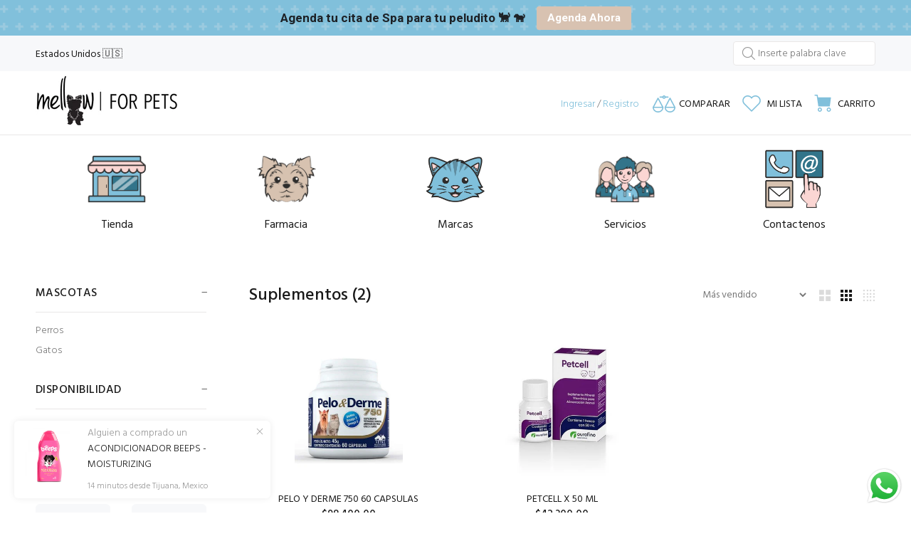

--- FILE ---
content_type: text/html; charset=utf-8
request_url: https://mellowforpets.com.co/collections/suplementos
body_size: 233133
content:
<!doctype html>
<!--[if IE 9]> <html class="ie9 no-js" lang="es"> <![endif]-->
<!--[if (gt IE 9)|!(IE)]><!--> <html class="no-js" lang="es"> <!--<![endif]-->
<head>
  <!-- Basic page needs ================================================== -->
  <meta charset="utf-8">
  <!--[if IE]><meta http-equiv="X-UA-Compatible" content="IE=edge,chrome=1"><![endif]-->
  <meta name="viewport" content="width=device-width,initial-scale=1">
  <meta name="theme-color" content="#33748b">
  <meta name="keywords" content="Shopify Template" />
  <meta name="author" content="p-themes">
  <link rel="canonical" href="https://mellowforpets.com.co/collections/suplementos"><link rel="shortcut icon" href="//mellowforpets.com.co/cdn/shop/files/mellow_for_pets_curves_1-1_32x32.png?v=1665081606" type="image/png"><!-- Title and description ================================================== --><title>Suplementos
&ndash; COL Mellow for Pets
</title><!-- Social meta ================================================== --><!-- /snippets/social-meta-tags.liquid -->




<meta property="og:site_name" content="COL Mellow for Pets">
<meta property="og:url" content="https://mellowforpets.com.co/collections/suplementos">
<meta property="og:title" content="Suplementos">
<meta property="og:type" content="product.group">
<meta property="og:description" content="Nacemos como una marca de ropa única para los amantes de los animales bajo el concepto Match: prendas de vestir para dueños y mascotas (perros y gatos). Hoy: clínica veterinaria, spa, grooming y tienda para mascotas.">

<meta property="og:image" content="http://mellowforpets.com.co/cdn/shop/files/mellow_for_pets_curves_1-1_1200x1200.png?v=1665081606">
<meta property="og:image:secure_url" content="https://mellowforpets.com.co/cdn/shop/files/mellow_for_pets_curves_1-1_1200x1200.png?v=1665081606">


<meta name="twitter:card" content="summary_large_image">
<meta name="twitter:title" content="Suplementos">
<meta name="twitter:description" content="Nacemos como una marca de ropa única para los amantes de los animales bajo el concepto Match: prendas de vestir para dueños y mascotas (perros y gatos). Hoy: clínica veterinaria, spa, grooming y tienda para mascotas.">
<!-- Helpers ================================================== -->

  <!-- CSS ================================================== --><link href="https://fonts.googleapis.com/css?family=Hind:100,200,300,400,500,600,700,800,900" rel="stylesheet" defer>
<link href="//mellowforpets.com.co/cdn/shop/t/15/assets/theme.css?v=176134363272570847081698709165" rel="stylesheet" type="text/css" media="all" />

<script src="//mellowforpets.com.co/cdn/shop/t/15/assets/jquery.min.js?v=146653844047132007351664996890" defer="defer"></script><!-- Header hook for plugins ================================================== -->
  <script>window.performance && window.performance.mark && window.performance.mark('shopify.content_for_header.start');</script><meta name="google-site-verification" content="xLQc6kkgsYIY8FlNxu406gIjeru-uQCfLay8J_s5QAo">
<meta name="google-site-verification" content="4yQlr7Ovh4KWl6jn-SkZ6N9Yt_-k4R2ovdB4hP7PSdM">
<meta id="shopify-digital-wallet" name="shopify-digital-wallet" content="/43563745433/digital_wallets/dialog">
<link rel="alternate" type="application/atom+xml" title="Feed" href="/collections/suplementos.atom" />
<link rel="alternate" type="application/json+oembed" href="https://mellowforpets.com.co/collections/suplementos.oembed">
<script async="async" src="/checkouts/internal/preloads.js?locale=es-CO"></script>
<script id="shopify-features" type="application/json">{"accessToken":"9f4cf5aeb6b5dd1367242b4ea77d8ebf","betas":["rich-media-storefront-analytics"],"domain":"mellowforpets.com.co","predictiveSearch":true,"shopId":43563745433,"locale":"es"}</script>
<script>var Shopify = Shopify || {};
Shopify.shop = "mellow-for-pets.myshopify.com";
Shopify.locale = "es";
Shopify.currency = {"active":"COP","rate":"1.0"};
Shopify.country = "CO";
Shopify.theme = {"name":"Wokiee 2.0","id":136074920192,"schema_name":"Wokiee","schema_version":"2.2.0 shopify 2.0","theme_store_id":null,"role":"main"};
Shopify.theme.handle = "null";
Shopify.theme.style = {"id":null,"handle":null};
Shopify.cdnHost = "mellowforpets.com.co/cdn";
Shopify.routes = Shopify.routes || {};
Shopify.routes.root = "/";</script>
<script type="module">!function(o){(o.Shopify=o.Shopify||{}).modules=!0}(window);</script>
<script>!function(o){function n(){var o=[];function n(){o.push(Array.prototype.slice.apply(arguments))}return n.q=o,n}var t=o.Shopify=o.Shopify||{};t.loadFeatures=n(),t.autoloadFeatures=n()}(window);</script>
<script id="shop-js-analytics" type="application/json">{"pageType":"collection"}</script>
<script defer="defer" async type="module" src="//mellowforpets.com.co/cdn/shopifycloud/shop-js/modules/v2/client.init-shop-cart-sync_BSQ69bm3.es.esm.js"></script>
<script defer="defer" async type="module" src="//mellowforpets.com.co/cdn/shopifycloud/shop-js/modules/v2/chunk.common_CIqZBrE6.esm.js"></script>
<script type="module">
  await import("//mellowforpets.com.co/cdn/shopifycloud/shop-js/modules/v2/client.init-shop-cart-sync_BSQ69bm3.es.esm.js");
await import("//mellowforpets.com.co/cdn/shopifycloud/shop-js/modules/v2/chunk.common_CIqZBrE6.esm.js");

  window.Shopify.SignInWithShop?.initShopCartSync?.({"fedCMEnabled":true,"windoidEnabled":true});

</script>
<script>(function() {
  var isLoaded = false;
  function asyncLoad() {
    if (isLoaded) return;
    isLoaded = true;
    var urls = ["\/\/cdn.shopify.com\/proxy\/cd0285e51a7eb1be9fdbc0d68ec79d1032975f874465138888cc3000e94bcfe4\/mellow-for-pets.bookthatapp.com\/javascripts\/bta-installed.js?shop=mellow-for-pets.myshopify.com\u0026sp-cache-control=cHVibGljLCBtYXgtYWdlPTkwMA","https:\/\/because-scripts.s3.us-east-2.amazonaws.com\/prod\/because-widget\/widget.js?shop=mellow-for-pets.myshopify.com","\/\/cdn.shopify.com\/proxy\/3b3af26758e3427f42ca495a6e76aedae260e6d698ec75144080fbc4bf5e6a59\/app.appointo.me\/scripttag\/script_tag?shop=mellow-for-pets.myshopify.com\u0026sp-cache-control=cHVibGljLCBtYXgtYWdlPTkwMA","https:\/\/cdn.nfcube.com\/11a85f168fe91c60fa6e8abedf4fbed0.js?shop=mellow-for-pets.myshopify.com","https:\/\/static.klaviyo.com\/onsite\/js\/klaviyo.js?company_id=VFryXv\u0026shop=mellow-for-pets.myshopify.com","https:\/\/static.klaviyo.com\/onsite\/js\/klaviyo.js?company_id=VFryXv\u0026shop=mellow-for-pets.myshopify.com","https:\/\/chimpstatic.com\/mcjs-connected\/js\/users\/f7a3a21770126716beac923e0\/eff431a64a4c90a65caa47488.js?shop=mellow-for-pets.myshopify.com","\/\/cdn.shopify.com\/proxy\/b14d12c89f43d81aaca5288949bacb0f4572f75c417c2398b5bb863814d43ed2\/forms-akamai.smsbump.com\/557189\/form_209167.js?ver=1749577474\u0026shop=mellow-for-pets.myshopify.com\u0026sp-cache-control=cHVibGljLCBtYXgtYWdlPTkwMA","https:\/\/cdn.sesami.co\/shopify.js?shop=mellow-for-pets.myshopify.com","https:\/\/cdn5.hextom.com\/js\/vimotia.js?shop=mellow-for-pets.myshopify.com"];
    for (var i = 0; i < urls.length; i++) {
      var s = document.createElement('script');
      s.type = 'text/javascript';
      s.async = true;
      s.src = urls[i];
      var x = document.getElementsByTagName('script')[0];
      x.parentNode.insertBefore(s, x);
    }
  };
  if(window.attachEvent) {
    window.attachEvent('onload', asyncLoad);
  } else {
    window.addEventListener('load', asyncLoad, false);
  }
})();</script>
<script id="__st">var __st={"a":43563745433,"offset":-18000,"reqid":"4e376a9a-5350-426b-ac4e-cc154f1a6498-1768884980","pageurl":"mellowforpets.com.co\/collections\/suplementos","u":"6e7e45e0d4f2","p":"collection","rtyp":"collection","rid":387916792064};</script>
<script>window.ShopifyPaypalV4VisibilityTracking = true;</script>
<script id="captcha-bootstrap">!function(){'use strict';const t='contact',e='account',n='new_comment',o=[[t,t],['blogs',n],['comments',n],[t,'customer']],c=[[e,'customer_login'],[e,'guest_login'],[e,'recover_customer_password'],[e,'create_customer']],r=t=>t.map((([t,e])=>`form[action*='/${t}']:not([data-nocaptcha='true']) input[name='form_type'][value='${e}']`)).join(','),a=t=>()=>t?[...document.querySelectorAll(t)].map((t=>t.form)):[];function s(){const t=[...o],e=r(t);return a(e)}const i='password',u='form_key',d=['recaptcha-v3-token','g-recaptcha-response','h-captcha-response',i],f=()=>{try{return window.sessionStorage}catch{return}},m='__shopify_v',_=t=>t.elements[u];function p(t,e,n=!1){try{const o=window.sessionStorage,c=JSON.parse(o.getItem(e)),{data:r}=function(t){const{data:e,action:n}=t;return t[m]||n?{data:e,action:n}:{data:t,action:n}}(c);for(const[e,n]of Object.entries(r))t.elements[e]&&(t.elements[e].value=n);n&&o.removeItem(e)}catch(o){console.error('form repopulation failed',{error:o})}}const l='form_type',E='cptcha';function T(t){t.dataset[E]=!0}const w=window,h=w.document,L='Shopify',v='ce_forms',y='captcha';let A=!1;((t,e)=>{const n=(g='f06e6c50-85a8-45c8-87d0-21a2b65856fe',I='https://cdn.shopify.com/shopifycloud/storefront-forms-hcaptcha/ce_storefront_forms_captcha_hcaptcha.v1.5.2.iife.js',D={infoText:'Protegido por hCaptcha',privacyText:'Privacidad',termsText:'Términos'},(t,e,n)=>{const o=w[L][v],c=o.bindForm;if(c)return c(t,g,e,D).then(n);var r;o.q.push([[t,g,e,D],n]),r=I,A||(h.body.append(Object.assign(h.createElement('script'),{id:'captcha-provider',async:!0,src:r})),A=!0)});var g,I,D;w[L]=w[L]||{},w[L][v]=w[L][v]||{},w[L][v].q=[],w[L][y]=w[L][y]||{},w[L][y].protect=function(t,e){n(t,void 0,e),T(t)},Object.freeze(w[L][y]),function(t,e,n,w,h,L){const[v,y,A,g]=function(t,e,n){const i=e?o:[],u=t?c:[],d=[...i,...u],f=r(d),m=r(i),_=r(d.filter((([t,e])=>n.includes(e))));return[a(f),a(m),a(_),s()]}(w,h,L),I=t=>{const e=t.target;return e instanceof HTMLFormElement?e:e&&e.form},D=t=>v().includes(t);t.addEventListener('submit',(t=>{const e=I(t);if(!e)return;const n=D(e)&&!e.dataset.hcaptchaBound&&!e.dataset.recaptchaBound,o=_(e),c=g().includes(e)&&(!o||!o.value);(n||c)&&t.preventDefault(),c&&!n&&(function(t){try{if(!f())return;!function(t){const e=f();if(!e)return;const n=_(t);if(!n)return;const o=n.value;o&&e.removeItem(o)}(t);const e=Array.from(Array(32),(()=>Math.random().toString(36)[2])).join('');!function(t,e){_(t)||t.append(Object.assign(document.createElement('input'),{type:'hidden',name:u})),t.elements[u].value=e}(t,e),function(t,e){const n=f();if(!n)return;const o=[...t.querySelectorAll(`input[type='${i}']`)].map((({name:t})=>t)),c=[...d,...o],r={};for(const[a,s]of new FormData(t).entries())c.includes(a)||(r[a]=s);n.setItem(e,JSON.stringify({[m]:1,action:t.action,data:r}))}(t,e)}catch(e){console.error('failed to persist form',e)}}(e),e.submit())}));const S=(t,e)=>{t&&!t.dataset[E]&&(n(t,e.some((e=>e===t))),T(t))};for(const o of['focusin','change'])t.addEventListener(o,(t=>{const e=I(t);D(e)&&S(e,y())}));const B=e.get('form_key'),M=e.get(l),P=B&&M;t.addEventListener('DOMContentLoaded',(()=>{const t=y();if(P)for(const e of t)e.elements[l].value===M&&p(e,B);[...new Set([...A(),...v().filter((t=>'true'===t.dataset.shopifyCaptcha))])].forEach((e=>S(e,t)))}))}(h,new URLSearchParams(w.location.search),n,t,e,['guest_login'])})(!0,!0)}();</script>
<script integrity="sha256-4kQ18oKyAcykRKYeNunJcIwy7WH5gtpwJnB7kiuLZ1E=" data-source-attribution="shopify.loadfeatures" defer="defer" src="//mellowforpets.com.co/cdn/shopifycloud/storefront/assets/storefront/load_feature-a0a9edcb.js" crossorigin="anonymous"></script>
<script data-source-attribution="shopify.dynamic_checkout.dynamic.init">var Shopify=Shopify||{};Shopify.PaymentButton=Shopify.PaymentButton||{isStorefrontPortableWallets:!0,init:function(){window.Shopify.PaymentButton.init=function(){};var t=document.createElement("script");t.src="https://mellowforpets.com.co/cdn/shopifycloud/portable-wallets/latest/portable-wallets.es.js",t.type="module",document.head.appendChild(t)}};
</script>
<script data-source-attribution="shopify.dynamic_checkout.buyer_consent">
  function portableWalletsHideBuyerConsent(e){var t=document.getElementById("shopify-buyer-consent"),n=document.getElementById("shopify-subscription-policy-button");t&&n&&(t.classList.add("hidden"),t.setAttribute("aria-hidden","true"),n.removeEventListener("click",e))}function portableWalletsShowBuyerConsent(e){var t=document.getElementById("shopify-buyer-consent"),n=document.getElementById("shopify-subscription-policy-button");t&&n&&(t.classList.remove("hidden"),t.removeAttribute("aria-hidden"),n.addEventListener("click",e))}window.Shopify?.PaymentButton&&(window.Shopify.PaymentButton.hideBuyerConsent=portableWalletsHideBuyerConsent,window.Shopify.PaymentButton.showBuyerConsent=portableWalletsShowBuyerConsent);
</script>
<script data-source-attribution="shopify.dynamic_checkout.cart.bootstrap">document.addEventListener("DOMContentLoaded",(function(){function t(){return document.querySelector("shopify-accelerated-checkout-cart, shopify-accelerated-checkout")}if(t())Shopify.PaymentButton.init();else{new MutationObserver((function(e,n){t()&&(Shopify.PaymentButton.init(),n.disconnect())})).observe(document.body,{childList:!0,subtree:!0})}}));
</script>
<script id="sections-script" data-sections="promo-fixed" defer="defer" src="//mellowforpets.com.co/cdn/shop/t/15/compiled_assets/scripts.js?v=4146"></script>
<script>window.performance && window.performance.mark && window.performance.mark('shopify.content_for_header.end');</script>
  <!-- /Header hook for plugins ================================================== --><style>
    [data-rating="0.0"]{
      display:none !important;
    }
  </style><style>
    .tt-flbtn.disabled{
    opacity: 0.3;
    }
  </style>


  











  <script>var bondVariantIds = [], productConfig = {}, productMetafields;productMetafields = '';if (productMetafields !== '') {
        productConfig = JSON.parse('{"' + decodeURI(productMetafields).replace(/"/g, '\\"').replace(/&/g, '","').replace(/=/g,'":"') + '"}');
      }

    window.BtaConfig = {
      account: 'mellow-for-pets',
      bondVariantIds: bondVariantIds,
      settings: JSON.parse('{"dateFormat":"MM/DD/YYYY","domain":"mellowforpets.com.co","env":"production","path_prefix":"/apps/bookthatapp","should_load":false,"widget_enabled_list":["reservation","appt"],"widget_on_every_page":true,"widgets_mode":{}}' || '{}'),
      
      cart: {"note":null,"attributes":{},"original_total_price":0,"total_price":0,"total_discount":0,"total_weight":0.0,"item_count":0,"items":[],"requires_shipping":false,"currency":"COP","items_subtotal_price":0,"cart_level_discount_applications":[],"checkout_charge_amount":0},
      version: '1.5'
    }
</script>
  <script src="//mellowforpets.com.co/cdn/shop/t/15/assets/bta-widgets-bootstrap.min.js?v=19779015373317819461669071506" type="text/javascript"></script>


<style>.dualPrice{display:block;}[itemprop="price"]{display:block !important;}</style><script type="text/javascript">var isCart = false;var dualPriceStoreID = 2133;</script><div class="styleForDualPrice"><style>.dualPrice{display:none;}</style></div><script type="text/javascript">var intervalId = null;var varCounter = 0;var containScriptTagFirstControll = false;var containScriptTagSecondControll = false;window.onload = function() {scripts = document.getElementsByTagName("script");for (var i = 0; i < scripts.length; i++) {if (scripts[i].src.includes("dualPrice")) {containScriptTagFirstControll = true;}}if (!containScriptTagFirstControll) {intervalId = setInterval(function() {if(varCounter < 5) {varCounter++;scripts = document.getElementsByTagName("script");for (var i = 0; i < scripts.length; i++) {if (scripts[i].src.includes("dualPrice")) {containScriptTagSecondControll = true;}}} else {if (!containScriptTagSecondControll && typeof jQuery !== "undefined") {jQuery(".styleForDualPrice").remove();}  clearInterval(intervalId);}}, 50);} }</script><script type="text/javascript">var dp_activate_app = '1';var dp_base_price_type = '0';var dp_price_type_to_show = '1';var dp_first_price = '0';var dp_tax_percent = '19';var dp_dual_price_for_taxable_products = '0';var dp_tax_incl_label = '+ IVA';var dp_tax_excl_label = 'Tax excl.';var dp_price_path = '[itemprop=price]';var dp_catalog_price_path = '.dualPrice';var dp_tax_incl_color = '#8EC6EF';var dp_tax_excl_color = '#8EC6EF';var dp_size_ratio = '1';var dp_show_compare_at_price = '0';var dp_is_init = '0';var dp_theme_role = 'main';var dp_money_format = '$$$amount_with_comma_separator&&';</script><script src="https://cdn.shopify.com/extensions/019b6dda-9f81-7c8b-b5f5-7756ae4a26fb/dondy-whatsapp-chat-widget-85/assets/ChatBubble.js" type="text/javascript" defer="defer"></script>
<link href="https://cdn.shopify.com/extensions/019b6dda-9f81-7c8b-b5f5-7756ae4a26fb/dondy-whatsapp-chat-widget-85/assets/ChatBubble.css" rel="stylesheet" type="text/css" media="all">
<link href="https://monorail-edge.shopifysvc.com" rel="dns-prefetch">
<script>(function(){if ("sendBeacon" in navigator && "performance" in window) {try {var session_token_from_headers = performance.getEntriesByType('navigation')[0].serverTiming.find(x => x.name == '_s').description;} catch {var session_token_from_headers = undefined;}var session_cookie_matches = document.cookie.match(/_shopify_s=([^;]*)/);var session_token_from_cookie = session_cookie_matches && session_cookie_matches.length === 2 ? session_cookie_matches[1] : "";var session_token = session_token_from_headers || session_token_from_cookie || "";function handle_abandonment_event(e) {var entries = performance.getEntries().filter(function(entry) {return /monorail-edge.shopifysvc.com/.test(entry.name);});if (!window.abandonment_tracked && entries.length === 0) {window.abandonment_tracked = true;var currentMs = Date.now();var navigation_start = performance.timing.navigationStart;var payload = {shop_id: 43563745433,url: window.location.href,navigation_start,duration: currentMs - navigation_start,session_token,page_type: "collection"};window.navigator.sendBeacon("https://monorail-edge.shopifysvc.com/v1/produce", JSON.stringify({schema_id: "online_store_buyer_site_abandonment/1.1",payload: payload,metadata: {event_created_at_ms: currentMs,event_sent_at_ms: currentMs}}));}}window.addEventListener('pagehide', handle_abandonment_event);}}());</script>
<script id="web-pixels-manager-setup">(function e(e,d,r,n,o){if(void 0===o&&(o={}),!Boolean(null===(a=null===(i=window.Shopify)||void 0===i?void 0:i.analytics)||void 0===a?void 0:a.replayQueue)){var i,a;window.Shopify=window.Shopify||{};var t=window.Shopify;t.analytics=t.analytics||{};var s=t.analytics;s.replayQueue=[],s.publish=function(e,d,r){return s.replayQueue.push([e,d,r]),!0};try{self.performance.mark("wpm:start")}catch(e){}var l=function(){var e={modern:/Edge?\/(1{2}[4-9]|1[2-9]\d|[2-9]\d{2}|\d{4,})\.\d+(\.\d+|)|Firefox\/(1{2}[4-9]|1[2-9]\d|[2-9]\d{2}|\d{4,})\.\d+(\.\d+|)|Chrom(ium|e)\/(9{2}|\d{3,})\.\d+(\.\d+|)|(Maci|X1{2}).+ Version\/(15\.\d+|(1[6-9]|[2-9]\d|\d{3,})\.\d+)([,.]\d+|)( \(\w+\)|)( Mobile\/\w+|) Safari\/|Chrome.+OPR\/(9{2}|\d{3,})\.\d+\.\d+|(CPU[ +]OS|iPhone[ +]OS|CPU[ +]iPhone|CPU IPhone OS|CPU iPad OS)[ +]+(15[._]\d+|(1[6-9]|[2-9]\d|\d{3,})[._]\d+)([._]\d+|)|Android:?[ /-](13[3-9]|1[4-9]\d|[2-9]\d{2}|\d{4,})(\.\d+|)(\.\d+|)|Android.+Firefox\/(13[5-9]|1[4-9]\d|[2-9]\d{2}|\d{4,})\.\d+(\.\d+|)|Android.+Chrom(ium|e)\/(13[3-9]|1[4-9]\d|[2-9]\d{2}|\d{4,})\.\d+(\.\d+|)|SamsungBrowser\/([2-9]\d|\d{3,})\.\d+/,legacy:/Edge?\/(1[6-9]|[2-9]\d|\d{3,})\.\d+(\.\d+|)|Firefox\/(5[4-9]|[6-9]\d|\d{3,})\.\d+(\.\d+|)|Chrom(ium|e)\/(5[1-9]|[6-9]\d|\d{3,})\.\d+(\.\d+|)([\d.]+$|.*Safari\/(?![\d.]+ Edge\/[\d.]+$))|(Maci|X1{2}).+ Version\/(10\.\d+|(1[1-9]|[2-9]\d|\d{3,})\.\d+)([,.]\d+|)( \(\w+\)|)( Mobile\/\w+|) Safari\/|Chrome.+OPR\/(3[89]|[4-9]\d|\d{3,})\.\d+\.\d+|(CPU[ +]OS|iPhone[ +]OS|CPU[ +]iPhone|CPU IPhone OS|CPU iPad OS)[ +]+(10[._]\d+|(1[1-9]|[2-9]\d|\d{3,})[._]\d+)([._]\d+|)|Android:?[ /-](13[3-9]|1[4-9]\d|[2-9]\d{2}|\d{4,})(\.\d+|)(\.\d+|)|Mobile Safari.+OPR\/([89]\d|\d{3,})\.\d+\.\d+|Android.+Firefox\/(13[5-9]|1[4-9]\d|[2-9]\d{2}|\d{4,})\.\d+(\.\d+|)|Android.+Chrom(ium|e)\/(13[3-9]|1[4-9]\d|[2-9]\d{2}|\d{4,})\.\d+(\.\d+|)|Android.+(UC? ?Browser|UCWEB|U3)[ /]?(15\.([5-9]|\d{2,})|(1[6-9]|[2-9]\d|\d{3,})\.\d+)\.\d+|SamsungBrowser\/(5\.\d+|([6-9]|\d{2,})\.\d+)|Android.+MQ{2}Browser\/(14(\.(9|\d{2,})|)|(1[5-9]|[2-9]\d|\d{3,})(\.\d+|))(\.\d+|)|K[Aa][Ii]OS\/(3\.\d+|([4-9]|\d{2,})\.\d+)(\.\d+|)/},d=e.modern,r=e.legacy,n=navigator.userAgent;return n.match(d)?"modern":n.match(r)?"legacy":"unknown"}(),u="modern"===l?"modern":"legacy",c=(null!=n?n:{modern:"",legacy:""})[u],f=function(e){return[e.baseUrl,"/wpm","/b",e.hashVersion,"modern"===e.buildTarget?"m":"l",".js"].join("")}({baseUrl:d,hashVersion:r,buildTarget:u}),m=function(e){var d=e.version,r=e.bundleTarget,n=e.surface,o=e.pageUrl,i=e.monorailEndpoint;return{emit:function(e){var a=e.status,t=e.errorMsg,s=(new Date).getTime(),l=JSON.stringify({metadata:{event_sent_at_ms:s},events:[{schema_id:"web_pixels_manager_load/3.1",payload:{version:d,bundle_target:r,page_url:o,status:a,surface:n,error_msg:t},metadata:{event_created_at_ms:s}}]});if(!i)return console&&console.warn&&console.warn("[Web Pixels Manager] No Monorail endpoint provided, skipping logging."),!1;try{return self.navigator.sendBeacon.bind(self.navigator)(i,l)}catch(e){}var u=new XMLHttpRequest;try{return u.open("POST",i,!0),u.setRequestHeader("Content-Type","text/plain"),u.send(l),!0}catch(e){return console&&console.warn&&console.warn("[Web Pixels Manager] Got an unhandled error while logging to Monorail."),!1}}}}({version:r,bundleTarget:l,surface:e.surface,pageUrl:self.location.href,monorailEndpoint:e.monorailEndpoint});try{o.browserTarget=l,function(e){var d=e.src,r=e.async,n=void 0===r||r,o=e.onload,i=e.onerror,a=e.sri,t=e.scriptDataAttributes,s=void 0===t?{}:t,l=document.createElement("script"),u=document.querySelector("head"),c=document.querySelector("body");if(l.async=n,l.src=d,a&&(l.integrity=a,l.crossOrigin="anonymous"),s)for(var f in s)if(Object.prototype.hasOwnProperty.call(s,f))try{l.dataset[f]=s[f]}catch(e){}if(o&&l.addEventListener("load",o),i&&l.addEventListener("error",i),u)u.appendChild(l);else{if(!c)throw new Error("Did not find a head or body element to append the script");c.appendChild(l)}}({src:f,async:!0,onload:function(){if(!function(){var e,d;return Boolean(null===(d=null===(e=window.Shopify)||void 0===e?void 0:e.analytics)||void 0===d?void 0:d.initialized)}()){var d=window.webPixelsManager.init(e)||void 0;if(d){var r=window.Shopify.analytics;r.replayQueue.forEach((function(e){var r=e[0],n=e[1],o=e[2];d.publishCustomEvent(r,n,o)})),r.replayQueue=[],r.publish=d.publishCustomEvent,r.visitor=d.visitor,r.initialized=!0}}},onerror:function(){return m.emit({status:"failed",errorMsg:"".concat(f," has failed to load")})},sri:function(e){var d=/^sha384-[A-Za-z0-9+/=]+$/;return"string"==typeof e&&d.test(e)}(c)?c:"",scriptDataAttributes:o}),m.emit({status:"loading"})}catch(e){m.emit({status:"failed",errorMsg:(null==e?void 0:e.message)||"Unknown error"})}}})({shopId: 43563745433,storefrontBaseUrl: "https://mellowforpets.com.co",extensionsBaseUrl: "https://extensions.shopifycdn.com/cdn/shopifycloud/web-pixels-manager",monorailEndpoint: "https://monorail-edge.shopifysvc.com/unstable/produce_batch",surface: "storefront-renderer",enabledBetaFlags: ["2dca8a86"],webPixelsConfigList: [{"id":"539066624","configuration":"{\"config\":\"{\\\"pixel_id\\\":\\\"GT-K4TL9T7\\\",\\\"target_country\\\":\\\"CO\\\",\\\"gtag_events\\\":[{\\\"type\\\":\\\"purchase\\\",\\\"action_label\\\":\\\"MC-BP9EE8KM6P\\\"},{\\\"type\\\":\\\"page_view\\\",\\\"action_label\\\":\\\"MC-BP9EE8KM6P\\\"},{\\\"type\\\":\\\"view_item\\\",\\\"action_label\\\":\\\"MC-BP9EE8KM6P\\\"}],\\\"enable_monitoring_mode\\\":false}\"}","eventPayloadVersion":"v1","runtimeContext":"OPEN","scriptVersion":"b2a88bafab3e21179ed38636efcd8a93","type":"APP","apiClientId":1780363,"privacyPurposes":[],"dataSharingAdjustments":{"protectedCustomerApprovalScopes":["read_customer_address","read_customer_email","read_customer_name","read_customer_personal_data","read_customer_phone"]}},{"id":"147030272","configuration":"{\"pixel_id\":\"526551695524187\",\"pixel_type\":\"facebook_pixel\",\"metaapp_system_user_token\":\"-\"}","eventPayloadVersion":"v1","runtimeContext":"OPEN","scriptVersion":"ca16bc87fe92b6042fbaa3acc2fbdaa6","type":"APP","apiClientId":2329312,"privacyPurposes":["ANALYTICS","MARKETING","SALE_OF_DATA"],"dataSharingAdjustments":{"protectedCustomerApprovalScopes":["read_customer_address","read_customer_email","read_customer_name","read_customer_personal_data","read_customer_phone"]}},{"id":"88998144","configuration":"{\"tagID\":\"2613191470331\"}","eventPayloadVersion":"v1","runtimeContext":"STRICT","scriptVersion":"18031546ee651571ed29edbe71a3550b","type":"APP","apiClientId":3009811,"privacyPurposes":["ANALYTICS","MARKETING","SALE_OF_DATA"],"dataSharingAdjustments":{"protectedCustomerApprovalScopes":["read_customer_address","read_customer_email","read_customer_name","read_customer_personal_data","read_customer_phone"]}},{"id":"shopify-app-pixel","configuration":"{}","eventPayloadVersion":"v1","runtimeContext":"STRICT","scriptVersion":"0450","apiClientId":"shopify-pixel","type":"APP","privacyPurposes":["ANALYTICS","MARKETING"]},{"id":"shopify-custom-pixel","eventPayloadVersion":"v1","runtimeContext":"LAX","scriptVersion":"0450","apiClientId":"shopify-pixel","type":"CUSTOM","privacyPurposes":["ANALYTICS","MARKETING"]}],isMerchantRequest: false,initData: {"shop":{"name":"COL Mellow for Pets","paymentSettings":{"currencyCode":"COP"},"myshopifyDomain":"mellow-for-pets.myshopify.com","countryCode":"CO","storefrontUrl":"https:\/\/mellowforpets.com.co"},"customer":null,"cart":null,"checkout":null,"productVariants":[],"purchasingCompany":null},},"https://mellowforpets.com.co/cdn","fcfee988w5aeb613cpc8e4bc33m6693e112",{"modern":"","legacy":""},{"shopId":"43563745433","storefrontBaseUrl":"https:\/\/mellowforpets.com.co","extensionBaseUrl":"https:\/\/extensions.shopifycdn.com\/cdn\/shopifycloud\/web-pixels-manager","surface":"storefront-renderer","enabledBetaFlags":"[\"2dca8a86\"]","isMerchantRequest":"false","hashVersion":"fcfee988w5aeb613cpc8e4bc33m6693e112","publish":"custom","events":"[[\"page_viewed\",{}],[\"collection_viewed\",{\"collection\":{\"id\":\"387916792064\",\"title\":\"Suplementos\",\"productVariants\":[{\"price\":{\"amount\":98400.0,\"currencyCode\":\"COP\"},\"product\":{\"title\":\"PELO Y DERME 750 60 CAPSULAS\",\"vendor\":\"GABRICA\",\"id\":\"7140121018521\",\"untranslatedTitle\":\"PELO Y DERME 750 60 CAPSULAS\",\"url\":\"\/products\/pelo-y-derme-750-60-cap\",\"type\":\"MEDICAMENTOS\"},\"id\":\"41306268729497\",\"image\":{\"src\":\"\/\/mellowforpets.com.co\/cdn\/shop\/products\/7ea45dfae8dcb8ad3ce566e757d733b9be61cd35.jpg?v=1633630866\"},\"sku\":\"7898053594873\",\"title\":\"Default Title\",\"untranslatedTitle\":\"Default Title\"},{\"price\":{\"amount\":42300.0,\"currencyCode\":\"COP\"},\"product\":{\"title\":\"PETCELL X 50 ML\",\"vendor\":\"SILVERAGRO\",\"id\":\"7140120035481\",\"untranslatedTitle\":\"PETCELL X 50 ML\",\"url\":\"\/products\/petcell-x-50-ml\",\"type\":\"\"},\"id\":\"41306267287705\",\"image\":{\"src\":\"\/\/mellowforpets.com.co\/cdn\/shop\/products\/D_NQ_NP_776327-MCO46441447493_062021-O.jpg?v=1633630839\"},\"sku\":\"7898019868055\",\"title\":\"Default Title\",\"untranslatedTitle\":\"Default Title\"}]}}]]"});</script><script>
  window.ShopifyAnalytics = window.ShopifyAnalytics || {};
  window.ShopifyAnalytics.meta = window.ShopifyAnalytics.meta || {};
  window.ShopifyAnalytics.meta.currency = 'COP';
  var meta = {"products":[{"id":7140121018521,"gid":"gid:\/\/shopify\/Product\/7140121018521","vendor":"GABRICA","type":"MEDICAMENTOS","handle":"pelo-y-derme-750-60-cap","variants":[{"id":41306268729497,"price":9840000,"name":"PELO Y DERME 750 60 CAPSULAS","public_title":null,"sku":"7898053594873"}],"remote":false},{"id":7140120035481,"gid":"gid:\/\/shopify\/Product\/7140120035481","vendor":"SILVERAGRO","type":"","handle":"petcell-x-50-ml","variants":[{"id":41306267287705,"price":4230000,"name":"PETCELL X 50 ML","public_title":null,"sku":"7898019868055"}],"remote":false}],"page":{"pageType":"collection","resourceType":"collection","resourceId":387916792064,"requestId":"4e376a9a-5350-426b-ac4e-cc154f1a6498-1768884980"}};
  for (var attr in meta) {
    window.ShopifyAnalytics.meta[attr] = meta[attr];
  }
</script>
<script class="analytics">
  (function () {
    var customDocumentWrite = function(content) {
      var jquery = null;

      if (window.jQuery) {
        jquery = window.jQuery;
      } else if (window.Checkout && window.Checkout.$) {
        jquery = window.Checkout.$;
      }

      if (jquery) {
        jquery('body').append(content);
      }
    };

    var hasLoggedConversion = function(token) {
      if (token) {
        return document.cookie.indexOf('loggedConversion=' + token) !== -1;
      }
      return false;
    }

    var setCookieIfConversion = function(token) {
      if (token) {
        var twoMonthsFromNow = new Date(Date.now());
        twoMonthsFromNow.setMonth(twoMonthsFromNow.getMonth() + 2);

        document.cookie = 'loggedConversion=' + token + '; expires=' + twoMonthsFromNow;
      }
    }

    var trekkie = window.ShopifyAnalytics.lib = window.trekkie = window.trekkie || [];
    if (trekkie.integrations) {
      return;
    }
    trekkie.methods = [
      'identify',
      'page',
      'ready',
      'track',
      'trackForm',
      'trackLink'
    ];
    trekkie.factory = function(method) {
      return function() {
        var args = Array.prototype.slice.call(arguments);
        args.unshift(method);
        trekkie.push(args);
        return trekkie;
      };
    };
    for (var i = 0; i < trekkie.methods.length; i++) {
      var key = trekkie.methods[i];
      trekkie[key] = trekkie.factory(key);
    }
    trekkie.load = function(config) {
      trekkie.config = config || {};
      trekkie.config.initialDocumentCookie = document.cookie;
      var first = document.getElementsByTagName('script')[0];
      var script = document.createElement('script');
      script.type = 'text/javascript';
      script.onerror = function(e) {
        var scriptFallback = document.createElement('script');
        scriptFallback.type = 'text/javascript';
        scriptFallback.onerror = function(error) {
                var Monorail = {
      produce: function produce(monorailDomain, schemaId, payload) {
        var currentMs = new Date().getTime();
        var event = {
          schema_id: schemaId,
          payload: payload,
          metadata: {
            event_created_at_ms: currentMs,
            event_sent_at_ms: currentMs
          }
        };
        return Monorail.sendRequest("https://" + monorailDomain + "/v1/produce", JSON.stringify(event));
      },
      sendRequest: function sendRequest(endpointUrl, payload) {
        // Try the sendBeacon API
        if (window && window.navigator && typeof window.navigator.sendBeacon === 'function' && typeof window.Blob === 'function' && !Monorail.isIos12()) {
          var blobData = new window.Blob([payload], {
            type: 'text/plain'
          });

          if (window.navigator.sendBeacon(endpointUrl, blobData)) {
            return true;
          } // sendBeacon was not successful

        } // XHR beacon

        var xhr = new XMLHttpRequest();

        try {
          xhr.open('POST', endpointUrl);
          xhr.setRequestHeader('Content-Type', 'text/plain');
          xhr.send(payload);
        } catch (e) {
          console.log(e);
        }

        return false;
      },
      isIos12: function isIos12() {
        return window.navigator.userAgent.lastIndexOf('iPhone; CPU iPhone OS 12_') !== -1 || window.navigator.userAgent.lastIndexOf('iPad; CPU OS 12_') !== -1;
      }
    };
    Monorail.produce('monorail-edge.shopifysvc.com',
      'trekkie_storefront_load_errors/1.1',
      {shop_id: 43563745433,
      theme_id: 136074920192,
      app_name: "storefront",
      context_url: window.location.href,
      source_url: "//mellowforpets.com.co/cdn/s/trekkie.storefront.cd680fe47e6c39ca5d5df5f0a32d569bc48c0f27.min.js"});

        };
        scriptFallback.async = true;
        scriptFallback.src = '//mellowforpets.com.co/cdn/s/trekkie.storefront.cd680fe47e6c39ca5d5df5f0a32d569bc48c0f27.min.js';
        first.parentNode.insertBefore(scriptFallback, first);
      };
      script.async = true;
      script.src = '//mellowforpets.com.co/cdn/s/trekkie.storefront.cd680fe47e6c39ca5d5df5f0a32d569bc48c0f27.min.js';
      first.parentNode.insertBefore(script, first);
    };
    trekkie.load(
      {"Trekkie":{"appName":"storefront","development":false,"defaultAttributes":{"shopId":43563745433,"isMerchantRequest":null,"themeId":136074920192,"themeCityHash":"16174595749888960180","contentLanguage":"es","currency":"COP","eventMetadataId":"8343a175-ecd5-420c-9402-4a577c699812"},"isServerSideCookieWritingEnabled":true,"monorailRegion":"shop_domain","enabledBetaFlags":["65f19447"]},"Session Attribution":{},"S2S":{"facebookCapiEnabled":true,"source":"trekkie-storefront-renderer","apiClientId":580111}}
    );

    var loaded = false;
    trekkie.ready(function() {
      if (loaded) return;
      loaded = true;

      window.ShopifyAnalytics.lib = window.trekkie;

      var originalDocumentWrite = document.write;
      document.write = customDocumentWrite;
      try { window.ShopifyAnalytics.merchantGoogleAnalytics.call(this); } catch(error) {};
      document.write = originalDocumentWrite;

      window.ShopifyAnalytics.lib.page(null,{"pageType":"collection","resourceType":"collection","resourceId":387916792064,"requestId":"4e376a9a-5350-426b-ac4e-cc154f1a6498-1768884980","shopifyEmitted":true});

      var match = window.location.pathname.match(/checkouts\/(.+)\/(thank_you|post_purchase)/)
      var token = match? match[1]: undefined;
      if (!hasLoggedConversion(token)) {
        setCookieIfConversion(token);
        window.ShopifyAnalytics.lib.track("Viewed Product Category",{"currency":"COP","category":"Collection: suplementos","collectionName":"suplementos","collectionId":387916792064,"nonInteraction":true},undefined,undefined,{"shopifyEmitted":true});
      }
    });


        var eventsListenerScript = document.createElement('script');
        eventsListenerScript.async = true;
        eventsListenerScript.src = "//mellowforpets.com.co/cdn/shopifycloud/storefront/assets/shop_events_listener-3da45d37.js";
        document.getElementsByTagName('head')[0].appendChild(eventsListenerScript);

})();</script>
<script
  defer
  src="https://mellowforpets.com.co/cdn/shopifycloud/perf-kit/shopify-perf-kit-3.0.4.min.js"
  data-application="storefront-renderer"
  data-shop-id="43563745433"
  data-render-region="gcp-us-central1"
  data-page-type="collection"
  data-theme-instance-id="136074920192"
  data-theme-name="Wokiee"
  data-theme-version="2.2.0 shopify 2.0"
  data-monorail-region="shop_domain"
  data-resource-timing-sampling-rate="10"
  data-shs="true"
  data-shs-beacon="true"
  data-shs-export-with-fetch="true"
  data-shs-logs-sample-rate="1"
  data-shs-beacon-endpoint="https://mellowforpets.com.co/api/collect"
></script>
</head>
<script>
	window.addEventListener('DOMContentLoaded', function() {
	  $(document).ready(function() {
	    $('img').each(function(){
		  var d = $(this).data('src');
		  $(this).attr('src', d);
	    })
	  });
	});
</script>
<body class="pagecollection" 
      id="same_product_height" data-type="not_same_width"
      ><div id="shopify-section-categorie-button-icons-menu" class="shopify-section"></div>
<div id="shopify-section-header-template-4" class="shopify-section"><header class="desctop-menu-large headertype3 headertype4"><nav class="panel-menu mobile-main-menu">
  <ul><li class="item-categories">
      <a href="/collections/all"><?xml version="1.0" encoding="utf-8"?>
<!-- Generator: Adobe Illustrator 27.0.0, SVG Export Plug-In . SVG Version: 6.00 Build 0)  -->
<svg version="1.1" baseprofile="tiny" id="Layer_1" xmlns="http://www.w3.org/2000/svg" x="0px" y="0px" viewbox="0 0 152.4 152.6" overflow="visible" xmlns:sodipodi="http://sodipodi.sourceforge.net/DTD/sodipodi-0.dtd" xmlns:inkscape="http://www.inkscape.org/namespaces/inkscape" xmlns:svg="http://www.w3.org/2000/svg" xmlns:xlink="http://www.w3.org/1999/xlink" xml:space="preserve">
<namedview bordercolor="#666666" borderopacity="1.0" id="namedview5" inkscape:pagecheckerboard="0" inkscape:pageopacity="0.0" inkscape:pageshadow="2" pagecolor="#ffffff">
	</namedview>
<image width="676" height="541" xlink:href="[data-uri]
AElEQVR4nO3dfXBU953n+w/mwSCMRRCSF+SyJEfiQUgtE54S4zFCW1uLGROcsVPjSTkxua5xBs/Y
8YyzdSe3JgEyrji7gzcez5axPfEd8KaczBonZvFiMnNHSBljB0sKqKXoAWFLTVmioAXXQkgYi1n2
j+7GEuip+5zTv1+f835VuWKw+uib06d/53N+59u/M+XKlSuCVBEqv09SpaQ7JK0zWw0AAPC5WknH
JNU0hpveNF2MaVOCHEgrQuVzJT0paYukArPVAACAgIpI2i3pucZw08eGazEisIE0PiO6W1K24VIA
AAAkqU/SliDOmN5gugATKkLluyX9UoRRAABgj2xJv4znlEAJ1Axp/BZ9jaQKw6UAAACMp1FSZVBu
4QdthrRGhFEAAGC/CsVySyAEJpDGp78JowAAIFNUBOX2fSBu2ce/wPRL03UAAACk4Ct+/6KT7wNp
vG+0S3yBCQAAZKY+SYV+7icNwi37J0UYBQAAmStbsTzjW0EIpFtMFwAAAODQFtMFeMnXgTTeO8oT
mAAAQKYriOcaX/J1IFXs2fQAAAB+UGm6AK/4PZDeYboAAAAAl/g210wzXYDH1qX6wuLKe7UgtEa5
JWVu1gMAAAIq2tGsU+EjOlHzVqqbSDnX2M7vgTQlxZX3KnT/I6bLAAAAPpJbUnZ1ostBKPUlv9+y
T0nBmirTJQAAAJ9aEFpjugTrEEhHkX1rkekSAACAT9EOeD0CKQAAAIwikAIAAMAoAikAAACMIpAC
AADAKAIpAAAAjCKQAgAAwCgCKQAAAIwikAIAAMAoAikAAACMIpACAADAKAIpAAAAjCKQAgAAwCgC
KQAAAIwikAIAAMAoAikAAACMIpACAADAKAIpAAAAjCKQAgAAwCgCKQAAAIwikAIAAMAoAikAAACM
IpACAADAKAIpAAAAjCKQAgAAwCgCKQAAAIwikAIAAMAoAikAAACMIpACAADAKAIpAAAAjCKQAgAA
wCgCKQAAAIwikAIAAMAoAikAAACMIpACAADAKAIpAAAAjCKQAgAAwCgCKQAAAIwikAIAAMCoaaYL
sNEvHv+K6RIAAAACgxlSAAAAGEUgBQAAgFG+DaQVofK5pmsAAADAxHwZSONhtMZ0HQAAAG7y64Sb
7wJpRaj8DsXCaIXhUgAAANxWE886vjLlypUrpmtwzbAwmm24FAAAAK/0SapsDDcdM12IW3wzQ0oY
BQAAAZGt2ExppelC3OKLQFoRKt8i6agIowAAIBiyJR2KZ6CMl/GBNP5G/IPpOgAAAAz4Bz+E0owO
pBWh8udEGAUAAMH2D/FMlLEy9ktNFaHy3ZIeNl0HAACAJfY0hpu2mC4iFRkXSOPrb+2WtNlwKQAA
ALbZJ2lLY7jpY9OFJCOjAumwBe9ZYxQAAGB0jYotC5UxoTRjAqlXYXT71j/Rpsp1bm4SAABg0vbX
1Gr7rhfd3mxGhdKM+FJTfI3RLhFGAQCAz2yqXKftW//E7c1WSOrKlKc6WT9D6sWC9zdlZem//qen
tKK01K1NAgAAONLeFdGjO36gC4ODbm42I57qZPUMaXxdrRq5HEZf3vZ9wigAALDK4sICvbzt+7op
K8vNzSae6rTFzY26zdoZUi8WvF9UUKDtj23V4sICNzcLAADgmvauiLa/sEvHIxG3N/3NxnDTbrc3
6gYrA2lFqPxJST92c5uLCmJXHXNmu3rVAQAA4Lr+gUE9uuMHXoTSHY3hpu1ub9Qp6wKpFwveE0YB
AECm6R8Y1FM7d6qhpdXtTVu3gL5VgdSLMHrvuru147Gtbm4SAAAgbba9sEtv1f7a7c1aFUqtCKRe
rTFKGAUAAH7gUSi1Zq1S44HUqzD61MPf0Nc23uPmJgEAAIzx8wL6Rpd9iq8xekweLHhPGAUAAH7i
4QL6x0wvoG9shtSrBe93PLZVlatWurVJAAAAq9TU1WvbC7t8tYC+kUBaESqvlPSmPFjwnjVGAQCA
33n4VKf7GsNNNW5udDLSfss+vuD9IRFGAQAAUpJ4qtOC3PlubjZb0iETT3VK6wypV09fYo1RAAAQ
RB4uoJ/WpzqlLZCy4D0AAID7PAylaVurNC2B1KsF77/z8MOEUQAAEHj9A4PauWdPxi6g72kgja8x
ulvSZje3y4L3AAAA1/NoAf19krZ4uVapZ4HUqwXv/2jjPfrOw99wc5MAAAC+8dLre/Xy3jfc3qyn
C+h7EkgrQuWFii3r5PqC95sq17m5SQAAAN/x8KlO9zWGm7rc3rDrgdSLBe8lwigAAEAyPAqlniyg
72og9erpS6wxCgAAkDwPF9B3NZS6tjB+fI3RoyKMAgAAWCGxgP5NWa6uSpQtqcbNBfRdmSH1asH7
Z//TU1qYm+vmZgEAAAKnJxrVU3/zrLUL6DsOpBWh8u2StjktZDgWvAcAAHCXhwvo72gMN213sgFH
gdSLBe9XlC7Vs9/5DmEUAADAZf0Dg3pq5041tLS6vWlHC+inFEjja4w+Jw+evsSC9wAAAN7yaAH9
lENp0oHUqwXvCaMAAADp41EoTWkB/aQCqVdhlDVGAQAA0s/DBfSTCqWTXvYpvsboMRFGAQAAfGFT
5Tpt3/onbm+2QtKxeHaclEnNkHq14P2Ox7aqctVKtzYJAACAFNTU1WvbC7uMLaA/YSCtCJXfJ2m3
WPAeAADAtzx8qtN9jeGmmvF+aNxb9vEF738pF8Pogtz5hFEAAADLJJ7qtCB3vpubzZZ0aKKnOo05
Q1oRKn9S0o/drIgF7wEAAOzm4QL6Yz7VadRA6sWC94RRAACAzOBhKB11rdLrAmlFqPygpP/o9m8H
AAAAJP2qMdy0YfhfjAikFaFy15d1AgAAAK5R1xhuWp34w9UvNVWEyt8RYRQAAADeWxXPnpLigbQi
VL5d0lpTFQEAACBw1sYzqKaEysvmSuqSi0s7AQAAAJP0uRskbRFhFAAAAGZsuUFSpekqAAAAEFiV
N0iaa7oKAAAABNbccR8dCgAAAHiNQAoAAACjCKQAAAAwikAKAAAAowikAAAAMIpACgAAAKOmpfrC
Rx+4X9/66gNu1gIAAIAM9dLre/Xy3jdSei0zpAAAADCKQAoAAACjCKQAAAAwikAKAAAAowikAAAA
MIpACgAAAKMIpAAAADCKQAoAAACjCKQAAAAwikAKAAAAowikAAAAMIpACgAAAKMIpAAAADCKQAoA
AACjCKQAAAAwikAKAAAAowikAAAAMIpACgAAAKMIpAAAADCKQAoAAACjCKQAAAAwikAKAAAAowik
AAAAMIpACgAAAKMIpAAAADCKQAoAAACjCKQAAAAwaprpAoKqvSuiC4MDSb9uRWmpB9UER0NLS9Kv
WZCbq4W5uR5UEwz9A4M6HulK+nWLCgo1Z3aW+wUFGO+FGT3RqE5Fo0m/jvHemdcOvK3+geTOswtz
c7Wpcp1HFWE8BFJDnt2zRw0trUm/ruEff+ZBNcHx6I6/Tvo1K0qX6uVt3/egmmA4HulKab8/+sD9
+tZXH/CgouDaX1urZ/e8mvTrXt72PcKRA9tf2MV4b0Aqx/qK0qUEUkO4ZQ8AAZHsbNFnrxt0uRIA
GIlAakhPCrdv4Ex7V8R0CYFU/7vk2yRgl/auLtMlBFIqLUZwhvOEOQRSQ05Fe1N6HQNU6lLp2ZUY
oEzhos19/YPMdJrAsZx+qY7bF/iMGEMgBSbAAGVGKl8CwfiOM9NpRKoTEEhdqhMQMIdAagD9WGb0
nCHgmMDsUOY7zl0CIxizzOAcbUbKgZRbP6lLZdmVBAao1DkJRgxQqUt1ppN9bo9+ZptS5uQ45mIu
dU72u5NzdNA5yYY3SDqWygu59WMGA5QZDFDpdzzCrJzbUll6CM4wdpjBF/HMcJANu26Q9LF7pWAy
nMxyMjOdOm47muHkS2HMktqBIGsGY5YZ3Ik0oivlW/YMUKlzMsvJzHTqnNx2ZOmi1Dn5UhizS+5h
hQ4znIwdtEqkzsnxzp3I1DnJhjdIqkn1xbxpqXFy1cs+T52TDwr7PTVOQxBLbrnH6b4k0KbGydjB
xE/qnO13jvVUODxP1ji6Zc/thNS0O5j1ORXt5TZmCpyejDnWU+N0v9MH5h6n+5KLg9Q4HTvY78nr
Hxh0tNQWExCpcXisf3xDY7gppS81SZwsUuH0gyJx9ZYKp60OxyMRLgRS4HSM4Fh3j/PZ6i53CgkY
p1/Oo00reU6P9VPRXkJpCpyMEY3hpmOJHtLGVDbAySJ5buyzevZ70tzYZxzvyXPjxMAMkXM90SgX
wgYw3pvhynjP9waS5uB4b5Q+W4c0pVnShpZWZo2SdKiuzvE2+KAkjxND+rkRgiSCkBtq6uodb4NZ
o+QdcmG/c/wnz41zJON9cvoHBp30PB+THAZSSapxIWAFiRuDy/FIhBNDEtq7Iq4EI4715LgRgiRp
f02tK9sJMrf2oVvvaVC4MWZwlyA5PdGoK2sYc6wnx+GxPiKQ1qReBG/aZLkVjCT2ezL217pzMubE
kBy3QtDxSIT97kB7V8S1hwxwcTB5bo73bo1hQeDWufHC4CDn2SQ43Fc1UjyQxr/Y1JfSVurruW0/
Sa8dOODatjgxTJ6bM5ucGCbHrVmKBDc/O0Hj5r7j7szkuTlWcHdm8tw8N7rRYhcE/QODqqlPOZD2
Jb5cP3xh/DdT3Roflon1D7h7tcWs0eTU1NW7NkshcSEwWa8deNvV7b1V+2sufFPQPzCot2p/7eo2
3X5v/crNseJUtJfZuklw826AFDt/MO5MzOHF19Xs6UogfWnvXifFBEJNXZ2jJ9aMhlmjibm9jy4M
DhJKJ9A/4M0+4nhPnhf7bH9NLSfpCeyvqWW8N8CT8Z67YhNyuN9rEv9yw2h/mSyu3ibmRWh/q/bX
3D4bR0806smTTrgAG9/+WvdPxlJsZo7jffL6BwY9mc2M9dZxV2w8Xuz3hpZWjv9x9ESjrt8NkLgQ
mIgLdyGvnyFtDDd9LGlfqlvkTRvb/ppaV28bD/fS64SjsXi1b05Fe5klHUMsBHkzFlwYHOR4T8LO
PXs8uTCQuCgbT0NLi6u3jYfj+B8b470ZDsf7ffHsKWnkDKkk7U51qw0trcySjsHLwZtZ0tE1tLR4
crWcwAl5dK8dOODZxZcUO95Zl3Fi7V0RT4//U9FeeknHsHP3q55tm+N/dF7NjiYw3o9uf02t07uQ
u4f/YUQgbQw3vSkp5Uu7nXv2pPpS33rtwNuenqAl6VkPB8BM5fVMAifk63l1i/haXp7w/WL7C7s8
/x0vvb6XXtJr7K+p9Wx2NIFZ0ut5fQ48Fe1lv4/CYVDvi2fOq66dIZUczJLypo3UP5CeW4w19fXM
Tg/jwlXbpHBCHsnLW8TDHY9EGGfG8dLrez0PRVKshYJJiM/0Dwxq5x7vL5YaWlq5hTxMQ0uLkyWH
Jo0e9pFeen2v08m25679C1cDqSS9vPcNliOK2/7CrrScoKVYGCAcpe+kIMVOyOmYicoEXrdIXOvl
vW9w63IUDS0tennvG2n7fdxC/kx6x/tXGe8VG++3pWkMZrz/THtXxI1xZve1f3FdIG0MN3VJcnTZ
y5sWm6VLx1VbwqloL7MVSu9JQYrNTgd9tqJ/YFB/8TfPpv33/sXfPMtJeRhT78O2F3YF/n2oqatP
63h/YXBQT+3cmbbfZ6ude/Z43hI3XENLK61aciXj7YlnzRFGmyGVpO1OftPxSCRts1Q2au8y8///
rdpfBzocvXbg7bSeFBJ27nk10HcF0n0RkHBhcFCP7vhB4MNQwqM7fmDkfTgV7Q30JERPNJq2Wbrh
gh6O9tfUpvWuTMJLr+8N9Hi/c8+rbrQEbR/tL0cNpG7Mkv7swNuBDEf9A4PGTtBScMNRQ0uLnjV0
EZS4lRPEYPTS63uNXAQkxC5+uTOw7YVdaekbHUtNfX0gw1H/wKCe+ptnjY33z+55NZAtE6YmfaTP
ZqeDON7vr6nVz5x/zkedHZXGniGVYgk2pefbJwQxHG03fGII4qxRe1fEyK3K4Y5HIoG7hba/pjat
/Ypjeav210ZmqGyx7YVdrswUTZ+V5ej1z+55NXBfrty5Z4/R8V6Kta4E6TzbPzBo7G5Awqlob+DG
excvAraP9R/GDKTxBHvdt6CSkQhHQfmwbHthl+PZouz8Qs0vXuZoG0EKpf0DsatVp4PTgtBqxyfk
hpbWwASj9q6Itu960fF2Vjz0uOPjXQpuKHUrjM4vXqal9zzoSj1BGu+d7vvps7K0ILTa0TaCNGPn
VhidX7xMWfNyHW0jaOO9SxcBO8aaHZXGnyGVYoHU0egSlFDq1okhdP8jWrrR+YnheCTi+1CaGJyc
NrVPn5WllQ89oeLKTY5rCkIwSgxOTs0vXqaCNVWquP8RF6oKxr4fzs2Z0ZVff0LF6zcpO7/Q0bYY
75Oz9J4HtfKhJxxfDJ+K9gZmvHdjRnrl159QyIVxJwhjjothNKIJJjmnbt++fcz/uHXrY5+8uGtX
lyRHCenToSH96t13decdd2j+3LlONmUltwangjXrVbx+k2bn5Gno4oDOdR13tL2zfX1691ij/uOd
d+rGGdMd12cTNwen1d98SnNvLVJuSZl6wkd0qf/jiV80juORiHqiUa1ftcpxbbZpaGnRn/3wR67c
LvvSH39XM2/+nGbe/DlJUu+J3zne5vFIRMe7Irrzjjt8d8wn9A8M6v/52+f1T++958r2yr78dd1S
+gVJ0pxbbtXJI4ccbY/xfnLmFy/T8ge3aur0GZo6bYZOtx51tL3EeH/nHRWaM3u24/ps4uZ4v/Se
P9TC0BrNueVWfdzdqQunux1tz8/jvYthVJK+2RhuOjbeD4wbSCVp69bH2l7ctWu5pCVOKvHjINU/
MKgf/uQnrs1SrH1sm6ZOnyFJmle0WB81/KuGLjo7EBKDVHlJiW/2e3tXRH/0f/+lTvU6X+5jfvEy
lW3+xtU/u3FClvwZjPbX1Oqpnf9Vnw4NOd7W0nv+ULeu+L2rf3brYkCSunp6fHfMJ/REo3r8hz9S
Q6s7D35IhKIEty6GE+P9/Llztbiw0GGV9nArjEqfXZBJsfE+2tGswXPOFl4/29en/TW1vjrPtndF
9NTOZ10Jo1nzcvWlR7979c//rvQL6nznoP73ZWdjmh/He5fD6L7GcNP2iX5owkAqSS/u2nVQ0h9J
cnSE+2mQSlyxvdcYdmV7ax/7vubccuvVP0+dPkPZtxa5Eo7O9vXpV+++q9CiEi3MddY3Y1pNXb2e
2unOt1qnz8rSXX+6TdNnfTabMDsnT5I7s3WJYOSHGYude17Vf/vZz13ZVnZ+oVZ/8zvX/f2/K/2C
IkeqHZ8cpM+O+aL8fBXmL3S8PRvU1NXrz374I1cuxKTY8b/+O//l6kVwwryixTrd8lvHFwefDg1d
7alfuazU0bZM6x8Y1Ja/+p5r4/21F2SSlLuozJXj30/n2cQdGbeO+bufePrqRYAUO8/OueVWffTb
dxxv20/j/f6aWj3+zI9cmXxQ7Fb9hq1bH/tkoh+cVCCN37o/JmmL08oSg1T/4KDKS0oy8mqioaVF
D//V91z7kBRX3qvb79pw3d+7NVshxfb7/viVfaaeHHbueVXP7nnVrQ+JVn/zKc0rXHzd37s5W5eY
scjUYNQ/MKjHn3lG//SuO7eHp8/KGjEzNPK/zXbt5CDFjvl/eve9jB5rpNh78Hc/+5mrx750/UVw
wtTpM5RTuFidh3/lyu9paGnN6Nkjt8f7+cXLtPLrT1z399NnzdbMmz+nU+H3Hf+O4efZO++ocLw9
E156fa+273rRtWN+tIsAKXZXbPDcGfV1dzn+HX4Y73/4k5+4vXrKVxrDTW2T+cFJBVJJ2rr1sa4X
d+2aIqky9bo+09xxIuNuqyVODM/85BXXPiTZ+YUjbiFc65bSL7gWjqTYyaGmrj6jruLauyJ6/Ic/
Uq2L610WV96r4vVjf4nJzdm6RDDqiUa1snRZxpyUa+rq9eiOHyjSc8q1bS5/8E+u9iuOJhGQ3Jih
TmjuOKFfvfuuFubmZdxJoqGlRX/2zDOuzcwlrHjocS0MrRnzv8+8+XOaPmu2477GhK6eHu395/8v
o07UXoz3Y81KJ8y9tci1cCTFjv2auvqMOs/2RKN6dMdfu9YjLY19EZCQW1Lmyl0BKXMvhBNjzW9b
3GkHitvRGG7aPdkfnnLlypWktl4RKn9T0uYkixrXH228R9964AHNme3sm4Zeamhp0bYXdrn6mLLp
s7K0YcfLI24Zj2bo4oAObnvUcT/ptR594H59beNGa/d7/8CgXjtwwPW1LrPzC/Xv//LHE/5cT/iI
fvP3P3L1d9+UlaXvPPwNbapc5+p23dQTjWr7C7vU4O7ApII167XiobFPCsM1/PR5RVxoV7nWitKl
2v7YVutbV3qiUT27+1VPHjpg+n2oXLlST235htXvgRfjvST93hN/rdySsnF/ZujigH79t3/lWihN
sP0869V4nzUvV//+L3884Xm276NO/fr5v3L1PLsgd76+8/DDqly10rVtuq1/YFAv7d3rxoL319rX
GG66L5kXpBJI50qqkeTqfQBbT9RenZynz8rS3U88rexbiyb18158WKTYB+ZbDzxg3X7fX1OrnXte
dX3x48kOTgknDu1X+Bf/r6s1SLFg9K2vPqAVpfa0T3h1QpBiMxR3f/vppF7zLz/6c9dPygn3rrtb
3/rqA9aFop5oVC+9vtezRyImE0YTvHgfbsrK0tc23mPdBbFX470Um5UuWFM1qZ8dPHdG//KjP3d9
vLf1PLu/plYv7d3r+gVAsufZaEez/vX577lag2TneC/FHrf90ut7vXjIQKOkysZwU1JTzkkHUulq
KD0mqSDpF0/AloDU3hXRawcOeHZiSGZwSogcqVbDT//Ok3ps2O/9A4OqqavzZGCSkh+cEryarZPs
GKh6olHtr6nVawfe9uTpJ9n5hbr7209P+iIgwauZouHuXXe3vrZxoxYXuj6UJcXr8Uay832wJZh6
vf+LK+9Net1LryYhpM/G+8pVq4zud6+CaMJkZqSv5eV51obx3uvzrGJfYroj2TAqpRhIJakiVH6H
YjOl2SltYAI3ZWVpU+U6fW3jPWmdxdhfU6v9tbWeXCEnpBJGE7z8sEhm9nt7V0T7a2u1v6bWs8fB
pRpGE7wMpVLsBPG1jRu1ad26tJ0gaurqdaiuzsoQlJCOUCpJiwoK9LWN96T1BJ04Mbx24G3PHz/p
9H3wMhxJsXGnctXKtF4cJPa/1+N9KrPSCX0fdepf/vNfuFzRZxLj/aZ169K233uiUb124G1Px3vJ
7vOsifEmHedZxR43XznReqNjSTmQSt6H0oRFBQXaVLlOK0pLXf/Q9A8MqqGlRYfq6lRTV+/583Gd
fEgSvP6wJHi53xMfjpq6Os+ujhOchtEEr0NpQuXKlapctVIrlpW6flGQCKHpONbd2u/pCqUJlStj
+75y1UrX939PNKqG37Wopq7ek/7Q0TgNowleh9KEBbnzVblqlSchKRFC61ta0vIZcBJGE9I53q9Y
VurJfm/viqgmPu54ffElZdZ5NjHeexFO07zfHYVRyWEgldIXShMW5M7X4oJCrVgWC0mLCgqTehPb
uyI63tWl9khEDb9rScuHI8GND0lCuj4sCTdlZWllaakWFRZocWGhFuTmTnrQamhpUf/AoNq7utTQ
0qL2rojnJ4IEt0JRQrpCacKC3PlaURoLpiuXlWpBbu6kQlL/wKCOR7rUcyaq9kjsmPdyFuhaWfNy
9aU//q5r+33o4oDee/kZV799PxmJ8WZRYUFS+1+Khc9T0ajqf9ei410RtUe6PL/4utaC0Or4oynd
WVEjXaE04aasLC0uLIhfFCc37kixsSfxGUj3eO9GGE2IHKlW+I1XMmK/t3dFdCoaNTLeS5l9nl1U
UBAba0pLtTAvN6lb+9eON/UtLenc747DqORCIJWkilB5oaQ35fIXnZKxqKBg3GCa7g/Ftdz8kCSk
+8MyltH2fSwQmX2etdthNCHdoXQsK0qXXvd3sUEpvaHnWm7NyI3Gln0vjb7/JfNjTYKbgWi4vo86
Vf/T59M2Yz2aRGAajQ1jjxf7Pt0XA2OxdbyX/HueHS/fWDDeNEra4jSMSi4FUsm7b99nOq9CUUK0
o1m/+ftnjA9StsnOL9TKh57wbL+3Hvi5Wt/+R0+2ncnmFy/Tlx79ridhNIF9P7HQH/xf466z61S6
2ygyiZf7vu+jTr339884fsSo33h9nu0JH1HDT5/nPHu9lL5NPxbXAmlCRah8t6SHXd1ohkosep81
L8/T32PDjIVN0hGKpPTfRrOdVzNyo+EEMbrps7L0xT/+btLfLE6VTTPWpk2flaUVDz0x7gMH3MDF
wEheTz4kcDFwnT2N4aYtbm7Q9UAqSRWh8i2SnlOa+kptVLBmvUL3P+J5KEoYujig+p8+78pj5zJZ
KsurOMEgFTsRh+5/xPVbZRMZPHdG9f/9+bT3ldoqXRdi1/Jqrd5Mkq5QNFz4jVd0ouattP0+G3Ge
NebPG8NNz7m9UU8CqXT1y067FbBb+KZOzgknDu1X69s/D9zMUbpnhoYbujig8BuvBHKmyMSJ+FpB
v4U/fVaWlt7zoKe36CcS5Ls0xZX3aunGB9N+ISAF906BDefZgF6EudYvOhrPAmlCRah8u6Rtnv4S
SySel+v1LfqJ9H3UqcY3XgnMzJHb3yROVdBODkvv+UMt3fig6TIkBe+YT7BlzJFiF2atB34emFm7
rHm5Ct3/iOe36CcStFk7W475AF6E/a2k7W71i47G80AqXZ0tfU6SXc8rc0m6eoeS5ffZ0qx5uVrx
0BNGZkXHEoTZ0vnFy1Rx/yNGZ0XHEpS+3qx5uVq68UFjM0TjiXY0K/zGK74+UZucFR1LT/iIwm+8
4tv2IdOzomPx+3lWHs+KDpeWQJpQESq/T7FgavY5fS6ZPitLxZWbVLx+k1UD01M1YLEAAB4pSURB
VHB+DEiJ/W7L7Nxooh3Naj3wc1/N2NkcgoYbujigE4f260TNft+dJDJhzEnw48WBzRdjkn+PfRsv
AIbz43lWsbVFn2wMN+1O1y9MayBNiH/pabsyOJgWrFmvpRsfNH7bYLIGz51R64GfZ/wHxvaB6Vp+
mLXIpBA0XOIWcuRIdcafnDP5PfBDQJpfvExLNz5o1d2Y8fhlvOc8a0SfYhOHz3l5e340RgJpQqYF
08RJoeCLVRnzAblWJn5gMvVkPFzkSLUiv6nOqBnTrHm5KlhTldH7XcrsUMR7YFamBdFrDZ47oxOH
9mfcRVmmBdFrZeJ5VlJEsS+ipz2IJhgNpAkVofJKSVtk6fql2fmFKl6/SQtDazL6pDDc4Lkzivym
WpEj1dbO3vlxv0c7mnXySLXVA9X84mUq+GKV9bfmU5EpFwYLQqtVsKbKur50N0SOVOvEof3W9phO
n5WlhaE1Kq7cZO2t+WQNXRxQ5DfVOlGz39rxPmte7tUJH7+M94kLMZvPs5JqJe1O5635sVgRSBPi
T3u6L/7PZpO1ZOcXKrekTMXrN2XsVdpk9YSP6FT4iHrCR4xfRWfNy9XC0BoVrKnyzclgNEMXB9QT
3+c2fDs2O78wFoAq1vj+eJdiF2Q9jUcUOVJtTTCaX7wsduz76IQ8nsTsXU/4iBUn6wWh1VoYWuOr
C+DR9H3UqciRaiv2eyL837amKmNnoScrMRlhw3lWsS8q7Zb0ZmO4qctsKZ+xKpAONyycVsb/Sdtt
/Q07XgrESXk0PeEj6u1oVrSjOW0n6sSJOLekzNchdCyJcNrb0ZzWwWpBaLVyi8sCE0LHMnjujKId
zVeP+3SdpLPm5Sq3pEzzS8p8H4Im0vdRp6Lx4z9ds9fs/9h+7wkfiR3/adrv2fmFV4N/EMd7KRZO
T4WPpHOJtD7FHu1eI8tC6HDWBtJrVYTKCyXdMeyfufJoGak/+LtferHZjDN0cUAff9Sp3o5mfdzd
qcGzZxyH1PnFyzQ7J0/Z+UXKvrXI91fFqej7qFMfd3fG/vejTvV1dzoOqcP3e1CD/2QNnjsT2+/x
kDR47ozjkJqdX6isnDzNjR/3c28tCvRFwESiHc3qix/7A2fPOA5LWfNylTUv7+qxz/4fXeLCzK3x
fvhxP7+kjPH+Gr94/CtebLZP0rHh/6RjySY3ZEwgHU98ndO5o/ynlBr1CKTjGzx3RgNnz1z998H4
v18r+9aiq7MODETORTuaJY2/zyUpKyfv6sl27rD3AM6kctyz/92TuECWYhdtQxcHxvzZxHswY9Zs
Lr4cGr7fxzvuGXeS5yCQ7hj27zXx//04U4LnWHwRSMdSESpP6f8cgRQAAHgp1UDaGG6a4nIpVrjB
dAEAAAAINgIpAAAAjCKQAgAAwCgCKQAAAIwikAIAAMAoAikAAACMIpACAADAKAIpAAAAjCKQAgAA
wCgCKQAAAIwikAIAAMAoAikAAACMIpACAADAKAIpAAAAjCKQAgAAwCgCKQAAAIwikAIAAMAoAikA
AACMIpACAADAKAIpAAAAjCKQAgAAwCgCKQAAAIwikAIAAMAoAikAAACMIpACAADAKAIpAAAAjJpm
ugB4K9rRrJNHqhXtaNbguajpcpCirHm5yi0p04LQGi0MrTFdjita//mX+qD2f+lS31lNMV0MgMC7
MmWqsm/7vEKbv668kjLT5QQOgdSnoh3NCr/xivq6u0yXAhcMnosqcuSQIkcOKWterlY89IRyM3TA
7Hq/Vr/9+S5p6JIkEUYBWGHKlX/T+chxvfP895SVd6vu2vo93TQ/z3RZgcEtex8Kv/GK/vX57xFG
fWrwXFT/+vz31PDT502XkrTf7HlOv/3vz10NowBgo8EzH+lXO76lrvdrTZcSGMyQ+kzDT59X5Mgh
02UgDRLv84qHnjBcyeT8Zs9z6qlncAeQGaZIanj1x5KkwtXrzBYTAMyQ+kj4jVcIowETOXIoI2ZK
j/3iHwijADLOlClT1PDTv9OF3jOmS/E9AqlPRDuadaLmLdNlwIDIkUPqCR8xXcaYLvSe0QeH/qfp
MgAgJVOu/Jve2fXXpsvwPQKpT4TfeMV0CTDI5vf/t//4Il9cApDRBs98pDMdzabL8DUCqQ9EO5r5
AlPAxb6FX226jFFF246aLgEAHGv7p1+YLsHXCKQ+cNLSIIL0svG2/ZmOZmZHAfhC7wctpkvwNb5l
7wPRSd5GWPfF5ar84hdUWlLkcUVwS0tHp+oaW3Tg0HsT/myvhbeTeprqJvVzl69INxQv14zico8r
QrqsXVKkUEG+6TIwjroTJ1X/wUmjNYQKFmrtktuN/f6+0z062RrWuwff0qeffjr+D7NcnacIpD4w
mScwbVz/JT38wO+noRq4qbSkSKUlRcqaNUt7D4w/Ez50cVBDFwc0fdbsNFU3sd4P2yb8mStXrmjG
3ffrhqyb0lARvDZj2lRtWF6q/HnZpkvBGC5dHtKhphPqPHPWWA0zpk3VXUtu1+L8W4zVIEnZtyxU
+S0LJUk1/5Nb8iZxyz4gNq6/03QJcGBj1eTev48/6vS4Evf925SphFGfyJkzW1+9czlh1GK95y/o
9cPHjIbROTNv1OZV5cbD6HDZOTyRyTRmSAMiN+dzpkuAA7NnzTRdAjCuxfl5qipbZLoMjKO9+7Te
aftQn17+N2M1LJyXrQ3Ll+jGadON1QA7EUgBAI5UlZVYNduF6x1u+1DhSI/RGlZ+/jatKr7NaA2w
F4EUAJCSGdOmavOqcs2/mZYLW126PKSDR9vUc67PWA0zpk1VVfkiFeXlGKsB9iOQAgCSljNntjav
LuPWq8V6z1/QwaOt6v/E3LfDc+bMVlVZCRctmBCBFACQFPpF7WdDv2hRXo7Wlxdz0YJJIZACACaN
flH70S+KTEQgBQBMaM7MG7Vh+VJuvVrs0uUh7Xu/WWf7B4zVQL8oUkUgBQCMi6V67Nd7/oL21TUZ
vUVPvyicIJACAMZk+tGOmFh792lVN3cYrWFxfp7WLiniogUpI5ACAK5jy6MdMb7q5uNq7z5jtIa1
S4oUKsg3WgMyH4EUADAC/aL2s6VfdMPyUh4VC1cQSAEAV9Evaj9b+kU3LF+qm3msMVxCIAUASKJf
NBPQLwq/IpACQMDRL2q/S5eHdLitk35R+BaBFAACjKV67Hf+4ic6eLSVflH4GoEUAAKKRzvar/tc
nw4ebaFfFL5HIAWAAOLRjvYLR7p1uK3TaA2L8/NUVbbIaA0IBgIpAAQIj3a0ny39olVlJfQVI20I
pAAQEPSL2s+WftHNq8o5TpBWBFIACAD6Re1nS7/o5tVlHCdIOwIpAPgc/aL2qztxUvUfnDRaA/2i
MIlACgA+xVI99rt0eUiHmk6o88xZo3XQLwrTCKQA4EMs1WO/3vMXVN3cYbRfdM7MG7Vh+VL6RWEc
gRQAfIZHO9qv88xZVTcdN9ovunBetjYsX8JxAisQSAHAR3i0o/1s6BcNFSzU2iW3G63BJidP95ou
IfAIpADgA/SL2s+GftEZ06bqriW30y86zOG2D9XQ/oFuMF1IwBFIASDD0S9qP/pF7XPp8pD2vd9s
9D3BZwikAJDB6Be1X3v3ab3T9iH9ohbpPX9B++qajL4nGIlACgAZiqV67He47UOFIz1Ga6BfdKT2
7tOqbu4wXQauQSAFgAzDox3td+nykA4ebVPPuT5jNdAver3q5uNq7z5jugyMgkAKABmERzvar/f8
BR082qr+Ty4ZqyFnzmxVlZVw0RJHv6j9CKQAkCF4tKP9bOgXLcrL0fryYi5a4ugXzQwEUgDIAPSL
2s+GftGVn79Nq4pvM1qDTcKRbh1u6zRdBiaBQAoAFqNf1H629ItWlS9SUV6OsRpscunykA63ddIv
mkEIpABgKfpF7Ue/qH3OX/xEB4+20i+aYQikAGAhluqxnw3LB9EvOlL3uT4dPNpCv2gGIpACgEVY
qicz2LB8EP2iI9EvmtkIpABgCR7taD8blg+aMW2qNiwvVf68bGM12IR+UX8gkAKABXi0o/1sWD4o
Z85sbVi+VDfPmmmsBpvQL+ofBFIAMIx+UfvZ0C+6OD9Pa5cUcdES13nmrKqbjtMv6hMEUgAwhH7R
zGBDv+jaJUUKFeQbrcEmdSdOqv6Dk6bLgIsIpABgAP2i9rPhdjD9oiNdujykQ00n1HnmrOlS4DIC
KQCkGUv12M+G5YPoFx2p9/wFVTd30C/qUwRSAEgjluqxnw3LB9EvOhL9ov5HIAWANODRjvazZfmg
qrIS+oqHoV80GAikAOAxHu1oP1v6RTevKuc4iaNfNFgIpADgIfpF7WdLv+jm1WUcJ3H0iwYPgRQA
PEK/qP1s6RetKltktAabtHef1jttH9IvGjAEUgBwGf2i9qNf1E6H2z5UONJjugwYQCAFABfRL2o/
G24H0y860qXLQzp4tE095/pMlwJDCKQA4BKW6rGfDcsH0S86Uu/5Czp4tFX9n1wyXQoMIpACgAt4
tKP9bFg+KFSwUGuX3G60BpvQL4oEAikAOMCjHe1nw/JBM6ZN1V1LbqdfdBj6RTEcgRQAUsSjHe1n
Q7/onJk3asPypfSLxtEvitEQSAEgBfSL2s+GftGF87K1YfkSjpO43vMXtK+uiVv0uA6BFACSRL+o
/egXtU9792lVN3eYLgOWIpACwCTRL2o/G24H0y96verm48bXfIXdCKQAMAks1WM/G5YPol90pEuX
h7Tv/WYeAYoJEUgBYAI82tF+NiwfVJSXo/XlxVy0xNEvimQQSAFgHDza0X42LB+08vO3aVXxbUZr
sAn9okgWgRQARsGjHe1nS79oVfkiFeXlGKvBJpcuD+lwWyf9okgagRQArkG/qP1s6BfNmTNbVWUl
XLTEnb/4iQ4ebaVfFCkhkALAMPSL2o9+Uft0n+vTwaMt9IsiZQRSABBL9WQKG5YPol90pHCkW4fb
Ok2XgQxHIAUQeCzVYz8blg+iX3Qk+kXhJgIpgEDj0Y72s2H5oJw5s7Vh+VLdPGumsRpsQr8o3EYg
BRBYPNrRfjYsH7Q4P09rlxRx0RJHvyi8QCAFEDj0i2YGG/pF1y4pUqgg32gNNqFfFF4hkAIIFPpF
7WdLv+iG5aXKn5dtrAabXLo8pENNJ9R55qzpUuBTBFIAgUG/qP3oF7VP7/kLqm7uoF8UniKQAggE
+kXtZ8PtYPpFR+o8c1bVTcfpF4XnCKQAfI2leuxny/JB9IuOVHfipOo/OGm6DAQEgRSAb/FoR/vZ
sHwQ/aIj0S8KEwikAHyJRzvaz4blg3LmzNbm1WUcJ3H0i8IUAikA3+HRjvazpV+0qmyR0RpsQr8o
TCKQAvAN+kXtZ0u/aFVZCevQDnO47UOFIz2my0CAEUgB+AL9ovazpV9086pyjpO4S5eHdPBom3rO
9ZkuBQFHIAWQ8egXtZ8Nt4PpFx2p9/wFHTzaqv5PLpkuBSCQAshsLNVjPxuWD6JfdKT27tN6p+1D
+kVhDQIpgIzEUj32s2H5oBnTpuquJbfTLzoM/aKwEYEUQMbh0Y72s2H5oDkzb9SG5UvpF42jXxQ2
I5ACyCg82tF+NvSLLpyXrQ3Ll3CcxNEvCtsRSAFkDPpF7WdDv2ioYKHWLrndaA02ae8+rermDtNl
AOMikAKwHv2i9qNf1E7VzceNr/kKTAaBFIDV6Be1H/2i9rl0eUj73m/mEaDIGARSANaiX9R+Niwf
RL/oSL3nL2hfXRNLOiGjEEgBWIlHO9rPhuWDVn7+Nq0qvs1oDTahXxSZikAKwCo82tF+NiwfNGPa
VFWVL1JRXo6xGmxDvygyGYEUgDV4tKP9bFg+KGfObFWVlXDREke/KPyAQArACjza0X429IsW5eVo
fXkxFy1x3ef6dPBoC/2iyHgEUgDG0S9qP/pF7ROOdOtwW6fpMgBXEEgBD0XP/v96/UC1omc/Vtas
mfr9qjtVWlJkuiyr3JI7nzBqMfpF7XPp8pAOt3XSLwpfIZACHtrx3CuKnvv46p/rw636bz94Srk5
nzNYlV2mT+fWq61sWD6IftGRzl/8RAePttIvCt+5wXQBgF+1dHSOCKMJNb85aqAaIDnt3af1+nvH
jPeLbl5dRhiN6z7Xp9ffPUoYhS8xQwoAGMGG5YPWLilSqCDfaA02oV8UfkcgBQBIsmP5oBnTpmrD
8lLlz8s2VoNN6BdFUBBIAQDW9ItuWL5UN8+aaawGm/Sev6Dq5g5u0SMQCKQAEHA2PG5ycX6e1i4p
Yn3RuM4zZ1XddJz1RREYBFIACDD6Re1Td+Kk6j84aboMIK0IpAAQQDYsH0S/6EiXLg/pUNMJdZ45
a7oUIO0IpAAQMDY8bpJ+0ZHoF0XQEUgBIEBsWD5ocX6eqsoWGa3BJvSLAgRSAAgEW5YPqior4VGx
w9AvCsQQSAHA52zpF928qpynLsXRLwqMRCAFAB+zpV908+oylnSK6z1/QQePtqr/k0umSwGsQSAF
AJ+iX9Q+7d2n9U7bh/SLAtcgkAKAz9hyO5h+0ZEOt32ocKTHdBmAlQikAOAjNiwfNGfmjdqwfCn9
onGXLg/p4NE29ZzrM10KYC0CKQD4hA3LBy2cl60Ny5fQLxpHvygwOQRSAPABG5YPChUs1Noltxut
wSb0iwKTRyAFgAxmQ7/ojGlTddeS2+kXHYZ+USA5BFIAyFD0i9rn0uUh7Xu/mUeAAkkikAJABqJf
1D695y9oX10Tt+iBFBBIASDD2HA7mH7Rkdq7T6u6ucN0GUDGIpACQIawYfkg+kWvV918XO3dZ0yX
AWQ0AikAZAAblg/KmTNbVWUl9IvG0S8KuIdACgCWs2H5oKK8HK0vL6ZfNI5+UcBdBFIAsJgN/aIr
P3+bVhXfZrQGm4Qj3Trc1mm6DMBXCKQAYCFb+kWryhepKC/HWA02uXR5SIfbOukXBTxAIAUAy9Av
ap/zFz/RwaOt9IsCHiGQAoBF6Be1T/e5Ph082kK/KOAhAikAWMKG5YPoFx2JflEgPQikAGCYDcsH
zZg2VRuWlyp/XraxGmxCvyiQXgRSADDIhuWDcubM1oblS3XzrJnGarAJ/aJA+hFIAcAQGx43uTg/
T2uXFNEvGke/KGAGgRTwSMGtC5Q1a6YGL34y4u+XLSoyVBFsYkO/6NolRQoV5ButwSZ1J06q/oOT
pssAAukG0wUAfjV71kxte/IRlZbEAmjuvLna+vU/uPpnBNOly0P6H+8eNRpGZ0ybqi+vKieMxsXW
fG0ljAIGMUMKeKjw1gXa9uQjpsuAJWy4HUy/6Ei95y+ourmDflHAMAIpAKSBDcsH0S86UueZs6pu
Ok6/KGABAikAeMiW5YPoFx2JflHALgRSAPCIDcsHzZg2VZtXlfMI0LhLl4d0qOmEOs+cNV0KgGEI
pADgAVv6RTevLuMWfRz9ooC9CKQA4DJb+kWryhYZrcEm7d2n9U7bh/SLApYikAKAS2zpF60qK9Hi
/FuM1mCTw20fKhzpMV0GgHEQSAHABfSL2ie2vmibes71mS4FwAQIpADgkA3LB9EvOlLv+Qs6eLRV
/Z9cMl0KgEkgkAKAAzYsHxQqWKi1S243WoNN6BcFMg+BFABSYMPyQTOmTdVdS26nX3QY+kWBzEQg
BYAk2bB80JyZN2rD8qX0i8bRLwpkNgIpACTBhn7RhfOytWH5EvpF43rPX9C+uiZu0QMZjEAKAJNE
v6h92rtPq7q5w3QZABwikALABOgXtVN183Hja74CcAeBFADGYcPyQfSLjnTp8pD2vd/MI0ABHyGQ
AsAYbFg+qCgvR+vLi+kXjaNfFPAnAikAjMKG5YNWfv42rSq+zWgNNqFfFPAvAikADGPD8kEzpk1V
VfkiFeXlGKvBNvSLAv5GIAWAOBv6RXPmzFZVWQn9onHnL36ig0db6RcFfI5ACgCiX9RG3ef6dPBo
C/2iQAAQSAEEHv2i9glHunW4rdN0GQDShEAKILBsWD6IftGRLl0e0uG2TvpFgYAhkAIIJBuWD6Jf
dCT6RYHgIpACCBwblg9anJ+ntUuK6BeNo18UCDYCKQCjzvVG0/r7bFg+aO2SIoUK8o3WYBP6RWHa
lU8vmi4h8G4wXQAA/5p/+5IJf+bTTz/VwZ88r08u9Htay6XLQ/of7x41GkZnTJuqL68qJ4zGxdZ8
bSWMwqihj07oysk202UEHjOkADwz99bbJ/VzHS3N6vj+Ux5XY95lSb/4X6arADDcFEnTpkziB6ff
6HUpgcYMKQDPFK5epyumiwAAF2R9Ltd0Cb5GIAXgqeyCRaZLAADHvvDgt0yX4GsEUgCe+uKWp3Tl
CvOkADLXjOwc5ZWUmS7D1wikADx10/w85S79gukyACAlV65cUeWTPzRdhu8RSAF47u4//b5mZPMk
IgCZZ8U3/lw3zc8zXYbvEUgBpMW9T/+EUAogY1y5ckVLv/wNFa5eZ7qUQCCQAkibe5/+iW5f/2V6
SgHYbfqN+r1vP62l/+ErpisJDNYhBZBWd/zBN1V89+/rt//4oqLtYU25wqMiAZh35coV3Th3vj6/
7vcJogYQSAGk3U3z83T3n37/6p9b//mXBqsBEHSzsudxa94wAikA45iNAIBgo4cUAAAARhFIAQAA
YBSBFAAAAEYRSAEAAGAUgRQAAABGEUgBAABgFIEUAAAARhFIAQAAYBSBFAAAAEYRSAEAAGAUgRQA
AABGEUgBAABgFIEUAAAARhFIAQAAYBSBFAAAAEYRSAEAAGAUgRQAAABGEUgBAABgFIEUAAAARhFI
AQAAYBSBFAAAAEYRSAEAAGAUgRQAAABGEUgBAABgFIEUAAAARhFIAQAAYBSBFAAAAEYRSAEAAGAU
gRQAAABGEUgBAABgFIEUAAAARhFIAQAAYBSBFAAAAEYRSAEAAGAUgRQAAABGEUgBAABgFIEUAAAA
RhFIAQAAYBSBFAAAAEYRSAEAAGAUgRQAAABGEUgBAABgFIEUAAAARhFIAQAAYBSBFAAAAEYRSAEA
AGAUgRQAAABGEUgBAABgFIEUAAAARhFIAQAAYBSBFAAAAEZNuXLliqsbrAiV3yHpPkmVkgolFbj6
CwAAAJBuEUldkmokvdkYbjrm5sZdCaQVofK5krZIelIEUAAAAL+LSHpO0u7GcNPHTjfmOJBWhMq3
KxZEs50WAwAAgIzSJ+m5xnDTdicbSTmQxm/NvylmRAEAAIIuIum+VG/lp/SlpopQ+RZJR0UYBQAA
QCwTHo1nxKQlPUNaESrfLenhVH4ZAAAAfG9PY7hpSzIvSGqGlDAKAACACTwcz4yTNulAGp+CJYwC
AABgIg8nc/t+Urfs419gOuqgKAAAAATP8sl80WmyM6RvOiwGAAAAwTOpDDlhII2vM8q36QEAAJCs
gniWHNe4t+zjT2DqEoveAwAAIDV9kgrHe6LTRDOkW0QYBQAAQOqyFcuUY5ookD7pWikAAAAIqnEz
5Zi37N34Zv30WVkqWFOlBaE1kqTckjInmwMAAECaRDuaJUmnwkcUOVKtoYuDTjc55jfup43zovuc
/Mb5xcv0pUe/q+mzZjvZDAAAAAxITCTmlpRp6cYH9d7Lz6j3xO+cbPI+SaMG0vFu2Vem+tvmFy/T
3d9+mjAKAADgA9Nnzdbd335a84uXOdlM5Vj/YbxAWpjKb5o+K0tfevS7qbwUAAAAFovd/c5K9eWF
Y/2H8QJpSmuPFqypYmYUAADAh6bPmq2CNVWpvnzMbDnpZ9lPVuILTAAAAPAfL7Ke64F0dk6e25sE
AACAD1SEygtH+3vXA2nWPAIpAACAXzlZxrMx3NQ12t+7HkgBAACAZBBIAQAAYBSBFAAAAEYRSAEA
AGAUgRQAAABGEUgBAABgFIEUAAAARhFIAQAAYBSBFAAAAEYRSAEAAGAUgRQAAABGEUgBAABgFIEU
AAAARhFIAQAAYBSBFAAAAEYRSAEAAGAUgRQAAABGEUgBAABgFIEUAAAARhFIAQAAYBSBFAAAAEYR
SAEAAGAUgRQAAABGEUgBAABgFIEUAAAARhFIAQAAYBSBFAAAAEYRSAEAAGAUgRQAAABGEUgBAABg
FIEUAAAARhFIAQAAYBSBFAAAAEYRSAEAAGAUgRQAAABGEUgBAABgFIEUAAAARhFIAQAAYBSBFAAA
AEYRSAEAAGAUgRQAAABGEUgBAABgFIEUAAAARhFIAQAAYNQ0tzf4i8e/4vYmAQAA4GPMkAIAAMAo
AikAAACMIpACAADAKAIpAAAAjCKQAgAAwCgCKQAAAIwikAIAAMAoAikAAACMIpACAADAKAIpAAAA
jCKQAgAAwCgCKQAAAIwikAIAAMCo/wMJGWFPpUL8uQAAAABJRU5ErkJggg==" transform="matrix(0.2219 0 0 0.2219 1.225 16.2828)">
</image>
</svg><span>Tienda</span></a><ul><li>
          <a href="/collections/perros-2022">Perros</a></li><li>
          <a href="/collections/gatos">Gatos</a></li><li>
          <a href="/collections/cajas-mellow-2022">Cajas Mellow</a></li></ul></li><li class="item-categories">
      <a href="/collections/farmacia-2022"><?xml version="1.0" encoding="utf-8"?>
<!-- Generator: Adobe Illustrator 27.0.0, SVG Export Plug-In . SVG Version: 6.00 Build 0)  -->
<svg version="1.1" baseprofile="tiny" id="Layer_1" xmlns="http://www.w3.org/2000/svg" x="0px" y="0px" viewbox="0 0 152.4 152.6" overflow="visible" xmlns:sodipodi="http://sodipodi.sourceforge.net/DTD/sodipodi-0.dtd" xmlns:inkscape="http://www.inkscape.org/namespaces/inkscape" xmlns:svg="http://www.w3.org/2000/svg" xmlns:xlink="http://www.w3.org/1999/xlink" xml:space="preserve">
<namedview bordercolor="#666666" borderopacity="1.0" id="namedview5" inkscape:pagecheckerboard="0" inkscape:pageopacity="0.0" inkscape:pageshadow="2" pagecolor="#ffffff">
	</namedview>
<image width="705" height="550" xlink:href="[data-uri]
AElEQVR4nOy9f2wb6Znn+e25TkBSN2NKAnMSpEDkADQg+siyBGtBa7ErisHOAdQfbdgUZvZ8ainr
vvFaMdBqxJ0gQXokp4M0kvYgysEtTwfjRGrDC2Qte9wHiDjMbvRjdk+thXplk4IpwFqMKIx65YlG
lr2JRB66gb4/qkqipCJZP95i/Xo+gOBuklV8SVa99a3n/T7P88qXX34JojJcJHwawBCAGIAW4eF1
ADkAj4V/Z9OZ5ccGDI8gCIIgCJvDRcIxAKeFP7/w7wnh6ZcAZgGMpjPLs9UfnfV4hURwZbhI+ByA
cRwcaJWYA/AQJIoJgiAIglCJEIA7Bz4A16Vg02+mM8vjeozJTpAIroBwAD7SsIt1HAjih2xGRRAE
QRCE3eAiYS8ORO85yA++SdFNEeHykAiuABcJz0LZ3Vc5XoIXxKIofsFovwRBEARBWJAi4XsOwGsM
d72eziz7Ge7PdpAILgMXCQ8A+JWOb/ExgIe0ZEEQBEEQzkFH4XuUt9KZ5VEd929pSASXgXEUuBz7
EWKyTBAEQRCE/aii8C0mnc4sn67Se1kOEsEl4CJhP4A1qefORFrhb25EbmMT6xub2HrO1NUgCuJx
8vIQBEEQhLURkuvFPy0e30P46rwInQzA39yIre0dpGY+KfXSNkrSl+ZVowdgYs5JPehxuzD4+gXU
uF37j21t72Axs4InT9fwaWZF6/ueANAPoJ+LhMWkunE6gAmCIAjCGghJ9QPCHzPheybSig6uFaeC
Afjqaw89t5heKRWUGwBf4pU4AkWCS1DKCpFMxNHbEy+53W6+gMV0Fqnpeax/9ozlkNLgy7SNU0Id
QRAEQZgLYQX5HHjB2VL+1fIRhW8HFzoUgDvK7MISbt15IPUUWSJKQCJYAsG3syP13M0ffvvY3Vcp
trZ3MLvwCHMLS6wtEx+DF8PkHyYIgiAIAxGS6Jn6fH11XiTineiItMrWHLv5Av7NtR+VejqQzizn
WI3PLpAdQpqY1IMtTQ2yD0YA8NXXoreHjxxnV9cwu7CEuQUtJYf3eQ3Aa1wk/BJ8dHiUDm6CIAiC
qA562B08bhc6uFYkujvhb25UvH2N24UzkdZStswYeL1AFEEiWBrJZYPY2XbVOwwFAwgFA+hP9iA1
Pc8qOnwCwJsA3uQi4TSAUfAVJsguQRAEQRAMKaruMASAY7VfMerbFW0va3eQQwdHIlgJZIeQoJQf
+Cff+5aqu7NSLKZXkJqZR3ZVsgiFWsTqEqOUTEcQBEEQ2uAi4Rj4iG8/y/2eibSiJ96JUDDAbJ9l
LBHkC5aAIsHSHBPAvjovUwEMQDC6t2Jrewf3UtOsrBLF1SUomY4gCIIgFCJEfQfAOMnN43YhFm1D
ortTkb1SLjVuF1qaGqQS85lFru0ERYKPUKo+cFe0DYN9F3R97918gaVV4igToNrDBEEQBFESvaK+
LC0PlZiYnCpVM7ibNMBhKBJ8HMnlApbLFaWocbv2E+lmF5YwOTXNUgwXR4fJO0wQBEEQ0C/qC/Da
oSvahlhUfU6R8vf841Ii2F+1QVgEEsHHkRTBrK0QlYhF2xGLtiO7uoZ7U9MsfcMcgF8BGOUiYfIO
EwRBEI5Er6gvoI/fVy7+5oZST5En+Agkgo9jChEsEgoGMDx0CbmNTaRm5ln5hoHj3mGKDhMEQRC2
Rs+oL8BbJ3sTcV38vnLx1dfCV+eVWkkmEXwEEsHH8R99wIg7uaP4mxsx2HcBvYk47qWmsZhewV6+
wGr3R6PDI1R3mCAIgrALQl3fIegQ9fW4XUh0dyIR79Td7yuXluZGEsEyIBF8nGMZlGWWFqqOr74W
g30XsJvkk+hSM/MsxXBxdHgOfCLdOKudEwRBEES10Kuur4gZxa+Iv7lRql4wk6YedoKqQxRRqjLE
lb7zVTW1K0HnihIAX3d4FLwgzunxBnoi/KYvyOZBEAQhH0FAxtKZ5YdGj0Upwrw/BIbd3Irx1XmR
7ImbVhcAQHZ1DddHb0s9RRUiiqBI8GH8kg8a5AeWg84VJQB+AhkGMMxFwlYsszYL8L3dLTZugiAI
Q+Ai4XMQuotxkbDfKkEEYdxDkKj1zwIriF8RX5231FP+Kg7D9JAIPoypkuKUIlaU0EkMA0cS6cxu
leAi4QEcJD7McJHwz9OZ5SEDh0QQBGFahOjvCIA3ix4eEh4zJXonugF8XlCiuxMdXKseu9cFX30t
PG6XlF3Sb8BwTAuJ4MMcu3VqaTKPH1guohjWqS0zICTScZHwKMxtlRg58v9viiVxqCwcQRDEAcLc
OI7jQtKUIliwPIyA9/zq4nUNBQPo7YmbIjleDf7mRqnrv9+AoZgWEsGHiR19wP91a0SBpRDbMutQ
a1jEtFaJI1HgQ08BeMRFwtfTmeWRqg6KIAjChAgBjTdLPH1CsJONV3FIJdHb8gBYX/yK+JsbSARX
gERwBXx1xtX6Y4VYa1hHMQyYzyoxUuH5YSHycc4qfjeCIAiWCFaCWVSunDACwSNsBNWwPAD2Eb8i
LdJWTiqTVgRVhyiCi4SPfRnDQ5dsc0KI6CyGRQyrKiFEgX8l8+Vp8BnQmoUwFwnPgkQ1QRA6USRa
Nc9ZQt3cWci3Enyz2sGNalgeAOy3NbbjtV6qQkQ6s/yKAcMxJSSCi5ASwTd/+G1DO7/oSZXEMABU
1SrBRcI5KIsWaBbCwhLd37DYF0EQxFGORG01CVIVAhgA1tOZZb/a91RCNSwPgDm6u+nNn37rB1IP
B0yax1N1SAQLCJPCsZ7Ev/7gRwaMprpUUQzr3oBDYRS4GE3iVei09xqLfREEQRQjREQf4sC2kE5n
llUtayuwQEihWzS4qLHFCHS0PADOEL8iV9+5IVUpimoFC5An+IBjlSHstjRSimLP8NT0vFSXGVZ0
AejiIuER8P6yUR2E4ojK7Tjw9o0BxRvyk/drxQ8BmOUiYRLCBEFookTUlhPq9+ZU7HIc6runjYCx
N1jvxhbFOEn8ivjqa6VEsN+AoZiSPzB6ACbCf/QBX33JYtO2JBQM4O3LF3Hzh99GV7RNz7dqAV9V
IsdFwuPCJKiZMhUh5NLPRcJq6gifkxoOgMfCBYwgCEIxFWwLUvNOpf0N4fANu1JahHlWM1wkfJqL
hMfBd2l9Ezp7fm/+8NsY7LvgKAEM8BUipB6u8jBMC4ngA/xHH7BDZQg1+OprMdh3oRpi+AT4qhJr
XCT8UKjWoIURzSMCRlSI8oESj7eAjwiTECYIQhEyfLuKbtiF/f1M47AAjfMsFwmfE5KIH4Gf/3XD
yeJXpMTndlaErwwkgg84dlBYpVOcXlRRDAN8dGKGi4Rn1UQaGESBRU5AwXKfIJjLJW+cAAlhgiAU
IDNxrUXhvDKqaVCH33dA6UZcJDwgJC3/DaqQ8OZ08StSQsfQ9UiARPABxw6KGo/LiHGYjiqL4S7w
3ehywqQp9451hOUYFEzycpYkSQgTBCELhZUbBmTucwBsheeIzPf1cpHwCBcJvwCfsKx7whuJ38P4
6ijoWw6qDiEgLM8cmiScUBlCDVvbO7iXmsbcwrFiGnog1hsumUSnoSJEpff1V0psU1iO7SX4qhHU
spkgiGOoKF32Mp1ZLqtyhEBCTsE+5VKyUkQ1k90AZya8KUGqTBrVCuahSPABh6J0HjdFgUtR5ciw
2Jq5XBKdmmQ2Oe9bdr/CBUtJZEOMCPs1jIsgCBuisnbvCaGmbjmGFO5TLiNHH+AiYX+1kt0AivzK
paVJMjmOAIngYg6drE73A8vBADEsJtGNi9YCIZlObbmfSgxXEKxqxPcJAA8V2DwIgrA5wnzwEOpE
40CZ/frBBxH0YN8bzEXCMWE1dQ06J7sBJH6VUuNxH3uMgjE8ZIfA/sFwqFPEmUgr3r580ZgBWZQq
2yQAvvmGF/qJYACYSGeWB44+yGCJkRpqEAShtXmFSK3UXCJEZfUUpevg50FdE91EyPagjonJKaRm
Pjn6MDXMAEWCRfzHHqBIsGKqHBkG+IlXTwEM8LWD/RKPa+1lz4Fx0XmCICxJcSc4tQwcfUCYt/SO
yragCgKYIr/a8LiPR4IJHhLBJaDKEOoxQAzrzYjEYwMM9vsaFwmzKltEEITFECK1LESklDVrhMF+
DYXELxtKBPViVR6GKSERzBM7+gBFgrVjIzF8KBosozawEt5k1YGJIAjrIJz3rCK1LcXNhqoUBdYN
Er9soaBeaUgEE7pjEzE8UPTfI4z3PUo1hAnCOQjnO+uyjsXR4AHG+64KJH71oUU6qOev8jBMCSXG
ARCWpN8sfoxqBOuHAQl0APiyd709cUxMptRs/hIHk0YO7Ev/rAM4TYlyBGFvdKzbCwABAC/U7r8/
mcC9qWns5Qusx1UWSnjTH4lawXPpzHLMgKGYileNHoBJoChcFREjw72JOMbuPEB2da3yRgxIdHci
0d2JxfSKmvc8AT4Zzgt9Ll4t4BPl5HSgIwjCuqgthSaHAagUwC1NDUh0dwKA2kCBYkj8Vg+P21X1
mxsrQHYICaiwdHXw1ddieOgShocuIRQM6PpeHrcLiTg/wff2xNXuZgT6NOYQeY2LhPXcP0EQBsJF
wiPQt5rCEFTatQZ6ewDwwQK9W+2S7aH6SOQ5UfAPJIJFDh0MUoWlCf0IBQO6i+FEdydqhC6AoWBA
7fu0QFmHODX8jPzBBGE/hPNar8YVIiegYo46Oicm1QcKykLi11To3s7aCpAI5qGDwQToJYaLo8Ai
GqLB1WCcOsoRhH0o6ghnSo4mLMei7UyjwSR+jcffTCvcUpAIlkDvpXmiPKzFcHEUuPg99F7yA3gB
rgIONqjxSRDEPiNQEaFVOX8owlfnRSzafuxxFtFgEr/mQaphBq06kgimg8DEsBDDUlFgEb2W/ETE
8avkzeK6nwRBWBPhPH6z0uukGB66pHtZyVLzoJZoMIlf81GiVrDjVxwdL4IhcRBQowxzoUUMS0WB
RVgv+Um9t7+5EVf6zqvdBdkiCMLCCOfvuJptr/Sdh7+5UTJKywqP21V2/0oDBeJcTeLXfJCukYZE
sATUXcWcKBXD5aLAIl06XWB8dV50cK0AeLGd6D6rZjct0LcaBUEQ+jICFTaIRPfZfXEaCgZ0q1gk
lkQrhdxAQTWSmwldiBk9AKMhEUxlQiyH3Am3XBR4/zUVRLJaju63P9mj9kI2TJYdgrAewnmr2AbR
0tSA/mTPocf0mqdiMqwW5aLBJH6tA/0+0pAIlrBD0MFiDcpNwHKiwABQ43Yx99x53C7JCPPwW2+o
TXQZ1zomgiCqzrjSDTxuF4bfeuPY47FoO/MkuTORVlmWBaloMIlfwi6QCCYsj9SELCcKLMLac9fB
tUq+d43bhbcvX1SzS46aaBCEdRCaYnBKtxvsu1By3qpkXVCKknlPjAaT+LU2EjdSMQOGYSqobfIR
O0Q1StIQ+iBO0NnVNbQoSAIQy6VtPX/BZBy9ifLLh4nus0jNfKJ0tyNcJPwwnVnOaRkbQRD6wkXC
fqjw8ie6z+7nEUg+H+9EamaeSevb4pwFOcSi7fA3N1JylcXxNzciu7pm9DBMBUWCj9gh6CS3PqFg
QHYUWISV564r2lZxiVGlP/gEgFG14yIIomqMQmEDJikf8FFq3C5FwrUcahKC6dpI2BESwQQBdlUi
5C4xDr5+Qc2qw2tUO5ggzItwfr6mZBuP24XB1y/Iem25VSYlyEmII+yHRNe4LiPGYSZIBAP+4v/x
1VNZVidS43bhTERblCUUDMj2yfmbG9W2bqZoMEGYl3GlG/T2xGVHWX31tZoTeeUmxBH2Q6prnNMh
EXykhqOvjiYHp6J1qVGpqE10d6pJLqEkOYIwIcJ5qagmMJ8joMyKpTUazMpSQRB2gEQwQQhoKUOk
JApczGDfeTXvOUKd5AjCPAjn44iSbTxuFwZVdJPUEg32uF3o4EKqtiWsj9RKt9Mtdo4WwUIW7yHI
DuFs1EZJVFob4KuvVbPtCSi84BIEoSsjUJgM19sTV21LUBsNLlW+kXAGXyMbzDEcLYJxxA8M0EHi
dDoiyqMkaqPAIiptEW9K3cQRBFFdhPNQUWc4NTaIYtRGg9XMbwRhZ5wuggniEB1cq2J7gtoocDFq
bRGa35ggCK2MKHmxWhvEUZRGgz0MS6wRtsJv9ACMxOki2H/0gaPtIQnnoeRC0RVtY9I5SaUtot/p
fi6CMBLh/OtXso0WG0QxvvpaJLrPyn49CWCixLXKX+VhmAoSwUeg0jGEkiVDVnU7Ad4WoaKJxgiz
ARAEoZQRJS9uaWpg2v442fMN2StIZIUgiOM4XQQTxDHkWiLkdIdTityi+cXDoGgwQVQf4bxT1GxA
xfldlhq3S5aoJisEUQZHL387XQT7jR4AYU4qXTA8bhfTKLCIv7lR0RKnwAjzgRAEUYkRJS9OdJ/V
pfVwIt5Z8aadBDAhInGsnDZiHGaBRHARLLydhD2otHSY6O7UzTqjZIlTgKLBBFFFlEaBPW4Xkj3f
0GUsNW4X+pOJsq8hKwQhoseNmJVxuggmCEnKWSI8bhcScXa+vqPIuahJMKLDUAiCkGZEyYv7kwld
6/PGou0lk7rJCkFUgOwQDsbRPz5RnlIXjt6euO4F52PRdqUrExQNJogqoDQKHAoGEIu26zcggWSJ
6jIkgIkKcEYPwEicLoId/eMT5ZFaQvTVeZlmd5dDRcm0ER2GQRDEYUaUvJhFHXE5lLpxJisEUQx1
xT2M00XwIcgTTBQjZYkoFW3Rg1AwoLQrFEWDCUJHlEaBWdURl4uU4A6dpOsacYCvjsrAFkMimCDK
ULyU2NLUUJVlzWJ6E3GlSXIjOg2FIAgF55deFWTKcbSF+5lIq+7WLcL6ODl44lgR7OQfnZBP8VLi
QG9P1d+f7wqlyH5B0WCC0AGlUWA9K8iUoziplvzABFEex4pggpCDaIk4GmGpJol4p9J23gM6DYUg
nMyI3Bf66ry6VpAph7+5cd9G1cGRH5g4DHmCD0MiuAiqn0dI0cG1Vi25RYoat0upF7mfi4T9Og2H
IBwHFwmfhoIocLIKFWTK0ZuIkxWCkORr0qsTjm2Y4WQR7D/6QI2HJgziOP3JHsOTJsvVAS3BiE5D
IQgnMiT3hUbkDhzFV1/LvEUzYWscGx4mEUwQFTBLNEXhRY2iwQTBAOE86pf7eiNyB6Qwy7xFEGbG
ySKYICyFCl/ygE5DIQgnMSL3hUbmDhCEHBSuKNoeEsFFKCxFRRBVR6E3eYiLhGnGIwiVCOfPObmv
NzJ3gCDkUKJiSazKwzANThbBx4zglBhHmB2FDTROgKLBBKGFIfDnUUWq3RiDIAjtvGr0AAyEImSE
JelNxDG38Ejuy4cAjOoxDiFKJt5Mnsbhc+ro/5fjMYAXEv//Ip1Zfqx1nAShAdkJcdVujEEQhHac
LIIJwpL46mvRFW2TK4RbuEh4IJ1ZHlf6PkUiV/zXX/TXonR/ZShZeoqLhMX/nAOQE/5mAeTSmeUc
wzEQxCG4SHgACqLARjTGIAg1eNwu7OULxQ/5DRqK4ZAIJggLojAaPABgXOoJIfPdj8Ni1wsFNVGr
RBcOxjQMAFwk/BJ81HhW+Hucziy/kNqYMC8lOhya4bcckftCigITVsLf3Ijs6lrxQyyDGpbCySL4
0EW+panBqHEQhGIURoO7uEg4ls4szwqCYwTso7lGcAIH4lgUxmkADwE8JCuFMQjH2NFVBAj/zSnY
z9GHxJsekVnhX9E+w0w4C59B1vlBUWCCsC5OFsGHqPG4jR4CQSiiNxHHYnrl6LJWKQYAzApCeAQl
IsM2gBP+hoVIsSiIHxo7LPshrCKcFv5iwr+y7AMqEW96RI6tVgjCudg68xi8dUbpDZEsL7DH7UJ/
0hx1gQmCUM4rX375pdFjMAQuEj70wUPBAIaHLhk1HIJQxb2paUympuW+PFDsoxXEsOzsd4uzDl4Q
j1OEWB2C6I0V/VltJSENPmI8C/44yEm9SPica1LPHSWZiFNZNMJyXB+9fdQOAQBtTpwbHVkijWqn
EnYhEe9UUt96oPh/0pnlEfDRu4/ZjsqUtAB4E8AjLhJ+zEXCAzQPVIaLhE9zkfAoFwk/Bi8MfwW+
e5rVBDBwYMWYrZBUKTsKnIh3ah4UQVQbf7Ok/dOR86EjRTAkagRTowzCitS4XUh0y74QDxx9IJ1Z
zqUzy+cAdIOPljoBDryYy3GR8Ai1lz5MkfDNAXgE/uZBtpfXpKwD+GY6sxxLZ5ZnS71IuDEakLPD
RHcntSYmLInHTfZPEfIEC1CjDMKqJOKdSM3My/EGlyyXJggDv8MsEifAJ9QNc5HwBIARp5ZdKxJ/
A6iC4PW4XSXn3FAwgL18HrmNZ5LP5zY25frgAT6ZbkhBicBzkHHsUxSYIOwBiWCCsDg1bhdi0Tak
Zj6R8/IBlEmKS2eWR7hIeBx8g43XWIzPIvQD6Oci4Z+DF8NGl+eqCkIUfAT852dGS1MDfPW18Dc3
wlfvxdfqa8sKXyXI9MG/BH8Mjyr8LWVZISgKTNiQGA4qrjgGp4pgv9EDIAiWJLo75YrgLi4S9peL
eArPnRPKRI2CUWQwFAxItpWViuwpjPax5E0AA1wkPCp4pm2J8NsOgcGNTktTA/xfb0QoGIC/uVG3
VbXdfAETk1NyygJ+DD76m1Oyf+E7kXWsUxSYIOwBiWCCsAEK6wYPQUbES7BInOYi4SHw0UJNFglf
vVdVJn12dQ27ewVBGPPL5BKZzSw5Ad4iMQBgoJyH1GpwkfBp8Dc2qpuh+Oq8CJ0MoCMSQuhkoCoR
0d18Add/9tdY/0zaIiHwEvzvpbYc3oCcF3VF2ygKTFgaX70jc+AkcaoIJgjboaCL3ABkLvsCQDqz
PCpYJMahIXIojm2w74Ki7cTocQfXeujx3MYmchubWN/YxJOna5UEkhpaAMwIfuEhK1sktNoefHVe
dHCt6Iq2Vz1/IrexibGP7lf6fT8GL4BV/UaCJ1rWd0Pd4Qir8zXp5i6OVMYkggXozoiwOgqiwSdK
JciVQhAX57hI+Bx4MawqKjy38Ai+ulomtVWPLr3v5gtYTGeRXV1T0kREDv3gP7uWKKNhqE129Lhd
6OBakejuNCxxOLexieujtyv9lm+lM8ujGt9qQM6LqDscYWOOVc1yAk4Vwcd+7BJ3RgRhKRRGg8eV
7j+dWX4oLKk/hEqv8GRqGr56L2LRdjWbl4RPEGzn99sHLKZXsJjJshLEJwD8jZUS59R6uluaGpCI
dzL/fZQiQwC/BBBjVOBf1soIRYEJwl44VQRT2JewJQqiwRUT5EohbHOai4RHwSeSKebWnQeocbuP
WRxY0sG18vsXBPHswhI+zaxo3e2bAGJCVNi03ZXU/DahYAC9PXHJ5MVqs5svYOyj++UEcBq8ANZ8
MyLc1FVs/kFRYIKwH04VwQRhW2LRdqYJcqVIZ5aHhE5iv1Kz/did+xiuv1SVpXZREG9t72B24ZHc
usql4ADMmtEeIQi6cSiI/ppJ/AKykuAm0pnlAYZvKescMDoyThA64zd6AEbg1I5xBGFbSpUik+Cc
1vcSfMXd4JemFbEnRPt2q1gKzVfP+5FvvnsNyURcS6dI0R6h+iaCNUI1i1nIFMAtTQ0YHrqE4aFL
phHAAColwTEVwEJCXMXzQME5RRBWxYqt0DXjVBGsujwQQVgBma2UW4REN00IJcRiUCGE1z97hsmp
32gdgmJq3C5WYvhnQuUMw+AiYa8whl9BZrezK33n8dPvXzWdsLs3NV3OssI6AgzI7BDHIpGTIMxC
C3XI3cepIpggbE0H1wpfnSzru2YRDACCPzYGFUI4NfOJ3nV/S1IshhPdZ9Xupp+LhB8KUcWqIrzn
LGSW9zoTacXNd6+Zcmk/u7pWrhOcHgIYkFEVwlfnNd3NAkFogepcH/DKl19+afQYqg4XCR/70L/+
4EdGDIVwILv5AtY3NgEAT57y4k9sAiGytb2DreeVc358dd5jyTriBXvzt/+E//fTjJwh1bKqdiB4
UmehsByXr86Lm+9eYzEETeQ2NjExmVIrypkla8lByXftcbsw2HdB10RELezmC7j6zo1SPm1dBLBQ
O7niD32l77wpbxoIQgt/+q0fSD3cZuaEXz1wXGKcEdEawpmIYvfJ0zVsPd/B1vYL5hHPrecvjoll
Fe/xBoAbLMaTziw/FiwWM0q223r+Avempg1fdvY3N2J46BJSM/O4NzWtNHlOTJjTXQgrEcChYADX
Ll80dfRncuo3pb7rtE4RYEBmFJgEMOEgHKePHCeC4dCC0IT+iB3MsqtryD5dkxXJNQnvc5Hw+wDm
AOQAPAbwWG274HRmeZaLhL8JhVUjUjPzSMQ7TSHWEt2d6Ii04v0P7yrtRKe7EBYS4GR9t8lE3PAb
i0pkV9eQmvlE6qmX4C02ejFQ6QVdJIAJwtY4UQQTBBOKO5RZTPSWokv46wcALhIG+CX+x+Cjjo/l
LpWlM8vjQrMG2W169/IFpKbnTSPafPW1+On3r+Le1HQ5r6oUuglhuQLY7PaHYu5NlfxuVbdBroSc
2sAetwuJuKwEU4IgLAqJYIJQgCh8F9MrLBovWAFO+BOF8UvwgngWwGwFUTwEPpInu/SOmaLBIr09
cfibGzF2p2zzhqNw4Lu1DbAahxIBPDxUnfrLWsmurpWy73yscw3miqXtOrjW/eOweIy5jU3s7h0/
DqQ+h8ftOvY71HgOHpN6niAMJAZ+bncMThTBfqMHQFiP7OoaZheW5DahsDMnALwm/JUVxenM8gtB
uMn2B+/lC5hbWJJb4q1qdHCtGK6/VKmG7VH6uUgYLDytgs+6ogBuaWrA8FtvmOomohwlosAvwfDm
oQQVq6L8t9xGqeQhRci9WQ4FA/ui2Ffvhb+5kQQyoRuhYMCwqjxmgkQwoKVGKGFjdgVBlpqet4PV
QS+OiuJ18IL4IXhRPMtFwh+Lz8shNT1vOhEMCElzb71RqZvZUfq5SHhWaCqiisAhpQAAACAASURB
VKIucGWxmgAuEwUe1cMGISRFnwbQBxkJhZ8922I9hLKI38VR0RwKBuBvbkAo+MfwNzdQ62aCYIgT
RfAx6G6bKGZrewf3UtNYTK9oaa3rVFrAWydE+8TH4D3FskXw1vMXyG1smvK8rHG78NPvX8XYnftK
VgV+xUXCOTWJhkIZr1lUEG1WE8AAMLuwJPXwS/A2Es0InvQYeOFb0QNsVsSbBTF50FfnRehkAB2R
EEInA5b6zQnTQ9UhCMKpiOKXLA9M2Y8SK2FuYQn+ZI8Ow2HDYN8FAFByrDzkImG/kginELl8CBsK
YABYTEvaBFRFgYXvKlb0J6t1tBXZev4CcwuP9o+9M5FWdHCt6OBCljsGCNPhuOpZThTBjvuRifKQ
+DUfYhMRM6NQCJ8AL2hjCt5iHBXEnJUFcIlVFllR4GqIXrERTXHymr+5ETUe/rtWmtRW3CQHOEiw
E2uIy22Qc5RPM3yS7q07D3Am0opYtN0SVUEIwgw4UQQ7LtxPSEPJbuZl/bNn2M0XTC/uFArhLi4S
HklnlkcqvZCLhEdQIYLucbssKYABILv691IPf1wuCix4o88Jf0xEryh0Q8HAftUGqS6MLKhxuw61
Xy7VilmsNy4211GSvCQKYl+dF13RdsSibeQhJogyOFEEEw4nu7qGe1PTlBlrctY3NksKBTMx2HdB
STfAYS4SfliutJzgZR0utxOxDJoVBTBQMtJ/rCSaUBXjHBSW2pNCTDBraW7E1wTha0akqkKITXie
POVFcaVcha3nLzCZ4utbd0Xb0JuIkxgm5OC4ICGJYMIxWEn8qr1Aq11SNSNPnq6ZVqgc5drli0qq
RoyjhC2ryAdclsG+C6ZMHJRLie9pVvj8ovBV7CUXEZPH/M2Ngvi17ncFHAhjsWpKdnVtv155pfNd
9A+HggH09sQtc04R+uJvbpC6FtrWS18KJ4pg8gQ7kN18wTQCWGoJFlAvfEtR7EEU/Ye5jU3s5Q/+
NTN7+bzRQ5BNjduFty9fxHfe+0DO98qVsUWMo0IiXKL7rKU9n7kiX+wRRqFS+IqiNxQM4FQwYPuo
ZyjIf9b+ZA9yG5tIzcxXrGaTXV3D9dHbJIYJAIDH7TZ6CKbAiSK4Yn1Iwn7UCMvHKlrgasIj+AD9
zY04dTKAlubGqi1hF3sQS13wsqtr+O32zv5yvpkiybkN2bV4TYGvvhZvX76I66O35bx8mIuEx9OZ
5Zz4gLD0X1YEisLHypQRarIFsHhedXCtjhC95fA3N/Le9D7s5ziUu9kXo8gkggnCmSL4GDQZOIfe
njg6uFalnb8UcSbSilNCVMrsy7BiRKkYMYL85OkachubWN/YNI0wNju8SE1gYjIl5+XjEKpFCDaA
8XIv9rhdGOw7r3GE1sVX590vBUZztjSxaDsvgFeln/fVeTH4+gX6/oiSCKUcc0aPo1qQCCYch9j5
a3LqN/sF6Flxpe88YtF2pvusNmIEufhCubW9g9zGM2RX/x5Pnq7pdgNhBxLdnVhMr8ix3nRxkXBM
aKIxigqrVIN9F2wR8SxjhziGKHy7ou2mv6E0mt18ATc+vFvyuDsTacXg6xcsm0xJVA0/gJzBY6ga
jhLBQokdgkCN24X+ZA86uBDe//AuM3/srTsPAMDyQvgovvpa+Opr972ou/kCsk/XSBSX4Nrli7j6
zg05x9U4FwkPQOiwVwqxIYId2N0r/52Q8FXObr5QMjHT43ahP5mw3ZxEECxwlAiGA8t/EOUJBQO4
+e41jH10H59mJDtYKcauQriYGrdLWJrmhdnW9g6eCDVNWbWb3tre0bwPo6hxuzDYdwE3fnG30ktb
UKEahMftwkAywWxsZsQjHE+xaDst1Sskt7GJGx/elbQstTQ1YPB1a1cSIQg9cZoIJohjiJn9qZl5
3JuaZiLgnCCEi/HV1yJWX8t/3j5lJZxKYXUfcgfXijORVjk3V2VtEL099q3x2tLUgES8k1r+qiS3
sYnro7cl56xQMIBrly/S90ooxW/0AKoJiWCCEEh0d6Ij0or3P7zLZHn/1p0HkoXvnUBxCaet7R0s
ZlYw+8mS42wTA8mErOYGpfDVefdrw9oFX70XXdE2JLo7HXlusKKcAO6Ktu13MyQIhfiNHkA1+QOj
B1BlYkYPgDA3vvpaDL/1BrqibUz2d330tqWX9Vngq69ForsTP/3+Vfzke99CovssfHXOcCaJn10t
g6/bT8jEou2Wb/ZhNLv5AglggmCA00QwQVRE9HMmus9q3tdevoD3P7yLXZM3pqgW/uZG9Cd7cPPd
a7j25xeZ3WyYmUS8U5XolypfRxBiEhwJYILQDolggihBf7IHVxjUZV3/7BkmJqcYjMhedHCtGOy7
gF/e+AH6kwnbRodr3C4ke+KKt+tVsQ1hf0pVgSABTDDCb/QAqgmJYIIoQyzazkQIzy08wuzCEoMR
2Y8atwuJ7k7cfPcafvK9b6Er2gaPzZJ5YtF2RSKfosCEFGN3pJv8kAAmlOKrLzkf+as4DMNxmgim
OsGEYlgJ4YnJlOP9wZUQW8DefPcak+/cTCiJBjvBJkIoIzUzj7mFR8ceJwFMqOFrNq04oxSniWB7
rrcSuuNvbtQcmdvLFzAmlE4jylPjdtmuvJzcaLCvzmu7z05oI7exKdmKu6WpAf3JHgNGRBD2gEqk
EYQEYlmvJ0/XNJW4Okp2dQ2pmXnblb0i5NEVbcdkarrsaxJxOjaIA8R2yEfxuF0YfusNqgNMsMZR
wUISwQQhsJheQXb17zU1eJDDvalpdERabdsAgShNIt5ZUQR3ROzRHplgw9hH9yXno+GhSySACT3g
jB5ANXGaCCZPMHGIxfQKFjNZZq1+5SDaIoaHLlXl/QjzUON2le0i19LUQDdHxD6L6RXJY6Ur2kbH
CUEwwGkiWLI96amTlIXtJIwQvkchW4Rz6eBKi+DYWfICEzy7+QLG7tyXfG5u4RHmFh7B43YJXSkb
0NLciFPBAIljglCA00Qw4VC2tneQmpnX3eqgBLJFOJNYtB0TkynJGzCyQhAiYx/dr3iTvpcvILvK
5y2IeNwuhIIBnDrJl9mjznyEUrhI2JvOLJvjQqkzJIIJWzO7sIS5hUeHLhJmYS9fwPhkCm9fvmj0
UIgq08G1Hit35avz0g0RAaC0DUIOe/kCPs0cbO+r8yIkCOIOLkQ+YkIOpwHMGj2IauAYEcxFwn6j
x0BUh63tHcwuPEJqZt4wu4NcPs2sYDG9gg6OIoBOoiMSOiaC6RggRGYXlhAKBpDb2NQ8h209f7Fv
n7h154EghltpFYog4CARDId1QXEiW9s7uJealiwob2bG7tzHzZPXKELjIDq4VnjcrkMCp4tqAxMC
UqtD2dU17O4VkNvYxNbzHeT+YVOye1wlRPvExGQKLU0NiJ1tR1e0neYfwpE4QgRzkfBpAOeMHgeh
D9nVNUxNz6tePjSavXwBYx/dJ1uEw4hF25Ca+QQA9hOcCKIUYrOeoysG2dU15DY2VdU0X//sGSYm
U5iYTOFMpBUdXCs1aiEAYICLhAHgsd29wbYUwYLojRX9SVaFIKxNdnUN96amTen3VQrZIpxHV7R9
XwTT706oJRTk/b5ipZncxiayq2t48nRNUWBA9BFPTKYQi7Yh0d1Jdgnn0i/8gYuE0+D9wbPpzPJD
IwelB7YQwSR6ncXW9g7G7jywlPgVozi+ei98dfyFRSzN19LcSEuRDsTf3AhfnRdbz1+gIxIyejiE
TeBLpjXui2KlTYD28gWkZj5BauaTfXFNN2mOhhP+3hSiw3M4EMWzxg2LDZYUwUKSW6zor8W40RDV
wuyeX74cUQM8bjdOnQzQEjdRkQ6uFamZT0hkELrRwfE2h/5kD3Ibm5hbWJItiEX/sK/Oi0S8k7zD
BAB0CX/Dgij+GAei+LGB41LFK19++aXRY5AFFwnHwPt6Y2Dc1m946NJ+pI4wH7v5AlLT86aq9lBc
dkiMvBCEUra2d6hMHmEIYtMgJUEFj9uFRHcnEvFOEsMWJ7u6huujt1nvdh2CIAbw0Ap+YtOKYCHa
K4re1/R6H4/bheGhSyRiTMrswlLJxgLVxON2oYNr5YvQU1cmgiG5jU2afwjD2M0XsJjOIjU9L7va
BIlh65Pb2MSND+/q3TwqDeAheEFsyiixqUQwFwmLovccdLQ4+Oq8whJRiCLAJiW3sYmJyZShvl/x
OOmKtpNIIQjC9mRX1/YbDMmBxLD12drewWJmBbOfLKkquaeAl+AF8SxMFCU2VAQXeXvPQcdoL4D9
eohUINzciNaHydS0Ie9PwpcgCKejtOGQKIZ7e+JVGB2hF+KqgJaOhQpIAxiHwV7iqovgopq958DY
23sUse4hLV9bg+zqGsY+uq/38swxRKtDLNpOKwMEQRACSvMxfHVeJHviVGvYJoi+8cX0it6WxHUI
UeJql2GriggWhO8AdLY5AAfCl3qkW4fdfAGTU7/Zr5laLVqaGpCId9KxQhAEUQEl+RmhYAD9yQSt
ptmIKgpi0TbxsBqCWDcRLPh7RY8vCV9CEiOiv13RNor6EgRBKERpZDjRfRbJnm/QddlmKC21p5GP
cSCKmb8ZUxEsRHyHwItfXRtWkPC1PhOTU1WL/nrcLuqCRBAEwQAlYtjjdqE/mSCLhE0xQhCnM8vj
rHaoWQST1YFQSm5jE2Mf3dc7ExUAZS8TBEHohZIGRqFgAIN95ykIYWNyG5tIzcxbyjKhSgQX1fAd
AglfQgHVqvtL4pcgCKI6ZFfXMH5vqmJgw+N2obcnvt/SmbAvVfYQjwMYV1NlQrYI5iJhL3jhOwC+
ZZ5uUDkz+7GbL2BicqoqLY+TiTiJX4IgiCqTmpnHvanpiqKHosLOocpl19YBjIKPEOfkbFBRBBcl
uPVrHV05xPqs5Nm0H1vbO3j/w7u62x+6om3oTcTp+CEIgjCI3XwBYx/dryh4yCvsPHbzBcwtLFWj
MQcAzIGPEJdNqJMUwUU+3wHonODWFW1DRySEDq5Vz7chDCK7uob3P7yr63JIKBhAb0+cqj0QBEGY
hMX0Csbu3K8495+JtGLw9Qu0cucwxIS6KiXHT6CEf3hfBFfT51uM2Kgg0d1JNQVtRmpmHhOTKd32
T5EEgiAI8yI3Kuyr8+La5YukARyC2J67Cn7hoxzzD78SCf+vMQAj0NnnKwdfnReJeCe6ou10V2hx
xu7c19X/S/UnCYIgrIHcqHB/MkFJczZFbMU9t7BU9a6wJVgHMPTKl19+KUaBY8LfaejczlgO1NDA
muzmC7jx4V1kV9d02X9LUwMGenvouCAIgrAQW9s7GLvzoOK1oSvahv5kDwU4bIIY9a1GUrwM0gBm
hb/H6cxyrpQn2IsDQRyDgVHiUDCwL4gJc7ObL+D6z/5aN8N7MhFHb09cl30TBEEQ+nNvahqTqemy
r2lpasDbly9SkrOFEYWvXgExmcxBEL3pzPKs1AuUlEiL4bAw1jVh7ii+Oi+SPXESwyYlt7GJ66O3
dfH3tDQ1YPD1C+QXIwiCsAFyEqY9bheGhy7RvG8xZheWMDk1bYTl4SUOoryzcmsGq+4YJ1SQEAWx
7m2SRWg53HzoKYDJ+0sQBGE/5K4cXuk7T8EvCyC3YQpD1nFY9ObU7ERz22QRQRTHwJdV091TTMW2
zYFeAtjjdmGw7wKVziMIgrAxcpKoE91n0Z/sqdKICCXI9XozYg4H7ZJzLHbITAQXU9Rd7hyA15i/
QRHkEzUOvWoAkx+MJ7exWfK79dV5Hf/9EARhD2YXlnDrzoOyr+mKtmGw70KVRkTIQY6/mwEf40D4
MvdY6CKCiymqPzwAnSLEvjovBl+/QBaJKiJn0lKDk+74cxub2Np+gdzG5r7gLSd8SyEKYn9zg/Bv
I1qaG8lCQhA6IZ6nT57y0a+9fB65jfLLwL56L3x1/I3rqZP8tYquWQfICaqEggFcu3yR5jaDyW1s
Yuyj+3paH9I4qOerq7lYdxFcjGCZGIJOHmKKClcHPQSwExpfLKZXkNvYRHZ1rSpLR746L0InAwgF
AzgVDFDkmCBUIJ6zT56uYWt7h/mFX7yJDQUD8Dc3InQy4FiRJ8de19LUgOG33nDsd2Q0OkZ/X4KP
+I7KTWpjQVVFsIhglxiADt3p6ATRl8X0Cm784i7Tfdo1C1i8eC6mV4wuEwOAPzc6uBBi0TYSxARR
gq3tHTwpOm+r3NEKAH+unjoZQAcXcly0WE7CHF3nq4+OPQDWAYyiClFfKQwRwcVwkfAA+I51zMSw
XUWV0eiRBGe3yWxreweLmRWkpufN0hVHkpamBsTOtlN3RoIAf4FfTGeRmp6vZna7bM5EWtHBtaKD
CznifJUrhKl0ZnXQKQF+HcBIOrM8znKnSjFcBIsIdYhHwdA3TKVV2KHHSWCXzkBmv4BWgrozEk7F
ZN2sZNEVbUNHJGT7yjlyhDAFvPRndmEJE5Mpltd+U4hfEdOIYBHWkWESwtrRSwBbPdN3a3sH91LT
qi+g5So8bG3vVD2SHAoGkOjutP3FlSAMLOjPDI/bhVi0DYnuTlvbmyqVUCMhrB+M839MJX5FTCeC
RbhIeAS8Z1hzAh0JYfXs5gu4+s4NpgK4P5lAoruT2f6qzWJ6BamZeVneqFAwsJ8VfupkAB63S/Fk
XZyJLmah6+kxpu6MhB3ZzReQmp7H3MKS7uK3+Lyv8Rw/58VVl6PncW5jE7t7B1Vi5J7nZyKt6Il3
2nY1h4Rw9WEogF+CT3YbYbEz1phWBAP75dVGwaDWMAlh5cjt6KMEq/4Ou/kC5haWKnp9Q0GhGoNQ
lUFPxMS73MYmsk/XmF/YQ8EAenvitr2wEs5BhyXdfcRz3t/cuF+mkCViCcX1jU08ebpWdj4Wb2Dt
6B2uJITtll9iJAwF8ByAAVaNLfTA1CJYhIuEz4GvGacpKmxVAWYU10dvM404WvX7H7tzH4vplZIX
0K5oG0LBgOEXHlEUz36yxPTG5UykFQPJhK2XXAl7sphewcTkFNMbRLHKSjVudKUorl7xaWZF8jUe
twuJ7k7bVYIhIaw/2dU1XB+9rXU3L8FbH0YZDElXLCGCgf2yag8BdKndBy2ZyEdOK0slWFUAA5Wj
wGa0D4hVKlgJYvGiSnW4CSvAupWrWE2lI9JqGlG5my9gcuo3SM18Ivm8r86LRLzT0tYzKb7z45tU
Pk0nGOX/pAGcM3P0txjLiGARwSs8rHZ7j9uFm+9eoxOkDKmZeUxMppjtz8oC+CjlssnNKIYBXhCk
ZuYxu/BI83IwlSUizM69qWmkZuY1H+u+Oi+6ou2mi6aK3uZSn9Hu1V7klk/76fevVnFU1oeR/fHn
6czyEKsxVQPLiWBgv4LEKFTaI+gEKQ3rZhh2EsDFbG3vYHbhkeSFyMxtvEUBrzVCRt0ZCbPBqpWr
mZPMUjPzuDc1LTnndEXbkYh3OiLAI0ew2aECUTV5/8O7Je01Mvmm2So/yMGSIhjYb8E8C5VCmE6Q
47AuhWZXAVxMuahMKBjAYN95U0WRRFjUR6WoMGEWtLZyNXu5sezqGsY+un/MjmXW1adqIKdyUaL7
LPqTPVUclTXReP68BJ/89pDhkKqGZUUwoM0aQbaIw7CuBOEEAVxMOX9eMhE3bYRGa61jj9uF3p64
7XyHhDXQ6v01ewS11OfzuF3oTyYcNcdKISdw47RrkRquvnNDS/Lox+nM8jmW46kmlhXBQiRYdRjr
2p9fpKYARTBYCtnHyZNOqYuWmS0SgHYxfCbSisHXL5hSSBD2ZDG9grE791WtXFkhglrK22zmm2oj
kFPN4Cff+xatWJUht7GJ7773gZZdWNIKAVhUBAuVIh5DZVc5WiI5DMtEOPKK8pQqzZToPotkzzdM
ewHTIobJHkFUi4nJqZJVEcphhSonpbzNZrZXGU2lurYetws//d636Lsrg8bawC8BxNKZ5ccMh1QV
rCqCH0JlA41QMIDhoUuMR2RdGNwB7kM+68OUskhYQSxmV9dwb2pa8TKzx+3CYN8FWmUhdGE3X8CN
D++qsj9YIYIq5c2kc0oeVENYOxpLo6bBC2FL9SL/n0ZGRowegyKEyhDfVbOtx+3Cj97+t/jqV15l
OyiLspsv4IeMEuFCwQDevnyRwajsw1e/8ipOh07C39yIx9lVfP7FFwCAl7/7Pf7jf15EjceFYODr
Bo9SGl99LWLRdvjqvciuru2PvRKff/EF5v/rMgDg1ElzWj8Ia5Lb2MQPR28rzlsQAx8dXMi0c/9u
voD3PpjA3H85LEDORFox/NYbpr5hNgsdXAjZ1dKdM1/+7vd48T9+hw4uVOWRWYfQyT/G4ydP8fJ3
v1ezeQMA95Urg/8P42HpiqUiwUIb5cdQWRFieOiSaT2ZRsDKB0x32JXZ2t7B+x/ePXYBt4KXdjdf
wMTklOIIAa0MEKxQ4/+1SgQ1u7qG9z+8e+yz9ScTlHCqkN18Ad/98c2ySV70vZZna3sH33nvAy3B
se50ZnmW4ZB0xWoieBYqO8Y5OVlLCla9wclrpQyp5aaWpga8ffmi6b/DUmWaykE3SIRW1MxVZvfe
i0jlY1BnU23IsfhRolx5NPYLWAdw2iq2CMvYIbhIeAjAZTXbJrrP4tyfqO62bDu2tndw4xf/TvYS
dzl+9PZlNDX4GIzKGXRwIdR4XEhnV/cfe/m732N24RFOh4Lw/tEfGji68vjqa9F1th2ff/45VnMb
srZ5+bvf4/GTp+g8EzHtUjRhXsbu3Mdkakb26311Xrx9+SL+1b/4Z6Y/3sbu3MfHf/ufDj0mNnL6
mslviM2M94/+8Ngce5R0dhVdZ9tNf4wYRVODD1vPd7C+oapkqhcWskVYQgQL1SAeAlB8W89H2f4P
9oOyMDd+8e/w3//xnzTv50rfeZwOnWQwImcRDHwdvnrvISuK6KU1uxAWfc6nTgawmF6RdSMlCuHT
oSBqPO4qjJKwA0qTdBLdZ/HmpT9D0/9i/ptyqc/WFW3Dm5f+zPTRaysQDHwduY3Nkte5vXwBnz3b
wj8/E6nyyKxD6OQfY/7TjFpbRPSvbt2au3JlMMd4WMz5A6MHIJNxqPQBD75OnsRiUjPzmlvmAgf9
6Ql1xKLtuNJ3/tBje/kCro/eRm5j06BRyScUDODmu9dwJiLPb7n+2TN8570PLPHZCONRIoA9bheu
/flF9Cd7LCEgSwngwT5z5wZYjcHXL8BX5y35/KeZFaRm5qs4ImtR43Zp1U/jjIaiK6aPBHORcAzA
e2q2TSbidKdXxNb2Dn7+y3+v2QbR0tSANy/9me2XksRMY6m/3XxBc8TW39xo2YgwwEeF//mZCGo8
Lqyu/UPF48pKn40wDiUCOBQM4Edv/1vL+DvLCWCCLV/9yqvwf72x7LG0uvYPNB+VwVdfi718Xrb9
7Qjev7p165UrVwZnGQ+LKaZOjNPSFMNX58VPvn+V7qyLuD56W3MU2G5JG7mNTeQ2NrG+sYncxjNs
be8obh/Z0tSAGo8boWAAvnov/M2Nir4fqeQYqx2/pQr8S2G3Y4hghxIBbLXGPFKfTW3denGeym1s
YnevgK3nO9jaLj9vedyu/XPu1MkAfHVe0yfjskCq9nIxog+bkGY3X8DVd26otUW8BJ8kl2M7KnaY
XQSPABhWsy2VQzsMq65wVq+ysbW9gyera1hMryC7usakRrIUHrcLoWAAp04GEAoGKgq+UlUjrDQ5
7+YLGPvovqyye1YT+YT+yBXAHrcLb1++aKn5XWr+VVI5Jbu6hidP15BdXUNuY5PZvCUK41AwgA6u
1bY3pt/58c2yN+hWu6GqNhqrRXycziyfYzkelphWBGupCXwm0kqNG4pgUPcPgHWX7XbzBSyms0hN
zysutM8KX50XHVwruqLtJS80UhO1FVt8y73hovJphIhcAWzFYya7uobro7cPPVaptOTW9g4WMyv7
N+vVwuN2oYNrRUckZPr6ykqgsmna0biSbNrawWYWweMA+pVuR3Vrj8PCBmHFyN3W9g7upaa1tIHU
BV+dF4l4J7qi7Ye+z1ITtRVXNeQ2N7CiqCHYIlcAW/EmvNRS8rU/v3hMZO7mC5hbWMLsJ0uG3awX
43G7EIu2IdHdaYvrKdkitLG1vYOrf/GXajdPpzPLp1mOhxWmTIwTkuF+pmbb1/7kX1JbxCIW0yv4
+D/8neb9vH35oiVKDwFCU4c7DzBxP6W2zqGu7OULSGdX8fHf/h22nu/AV18L7x/94X5yxtEbluzT
NcvVtGxq8OF0KIjVtX8o24KTWpk6m9mFJVl1gK/0nUdvzzeqMCK2/PyXv5bsElm89J5dXcO91DT+
r1/+e6Szq2pb1jLn8y++wGpuA6mZT5Db2ETtiT+0tBjmyzpmS36/4uPU7l2aGo9bS5Jcw1/durV+
5crgY9bj0oopI8FqO8NZMVqpJ3JaSMrBKkvyW9s7GJ9MMWkFXW1CwQB6e+IIBQO4+s6NY7+ZVT1r
u/kCrv/srytGtqwY5SO0IacTnFVaH0tRyQYxu7BkqEVLDcXzlBUhW4Q2NCbJmbKTnOkiwVwkfA7A
d9Vs259M4GTg64xHZF0+/tu/0ywIrdBsZDdfwMd/+3fMmoAYwdbzF5hbeITs6hpOnQwcu9vObWxa
ogvWUb76lVfxr/7FP6vYfWh949l+ZQ3C/uQ2NiuWaxSriFg1Mjd258Gxm9nX/uRfYjdfwI0P72Lu
vzwyTdRXLuI8tfV8B/7mRss1vym12lbMf//Hf7J08reefPUrr+Lzz79Qa6/0Avj/zFYyzYzNMkbV
bOSr89KBW8TW9k5Z/5NcBnrNHQFeTK/guz++yeSzmoHs6hpSM58ce3xPSO6zKoN9F9AVbSv7mlt3
HlQ1CYgwhl2hKUy5aFJLUwNuvnvNsjdF2dU1yWN5MZ3FLQlxbDXmFh7hO+99YMlmE4l4Z9kmGvwc
bL3PVS0qfX8VGBJK35oGU9khuEh4AMCv1Gxr9dJdrGGRDGdmG4Te1odQ8G7PcwAAIABJREFUMHCs
rqYUv90+qM8pft96CTk7JG5UqhxBia32p1K5KjskSypt+ayFctYENXXPldLS1IDB1y9Y6oZFyqpS
jMftws13r1n6GNQTOVamMlxPZ5ZHGA5HE2YTwTmobIxx891r7AdkUSqd4HIws786NTOPe1PTTGv8
nom0yq7pK4et7R3kNp4hu/r3wr9shPHNH37b8gKx0gRqBxFESFNJHNrht9/NF/Bvrv2I6T75eakB
vvpavtOkwkYXohh+8pSvM6xHjfRE91kke75hmd/u/Q/vlg2iUJ5CeaRyV2TyEoDfLN5g0xgMhSiw
YgEMAEkLJgzpydhH9zXvoz/ZY7rJTElXMjmcibQiFm3XJenGV18LX33toX3zNT//HovpFdXRmcXM
ChLdnayGaQjiik0pIbz+2TNMTE7RBchmzC4slRXAdhEd2afau3IqabQjB3E+Ko4a5zY2MbewpGk+
KiY18wkW0yvoT/ZYIpFxIJkoezMwt/AIsWi7ZZMA9SbZE1cbDT4BYAjACNMBqcQ0kWCKArNB4zIF
APM1G9nNFzA59RtJr6xaQsEABvvOGxZVVXsBMttvo4VKxypZnOxDpax8uwhgQJ0VwugmFawDDEbP
r3Kh2sHasEM02BTVIYSKEJfVbNufTFjKi6Qnu/kC3vtgomzGdSXElqRmyvr9/IsvkNt4htzGpqbP
VszW8xeYXXgE7x/9z4YcP94/+kOcDp1EIt657zfe2n5R8fN9/vkXSMStHQkW8Tc3wt/ciMfZVcnP
nV1dw+lQcD+jm7Amu/kCflgmEc5OAhjghZWcqg8etwudZ8LoTXwDg69fQAcXQlND9Wux7+YLmJhM
YeW/5ZjtU7RenA4FTXUtOYr/642Y/zRT8th8+bvfU9WaMng8LrV5OS4A/3jlyuAC4yEpxhSRYC11
gSkKfEClu1o5mLkerdj+eHJqmmmyR1e0zRT2D7FjVGp6vuzn+/UHbP2GRpPb2CxZLYAiMdannPfS
bgIYAP70Wz8o+7yvzotkTxwdXMjwOSe7uob3P7zL1B/c0tSARLzTMqs4lVakKEmuPN+89iPVdYPT
mWU/4+EoxvBIsNAdbljNthQFPmA3X8DPf/lrTZFSX53X1EvtX/3Kq/A3NyIR74S/uREv/sfvmYjh
9Y1nePzkKTrPRAytw/vVr7yKYODrfAmaei/WNzYlJ5dTJwOmX2ZUAh8VD2L+vy4fO35f/u732Mvn
cTp00qDREVqYXVjC//0f/pPkc3YUwLmNTfzH/7wo+VwoGMDg6xfQn+yBv7nR8Jrf96amcevOA2ar
a2cirfg///Vr+N/P/W+Wui77mxuRXV0reS35/Isv8JVXX7VsvWq90VI32Axd5MxQJ3hAzUa8h4pa
rYqkpuc1382btRyaFB1cK4aHLuEn3/tWxfqzclj/7BmuvnMDuY1NBqPTTizajpvvXsOVvvPwHIlA
/HZ7x6BR6Ye/uRHDQ5eOfVaAT7ih+sHWY2t7p2Q5PDsKYACSc3AoGMDw0CUMD10yTZLV2J37TGqr
e9wudEXbcPOH38bbly+a5vMppdLq52RqGls2nHdZkIh3Ss7bMhlgOBRVGCqCuUjYD6BfzbaJ7k5a
nhDYzRc0F/cOBQOWyOg9ir+5EYN9F3Dzh9/WLIb3hCL+ZhHCwIEYTibi+xONWJfYbvibG0uuRIx9
dB+7jEs6EfoydueBpCi0qwAGgCdFlSF8dV5c6TtvKvG7my8wqWHscbuQTMRx891rGOy7YPmVqVAw
UPE3umeThkysqRGSOlXSJbgBDMPoSPCA2g1jDKJ/doFFFNisPmC5+OprmYhhMwrhGrcLvT1x/FSI
eptpbKwJBQO40nf+2ONbz19gcuo3BoyIUENqZl4yem9nAQwAW893DglEM/lid/MFXP/ZX2sSwMWf
rbcnbqtAVH8yUfb5uYVHFA0uQW9Ck34YYDQMVRiaGMdFwi/A14xThN0nUiXs5gu4+s4NTSLYjt+n
1oYhHrcLw0OXTOlt280XbHXxkaJUsoqZomqENFvbO/jOex8cm5PsOM8cZTG9gtDJgOnOT1EAaymB
lkzEkYjbewW2UpRctLYQx9HYpbbWqHJphkWCheYYigUwAFPdXRsNkyiwtrs4U7GbL+De1LTmjnlm
jAiL2PkiJBKLtktGhMkWYX6kbBBnIq22F8AAn6tgtvOThQAG+Cj33l6e0ajMSaVrYXZ1jfITSqCx
idMAo2Eoxkg7xICajXx1XooECbDwAndF2yzv5xK5NzWNq+/cYJLwAZhbCDuBWLT92BLl1vMXSE1r
O+YJ/ZhdWDomElqaGjD4uv0FsBlhJYAB3g7wnfc+wL2padveiPrqayva6e5NkTdYig6uFb46r9rN
h1iORQmGiGAhIU5xXWAAtmkUwIK5hSWKAoO/OxfFL8t6lwAJYaNJdHceuyhRprY5EZsuFNPS1IDh
t94wXXTUCbAUwCJ7+QImU3ywYXZhidl+zQRFg9XTpX6VvsWoBDmjIsEDajfsiFivgoFeaI2IWT0K
vJsv4P0P7+L66G2mzTNExPI/g30XTOkNdgqDfReOCeExja3BCfZMTE4dugn1uF0kgA1kXccb9718
AbfuPLBlgICiwerRWLBggNEwFGFUte4BNRudibRaWrSxZHZhSbPws3IUeDG9grE795lHfj1CuZeO
SMiSJePsymDfBWxtv9iPwIjRGLJGmYPcxuahhCIxsZQEsHGEggH89PtXsbW9g8XMCmY/WWIaFQb4
8/C7731g6k6jaohF28smyNH8I42vvhahYEBtpPwcFwl7q50gV3URLIS8W9RsS6LkAK11Hq0aBeaX
XKc0f/5ifHVedHCt6Iq2U8TXxFy7fPHQ8u7YR/epbbpJOGqDMGtlFSfiq69ForsTie7OfUG8mF5h
uqQ/mZrGYjqLwdftsWom1g0u9x3NLiyRCJagK9qm9tg6AeAcgHGmA6qAEXaIATUbedwuqgohwMKT
ZMUocG5jU3Ody2LORFpx7c8v4ua71/ZbmRLmpUZYXt9vGvL8hW19iVbi6Hx0pe88nUsmRRTEw0OX
8MsbP0B/MoGWpgYm+17/7Bmuj962zTlZKbJNdYOl0djJ9xyrccjFCBGs6kNSFPgArZOMFaPAswtL
uD56W/Ny3n6xd6HNJx1X1qJGWGYXhfAkefMMZ+yj+/v/3Z9MULDCItS4XUh0d+Kn37/KrP286BUe
u2P9UoahYKBitQPqInecGiGXRiWvcZGw6hITaqiqCOYi4XNQWRu4I6Lp7sI2bG3vaI6EaqznV3Um
Jqdwq0QLVrmILUzFTkdWuwkgDhBbZQMUDTaa4tyErmib5eYWgkc8p3554wdIJuJaSl0B4KOk13/2
15YXwpWqUc0tPLL8Z9QDjXqtqtHgakeCVX04j7be1LZiVqMADgUDllqqHLtzH6mZT1RvXyx+Y9F2
StSxCR1c634NYYoGG4f43YeCAUc0w7A7Yov2m+9ew5W+85rE8Ppnz3D1nRuWrh7RFW3fX3UqBdUt
P04H11rxeysDieCjkAA+QGtzDKtk8O7mC/jOj2+qjnp73K5D4pewH2INYYoGG4MYBW5pasC1yxeN
Hg7BmFi0fV8MqxU0Yp31xfQK49FVhxoZATit12S7okG3VdUSUTURTFYI7cxqbI5hlW57Wou8JxNx
Er8OYbDvAlqaGigabACp6Xl43C4Mvn6BVlhsjCiGk4m4KjG8ly/gxi/uWvZGtVIS+V6+YNnPpica
tUbVosHVjASr/lChk+YXbtVAqxc4aYEosBYBHAoGcPOH30ZvT5wuyg5i+K030GIhi48d2Nrewfpn
z/D25YuWslcR6hBtEj/VkEB3684DS4pFsfZtOcgScRyrVImoZp3gmJqNzkRaNQma3Xxhv3POk6cH
ZXxyG5uKo6r+5gZ43G4AgK/ei68JyVW+Oq/uiVZb2zuayqLxvmpzR9TVCmCP20VZ6Q6mxu3C27Qc
X1V89bX49Qc/MnoYRJXx1ddisO8CYtF2jH10X3HDpltCp0erzdWVat+uf/bMkOYZxWMq1jd7+Txy
G/Kvo8Xj9jc3osbjgsft0nSDW+N2aWmc8ZrqN1ZIVUQwFwmfhsoGGadkRoGzq2vIbWxid6+A7Ooa
dvfyunTHqUSxIPbVe+Gr4/9bqxdXq+8oFm0zfXR07KP7in+zUDCAa5cvmv6zEQRB2IVQMICffP8q
Jqd+ozhx+dadB/iajOiqmYhF2zExmSobOGPdPCM1M4/dPf79ioN2agJ4laikbULBwL4o9jc3wlfv
lSWQO7hW1cE7LhI+l84sP1S1sQKqFQlWb4WQOKiyq2t48pQXvesbm5rbB7Nk6/mLg/Gs8v8kus9q
3q/WqhBmL100duc+Ps0oS57oTyZM/7kIgiDsSI3bhf5kDzq4kOKo8Psf3rVcV8FYtK2s4J9beIT+
ZA+zgMzRVuRGIgrZo9folqYG+L/OC2OpylMMfMHOFsG+Ov5uQxS9LDqlVRuP24Vkzzc07UNrQlwo
GDB1XdzZhSVFJ7uvzotr5EUkCIIwHDEqPPaR/EDGXr6AGx/exU++f9Uyq3iJ7s6KUe/U9DyzCkz9
yR4spleYR31Zsv7ZM6x/9gxzOLh+iy2nO7hWPmpc51UbqIyxGmc5Xvnyyy91fQOh1IWq3oIet8vU
B4AcWEQrr4/e1iT+r/SdN60HK7exieujt2X/zmR/IAiCMCepmXlMTKZkvz4UDGB46JKOI2JLpWux
r86Lm+9eY/Z+Sr9PsyFWE9Gg49rSmeXHzAYkQTWqQ8TUbmh1Aeyr82oWwCwS4swqgHfzBYx9dF/2
79wVbcPw0CUSwARBECYk0d15qK15JbKra5aqs1upMsbW8xdMayInujs1d+8zkr18QauOizEaSklM
LYKtzuDr2jsoafUCm7nRyOTUb2QnwiW6z1JHKoIgCJMjRnflCuGJyZRlusp1cKGKn4t1GTgWOsLC
xPR+AxLBOnEm0sokU3RO4wll1sSx3Mam7KziK33n0Z/s0XlEBEEQBAv8zY0YHrqElqYGWa8f++i+
ziNig5wOcp9mVrC1rcoBKonosXUoMb3fQFcRLPiBOT3fw6wMJBOa95HTWPmipanBtMljcie9ZCJu
WjsHQRAEIY2/uRHDb70hKyK8/tkz3LNI10c5HWwXFVY6qsRg33mm+7MQJ4QSu7qhdyQ4pvP+TUky
EWdSjUFzbeCz5hSPswtLsmwQXdE2Zpm2BEEQRHWpcbtkWyNSM/PYtUAeUAfXWvHzsO4g56uvRbJC
+2YbE9Nz5ySCGeNxu5CIs7EgaDXYd5k0gjop447/TKSVPMAEQRAWR7RGVBKOe/kCJianqjQqbcRk
JMix9jkn4p2yfdY2I6bnzkkEM6Y/mWBSvUBrfUCt7ab1YnZhqaLFo6WpwenJAARBELbB39yIfhkW
wbmFR0z9tHohJ8DEuuoF35xEu83SgljaDuEoP3AoGGDmX13MZDVtb9aqEJWiwB63C4OvXzClgCcI
giDUEYu2y+qeei9lfm+w2ASiHCxLpYnEou2ykw1tRAsXCfv12rluIpiLhGN67dussPKv7uYLmk4g
s9YGXkyvVIwC9/bETZvMRxAEQainP9lTsdLBYnrFMt7gcuzlC8zLpQHAQK8jKyXpFg3WMxKsawjb
bLAsY7KYzmqyQpg1ClxpQggFA6Yt6UYQBEFoZ7DvfFlv616+oLk0aDWQY4nQIxrs0JJpuunJV/Xa
McwrgueK/vsFgMcAvADe1LJTllUMtJ44ckq4VJvdfKFiX/lyZWCyq2vY3SvsJxvs5fPIbUhXmPA3
N8DjdsNX78XX6mudOGEQBEEwp1L30pbmxopWNl99LRLdnZgsY3uY/WTJ9AER0RJRbnXz0wwf1WZt
7+vtieP66G2tu/k5eA10GrwGEunSumMdiOm1YzuK4DSAHHhxmxP/0pnlXKkNuEj4HDSIYF+dl5nQ
kiMWy+GRUczbCBbT5T3OYlm53XwB6xubePJ0DbmNTayrqJUsNVG3NDXg1MkANd0gCIKowNb2Dp6s
riG7uoat7RcVxe9RPG4X/M2N8Dc3wFdfC39z46FrZG9PHHNlkqTXP3uGre0dJqVG9aSDa63Y9Gkx
nWVuTwwFAxUFuAxm05nlh6WeFHy4xX+nhX+NyPWyViS4ik0y5gDMQhC86czyY5X7OadlEEmGUeDs
U2WTzVHMKICBytHtrec7+M6Pb8puo1wJqZuSUpFjgiAI4oCrf/GXmrbfyxeQFUR0MS1NDfB/nRfE
XdH2stHgxcyK6aPBXdF2GSJ4RZccnUS8ExOTKS27OAegpAgWAoc5qeeEBhZ+8OI0Bv2jxye4SNhf
LpipFr0iwXqo9pfgBe8s+DsYtYJXipiWjTs4dvYDzVUhTGiFACovo80tPFK131AwAH9zA1qaG8n6
QBAEwYDhoUsIBQPY2t45FG387fYOtrb5Grhb2zuKgxbrnz3D+mfPZM33i2nzi2C5lgg9otpd0Xat
IjimdkNBfz1GkYgWhHGs6O+ElsFJcBolRLkW9BLBMUb7SQMYB3vRu48Q8m9Ruz3rerxaq0KYMRKc
29jUlOhXTEtTAzq4EE6ddGRyAEEQhO6Ic6uvvvaQeJOac7OrvHXtyVM+8stqrldqwTCK0MlARVGv
R1S7xu3CmUirFvtkC8voapEwHgUOieIBsHEGnEaZyLVazBgJ/hj8B32YzixrMrzIRFPUmqXo1Nog
w4wCGIDmzjlnIq3o4FpxKhgwvUeMIAjCSYjVCkSRl11dw2I6K6skZiWyq2umD3Z0REKVRbBOUe0O
TpMIBnSKrgKHRbFgkT0n/L2mcpcxRkM7hFlEsBjxHa+S8C1GowgmK0QltraV/6S+Oi8S8U50RFpJ
+BIEQVgEURT3J3uQ29jE3MKSakH82+0d84tgrhUet6tsACu7uqZLlYgOLoRbdx5o2YUu0dWjCLpu
HMC4IIgHoDxCrEtyHHMRLHxAOfaCl+C//FG9rA4yiandMBQMMD2otSTFmdUKAShb1uqKtiEWbTf9
xEcQBEGUx9/cCH+yB/3JHiymVzC7sKQocqkmgGIEoWCg4ufSo0pEjduFlqYGLQnlMYbDkYUgiEfB
R4hPAxgCHyGu5CHWJTlOj0hwJbWeBv8FVMvuUAnVdxcshVpORSmwYswqgAFU7AXvcbuQ6O5EIt5J
7ZIJgiBsSAfH29q2tneQmpnH7MKjivY/q/iC5dgS9KoS0cGFtIhgQ/s5CAHQgSK7xBDKR4eZ2zf0
EMGxEo9PwPiorxSqMxhPnWQngrU2yDBz5LSUuBctD13RdhK/BEEQDsBXX4v+ZA+SPd/A3MISUtPz
Ja8RlQIoZuGUjOuvXo0zTp0MQEORCNYVHFRxxC4hRof7JV7K3L6hR9vkWNF/rwN4C0BtOrM8YDYB
zEXCMS3btzQ3MhpJ5WYSlWDpTWaJ1J28x+1CfzKBm+9eQ6Kbor8EQRBOo0ZYAbz57jVc6TsPX533
2Gu0JtZVC199LVqaGiq+Tut1XgqtOkSrDmJNOrP8OJ1ZHgBQC14/rhc9HWP9fnrZISbAJ7nN6rB/
U+Cr8yoWb8U1F58U+X8///wLTU0iWHuTWfLbI3fyyUScbA8EQRDEPrFoO2LRdtybmkZqZv6QTcIK
FSIAPiJb6TqemvlE0udc4+E77AG8tlCSDF7jdrHoHmc6jniHY+AT6TQ1NpOCuQhOZ5aP386Zl5ja
DcsdpGLLSbHd5NGC46wxtx+Y/9xd0Tb0Cq2RCYIgCOIovT18kGRy6jf7ndisUCEC4FdjK3WPW9/Y
xLrMkqEtTQctp4tbUEvhq6/VojFi4JuQmRYhoDqrx771KpFme/zNB0sfouhdTK8wLRYuF7NPED/5
3rf273IJgiDMTG5jU+iIxgcxdvfyZSN8YuTOV++Fr64Wp04G0NLcSKtdKqlxu9Cf7EGiuxPjkylL
VYhgidhdrzjhzlfnRUhoFNXBhfaPMX9zg2WSCM3GK19++aXRYzAMLhIeATCsZtuuaBtq3C4mBcG1
4Kvz4ua71wx7f6L6iB2atrZ3kNt4VvEiLU7OoWAAvnrvfmSBIAhgN1/Yb+7AMoghdrfs4FrpfNOA
HslkevH+h3e1Nq9QhHiMbT3fkdWKugTX05nlEYbDshROF8GzALqMHocWuqJtGOy7YPQwCB3Z2t7B
YmZl/yLNAo/bJUQTWg9FFAjCKWRX1zA1PV8V0UKVcJxBamYeExpKNRjEXDqzHDN6EEZBdgiLY9Yu
cYQ2xOhUanpeU9JkKfbyBXyaWcGnmRXcuvMAZyKt6Il3mt5aQxBamV1YwuTUdFVX8Laev8DEZAr3
pqbRwbVSfoRNofnTepAItjghhrWKCePZzReQmp4/liGtN6Ig9tV5keyJ61LUnSCMZDG9gonJKUPt
a3v5AuYWHmFu4RES3WeR7PkGRYZthL+5sWILZcJckAi2MC1NDTSB2gSjxO9Rtp6/wK07DzA5NU1i
mLAFW9s7GLvzwHSJQ6mZTzC78Aj9yQSdZzZCTgtlwjyQCLYwLDvWEcZhhgjVUUQxPLfwCIN952np
lrAkqZl53JuaNm1kbi9f2D/Prl2+SEENG3DqJIlgK6FHxziiSoSCf2z0EAgN7OYLeP/Du7jxi7um
EsDFZFfXcPUv/hKpmXmjh0IQshHPrYnJlGkFcDHZ1TVcfeeG6aLVhHKoEoi1cLoINlUbZ6WQH9i6
5DY28d0f37RMxGBiMoXro7exawFBQTgbq51bInv5Aq6P3qYbTotjweQ4S+sgrThdBJsz/CYD8gNb
l9mFJXz3vQ9MG/0tRXZ1Dd/98U3kZHY8Iohqk9vYxPXR25Y7t4qZmExh7M59o4dBaMBiQti6JwsD
nC6CLQv5ga3JxOQUbt15YPQwVLP1/AWuj94mIUyYDlEAW8H+UIm5hUckhC1McUdZwtw4XQRbdhmg
hXxHlmPszv2KveWtwF6+gO++9wFmF5aMHgpBALCXABYhIWxdLJavY1kdxAKni2AjlwHWtWx8ylrL
LY5n7M59LW0tTcktE5adIpyHHQWwyNzCI0xMThk9DEIhCiLBvwYwAWAOwEvdBlQeskM4mGrdAf3/
7N19TFxnni/4bzI9V7wktzFstaBhRDESToMXKiCzwpZWvPSu9qrQTjwxvqOVm9gZ906uaUvraJxE
nRu3zSSTbGL6hpEcPM7G3WCalW5T9sYjUfuaotBKuLRYOFXIRcdIU4UGN96p5cWTQJU0d+L9o86p
FEUVdc6p817fjxR1G9epesBUne/5nd/zPLMAhgD0ADgQDC0+AyCq9MnKSku4ZJWFeGfmbBeARVeu
T7I1ggyzHU9g+PqkLQOwKLmeMO+6WImj6gDKpM3ZeRwMLZ4Ohha7g6HFCgAHkMwJrwO4A32CcVFX
got6neBgaHHL1dqixVOvAPgcwOfB0KI/x2NeVPrkFmu6L2rJNYAtt5e8ZOKM9qvvXuBETdLd8HXz
LS/Y29uLnt5edBzuQM0Pf7jr79Z+/3v87quvMOP7Anfu3JH8nNcmbsNZV8PltyzEWVcj5U7ZrhwQ
DC1uAfAL/40AgKu15UUAx4T/XGqPU3jNovXM06dPjR6DoVytLX4AXSo8lRh8x4KhxX2vrFytLU4A
iu8j97t7caKvV+nhpBMz3qZ9/vnnhZP0j9HR0YHnnntu199/9dVXuHdvHnfu3MFXv/ud5Oetr63G
R2+fU3u4RDlNTfvg8fqMHkbK4Y4OvPfue3uCby7ffPMNPvrwf5Qchh2VFfjw7XO82LQIqb+fwp1h
SYTscAzAaagTiGeDocVuFZ7Hsoq9HQIooC1BMA6gJxhadAZDi+fzBWCB4iowwJUhrGL05i1TBeCz
Zwfxv/3v/wf+6t330NPTsycAA8ALL7yAkyd/gt/+dgo3fvVrvPCjH0l67pVHj9m7SLqJrq6ZKgC/
+957uHHjV5IDMAA899xz+Kt338ONX/0azz//fN7Hxza24Jn+opBhko6kVu1drS3dUp8zGFqMBkOL
I8HQ4osA2gD8DQprmYgWcKwtMAQr+yVYQbLH94DQz+OXeXxBIZgrQ5jf1LQPK48eGz0MAMALP/oR
fjvlwb87ezZr8M3l8OHD+O1vp3D27KCkx3tn7nKiHOli9KY5Vk14/vnn8dspD/7kT15S/ByHDx+W
HIT5HrMOR1WF1IcqygPB0OKXwdDieQBOAK9C2WT7qJLXthOGYHlN4SsAXhWqvpcL6KVRHIIdlRW8
HWZyZqpSvfCjH+FXv/o1XnjhBcXP8e/OnsW7770n6bFjU6wGk7b8gQXTXGC++95fF/TeEr3wwguS
gzDfY9Ygo3+7oKJYMLS4FQwtjgVDi04Af4rkRHypinpSHMAQDEhbHiQ9/I6p8JpOpQdyVQjzM8tE
uB/+8If41a9+Lav6m8uf/MlLePOtt/I+buXRY0xNm+MCgOxnO54wzfvrJz8ZQE9Pj2rP98ILL+Dd
9/467+NWHj3mahEWUV8raam0gkJwumBo8XOhx/dPIa0yXNST4gCGYORpZXgC4HUVw69IcUM7V4Yw
t/ByxDS3K999769VCcCikyd/gsMdHXkf552Zw7aJeqHJPry+OVP02T///PM4OyitTUiOnp4eSe8x
Dy80LUFi0UqLFR8+FyrD+7ZJKGjltJ2iD8GCzF+SJ0j2/DqDocURNV9IWO5EMRl9RmQAs/QqvvTS
Szh8+LDqz/veu/nbInbiCXh9c6q/NpF3xhy/Vz/5yYCqF5iZz51PbGOL1WALkDE5TrVqcLq0NolX
sXcCXUEbdtkFQ3BSVPjf9PBbSM/vfgpKsVwn0rzCyxHTrFkqdTKbXDU//CFeein/JCBWg0lt/sCC
KarAACS9B5Tq6enBDyWsMsELTfPTqy84H+FOthPJfCOG4aiWr2kVDMFJXyK51IiW4VfUXcjBDMHm
ZZZe2Bd+9CNZSzXJ1dP747yP2YknMMtKFanILKFP6/cXAHRIaImj6T0hAAAgAElEQVRYefSYuzWa
XHmZ5EnsTg2HASA1ge4yvgvDfq1f0wqKesc4kbDMiF4UV4IdlWyFMKvY+qZpeoF7e7TdSEXqZCCv
bw7unqOajoWKQ2x90zQrQvxIhdUg8vnhD2slPW42sABnf5/GoyGlZMzh6dZwGLsIRb7Ler2e2bES
rD/ly6NxZQjT8gfuGz2EFCkTa/R4jdjGFitVpIr50JLRQ0iRGlALIfU9PB80z8+FCsIKl0EYgvXn
VHogV4YwL976z44/F1KD/y5/j7Lhhab5STxvq75CBEnDEKy/eqMHQOqKrW+aZkKc2bBSRYXajidM
0wphRnyP2YNWK0TQ/hiCdeRqbXEWcvyhg6wEm5GZbtWaTWxjC7H1TaOHQRYWfmiOXnvR73//SPPX
uDc/L/mxZpmLQNnJuIPLlggDMATry1nIwWXcLtmUHpjsJG02D3iSpgKY7Xb/7776SvPXkBO0zfbz
IcW6jR5AMWII1hfXCLahFZOdhORUkfR4DbP9fMhazFbp/Op3v8Pa73+v6WvMy3h/7cQTvNtiYjxv
mxtDsL7Y82Mz2/GE6fqB5+9pG4JnZmZkPT66yn5OUs6MAe/OnTuaPffMzAx+LzNkm+0ziL4jY63g
bg2HQTkwBFsEV4YwJzNWOe/Nz2taqZrxfSHr8bxdS4UwY8D7zW8m8M0332j23HKxJcu82MZobgzB
+uo2egCkru0dc2zjmunatVFNnnft97+XXQUzy1a3ZD1m3Xr766+/xrVR9d9jMzMzurQzkX5ktEN0
aTkOyo4h2CIcVZw4akZmrXLeuXMHX2kwgeejjz5UdJxZf05kbma80yL6zW8mZLcG7eerr77CxXf+
vWrPR0T5MQRbhKOSu8WRPBcvvqPqLdvJyd/A5/MpOpbVYLKji+/8e1UuNr/66iuc+fNX8fXXXys6
3myTB2k3R6W0IhbXCtYfQ7C+eLuDdPPV736HP//zV1UJwn/3d3fw0YfKqsBEdvX111/j357ox9/9
nfKJcvfu3SsoAJP5OaokF7F4y1dnDMEWwWVWSAkxCBcyUe5vr13DxXfeUXFURPZy8Z13cObMn8t6
n33zzTf4xcV3GICJDPQ9owdA0shYZoVol69+9zucONGPn/xkAD8ZGMBzzz0n6bh79+7h2rVRTtQh
kuDe/Dz+zb/5b9Db24ue3l50HO5AzQ9/uOsxa7//PX731VeY8X2h6jJrXIHANroB+A0eQ1FhCNZJ
oVsmExXi66+/xrVro/jNbybw0kvH0NPbi8OHD+953FdffYV79+bh8/kYfokU8Pl8invnleKdQnNz
VFUAy0aPgrJhCNaP0+gBEH399df4zW8mFK1FSqQ3ro9OdsCJ7ebFnmCL4MmArIy3a4m0w3Y52+g2
egDFhiGYqAC8DSkNf06kVH1ttdFDMD2+v4iUYQgmKgArMPmxCkyFkLG8VNGqZwgmUoQhWD9OowdA
6mObSn6sUlEh+Puzv7LSEpTzQpNIEYZg/TiNHgBpg7dr98cLBSrEoYP8/dkP31/mJ+OOITfU0hlD
sAXwdrK5Of+Ilar9sJJHhWDI2x8vEsyPn4HmxRBsAXwDmRtP0vtr5kmaCnS4tcnoIZhWB382RIox
BBMV6BBDcE71tdXsV6SCsdqZnaOyghMHiQrAEExUIEfVAfYF59B9pN3oIZANdHXy9ygb/lyICsMQ
TKQChr3seKuW1FBeWsKWiCy6O9uMHgKRpTEEE6mAFZm9mhsbeKuWVNPXe9ToIZjK4dYmvr+ICsQQ
TKSC8tISdLEqswt/HqSm5sYGOCorjB6GafCiwJ5crS0vGj2GYvI9owdAZBfdne2YDdw3ehim4Kis
QHcRVsfDyxFEV9cQXV1DbH0LsfVNxDa2sj5WXFWkubEB5WUlaG5s4EowefT39eLaxG2jh2G45sYG
rkpjIQ8eRuQ8nFd6OmIIJlKJeGIKL8v6wLOl/r5eo4egG39gAfPBJdwLLck6Tvw9yfx9OdzahEMH
G9DB2917dHe2wzPty3lhUSxOFNH7i0hLDMFEKjrR14uhkRtGD8NQxVAF3o4n4PXNwTszh514QtXn
vhdKBupxjxf1tdVw9x5Fh6uZS80JBl85XtTvscOtTawCE6mEIdgCYuubRg+BJGpubEBXZ1tRt0XY
vQrsnZnD1LRP9fCbzcqjx7g2cRvjHi+6O9vg7jla9NXh5sYGHG5tkl15t4Oy0hKc7ncbPQwi2+DE
OAso9lt/VnOqv69ot7pubmywbRV4O57AleuTGPd4dQnA6XbiCXhn7uLcL36J0YlbRX9hPPjK8aJ8
j53o6y36iyAiNTEEE6msvLSkKHv2ykpLMDjwstHD0ER4OYJzF4dNUX2cDdzHmx98gqlpn9FDMUx5
aQkGB44bPQxdNTc2wN3DFSGKQNToARQThmAiDbh7jhbd4v52rVKNe6YxNHJD9+rvfpKV4Tmjh2Go
DlcT3D1HjB6GLspKS3DhtZNGD4N0EAwtRo0eQzFhT7B+2NNQZAZfOY633r9aFO0sXUK/qp3E1jdx
5fokVh491vy1ykpL4O45ikMH90544iSo3E719+HBw4gu/0ZGunT+DCdGWlh0dc3oIVAOrATr50uj
B0D6KheqN3bvXayvrcap/j6jh6Eqf2ABb37wiW7haieegMfrw7QvWd0Vl9tjAM7v0us/RX1ttdHD
0MzZgZe5frTFmekuEu3GEEykIWddDU7ZeDZ3WWkJLr3+U9tUqcTJb9cmbhty4roXWsLQyA28+f5V
+AMLur++FZULv4N2vNg8O/CybSeaEpkBQ7BFFPtscCvr7mzHWRtOGCsrLbHVbdrwcgRvvX/VFJPf
xKXRzl0cZhiWoFz4XbTTtsoMwETaYwi2iGLoK7UzuwVhMQDb6Tbtg4cRdHW2m6oNIbaxhWsTt/Hm
+1e5E2EezroafPj2OVu0RjAA28v2TtzoIVAOnBhHpBPxpHZt4rbBIylMfW01Bl85bqsADOzeija8
HMF8MGyaSVcrjx5jaOQGmhsbcKrfbbufvVrE1ojRm7dMUdGXq6y0BG+8dtI0F2GkDjN8hlB2zzx9
+tToMRQNV2uL4h/2pfNn+MFoE9HVNdMtuSVVfW21rXqA080HlzAfCmM+uGT6f5uuzjaccNtzSTq1
TE374PFaZy3l+tpqvPHaSf6b2tCf/ewdyY8Nhhaf0XAolIGVYKIcwssRbO8kUsvbpN+O3u/WdPrF
irOuGmWlpXBUVeAHVQdQX1cDZ10Nrr57AcPXJy11i9vdc8R2q0BEV9fgnZmzRPBNNxu4j9nAffS7
e+HuPWrLi5JCnejrxaGDDRi9ecv07WT97t6sG+xEV9ewE0/s+hySQlxqz1FZwVBtLbNGD6DYsBKs
o0Iqwaf63bZbh9VMwssRPHgYQXg5kjrxaKm5sQGOqgps/dM3CIaXNX2tQjkqKzD4ynFb3YkIL0cw
Ne2z1EVILuIawwzD2W3HE/D65kxZFW5ubMC//W//Kzz99ltEV9cQW99EdPWx6p9B9bXVcFQdgFO4
CHfWVTMc6yS2volzv/il1IfPBkOL3RoOhzKwEmwR2zvWqVJZQWx9E/OhJTx4GDGkdzC8HAHMnX0B
JKu//X0/tlW4Ghq5YdrwW1ZasqvfV0oYEtcYdlRVcDJVFuI25t2dbZjy+jAbuG/0kPBcWSn+s6oD
iK1v4vJ/+J80f72VR4+x8ujxrs+6stISNDc24NDB5ERQ9plrw+x3IYodQ7C+VgDUGz2IYiVOdpoP
LvGDKY/mxgYMDrxsy2qRsy65eoAeFf9s6murUV5WiubGBpSXJUPvfrett+MJrKyuISr8F34Y2fP7
66hkAM7HUXUAgwPHccLda3gY/mYnjm8MXjFgJ57AvdBSKhg7KivQfLABHa3N6HAV15bvVLwYgvUV
BUOwrqKra5gNLMAfuG+pnk+jdHW2oVtYJsyuMvuaY+ubqVD5j+ubiK1nv0DaiccRXc0+y3u/n1eh
/ZnlQsUu/TVi65t4sJxs3wkLS7uRNGIYPtXfl/xsuLvA2ftIVizFXnNHZQU6XE3o6mxnhbhAvItr
buwJ1pGrtcUPoEvJsV2dbRgcOK7ugGxqO57gyU0GR2UFujrb0d3ZZsvKL1E+6e1R4eUIL5jT1NdW
o/tIO7o6223VFqUXmauUjAdDi6c1HA5lYCXYInJVp+g7sfVNw29zWoVYWexwNbHSQ0XPUXUgOblQ
mHycnKS2lfzfjdx3B/75n/8Z/7S9g6+/2bFtcF559BjjHi/GPV4cbm1CX+9RW98pMljU6AEUG4Zg
fUWhsBJMudlppn8hKv71c/j+v34O5aWlu74uTrZyVFWkZocTUW7i+yRXb+x8cAn+wALuFdlnjthD
XF9bDXfvUfahk+UxBOsravQA7ERJ+E0PhI7K5K1/sWdTJKXKke01Hzz87mvpk670Cudb//QNtv7p
G56giDQgtll5fXOGTqxN/3xK/xzL5dDBhl2fTaL0Hvftnbis1rGVR49xbeI2xj1eLs+XR7EXZ8yO
IdgiYuubRg/BNPzCiSjfh7ajsgL1dTU4dDC5/E99XY1qH9TZgnK+8Cx+GIonpPByZNekLLWIJyjP
tA/9fb3ocDXzBEWkUGx9E96ZOV0m1zY3NqQu1MWVQwAU/NkltX1B/DxKX7N4vxAnLs/nnZljGCZL
Ygi2CC7plQyN+XZ/OtzahEMHG9DR2mS6SV7iiSjbCSm8HME/rm8KS2Gps1h+bGMrVa050dfLzVaI
ZNBqjoEYcp111aivq0ntJGmG8OioOgBH1YE9n1HpmwllC8WZYTjb7nckCU/0OmMI1hd/wRWIrW9i
dOJ2zorE4dYmdLiaLF3xzFwCC/huGayV1TU8eBhRvNLFTjyBcY8XXt8c+vt62SZBtI/teAKe6S/g
nblb8HOJgVfcjMKqO7Wlfz5txxOp9dYzNxoSw/BsYIGfNYJteetBf6nVOCg7LpGmI1drSzeAGaXH
/8dP3lNvMBaw38lI3Cq2mJb12o4nEH4YQXj57wsKxfW11Th9oo8zvIkyTE0nq5lK78KIG06kB187
y9cn3dzYgBN9vUX9WfNnP3tHzsN7gqFFv0ZDoSwYgnXEECydP7CAcY93z8nIUVnBCoNADMXzoXDW
XcTyOdzahNP97qK5iCDKZT64hHHPtOz3UPrWw2ZswdJTeDmCad9c1m3oD7c2YfCV45a9U1cIhmBz
YwjWEUNwfrlaHxh+80tf8D/biSibstIS9gtT0crXapVNfW11MvS6mou6wplLrlV7ivWzhiHY3BiC
dVRoCL50/owmH7ri1sKZ28nqLdfOOuItNaXbzhaj9CrxfHAp7+3d5sYGDA68zJ8vFQ3vzBympn2S
Wh/EeQeHGhv4HpEoVxhubmzAqX637VtFRAzB5sYQrCMzhmCx7eBUv9uwKquUVR/SiWFY7LlrPthQ
lLfZ5AgvR1KTWXL9nIu1UkPFRUr1t6y0JDnZtrU554YZ9J1sO+zlW/6x391r+1UkYuubOPeLX8o5
hCFYZ1wdokhtxxMY90xjNnAfZaUlhgRgpbOwYxtbiG1s7TqJOSor0OFqQnPjH/OklYU4u/tUf1+q
8p8ZiMVVJOaDS7jw2kleWEi0HU9gZXUN2zsJRFfXAGDXVrtyNyIQpV/wOuuqUVZaumvtWN6Kly/X
XAOAwVeO6OqacGG9pHg5R3EVicFXjtv2d5lLm5ofK8E6crW2OAEo3j5GrUpwdHUNozdvpU7M7p4j
hrRCeGfmsL2T/cNT/GBVEiB4MpMuvByBXwjE6SeystISvPHaSduenJSIrq6lKl7h5YjicKumzB0Q
Dx1sYNtQFtvxBEZv3trTK8/PCun8gYVU8FV705CuzjYMDhxX9TnNILwcwdDIDTmHsBKsM4ZgHbla
WyoAKN76TY0QnK0ScvWv/tL0J00xgISXI7JWQkhWudvg7jlq+u/RaPPBJfgDC7uCQjHcsswmfY3m
fLtmmVH6+rSHDu5dg7qYZF70A/ZYW1wPsfVN+AP3ZS8bl2xVM99mILmElyOp94zaz8sQbG5sh9DX
i0a++Lhnek/rQbNFJnokF5qvSbVtRFfXMB9cwmxgYd9AvBNPwDtzF96Zu3D3HEF/349N/WFspGQo
aEothu/1zcHj9cFRVVEUq3LMB5cULzdnNjvxRGp3L483+bXmxgahZcj+69eK5oNLGJ24hZ14Ao7K
Crh7jxb9UmZSyN0tT2xHs+qKGfV1NTh3cdjQuTFkDIbgIhBb38SV65NZb91adRKUGIpP9PWmbunn
+8D2ztyFP3Cf23rmUS70iHd3tiO6umbrwCC2gkhdUs7K0re8FUNLV2e7rQOxoyr5fbp7jtr6+1SL
3PDb1dmG7s52SwbfdOXCes/XJm5jZXXN8JWSSD9sh9CREatDpFdCMjkqK3D13QtKh2M6cj7AHZUV
tp6QQbnF1jfhnZmDP3Bf9d5GK6qvrYa79ygrYEUu1xKVmcTdOt29R211V20+uIThTycBJN8Tl17/
acHfH9shzI8hWEd6b5aRrf0hnV37PaOraxj3eCX1cbJFonjIrXIVG0dlBbo6220Xbmh/0dU1DF+f
zNsCZNfwm+7cxeHUz0GNycEMwebHdggb2q/9IV13Z5tOI9KXs64Gl86fkbQYvnfmLh48jGDwleO8
XWpT6csBUm6xja3UslWn+vu4WkIRkFr9LZbNdLo621M/j514AkMjN3Cq361n22A3AL9eL0bAs0YP
oMg4tX6B+eAS3vzgk7wBuKuzzfYfaO6eo3jjtZMoy1O1WHn0GEMjN+APLOg0MtLLfHAJ5y4OMwDL
ENvYwvCnk7hyfRLbbBexpW0h4EkJwKf63bh0/oztzxdA9sLQuMeL0Ylbit4L9SysmB4rwfpyKj0w
X5AD8rc/pLNz/19sfRPzoSX47y5IXsd1J57ANWEXqVP9fba93VdM5LwfaK97oeQFxKXzZ3iXxEak
tj+IHjxMLh9WDFtGO6oO4HBr056JsrOB+4j+w5rsO4YKziMVcg+gwjAE68up+MB93njb8QSGPv5M
cuBzVFbYbkJY+rJehWxgoPTDjsxldOIWq78qEG8JMwjbg3dmDuPimnkS3Qt9t3pKc2MDujrbbL2+
cndne9bVYsQ7hoMDx7VsFTJ0GdVixBCsL9V/wcPLEVy5Pilrlru715rLomUjTnZScxejlUePMXrz
Ft547aTtKx92xP5fdTEIW1+uHfPkEpfZG/d4bbv0XIerCY7KiqyV8p14AsOfTsraZTXXc+XAEKwz
hmCdCLvFuZQen61yK3VSQ6YuG7RChJcjmJr2qbqTV7GsnWpn88EltkBoYEcIUR+9fc7ooZAC5aUl
ONHXix9UVWA+uFTwZjA78QRmA/cxG7ifqg7bqcUufYJcNt6Zu4iuPsaF107mrYg7qg7I+Xl/39Xa
4gyGFqOSB0sFYQjWT3chBzuqvmsV2o4nMHx9UlEA7Opss/RtLLXDL4OvvYx7po0egm2tPHqMqWmf
LZdVLAbOuho4+/twqr8P0dU1zAobxRQaiFM7E0770N/Xa4sw3N3ZlrfAFF6OSOqZd9ZVyz1fdQMY
k3MAKccQrJ9jhRwsvsmUtD+ks+oOcXLW/s2nrLQkucVnazOXgbIRf54ttKlw3pk5hmAbSA/E4o6b
hbaUxTa2cG3iti3CcK4Jcpl24gm89cEnODvwcs7vV0FL3TEwBOuGIVgHQitEwSFYafuDqL622nLV
TjXXeBV3xrLzpI5ixj5g7e3EE5gPLvHi0UaaGxuS7XYDSG0/X0ixQQzDXt8cTp/os+wk7A5X/hAs
2m9lIQXn3JdcrS0VwdAir+h1wB3jdOBqbTkN4NdKj3dUVqCstKSgVQ8A7Hu1akb+wALGPd6CJ7zZ
ZX972t+f/ewdo4dQFOy60yR9R80Jx4dbmzD4ynFLFh5evfCerO+/vrY664RqBZ9NrwZDi2NyDyL5
/uDy5ctGj8H2/vbatc9RwPp/O/EEnnz9TUFjKCstwX//372Ef/WH5i/+x9Y3Mfzp/4z/deYu/vk/
/SfFz9PV2YY3/uIkujvbucqDzcXWNzkhTkdWupgm+crLStHhasZ//V/+F/jD730P0dU1xZ/Fv/9/
/z/8n//3/4N/9YffQ2PDH6k8Um09+aevsRxdlf74r7+BP3AfFf/6uV0V4PByRG6rVsPZs4N/K+cA
UoY7xmlMqALXGz2ObotMiPMHFvDmB58UdDuuq7MNV//qLzE4cJzht0iwF5hIfeKqEr8efgdnB16G
o1JZLWcnnsC4x4uhkRuW2oVQyRwaceOloZEbqfOYgruQLldrS7fsFyfZzF8WtL7LRg8AMP+EODV6
f7s623DC3cvgS0Sksu7OdnR3thfUpiauqKDxhhOqcVQdQHNjg6KiTHg5gqGRG2hubICzrlrJy19G
gatKUX6sBGvI1dpyGSaoAjebfLtLccc7pQG4ubEBH/78Z6z8EhFprLuzHVffvYB+dy/KFNxdFDec
mJpWPslbT12dbQUdH16OKG3V6hLuJJOGGII14mpteRHAJaPHART+JtZSdHUN5y4OK5r0V1Zaggt/
cZI7WREnPeoofc1yKk5im8RHP/8ZDrcqq+h6vD5cuT5p+vaI7s52RWFfJSPC6lKkEYZg7YwYPQAg
ubKEWSexRFfXMDRyQ9FtNXfPEVx994IlbqmRPgw8URUVRyXvtlCSo+oA3njtJC78xUlF7797oSUM
ffyZBYKwYYWk78MkWcKuGII14GptOQ+gy+hxAObdItkfWMBbH3wiOwCL1d9s6zFScePdAH0cOsiq
O+3W4WrC1XcvKKoKrzx6bPogbPCcmlOcJKcdhmCVuVpbnDDJZDjA0CvYnPyBBVybuC37uObGBlZ/
KSe2ROiDP2fKpry0BG+8dhJnB16WXRU2exB2VB1Afa2iyW1qGWNbhDYYgtU3guQtDMMdbm0y3UQx
cftjufrdvbh0/gyrv5QTL460p7T/k4pHd2c7Lp0/Izs0mj0Iu3sNrQbXw0TFNTthCFaRcKX2otHj
EJmtF1hJD3BZaQnODrzMHaooL2ddjeJ1TEkaXmiQFM66Glx6/aeyJ2WbOQh3uJqNHgJpgCFYRcJe
3y8C+Bujx1JWWmKqE9Z2PIHh65OyA/Cl82dMF+bJvAyu1tha8jOFQYCkKS8tweDAcUVBePTmLY1G
pVx5aYlRKy2tAOgJhhbPG/HidscQrLJgaHFL+GXtQfKX1xBm6wUevXlL1q5eYgDmZCeSo8vY5Yxs
zSq7TpK5DA4cx9mBl2Udcy+0ZMp1hDtadb8IHALwYjC06Nf7hYsFQ7BGhF9aw6rCZloVwjszh3uh
JcmPZwAmpcpLS4yeyW1b/LmSUt2d7bKDsMfrU7RTm5Y6XE16XWQHAbQFQ4uXhTvMpBFum6wh4Zf3
vKu1ZQzAGACXHq/rqKwwTYCMrW/KuqLXOgBvxxNYWV0DkOxR3t5JYCceR3T1McpKS9DXe5Sz3y3O
3XsU3pk5RetPU3ZdnW2mm2RLykRX1zAfXIKzrgblZSUoKy3R5XzR3dmO2PoWPF7p54PRm7fw4dvn
THUHosPVpHh3UwlmAYwFQ4tjWr0A7cYQrINgaPFLAC8KWyCeh8Zh2Ey9wKMTt2WFkcGB44o/kMWq
wT+ubyK2vrXra9HVtX3Hcbi1CYOvHDfVhy0pI1aD5ZxsKbey0hKc6u8zehikEmddDWLrWxiduLXn
M1EsADiqKlKboojrQtfX1RT8+XiirxexjU3JITK2sQXP9Bem+v3raG1WMwQHAUQB+AF8HgwtRtV6
YpLmmadPnxo9hqIjbKl8DEA3NNhU48Of/8wUlWC56wH3u3uzrgKxX7iNrW/K6jXOVCZM3jDThQOp
49zF4YJ+NyjpVL+brRA2tB1PYPTmLVmtagB2VY6dddUoKy1Fedl3X3NUVuS9azA0ckNWq8Ol82dM
dYfu1QvvKbnT1CYUxMhEGIJNQAjF6Ws7fQ6Faw07Kitw9d0LqoyrUHJCSJlQvRNbE7Z34lh59FjT
8bH6a2/h5QiGRm4YPQxLa25swKXzZ4weBmloPriEcc+0JheMYnAVw7KjqgI/qDqAstISDF+flPya
Zvs9HJ24paQaPBQMLV7WYDhUALZDmED61aEQiBVvtmGWiqY/sCDrQ3UnntDt9jWrv8WhubEB7p4j
8M7cNXoolpR8n8ibzETW0+FqQvPBBnimv1D9vSJWewud4BZejiC8HDFNNbi5sUFJCD4GbnhhOlwd
wny6Czm4ufGPVRpGYTwmXN4GANw9R7j1chHp7/ux0dudWtapfjcnwxWJcqHv+9L5M6bdcMZMS6Yp
XC/b5Wptcao8FCoQQ7D5dCs90CwbZMitAuvBUVmBS+fP4FR/H9sfikh5aQkGXznOtYNl6ups4yY1
Rai5sQEfvn0O7p4jRg9lD7EabAblpSVKq9LdKg+FCsQQbD4vKT3QLLeKNFw+RhF3zxF8+PY50/x8
SF/OuhoMDhw3ehiWUV9bbarZ+KQvM1eFp31zRg8hhSHYHhiCTcTV2tJdyPFmqALH1jdNc7XO6i+J
OlxNONXvNnoYpldWWoJLr/+U7xdKVYX73XtX7DHKvdAStk2y/rfC8+0xtcdBhWEINpfuQg4+ZIJK
p98kVWBWfymTu+couky2nbiZiBvVMACTqLy0BCf6evHhz39mmt762cCC0UMAkLzDpKDN6vvC5Hcy
CYZgc+lWemB9bbUpJrEY/QElnshZ/aVsBgeOMwhnwa3KaT/Ouhp8ZJJeYf9dc4RggC0RdsAQbC6K
N84Qd/UxUng5YuiEuObGBlx99wKrv7QvBuHdGIBJqlP9fbjwFycNnWi68ugxoqtrhr1+OoXn3W6V
h0EFYAg2iUL7gc2wNJpfxSpwc2MDDrdK77nqd/fyVi5JxiCcxABMcnW4mvCRwe0RRt9xFLESbH3c
LMM8CuoTMnpS3HY8gfmgsu03xX3qDx1s2LXlppTdvrjxBQ9P9coAACAASURBVCklrhhhttVM9MIA
TEo5qg7go7fPSd45zd1zBF2d7YitbyG6uobo6hpi65uKdwX1B+6bYgUTsS9Y5hbK33e1trzILZTN
gSHYPLqVHmiG2//zwXDOD4LmxoZdgfcHVQdQX1ezb9V2atqXd5UJnsSpUIMDx+Gsq8G4x2v0UHRV
X1uNwVeO871DBZH6/vHO3EVz4x+jw9W0p2CRDMTJcBzb2ERsfSvvZ/+OUHQxQ/GjubEB90LyCkBI
nu8Zgk2AIdg8FFeCzRCCY+tbONzaJCvo5hJdXcu7hbKjsgIXXjvJkzgVzN1zFGWlJRj3eOVWdCyp
vraay6CRasT3z7WJ2/s+bnTiFq4evLDn985ZVwNnXc2eQLsdT2BldQ3/uJ4MxmJAjq6uYSeegD+w
YIoQfOig4hA8ov5oSC6GYBMQtlKsV3q8GYLgiT511pLcjicwfH1y38fwJE5q6+5sh7OuBsPXJ023
26Ga3D1HTHEbmexFfP8MjdzIeSG5I3y2Xzp/RtJziruy5SrymGU9eoXnXy6TZhKcGGcOBb0hmk2w
MoRaPNNf7BtCGIBJK866Gnz49jlZEzKtoqy0BGcHXmYAJs0462pw6fyZfVeOCC9H4J1RZ9c3M9wB
BRSPo97V2mKu7fiKFEOwOSgOwfW11bYJhNHVNXhn7ub8ewZg0lp5aQneeO2krXaXq6+txkc//xm6
O9uNHgrZnJQgPDXtM82ub2rhKhHWxRBsDt1KD3T+kfGtEGrZb3IFAzDpyd1z1FS7ZCnV7+7FR2+f
M8VGOlQc8gXhnXgC455pnUelLWedos8JtkSYAEOwOTiVHmiWW0KF8gcWcvZ4MQCTEcRdsvrdvYZu
DqBEfW01Pvz5z1Tr1SeSI18Qng3cN01PrxrqlfUFd6s8DFKAIdhgQl+QpSfFqcEznX01iLLSEgy+
cpwBmAxzoq8XH/38Z5boFS4rLcGpfjc+evucbT4byJqcdTWptbizmcrxmW9FnBxnXQzBxivojWCH
E50/sJBzMhzXASYzcFQdwBuvncSl82dM2yLR7+7F1XcvwN1z1OihEAFIbuJ0duDlrH8XXo7Yphqs
8Bz1fU6OMx5DsPEsvT6wGnJVgc8OvMwATKbS3NiAj94+h7MDL8NRaY7zV1dnG67+1V/iRF8v75iQ
6XR3tsPdcyTr39mpGqzwfMxqsMG4TrDxnIoPVNaMbyrh5UjWKnBXZxtns5NpdXe2o7uzHfPBJXhn
5nSvaJWVlqC7sw3unqOc9Eamd6q/D9HVx3veJ+HlCKKra7YodjjrqpV8DnQD8Ks+GJKMIdh4ypdH
s8EHx7Rv75qR9bXV+/aSEZmFuA1scnm/OcwHlzTdda6+thru3qPocDWz6kuWcuG1kzh3cXjP+8M7
M2eLz3uFF6NOlYdBMjEEG09xCP6BxStA2/FE1u0mB1+x/gciFZfUJKABYD64hPlQWLVAXF9bje4j
7ehobWLVlyxLXIN7aOTGrq/PBu7jVH+f5S/qFFaznSoPg2RiCDbe95UeaPWe4NnAwp6v9bt7bXFr
jIqXWB3GQHIDmPByBA8eRhBb38TKo8d5j29ubICzrhr1dTWs+JKtNDc2wN1zZM+mSPPBsOXb3xTe
me1SexwkD0OwgVytLd1KjzXLpJxC+O/uDsH1tdVc15RsxVlXA2ddza4VG2Lrm1n74K1+UUskRX/f
jzEfXNr1HpgN3Ld8CC4vLUFZaYnsuz+u1paKYGgx+/JIpDmuDmEsxUnW6rdFt+OJPVWx0yf6DBoN
kX4cVQfQ3Niw5z+iYlBeWoJT/bs/68PLEVtspcz1gq2HIdhYRbs82nwwvOvPXZ1tlv+eiIgovw5X
057P+8xzghVx+2TrYQg2VgGVYGu3Q6ysru368wk32yCIiIrFYMYmGpnnBCsqKy1Vcpi1T+YWxxBs
rKJdGSK6+l0rRFdnm+XbO4iISDpH1QF0dbal/px+TrCqQwe5YYbVMAQbS/EVoNXXCI6mXfWzCkxE
VHzSJ8PZZQtlBVgJNhBDsLFcSg+0+rJJ4gza5sYGVoGJiIpQc2MD6mu/66O1+uQ4hfNauEyagRiC
LSj9Q8OK0qvA6bfDiIiouLh7v1s+0A59wWQtDMEGcbW2KO4DKi9T1HxvGunrKHa4mg0cCRERGclu
5wAl1eBC8gAVhiHYOEW7MoTocGuT5ds6iIhIufLSEhxubTJ6GEazx0ndghiCLchRaY8eWoUzaYmI
yEY6XPYJwQrXCmYINghDsHG6lR5YXmaP6mkHr/6JiIreIRttlKRwrWC2QxiEIdiCFG7NaBr1dTW4
dP4MV4UgIiI4qg6g390LRyULoqQvhmDSXXlpCbdIJkJypRR/YMHoYRAZ7kRfry0KI9www1q+Z/QA
iphT6YG8WiayvujqGoZGbmAnnsAPqg7wwpCoePGkbhBWgo3jVHqgHa6WiYrZdjyB0Zu3UssFXrk+
uWv9bCIi0h5DMBGRjrbjCQx9/BlWHj1OfW1HCMVW3zGLqNjVK5uzw0qwQRiCiYh0NHx9clcAFq08
eoyhjz8zYEREpBaFa9+71B4HScMQbDHsGySyrtGJWwgvR3L+/cqjxxiduKXjiIiIihdDsHGcRg+A
iPQzOnELs4H7eR83G7jPIExEpAOGYOPUGz0AItKH1AAsYhAmItIeQzARkYbkBmARgzCRNbFt0ToY
gomINLAdT+DK9UlFAVg0G7iPK9cnuWoEkc25WlucRo+hGDEEExGpTFwG7V5oqeDnuhdawtDHnzEI
E9mb0+gBFCOGYItx1lUbPQQi2kd0dQ1vvX816zJoSq08eoy33r/KDTWIiFTEEGwxZaWlRg+BiHLw
BxYwNHIDsY0t1Z87trGFoZEb+y6xRkRE0jEEExGpYNwzjWsTt1NbIWthJ57A0MgNeGfmNHsNIqJi
wRBMRFSA7VQwvSv72FP9brh7jsg+btzj5YQ5IqICfc/oARARWdV8cAmjE7cUVX/PDryM7s52AEB9
XQ2uTdyWdfy90BLeev8qLrx2Es66GtmvT0RU7FgJJiKSaTuewLhnGsOfThYcgAGgu7MdZwdelv08
sY0tvPXBJ5ia9sk+loio2LESTEQkQ3g5gtGbtxRNfisrLcGl82eyVm67O9vxg6oDuHJdfrD2eH2Y
D4Yx+MpxVoWJiCRiJdhiuEQSkTG24wmMTtxSvPpDfW11zgAsam5swKXzZ1BfK38pxJVHj1kVJrKu
qNEDKEasBBtnBUC93IO0nHlORNn5AwsY93gVv/+6Ottwqr8P5aUleR/rrKvBpdd/itGbtxRttiFW
hU+f6OP2rUQWEQwtRo0eQzFiCDZOFApCMBHpJ7wcwdjUdEEbXyRXgDgq65jy0hK88dpJTE374PHK
r+yuPHqMoZEb6Opswwl3LxxVB2Q/BxEpw7W8rYMhmIgoQ2x9E6MTtws6mdXXVhfco3uirxeHDjYo
7kGeDdzHfHAJ7p6jcPcelVSJJiIqFgzBRESC2Pomprw+zAbuF/Q87p4j6O/7sSqhs7mxAR++fU5x
e8ROPAGP1wfvzBzDMBFRGoZgi9neiRs9BCLbCS9HMO2bUxQy0zkqKzD4ynHVe3HF9ohC1iVmGCYi
2o0h2DhfAuiSe1AhvYlEtJs/sIDZwH1VevjUrP7m0uFqwtWDFxRXhYG9Ybi7s409w0Qqia1vKjks
qPY4SBqGYOPIb/AjooLF1jfhnZmDP3BfldVWmhsbcKrfrdv6vGJVuJD1ioHvwrDH68Ph1iZ0d7aj
w9Wk8miJiovC9yPzgEEYgokoxR9YwKHGBttVBrfjCcwHw/D65lS7m+KorEB/X++und/01NzYgKvv
XsDUdLKqW0igvxdawr3QEhyVFehwNcHdc9R2vwOibeHnxFYQImIINs6XSg8ML0e4/idp4lBjA6a8
PoQfRtDhakJz4x+j+WCDJQNDbH0T86ElPHgYKbjXN11ZaYmpempP9PXC3XsU457pgif0xTa24J25
C+/MXdTXVqP7SDuaGxssvwtddHUN4eUIHjyMwFlXgxN9vUYPiWzqH5W1Q0RVHgZJxBBsHN7+INNx
VB3A4MDx1CoJw59OAkgu93XoYAPq62rgFP4zm+14AuGHEYSX/x4PHkZU7583W/hNV15agsGB4zjh
7lVldQsgOf9g3OMFgFSF2CoXReHlCKKra3jwMJLq93b3HMXgK8dNP3aytti6olN7VOVhkETPPH36
1OgxFCVXa8uLABSdqc4OvGzYLVgqLmIYng8u7bndnqwQVsNRdQDOuhrU19XoGjDEoBNdXUP0H9Y0
mzRq5vCbi1pLveWSflFkdPuM+HsQW99EdPXxrkmOVvy3I2sb90zDO3NX7mFDwdDiZQ2GQ3kwBBvI
1dqi6Iff7+7l7TzS1XY8gdnAAry+ubwTP8RWHfF/nXU1KC8r2fU1Ka+3sroGIHl7Mba+hZ14HNHV
x4itbyqeDCZHfW013L1HLX3BqfYkwP00NzbAUVUBR+UBHDq4+3egEOm/Cw8eRiT9Hoj92h2uZoZf
0tXQyA0lq830BEOLfg2GQ3kwBBtIaQh29xzBqf4+tYdDJMl8cAn+wIKqfbZmUVZagg5XcqUEO/Xd
azExUI6y0pKsLTRlQkDNFtCVLFvX1dlmu387shaGYGthT7CxZqFgreDoKtcKJuN0uJrQ4WpKBSu1
1tk10uHWJuH7smflsLy0BN2d7ejubEd0dQ2zgQXMB5d0qagDyZCr1e+IWLG3678dWYvC33PFE+Wp
MAzBxlJ0BuKucWQG6cFKDMTzwSVLVIjLSkvQ3Nhg6+Cbi7OuBs7+Ppzq7zMkEKsh9W/X2mTbpdzI
erYVthwFQ4vWefPZDEOwsb4E8JLcg7hrHJlNeiAGkFqOKrwcMU2VuLmxAc2NDTh0sIG3ywWZgVj8
dzPbhYyjsgLNwr9bsV20kHWIvesycbc4AzEEGyuq9MDY+iYrIGRaYuAUpa/kEFvf0jwYp69cYYd1
bvUgLn3n7jkKQL/VN7IR//3MsPoEkVQK1whmFdhADMHGiio9MLaxxRMDWUZmKAa+m/W/vZNAVKig
RFfXJK9iIK5EAHy3AoXey7TZWbZ/s/ByJPXvFdvYTK2JKveixlFZkfr8El/j0MGGXV8nshqFawT7
VR4GycAQbCzFzfAPHha2a9x2PIFzF4dxqt9t6SWgyLrKhb5cIDnZjsxPzr+XeEHDYEtmp9adVYV3
uFgJNtCzRg+gmAnN8E+UHBvbUHTbJWX4+iR24glcm7idqsIREanFWVcjrB3MAEzm5Q8s4M0PPkFM
WSvDLgqfgytDGIgh2HiK3gAKb7sAALwzc7uuWIdGbjAIExFRUYmuruHaxG3sxBMYnbhd8PMpXGGF
IdhADMHGU/QGUDqxKLq6hnGPd9fXduIJBmEiIioa0dU1DI3cSP05vBzB1LRP8fMpPCc/4fJoxmII
Np7iq0AloXX05q2sX2cQJiKiYiAG4MxJuB6vT/E5UOFxrAIbjCHYeLqF4HHP9L7LHDEIExGRneUK
wKLRm7cUbXqh8LzpV3IQqYch2GDB0KLiECxnYe7wcgTembt5H8cgTEREdpQvAAPJzag801/If+5/
UHTOjCo5iNTDEGwOs0oOevBQWg/SdjyRsw0im514AsPXJxVvAUlERGQmsfXNvAFY5J25K6vHdzue
ULqZDNshDMYQbA6K3ghS33Se6S9kz1qNbWxh6OPPGISJiMjStuMJXBGWBZVKTluEwu2SnxRyJ5jU
wRBsDn6lB+a7WpXaBpHNyqPHGPdMKzqWiIjIaNvxBIY+/kx2pTa2sSW5LULqXdkMDMAmwBBsDgXt
HLcfOW0Q2cwG7jMIExGRJeWbEL4fqW0RCpdH8ys5iNTFEGwCwdBiFMCKkmP3e/NNTfuULt69i3fm
LvyBhYKfh4iISC/jnmnMBu4X9BxjU/mLQAzB1sUQbB5+JQeFlyNZ+5a24wl4Z+YKHVMKt1cmIiKr
8AcWFLcCplt59HjfIpDSjavAdghTYAg2D7/SA8NZWiI801/ImgQgxdDIDU6UIyIiUxO3Q1aLZ9qX
89w3Hwwrecogd4ozB4Zg8/ArPTC8/Pe7/hxb31TlCjjTjjDBgIiIyIy2hbXu1RTb2ILXl/3OqsJJ
cf5CxkPqYQg2CaEvOKjk2Png0q4/T3mV73+eD1eMICIisxqWuRSaVN6ZuT3V4ALWB/5clUFRwRiC
zcWv5KDYxhZi65vJ/7++WfBEgHw4UY6IiMxm3DNdSI/uvnbiiT3VYIWtEE+CoUW/GmOiwjEEm4tf
6YHzoWQ1WM3JcPsZ93hTwZuIiMhI88ElTdoA02WeXzPvwkrkV2MspA6GYBMJhhYV3yLx313AdjwB
v8ZVYNGOsAMPERGRkWLrmxidKGxNfCl24onUXdDteAL3QgzBVscQbD53lBy08uixJitC5HvNqWnt
+o+JiIjyGZ24rdu5zyOc8xS2QgDsBzYVhmDzUfwGKeBWkKKNOgDA4/Vp1oNFRES0n6npgs5Br8s9
ILaxhfByROlrBoVJ8GQSDMHmo/dV4hMAL0JhBRpIbs3M9YOJiEhP0dU1eJSvhvR6MLQ4AgXnvmnf
nNJ+4DElB5F2GIJNRlhAW3EgVWBMeM3TULhEW2xjC57pL1QdFBERUS7b8QSGlc9LGRcCMACM7PvI
LO6FlpS2X7AVwmQYgs1JzzfKCJAK38eQrAzL5p25y7YIIiLShWf6C8Q2FG26FgyGFk+n/pBcrkxR
AUimFbZCmA9DsDnpFYLvpL8phf9/TOmTsS2CiIi0Fl6OKJ0D8wRAd5avy64GK6DHa5BMDMEmpGNL
xFiW1/ZDwWQBgG0RRFLxYpFIudGbipdD6xbOr7sEQ4tjUHgXVAa2QpgQQ7B5jWn8/E9yrUusdLIA
kGyLiK6uFTQwIjvbjicw9PFnRg+DyJKmpn1K2yBeD4YWv9zn77UMqVwVwqQYgk1KCKhaXpnme8Of
hsKl08Y9XiWHERWF2cACVh49VmXrce7aSMUktr6pdDWIO2kT4XLRsl2BrRAmxRBsbmMaPve+b8q0
iXKyhZcjqpzgiezI60tuvepRYaOZoZEbnJBKRWN04raSw1aQLOrsS6gSK14zfx9PwFYI02IINjet
rh5X8twWApD6UFDUHzzu8bLvkSiDP7CQupUb29gq6GIxvBxBbGMLY1PTag2PyLTmg0tKL/iOZesD
zkGLsPq5jNcnnTEEm5jQQzSrwVNLfqMLt5Bkj2EnnkhVvIgoaTZwf9efC6kGiwFardYKIjMb9yi6
2BuSUvBJM6bkRfJgK4SJMQSb35gGz+mX+fjTUNCf7PH62LNItqJwlygAyLrVqtJqcGx9c1eg5p0X
sjOFk+GCwdDiZVkHqN8SEZQZwklnDMEmJyzdomqfUq5VIfZ5fBQSeqqymVK+pSWRqYSXIxj+dFJx
EM4VdpVUg/0ZFWXeeSG72o4n4J2R/bv9BMrXvFezJYJVYJNjCLaGMRWfS9HSZ0Jwln3sbOA+q8Fk
edHVNVwRtmidD4VlH78dT+xphRApqQbPZnk877yQHXmmv1CyRfFIAUuS+RUel4kT4iyAIdgaRqDe
cmn+Ao49r2QcCmf0EplCdHUNQyM3Uifi2cB92a0H88H9g7OcanD65LpMhb7XuMY3mUlsfVPJznCy
2yB2HSzzTuk+xjghzvwYgi1AeCOp9cb0FzCOKIDLco8LL0dYoSJLygzAonyhNlNsff9zoZxqcK6K
MpC971gKf2AB5y4OY1iodhOZgcJ2utMqvLQaE9LZCmEBDMHWcVmF53hSaJO+sFpEUO5x7A0mq8kV
gAHI7r+VEkw90768FebY+mbe5xq9eUtypXo+uIRzF4dxbeI2Yhtbyf94wUomkDn5U6K/UWkimr/A
48e5Q5w1MARbhPCGGi/wadSapXpa7gHsDSYrmQ8u5QzAQHJZMrU3qYhtbOUN11ImCMU2tuCZ/mLf
x2zHE7hyfRLDn07uaa14wM03yAQUFE6eQJ1iEVB4CL6swhhIBwzB1nK5wOP9KoxBXEZGdiBXMMOX
SHfjnmkMfzqZdzLOlAo7vmXyzszte7GYuSpE7ue5m7O9Ira+iaGPP8O9UPZVLrgDHRltO55QsgrL
eRV7cAspGM2yCmwdDMEWokI12K/OSAAomCTnVzChiEgv0dU1vPn+VckTccLLkYLWDc5mJ57IObnN
H1iQNUt+3OPdM9FNrACvPHqc8zglE/+I1DQr83cdyeA5ptbrC2Fadtuf4LJa4yDtMQRbz+UCjo2q
NAbxQ0JW4/9OPCF7QhGR1rbjCUxN+/DWB5/sGw4dlRXo6mzb9bVxz7SkwOioqpA8nvByJOtdE7n9
kTvxBIZGbqTGtx1PYOjjz/b9HkX52imItKRgzevLGgwjquCY2WBo0a/yOEhDDMEWU0g1WINbNLKX
buOC/mQWYvg9d3EYHgn9hxdeO4nBgeOor61OfS22sSVpO1dH5QFZY5ua9u2q4kqZEJfNTjyBt96/
iujqGobzVIDTeWfusoefDDEfXJK7O5xWwVNJS8RltQdB2mIItqbLCo5RY8mXXZRUg1cePeZapGSo
zPAr5bbr2YGX4ayrAQBcev2nKCstSf3dbOB+3uXN5FSCgWR4Hb4+mariSu0Fzia2sYW3PvhEdojm
+t5kBAXbiF/WYBiA/PbBO6wCWw9DsAUprAZH1R8JAAXV4Gy7XRFpLba+idGJW7LCLwB0dbahu7M9
9efy0hJcOn9mVxDO1n+b7gdV8irBQDK8Dn38mbDbnP7vmVxtGURa2Y4nck7YzEHL9gO5k+zOazIK
0hRDsHVdlvn4qAZjUFQNVnsyEdF+5oNLuHJ9Eud+8UvMBu7LmnDT1dmGwYHje77urKvBqX536s9i
/22uFoLmxgb5A0fyzslb71+Ve3tYNeMeL1eLIN0omDNyWYNhAEitgiQV1wW2KIZgi1JQDVZrjeBs
ZIXg2MYWWyJIU7H1zVTLw/Cnk3KrSwByB2BRd2c7zg68nPrzjrDyQq6Jcum9xHLoEYD3C+lXrk/y
/Uq6kDlnJKhD+4HUFSIuazkI0g5DsLXJWaYsqtUghGqwrPYMtkSQ2rbjCfgDCxgauYFzv/glPF6f
4gDZ7+7dNwCLMoOwWLnNFhqdf1SjaCxa6+psw6XzZ/asfCESq9wMwqSl7XhC8sRNgR7bEkclPIZV
YAtjCLYwOa0IKm0luR+2RJDuYuub8AcWcOX6JP78wnu4NnG7oNv3ZaUlODvwMk709Uo+JjMIxza2
MDRyY8/vuDixzkzKSktwqr8PADA4cBz97uzf9048gbc++ETJpCUiSWS2QjxRc13gfUg5b17WehCk
ne8ZPQAq2AiSFeHv7/OYFa0HEQwtfulqbQkCcEl5fGxjC7H1TTgUTBii4hZdXcN8cAnzwbDcytG+
6murMfjKcUVhVZw4d01YUWEnnsDwp5Nw9xxBf9+PUV5akrXloLmxAds78YK/j+Qaxu2SlnpL5+45
ivK0CX4n+npx6GADrlzPvmPetYnbmA8uYfCV47uOIyqUzMLImEbDyJQvBLMKbHGsBFucxGpwVIeh
ADI/mOYV9GlS8YmursE7M4cr1yfx6oX38NYHn8Dj9akWgMtKS9Dv7sVHb58rqFrb3dm+Z9UI78xd
nLs4DH9gAc66ml1/J3rjtZNZvy5HV2c7TvT14tL5M3BUSluOray0BO7eo3u+3tzYgKvvXoC750jW
4+6FllLfE5FaZPbtj2k0jEz5+qku6zEI0s4zT58+NXoMVCBXa0sFkkE3VzV4KBhavKzTOCSvsJ9v
4hEVp/ByBNHVNTx4GEF4OSJ3+1RZujrbcMLdq+odiejqGkZv3toT0sWgm/n9/MdP3kN0dQ1DIzcU
f69X/+ovU9/DdjwBz/QXebd/7nf35m37iK1vYsrry7lbnaOyAv19vbuWkCOSK7wcwdDIDakPXwmG
Fp0aDmcXV2tLrpCky3mVtMUQbBOu1pbLAC7l+OvXg6FFPSYRwNXa8jmAl6Q81lFZgavvXtB4RGRm
sfVNRFeTG6iElyO6LcelRfhNJzWIAskQDEBxEM51MRlb34R3Zi7rDlxlpSW4+u4FyS0NsfVNzIeW
4L+7kLUCX1ZagsGB4+hwNckaOxEAeGfmMO7xSn24buczAHC1tkQB1Gd8+QkAp3AnliyMPcH2MQLg
NPa+WQFtl0fLJDkExza2sB1PsLewSGzHE1gRKrzR1TWsrK7puv5tWWkJujvb4O45qnkverkw4azD
1YzRm7f2/T7F3nhnXQ0unT+D4euTsn4uuaqwjqoDONXfh1P9fak+avFCI7MXOB9H1QG4e47C3XM0
9e8YXV3D9s53gb28jO9jUubBQ1kXv59rNY4coth7Xh1hALYHhmCbCIYWt4Rq8K+z/LWeIdgv58Hh
hxFWj2zI6MCb7nBrEzpcTYbcshf7a/2BBXimsy/ZFtvYSoVyZ10NPnz7HEZv3pLUI+morJC0EYez
rka11SnESX5KNwAhyrQiffm9FQMmovkBdKX9+Qn0WZ6NdMAQbCPB0OKYEITrM76uW/oIhhajrtaW
lcwx5BJdXWMItpEr1ycNDbxAsuLb3NiADlcTOlzNprjT0N3Zju7OdvgDC/D65na1FKRXU4FkyHzj
tZMIL0cwNe3bt0WkX8ZSbkRmFFvflPN54ddwKLlEM/7MKrCNMATbz2XsrgbPGjAGP4BTUh7ILVnt
ZSeeyLljmlbqa6vh/KMaNDc2qFrx1IIYhtP7dXNdCDY3NuDS+TOpftwHDyOIrW+mAnRZaQk6XM16
fwtEqoquylrlxa/RMPYTTfv/rALbDCfG2VBGI/94MLR4WufXPwbgf5H6eHFiENlH+oS32MYmYutb
Ba2HW19bjfKyUjiqKuCoTPbPOqoqTB14pVLSFy/u3maH75+K27hnWtIEUkGD3u0QGasecUUIm2El
2J4u47tqcNSA1/fLeXB4OcL+QptxVB2Ao+pAzlYXS64MXwAAEklJREFUsWc4l7LSkqIJeEraNYrl
Z0P2J2NSXNCIjSmE+TZPhD+yCmwzDME2lNEbrOekOPH1t+TsHjcfDDMEF5lcO6gRUfFIb++RwK/h
UPL5EsDn7AW2H+4YZ1+nhf+NGvT6fqkPlLldJhER2cADeXNC/BoNQ4rP9VybmPTDEGxTwdCiH8Bs
MLSoeyVYMCb1gbGNrVSPIxERFQeZBRC/RsPIiwHYvhiC7e20US8shO8neR8omA0saDgaIiIyk+14
QtJa2II7bEUgLTAE25gRkwgyjEl9oD9wX8NhEBGRmcgsfOi9SxwVCYZg0tKY1AfuxBPwsxpMRFQU
vL45OQ9nCCZNMASTZoSWiBWpj5f5oUhERBYUXo7I2SVunK0QpBWGYNKa5AkFK48ecwc5IiKbm5r2
yXn4mEbDIGIIJs2NQcYEOZkfjkREZCHh5YicYseKsNIRkSYYgklTwm2sMamPl/kBSUREFiKz0HFZ
o2EQAWAIJn3IWmOR1WAiIvtRUAUe03A4RAzBpD1hqbZxqY8PL0e4ixwRkc2wCkxmwxBMerks58Hj
nmlsxxMaDYWIiPTkDyywCkymwxBMuhCqwUNSHx/b2OKSaURENrAdT8DDKjCZEEMw6WkEMlaK8Hh9
iK6uaTgcIiLSmmf6CznrArMKTLphCCbdCCtFXJZzzOjNW9oMhoiINBdejsA7c1fOIac1GgrRHgzB
pKtgaHEEQFDq41cePTZ8tYjwcgRXrk8itr5p6DiIiKQyw+fVdjwht5Bxh+sCk54YgskIp+U82OP1
Gbp28NS0D/dCS3jzg0/gnWGfMhGZ29S0D+d+8Uv4AwuGjmPcMy2nDeIJgPMaDodoD4Zg0l0wtPgl
ZEySA4Ar1ycNWS0itr6ZCuA78QTGPV4MjdxgrzIRmU54OYJzF4fh8SbvnsmcjKYqf2ABs4H7cg65
LEygJtINQzAZIhhavAwZbRE78QSGr09qN6Acprx7TyLh5Qje+uATTE37uIwbERluO57A6MQtDI3c
2FV5jW1sGVINjq6uYdzjlXPIrNAqR6QrhmAy0mk5Dw4vRzDumdZoKHttxxP7VjI8Xh/eev8qt3km
IsP4Aws4d3E452eVzGpswcQ+4B3pBYIn4GQ4MghDMBlGaIt4Xc4x3pm7ulU2ZiW8TmxjC0MjNzhx
joh0FV1dw9DIDVybuL1v4AwvR3T9bBq9eQsrjx7LOeQ02yDIKAzBZCjhFtgdOcdcm7itS/VVztbN
4sQ5o1eyICJ7244nMDXtw1sffCL5c9CvUzV4dOIW7oVkbXn/N8HQ4udajYcoH4ZgMoPTkNEfDCQn
ymk9OU1u0N6JJ+Dx+nDu4jBbJIhIdfPBJbz1/tXUxDep9Pg8UjARLhgMLXI1CDIUQzAZTthE4zRk
7Ca3E09oukpDIScNtkgQkZrE1ofhTyflLDmWonUI9gcWcG3itpxDngA4ptFwiCRjCCZTEPqDT8s5
Rssg/I8qhNf0FgmuIkFEcm3HExj3TMtqfchFq4KBggAMAN3sAyYzYAgm0xB6w16Vc4xWQTi2vm+1
ZQXArJTnEVsk3nr/qqweYyIqbuKqDzK2HH6CfdrKZKzWIJnCAPyqUPQgMhxDMJlKMLQ4BmBczjFa
t0ZkEQ2GFrsB9CAZiPOKbWxh+NNJU2+0MTRyQ7PbprH1TV4EkGmY+XcxvBzBm+9fzbvqQ4YhAE4A
OSeZqf25ozAADwmf8USmwBBMphMMLZ6GwUE4Txj0A0AwtOgPhhadSFavJYVhcaON0YlbpmqR2I4n
EF6OYGjkhiZL0IkXAecuDhu+lSuZm1gB1cK28Dmh53rjUsXWN3HlevJCWcYSY+MAGoKhxcvC3Iqc
tnfU+7xRGIDHhU2SiEzje0YPgCibYGjxtKu1BQBOST1GDMKn+t3o7mzXbnAZgqHFMVdry+dI7nt/
HsD38x0zG7iP+eAS3D1HcaKvV/Mx5jMfDKf+v7gE3eDAcdVfJ7axhWsTt+GZ9sHdexRdne0oLy1R
/XXIWrbjCXh9c5gNLCia+CWFGDLFgBlb34Sj6oAmryWH+L3LXPFhFsB5I9oKvDNzcneDA5IB+LQG
wyEqCEMwmZbSIHxt4jZi61u6hkuhCnPZ1doygmQQvpTvGLFfeDawgP6+Xl2De6aVjAr6bOA+Yutb
uPDaSU1CamxjC+MeL6amfXD3HIW79yjDcBGKrW/COzMHf+C+Jj2rovByBFeuT+56jQfLEXQbHIL9
gQWMe7xyvvdZAJeDoUW/3NeKbRQ+2Xd04paSHegYgMm0GILJ1JQEYSC5pXF0dQ2DrxzXNVylheEx
AJchYdxidXQ2cB8n+nrR3Nig8Sj3iq7uvf0aXo7grfev4sJrJ+Gsqyno+TO+p3EALwJwiRcCHq8P
XZ1tOOHuNUV1jrQVXV2Dd2YuW6CaBdCl5mvlqlzmmfyqqfByBKM3b8mpeq8gGX7HlL5mId/vdjyB
oY8/k7sTHMAATCbHEEympzQI3wstYejjzzD4yvGCQ5xcwvI/p12tLZchMQyLPbnNjQ0YHHjZFGFQ
XPNY5RaTqPBv2o1k1fwlIFl9ng3cx+HWJvT1HjXkYoC0NR9cgndmLrPn/gmAEQBjSE7umlHjtcTl
xXJVLo2YoBpejmBq2idnAmrB4bdQ4hrFCir1DMBkegzBZAlKg/DKo8cYGrmBE329cPccVWs4FVIf
mBaGx5AMw3mrXOHlCM794pdGV0ZXANQD37WYqN0nLNzS9btaW5xIhuHTAL5/L7SEe6El1NdWw917
1NA2ESrcdjyB2cACvL65zMpnEMBIesATLowKltn/KxA34/k+AJSX6XeHKLa+iSmvT04rwRMke37H
tBtVfgr7fwEGYLIIhmCyDCEI+wH8Ws5xO/EExj1ezAeX1Kqwvij3ACHwdQsn+cuQEIbFyqi75wj6
+36saVuHo6oCWN71pdNIq9KK44n+wxreeO1koT/DXRcRwoXCeaFqfgzJn0/9yqPHqUl0XZ3t7Bu2
mH36fccBjOXoa3UCQFkB/87zwSWMTtzKfM0VJH+3Uq/pqNT+4lJh+B1B8uLAsH6N2PomRoULXwVe
NTq8E0nFEEyWIqzEsIXkrdO8qzCkCy9H8OYHn6hdFZZFSRj2ztyFP3Bf0wlkWQKBMxhaPOZqbTkP
4GPxiyuPHuPNDz7B4MBxdLiaZL1GfW21WJnLehEhnPTHAIylt0rENrbg8frgnZlDh6uJfcMmF16O
YNo3h3uhXWvxriD5bysp3CltXxr3TGfbXOIOkhd1TqR9ZmhZCVaw4oMpwi+QrP5OTfuUtD+YonpN
JAdDMFlOMLT4uRCSxgC45BybXhU+1e/WvVdYJDcMixPIvDNzmoThLD+HY0hW60aE6vsYhJ/1TjyB
4U8n0dXZhlP9fZLHUV5WKnk82VolduKJ74vV8ebGBrh7jsoO4qSN7XgC88EwPNO+zJaHWSSDXc5N
HDI4lbz+Pu0PqVCW2WqhxXtfDL/emTmpIdI04bfA6u8KgGPcCY6shiGYLCkYWvwyLQi/tP+j9xI3
rZAb5AROua+Xi1nCcPPBPZPQutPG+GXa+P4H8etie4SCiYdye6rPI9kucVr4/67wcgTh5QgclRVc
b9hA4u3++eBSKvQ988wz//T06dNfIxnsojKf0il3DDnaH4IATmeEsu70B6g58dJE4bdb7gEK1ylO
N4tkADY0xBMp8czTp0+NHgNRQTJv2ctVVlqyJ1Dm20I4GFp8Runr7UdOmwSQfexKvfn+1cxK2p9m
VvBcrS3HkKUVpd/dm3dd5ivXJ1O3yAv5+blaW15EMgzvmiTZ1dkGd89Rw6r7xcQfWMBs4H7meySI
ZLD7XGkgEu46dLl7juBUf9++j92OJzB681Zm2wUA/E0wtHg+43krAKQWyq2vrcZHb59TMsQ9Y5AZ
fmW1hcgl/vyy/V22n6k/sJCtei/HEHeBIytjJZgsL9steznSq6tiz6lR0irDTkhYWi197N1CCFTa
L3voYENmCD4GYFcIFlpRnMiowHu8PmH1iNwTD511NdkCi2xCde+0cPFzGslAXJ/eKtHV2cZVJVQW
W9+EP3A/265u40iGOjVuhb8IAGWl+7fO5Fhn9wmSFUl/lkOOpf/h0N47H7KIPwuZ4VePpc5y3mVJ
/5mqEH7Z/kC2wEow2YqwwkDe3dpU0KNk1ya50sLwMUicCKi0IiquU5zmCZIT5LKeKYUQejl9XGJl
OltVeGral37LtU3NE2jmmsPiWAq9MKBku4E/sJBtotsIkn3jqlU0Xa0tT4Hcdxb2Wfv3DpLtD7l+
Vz9H2u/GpfNnFLVDKFjtYc8ycFoSf37ZdHW2wVF5QE5wz+VvkAz0bH8gy2MIJtsRbpePQUFVWAZd
QrBIuJ17XvhPUhhWMnns1QvvZZ4g913uSBjXGDL6sutrq3H6RN+uoJERgjX5+QkXDaeF/+rFr3Mi
nTx5qr65ljcrSHrLwtmBl/dU8vdZ+uz8fhPvhN+JVN9GWWkJfj38jqyx5VjxYj+KtzcuxH4hWAUr
SF5o+DV8DSJdMQSTbWWrVKro9WBocUSD581LmCB2GWkhbz9yJo+NTtzKrHIFg6HFvOsiC73CI5lj
St/wI6PSvKffWG3CmE4jLaA7KivQ1dmO7s42VoezyFH1LbjXVwqhmj8D7K7U7rNqgaSKZObdoa7O
NkmbvogrXnh9c3K2C1azNUSW9J+fyp4g+T1d1uC5iQzFEEy2JlSXLiNtVQOVGD4hRO4kOgCpXtlc
t4Kjq2t464NPMr8sqWqbVq3e047S1dmG5sYGXJu4LX5Jt5+fMK7Twth2VYfZO/zdphbzwaVU1feZ
Z575+unTp7ehY6DLDMGOyopcrQdBJKu/fonPG0Xav/uHP//Zvq1C+2zykUtq22cFq2GoRqMQfAfJ
n3VU5eclMgWGYCoKUieayXAnGFo8lv9h2svcdljKMY7KCnS4mrL2y567OLznFricLVCF8Yxg/6Xr
DLmIEFeWeOaZZ15++vTp88B3vcNdne1Fs7KEWOXMssLDHSQrvmN6jyl9lZe0jVXSyd6MQbhrktph
0lFZgavvXtjzOIVVX137ffNReT6EIe0cRHpjCKaiomIYltQmoCeh4nkMwlq6Uo+rr63GoYMNqRDo
nZnDuMeb+bAGudWgPJVqwy8ihIB0DGlhvb62Gt1H2m277vB8cAnzoXDmur7/8PTp0/+AZPiNGjW2
fUKc4jV1Xa0tXyLtvZA+4U4MvvPBJbmrlmjWF10IV2vLCAq/48XwS0WFIZiKkpLqaSat1gpWQ9pa
upJXlQCSVVFnXU22/ktZ1eCMsTixd4WL2WBosVvJ86lNGN+xP3j22TP/8u23/7n49cOtTehwNaHD
1WzpQBxdXcNsYCFbu8OvkAxzpljmKkuIK2gFimztARf+4iRiG5t48DAiN/gGIWzpbdZVEfZbI1iC
O0heZPhVGxCRBTAEU1FLq56ehvwTiOzqqBGyVTwVKvj7FcJ5N4AKo3uqsxHGd/oPnn22/1++/bYW
SF4YdLia0NHabJnVJbIFX8E4khVfTSclKiEsY1YBwI/kGAsK5wWGQiBZgR6DiS4U9uNqbdmCvAv6
FSTXAVeysx+RLTAEEwnEiiCSIU1KYNR1mbRCpQV+pYFYcTXYioTVJY5l9g+bNRDvE3zvIBl2NF3d
wUwKmCT2BN/9rEx3obAficujWfb7I9ICQzBRDkIIEiuX2SpKhq8QoZQQiLvxXSiWWkGyRPVbbWIg
fvbZZ49/++23zwHfBeLmxgbDWibCy5FUX2uxB990MqvAYkXUb9VgmCf0z0Kl6jqR3TAEE0kk3CpP
/+/LYGjxvLGjUkdam8KLAJzIHSCKqhqcTbZADCR7iA8dbEBzY4Nmq0zE1jfxYDkihN+lzCW8ijr4
iiRUgVcAfIlkMPTbIRimrYIxi+T39iWSn0+W/96ItMQQTERZCdVicQWM1P+3avVbC0LgOpbeQwwk
l+JqFgLxocYGxRtzbMcTCD+MILz893jwMLJr+a4/ePbZR//y7bf/F3hrexdhlYluAFHhPyAZCres
1L5ERNpjCCYiUkF6T/mzzz774/QqsaOyAvV1NXAK/5WXlcBRWZEKx7H1TcQ2trC9k0B0dQ3R1TWs
rK5ltjgAyWqvHzapYBIRGYkhmIhIA2ktJt1/8Oyzh9MrxVI8++yz33z77bf/f7t2TAMADAIBECn1
76FekNKhDAhoWHqXkLdA4HfU694VE+AtSzDAgFYvWTXRMltm3D7nt71egAkHxwREYn1lRq8AAAAA
SUVORK5CYII=" transform="matrix(0.2156 0 0 0.2156 1.225 17.016)">
</image>
</svg><span>Farmacia</span></a><ul><li>
          <a href="/collections/farmacia-perros-2022">Perros</a></li><li>
          <a href="/collections/farmacia-gatos-2022">Gatos</a></li></ul></li><li class="item-categories">
      <a href="/pages/marcas-2022"><?xml version="1.0" encoding="utf-8"?>
<!-- Generator: Adobe Illustrator 27.0.0, SVG Export Plug-In . SVG Version: 6.00 Build 0)  -->
<svg version="1.1" baseprofile="tiny" id="Layer_1" xmlns="http://www.w3.org/2000/svg" x="0px" y="0px" viewbox="0 0 152.4 152.6" overflow="visible" xmlns:sodipodi="http://sodipodi.sourceforge.net/DTD/sodipodi-0.dtd" xmlns:inkscape="http://www.inkscape.org/namespaces/inkscape" xmlns:svg="http://www.w3.org/2000/svg" xmlns:xlink="http://www.w3.org/1999/xlink" xml:space="preserve">
<image width="653" height="501" xlink:href="[data-uri]
AElEQVR4nOy9fVRUZ57v+6WKQmqDFF1QKAVaRQe0USi6LxqSzIqCWd0TWXKnT2tunBymk2k7ZtJr
Ql57TrJu0up01orp2zlJSN/piVn22Gc8ia6OfeyjC7POGbU065yIytxQoEyEGahuhJZCBhQKpSi4
f1RtLIp62S/P3s/eVc9nLTo21LP3A/Wyv/v38v1lzM/PI12ocVV/E0B+xLec4a9o3FH/f7zT0/Wl
MrtiMBgMBoNBkxpXtROx9UDk990xfv5lp6drXIk9aZGMVBON4Sf+mxFf+QA2EzzFBABeQH4JYJz/
b6eny03wPAwGg8FgMGRS46quD/8z+r9OAA5Cp+G1wUD4y40UFJS6F401rup8AN9F6EVQD3IvAKnE
euEMdHq6BqjtiMFgMBiMFCasBfhgkTPi3xaK2wIAL0I64DgAt95FpG5FY42r+imExOKfUd6KUHgx
ufDFUt4MBoPBYIgjKqNYD22IQ6H8DsChTk/XcdobkYKuRGP4TuKF8JdeXiDJOIeQiHQjJCQHqO6G
wWAwGAyNEL7u10OfAjERXgDvISQgdRN91I1orHFVvwBgL1LjxZIIL+6JSDeLRjIYDAYjXQg3rNbj
nkikXXKmNF4Aezs9XYdob0QImheN4TD0IZBtZtETEwgLSDARyWAwGIwUIkIk8l+pHhiKxzkA39V6
1FHTojHc8XQc6fsiigUTkQwGg8HQJeFAUGTzKru+32MCQL2Wr+uaFY3hRpd/oL0PHTCBcFcWQiJy
gOpuGAwGg8EIo0GHEz3wl1pNV2tSNDLBKItOhNv7mW8kg8FgMNQmnHL+bvirhvJ29IomhaPmRGM4
JX2W9j5SBD6VfRwhEanpWgkGg8Fg6I+oaOJ3wVLOpPiW1lLVmhKN4VqHL8FecErRiVBTEauFZDAY
DIZkImoTv4v0bVRVmgkATi0FfLQmGt1gLz618OJeBNJNeS8MBoPB0DjhtPNTCAlFVpuoDuc6PV31
tDfBoxnRGPZhfJf2PtIUvpnmuF5d6hkMBoNBnhpXNR9NZGlnemimvlETojFcDzEAlV+QheXrY35/
4no/AtN+NbeiJSK7sVkdJIPBYKQZTCjeI1InBKanMHF9gMY2NJOm1opofA/A86SPaylxwlZRBc5a
BEtpGbLMObCUlok+zsRgP2ampwAAo73dAIDx6/0I+Kcw2neF6J41yO/AGmkYDAYjpUkXoWgpccJk
zkF+aRlM5hxwBUXgrEUAsPA9oQSmpzA+2A8gpA38YyPw9XbDP+ZTYuv7Oj1de5U4sBioi8ZwlPHf
SR3PUdeAYlcdbBVVop58OfAvHP/YCPw3+RfNiFIvHJowAclgMBgpQqoKRZOZg6WkDPmlZQtBI7GC
UA6B6SkMedox5GnHsOciqcNqItqoBdG4F8AeOccwmTmU1zehvKFJtReFUHy93ZgY7MfE9X6MD/bT
Cm0rwe8QGrTOaiAZDAZDJ6SaULSUOBfEYWFFlariUAj+sRF4L5xBz6mjJA5HPdqoBdE4DhkvXJOZ
w6aWNyWlnWnBC0lfX+i/Oo9IsiYaBoPB0DCpIhQ5qy0UNSwpQ2FFFWwVVbS3JJiJwX6cb31dbr+E
t9PT5SS0JUlQFY3hF/J/k7pej4IxFv6xEYwP9mO0tzskKPUbjeQF5HvMB5LBYDDokQr2OHxfgqW0
bKE/Qc8QEo7/gWaAhrZoPA7gz6Suf+DpV2F31RHckTYITE/B19utdxHJ+0C+x+ZhMxgMhvKEDbef
Cn/pTijyIpGPImopzUyKIU87Lny0X84hft3p6XqK0HZEQ1s0Sj55set+PPj0ayS3o1lSQETyk2iO
MwHJSGXCY1DlMM6i9AwxhJtJnwp/6WrOM2e1we6qS2mRGIsvPnpLToPMRKenK5/kfsRATTTKTU0/
uu9D3YeqpcK39Y/2dmPI0643T8nfISQeD9HeCIMhhHD0JvIrH8A3wz/+JtSrEZtAaMwqzyH2Pkpf
wtfQpyAjW6c2JjOHwooq2MMOJ+l8Df9szzNyDkEtRZ1J46Rh6qUudNQ1pO2LDQA4axEcdVvgqNuC
WoTqJPj2fh1EIf8MwJ+FvTmPI3Thc9PdEoOxIA6/GfHlhLYiNxbcG7PaidD7h5FGhOsUX4COGlos
JU7YXXWwu+p0339AitA1vAHe9rNSD1EPSu9/mpHGLyHxA/nhlp/qqmtKTXh/KJ1FIb0Ipa8PsfQ1
Qw3CKb1vIvThWw91I4Zy0YRfG0Mdwjcz30VILGq+TjEymmh31aVNylksvt5ufN76htTlnZ2erm8m
fxh5qIhGOYbenNWGR/cdILyj1MXX243hcBRSJ9Y+58DSbgwFCKfz6sNfWoogimECQD2re0x9alzV
TyEkFjWffo6sTUzF5lSl+GzPbjnX5a/RuHGkJRrrAUiKy5bXb4Nr+y6yG0oTJgb74evthrf9jB7S
2My+hyGLiAhNPXRw4RXIX7IbqtRFT+lnlnaWj+fYQfS5T0pd3kCjtItWTWO91IXF7C5GMpbSMlhK
y1De0AT/2AiGOtvh6+smOeaIJBYATwJ4ssZV7QXwHkIRSJaSY8QlQig+Bf1GE+PxIhOMqYeeup8t
JU446rbAXlOX1n0FpCisqJIjGusBuIltRiC0RKPkXDyrZSQDZy1CeUNo9KJCczJJ4gDwLoB3a1zV
vwabPsOIIHzR5Wu+NH3RlcGvOz1d79HeBIMc4YzbUwjdHGuWYtf9rD5RIWTqGSehbYiClmiU5DFk
KXES3gYDAEzmnIVubB0IyMjo4yGw5pm0RS8XXQJ00jTzZZBDL00tTCiqg8mcA0uJU2q5mJPsboRB
SzRuTv6QpeSzugnF0ZGAdADYA2BPjav6dwiJRxZ9THEioop7oeGLLkG8kFHOw9AGevBUZEKRDvml
ZVJFoyQdJRfVRWP4Q18SlhImGtVERwKS935k0ccUJfy58UL4S9MNAgSZAPBdVserT/Qw0o+vUXQ8
sIUJRUrorTZU9e5pOZ3TzJ9RG/BNNBrvwmbRxxQgfOHdC42loOfn5zE/P4+5uXkAoX9Hfl8oGRkZ
yMjICP/bAIMhI/J71KY+MKQTvsa9AI1GFVkzi7aQ6deoegc1zYkwoslid0KaILKJxj82Au+FM/C2
n9GaD2R09PE9FrHRD1oRi/MA5ufmMDc3j/n5OdGiMOnxFx1vDsEgYDAYAGT85GpPjyzBGLZvSZrZ
YROZ5BPRAa3JWkXeR7G8oYkJRY2hN11DI9L4AkKdsKL53geSR1UzVGBisB/e9pCA1Ogkml+DjS3U
NLTT0KHo4Rzm5ucxPzdHVCAmIiMjA0ajEQajERmhTumnYj0uYg42Lwj5/w+QmWrjBTAQ/rcbwDhC
864HWMnHUrTcjGUycyGhWN/EfBQ1zm+f+w9Sl6ru20pDNO5FqIFBNEw06odQ7WO7nNmaSuJFKIp1
nEUfyRDRoFIvtdM3fEO5FyqKRT6SGJybU1Uk3iMDmZlGGI1G/hteLJ597USoESYf9O2EJhASkG7+
v+n4/tG6xVOx6/5Q+pl5GusGGaJxX6enay/BrSRFN+npwvL1tLfAEAHfhefavgtDnnZ4L5zBaN8V
2tvicQD4BwDv1biq2dQZGYQjXy8gFG2xIDQGUuwx6hEqIVAlrbcQTQx/icGYtQw5BSsAAHn20HYz
s7LBFYa+N3j5PG4N/17QsQwGAzJNJmQs/rbkEasqYEGoY3OhazNc/nEcIQGZ0vWXESUTmpvWYilx
oryhiXU+6xQZtjuqQ0M0Su6eZuiPyA5sDdY/Rk6dYTOvRUCi2D98EX5PzjGEwgvFYDAoKJq4bLkF
y3ItyLM7Qv9eng+LPbmm/ermDUH7MRgMMJlMsX6kKTEiAAeA5wE8X+OqBkINaMdT6X0UngH9FChZ
nMSD1SmmDnoS+jREo+RpMAx9w1mLUNm4E5WNO+Hr7cbv289gyNOulfrHzQA2h8snDoHZ9iyBpEei
GqnoeQBzwaAgoZhXvBp5dgfy7A7kFqyAcVm26PPdvT2O4MzdpI/LyMhAZmzBmArwDWjvQcez4yNq
a5+CxhpbHHUNKA5nchhpj+p6SjfpaUZqYauogq2iCq6w/2Pf2RNaCc9HmoazxhnETEHLPdYhKBi1
CQaDSVPPvEgscK4BV7iSyHknhrwCHpUB09KUdCoSGcXvREg8HqK7peSEO85fgMYaW1j6mREH1TO3
uhGNJo69UVKR6PR139kTWuq+1t1FjyThaMtehNKPJI6nWHRxfn4ewWAQweAcQjHGxRizlsHqXIs8
+2oUONdKiiQm4+7tiaSPMZkyF3wZ04gaAP8QjuLv1eL7SIspaJOZW/hsZN3PDK2gG9GYz6bBpDyc
tQiu7bvuNc+0n9HK9Bn+ovceQjV4KZ26Jm17Ez7ecShwQU4WVbStccFatgZW51rSp17CrSSRRqMx
M+zBmLY4oCHxqNUUdGH5ejgeCIlFRnpgq6jSUqNoQnQjGhnpBd99rbHmGQtSPHVNOhoYnrl7iNTx
gFAcMTgbxNxc7FpFrmAFiqs3KhZRlEYGjJnG5A9LD3jx+AKAF9R+D2kxBc1ZbQvj/FhTC0PLMNHI
0DSRzTMaiz6mVNd1WNy9B4IRl3BklkhqGwiloGeDQcwFgzF/blvjgr16I7EaRbHMJmyCmUdgZiZU
z5h+6el41AA4G74Be0Fpz0ctpqCZpyJDbzDRyNANGo0+Rndd62pcYTjq8h4IXkjDzS7HQcj4mLfK
iZWCNmYtQ3H1/bBX3089quhPYrczPz+PmZkZGAwGZGQYkJGBmAIych51mvAkgO/WuKqfIu31qMXx
fiyqyNAzuhGNgekp2ltgaASNRh/5rusXwobhe7Vc9xi+mL4H8ik6J0LTQmSno+fn5zE7O6t5sSiW
0O8Tv7PbaMxEZvqlsi0A/ls4cv+U3PeOFo24WVSREQ//2AjtLQhGN6JxfLCf9hYYGkSD0cdIq5Hf
IRR5dNPcUDThqKhSs52JRXN4Q+5I9CwWhWIw0I0yBgIBzM3NLUQ8MzIMMBgy1IqAbgbwZY2r+j0p
49FImM6ThEUVGUKYuslEI4OhKhqNPvJGx5qw7FF7XJ9cogVKae3DKS0WeWinpvnmovn5+fC/58CX
kfLC0WAwhNPsiuzVglCz2XcRijomNQcP1ytqZhY064BmpCo0RKNu6r0Y+iQy+qgR38dIn7pDULnu
UQ1DbSXgBcnXnGtQ9tC3sWx5ekwgFSrEOKsNnLUIOQVFC1EsS2nZgvlzljknqb/fxGA/ZsKlP/6x
EfhvjuDGv/ZgavQG7k5OLPGe5IUkHwHOyMhAhsEAY1hEEqYGwP9X46p+H6Fyj0XvGa3VK/K+imys
H0NFBtQ+IQ3R+CU0kjpgpDaRvo/e9jNamDqjat1jhA/dHqXOoSSc1YZv/Mmj4ApW0N6KasQSjIXl
65EfFoOFFVWLRKJcokXlndsTMK9Yteh7E0Ne+EdvYLj7YmwRudDRngGDUREB+TxCjTIvdHq6jpOc
UEQCNq2FQZEBtU/I0tOMtICfrDAx2I8+9wl428/S3E5k3aMifo8kLHT4aBINQ+rKrY+jsnEn/vhV
F+5M3lL9/DQwZi1D3spSOP6PP4GltAz5pWWqR6xi2QblFqzAcNdSwbiUecyFBWQohW2E0Ugshe1A
qFHmDwBWJXuwGjjqGrC6bgtsFVW0t8JgqIZuROPEddYIw5CPpbQMtc0tcG3ftZC6ptw4E+n3+J5c
yxESqejIruXQFBM5OxKHpcSJDc0tCxGw7OWWlBWNXMEKWOyrw/91YNnyfOQV2WFdRW/61ezdO4v+
/9jAV+g7ewLBhB6USwmNdZxFMAgYjEZkGo2kxCNVwcg3tpQ3NLGoIoMYetI3uhGNGplFzEgRTOac
RY0zfWdP0B7jxPs9eiFxxFq4ZlJWKnp2NohgMAh+fvP8/BwAdexf+OhiJAZjaljPLFtuCYnDYge4
wpBIjEVmVpbKO1vMnXA0MXj3Dv7QcR7DXZdkH3MuGMRMMEhaPKoKa2xhKIme9A2tmkYGQzNENs70
tB3BkKed5ps4cj7vIQhomiHRFT03N4fZ2dklY/lijekjTXR0MZIsLlfx85OGF4g5BSuQZ3cgt2CF
4I5v2r/v7Mwd+Ef/iF73yaRm5WLhxaOefCgddQ0or29K2lDEYFDCrfYJddU9HZieYikBhmJw1qJQ
6np6Ct4LZ9DnPkEzdR3ZNPMeYojHcKPLIchoLEtkoM3/fB6AUrEhR10DXNt3xX1fZ2YtU+jM5FnX
1CxKIMaC9u871HUJA//7f4pORwuB77Sm7UOZDJaCZqiJnoy9AR2lp4GQwTcrOmYojcmcg/KGJpQ3
NGkhdW1BSDzuCTfN7O30dA3UuKpfQGjiheTu0ehUdDzm5+aQQbiw0WTmUNvcknQ6RqaOPBnjpZzF
QOv3DUxP4Z8/+Tv82wVyDWIiPB0nAWSFv6jBUtAMGujJ2BugIxoHKJyTwZAEn7rWSNc13zRzA4Bk
H5p4qeh4kE5RJ0pHxyLLzGFGRzU/Uskyc1TOOzHYj8uHWzH2+3+VdZyFSGJYKCYQiRMA/gnASgB/
AoBqTp6loBk6RvVyP9VFYzhKImmt3sK4jNQhuuu6z32CZt2jJME4D4RS0fx4D6HrCIrGZOnoWBiM
ukqISIbG79l39gR6Th1BYNov+nleFEU0GISWMEwBuAlgu+jNEsRk5lBe38RS0AzqTMgYkazmkAge
XX0a+3UWxmWkHpFd1xoxDBdEMBjE7GzyVHQsSIlG1/d+gPKGJtHrUtl2J5Ls5er5VAemp3D5cOui
UZvJnufI6S8iRGI0OQC+Lm2pfDirDZWNO1kKmqEZAuGJTHqBlmg8Bwk+cnr74zJSG94w3NfbjT73
CS3Mul5CskaXSGxrXMgpWIGBL/7nou/PzckTjSYzhweefk1yPbKe6hrloJa90MRgP7746K0lTV7J
nuf5+VBD1Pz8vGKNUUpRWL4elY07WU08Q3PI0DXnSO5DKLqKNI7LCOMyGEphq6iCraJKK5Y9AELx
xODsbLjRJTFcwQo4H/o2LHYH+s6eiHk0qR3UlhInHtz9mqzJJrQ7itVCDbsdb/sZdBz+YMn35yP+
Nz7hiS8AMDurxNQX4jjqGlDZuJPNgmZoFr3pGlqicQAs0shIMSIte2jWPQptdDFmLcOq2k0odt2/
8L1bw96Yj5XSQV3suh8bmltk14xlcelRc6bG75lfUgZHXcOSG5t5AZHoaCKnvkTWN9IYOxkJq1dk
6AkZuoaK5zVN0SgaJWvHAtNTGPK0Y8jTjonB/oXUjcnMwVISmgNrKS2DraKK3bUyEhJd99jTdkQV
v8d5ALOBgOBUdNlD317kKXj39njc+cJi6xrL67fBtX2XqDXxYI0w5Fho6Ap/3nkvnMFo3xXZdash
AclbOGXAYAzVPqopIFm9IkMs/rER+Hq7MTHYj/HBfkxc71+4meKsttA1v7wKjge2KHYDIkPXqN4E
A+hMNALKGHz3tB2JGxUKTPsx2ndlkU8fZ7XB7qqDo24Ls2lgJCSy7rGn7Yhifo9CG10iU9HRTAzF
jjIC4kRjbfNzxC/c2bl5Kd0Mk52bp+r5TOachdemf2wEnuP/BUNXOuLeNIgjnMYOBhcikEYFxwcW
lq9HeUNTUs9PBgMI1fR628+ExGICweYf88E/5sOw5yJ6Th1RJHotM3s6QGgbotCdaCRp8O0fG8EX
B94SrfT9Yz70uU+iz31yQUCWNzSxCCQjLraKKtiefxO+3m78vv0MMb9HoY0usVLR0dwa+n3C8yTD
ZOawqeVNRW6kMpdlAyksGg2Z9KKpnLUIzj/5U6yseRBjA19h5CsP/n3gGpFjR0YgMzIyYDQak3k4
CmbVhofhfOg7rLmFkRT/2Ai8F87A235GUtYnMO1Hz6mjGPK0i/KYTYbMesYBIpsQie5EI6m6Rv/Y
CE7vf1F2zVmkgGQTBRjJ4JtmnA99G+0Hf4Y7t6RnGEITXWaTPu5rzjUoe+jbWLY8P+Hj4tUzAsk7
ay0lTmx6/k3FUjip3gyTRbn2bib8uWp1roXVuRZ3b49jrP8ahrsvEoo+3rvBAbBQ+2iU0TH+xysd
MBgzkVNQxG7YGTHxtp9ZKMEgwcT1AZxvfZ3YzbFM72kqNY0ZpKc9CKXGVS3pxJVbH0dl407Z5z+9
/0XFaiT5QmzHA1vYhxljCZGGylIQ2uiybLkF99U3CRpvd/f2OP754/834WOyli2L2UHtqGtAbXNL
0nPIwT9+EyP/+i+KnoMmRfd9A1x+AZVzzwVn8fsv2+P+nBeQE8NeYhHIe2TAaJSfvmZd0gyeQLgR
UWpUUQikbpJ72o6g59RRSWs7PV1ULAtoVph3AqgRu4jEVJietiMKN9WEQtk9p46yEVWMBfxjI7j8
j62S73rF2OiU1j4Me/X9ixpdEpGonnHh/FEd1CYzB9f2XapE1lO9GYbm7zfjT5y9WbY8H8Wu+xdK
G8YGvsKtIS/GBq4RiELeS1/zkUcpzTPe9rPwtp9l4jGN4S3P1Bj1OnF9AD1tR2Q3+41fl5ye7pR1
YhnQ/CSWlJeTO9zbPzaCPncsLzpl4D/MmLlseuNtPwPPsYOKRxfzilej7KFvgytcKer4ieoZeSLP
XVi+Hhv+okW1i7Oa01JoQPP3m/FPino8n8J2PvQd+Ef/iJFrHiICcm5uDnNzc/dqH41G0d6gTDym
H7SGK/S5T8ruZQgkuWFLAJXOaYCuaHRDglej3NoE74UzVLzzRvuu4PPWN5h4TDNijWsTg1AbHSGN
LolIVM+4sJewaCRVIiKWzKwszM7MqH5epcnMyqJ6fjl/U65wJZyFK+F86Du4e3scw10XZQvIhdrH
2SAMRgMyJaSumXhMfZR2pBBCT9sRWaU5MvbulnxSmegu0gjIs93xtp+ReloiMPGYPgx52tFxuFVW
dDEQmEUyGx2hjS7xSOTPGAlXsAIP/9X/Ta3UIjMrO0VFI90xiWIjjfFYtjwfzoe+QzACGbLumQkG
YTAaJfk+8uKxcuvjzOw7RdCCWOQZ8rSjVuJamU29aRlplNz5I9V2x9fbrYrJshCYeExd1Iwuljc0
wepcK+k8PELqGYurN2L1/Q1Ua3OzuNyU9GpUY3xgImYUmLQVGYEcG/gKY/3X4LvmkXw83vfRaMxE
Zqb4juueU0fR5z7BJsXoGC2JRZ7AtB9DnnZJHqEy7XaodE4DdEXjgNSFExJF42hvt9RTKgYTj6mF
r7cbHYdbJd+cCI0uFldvxKraTYIbXRKRqJ7RmLUMa//0sYUO7LngLLWmDdppXKWg+XvNBWcxJ6Cx
Sg58DWTZQ9/GzYGvMNx1Cf6bNyQdy2iUPmGGb1D0tp9hk2N0hBbFYiSjvd2SROMEE43i6PR0DdS4
qiWtldpB7dOgaOSJFI8123exbmsd4jl2EH3uk5LWCo0uirHREUq8esavOdegor5pkTCd8U9Ra9qg
HZFTCpq/V7LOaZIYl2WjaG0NitbWwD/6Rwx1XcLYwFcIztwVtN5AaKqMf8yHjsMfoO/sCbi272I3
6hpFzW5oOUjVFTKcYCY6PV1pmZ4GgHOQ0AwjNawr9k6ldl0l1jid6LhyFde8yVN4JBjtu4LTb7/E
Crh1xMRgPy4fbpVl4zRzdwZqRhd5YtUzGrOWwfnQt1G0dqkj1ox/kppoTFWDb5q/F6l6RrFwhStR
3tCE4N1vY+QrjyAT8UwZRuCxmLg+gM9b30Cx637UbN/FPms1QmB6Cp5jB1UXi2scDtSuXyf6ei/1
c19GeppalBGgLxoHIEE0TkjwNpJSdPpEYyPqN24AANye8sN96RLcly7Dffmy6GOJhRVw64O+syfg
+e2vZB/HYDTETRMmmhctl+h6xrzi1ShvaIrbVEOzESWToFjWEjR/L9qNRcZl2QsekBNDXgxePo9b
w0vLJUhFGWMx7LmIYc9F9llLGd6Uu899QjWHkzUOB5rqN6N+4wbYbTYAgPvSZbz883dEHWdisF90
dlBGuj3tRaNoAtN++MdGRN0ZSlH1tevWLfx7eQ6HpvrNaKrfjCGfD+5Ll/FxWxuGfaOijysGvoC7
cutOlDc0KXouhnAC01P44sBbxOpsMo1GzMQQjaW1D2PVhk1EzhGLyHpGIeeiFZniyc7NS6lmmOzc
PKrnp/18RmKxO2D5P/8Cd2+P4w+XP1/UOEM6yhgLvt7RtX2XpBo1hnTk+tiKodhWiKbNoWs5LxQj
WeMUf3MutplM5pCSATmL5UJbNLoB7JGycOqmONEoNtKYy3FYnsPF/JndZsMTjVvxROPWBfHYcbVH
1PHFEJj2w/PbX6HPfYJ9oGkAuVY6scjIyIDBaFyINnIFK1BRv020SbdYbg17RZ1LiU5bMRgyaX9k
kYX270P7+YzFsuX5KG9oQtlD38ZQ10X4ev4ZEDBjnQT+MR8ufLRfdfP6dMXX2w3PsYOKTmjjqV1X
uSh7GI9YQjIZYptzZQ4pSetIo+RffrS3W9STJLZTaa3Au436jRtQv3EDhnw+fPibT3Hy3HlR5xFD
5Acaa5ZRn8D0FHrajkhudkkGH21UOrrIE7x7B1bnGlF1kiHrE3od1FnmHPjHx6icWwmyKKZC1eic
loNxWTZWbdiEDTufwcD/+h+qpi1H+67gsz3PsJS1QsgdqSqGbZs34YnGRsHXdCAkMMUEgsQGpWQ6
uaSvaOz0dI3XuKonAIiurJcxs1ER7DYb9v3oWTzz2A6ccJ/Dx22nMOlX5gMuslnGtX0X+0BTARLN
LsnILy3DfQ1/BmSaFDtHJMZl2XA+9B3R6+h2UKfWa53m76Nm57RUcguKYLZYUdm4E5WNO+FtP4Oe
tiOq+e3yKeva5hbWZU0Avm6x59RRxc+1bfMmPPPYDkmRQ6WRoV+odk4D9CONQEg1i26G8cucQa0U
dpsNzzy2A080NuLjtjZFxaO3/SyGPO2s3lFhSDW7JKK8fhsqG3ciw2DEYHeHovmX9HwAACAASURB
VOeSC9UO6hRrhqH5+2ipnjEe+cWrFv1/R90WOOq2qCoe/WO+hS7rDc0t7CZdImrULeZyXLh0rDFu
eZkWkOHRSDXKCGhDNLohqYN6gPhGIolsgpHC8hxOFfEYWe/I7obJIneyixA4q23J85ZbUIRJjd4U
AXQ7bmmmc5WA5u9Du3M6GbkFRXFFNQ3xOOy5iM/27EZtcwurKxeBGubcehGLPDJer26C25CEFkTj
gNSFPpF1jTSIFo8HPj2myHki74aZ55h8fL3duPDRW4reFfPRxejIhXVVGfzjNzVbb0Y7QpWZlaV5
wSME2hNuaD+PiTAYjUuijLFw1G2B3VUny6qFd0cVYugTmPazRhmBqOW3qIU0tK+3G5UiHisDFmmE
jD+C1HGCQrhNOCrIi8em+s2KNswMey5itLcb5fVNqGzcqcg5Up2etiOK1tyYzBweePq1uK9dgzET
eUV2jA//QbE9yIF2x21mVnaKiEa6qXbaz2Mi8orsglP3JnMOKhtDJTpSxOPs7CzmgnPIzDTCKNDa
Z7TvCk7vf5GVBsUhVLd4RNGbbi2IRSnIHB84QGgbkpE+yJMQnZ4u6aJRwWaYawMDihyXb5g58YtW
1G9I3PovFX7G6md7dmt6dKLWCExP4fz7rysqGItd9+PRfQeS3uzkrbDDoII3nRT4Dmpa0KqnJA3N
30PLndMGoxF5K+yi1/Hi8dF9B+CoaxC0Zh4I/x3mMTs7i0AggPn5xJOZePjSoPPvvy7Xdy9l8PV2
4/T+F+H57a8UE4y16ypx4het2PejZzUjGEU5ucjQLXL0Eim0EGkEVB4nqAXsNhve+fHL6Lh6FR/+
5lNFfB5ZAbdwlE5Hm8wcXNt3wVG3RdDjNR9tpNhBnSrNMHSbYLQdZZRj6WQy56C2uQWVjTuT2roE
ZxcL57m5OczMzMBozIQx0ygoZc1HHcW8v1MNNVLRtesq8cxjO2T3G9BGhm45R3IfUtGKaJTUQa2G
IajS1K5bhwN7foIT7nP48NNPFZkwwxdws1RKbDzHDirmvQhAcv1T3go7bo0MaTIixGZQyycdZ04n
Q2qUMRactQibnn8Tvt5udBxuXdJ8MA8gGOe9FQzOYm4uiMzMTBgMyRNygWk/Og5/gCFPe9rdoCvd
FV1sK8QzO0KlXXonMD0lR7dQjzICGkhPh5H8x0iV9GtT/Wac/MUH2L1jO3I58t1ffCrl9P4X5dZU
pAyB6Smc3v+iooKxcuvj2PT8m5IK5g3GTFhXfV2BXcmHagd1ing10vw9tFoTal31deLG8baKKjy6
7wBc3/sBTOZ7n618Wjoe8/PzCAQCCMzOJnjUYvgb9FS5LiViYrAf599/HR2HP1BEMOZyHHbv2I5P
3n47JQQjIDs7ykRjBLImwwhB7J3fkE8d89honnlsB07+4gNs26zMRJCJ6wM4/fZL4TtD7aaolMbX
243P9uyWdNcXLzoRCWe14ZH/9J9lNyPlFhRR77KNBc1IlcGYqdl6T6EYjEZqU3UAbUYaM7OykFug
XDdyeUPTonpHIe9jICQuZ+7OYG5uTtDjA9N+fN76Rsp+xvKTsU6//ZJiNjrbNm/CyV98gGce20HF
QuerAa8ix9XzJBgeTYhGOcWdQp3VxY7cUyJNLJTlORz2/ehZfPz2ftSuE9rIL44+90l8tmc3hjzt
ihxfy/S0HcHnrW+IvjueBxAIBELdlgkuII66Bjzy6rvExjzm24WPv1IL2p23evdrpL3/2Zk7VM8f
CzVe53y940PP7oFZVPQ/HHUMBARHHfvcJ3H+/ddTKrPDN7oo1SxYu64SH7+9H/t+9CxVv0Wxnsqc
wJsdmZNgNCEatVLTCEhshkmlN2Q0a50OHNjzE7gvXcbPf/1r4kKW9xxLF2/HwPQUvjjwlqS747m5
OQQCs+DTWcFgcEmtk8nMKWL8m1tQhMnRG7gzeYvoceVAfQY1l6upv4dYsrhcqufXWno6y8wpGmVc
gtGImh0/xLDnIv7QcR7BmbuCls3NzWHm7gxMJmG1jhPXB3C+9XXd15MrPehA73WLQq+dMiKNmhCM
gLZEoxtSxgmO+eAfG0n6pEm5s/9qwCtqyLlS1G/cgNp16xSbLMN7O+r9gy0RE4P9ON/6uqTam9nZ
IIJRFjNzc3OYm5tbuHAobfabb1+NP17TVp0U1Q5qDabsxUBz/3duT1A7dzzUrN29c3ti4Yaj2HU/
ita60Os+gX8fuCbwCKGoo8FoRGZmZtIOa76e3NfXrcsmGaUbXXbv2K6pSS4dV68qclz/2Iicv6Gb
4FZkoYn0dBjpKWoB0UYpqcJJDdlS8Obgn/xsvyL+jqncKNN39gROv/2S+HR0uBA+WjDyBMMpajnN
LkLJXm5Bdm6eYseXAs26ONqROrnQ3P+swKiaWmTn5ql68xE9otO4LBvf+NPHsK6pGctE7GMuGERg
Rnit47Dnoq4+X/1jI4o2uvB+i7TqFkmSL0BfpEITDJAiolFmcWlclCqGlQPv73hgzxsothUSPz7f
KNPTdoT4sdUmMD2FjsOt8Pz2V6LXhvzaAgkvCCYuFw89+4Zqk3esq7XVSU0zxal32x2a+5+9q616
RjVf17N378Sd626xO1Cz/Ycort4o+Hj8jeXsrDCze/+YD6fffgne9jOCz0GDnrYjOL3/RUUaXYpt
hXjnlZdxYM9PNGPOHYmU676Q6LFMneKWs5gkmhGNnZ6uAQCSVJpQBW8pcYo67u0p7UQao6ldt05R
ix69T5Th7SCkmM3ykyES2XF8zbkGNdt/iKzlX5OxS3FkmXPUrftKAs1Io94NvmnuX0vp6dyCIlWb
gm6NDCf8uXFZNpwPfQfrmprBFawQfNxgMIiZmRnB02Q6Dn+AjsOtmuuunhjsX2h0USK6yFvo1G9U
ZhoaCcRe9zmrMOEr41rq7fR0jUtdTBrNiMYwkqKNQu+GxNaSXNNgpDEaPmWtRJc1P1FGb9YRQ552
nG99XbSdzvz8PGZmZpJacTgf/Da+8aePwbgsG5M3b6g6Ui+/eJVq50oG7Q5qraXrhUJ731rqnFbz
9TwXnMXkzRuCHmuxO1Cz44corX1Y8PFDnx8BwVY+3vazmumujrTRUWJohp5S0WKv+0LLkmT8Xd1S
FyqB1kSjW+pCISpeSN1BJLc1VNOYCLvNhgN7foJ3XnlZkZR1n/skTu9/URdRx562I7jw0X7Rd8l8
OjpRpGDZcgtqtu9Csev+e+uCQdy6MSR5v2LJXJatGeFIe1KNXqONtPetlc7p/OJVqv4tbt0QP11p
1YZNIWcJwVHHiBnWAh7Nd1fTtD5T0kZH66noWIi97ucIyP7IvHZqpp4RSCHRKKReQGykUYl50EpS
v3EDPnn7bfx541bix9Z61DEwPYUvPnpL0gefmHQ0V7hyyc+ERi9IkbfCrhlza5qpTr3WNdLct1ZS
0yTHBQpF6vuUK1yJqqZmUbWOc3NzCAhMV/PWZ2rXkfPzoj9vfWPJiEUS/HnjVs2nomMh9rovJNKY
KvWMgMZEo9Im34UVVaKPe3tKGZsBpView+GVJ7+vmDG4Fk3B+TocsR5iUtLRsZidmYlbXK8EBmMm
8orUveDGg2YnLi27H7nQ3LdWOqfziuyqenxO3hyRFWGNrHUU2mEt9POFp+fUUXzx0Vuq3JTz0UUl
RqiucTjw8dv78cqT39d8KjoaKZPghBh7y4k0asXUm0dTojHMOSmLhCh5KQXX17wDEnZDH94Y/OUn
v0+8UYa/M1brAy4RfP2i2DtlqenoeNy6cV3U+eWSb1+tCa9Cmp24LNIoHi10TmdmZSHfvlrVc5J6
f/Id1l9zrhG8ZnZ2VvD86mHPRUXrHJWMLuZyHF5+8vv45Gf7NeFvLIVhKaJRQKRxQvokGEl6SEm0
KBrdUhYFpv1J32hSvBq1aLsjhicat+LkLz5QxNtx2HORatRRav3i7GxQVjo6FjPTftVTf1oYL0g1
Pc1qGkWjhfS02q/bO7cnMEOwE5j3dbyvfhuMAm8AeE9HIelqvs6RdA25ktHF+g0b8MnP9uMJBUqj
1ETK9d6WJIM5MdifEqbePCkjGgFhIWCh7fE8UsLVWmN5Dod3fvyyIo0yNKKOUusX+dnR8cy6eZKl
o+Nxa0S9hhggZFeS7p24tH9/sdDerxaeL7Vto5R6XxatrUHNjh8KbpLhu6uFmIEHpv34vPUNIn6O
SkYX+UaXd378sm4aXRIh9npvMifP4skU/245i5VAi6JRcv7e1ydENIr7wLo2MCBxN9pDyUYZtaKO
vP+ipPrFu4mnNxizlmFdU7OgdHQs/ONjqqf/1E7zRUO7E9eQqaVJqMmhvV/az5far9fZu3fgHx9T
7PjLluejZocYQ/B5wV6OwD0/R6koGV3Ua6NLIsRe7y0lybOXQnRJPDo9XW7JixVCc6IxbGLZKWWt
kLrGZKHkaPSeno4mslFmjYNsmoiPOiplWuvr7Zbkv8gb7yZKR+cVr0btE38Ni8zU2fjwH2StF0v2
cgu4fKuq54yGZspTTWNoEtDcL+3UNJdvVb0JSK33I98kkyxdbTAYYBTpfMD7OYr5TFUyurjG4cCB
PW/ostElGWI7p4XY+MnonJakg5RGq7fpbgA1YhfxdY2JahfF1jVO+v0Y8vk0HXq/PeXHiXPn4L50
KeaLnu+iLrbZYLfZsNbpRLHNhk9+th8f/uZTHPj0GNH9eNvPwtfbjdrmFtEiPf4xz6Dj8Aei1swj
VISezJutuHojnA99R8bu7uEfv4m5YJmqnaHW0jJFoynJoNmRm8XpTDRS3K+aJvSxsEqoKZfDXHAW
/vGbqp3PYneg9om/RveJw/DHsPfJyMhApskk6dijfVdw/v3X8eDu15Jmy3y93eg43KqIjc7uHdvx
zGM7MOTzwX3pMr4aGMC1AS9u+6fiCq41Dgdq16/DE41bNX0dldQ5neS5SLV6RkDbovF5KQvHrycW
jTki09NAyCFeqy/2D3/zKT5uO4VJf/wX5r03c2xB+eeNW3Gxqwv/+odBYvvifR3L67ehsnGnaI/M
SDoOt4oeB8jPhE2UCjJmLUN5QxOszrWS9xbNXDCIydEbyFtRQuyYychclo28IrvqNZU8VDuoddYM
Q3O/MxSHFeQV2VX/3SdHb6huQG9clo2aHT/EwP/+HxjuuhTxkwyYTCZkyDj2xPUBnN7/Ija1vBn3
GtfTdkQRk+41DgeqKyrQcfUqNv/lroTXm2iueb245vXik7ZT+PPGrXhmhzanwkiZAJcsCJVq9YyA
BtPTYdxSFyYLBUvroB6QuBvluD3lx+59f4sDnx4T9QaOpuNqDz5pO7UgGDMJm0bz02SkWEgEpqck
zY8WYqfDFaxAVVMzUcHIQ0O85dtXUTP8Zulp4dDcL62xjwajEfl29acY0bqJAkLp6rV/uiOcrs5A
VpYJGRlyJGOIwLQ/5gSZyJnRJDEaQhLhmteLY//0T+i42iPrevNJ2yns3ve3mvQ/lnKdT5ZJk1PP
CCYahSOnrlFII0Zh+XpRx+y4elXKVhRl79/9UpGJNbMK3Jn7x3w4/fZLoiYe8A0vQueK8wSDwux0
qpqaBdvpiEVts2+AruE37bRnloAORi1Ae5+0IsJqG3kD8s28SWB1rkVVUzO+VuokIhh5+NpxvrNa
yZnRQQGd3mK55vXi5Z//nPhx5SL2Om8pcSZ9jJx6xrAO0hyaFI1h3FIWCfFrFDIrMhKtNcOccJ+D
+/Jl2tsQTc+po4KijlIbXoRQWvuwJDsdsUyOqjtaEKBn+E3SA08KeklR094njeeJhpE3QOf9F4vV
Gx7GIz/+mWRHhkR0HP4An+3ZrUg6Wmk6rvbghFtbvtVir/PJJsGkYj0jkIKiEUheRyCkTT4SvhlG
K7gv6U8w8vDGtX1nT8T8ubf9DD5vfUPym81oNMbsTuTtdFZt2CTpuGK5M3mLSjrQuurrqp8ToJf6
BPSTok7H1DQNA/qZ6Sncmbyl+nmjySuyI7egCCZzDh58+jVUbn2c+DmUaHZRi4/bTtHewgJDPp/o
tHt+Eh2RivWMgHYbYQA5orGvG+UNTXF/LqWjV0vNMPGijCYzB0fdFhS76ha+5x8bgf/mCPxjI5i6
OYKJ67LufogQmPbD89tfYcjTjgd3v7bQJOM5dpCIn1hmZibmgYUieK5gBSrqtymWjo7HrRtDKHRW
qHpOLr8A2bl5ql80Z+/eoSaK9NJBTXOfNFLTNIy8gdD7jja5BUWwrlosKiobd8JSWha2JNNeTZ8U
TGYOlpIy5JeWwWTOQWHUtfX37Wfi1qRf82ongyelCSb6d40mFesZAQ2Lxk5P13iNq7oTEqx3lGqG
0bqJaW1zC+wRgjEe/rERjA/2Y7S3O/RfkXWDpBjtu4LP9uxGzf+1G75/6RTd8JIIU2YmAgAsq+5D
RX2T4unoWEzeHEF+8SrV05L59tX44zWyI8iSMeOfApdfoOo5eWinfYWSbp3TNNLSs3fvqF5PHE1u
QVHcm0W7qw45LW/ii4/e0mWUsLB8PfJLy1BYUYX80rKkljO2iioUVlTFtUvruHoVtevWKbFVUVyW
0LeQLPiUivWMgIZFYxg3FPJrLCxfL0osabEZJpphT7sg0chZi8BZixYeG5iegq+3G6O93RjytKv6
YRaY9uPyr99T5Niupv+IgrU1VD0MJ2+OqH7xzF5uQW5BkaoXT5aeTg7NfartpZlbUKS6kTcATQtG
HktpGR559V2cf1+Zum2ScFYbbBVVKHbVwVZRJck6LZF4KtZI9k78JBhnwp+naj0joA/RKMmv0dfb
nVA05peWiRSN5DuVpZLLcTHrL/hIXW1zi6jjmcw5sLvqYHfVwbV9FyYG++FtP6O6gCSFycwtRF3n
grP441dd1Jo1bo0MUYm45BevChuNq+NTR9OrEQh1JtNuyElEOnVOG4xG5Berb7ED0LXZyTJzS1LS
8TCZc/DIq+9K8qBVGs5qg91VB0fdFklZOZ7A9BS+OPBW3OtsLsdppuSL9CQYmeN03XIWK42WG2EA
mXWNiZCWotZGDUaiNLmUkVPRWErL4Nq+C4/uO4AHnn5Vkc4/peCsNmxqeXMhimowZmLl2mpqF+25
YJBK9IM3/FYL2oJN6ylq2vtTs8aVhpE3EIoyqm3mzZNl5rBybbVoa6Ha5ha4vvcDhXYljmLX/Xjg
6Vfx6L4DcG3fJVswJrNM00q5l5QsYrJm2lRtggE0Lhrl+DUOey4m/LmUZhitpKifeWwHcrn4Iogf
OSXFUDsau6sODz79Gh7d9yHK67fBpGFPPEuJE4+8+u6SDzvawvHWjetUzpu3wq6qBQ/NaKPWU9RU
U9MqPi+ZWVnIW0HHL5TW+0yqYOQpb2hCbfNzVD5bTWYO5fXb8Oi+D/Hg068JKm9KBu+xmyj1nstx
eOaxHbLPRQIpwaCk9YzS+wTOabmeEdC4aAxzXOrCRGqfsxaJfpN2XNGGaLTbbHjlye8nfAxvbSPz
jmcBzlq0EH2s3Pq45sSjo64Bj7z6btyaG5rCcWbaT2VqisGYqarlCZtBHR+qndMqPi/5dofqRt5A
aCoRjWi3XMHI46jbgk0tb6r2uWoyc6jc+vhCVDFZQ4tQhjztgjx2X3ny+9pJTUu4rieKwqZyahrQ
h2h0S104nOTJS9YyH42UDiulaKrfjL3P/lXCxwSm/fi89Y24nohSMJlzUNm4c0E8agHX934gqI6T
pnCkVWuVW1CE7Nw8Vc5Fc5wg7fRvMmjuT63nhZbFDkDn/UVKMPJYSstCc6UFTBqRSqRYrGzcKamx
JR49bUdw4aP9SRtA9j77V2iq30zsvHIRe11PNlFORtc0wESjfDo9XW6pa5NF2Wzl4kSj1ky+m+o3
48CeNxKmqgHA89tf4YuP3pJV5xjNPfH4IbWaR5OZwwNPv5rQkzMaWsLRPz5GLX2rViMO1UgjS0/H
Ra06PxoNX0Ao/a62QwJpwchjKS3DpueVEY7F1RvxyKvvEheLfP1issk0uRyHd155WVOC8asBr2hT
76TzpmWIRjl6Ry00LxrDSJo3NHF9IKFQklLoq5UUNU/tunU4sOcnKLYVJnzcsOeioBF+YuGsRXjw
6dfwcMtPwVnVSzdEN7yIgZZwvDUyrOr5eHgLHqXRQge1FqG9rxn/pOLnoGWxA6j/vsrOzVNEMPKY
zDnY9PybxG/GR/uuIEDYr9PX243P9uxOWsOXy3E4sOcnmml+4ZHSp5AoQ+kfG5Fjo/Q7qQvVRC+i
UXJdY6L6AinNMLRT1Len/Oi4enXh6+O2U3BfuoT6jRuTrvWP+XD67ZfQ03aE+L5sFVWqpazjNbyI
wWDMhH3dt1RNp03evIG54Kxq54skv3gVDDHGK5KEplcjoN0UNe19Kf280LTYmQvOYvKmenOmcwuK
FBWMPPzoQUddA7FjBqb9oXpDQoGDnrYjgke+1m/cAPelS/jwN5/iw998CvelywvXMJpICQIl0g2p
3DXNo3WfRh631IWjvd1w1G2J+3OtmnwP+Xy4NuDFVwMD6Lh6Fben/MTGLvWcOgpfbzc2/EULsQJo
nsrGnbC76vC//v6nuDPx70SPDYQaXlzbdxFLr/BGvGrY4swFg/CPj1Gp++IteMaH/6DYOeaCQcwF
Z6k0QgChFDBNI/d40E1NzyqenqZlsQOEyj7USr8LMe4mDV+rTcrLkReOm1relHzTPTHYj8uHW0VF
1E6eO5/w57kch7VOB4ptNqx1OrHW6VBlUozYIFCysoFUr2cEdCIaOz1dX9a4qicAiM5/JK1rrKgS
JRqHfaMY8vmId34N+Xyhu68rV3H56lXRdRZiGe27gtP7XxQ8elAswbvk69vK67fBtX0X8eOqKRxv
3bhOrVkgb4UdkzdvYHZmRrFzzPinqKUptdpBTXNfSo8PpGmxA6hns0NDMPLUNrfAUlIGz29/ReR4
coTjkKcdFz7aT2QfkUz6/WGD7Z5FArN2XSVq163DhvXriItIJeoZZXROezs9XV9KXawmuhCNYY4D
eFLsIv+YL+FIwcKKKiBJAW80HVeuwk6gmPerAS9OnDsH96VLGPaNyj6eWALTfniOHSQqGicG+3G+
9XUE7pAVvbXNzyWMGMtFLeHI2+/QEFa8Bc/oQK9i55jxT1ITjbTTwPGguS+lm5NoWewA6tns0BSM
POUNTTBxOXFnOItFqnD0HDtI5PxC6bjag46rPTjw6THkchzqN25Aw8aNRGojSdczpvLowEj0JBrd
kCAagcQjBaXWNUrtAKMtFKMhOSbQ234GnmMH5bxxlhDqkH5N0vMklkJnBbKXWxQVVUBImNISVrkF
RZgcvaHYhBBaEzkA7XZQp6qxN02LHUCdzEChs4Lq7xgJf9NMUjhePtyKTc+/Kbjch+ZY2Um/HyfP
ncfJc+cXBOQTjY1Y65TmRcvqGaWhN9EoiSFPe0JbFrF1je5Ll0Xv4YT7HD5uO0WsLlFreNvPEPsw
4zGZOVm1N1LgLxBKCsfJmyPIL15FLQJlXf11DF1VJhNC06sR0N4Matqd00o+H9bVX1fs2MmYvXtH
cdGoJcHIQ1o4TlwfwPn3XxclHLVApIBc43DgicatogM5UuoZE/2NZJp6S272VRu9dE+j09M1AIkj
BUf7riS03hEbxZr0+wWPHjrhPodtf/0c9v7y7xURjJYSJwrL1y/5EjpZoLx+m+w9KCEYLSVOPLrv
gKqCkSe3oAhF931D0W5jGvOoebLMOYpdDGdn6NruaC1FncXlUj2/Us9HbkER1Qiqku8fg9GIovu+
oTnByOOo24La5ueIHY8XjkJ8fIVeL0xmLuZ1SQlbtmteL/b+8u+x7a+fwwm3MHc+0vWMgekpOaMD
O7U+OjASPUUagVC0sUbKQl9vd9zaPUl1jVevJgyLD/l82Pt3vwwX90qHs9pgKS1DfkkZLKVlMJlz
kB/+r1AmBvsxMz2F0d5uBKanMB62XHA8sEV2naBSgpH2nS+XX4CVa7Pxx6+6FEm5Tt68Qc0MGQCs
q8rgH79J/HdTsslGCFrroM7MWkb1/Eo8HwajEdZV6t/MRaKUzY7BaAx7uGo76sZ/bpMqBxIacXRt
3wVLaRm8F84AAPJLy8BZi2ApLUOWOUfUTT5/LfKPjcB/cwTj1/sxMdgvOQU+7BvF3l/+PU6cO4e9
P3o2YbMq6XrGdElNA/oTjccBPC9l4bCnPa5otFVUwWTmRL35Oq5cxRONW2P+7KsBL3bv+1tJHdCW
EidsFVUorKgK70v+hxf/RiZdF9hxuJWYFQSPo65B0EhANcgy52Dl2mqM9F0lfvGdnZnB5M0RatEM
gzET+cWrMDY4QPzYtBp9gJCRORS0FRILrb8DoJw/Y16RnVrzCxCKMiohhrPMHArL1mheMPI46rYg
v6Qs1HhISDhePtyKB59+Lel5STQlmsw5Ma9Jgekp+Hq7MdrbDV9vt2iz7I6rPfjzv3kV+370bNyG
GfelS6L3m6hhNNnI4iToJjUN6Ew0dnq63EpZ7xRWVGHYc1Hw8dyXY9c1ShGMlhInHHVbYK+pI+6b
qBSpLhh5ssw5sK/7Fv74VRfxWrnJ0RtUU2B5K0pwa2SI+AWYloE5QD+yFw3N/SjRBJOZlUU1Qg6E
3jekUWosoNLw86pJCcdhz0V0HG6l+jlsMufA7qpbEGn+sREMdbbD235GsICc9Pvx8s/fwYE9b8S0
6hGbAUw2b1pGpHFCD6MDI9FNTWMEbimLeOudeIidQw0sDXHfnvLj5Z//XJBg5Ky28OD4D/HIq++i
vKEprQVjbfNzmhOMPPzYQS7fSvS4dyZvUR+9V+hcQ/yYSnsDJkJrNY0096PE86DE60UMs3fvEO/8
5/KtuhSMPLxwFFrHngxv+1l0HG4lciwScNYilDc04ZFX38Wj+z5E5dbHBddGvvT/vIPbU4uvx1Ia
WRNl6eSk1KGz1DSgT9EoOZSb6G5ASur2bNSL7+O2tqQ2OoXl6/HA06+G02ID0QAAIABJREFURu41
7tSNUORRSjAq6cFIAoMxE0X3VRKPDNKaR82TvdxCXAzTHieYnZtH9fw8tPdB+nng8q1U0+0A+fdL
qOmtUreCkcdSWoYHkqSVxeBtPwtv+xlixyMFZy1CZeNOPLrvAB5u+WnSCOCk34+P29oWfU/KKOBE
qel06Zrm0aNodEtdmOjJtZSWie7sivZ5OnEufucWZ7Xh4ZafYtPzbyoygUUNSAvGkAfjq5oXjJEU
OiuIGv2qOTc3HlbCHepzs/TS04B2oo2090H6eSD9OpECyfcL6fcybWwVVUS7qjsOf6BJ4chjq6jC
puffxMMtP00YZY2+Lov1ZzSZuYQNPjJFo1vOYhroTjRqyXrnmte7KPQdL8poKXHikVffVcWgWimU
EIybWvQpoHMLirByTRURS565YJCq/Q4QEjf5xauIHU8p43ChaKWukfY+SD4PNH1FeSZvjhDp9jcY
jVi5pkqzljpyIG3H03H4g4RlXVrAVlGFR/cdiBv0GfaNLlynh3w+0dZ3ibqmA9NToht1IugM6xld
oTvRGMYtdWGiu4JEL464Gwl3YUXXTURS3tCkK+PUaJQSjDQ8GEmRvdyClWurkZmVJftYShT2iyVv
hZ3I78JDs1aTdgqVh+Y+SP79ac+X5iHxPsnMysLKtdWaeY0oAWnheL71dc0LR5M5B5WNO+P+/Jp3
AIC0KTAKpqbdchbTQq+iUXIdwGiCukYpUS++PmJ5TvzweMfhD/DFR2/BP0Y3oiQF0oLRUuLUvWDk
4Tur5dauaaEhxmDMhHUVuQkfSs88TkQWp40bNJr7IPn3t676OvWaPxINMNm5ebCv+5ZuLHXkQFI4
8nOqhZh/0yAwPYWOw60J/YLXOJwAyDfBJNITAtBdPSOgU9EYblGXNB8r0Z2ByZwDS4lT1PEiX4Rr
HPHNvoc9F/HZnmfQcbhVrhGoaigiGJ9PDcHIw3dWy0110W6IAUKG5qSaN2b8k0SOIwWDMVPRaT7C
9mCkKrRI/f2zc/PA5RcQOZYc5L4/cguKdN0hLQXiwlHg1Bi1mBjsR8fhVpz4m+aE16liW+FCUEfK
6MBEzaoyIo26s9rh0aVoDOOWsigw7U8YahcbbZz0+xesd+KZfUfibT+Lz1vfwGd7dsNz7KBmw/5K
CUY9p+kTIbeoXgsNMQCINQZoYTJMOp+f1N9fK40ict4fqdbwIgZH3RYio2KBe+bfNJkY7Ifn2EF8
tmc3Tr/9kqBr1DM7dgAIBXhIjg709XbL8cbUZZQR0LdolPxHT9QRJiVFzVvvNNVvRu26SkFr/GM+
9LlP4vTbLy0ISK1EIJlglEZuQRHs674pKco1FwzCP35TgV2Jg1RTDM1II0B/5jPt85P4+2uh+QWA
5HGXBqMR9nXfTMmGFzG4tu+Co66ByLGGPRfhOXaQyLGE4uvtXiQU+9wnBfsibtu8CU31mwFIs9pJ
1OcgcwqMW85imug5Vn8cwD9IWZhInIXmO4sfKcjzziuv4OWf/1yU4zwvIPvcJwGEvBxtFVWhmdPh
2Z5qQVowFrvux4bmlpQXjDxZ5hyUVm/ASF+P6BqsyZsjmkgF5q2w49bIkKxO1dkZujWaJJt69Hh+
uX9/g9GoieYXAJLcBbJz81BUrn//RVLwgxNIfLb3uU/CUlqmiFXaxGA/psZGMDHYHxol2HdF8rG2
bd6EfT96duH/ix0daDJzzJ8xBrp9R3V6usZrXNWdAGrErp24PgD/2EhcMWZ31Yl6c13zejHk88Fu
s2F5DocDe36Cj9tO4cPffCpp/vRo35Ulb5bC8vUwcTnILylb2CPp2kDSglGLYwHVgK9zHPtDP26N
DAle5x8fw1xwlvqFjm+KGR3olXwM6unpNI80yv37a6H5BQiNpPSPj4lak1dkh3VV6tRNk6K2uQXj
g/1yLGIW6Dj8AThrkWQbOX62dGB6CuOD/XKtaxZRbCvEK08+uWju9JDPl3TwRjSJoowyp8B0dnq6
xqUupo2e09MAcEjqwqFO0tY7i7uynmjcipO/+AC7d2xHsa1Q9PGiGe27gmHPRfScOoqeU0fD9Rzk
jFeZYCSPdVUZiu77hqh0tdgLpFLkFhTJ7wq/LalXjQi0LVVonl/uJJjs3DzNpHTFvB8MRiOK7vsG
E4wJ2PT8m6KbPeNxQaIjiLf9DD5vfQM9p46iz30So31XiAjGYlshXn7y+/jk7bcXCUZAWtd0oiij
zFKyQ3IW00bvotEtdWGi0LKUusZY/k/Lczg889gOnPzFB3jnlZdRv2FDjJXS8Rw7SKSbjQlG5eDy
C2Cv/KZgAXbrxnWFdyQc62p5FjxzQcqTYSiliKmnpmXaN8l93kki1Jsxy8zBXvlNTZR3aBmTOSdc
Xy5/TnVg2o8vDrwl6hoUsseJb40jhfoNG/DOKy/j5C8+wBONW2Pa351wx5/WFo9EUVSZARu3nMW0
0bVo7PR0fQlAnL17mETTYUzmnKQzLaNxX76c0OC7fuMGvPPjl3HiF614+cnvJ7TnEUpg2o9xmd3X
TDAqT+aybKxcWy2owWRm2k/ds5Eny5wjqylmxk/XniMzi04TB63z8sj5u+cXr6Le+c0j1Jsxv3gV
7Ou+pYmmHT1gMudgUwsZ4Si2o1ru9YpnjcOBvc/+Fdy/Ooh3fvzykshiJLen/KKnwCSy2pGZSveG
dYtu0bVoDCO5oJR0tFFooe2Qz4chn+R6iEXkyEgjMcGoLvn21Vi5pippJIr2GL5I5EyKoWnwDdBL
EdNOjUv9u2tl8gtPsvdBZlYWVq6pQr59tUo7Sh0spWV44OnXiBxr2HMRPW1HBD02n1Ad/jWvF+5L
lxcmvSRCbAMMoOgUGN02wPCkgmh0S12YUDTWSJ8OE4vbU37s+btfoumvW/BJ2ylJDTLROOoaJHdW
9509wQQjBbKXW2Bf9y3kFcW/OGvBeodHzqQY2hFTWpEn2hNppP7dtdL8wpPofZBXZA9NY0rhcYBK
Y6uoImb+3XPqqCAxZTLnEPONdF++jN37ford+/4WXw3EjySSrmdMx9GBkWjnE0IinZ6u4zWu6gkA
oj89Eo0A4qxF4Kw2UR1S8V6cH/7mU3xMSCjyaXO7qw7lDU2SjuFtPwPPb38ley88TDCKIyTEysDl
WzE6cG1JpyvNBpJY8JNixEZA5TZkyIWWeKOdJpXyd9fK5JdIYr0PMrOyUOhcw8QiIRx1W+C/OYKe
U0dlH6vjcCtyBIyIdW3fBUtpGbwXQnWB/rEROZ3I6Ljagyf+06vYtnkTXnnyySU1je7L4kQjZ7Ul
/B2GPRcl7ROhKTC6jzTqXjSGOQ7gSbGLAtN+DHna495V2F11C96JQpj0++G+dHmhvuKrAS/2/t0v
RddTAKEXrq2iCpaSMlhKyyRbG0TjbT9DtBCZCUbpZC+3oLR6I8aHfr/IF3EuGMTM9JRmasuA0FSN
we4OUWvk+DySgNbfj/bzJuXvrrWJKTPTU4t+D4PRiLwiO0tFK0Bl4074x0ZkZ54C035cPtwqaJCD
o27LEp/HicF+jF/vX/BoFFs3ePLcebgvXca+Hz27cA0mPWs63VPTQOqIRjckiEYg5OoeTzQ66raI
Eo0AcPbSJdRv3IAPf/MpDnx6TNRaS4kTjrotsNfUKWLoPeRpZ4JRg+TbV4cMtW8MwT9+E7Mzd2Ew
0J2dHA0/KWZ8+A+i1t25PUE1KpRl5jAjfdSXpPPRREqUWiuTXyIxGIwwGI3IzFoGLr8AeSvsmkqd
pxqu7buIeDjyjTEPSqiXtJSGAiQIX479YyPw9XZjyNMuOLo36ffj5Z+/g/oNG7D3R8/irIR6xuIE
qel0nQITScb8/DztPcimxlWdD+Dfpaw1mTk0/ey/xv35ib/5j6Kmw+SYzfhGmVPwRBiTmQvNB21o
UnTyy8RgP863vi5nVuYimGBMTwa7Lokyji667xtU056jA72SJopIJbegiGrUzj9+EyP/+i+CH5+Z
lYXS6o0K7oihFwLTUzi9/0VZqWIe1/d+ILl8Khb+sRF4L5xBn/uE4GtYsa0QE7cn4b8jvMaXtB6I
4mt6NvXmSYVGGISfiN9JWRuY9mMigQ2A2C7qqelpQYLRZOZQufVxPLrvAFzbdzHByNAFhc41oh5P
33ZnWUqfLxqxf2+xzycjdTGZc/Dg068RseLx/PZXcg2wF8FZi1DZuBNNP/uvqG1+DpzVlnTNsG9U
lGAEkjfAyLiG/i4VBCOQIqIxjFvqwkRGnYlC1VLhxWJl407FZzL7x0aYYGQQI3u5BVy+VfDj0812
h3aDhpi/N5dvpb5fhrawlJbBtX0XkWNd+Eic8bdQHHVbQtfPrY8TEbiRJJoGl6hxVgBuOYu1RCqJ
RsX8Gkm9MAvL1+PRfR+qIhaBULoh5NjPBCODHIXOCsGjEanb7qgc+dOL3Y7BaNRc8wtDGzjqtqBy
6+Oyj8NPjFGKysadeOTVd1Hsup/YMZk/Y3JSRjR2eroGAHRKWesf8xFNUcfC9b0fYNPzbyqaho4k
MD2F8++/TmwIPBOMDB6DMVPwpBjatjuZy7JFzf6Wg8FopN6sIfTvnV+8ivpeGdqlsnEnETE22ndF
sPG3FDhrER58+jXUNj8nO7hT7Lo/bjBnYrBfTq1nZ1ifpAQpIxrDHJK6UKkUNWe14ZH/9J+JFgUL
wXPsIDHBaClxEktZMFKDvBUlguZp07bdAdSzwKFttQMI+3tn5+Yhb0WJCrth6JkNzS2wlDhlH6fn
1FGi9Y2xcNRtwSOvvitrv4mCQzJnTR+Ss1hrpJpodEtdmOhFLTXSaClxhl7IhEYnCYXkeEBLiVOQ
7xYj/bCuFjYphrZZeRaXm1LniYfQv7PQ542R3pjMOdjQ3EKkPEup+sZIOGsRNj3/puQIKUtNCyOl
RGN4ELh4J22E/KX8Y/GtOcS+EB11DXjk1XdVF1skxwMywchIRJY5R3CamiZq1RnSrmcUQn7xKk1E
RBn6wFJaRqQsSen6Rh6+A9xR1yBqnYKpaW8qpaaBFBONYaQ3xHQmbogRCq36P5LjAZlgZAgh374a
mVlZCR9DO9KoVjMMbbudZH/nzKwsNlGFIRq7q45IY4zS9Y2R1Da3iBKOLMoonFQUjYekLkxUtyBU
NNISjBOD/fAcO0jkWCYzF05LMMHISE4yrz/adY1q2cpo3b6GeTIypFLZuBOF5etlH6fn1NGETack
ESMcFRSNh+Qs1iIpJxqVSlGbzDlYsb424frC8vVUBCNJL0aTmcMmAUPnGQye7OUW5BXZ4/58xj+p
4m5io/R4P9rjA4HEkca8IrvmRS1D2zy4m4zx9xcq1DfyCBGORd+oiRsg8Y+NyGko9Yb1SEqRcqIx
jCIp6kTWHZzVhgd3i5+3KReSXoxMMDKkkm9fFTdNPRecVXk3S1F6trLWZjdHEkpLa7/2lKFtTOYc
bGp5U/Zx/GM+YlkxIdQ2tySMkgYTjEVNpAcEkHKpaYCJxiXES1EHpqcwei1+h3UtoXSut/0MetqO
oO/sCUF3Y18ceIuYtY5r+y4mGBmSMBgz46Y/ZwiZy8tB6eYPLTSX3Jm8FfP7hc41zJORQQRLaRlc
3/uB7ON428/GTfv6x0bQ03YEPW1H5FrdLLDhL+J3gd/8t56411pmtbOUlBSNnZ4uNwBJ1ffxUtRD
nnYE7sS++JXXb4MtwfghIQSmp/DFR2+h4/AH6Dl1FJ7f/gqf7dmdsP6j43ArRvuuyDovT23zc3DU
bSFyLEZ6kixNTROlU7NaTf2ytDSDNOUNTUSMvzsOty651k4M9uP0/hfRc+ooek4dRcfhD3D+/ddl
p7M5axEqt+6M+/NYApalpmOTkqIxDNEUdby5kyYzh8rG+C9GIfh6u3F6/4sY9lxc9P3AtB9XT8Xu
NvO2nyFmrVNev40JRgYR4qWpU72DmrbdTqy/L0tLM5RiQ3MLOKtN1jEC035c/sfWRd+7eurIklKr
0b4r+GzPbrkNKShvaIq751jHlpmadstZrGWYaIxBrJB0PPPv0GxqaReMwPQUPMcO4vPWN+L6QAX8
S++wfL3d6Dj8gaRzRuOoa2DTXhjESJSmpomS4wS1MD4wFiwtzVAK3g9RLqN9V9B39sTC/491vQNC
AvPCR/vhOXZQVtQxXpd0rKCQzNR0StYzAiksGjs9XcdBMEUdT9RJHTE45GnH6f0vos99MuHjTFER
DP/YCC58RMYklVa3NyO1yV5uWWL6PTtzl9Ju7qFU3aEW6hmj/775xatYWpqhKJbSMiL+jT2njiyU
YUVf76Lpc5/EZ3t2SxZ08a7X0dFNmanpibD+SElSVjSGUaSLOhKxUUb/2AjOv/86Lny0X5DLfHn9
vZnVJDulLSVOKt3ejPQg3756kQ3N7N07FHcTQikRpQVxFvn3zTJzzMSboQok/BsD035cPhxKU6/b
ujOprU9g2r9Q66jUTGvWNR0fJhrjIPRORmio3D82go7DrfhszzOCm1dqm59b1GBz+XArkU5pk5kL
e27Rj5AwUpei+yoVSwlLQSlbHC3Z7RiMRhTdV0l7G4w0goR/48T1AfS0HYGltAybWt4UdLzRviv4
vPWNmA018RB6vWap6fiktGgkmaKO9yKOrMeIRaRYFNq4YjJzeLjlp4uaU3rajixplJEC78XIWYtk
H4vBSETmsmysXFutGeGoVLMK7SYYHoPRiJVrqzUlYhmpj8mcQ6TMiZ8WI0Y4AiH7ns/2PIOOw61J
p80Mx2mmiTwXS00nJqVFYxgiKerCOJY6o31XYr5Qfb3d+OKjt0SJReCeqIuMMPp6u9Fz6qiInceH
eTEy1CTLnIOVa6s1kcJN5ZrG7OUWrFxbrYm9MNIPu6sO5fXbZB+HT1OLFY5ASDyefvslnH//9bjN
rPGuxZHXd5aaTkw6tNYdB/CklIXe9jMobwjVFNrKq+JG+k6//RIqtz4OS2kZRnu7MeRpF1SvGIto
UUey8cX1vR8wax2G6mhJyGTn5sU1wZZ6PC2gBVHOSG8qG3fC19stq4SKT1NXNu5cEI5iR+SO9l3B
aN8V9LQdga2iCpy1CP6xkYTBm8iuapaaTkzKRxpJpagdD2xJeNfTc+ooLny0H33uk5IFY7TBNsnG
F0ddw4IAZjDSFdKp2ywul+jxGAy9YjLnYAPBNDUQijg+INHaxz/mg7f9LHpOHU0oGE1mbkE0stR0
clJeNIaRnaI2mXMWdTKTJtZEFs+xg0QaXywlTmatw2AAizq6SRBv3jaDkY6QsuHh09QAYKuoQm3z
c7KPGY/KrTsXmkJZajo5TDQmITJUTcJeIBaVWx9fIhhJTXzhrDZsel7+kHkGIxUgHRlkkUYGYzGV
jTthKXHKOgafpuZx1G1RRDhGZ+BYajo5aSEaSXZRP7j7NdlviEgcdQ1LxhBODPbDc+yg7GObzBwe
fJpZ6zAYPKRr/1gtIYOxFBI2PH3uE4uuvY66LXDUNcjd2gLFrvsXTUNjqWlhpIVoDEOki9pkzsGm
598k0ilmKXEuGeEXmJ7C5cOtROoYWac0g7EUUilq0qluBiNV4KxFqNy6M/kDExBrNnVtc4vsbJ/J
zKFy6+NLAirJ7POSkBaCEWCiURDRIWuTOQeu7bvw6L4P4freD5Cdly/6mPEMtknVMZbXb2Od0gxG
DEg1w7DUNIMRn/KGJtkCL3o2NSA9isl9rRCu7/0Aj+47sCS7B4RG+8qAicZUg/QsaiB0N1Xe0ISN
T70s+pi1zS1LDLZJ1TEWlq9fEsFkMBghSFkAsUgjg5GYDX/RIjtN3XPqyKJJLiZzjqSOateOH6K8
oSlmudbEYL9k1xOkUWoaSCPRGEbyE5sodB3ygrIJPlZ5/bZFvlAAuTpGzmpjM6UZjASQqkNkkUYG
IzHE0tSHF6epbRVVokrEOKttyTU3EtYAIxwmGgWSLHQt1I7HZOaWhMZJ1jGyxhcGIzGkxv5pZXwg
g6FlSKSphz0X4evtXvS9ysadgoM1yUq1ZKamD8lZrDfSSjTKSVH7x3wJ51o6HhBWP+javmuJqOtp
O0KkjrG2+TnW+MJgJMFgzJTtr5iZlQWDMR0GajEY8iGRpu6IijbyvQVCSHR9lpma9nZ6utxSF+uR
tBKNYQ5JXZgohG0y56DYdX/C9YXl65fc8Qx52tHnPil1Sws46hpY4wuDIRC5qWWWmmYwhMNZi2QP
x/CP+RZ5NwKh8X/JopiF5euX9A9EwlLT4mCiUQTJQtjJRFustHT03ZMUYln3MBiM+MhthtHSPG0G
Qw+QMP3uOXV0SVNqrE7oSJJlAWWKxkNyFuuRtBONnZ6uLwF4paz1j/mW1FVEYnfVISMjI+bPOKsN
toqqRd8jUcdoMnPY0NzC6hgZDBHIbYZhpt4MhnhIzKaO9m60VVQlFKOJGmCGPO1yrsHesJ5IK9JO
NIaRHFL+fYK7kiFPO+bn52P+LPpuqO/sCQx7LkrdxgLMwJvBEI/cJhbWBMNgiIfEbOrRvitLsn6R
owCjSRToGWbejKJJV9F4SOrCRCnq0SRRSB7/2Ah6Th2J+1ihsDpGBkMacpphWBMMgyGd8oYmURZ1
sfAcO7jIu9HuqovbaJNIGLKuafGkpWiUk6IOTPvjvtDi3dEUu+5flD6+/I/y09KsjpHBkIfUZhbW
BMNgSMdkzkGtzDS1f8y3yDvZZM6Jm4Yej+N64m0/w1LTEkhL0RjmPakL4925xLPNiXwx9509gdG+
K1JPDYDVMTIYJJDazMKaYBgMedgqqpK6jSQjuimmOI5ojHddlhlllKwf9E46i0YZs6jPLgqNJ4Nv
9yeVlq7cupPVMTIYMpHazMKaYBgM+YQCH/K8GzsjpqjlJLDVifZYDkxPye0pSMt6RiCNRWOnp2sA
QKfU9dF3KYmKbXlIpKWLXfcnLPplMBjCkNrMwkQjgyEfkzlH9ojByEkxiQIpM1FBHplRxs6wfkhL
0lY0hjkkdWH0iy4/SeSPZFqawWDIx2DMRJbISIfYxzMYjPiUNzTJ9m7kvY6j/RsTEVkPKYFDchbr
nXQXjZJDzMOei4tepInqC//tfBuRtPQDbK40g0EUsU0trAmGwSCL3IZOvikmelpMJJEeyf6xEblj
ew/JWax30lo0hkPMv5O6fqhzcbQx3h3T9S+/kJ2WLq/ftsQcnMFgyINFGhkMutgqquCoa5B1jO7/
/l/gbT8b82fR1+Xo67ZIftfp6RqXcwC9k9aiMYyMhpjFRt9KiTrOaks6KonBYIgnOy9f0cczGIzk
uLbvktUUMzc7G/dn0VY8fW5Zqem0bYDhYaJRxotg4vrAoq4spRpUHmRpaQZDEcTa5zC7HQaDPCSa
YmIfl1t0XZ4Y7Id/zCfnkEw00t4AbcKh5l9LXR8ZbeSsRbJHJEVTufVxZq/DYChIdm4e0ccxGAzx
kJgUE03l1p2LAi7R2UGR/DrdU9MAE408ku8eoruoKxt3yq7P4LGUOFlamsFQGKHNLcxqh8FQFrmT
YiJx1DUsyf7JFI1pH2UEmGgEAHR6uo4DmJCy1j/mWyIca5tbkL1cfu0Ts9dhMJQne7mwCKJUX0cG
gyEMEpNiMgwGPPD0q0sE6JCnXU5D6kRYJ6Q9TDTeQ4b9zmLR2NN2BHduy4tis7Q0g6EOQusUWaSR
wVCeGpkWPPNzczG/H2/8r0AOyVmcSjDReA/JsyRDdzAhx/nA9JTc7ixwVhub+sJgqETmsmxkZmUl
fkxWFgzGTJV2xGCkLyR6AzwR4wWB0HU5niWPQA7JWZxKMNEYptPT9SUAr5S1gWn/Qorac+ygbE/G
2uYW1i3NYKhIsnISEuUmDAZDGOUNTbIsePxjvkX1izLHBnrD+oABJhqjOSR14ZCnHb7ebrl3M3DU
NTATbwZDZZKlnllqmsFQD5M5R/akmFAAJ5QB9F6Q1QBzSNZGUgwmGhdzSOrCYc9FXPnv/yjr5CYz
J/uNwmAwxJOsyYXZ7fz/7d1/cBvnnSb4J4nhGYD2QEMDypLUDshbMApFEvCsKMG+qkgkdVdlqcxI
EzllTUaJGatsR761LM/kYrlWHkkb79nxZWKbrorHdsmhJ8ycsrE8VuiSvXVlklJqz0ZEXgyQFqOQ
dyCyFLRDyBxhZQAzwdz4/kA3BVH8AaDf7n67+/lUqSw7RPONBDae/r7v+32JjBWIdGtqwVPI5zA9
PIjc/BwuT3+kZSj9Wl5sNwyNJZRjBWPVvn5+5jeavn+xKz6npYmMdrO7Bp/93OeW/N9uuvlm3PR7
v2/wiIhIawue6ZFB/L+/+M9aLnFGyQWkYGi8UdUbYrTwBVsRiHSb8a2JCMtPQXM9I5E5/M1t8AVb
q359IZ9D4r+8q2UI/VpebEcMjTcypRdTx9fZk5HITJ41ty3537mekcg8Wg+40Lgxlb0ZF2FoXETr
sYLVaNl+Lzy1a438lkS0yHLrFrmekcg8/uY2YaesVYjHBi6BoXFphj1dsCcjkRyW6tfI9YxE5jPp
OF1WGZfA0LgELccKVqplxx5ufiGShGeNb8V/JyLjeWrXGl1tTPLYwKUxNC6vX+9vwM0vRHK5xbd2
xX8nInMUu4tU3/C7QgyMy2BoXF6/3t/ApJI7ES3jZnfNwhT1TTffXPa51ESkL5e7BsFOw5Zy9Rv1
jayGoXEZyrFBVfdsXA1PfiGS0y23ff66fxKRHLQeL1imGI8NXB5D48r69bioy+1hlZFIUn/w+Xrc
ctta/MHn680eChGVMKja2K/3N7AyhsaV9etx0WBnD1vsEEnqs5+7Cb7GZnz2czeZPRQiWsSAamO/
nhe3OobGFSg9mk6JvKbL7WGLHSIioiroXG08xd6MK2NoXF2/yIu1bGeLHSIiomq17NgDT61fj0v3
63FRO2FoXIXIno1s5E1ERKSdDvsC2JuxDAyN5ekXcRFufiEiItIuEOkWXW1kYCwDQ2N5ntd6AU+t
n428iYiIBBFciNH8Oe8EDI1liMXHZwDMa7kGq4xERETiCKw2xpTz9Tz7AAAgAElEQVTPeVoFQ2MZ
wqH2NQDc1b6eVUYiIiLxBBVkWGUsE0NjeQ5CQ2hklZGIiEi8QKRba9/GTwEMCxqO7TE0ludgtS9k
lZGIiEg/Gvs2fgZAl6Ch2B5D4yrCofZeAN5qX88qIxERkX4EnBJzVNBQbI/nZK2OVUYqS2Y2gSsX
E8h9PIf01AQA4PL0R0t+rafWD0/tWrg8NVjT0ATvuiasWdfE4yWJFsnNz+HKbGLh56uQyyI3P4fc
fHrJr/cFWwEA/uY2eG5bu/DzRfalnhIz+c5Pq71EIBxq743Fx/sFDsuWPvPpp5+aPQZphUPtndCw
1iH0lfvZzNvGcvNzSMWiSE9P4PLUBAr5nOZremr98De3oS4UQX0oImCURNaTikdxKR5Fempi2XBY
CZfbA19zG/zBNtSHI3w4s6FCPot3jzyo5T4ci8XHbxc5JjtiaFxBONTeD+C+al7rcntw17FXeGSg
DSWjQ0h+MLRsFVEUl9uD+lAEfxTphr+5TdfvRWS29NQEfhsdQioeFfIAthJfsBWBO7o5E2Qzk6dP
aKk2AkBXLD4+Img4tsTQuAylzc4/VPv6lu33cj2jjRTyWUwPD2J6ZFD3D7SleBsaEezq4Ycc2U4y
OoTp4UFkLs4Y/r1dbg+CnT3Kmjg+4Ftdbn4O7x55SMslzsTi452ChmNLDI3LCIfaDwJ4rtrX33Xs
ZU6B2MTk6ROmhcXFPLV+bNx7gJVHsrz01ATGBvqETD9rpYZHPuhb39hAH5JRTR10mtjoe3kMjcsI
h9pnAASqeW0g0oWNew+IHRAZTqYPtcV8wVZ0fP0AH0zIcnLzcxj9cZ/uyzuqwYcy6xNQbXw9Fh/v
FTQc22FoXEI41H47gF9V+/ptj/+Au/UsrJDPIn7yuNanVd253B60bN/DzVZkGdPDg5h854QUVfuV
BCJdCO3exylrixJQbfzDWHz8iqjx2An7NC6t6jY73oZGBkYLy8wm8N4zj0kfGAGgkM8h/uZreP/V
p1HIZ80eDtGyCvks3n/1acTffE36wAgAyegw3nvmMWRmE2YPharwR9rXfledAeyOoXFpu6p9Ias+
1pWMDuFs32Epp6NXcin+S5x94TA/4EhKmdkEzr5wGJfivzR7KBXJzadxtu8wktEhs4dCFfI3ty30
66xSr6Ch2A5D4yJaToBxuT3c3WpR08ODGBt40RJVkKVkLs7gbB+DI8klM5sovi9N2BktQiGfw9jA
i5geHjR7KFQhjQWcgJIFaBGGxhtVXWVkYLSmsYE+xN98zexhaFbI5xgcSRpqYLTqg1ip+JuvYWyg
z+xhUAXqQxF4av1aLsEp6iUwNJZQejPurPb1nJq2HitseKkEgyPJwE6BUZWMDiN+8rjZw6AKaGyh
FFZOhaMSDI3Xq7rK6G1oZPsTi0lGhzA98rbZwxCOwZHMZMfAqJoeeZtrHC2kPhSBy+3RcoleQUOx
DYbG63EDjEOk4lGMDbxo9jB0owZH7qomIxXyWdsGRtXYwItIxaNmD4PK4HLXINip6bP5PmUGkhQ3
mT0AWWidmq4PRQSOhvSUm5+Tcn3Szp070bFpEzZ1bEJdff11/9vo6ChGz53DqVNvIZVKlXW9Qj6H
9195GlsefUqP4RLd4P1XnpYuMHZs2oTu7m50dGzC+vXrr/vfLly4gAsXfo3hoSEMDZVfQRwb6MOa
Q89xdskCAnd0az2P+iCAo2JGY31s7q1Qdkr9qJrX1oU2484HnhA7INLNe888JtVuzv37H8ber38d
t9xyS1lfPzo6iicP//uywyPPQScjTJ4+ofXDWaiOTZuwf//D6OjoKOvrL6VSePbZ75UdHr0Njdh2
qOqTZslAGpt9J2Px8UaBw7E0Tk9fw13TDjB5+oQ0gbG+vh7/6Wdv4Fv795cdGAGgo6MD77z7n7F3
79fL+vrJd37K9Y2kq8xsQqrA+J3HH8fx46+VHRgBoK6+Hs89/wKef6EPt95666pfn7k4g8nTJ7QM
kwyisdl3IBxqrzof2A1DI7RNTbvcHk5NW0Rufk6aD7b1X/wifvbGyRumyyrxv37nO/juU+VNPY9K
OB1P9iHL++vWW2/Ff/rZG/izP9tb9TW6urpw/LUflRUcJ9/5KXLzc1V/LzKGv7kN3oZGLZdg+x0F
Q2NRZ7UvZGC0jtEfy/PB9tprP6qouricL395J/bvf3jVr8tcnGGDYtLF9PCgNNX77z71HzU9iKnW
r1+P46+Vt1pJlvsKrUzjZtWt4VB7o6ChWBpDY1HVpec6hkZLSE9N4PL0R2YPAwDw/At9QgKj6lv7
96Nj06ZVv27ynRPcTU1CFfJZTL4jxxTt/v0Po6urS9j11q9fX9YD2eXpj5CemhD2fUkfgUi31vY7
rDaCoVFVVWjk1LR1yLL2aOfOnRWtsyrXU99dfZq6kM+x2khCTQ8PSrFbur6+Hnu/Xt4a30p8a/9+
1C/qZLAUWe4vtDKN+w96BQ3D0hwfGsOh9ttR5VnTDIzWIFOVsZzKRTXq6uuxc+fqy3KnRwZZbSQh
CvkspkfkeAippPtApfY/zGqjXWicovbyPGqGRkDD1LSvuU3kOEgnsnywrf/iF2/ovyhSV/e2Vb+m
kM+xMTEJkYpHpagyAsDOnfptbv3yl3eWtSlGlvsMLc9TuxZ1oc1aLtEraCiWxdCoITSy0ii/3Pwc
LsV/afYwAADdXfq2Zip3PRenqEkEWd5H67/4Rd2qjKpNZawZvhT/JXdSW4DGKWrHb4hxdGhUWu2E
q3mtL9gKl7tG8IhItFRMnqpaOZtVjPgemYsz7NtImmRmE9LsmN7Uof/P1fr1Xyzr62S639DS6kMR
eGr9Wi5xVNBQLMnRoREaqox+Tk1bQjJa/tFgTsI/F9JCpvdPOVPHmr/HH5T3PWT6c6Hlaaw27nLy
edROD42d1b6QU9Pyy83PSVMNkQ0X7ZMWTnv/lFtpzFyc4RS1BQTu0BQavdBQcLI6p4fGqlvteNc1
iR4LCcapouXxw42q5cSHsVTqYvlfy/uO9Dy1axGIaOrp6diejY4NjeFQeyfYasfW0tPOqoZUymnV
IhJDtvfN1atXdf8eqYupsr+W9x1r0HgedVhp1+c4jg2N4CkwtifbZo8LF36t+/cYPXeu7K+V7c+H
rEG2982vDfi5quRnV7Y/H1qav7lN64YYR1YbGRqrwE0w8ivks8jNp80exnUqCXTVGB4erujrr/DD
jaog2/tm9Nw5fPLJJ7p+j3MV/Ozm5tNsoG8RwU5Nzb7vc+KGGEeGRqXPUqCa17LVjjXI9sEGAEND
Q7iUKn+aq1LDQ+9V9PWZi/L9GZH8ZHzfDFX43q/E8PBwxVPgMt5/6EYaN8QADmz27cjQCDb0tj1Z
n/RfeumHulz3UiqFU6dOVfQaWU7zIGuR8X3z0g/1+bkCgIGBH1f8GlnvP3Q9l7uGG2Iq5NTQ2Fvt
C+vDDI1WIOu6olOnTuHChQvCr/vss9+r6nWy/jmRnGR9v6RSKfz1Sy8Jv+5PfjJQ1bISWf+c6EYa
p6gD4VC7o9rvOC40KlPTVZ0C46n1w1O7VuyAyHGefPKw0DVYP//5KQwNVddU+HesiFAFZH6/vPTS
D4U+kF24cEHXCibJwbuuCd6GRi2X6BUzEmtwXGgEp6bJZBd+/Wvcf/83hQTHn//8FJ48fFjAqIis
b9/93xQSHC9cuIB993/TkHY+ZL5gl6Zq404nnUftxNDYWe0LNR49RLRADY5aNsb85CcDDIxEJa5e
vYp9938To6OjVV9jdHSUgdFh6kMRuNweLZdwzNpGR4VGZXv8zmpey1NgSLQLv/41vvrVe/CTnwxU
9LpLqRT27bsfz36vunWMRHamBse/fPJwRQ9ln3zyCf73Z59lYHSg4oYYTUWhXqe037nJ7AEYjFPT
JJWrV6/i2e99DwM//jG6u7ehq7sbHR0dN3zdpVQK50bP4dSpU7r3eySyg1OnTuHUqVPYuXMnurq3
YdOmTbjllluu+5pPPvkE586dw/DQexgaGmJYdLBgVw+mR96u9uXqedT9wgYkKYbGMvEUGNJTKpXC
wMCPF9p71NfXo76hAVevXsWFX+t/4gWRXanhUdWxaROAYqWfIZFUntq18AVbcXn6o2ovcRQMjfah
dWqalUYyUiqVQkrHRuCqm9monipgh/cLK/W0nGBXj5bQGAiH2jtj8fERgUOSjpPWNHJq2kG4/rQ8
/HOiSvD9Uh7+OVlTfSjC86hXwdBYBk5NWw+Pelydxt2C5FB836yO9x/r0tjs2/btdxwRGrVMTQOA
v7lN4GjICPw7W523gdUQqhzfN6vj/ce6BJxHbetqoyNCIzRVGTfzqdGiNE4z2N4aTqFRFfi+WRnv
O9Ym4DxqW7ffcUpo7K32hVzPaF182l+Zj38+VAW+b1bG+471aZyiVtvv2JLtQ6OyvmBrta9naLQu
fritjB9uVA2+b1bG+471edc1wRds1XKJo4KGIh3bh0Zwatqx+OG2PG9DI9/bVBWXuwbehkazhyEt
3nfsQePaxkA41G7LaqMTQmNvtS/kWdPW5qldyw+3ZfC9TVrw/bM0b0MjPLVrzR4GCRCIdLP9zhJs
HRrDofbbAYSreS0betsDP9yWVh/me5uqx/fP0ni/sReNf59b7dh+x9ahEdwA43j8cLsRqyGkFav4
S+P9xl6CXZo2xAA2XNto99DIht4O56ldq7V9gu0IuBES8X20SCDSxYcxmxHQfuc+u7XfsW1oVBah
Bqp5Laem7eWPOGW0wFPr5xQaCSFgzZet8D5jTy079mi9hK3WNto2NEJDlZEfqvbib27T2j7BNvje
JpH4firyBVu5a9qmPLVrtX5+MDTKTikH31ft63kjtB8BT4uW56n1c0qRhAp29bDaCN5f7E7jfdMb
DrX3ChqK6WwZGqFhA4yn1g8vj8myHX9zG+pCm80ehqladuxhb0YSyuWucXxgqgttZpXR5upDEa0P
R0cFDcV0DI2LaDw+iCQW3r0PLrfH7GGYwhdsZQWddBGIdDt2+YfL7UF49z6zh0EG0PhwZJtm37YL
jVp6MwJsmWBnntq1aNnuvKqIy+1Bx9cPmD0MsjGnvr9atu/hjmmHqA9FtBYdbLG20XahERr+YnzB
Vt4AbC7Y1eO4qgg/2Ehvntq1CH3lfrOHYShfsJVrhB3E5a7ROhO5NRxq7xQ0HNPYKjQqG2Cq3zWt
7axJsog7H3zCMdPUdaHN/GAjQwS7ehyzbtjl9uDOB58wexhkMAEZoVfAMExlq9CIYmD0VvNCl9vD
NV8O4XLXYMuBp8wehu68DY3o2OvMaUMyR8feA444KWbLgae4qcyBBBwWcZ/Vjxa0W2g8Wu0L2czb
WbzrmrBx7yNmD0M3aiWEH2xkJJe7xvaV/I17H2GHDQcT0C3gqIBhmMY2oVFZK1DVCTAAd007USDS
bcvg6HJ7sOXAU1zHSKbw1K5VKnH2C44b9z7CGSmHE9Ds29JHC9omNELDWgFvQyOfHB3KbsFRDYx8
P5OZvOuabBccGRhJ5eSjBW0RGpU1AlWfAMONAs5ml+DIwEgysVNwZGCkUv7mNq1rdw9atdpoi9AI
DVVGl9vD9YyEQKQbXzrwXct+wHkbGnHXsVcYGEkq3nVNxfelRTfHuNwefOnAdxkY6QZajxaERauN
dgmNVf/hFxt2crMAFZ8etx16znIfcIFIF7Ydeo7vY5KSy12DbYeeQ7DzbrOHUhFvQyO2HXqORwTS
kgKRbq1HC1qy2mj50KgcBF5Vmx2AG2Doep7atdh26Dm0bL/X7KGsyuX24I4HDmEj2+qQBYR278Md
DxyyRDW/Zfu92HboOW4moxVpXNvohYa+0mb5zKeffmr2GDQJh9pnUOWuaV+wFVsetX+/PqpOZjaB
2MnjuDz9kdlDuUEg0oXQ7n2sLpLlFPJZxE8eRzI6bPZQbuALtiK8ex+XeVBZCvks3j3yIAr5XLWX
SMbi440Ch6Q7S4dG5QDwv6v29VzcTOVIRocwefoEcvNps4cCX7AVLTv2cMqMLC89NYHJ0yekeCjz
1PrRsmMPPw+oYpOnT2DynZ9qucQ3Y/HxfkHD0Z3VQ+MIgK3VvNZT68ddx14ROyCyNTPDI8Mi2ZWZ
4ZFhkbRyWrXRsqFRaeZd9fxGy/Z7RfRaIgdKT03gt9EhpOJRLTeKVXlq/agPRRDs6uHaKrK93Pwc
pocHkYpHdX0wUztm/FGkmw9hJISTqo1WDo0jqLLKCAA9zw5wPRhplopHcSkeRXpqQsgHnbehEf7m
NgQi3VxXRY6VmU0gGR1CemoCmYszmq/nqfXD39yGulCELdZIuNz8HN498pCWS1im2mjJ0Kg0805U
+/pApIs7Tkm4Qj6LK7MJXJ6aWPi9+t9LP/hKj6DyN7fB5a6Bd10Tqx5Ey0hPTSAzm0Ahn0V6amLh
v5dOaXsbGhcKAWvWNcHlroGvuW3h90R6Ghvo07q5yxLVRquGxn5oOAHmrmMvc7qPiIiIhHBKtdFy
fRq1HhnoC7YyMBIREZEwntq1CES6tFwioPSdlprlQiOAo1pezM0vREREJJqAfHFUwDB0ZanQKKLK
yHVjREREJJoTqo2WCo0AntfyYo0HjBMREREty+7VRsuERqUv485qX6/2vCMiIiLSg92rjZYJjeBa
RiIiIpKcnauNlgiNSpWx6kbenlo/j4kiIiIi3dm52miJ0AigX8uLWWUkIiIio4ioNoZD7WtEjEUk
6UNjONR+EECg2tezykhERERGElFtBHBQ0HCEkTo0Kin7qJZrsMpIRERERhOQPw7KVm2UOjSiGBi9
1b6YVUYiIiIyg4BqoxeSVRulDY3hUPvtAB7Vco2New8IGg0RERFRZQRUG48oB5tI4SazB7ACTY28
efoLES1WyGdxZTZx3X+7PDVR9ut9i+4pa9Y1weWuETI2IrIftdqYjA5rucxRAL1CBqTRZz799FOz
x3ADZfPLc1qu8aUD32VoJHKY9NQECvksMrOJ6wLi5emPdP/evmArgGtB0qv8k/chImfLzc/h3SMP
ab1MVyw+PiJgOJpIV2lUyrBHtVyjLrSZN2oiG1MD4eWpCVy5mEBmNoHcfNrUManBdKmA6qn1w7uu
CWsamuBrbmOFkshBBFYbO4UMSAPpKo3hUPsINDTyBoC7jr0MT+1aMQOiJWVmE/hdSUUnNz+H7Mdz
FV3D5anBmoamhX9Xp/5qblvLvz+6Tm5+DumpCVyemkB6asL0gCiCp9YPf3MbfM1t8De38T1P1ym9
p5YuobhyMYFCLlvRtUrvtep9loUVYxXyWbx75EEU8jktl/mTWHz8LVFjqoZUoVHEtHTL9nvZZkew
VDyKzGxC+bCeM+wD21Prh6d27UJVxtfcxkDpIJnZBJLRIaSnJpC5OGP2cHTnbWiEv7kNgUg3vOua
Vn8BWZ4aDC8r99bsx3OG3mNdbg+8DU1Ys65YAa8PRQz5vk41efoEJt/5qZZLJGPx8UZBw6mKNKFR
mZb+EBpa7LjcHtx17BVO++ggFY/iUjwqTZXHF2zFmnVNC1N+/JC1h9z8HKaHB5GKR6V4n5nFU+tH
fSiCYFcPH5JsIjObWFhKcWU2Ycg629Wo7zMGRmMIqjYei8XHjwoaUsVkCo0fAghrucbGvY+wL6MB
1KpjenoCl+K/NHs4C9Qd8+p0H1lHMjqE5AdDUnyQysYXbEXgjm7e2yymdDmFLO9rl9tTvD8Gi/dI
PmwbLxkdwtjAi1oukQFweyw+PiNmRJWRIjSGQ+3PQ2NPRl+wFVsefUrQiKgSMt4cgWshsj4U4c1R
UsnoECZPn3B0VbFcnlo/WnbsYXiUlMz3wfpQhCFRIu8eeVDrPe9ULD6+S9R4KmF6aAyH2ncB+Dut
19n2+A/4AyGBQj6L9NSEVFPZQPEJu3QahksYzMWwWD2GRzkU8lmk4lFcnppAKh7VOuUojLrBqk4J
irzXyScVj+KDV5/RehlTWvCYGhqVU19GoGEdI8DNLzKTdddrXWgz/ME21IcjXDNmoNz8HEZ/3CdV
JcaqfMFWdHz9AN+/BsrNzyEVi0q1NIe78K3p7AuHtd4HkyhOU18RNKSymBYalUO4R6BxHaOn1o+7
jr0iZEykP3U9ZCoelSY4qGvGWIHUVzI6hPjJ49JUZOzA5fYgtHsfq446UiuK08OD0uziVx96OeVs
XZnZBN773p9rvYzhm2LMDI2aN74Axp/8kpuf45OcIOpUtjq9I0MVsi60GYFIN3cSCjY20Ke1sS2t
IBDpwsa9B8wehq0ko0NK1wjzK4qlu5w55SyO2Z/ngu6LfxyLj38oYjzlMCU0hkPt/QDu03qdYOfd
CO3ep31AK1i8uJnHE+pHncpW1wmZWZFyuT0IRLrZ8kQAmQPjLR4P1jcGyv76CzNJfJKTs1LK4Kid
2vIpGR0y/f6j7nLmEhr9pKcm8Iu+J03bLCSoBU8sFh+/XdSYVmN4aBQVGL0Njdh2SFMf8CWVtpNZ
HFy4Q9tYpRtqzJwWYsuT6sVPHsf0yNuGf986vw/1fj++0NiIWz0erG9sxK01HgDAxg0bhH2fsfPn
AQBXszlcmJnB1VwOv5mZQSqdxqX0ZWHfp1xGPEjbkQwtn9Tm7uoGFjLG4rWFRgf26eFBxN98Tetl
DJumNjQ0igqMgLjd0qUbNVbbAccqo3lkqEK63B4EO3sQ7Orh9FAZ1Kd4vW3c0IIvNDZifSCA+rV+
oaFQq7Hz55GaS+NCMonfzMxg7Pyk7t+T96nyFPJZTA8PYnpk0LT7idrNgRtYzLPafcqIjUbvPfOY
iMKIIbupDQmNoja9qEJfuR/Brp6qXlvaJqGS3bysMsrF7CPmApEutOzYwxv9CgT0IlvSxg0t2Lhh
AzpaN0gVEMs1dv48Rj86j5Fzo/hNMin8+twcuLLc/BwmT58wZckEq4lyqmQns/p3KHJ9qaAHbEN2
U+saGpWjAXsBHITGtjqqutBm3PnAE2V/vXpe8uWpCVyZTVQdMPj0Li8zq5B1oc0IdvbwvbGIoD5k
Czo7OtC5qQOdmzYtTDPbwdVsDiPnzmHk3ChGRkeFXfeOBw5xM9ci6akJTI8MGr6xpS60mdVEyWkJ
bWqI1HqkraC132di8fFOrRdZiS6hUWnY3Qtgp8jremr92HboObjcNcjMJvC7fHbhf8vNzyH38RyA
4hugkM8Kq0CxymgtpQ13jdqR7Qu2omXHHoZHhYgbYJ3fh4fuucd2QXE5aoB8+Y03NK+H5KaYa9JT
E5g8fcKw9YqlzbUZ3K1DQN/EBd6GRnhuW4s1DcUA6Sv5XKi5be0NDw+Z2QSy83OiHrRfj8XHe0Vc
aCnCQmNJVbEXQPnbES2AVUbryswmkIpHkYpHDZnGZngs0nID3rihBQ999R5LTj2LMnb+PF7+2RtV
r4Hkg66xYVGtNgUi3eybaFFGrcE2iG7BUXNo1KuqKAvefO3DyNMcnL7msZrQWOf34djD+x0dFhcb
O38eR374UsWVRyfft4xas6i2aWFLHPsQWW2UwBkAu0SvcbypmhcpVcWDKIZFIWsVZcXjCe3DU7sW
wa7i7me9z41NRoeRjA4j2Hk3Wnbs4W7rMmzcYM2NLXpS/0zePnPW7KFIr5DPIn7yuG5hkefX21/L
jj12qjZuBTASDrV3igyOFYXGcKi9F8WguFXUAGTmC7Y6fprRrlzuGgQixd6LG6HfOsjpkbeRjA6h
Zfueqnf8W1HNbWsrfmJ/+8xZrG9sxNd2bNdpVNbzt6ffqSow1tzmrMrX9PAgJt85Ifzhr/QkFq5P
tD9/cxt8wVY7VRvDKAbHXlGnxpQ1PR0OtR8EcBQ2ryouxrWMzqQ2eE9Gh4Sug/Q2NCK0e58j3lPJ
6BDGBl6s6rVH938LPZ2OeC5d0eDIGRx96a+reu3GvY84ohl9emoC8ZPHhf+c1iubWLg+0XlstrZR
lQHQKSI4lr2mUaky7oJN1y4u5uQ1QXRNaTsfUesgA5EuhHbvs/301uB3/qzqyo/Tg6OWwOhye9Dz
7E8Ej0guoqei60KbeWQfLbDZ2kZVBsU1jiNaLlLxRhg775IuxSojLVbIZxeONtS6DtLl9mDj3gO2
nvKaPH0Ck+/8tOrXOzU4agmMANCy/V5br8VOxaMYG+jT/PPH9Ym0HJtWG1XfjMXH+6t9sabd0+FQ
eyeK4VHI0YCyYJWRylEaIKtdB1kX2oyOvQds+6Gl9VQYpwVHrYHRzqfBFPJZjA70VV3xV9cn8jQW
KoeNq439sfj4wWovIKRPo3JM4C4Ud1QLOSrQTKwyUqW0rIO0c9VRxBO7U4Kj1sAI2PfeVW110dvQ
iECke+HEDqJy2ajamAHwFoC3YvHxt7ReTPiJMOFQ++24Nn1tuY0zPEmBtKp2HaRd2/NonaYGgD/d
sR3fvu8bgkYkn++//jf4P06/o+kadpyWLuSzmDx9AtMjb5f9Gh7bR6IIOtrPLKdwLSwKa7mj99nT
vbDQ5hmX24Nth57jjYaEqXQdpLehER17D9iuKvL+q09r3kh099YtOPbwfkEjksPVbA7ff/11zX0Y
60KbcecDTwgalRwyswmMDvStWrlX1yeq0852e+gi8+Tm5/DeM48Jb+WkoxiA5yE4KJbSNTSqlM0z
6skx0k5f2/FJneSSmU0gGR1Cempi2Q9DO05XF/JZnH3hsObWKF8IBPDKkb+0xVnUV7M5PHjsP+A3
yaSm63gbGrHl0adsFZZWm47msX1kFBEzJTqLAehHMSjO6P3NDAmNpZT1j53Kr9shSaNwOy8gJzmt
No1tt4eYQj6L9555THPz9Fs8Hrxy5C+xvtG6zRsuzCTx4LH/gE9y2ioYnlo/th16zlaBcbkPabbF
IbNo3dAnWAzACIAPoWNFcTmGh8alKOsg1TC5BsUwCeWfhqyLtOsCcrIO9VSa0iqk3dbYZmYTONt3
WMh0z1/c9w1Lnh7zt6ffwV+9/jear+Nye7DlwFO2qrSVrua6fycAACAASURBVCFTq4k8jYXMZsKm
mDPKP2eUXx8CmBF1qosWUoTGailrJn+k9TrBzrsR2r1P+4CIBFGrkJenJpD9eM5WLaBEBsfOjg4c
fXi/Jaarr2ZzOPrDlzAyOqr5WnYMjGdfOIya29bC19zGTSwknfjJ4xVtyFrBN2Px8X6lWHbFiCll
kSwbGpU/8F9pvY4dp3eIZCcyONb5fTj28H5s3LBBwMj0MXb+PI788CVcSl/WfC07BkYi2YlaXgOB
R/qZwZKhUQmMIxAwdc1paSJziAyOAPDgPbvx0FfvEXItUa5mc3j5jTc0t9NRMTASmUfgNHUGwO1W
qzICFgyNykaaEQjYhW23jQZEVpOZTeD9V58Wtsj8C4EAvt37DSmqjiKri0BxVuTOB55gYCQykcDd
1DEUK46GbmTRylKhUWRg9DY0Ytuh5zSPiYi0EdWOp9Sf7tiOh+65x5S1jqKri4A92+oQWdV7zzwm
6n5lueBomdAoMjCyiTeRXAr5LN5/5WmhZ73e4vHg2/d9w9AjCP/29Dt4+WdvaG6lU8oXbMWdDz7B
wEgkCcFNvy0VHC0RGkUGRgC444FDbOFAJCE9ju2q8/vw0D336BoeB0fO4OU33hA2Fa2yW8slIrtI
xaP44NVnRF3uVCw+vkvUxfQkfWhUAmM/BB1FyHWMRHKbHh5E/M3XhF9Xj/CoV1gEgNBX7kewq0f4
dYlIDMGnxbwei4/3irqYXqQOjaIrjHY8n9VMufk5ZD+eA1Dc0FDIZwEAVy4mUMhlF74uczFRcRnf
F2y97t9dnhqsabi2AcCn7HivuW0tlxnYUHpqAh+8+rQuZ77W+X3o2boVPZ1bUe/3V/z6VDqNwZEz
GDxzRpew6HJ7cMcDT7Crgw2lpyYAFO+dOeXeWXofVWlZplF67yy9P3pKfr9mXROXOwjy/qtPL3mi
V5XOANgl81S1tKFRdGDkQvLqZGYT+F0+i8tTEyjks7gym6gqBOrN5fbAq4RKf3MbXO4aeNc1MVRa
WG5+Du+/8rTQDTKLdXZ0YGPrBmzcsGHFYwkvzCQxdv48Rs6dw9j5Sd3G421oxJ0PPsH3rEUtdb8s
5LO6voe18AVbFx7IveuaUFO7lrvzK6TDRj6p1zhKGRpFB0ZufCmPegLJlYsJ5D6ek/ZGVw1fsHUh
QPqa2/ikbSGCp4BWtHFDyw3/Tc+QWIpLZ6wjM5tAdn4OmdkE0lMTxcqhPGcTa+ZtaITntrULYVJ9
EKelie45C4mDo3ShUWnc/RaA5R/7K8BmuMtb6qxjJ1Grk+r5tgyS8kpPTWBsoM9WH8wqT60fG/ce
4HS0pHLzc7gymyg+UM8mhO7wtxJPrX/hXsljHm+UmU3gve/9uchLJlGcqpbq5BipQmM41N6JYmDU
fNKLauPeRxCIdIu6nKWplcT01IRjb3yr4Y1RXoV8FqMDfSLXD5muLrQZHXsP8GFFImr1MD09gcxs
wpYPKiJ4Gxqvu1fyPQwko0MYG3hR5CUzKAbHEZEX1UKa0BgOtfcC+JHIazo9MObm55CKRZGenlDW
2Mi1DtEKSkNkfSjCG6MEUvEo4iePW/rD3FPrR2j3Prb+kkBufg7pqYmFmRfeJ6vjbWhEfSiC+lDE
0TN7OgRHAPhmLD7eL/qi1ZAiNIZD7f0A7hN5TaeuDyrks0jFo0jFo7aqyMiCN0Y5FPJZTJ4+gemR
t80eSsWCnXejZccePoCYSA2IqXjU0g8fsvI2NCIQ6Ubgjm5Hvs/jJ4/rcW+SoiWPqaExHGpvRHE6
WsiGF5UTG+JmZhOYHhlEKh7lk7JBXG4P6kMR1CkhkoyXmU0gdvK4JZZb+IKtCO/ex4cNkxQfpKO8
RxqsLrQZgUi34+6RehxUgOIGmV2x+PiM6AuXy7TQGA6170Kxabew9YuAswKjWlWcHh505EYWmTBA
mkvmKWtPrR8tO/Y4eqmMGTjrIhdPrX+h+uiUteI6BccMgN5YfPwt0Rcuh+GhUWmncxTAo6Kv7ZTA
mJufw/TwIJLRoWWfmEv7Fi5nccNsUWNb3Ki2lMw9y0RxuT3Fm2Okm1UlgyWjQ5g8fUKK8MiwaI70
1AR+Gx2yfUVxtQMQ9KT2oFzJSm2IApEuBDt7HHF/1Ck4AsALAI4a3ZbH0NAoup1OKacERuBaMLNb
iw71tATV5ZJ/X3yTkrHB+FKcvrbHLGaGR4ZF4xXyWSQ/GML0yKAUDwyrWe7UFgDwLmr9Zbf7vBPp
GBxjKFYdDWvLY1hoDIfajwI4ose1nRQY6Ual1c3ljueSIWQ66elaFuryDSPWPPqCrQh29XB5goHU
tdw6fSCXrTQEqiFPPZUKAG4u+T05k47BEQCOxeLjR/W6eCndQ6PSe7EfOlQXASD0lfsR7OrR49Jk
U0ud/6r+NyPCpS/YisAd3axEGSg3P4fkB0NIRoeEVqKcuE5LBsnokCFrudUwWFoN5Ln3VC2dT7eK
ATiod09H3UKjsnbxeQhupVPK6X0YST+l0+HqNPmViwkUcllhR4ZxGtMcWvqXutyeYjPjYBvqwxGG
BgOJnoL2NjTC5a5ZCH8e5Z+sCpKedOrjWOp1FMOjLmsddQmNylT0QQjeGa1yuT3YuPcAp4HIVOr0
dyGfRWY2sRA0K93s43J7EOzsQbCrh+seTZCbn8O7Rx5a9evuOvYyQ6IJCvkspocHMT0yWFHAV6uE
6vGg6lpBHhdKZktGhxA/eVzPWa0Miptknhd9YaGhUTnV5Sh0mooGeJY0WYs67a1WK1eaBmfl0Rx/
/9EY/stfP7Xq12197H/Dbf9DiwEjItVyG5pKu0OoawjVaWNuHCEryMwmcLbvsN7LoZIoVh2FtecR
EhqVdYtHAWzVfLEVeBsaseXRp/iUSLaRmU3gd/nswvrK3HxxjWVo9z6+zw0yPTyI+Juvrfp1XD9t
rGIlJsupY7KtQj6Lsy8cNqIN3RkUK48jWi+kKTQaFRaB4s5TfpASkWjn+n+A/zr2i1W/rvHO/wn/
9mv/iwEjIiKnKOSziJ88blQHAM3h8aZqXqRMQx+E4OP/lsMnfCLSSz4zX9bXfZK+pPNIiMhpXO4a
bNx7AN6GprJmPDTaCmA4HGo/A+D5aqatyw6Nym7ogwB6oeOaxVKeWj/ufOAJTkcQkW7+6ZNMWV/3
z/8ofzN5IrKmYFexh+8Hrz5tRE/hrQC2hkPtSRS73PSXu9t61elpZQq6Fzq2zllKXWgzOvYe4HQ0
Eelq8Dt7UchnV/06l7sGPc8OGDAiInKqQj6L0YE+o89Lz6B4Wt/zq50us2RoVKqKvShWFg2pKqpc
bg9atu/hdDQRGeLn3/5T/PM//eOqX8fQSERGKXeDng5iKFYf31qq+nhdaAyH2ncB2AWDq4oqb0Mj
OvYe4HQ0ERnmzUf+pLwv/Mxn8JW+N/UdDBGRIjObwOhAnxG7q5fzOopT1yPqf/hMqL2tEcWqYi8M
riqWatl+L1p27DHr2xORQ5UdGgF85cW/03EkREQ30vn4wXIsrH28CcV5bEN2QS/FF2xFx9cP8KQF
IjJcJjVj9hCIiFbUsmMP6kMRxE4ex+Xpj8wYQgDAcwB6P/f5z689AWA7gH9l5Ahcbg/+eM+3EGbv
RSIyyezoL/D3k78q++td7hrUNq3XcURERDf6/T/4QwTu6IbLXYP5mQv4l38uGD2EGIDOzyoLHXeh
uHvGEMHOu3HXsVd4XBoRERFRmYJdPUp+6jLy22YA7IrFx698FgBi8fEZAJ3QOTj6gq2469jLPNmF
iKTw31PJir7+H6+W1cqMiEg3akPwbY//AL5gq97fLgOgU8mJ15p7x+LjHyo9GUcAeEV+R29DI0K7
9/EgeSKSyieX/1tFXz+fuKDTSIiIKuNd14Qtjz6F9NQExgb6kJtPi/4WamBc6N342dL/VfkfOkV/
10I+i5tZWSQyTG5+DumpCbOHQQ7E9x2RsW521+gxe3tDYAQWhUZgITh+U+R3zs2n8d73/hzTw4Mi
L0tEy/DUrkX85HGzhyG9/JWPK/p6HiW4urGBPrOHQOQYyegQzvYd1qOX48GlToe5ITQCQCw+3g/B
wREA4m++hvdffbqsI7uISJvMxRlMnj5h9jCklZ6aQG5+rqLXZFK/ZSVtBZOnT+gxRUZEixTyWYwN
9GFs4EU9zqr+ppIDb7BkaAT0C46X4r/Eu0ceRCoeFX1pIlpk8p2fIjObMHsY0omfPI5f9D2JT//l
Xyp63af/8v/hF31PMowvITObwOQ7P4XL7TF7KES2lp6awHvPPIZkdFiPyy8bGIEVQiOgX3As5HP4
4NVnWHUk0pG6q44/Z9dkZhN475nHMD3ytqbrTL7zU5x94XDFlUq7KuSzONt3GADgbeAxsER6KOSz
Cw+8OlX0VwyMwKKzp5cTDrX3AviRmDFdz+X2YOPeA6gPRfS4PJGhcvNzyH68fJDIzCZQyGfhctcs
eca6yA4D8ZPHF8KRt6ERWx59ytGtrvQ4isvl9qBl+x4Eu3qEXtdKCvkszr5wbU1VsPNuhHbvE3bt
KyWV8tz8HHIr/Hwt9XNVc9tanjhGlqfjDmnVqoERKDM0AkA41L4LQD8Et+NR8ThBkpkaBtUPrdJw
mLmYEL6mxFPrR2j3Pk0PU6l4FB+8+szCvzs1OBpws3VsW7HFgREA7njgkOb37dhAnx7rtOCp9S98
xqh/V951TXC5axz3d0fWoFYXdZqKBoq7pHtj8fG3yvniskMjAIRD7bdDhz6OKpfbg2BnD4JdPY77
YCM5qJsjch/PXfu9gQv7PbV+BDt7Fo6L0qKQz2LwO3uv+29OCo7pqQlMnj5h6FmtTnr4XSowutwe
9Dz7EyHXTn4whOmRQUN//lxuD7wNTQvVSV9zGyuVZJpkdAjxk8d1eYBSLNlWZyUVhUYACIfaGwG8
BSBc0Qsr4Kn1o2XHHh4zSLpRp70uT03gysUEMrMJ03Z9utwe1IciCHb2LDllrcXYQN8NT6ieWj/u
fOAJ4d9LFmaExcUCkS607Nhj27CRmU3g/VefvuFnJhDpwsa9B4R/r+mRQaTiUT0/PFekhsk165rg
XdcEf3Obbf9uyXwG3cNiKB4NOFPJiyoOjQAQDrWvQXGqemfFL66AL9iKlh17OG1AmmVmE0hPTSBz
MaFUEM1vC1IX2oz6UETXh6P01AR+0ffkkv9b6Cv322otXioexfTwoKlhcTE73sNWWhu67fEf6Pow
kowOIRWP4lL8l7p9j3KpQdLf3AZfc5ut/o7JHLn5OUyePqHnVLTqFIpT0hWfi1pVaFSFQ+1HARyp
+gJlctKUD4mhhsT09AQuT02YVqFYTA2K9aGIYVPEZ184vGyQsvpavNz8HJIfDCEZHZLiQWA56rKD
+nDEsvex9NQE4iePL9tE2BdsxZZHnzJkLIV8Fql4VJoAqfIFW+FvbkN9KGLbSj6JZ2BYBIBjsfj4
0WpfrCk0AvpvkCll9ykfql4hn0V6agKX4lFpKokqM4JiqcxsAu99789X/BorVcTUwDA9PKjHKQi6
M/v9UKlyp8r0rjIuR9YAqS478Skh0gp/12SsQj6L6eFBTI8MGlHYqGjDy3I0h0bAmHWOpQKRLl3W
f5G1yPphAcgXDErb76zE29CIYFePNONWpaeKFeNUPGrJoLgcb0MjApFu+JvbpLqfVRrMRbbZ0ULm
e4Iv2Fq8J1i42kxiqJVFA9fpVrV+cSlCQqMqHGp/HsCjwi64CitVR0gMWT8UPLV++JvbUKcERRm9
98xjFQWuGt+/wudb/hhN/+P/bGigycwmkJ2fW1hiINMaRT253B74mtuwpqG42WLNuiZDw0VmNoHE
//V/4u8nf4Xs5f9W9uu8DY3Ydug5HUdWveJ9Qr7ZB/VhgQHSWdRNXQZNQ6teiMXHD4q6mNDQCADh
UHsnilVH3aerVepua9mqIySOTAvgVWrlQLYq0XJy83N475nHqn6yvbnmVtzir8Oaf/1v8PkN/xae
NbdV9f/7uh6XSrNz9TxnpwTESviCrXB5arCmoQmekvYva5T+gpXKzc8hk/ot/v78/40r//X/wSfp
S/hd9mpVY3O5Pdh26DlLBB/1ISQVj0r1PpNtVoLES0aHkPxgyOj3XRLF6egRkRcVHhoB43ZXL6Zn
6xIyngytNkqVVhP9zW2WvMEvbvgt0k2/9/tY86//zQ3/XY/m53Qj9djIxf7xv/8DPplL6fI9v3Tg
u5ac6ZFxDTQ/v+zF5E16Ve+OXo0uoVFl5CaZxdTyv4gmyWQc2TY5WK2aWI5kdAhjAy+aPQyyuI17
H7FNL93SbgsyzGbIuraYVqZ+fplQVVQJ2eyyEl1DI7BQdXwewH26fqMVsPwvv9z8HKaHB5GMDpla
lfI2NC70XZN1baIIDI6khZ0C41Jk2XjlcnsQiHQj2NVjiSUATqWunTV4reJiulUXS+keGlXKWsd+
AAFDvuEy1ADJjv5ySE9NYHpk0LSneztMOVcrM5vA2b7DnDqmsrncHmw58JRtqu7lUKeyL09NKAcE
zJgyjrrQZgQ7eyy5HMBuSjdkStAHWJe1i8sxLDSqlIbgB2HClPVialVJDQxkHLOOelNDonqCg9Mf
HDKzCYwO9EmxFIDk5m1oxJ0PPuH4n5nc/Nx1IdLo9WrsGmIOWarPi2hq1F0Nw0MjsNDX8XkYvFFm
NWo3f19zW9U7E2llRodFhsTyrHQ0HFHL9nvRsmOP2cOQklkhkuFRP4V8FldmEwt/pzLttlecAnBQ
RN/FSpkSGlXKlPXzMKgpeKU8tf5iv7SGJvia21BT0u6CKpObn8Poj/t0/+FjSKweq460mLehER17
DzhqOloro0Mkj9nVpjQg5ubncGU2IfM9MIZiWBwxawCmhkZVONTeC+AoTF7vWK7l+qbxie9GhXwW
k6dPlHUaSTUYEsVLRocwefqEFG1IyBxq71s7b3YxilEhMth5N1p27OEM2RIyswn8Lp9Fbn4OuY/n
cOViAoVcVsYK4nKSAI7G4uP9Zg9EitCoslp4XI7L7YG34cYnczMqlcGuHtNuIsnoEOInjwtdJFy6
u9noEzOchuHReRgW9adniHS5PQjt3mfq35/6/81IpQcGqGzSHzaDYmWx3+yBqKQKjapwqP0giptl
LB0ezRSIdKFlxx5TQpXIqWhfsBVr1jUtVBL5FG289NQE3n/5P+Kf/+kfzR4K6eSm3/t93PnQv+ds
iQnUKVGRu7PNnrLmA6dmGRSX7j2vdwudSkkZGlV2qTwayezF0dPDg5h850RVT3ilZ++qIZHkwL6O
9mb3votWImoThsvtQcv2PQh29QgeYXkK+azyecANdhWQZhp6OVKHRpUSHnsBbDV3JPIye1qpmupi
6XrENQ1NXGwvuXePPMjKgQ15av2469grZg+DVpCemiieWjM9UXFfQF+wFXc++IRpszS5+TnETh6X
4qQdicVQrCr2mz2Q1VgiNKqU3da9MPF0Gdm43B4EO3tMbYeRikcxNtC36o2MU83WxmqjPbHKaD2l
6yLL2e3rcnuwce8BU0+5Sk9NIH7yuMw7k83wOoB+M3dDV8pSoVGl9HnsVX45duo6EOlCaPc+U8NX
/OTxJXdGq+2K/MHimc2carYHVhvthVVGe1g8pb3cJpBg590I7d5nwgiv0WODpMUkUTwdr9+MPota
WTI0lgqH2ncB2AUHVR/NXuQMFG9SZ184jMzFmYXd4v7mawGRVUR7YrXRXlhltC+1GpmZTRQDpbJ0
yOzpakD/VmySOoViUHzL7IFoYfnQqAqH2tegGB53QbKTZkTx1Pqxce8BKap2yegQPLVreXKOA733
zGOcYrIBb0Mjth16zuxhkIHUndoATJ2qVhl16IOJYijugn5Ltl3Q1bJNaCxltwApQ+8tIlV6agK/
6HvS7GFUpc7vQ73fj40bNuDWmhqsbyyubtm4YcOqrx07fx4AcGEmiavZLMbOn0cqncal9GVdx6yX
Lx34rhQPoETpqQmMDfTZZenLGQBvoRgUZ0wei3C2DI2lSgJkp/JPr6kDqlDL9ntNbdBNtJT3X33a
ErshvxAIYGPrBnRs2IAvNAZQ7/cL/x6pdBq/mUli9Px5jH10Hr9JJoV/D9HqQptx5wNPmD0Mouto
adlmogyAEVwLiraoKC7H9qFxsXCo/XZcC5HStvAxszk30Wpy83N475nHpLy5d3Z0oHNTBza2btAl
JK4mlU5j7KPzGDk3ipHRUcO//2pcbg+2HXqO9xaSkkXWO55BMSiOWGnnswiOC42LKW18OgHcrvzT
1Eqk2c25ico1efqENI17vxAIoKdzK3q2bsWtNR6zh7PgajaHwTNnMDhyRpoKZMv2e01t0UVUjsxs
ArGTx2VY75gB8CEcGhIXc3xoXExp53N7ya9GAGG9v6/ZzbmJqmH2ppi7t27Blzu3lrUm0Wxj58/j
5yNn8PaZs6aNgZtfyGpS8SjiJ48btd4xCWAGxYD4IYAP7bguUQuGxjIp09qdAITecWVozk1Urcxs
Au99788N/753b92Ch756jynTz1ql0mm8/LM3TAmP2x7/AU9eIksqTlkP6rEk5hhYQSwbQ2OZlA01
MxA4fS1Dv0UirYycpu7s6MBf9H7DkmFxsVQ6jb/q/xvD1j1yWpqsTqcWPUkAt9t9A4soDI1lCofa
RyBw4wxv4GQnek9T1/l9OPbwfktMQ1dq7Px5HPnhS7q27uG0NNmJDg+qZ2Lx8U6RF7QrhsYyhEPt
RwEcEXEtl9uDOx54ghtdyFYyswmc7Tusy27qB+/ZjYe+eo/w68rm5Z+9gVfeOCn8ui63B1sOPMVp
abKVVDyKsYE+kfecY7H4+FFRF7MrhsZVKLurh0Vcy1Prx50PPMGbN9mS6CMG6/w+/NW3v73QgNsJ
Lswk8Rff/77QqiOPCiS7yswm8P6rT4vcJPPHsfj4h6IuZkcMjStQ1jF+CEDzp5a3oRFbHn2KTbrJ
1sYG+pCMan/G2rihBX/17W9L1T7HKFezOfzF97+PsfOTmq8ViHRh494DAkZFJKdCPouzLxwWtTyG
6xtX8VmzByC5o2BgJCpbaPc+eBsaNV3j7q1b8MqRv3RkYASAW2s8eOXIX+LurVs0Xcfb0IjQ7n2C
RkUkJ5e7BlsefUrzfUcRQPFzn5bB0LgMZVr6Ua3XYWAkJ3G5a3Dng0/A5a4u8HV2dODYw/sFj8qa
jj28H50dHVW91uX2KH8PvO+Q/QkOjo8qLfZoCQyNy3te6wUYGMmJPLVrcUeV5xqPnj+PCzNynJxi
tgvKedbVuOOBJ9jKixxFDY6eWiHtuDR//tsVQ+MSwqH2Xmg8Bcbl9qBj7wEGRnIkf3MbNu59pOLX
fZLL4WuPH8LgyBkdRmUdgyNn8LXHD+GTXOU7QzfufYTdGciRXO4a3PlA9TMdJbYqOYAW4UaYRUQ1
8f7Sge/yxk2OFz95HNMjb1f12ru3bsG377vPUWsbr2Zz+P7rr1d9Wkyw826uYyTHS09N4Bd9T2q9
TDIWH28UMBxbYaXxRgehMTCGvnI/AyMRihtjApGuql779pmz+NPHH3fMdPWFmST+9PHHqw6MgUgX
AyMRijMdLdvv1XqZQDjUflDEeOyElcYSIqqMvmArtjz6lLAxEdmB1lY8dm/wrbWxN1vrEN3o7AuH
tR45mInFx9eIGo8dsNJ4PU1VRnXHIhFdb+PeA/AFW6t+/StvnMTd/+4RjFW5MURWY+fP4+5/94im
wOgLtjIwEi2h4+sHtK5v9HJt4/VYaSwRDrXPQENfRp68QLQ8UU147966BQ999R7U+4XskjRFKp3G
yz97o+qpaBU7NBCtbHp4EPE3X9NyCa5tLMHQqFCeJn5U7etXm5bOzCbwu3wWAHB5amLhv1+5mEAh
l13490I+K6qzPVxuD7wN144srLlt7UIbDu+6JrjcNVij/JPICIV8FvGTxzWfGnOLx4Ov7diOr+3Y
YamNMlezOfzt6dP429PvVLUzupS6hpE/v2SUQj6LK7OJ4ufUbAIAkJufQ/bjuYWvyVxMCDsP2tvQ
eN37u/QzzOWuWTiSt/S/L0XANPWfxOLjb2m5gF0wNCrCofYRAFurfb3aXiT38dzCD5HIAKg39YfT
39wGj/IDyM08pBdRxw3e4vHg2/d9Az2dVf/oGmZw5Ay+//rfaA6LANcwkr7SUxPIzc8h9/Ec0lMT
lvosU5fBqAUR77om5D6e01ptPBWLj+8SMkCLY2gEEA61NwJImD0OGXkbGrFmXRO8DU3wN7ctPNkR
aSUqOAJAnd+Hh+65B52bNklVebyazWHk3Dm8/MYbuJS+LOSaDIwkUmY2gfTUBDIXE7gym7BMODRB
Uyw+PmP2IMzG0AggHGp/HgKODHQCl9sDX3Mb/ME21IcjPHWCNElGhzA28KKw68kybS1yGroU102T
Vrn5OaRiUaSnJ3B5akLYVLIDPBaLjzv+pBiGRmjfAONknlo/6kMRBCLdrEJSVVLxKMYG+oR/eN29
dQu+3LkVGzdsEHrdlYydP4+fj5zRvMFlMZfbg417D6A+FBF6XXKGzGwCyegQUvEocvNps4djVbFY
fNzxZ1I7PjQqB5P/yuxx2IHL7UF9KIK6UIQfblSRzGwCowN9ukyN1fl96Ny0CT1bt2J9o/hnwwsz
SQyeOYORc+eETUGX8jY0omPvAT6UUUVS8SguxaNIxaOsJorj+ClqhsZQ+1EAR8weh92oAdLX3Ib6
UIQ7PGlVonZWr0QNkB0bNmDjhg1VTWFfzeYwdv48Rs+f1y0oqrhDmspVyGeRnppgUNSX46eoGRpD
7R8CCJs9DrurC21GvVKB5AcgrUSv6eqlfCEQwBcaA6j3+9HRuvw09uhH55FKp/GbmSR+k9T/WENO
R1M5CvksUkpIvBT/pdnDcYIzsfh4p9mDMJOjQ6NybOA/mD0Op2GApNUU8lmMDvQ58oOwLrQZHXsP
8GeDlsSgaK5YfPwzZo/BTE4PjbsA/J3Z43AqroGkAok74QAACZRJREFU1aTiUcRPHnfE4n1PrR+h
3fv4s0BL4hpFaTi60bfTQyNb7UhCDZB/FOlmU3G6TiGfxfTwICbf+anZQ9FNy/Z7EezqYXWRrpOe
msBvlV3PDIrSeCEWHz9o9iDM4vTQyPWMEmIbH1pKbn4Ok6dP6LpRxmiBSBdaduxhv1NakJufw/Tw
INvjyMvRrXccGxq5ntEavA2NCES6Ebijm1UYAmCP8MiwSKUK+SySHwwhGR3iiSzW8Iex+PgVswdh
BieHRq5ntJi60GYEIt1c80UArlVkktEhS0zdudweBCLdCHb1MCwSgOI6xWR0iBtarMex6xqdHBrN
Xs94puT3IyW/vwLgw2VeM7NcY9FwqL1zmdd0LvH7Rlj4BBz1w5fT1wRc202a/GAIl6c/Mns4N/AF
WxG4o5vdAgjAtdNZrPKws4IYip9XpZ9Zy31+fbhSZS4cam9E8XNpscX//XYAa0p+761gvCI5dl2j
k0OjXusZMyj+0JT+8Iwo/1zxB8doJT+o6q9OmPuDWDFvQyOCXT38QCYA187VNXuaT11WwfPZCbj2
YDM9PGi16eckgBkUP8NmlF9SfY4B1xVN1FDZWPJLjwKJY9c1OjI0ClrPeAYlP0QArsTi4yMarykF
5c+nE8UfwE4AW80cT7kCkS7uvqYF6gkZl6cmkJ6a0PXD2tvQCH9zG3zNbfA3t/EBhgBc2/1sofW3
Z1AMiCOQMBxWSzkuWP1cW4PiZ5vWAokj1zU6NTRWsp4xhmIonIHytOXEsyeVP7NOALsg+dS2p9aP
YGcPN8/QDdJTE8jMJhYCJQBkLibKmiZ0uT3wNhSXQ6jB0LuuiQ8pdB11U8v0yKAVdj8nAbwF4C27
FD0qoRRIbi/51YjyiySOXNfo1NC43HrGJIoBcQTFp6wRA4dlGcq09i4AvZC8ZRGrj0RkBAtVFWMA
+lEMijPmDkVOynR3aZhc6nPOkesanRoaP0SxRP0hrg+Jjis1a6UEyE4UQ+ROUwezAlYfiUg0C1UV
T+FaRZGfcxUqqUh24lqQvOLEdY2ODI2kD+UHaxckD5CsPhKRFhapKjIoknAMjaQLKwRIVh+JqFwW
qSoyKJKuGBpJd7IHSPXc62BnD/s+EtF1MrMJTI8Mynz+M4MiGYahkQxVEiAPQsJNNGrfx0Ck2+yh
EJGJktEhmfsqnsG1zSwMimQYhkYyTcku7IOQrI0Pj3wjch7Jj6bkrmcyHUMjSUFpvtqr/JLqRBqe
eU1kbxKfAa32UeyPxceXO16WyDAMjSQdpZF4LyRb/8iNM0T2IfnGltdRrCg6rnk0yY2hkaSlrH/s
hYRNxNm2h8iaJG6XEwPwPLhOkSTG0EiWIOv0tbpxpj4UYfWRSFKFfBapeFTGjS0ZFNcpcvqZLIGh
kSwnHGrvRTE8lntGqO64cYZIPhJvbDmFYkWx3+yBEFWCoZEsS9l93av8kmb3tS/YisAd3WzbQ2SS
ZHQIyQ+GcHn6I7OHUiqJa1XFGXOHQlQdhkayBRk3z3hq/QhEuhG4o5vVRyKd5ebnkPxgCMnokGwb
W06hGBS5qYUsj6GRbEXW6iPb9hDpQ9J2Oawqki0xNJJtKdXHg5Bo7SOrj0TasapIZA6GRrI9pfp4
EJLtvGb1kagyklYV1R3Qz7OqSHbH0EiOIuPOa1YfiZYncVXxDIpVxX6zB0JkFIZGciSl7+NBFM++
lqb6yJ3XREWS7oDOoHis31FWFcmJGBrJ0UpOnTkIiTbOuNwe1IciCHb2wLuuyezhEBkiM5vA9Mgg
UvGobH0VkwCOgqe1kMMxNBIpwqH2ThQD5H3mjuR66pnX9eEIp6/JdnLzc0jFojKfAd0fi4+PmD0Q
IhkwNBItImvbHuDa9DWPLSQrU4/1k3D6GWC7HKJlMTQSrUDGjTMq7r4mq5F097OKG1uIVsHQSFQG
pfp4FJJtnAGurX+sC0UYIEk6qXgUl+JRGdcpAmyXQ1QRhkaiCigbZ9Sm4WGTh3MDBkiSgeRBEQBi
AJ4HN7YQVYShkahKsm6cUakB0tfcxjWQpCt1jeLlqQmZgyLAjS1EmjA0Emkka9uexepCm1EfisDf
3MZd2KRZbn4OaSUkSrpGUZVEsarYz6oikTYMjUQCKdXHgwB2mjyUFXkbGuFvbkOdEiKJypGemsCl
eBTpqQlkLs6YPZzVnEJxreKI2QMhsguGRiIdyNy2ZzGX27Mwhc0qJJUqrSZenpqQedpZxXY5RDpi
aCTSWTjUvgvF8Ch19VHlqfXD39wGX3MbQ6TDqCHx8tQE0lMTMjbbXs4pFIPiW2YPhMjOGBqJDGKV
tY+LMUTal4VDIsC1ikSGY2gkMkHJzmvp+j6uRp3OXtPQtBAkyRrUgHjlYsIq082LZQC8Be6AJjIF
QyORiUr6PvZCwlNnyuVtaMSadU3wNjTBu64Ja9Y1scWPiQr5LK7MJpCZTSBzMVH8vfwbV1ZyBsW1
iuyrSGQihkYiSVhp80w5PLV+eGrXwt/cBu+6JtTUroV3XZPZw7KdzGwC2fk5ZGYTyhTznNWmmZfD
TS1EkmFoJJKQlaevV1MaJl3uGnjXNeFm5Z+0tMxsAr/LZ5GZTaCQz9otHJbi9DORxBgaiSRntd3X
WqiB0uWpwZqGYoj0KWsm7TrlrU4lA8DlqQkAwJWLCRRyWbsGw6Vw9zORBTA0EllEyfrHXXBAgFyJ
L9i68PvFYdK3aGOOUVVMtRpYSg2BwPXhEAAuT3+k+5gkdwrFqiLXKRJZBEMjkQUxQIpXGkRLFfJZ
q28ikQmDIpGFMTQSWRwDJEmOQZHIJhgaiWxECZCduBYibbWJhixB3czyFoARBkUi+2BoJLIxZRf2
LhSDZNjUwZCdJXGtmjhi8liISCcMjUQOofSBVANkJ1iFpOplAIwov95iH0UiZ2BoJHIopQrZiWKQ
ZBWSVhPDtSnnEZPHQkQmYGgkotK1kOovhkiK4Vo1kWsTiYihkYhupITI23EtRFr2XGwq2xkUA+KH
YEgkoiUwNBJRWcKhdjVE3q78YjXSumIohkM1IH5o8niIyAIYGomoKouqkY1gkJSVGhBnoFQSWUUk
omowNBKRUMoGm0bll/r7gFnjcZAkrgXDGQAz3LBCRCIxNBKRIZQwqVYnby/5PVv/lC+DYtXwCq5N
L19hOCQiIzA0EpHplEAJFCuTwLVQ2QhnVSnVaqEaCoFi5RAMhkRkNoZGIrKEkmAJXAuXwLWAqZJp
p/eZkt+XBkFACYMAAyERWQNDIxHZnrLze82qX1i9K9yBTER29/8D5qoFPXkKxAUAAAAASUVORK5C
YII=" transform="matrix(0.2328 0 0 0.2328 -0.3714 19.2288)">
</image>
</svg><span>Marcas</span></a><ul><li>
          <a href="/collections/marca-advantage">Advantage <img class="lazyload" data-src="https://cdn.shopify.com/s/files/1/0435/6374/5433/files/Advantage_Logo.png?v=1668790187" alt=""></a></li><li>
          <a href="/collections/marca-advocate">Advocate <img class="lazyload" data-src="https://cdn.shopify.com/s/files/1/0435/6374/5433/files/Advocate_Logo.png?v=1668790317" alt=""></a></li><li>
          <a href="/collections/marca-agility-gold">Agility Gold <img class="lazyload" data-src="https://cdn.shopify.com/s/files/1/0435/6374/5433/files/Agility_Gold_Logo.png?v=1668790316" alt=""></a></li><li>
          <a href="/collections/marca-diamond">Diamond <img class="lazyload" data-src="https://cdn.shopify.com/s/files/1/0435/6374/5433/files/Diamond_Logo.png?v=1668790317" alt=""></a></li><li>
          <a href="/collections/marca-evolve">Evolve <img class="lazyload" data-src="https://cdn.shopify.com/s/files/1/0435/6374/5433/files/Evolve_Logo.png?v=1668790317" alt=""></a></li><li>
          <a href="/collections/marca-guaumor">Guaumor <img class="lazyload" data-src="https://cdn.shopify.com/s/files/1/0435/6374/5433/files/Guaumor_Logo.png?v=1668790317" alt=""></a></li><li>
          <a href="/collections/marca-hills">Hills <img class="lazyload" data-src="https://cdn.shopify.com/s/files/1/0435/6374/5433/files/Hills_Logo.png?v=1668790317" alt=""></a></li><li>
          <a href="/collections/marca-mellow">Mellow <img class="lazyload" data-src="https://cdn.shopify.com/s/files/1/0435/6374/5433/files/mellow_Logo.png?v=1668790316" alt=""></a></li><li>
          <a href="/collections/marca-naturalis">Naturalis <img class="lazyload" data-src="https://cdn.shopify.com/s/files/1/0435/6374/5433/files/Naturalis_Logo.png?v=1668790317" alt=""></a></li><li>
          <a href="/collections/marca-nutra-nuggets">Nutra Nuggets <img class="lazyload" data-src="https://cdn.shopify.com/s/files/1/0435/6374/5433/files/Nutra_Nuggets_Logo.png?v=1668790317" alt=""></a></li><li>
          <a href="/collections/marca-primogato">Primogato <img class="lazyload" data-src="https://cdn.shopify.com/s/files/1/0435/6374/5433/files/Primogato_Logo.png?v=1668790317" alt=""></a></li><li>
          <a href="/collections/marca-purina">Purina <img class="lazyload" data-src="https://cdn.shopify.com/s/files/1/0435/6374/5433/files/Purina-Logo.png?v=1668794184" alt=""></a></li><li>
          <a href="/collections/marca-cat-chow">Purina Cat Chow <img class="lazyload" data-src="https://cdn.shopify.com/s/files/1/0435/6374/5433/files/Purina_Catchow_Logo.png?v=1668790317" alt=""></a></li><li>
          <a href="/collections/marca-felix">Purina Felix <img class="lazyload" data-src="https://cdn.shopify.com/s/files/1/0435/6374/5433/files/Purina_Felix_Logo.png?v=1668790316" alt=""></a></li><li>
          <a href="/collections/marca-ladrina">Purina Ladrina <img class="lazyload" data-src="https://cdn.shopify.com/s/files/1/0435/6374/5433/files/Purina_Ladrina_Logo.png?v=1668790317" alt=""></a></li><li>
          <a href="/collections/marca-purina-proplan">Purina Pro Plan <img class="lazyload" data-src="https://cdn.shopify.com/s/files/1/0435/6374/5433/files/Proplan_Logo.png?v=1668790317" alt=""></a></li><li>
          <a href="/collections/marca-royal-canin">Royal Canin <img class="lazyload" data-src="https://cdn.shopify.com/s/files/1/0435/6374/5433/files/Royal_Canin_Logo.png?v=1668790317" alt=""></a></li><li>
          <a href="/collections/marca-taste-of-the-wild">Taste of the Wild <img class="lazyload" data-src="https://cdn.shopify.com/s/files/1/0435/6374/5433/files/Tate_Of_The_Wild_Logo.png?v=1668790318" alt=""></a></li><li>
          <a href="/collections/marca-tri-ponti">Tre Ponti <img class="lazyload" data-src="https://cdn.shopify.com/s/files/1/0435/6374/5433/files/Tre_Ponti_Logo.png?v=1668790317" alt=""></a></li><li>
          <a href="/collections/marca-vet-life">Vet Life <img class="lazyload" data-src="https://cdn.shopify.com/s/files/1/0435/6374/5433/files/Vet_Life_Logo.png?v=1668790317" alt=""></a></li></ul></li><li class="item-categories">
      <a href="/pages/veterinaria"><?xml version="1.0" encoding="utf-8"?>
<!-- Generator: Adobe Illustrator 27.0.0, SVG Export Plug-In . SVG Version: 6.00 Build 0)  -->
<svg version="1.1" baseprofile="tiny" id="Layer_1" xmlns="http://www.w3.org/2000/svg" x="0px" y="0px" viewbox="0 0 152.4 152.6" overflow="visible" xmlns:sodipodi="http://sodipodi.sourceforge.net/DTD/sodipodi-0.dtd" xmlns:inkscape="http://www.inkscape.org/namespaces/inkscape" xmlns:svg="http://www.w3.org/2000/svg" xmlns:xlink="http://www.w3.org/1999/xlink" xml:space="preserve">
<image width="695" height="548" xlink:href="[data-uri]
AElEQVR4nOy9f3BT55n3/ZUhKZbtBhxEsCErUYKJldqC2N5hyTtIsDPdBwMNW8w7E7rBtN0JsTd9
Sx9ou88zT2K73efdJoEtu81CYZqNTZ4kzzuYLFnAnXamIGcmhDcyENmNjCG8SA0YgoKB+oe8xJbe
P86RkW39uO+j81Pn+sww2NLRObdt6dzf+7q/13VZYrEYCIIgCGPgqqzwAGgFsM3f3ePVdDAEQRA6
JE/rARAEQRBcLANgB3DKVVlx1FVZ4dB4PARBELqCxC1BEISxcCR8/TSAK67KimZXZcVsjcZDEASh
K0jcEgRBGItlSR5rAvCxq7Jio9qDIQiC0BsW8twSBEEYB1dlxR0AD6U5pBOCHzeozogIgiD0BUVu
CYIgDIJoPUgnbAHADYriEgRhYkjcEgRBGIdkloRkPATg38WEM/LiEgRhKkjcEgRBGAdWcRvnaQhR
XN7XEQRBGBYStwRBEMZBShTWDsDrqqzYJvNYCIIgdAmJW4IgiNznIQBvuCor9mo9EIIgCKUhcUsQ
BGEefkA+XIIgch0StwRBEObiaQg2BfLhEgSRk5C4JQiCMA4fy3QeF8iHSxBEjkJNHAiCIDLgqqzw
iF86cL/97WzwVy+I4034Oij+A4CP/d09d9KMwwHgisRrpuI9CE0fUl6XIAjCSJC4JQiCEBFF7DLx
n0P8P1PTBCUI4b7oDUKI2Ab93T0fuyorPoYQeZWTuwCa/d09lHBGEIThIXFLEIQpEZOqPOK/ZRA6
exmBu1BOcPsB7PB393gVOj9BEITikLglCMI0iNv6G8V/RhGzWvAeBJEb1HogBEEQvJC4JQgipxGr
AmyDIGjt2o7GcLQA2Et+XIIgjASJW4Igcg7RcrBN/Ce3P9VskB+XIAhDQeKWIIicQUwI2wagXtuR
5CQhCCK3VeuBEARBpIPELUEQhkes17oDFKVVgxCE0mFerQdCEASRDBK3BEEYEtF6sANCpJa8tOrT
CSGS69V6IARBEImQuCUIwlAkiNod0KYGrSGxzHsUsZufKXFqErkEQegKErcEQRgG0X7QDJUjtZbi
R4QvZhXCkl94/4kHHoSlaE7S18QGPp/+2OAAMHZP+PpPtye+VoMZq74FRIYw/ocPgMiwEpcgkUsQ
hC4gcUsQhO4RE8VaobCotRTNAYqKYflqMSxFc2D5ajEw80ElLwmM3UPsTwPA2Jfi//cQGxyQXfzO
qPkGLMXzAQDRT/2IhnqVEtckcgmC0BQStwRB6Bax6cJeAE8rcX5L0RxYiueL/x5RXsjyIgrf2MDn
guAdHJAcdc1b7ELeY/fz7WKRIUQv+JSyKgAkcgmC0AgStwRB6BJXZcUOCBYEWX21lnmPwjLvz5D3
yKP6E7MMxCJDgtgduCEIU8boq6V0MWZUPDX9fAM3BJE7eFvuocYhkUsQhKqQuCUIQleIHcVaIWNZ
L6ML2nREr11GrP/TpB7fRCxFczBj5Ya054le/lgpPy4giNxt1NKXIAilIXFLEIRukDVam1+APLsT
eQsW55ygTUbs5mcYv/BRWnE686+2pj/J2D1Eg71K+nEBoA1CJDeo1AUIgjA3JG4JgtAcsbzXUQDu
bM9lmfco8uzlE8lTZiNdstiMlethKSrOfJK4yL3sV2CEAISWvnv93T3NSl2AIAjzQuKWIAhNESsh
HEWW0VpL6WLkPeaaXKrLrIzdw3ivD7H+y5MenrF8NSzzHmU+TSwyhOin/mnnkRHqdkYQhOyQuCUI
QjNEG8IvsjkHidrUxAZuIHrZP+HHnVoxgfk8yovcForiEgQhFyRuCYJQHdGGsBdAvdRzkKhlJ54s
ZikqxozlqyWfR2GR6wewkby4BEFkC4lbgiBURRS2XkishmApfgR5j9eweUeJ+4zdQ2zgcy5bQipi
kSFE//BBxgoNErgLwaZwVO4TEwRhHkjcEgShGmKZr6OQ0mls5oPIe7xGqH5A6IKptgcZIZsCQRCS
IXFLEIQqiMLWCwmJY3n2csEraoKSXkZEIZHb5u/u2SbnCQmCMAckbgmCUBzJwja/ADO+/pRpy3oZ
DQVErh+Ax9/dc0euExIEkfuQuCUIQlGkCltL6WLMKK+haK0BkVnkksAlCIILErcEQSiGJGFL3tqc
QUaRSwKXIAhmSNwSBKEIUoStpWgO8iqeokoIOUY01Ivop/5sW/qSwCUIggkStwRByI4kYUs2hJxG
pvJhJHAJgshIntYDIAgitxDr2HK1081b7MKMiqdI2OYwlvxCzKj5K+Q9XpPNaVwQFk0EQRApIXFL
EITceMFRxzbv609JaglLGJM8ezlmrFwP5BdIPYXLVVnRKuOQCILIMUjcEgQhG6LoYFaqeV9/ihLH
TIilqBgzV26ApWiO1FPUuyordsg5JoIgcgfy3BIEIQui2PgF08EzH8SMP/8GJY4RGO/5ALH+y1Jf
vtrf3eOVcTgEQeQAJG4JgsgaV2WFB8AppoNJ2BJTyELghgAsowQzgiASIVsCQRBZIVZGOMp6/Izl
HhK2xCRmVDwlNdHMDqBZ3tEQBGF0KHJLEIRkxMoIQTBWRiCPLZGOaKgX0Qs+KS8lewJBEBNQ5JYg
CEmIwtYLEraETOTZy2EplfQeaZV5KARBGBgStwRBcJMgbJkqI1hKF5OwJZiYUfGUFIFrp+oJBEHE
IVsCQRBcSBG2MyqeUnRMRO4xfvoYYoO3eV5yF4CDkssIgqDILUEQzCS01WUTtsWPkLAlJJG3fDVv
x7qHAFD0liAIErcEQbDBLWyL5mDG8tWKjonIXSz5hVIWRiRuCYIgcUsQRGZclRUbwZE8Zimagxl/
/le8kTeCmIRl3qOwzHuU5yUPuSortik0HIIgDAKJW4Ig0iIm6vw7SNgSGjCj4ine99JGpcZCEIQx
mKn1AAiC0Cdi4theAPWsr7HMe1SKGCGI1Mx8EHn2ckQv+1lf4VFwNARBGACqlkAQxDRclRUOCF3H
mPy1AFVFIJRl7Pf/Gxi7x3r4XwNIVTXhjr+752N5RkUQhB4hcUsQxCREf20rGG0IgFB8X2L7VIJg
Ivqpnyd6y0IIgo/cC8Dr7+4JynlygiC0g8QtQRATuCor9gL4Ac9rqPMYoQaxwQGMnz6u5CU6AbT6
u3talbwIQRDKQ+KWIAhJNgTMfBAz/vwbsBQVKzUsgpjE2PtHgMiw0pcJAWgmkUsQxoXELUGYHCk2
BKqIQGjBuO+3iA18rtbl/AC2kT+XIIwHiVuCMClSqiEA5K8ltEMB3y0LLf7unma1L0oQhHRI3BKE
CRG7jR0FYGd+0cwHMaPiKd6i+gQhGxqJWwB4D0IUN1UFBoIgdAQ1cSAIk+GqrGgGcB4cwtZS/Ahm
ur9FwpYwK08D8Iq7HQRB6ByK3BKESZCaNJb3mAt59nKlhkUQzGgYuY0TArCRfLgEoW9I3BJx7+Uy
8VuH+I+FOwDiN/kg1YnUL2IL3WbwJI0VP4K8rz8FS36hYuMiCB6iF3yIhnq1HsZdAA6yKBCEfiFx
ayJEn+UyCOLVA2A2eKJ4bIQABCGI3iCAj/3dPV6Zr0EwIi5cWiFsq7JB0VpCp0itlmApfgQA5Ky0
4AfgIYFLEPqExG0O46qs8EAQsR4IopY5aqcAfgiC1wvqBqQK4t//KHiitfMeRd7jNRStJXRJRnGb
X4C8eX8GFBXD8tU5KWswxwZuIDbwOaL9n2ZTN7fT393jkfpiQkC8TwHCHDU7ydeZCIr/AGGOuQMh
qEILDxND4jaHED2VGyGIWfZInTaEIAgvr7+756jWg8k1uDuNUSUEwgAkE7eWojmwLHgMlnmPSlqU
xQZuIHrBh9jgbSlD+md/d88OKS80G6KIje8cxncRlQ64dEIQvB9DELzklTYJJG4NToKg3Qb5LQZq
cReC0D1KQjc7pCSN5dnLkfeYixoyELonLm4t8x6FpXi+ZEGbjGioF9ELPikv/Q51M5uMeB/yQBCw
HuhnbroLcfcQwnwT1HIwhHKQuDUgoo9yI4Ad0M9NQy7iQncvrbL5cFVWbIPQlIEtGpJfgBlffwqW
4vlKDosgZCM2cAOWrxYrthCLDQ5g/KPfAWP3eF52F4L/1tT3K7HToQfC3MReP1tb4juIrWb/++Ua
JG4NhLitsw2cHaUMjB+CWDtK/qnUSO00ZildjLzHXOSvJYhExu5h/KPf8toUTJdglhBk2Qj92+BY
8ENIvm01098xVyFxawDEiJwiUVr7gvkosOYDAKz5s+BYWDLtmJFIBMGrNya+D169jpHIqNxDScdd
CDedvbSNNB2xCkYrJL4/LKWLMaO8hmwJBBFHmsA1hf9WnI9yRdAmI7572EzzjXEhcatTxFXxNgii
NqstHlvxbNgXlsAh/iuwzoJzyaKsxxi+dRvhgTu4ees2wrfuIHDpihrCtw1000mKlFq2E8x8EDP+
/Bsps8sJwnRIE7h/nYt5A+ICepv4T8uqO2pD841BIXGrM0RRu0P8J+km4lyyCM4li+BYWAJn2SIU
5M+SdYyZCN+6jU8uXUHo6nV8cvEKQtduZH4RP3TTSYJUiwIAErgEMQUJHtycavAgRmm3AXBrOxLN
aQOwI1f+rmaAxK2OkBp5sxXPhrNsEWoqnZqI2UzExa7P34vApStyR3ZJ5CZBzFZuBq/IzS/AzJUb
yKJAECKxgRsY9/2O5yXv+bt7Nio1HqVJCLBsg3ESw9TgLoS5Zq/WAyEyQ+JWB4hZpnvBcSOxFc9G
jasc7hVPJvXJ6hmfvxe+7gB8/l65hO5dCL+/vbSynow4UXlwv/5xxveYZd6jmLF8tbIDIwgDIaFM
mOHsCXLsGpoEP4Bt2VZXEAMQjiRPUQMKGSBxqyGij2kvGLd8rPmzUOMqR+3qlYYTtKnwnjmHzjPn
Ebh0RY7ThSBsHRlqUlETV2VFM4CmTMfNWLme7AkEkcB4zweI9V9mPdww9gQ9idrEBGfHwvmw5uen
PT4xx0OmOYQV5ihuQoDBA77mFXeR0MYe1MqeCxK3GpBwM8koMgDBQ+tesRyeFU8qOzANCd+6jY5T
p+E9c16OaG4nhJV1MPuR5Q6if+6NdMdYiuYgr+IpErYEMRX+BDPd2xOySkKVSLwqj3PJItgeno15
D8+BfWGJbHa6wKUruHnrNkJXryN49YbSojelF1fBqhLxrmtHSeymhsStyoi1alvBsD3sXrE8p6K0
LAxHRtF55hw6Tp5GeCCroAf5oxJgEbbUqYwg0iMhwUyX9gQpVjip2BfMxxNli+Bc8jU4Fs6H7eE5
Sl9yGoFLV/DJxSvw+QNKJDj7AWyMB1PE3bFtUMevTN09U0DiViXEaG0zgB9kOta9Yjk2167R5Cag
J7xnzqH9xMlsRa7po7jiRPbvKQ+Y+SDyHq9B3oLF6g2KIAwKp/82BGCZXuwJos+zFQpWP9B7gvNw
ZBQ+f0BOOxwgiMx4FFyrJLx4PXjqtgYSt6rAGq11r1iO+rp1ursZaI0MIvcuBIFrupWt6Ov2ItW2
I5X/Ighuxs+fQuzmZ6yHt/m7e7YpOBwmWP32UjBqgrPMdjg90QlB5LZqPRCtIHGrMCw3FIrUsnH4
xEl0nDqdzU3IFB2E4oi7BV6k6FxmKZqDvOWrqf0uQfAydg9jne8awp6QbQfDVORSgvNwZBQdJ09n
O7/okRAEe16r1gNRGxK3CiEKi6NIs/3jXLII9XW1hr8xqMlwZBRt7SfQeea81FOYpge8q7KiFSnq
3FqK5mDGn/8V+WsJQiKxm59h/Pwp1sPvQrAnBJUb0XSUiNbmcoIzidzcgcStAog2hKNIsRVszZ+F
xmc3ocZVruq4conApStoPXxCanLAXQgCN2d9Sel8tiRsCUIeOMuD+f3dPcuUHE8c0Vt7FDJGa82U
4By+dRut7R3o6u7VeihyY5pymSRuZSZTVnrt6r9A3bq/JF+tTBw+cRLtHSelvPQuhA95q7wj0h5x
1yCIZIsr8tgShHyM3cPY6WNAZJj1FYpbo8Q5aC9kKO8Vtx6Y1Tbn8/di35tHci2KC5gg0ZrErYyk
2wa2Fc9G49ZNcC5ZpO6gTEDw6nXsO3REahT3O7kmcF2VFUeRorYiNWcgCHmR0J5XsXtOujmIFwrE
CIRv3carB95SooSYHmjxd/c0az0IJSBxKwOZEnfoJqE8w5FRtJ/4PTpOfSjl5TkjcEVLTFIjYN7X
n6JyXwShANFP/Yhe9rMeLrstKtMcxAMlOE9HhlwPAPfLpDkWlkzYO+INLMK3bk9UBApevY7hkVEE
Ll2Z1IVNIWRpJ6w3SNxmSTpvE0Vr1SeLbSRdlOvJFldlRRBJSs5ZShdjRsVT6g+IIAzERBR25oOw
fFUUd7MKJyqKWIofER574MFpOyDjvt8iNvA566Vka8+bsdwfI5TgnJl9bx6RJHCdSxZh87o1krVA
8Or1iUYUCvmAc67pEYnbLEh3U6muLEfj1k0UrdWALGwKhha4Kf3e+QWYuXIDJZARBAOcUdhsyLpy
ixz+Wmv+LNTX1eZk9QMl4BG4SgW4fP5eeM+cU0Lovgchimv4akIkbiWSTtjW19WidvVK1cdE3Gc4
MordB96S0oHmh0ZdvaaK2s6o+QYsxfPVHxBBGBTOJg3ZIFngsrTUzgRZ5qTBInDtC+aj6Yd/q+jv
VsZ29YlMaidsVEjcSiCVsLXmz0LTju/Rto6OkLiNZDgPbqqJjuwIBCEB/ioI2cAtcF2VFXvB0Mo9
FWSZy55XD7yVMnKqhrCdSuDSFRw+cVKulsKGL5dJ4paTVCJCizczwYbEcmGadRSSQtKo7cwHMdP9
LbIjEIQEYoMDGD99XK3Lvefv7tnIcmC2FRGozbs8DEdG0fKLX0+zv9mKZ+Pl//6CZr9fGUWuoctl
krjlIJWwpZuF/vGeOYf9b77L8xLDrFxTvS/zHq9Bnp0ahRCEVKKhXkQv+NS6XEbPfzbClry18jMc
GcULL+6eSGDW0+5t4NIV7Dt0RA67guF2MgESt8yksiLUrv4L1Net02RMBB8SBG4IQstMXZvrk0Zt
8wswc9UmTcZDELmEiv5bII3AzUbY2hfMR+PWTboQXblG8Op1tOx9HQB0I2wT6Th1GodPnMy2nJjh
BC6JWwZSCduGZ79Fq2CDIUHgdvq7ezwKDSdrUtW1pZq2BCET6vpvgSQCNxthSzuLyuPz92I4EtGt
HpCpnfByI+xkxiFxmwEStrmHBIGr2y4uybqRWYrmYMbKDRqNiCByDwldyHjoTPjaK/7fGs9Wz6Yq
Ql3tGmxetyabsRE5RJZRXMNY9QASt2kRu74EkSBsrfmz8KPt36YsU4MjoYqC7latYgORaVkDFLUl
CPmJXvAhGsoY+fJDaOozlaD4Tziou8fLcs1shC0FYIhkZNmu3hBWPQCYqfUA9EpCO8NJwlaPnhqC
n8ZnN2F4ZJRnm+YoAIdyI5LEtmmP5BeQsCUIBch7zIXotcvA2L10h82Wa5dH3DXkFrY0TxHpcCws
QdMP/1ZqO2E7gFYATJU9tCRP6wHomFYktNSlG0bu0bh1E+wLmJsb2F2VFc0KDkcK26Y+kLd4mQbD
IAgTMPNBluojdldlRdYTf0JwhQuapwgWCvJnofHZTahd/RdSXv60q7Jih9xjkhsSt0kQC2RP8jHS
DSP3KMifhcatm2BlT7RoclVWfOyqrNghWgI0Q0wkm1YhgaK2BKEceY5ylrrRckS1vOBsqUvCluCl
vm4dGp79lpSXNosLMN1C4nYKosdpUueXhme/RTeMHMWxsAT1dbU8L3EB+AWAK67KCq/4ftGCadfN
K31Mg2EQhIlgi95mJW7FHSJXpuMSIWFLSMWz4kkpAvchALpuU0/iNgHR4zTpD0am/NzHs+JJuFcs
l/JSN4A3XJUVQQ1E7rQJNM9BDRsIQmksmXdHHhLnEm7EHZkmnteQsCWyxbPiSd4gDwDUi+9XXULi
VkQMsbciYSuornYNCVuTUF+3DrZiybssdggi1yt1UuNB9PRN2rK0lC6mNrsEoQKW/EJY5j2a6TAP
73kT5iBmSNgSclG7eqWUIE+zAkORBRK399mLhK0g94rlVB/QRBTkz5Kj05wbwHlXZcVehf1I06O2
j/yZgpcjCCIRy7yMnzePhNM2Y6qPPgP1dbUkbAnZaHyWK8kaANx6jd6SuMWEz3ai+4t9wXw0Pkut
S81GjatcrvrFPwCgZBR3srjNL2CJJBEEIRN5j2T8vHF99kWB8INMxyVCO4uEEvxo+7d5kqwBnUZv
TS9uxaz3CZ+trXg2mn74t9oNiNCUXfI16HBBELjb5DjZxEmTWBLyMkeRCIKQk5kPwlL8SLoj7Jy7
N808l6+uLKedRUIRbA/PQe3qlTwv0WX01vTiFgk+W2v+LOza/m3qwW1iCkQPW12tLBPHQxC8uM1y
nExkmiWBIcGFIAiZsczJuH3LFL0VF8Bu1uvaimejcSvtLBLKsXndGt4clGaFhiIZU4tbUXRM3FTI
v0TE2bxuDV7+b3+H6spy3i2aZDS5KitaZRgWMNXLl18AS1GxTKcmCIIVy1czfu4cjKdq5rlu49ZN
FIAhFKeOb2dAd9Fb04pb0Q85UXLFvWI5+ZeISTgWluBH27+NN3b/D+x67ttSy4XFqc9W4IqWhEkJ
J3l2ZzanJAhCKkVzMh3hyHSAGGBhTiKrXf0XctmmCCItnhVP8kZvddW1zLTiFgklV2zFs+XIlCdy
mBpXORqf3YTXfrozG5GbrcCdbkmgRDKC0ARLfmGm8nuOdE+KnlxmQWArno26dX/JejhBZA1n9PZp
rTt3JmJKcSv2RZ4o+0U+W4IV28NzJkSuxAhKfRZ9uSeJW8u8R4UJliAITbB8NW301pHh5dOSQ9NR
X7eO5ilCVSREb5sVGgo3phO34sqiOf49+WwJKdgenoOmHd9DfV2tFE/uL3irKIjHT66SsIDa7RKE
lmTpd29mPdC5ZBFqXNSBkFAfzujtRoVrvDNjOnGLhOoIziWLeEteEMQkalevxCv/7e94C18DwF7O
OrhU25Yg9EZ6W0LKz7e4WGX22kpojUoQssAZvX0ISexzWmAqcSsm5LgBoexX47Pf0nhERC5ge3gO
mn74t6iu5IqsPASglWWVKx7zdOJjeaUUtSUIrclQ6zad5WAb6zXcK5bT7iKhKbVruIKAukgsM424
FQXCRLOGzevWwPZwxmxXgmCiIH8WfrSdu6KCC2xbk1TbliByBNEax1zXdrM8NbcJQjLuFU/y2O9c
CnbnZMY04hbCasIOkB2BUI7GZzfxCtwfMNQHnLQSpkQygtAJ0j6HzJGt6spyCsIQmlOQP4vX871N
oaEwYwpxK66UmwCyIxDK0/jsJl6LQkp7gvjedSU+RolkBKEPJC4ymT2J6/i2gwlCMTh3EDT33ZpC
3ILsCITKNG7dxJNkZkfqaA4lkhFEjpCsEUsq7AvmU8MGQjfYHp7D8360a92xLOfFrfgLfhoQbhZk
RyDUIO7B5fApNaUogL0t8RtKJCMkMXYPsciQ1qMgOCJanEk8BKE4nJY7TaO3OS9ukZCw07h1k4bD
IMxGvOEDB3sTv0lmSaBEMoKbsXsY/+i3sDyQtmwVIRFL5ja8iTBP+DUuaq1N6AvO9ySJW6VILP1V
u/ovqJwKoTo1rnKe1e7TU7ZyqCMZkR2isI0N3s5Uk5WQCuOiQcwgZ+pI5l6xnLqREbqjIH8WTz6J
Xct2vDktbiFGwqz5s6gnN6EZ9XXreOwJzQlfb0t8wjLvz2QaEWEKEoWtDoheu4zY4IDWw9CSbawH
1lRS1JbQJ5xVEzSL3uasuE3sAFNfV0urYEIzCvJn8dgT3K7KCsc0S8LMB5H3CCWSEYxMFbb5BZoO
J3rtMqJ/+EDTMegAD8tBVv6ySwShGpzWBI9Cw8hIzopbiBEw+4L58Kx4UuOhEGanxlXOk2najCSW
BNpWJphIErHV0s4SveCbELaWomLNxqElYqk/V8YDAaqQQOiagvxZPO9Rj4JDSUtOitvEqO22zeu0
HQxBiGxex1wnsB5AXeIDeY+QJYFgQGdWhPGeDxAN9Wo9DD3gYT2QoraE3uEQtw9p5bvNSXELMWrr
XLKIVsGEbuB8Pz418dXMB6m2LZGZdMJW7aj/2D2M93yAWP9lda+rLzoTvvawvugJmrMInfNEGdd7
VJNWvDknbqd6bQlCT3BEbycgYUtkJEPEVlU7QHws5ha2U2Ga4G3Fs6nJEKF7OIOGJG5lYgcglFKh
0l+E3nAuWcTTuQwAWRKIDOjJipBmLJz1YA1D7E9Mv3c3y0FOvogYQWgGh8AlcZstYo1QF8DdB5kg
VIO385Cl+BGFRkIYHh0J29jgAMY63009llxtIjF2L9UzQWBiXmKCbHSEUbA9PJv1UIeCw0hJTolb
iF5b94rltLVD6JYal5O57q2l+BGqkkAkh0PYKr1Ail67jPGPfpdO6JmRoPg/c+SK/LaEUbAVM2ss
piohcjNTi4sqgdj9xQ1Q1JaX4NXrGImM4uat2wjfupP0GNvDszHv4Tmw5s8iu0eWFIh1LDvPnM94
rGUOn4WBMAexwQFEez7QRcQ2esFHFRHS42A5yJo/i4IyCjEcGUXo6vWJ7+0LS6j2fZY8UbYI7R1s
x7oqK2b7u3uSiwuFyBlxiwSvLd0gUhO8eh2BS1cQvHodwc+uI3TthqTz2BfMh+PREjiXLMITSxbR
75yTmkonm7glSwIxhdjgAH+UVAFLQCwyhOj5U8wC24QLtaD4P1PkloIG8hC4dAWfXLyCwKUrCN+6
jfBAak0VD9Y4Fs6Hc8nX4CxbRKKXEY6um4DwGfAqM5Lk5IS4FQtk1wNA7Wo+P6MZ8Pl74esOwOfv
xUhkVJZzhq7dQOjajQmBZiuejRpXOdwrnqSbNAM1rnJY82dl/HtYitMLgngEb8bKDXIOj9ApsYEb
GD/v5d7+l7taQjTUi+infq5xWL5qugYOQfF/JnFLflvpBC5dgffMOe45biQyiswoLPMAACAASURB
VMAlQQh3nPoQAFBdWY4aVzk1f8qA3uf5nBC3EKO2ziWLdP8LV4vg1evoOHVaVkGbjvDAHXSc+hAd
pz6ErXg2ateshHvFk7QKTkMma0La7PKxe4h+6kc01EvRXZMgtYWtnFUKYpEhRP/wAWIDn/OPIwff
p7HIUNrnxcDLQyzn4kjQIUS8Z86h/cTJtNFZXrq6e9HV3Yu29g7Url6J2jUraR4zILkibrcB0mqI
5ho+fy86Tp1G4NIVzcYQHriDtvYOHD5xkm4OachoTUgRbZvqtzRrS1MzkY2vNVP0n3kMEqK1E2Mo
XSxLYmT0Uz8AIO8xTXJUppNG3Pq7e7w8lRLmkbWLmcClK9h36IisonYqI5FRtHecRMep09i8bg3t
CmcH2RJ4cVVWbARgtxXPNvW2jhofdl4Sbw4kcqeTqaalJb9w2mNJ/ZYkbnOXeKevm59JPkW24jY2
cAPRC76skteyFaOJC7q8xToRtmwwh2PNPH+xMhwZxb5DR9DVrV4C40hkFG3tHfB+eA6NWzfR7nAC
9gXzWfN2VN+WMLy4hRi1rTNp1DZ49Tra2js0jdRmIlHkNj67iXqnixTkz0p7c5i6jZsqkciSX6DY
GAntkKUiQhatm2ORIUQ/9WfdaSzPXp50ocZK9FM/opf9WY1BA0Li/0x+W87kHFMSvHoduw+8pVkA
J3TtBlr2vo76ulry44oUWPO1HkJKDC1uXZUVDgBPW/Nnocbl1Ho4qjIcGUXHydNo7zip9VCYGYmM
YvfBt+BesRz1desoiguh5i3Lyjddhrxc286Efoheu4zoBV/WdWMlCduxe4gGe+URlPkFkqO2ckSM
NSQo/s8UsaJoYHq8Z85h/5vvaj0MjERGsf/NdxG6eh31deu0Hg6RBkOLWwAbAcCzYrmphJLWK9hs
6TxzHsHPrqPph39rqr9bMpgmtbF7GD9/KrmwzdGWpqZl7B7Ge31ZR0vjcAnLuKgN9crWjGHG8tXc
XtuMEWMddTpLI7yD4v8Uuc0SvQjbRDpOfYjhyCgan92k9VCIFBhd3G4DzFX+q+PUabSxVk7WMaFr
N/DCi7vRtON7po5asPSSH+/5AIgMJ3+S/LY5Q2xwQFjEpPpbc2IpXcxkB5gQkzc/k7XDWN7Xn+JK
dowNDiAa7M0o7HW1oPsyfetdVsx8D0yHHoVtnHgycDKBG7x6HeFbdxBMaByRSIFVqK9r9GYS4Vv6
3VUxrLgVO5K57Avmm6KBgFpG+hLbXJTabNMe7w+HcT38hazXGomMomXv66YWuAX5s2Arnp0yCh8N
9U5NJgoBsMe/ycbLSOgHJXylmaK2sZufIXrt06yS1VJhKV2MvAWLMx4XiwwhdvMzxK59alT7QSri
H2i3pqMwMHoWtnE6z5yHY2EJairL4evuhc/fy53/Yl8wH0+ULTJkjXiO3eOggsNIimHFLeJR2zW5
H7UNXr2OfYeOSO4mlooyux1VTzhR7XSizGFPKmqn0hcM4WIwiL5QCF6fL2vBOxIZxU/+8V/R8Oy3
TGvSty8sSXqTiF67nCyKtRHARP2wXKwdaiaUaqObt9iVstpG7NplRG/+UbYI8VQsRXMwo+KppM/F
IkNCjdzBAcQGbuSaoE3kY56Dn2DYwTETPn9v1sI2cX4rsdmw1DERE8DZQAD9N8PoC4Vw9pMALoZC
ac6Unrb2jqx2U+MNkeI14uvWrcnFuTCo9gUNK24tFsu3YrFYzieSBa9eR8ve12VrxOCproanphqe
mhoUFVi5X7/UYcdShx0bAOyq34r+cBheXxfe7ujISujGb2TpPtThW7fxyaUrCN+6g/DAbYRv3Zlo
n2h7eLZh2wA7FpYkjcgnEbYtmJqgQpFbY5LQhENuLEVzJqK2scEBxP50WxCSMtsO0jHu++3kB768
Z2ghG/89skSjiewIXr2OfW8ekfz69e5V2FJbO0nMTqXK6USVE4j3dewPh/F2x29wzNuJoZERydfO
lvDAHex/8120tXfovirDsArNobLBkOJWtCQ86s7xRDLvmXNoa+/IWtgWWq3YUrsWGzxupugsD6U2
G7bUrsWW2rU4GwjgwOF2nA1Im7CTCdzwrdvwdffC++G5lJHrRGHoXLII7hXLdX1TmMoTZYvAsPAf
83f3NIt1nScgW4LxiN38DOMXPlIscgoI4lJKF7F0lNnt2OBxY0/bobTHySViC61WbPC48U7Hb6ad
X+0KIbFrl4WFSGRokt0jdjv5PYm3gQMllAkMR0ax+8Bbkua8Kmc5mhsbJM1xpTYbdtVvxZbatdjT
egjeri7uc8hJvCpDx8nT2LZ5nS5rIIdS+IlToHr2uyHFLURLQk1l7kZt5fAbxUXtltpaSVFaXqqc
Thxseikrkbv/zXcxEhlFTWU5DnecTN/BKwnxPuGdZ86jvq7WEB4mWzFTtaD4Z3Ui+5osCcYim9a1
XNeROUJaaLViV/1WbPC4ceBwu6znTnW9+H3rYig4TdymSeJSjNiAIGKjl/2IRYZS2i6kYoT7lBpI
rQK0UxSm2VJqs2HPj3bC6+tC0779mkZxgfu1detq1xi6A6u/u4fLpiMHhhS3FovlW/mzvpKzzQDk
ELbP1K7F9ro6VUTtVOIi95i3E7vbDnHfILL1MAGCyDVKwW1WKwVPJIjQETKX91KLZItjr0+5iFaZ
3T6xwxSnyql9ACMWGZq0YIj1X8Y4kE7gSjdwmpjDJ05yJ2MVWq1oaWyAp6Za1rF4aqpxsOklPNfy
U80FLgC0dwi/m13bv62b3epPLuq3cRRgQHErNm54lIRtcsrsduzatlUXk8IGjxtlDodmN4j41g6Q
3surB5xLFrHe2D3xL3jKLBEaoEDdWDVIt+PTHw7Leq0S21x4amqwwe1O6ZEstFon3T9ikSFZx5CJ
ZJH2WP9lRFNbgoLi/6q3HDUqwavXuRsSFVqtONj0UlpvbTYsddh1JXADl66g5Re/1k19+JFIhPXQ
TiXHkQrDiVuIjRty0ZKQrbBd716FXfX1mkRrU7HUYcfx136J51p+mlVGajYYReAyMLkgPGdxfEIl
clDUxul843X0BUM41tkpKcu8xDYXS+0OVD3hRJXTySRMljrsky1Oo2qL2+S+2uhlf6bPIFMDB0Zb
Us4S99nyoqSwjbPUYUdLYwN27t6j6HVYCV27oRuBG7zKXL1Jk25TRhS3HqHdbm5FbrMpfZLoidMj
RQXCCnvn7t2Sk82yZf+b76IgP1+37xvGyK25Z0Gdo1QzBKVJZgdIh1AxZevE92cDAQwOj6AvGExx
vANFBVaU2R2SFt5VTuek+4bqkdsUSWMAUv2dufyFRqzwIiftJ37P7bNtbnhecWEbx1NTjfXuVTje
+b4q18uEXgQuh4VEdb8tYExx+7QeMwezIZvSJ0pvzchFXOA27duv2U1i35tH0PSwoRtGzEaiwNVR
G1IzExu4kazZhmQ81dUoLLDC6+tSbDs0bgfYUrs26woqcQuU3L7HOEsdjskPKFhlYiqxyJCU6xmz
L7oGBC5dQcepD7le81zdJtUDObvq6yV9Hgut1mlzsxwNkULXbmD3gbfQtON7WZ1HKpydyUjcZiJe
Bkmv0TcphG/dllzHtsxux54f7ZS9vJeStDQ2AIAmAndE7PL2yn9/QfVrZ4KxHNgyABN1iHTVhtRs
jN1D9NplREMB2cRWiW0udtXXTxKJXl8XTvl8sgjdKmc5qpxOeGpqdL8YTiRZ/kBs4IYq5cCS+G3v
AnhI8QubgHjXTR481dXYvrlOoRGlpqhAsOwcbM883ngt+aonnCnn5sHhEXjFz7XUsmOBS1dw+MRJ
TaoofMKX+BdUaBhpMZS4hZhM80SORG6HI6N4VWJNvzK7YHbXk7+WlRaxFiHLjUJuQtduaHZDkJtY
ZBgWrQdhMqLXLiN284+yt6x9rm5TUq+r0HBFELt9QaEr4NlAIGP0p8pZjiJrAcocdlSL/lajUlRg
RYlt7qSfV7Vat4MDUx85CiEy+4M0rwoqNZxcgteOUGKbi2YxOKIFGzzutHPWevcqbN9cxxRsKioQ
ajhv8LjRHw7jwOF2SQGf9o6TqHGVq74byVPjVosyYIDBxO0DM2euK31kbs54lKS21DWysI0Tvwk0
7/8V1+tKbHMnus9UOZ2SbgztHSfhWbFcV+8jO9vNaTaEzFNhT05l76EpGbuH2MDniH7+R0W8tDyF
5+PdAc2Ip6ZmUr3b2J+miU5FiE0Xt14IAncjgFR/jKByI8oNpNgRWhobNJ3zSm22pN5bT3U1dm7b
KnkHtdRmQ0tjA77pcaNp335uy4IWu5EcZcA0qZQAAHlaXZgXV2XF7C/Hxh7LlR7ch0+cTNpyNRO5
IGzjbPC40dzwPNOxJba52LNrJ46/9ktsqV07EYmK3xgONr2IQiv772RflnWE5YYxMcCV+RAiW2KR
IURDvRg/fwpjv//fGD9/SqhRK6OwLbHNxcGmF3Gw6SVD2Yq0onpK5DltkpeMJLElHPV399yBWLUn
A0zVEsyGFDvCc3WbdLH7kGiJqHKW42DTi7JZA6ucTrzz8suocvLZLkPXbsB75lzW12dlODLKE5TT
JGoLGCtyuwwAnEu+pvU4ssbn7+Wu6QfklrCNE08MSBXBLbRasX1zXcbuM1VOJ/7pRzvxXMvPmK4b
uHQFPn9vTvm3CWnEIkOIDXyO2MANQTQpmLBUYpuL7XV1uq1solemCZvIsLDYULAcXpISYH5R2MLf
3fOxq7LiOwDeSHMKpuomjoXqthLWGl47QpndronPNhmlNhueqV2LpWIrarmRmnjdfuKkaqUuff4A
z+FehYaRESOJWw8AOA0euQ3fui2pMkIuCts4qQQub6/wKqcTzQ3PM1sd2tpPwFm2SPN6gXE4GjkA
SLplSmRAyH4XxezggBCZU6FsF4na7CgqsMJTXT0p+SY28Dks8x5V7JpJ2hi3Jn7j7+5pdVVWAOkF
bkas+fnZvNxQ+Py93HYELX22ydhVvzXzQVnS0tiAi8EQcx3p8MAdeM+cU0XgcnaR8yo0jIwYRtzm
z/rK5nkPz9GNEJHKvjff5U4gK7Ra0ayx30hpEgUua7Q21XlYM1DDA3fQcfK00ZLLvIh7bg1US1VN
JgTs4G3gy3vCIkD0zqpNlbMcG9xuErUy4KmZKm5vKCtup0duvVMfkEvgmoHhyCh3YOe5uk2m9Zkf
bHoJ61/4PnOVlM4z59URt+x+24mdDi0wjLj98kvj+22l9M4GgH/60U5TfMA3eNwoKhAyvLPxMDU3
NjDfFDpOnUbtmpVGWjTNjX+RlVhTeEtXCeJiIxYZnkimiwtX4Xn1xWsq1rtX4Zsety58grmCp6YG
SNiVid78I/Ier1HselPeT6FUWd+iwP0Ygvh9CJRQlpR9h45wBXb0ZEfQgqICK7fVLnzrtqKJ0uFb
t3ksJV7FBsKAIcStq7JiGYAHjey3ldI7GxA6sZhpgpSjEHxRgdCxjcWeMBIZRfuJ36O+bl3W180W
x8L5LIufTxO/iQ0OwFJUzHWd6LXLQGQIeY/pLz9tkm0gMgSMDulKtKYjXsljg9ud07ssWjHNmhAZ
RiwyBEt+oezXikWGpu6MeNMdL3pwPQBa/d09QdkHZHA6Tp3mTqDWmx1BC6qcTlQ5y5k7e3acOq3o
XMbRchcQqopohlGqJSwDjG28580OBYToD21nSmODx82cddpx6kPejiuKwOi9mxQ9iv2Jb9yxwQFE
L/i4XqMkscGB+5UJ3j+C8fffxbjvd4he9iPWf1n3wrbQasV69yq8/fLPJyp5kLBVjqmLX7nrDU+c
N0mVhEyvESO7HiXGY2SCV6+jjaFDTSJmtiNMhSd67fMr294+yFff1qvcSDJjFHHrsObP0lVdUh4O
nzjJXc+2zG7Hrvp6hUZkDnZy/P4OS4iqa4g//kUSX2Bqxu5h/KPfae7Vjd38DOM9Hwhi9vRxRC/4
BJGiYlvVbIgL2j27dqLzjdfR0thAE7FKbPC4J5X8i137NM3R0pnyubrr7+5hikJp6THUI8ORUew+
8BbXa8xuR5hKPHrLQnjgDpcA5YXDVqlZfds4hrAlFBVY/89HSx/RehiSkGJHKLRasedHOykClCVL
HXY8U7t2UvH3VHSeOY/NtWuMsoDyQqx5yxy5GruH8Y9+q5mwjd38TGiE0H9Zk+tnS5ndjqonnNjg
dpOQ1ZgNHvfEZzo2eFsRa8KUOrqabq8amd0H3uIq+xVPniYms8HtZrYmdJ45B4dC1gSOHU7N6tvG
MYS4Hf3Pe4udBm25K8WOsKteercTYjLb6+pwzNvJlFx2uOMkGp/dpMKoklNgZU5q8yLe/nPsHmI3
P8uYNT7e60tW2khRYpEhxEK9gsfXYJUd4mK22im0rqWFpn7YMmXBGrv5GSx2+epVxwYHpu4ikLiV
wL43j3AnUG/fXEeLxyR4ampQ2HaIaR7z+XsV891yLFRI3GbCVVkxG8CDavdOloOOU6e57Qie6mry
2cpIUYEVW2rXpu0JHsfn78Vw3ahmlRMY3+Oz/d09R12VFXchZGYjGgpgRhpxGw31qhoxjQ3cEDyz
OvfLximxzcVSuwNlDjuqn3CizO4gMatjSm22SYllsWufAnKK28nvW2ZLAnEf75lz6Dxznus1Vc5y
SeUfzUBRgRXVTidziUslqiZw2h2Csl5cAroXtxCTyWwPMzV70Q3DkVEcPsFvR6AtGfnZvrkOxzo7
M/bsHomMGqHu7TIIkaSjAOoBTHTXshRPT7iMRYYQ/dQ/7XEl0LOoLbHNRanNhhKbDaU2G5Y6BAFr
pkokucSWdWvvi9vB25KqhqQidvOPid+2ynJSExG4dAX7OdubF1qt2LNrl0Ijyg2m1nlOh6+7F7Wr
V8p6fc76/BS5ZcABMEe1dENb+wnuZg3/RD5bxdheV8dUGqzzzDm9i9s4eyGKWwCIXvZjRhJxG/3D
B4pbAuIVGJQUtYVW66TtyiKrUA95KnHRKrymgLY4c5SpJZKiwV7MqHgq+xNPb/bRmsXZTLcFF7x6
Ha9yJpABNPexMLXOczo+uXhFdnHLgx4SK3Uvbh+e/dVlhQZ70wcuXeHekvFUV1MUSUE2eNw40N6e
MXobHrgDn78XNS75tjmVQKyr2QlxAk0WvY1eU7iU1tg9RD/1IxqSp/xMoj2g1GZD6TwbWQSIlGzf
XDdR4D528zNZGpNEP5+UoOlP1bhBTowWuEnFcGSUu1EDAOys30pzHwNFBVaU2e1MLXmlNIvKxCfs
ncnuyn5xCehe3EZjseoCq7F6b5MdQZ9sqa3FnrZDGY/znjmne3Er0gzgVPyb8T98gJmr7ifERS+n
npctxdlVH4mX88omKlzlLEeV00k+V0ISk6K3Y/cQ/fwz5C1YnNU5p1gS9mZ1MkY4Ekl1y3BkFC2/
+LWkHBPy2bJT9YSTSdyOREYV71aWBs0tCYAB6tzOnDlzvpEqJXjPnONeNe2q30oTuwpscE+ukZmK
ru5eDHNGH7RALJJ9v55gZFioTIB4F7I0dWPHvpR20bF7GD9/CuPnT3EL2xLbXDxTuxZ7du3E2f/n
HRxsegnbN9dRNQJCMon1UNMt5liIRYYSS+vdBVVJYKat/YSkWu4U1OGjmiPC/YkC0VsjofvI7Z27
gwu1HgMP7ZxR2ypnOVVHUImiAuukGpnp6DxzTlPPEgfbAEzcxaIXfMh75NGME33sTwMZy4dNe83g
gCBqOZotFFqt8NRUY0ttLflfCdmZFL0VF3dSo7exa5MqiuzNxjcotuI1BfvePMJtw6Na7tLgsW+E
FGzmYAR0H7n9cmzsK0+UGSNy23HqNFfBaoCvixaRPaxbYN4Pzyk8kulI2aEQ+9i3TTwwdk+wC8jc
7St67TLGTx9nPm+Z3Y7mhuepgxehOIn30Fi/9I5l0fuvvQuVLAkAYDew51aKsAWEBDKq5c5P3HfL
AodHNifRtbh1VVY4tB4DK1JKfz1Tu5YmfZUptdmYWhmGrt0whDVBpDnxmyRdyzKbtNIw3vOBUHWB
gSpnOQ42vYh3Xvk57UgQqrDUYcd/+T+ESgnxxEpepth4sora8qJVXe1skSpsmxuepwSyLKh6gu13
Z7A5THZ0LW4hlgEzwsq24+RprizRQqsV2+uof7YWbHCziS6fP6DwSCQxzW8wLXo7nWZJVxL9tSwN
IMrsdhxsehEHm16iiYtQnb//7ncnvo5e8HG/PsHGI1fU1iPDOXSLVGG73r2KFr1ZspQxcgsAARNH
b/UubgHof2U7HBlFx6nTXK/ZvrmO/EYascHDlljm88tT4kpmUkWUWlM83gYp3WLG7mH8o98miwJP
otBqxc76rXjnlZ+TqCU0I/FeGhu8PZFYycKUqG2zmlFbIyVLx8lG2LZQAlnWsEZuASBw6f9TcCQp
cWhx0anoXdwus+pc2AL8UdsS21wqf6IxnprqjMcoUStQKcTKCcnsB63cJ4sL28HbaQ/zVFfj+Gu/
pPcyoTuilz9mruaRELX1+7t75PLaLpPpPLpCqrAts9uxi/JLZEHotDiX6Vg5fbccXWJ14bXUdbWE
r/1Z6bJZX/mK1sNIi6SoLdkRNGd1TQ2Od76f9piRyCiCV6/rtsi6q7JiNoCNELZAHZh+U7kjPt86
9bWx2zcAuKaflEHYFlqtaGlsYFogEIQmRIYRDfYi77Ek7/EEop/6E6O2i12VFV4I1h8vAG8WUVwm
JWCktvLZCNuDTS/RTqWMVDmdGecv4L7vVo7d73kcNXNdlRWzte5SpvfIre7hjdqW2e3kOdIBrFvo
eozeuiorHK7KilYAtwG8AaENb7I31WwAPwAwbUaKRYamH80gbMvsdrzzys9J2BK6J3rZj9jgQMrn
Y4MDiF72Jz5UCOFz9AMA/w4g6KqsaJWY2Mx0k7cVa1Jkn4vhyCha9r4uSdhSyS9l4Kl3K1fuCOcu
uuY7FyRus0BK1HbXtq0KjYbgoajAylQ1QYflVLZBqGub3R5fZHjatu34+VNphe169yq888rPqYQP
oUuSlUiK9qSo8jF2D+Mf/S7TKR+C8Dm74qqsaGYdh7ijwoTeI7fhW7fR8otfS1rkF1qtONj0Et0v
FIDHdytX7gjnDiaJ23Tc/dPQCj1/+H3+AFfUNt5ulNAHnpqajMfosBC2bMa16Of3k8XGez5AbODz
lMfurN9KySCErkkWHYwN3hasB5MeG8D4R7/l7bDX5KqsOMooXJkndp6tXrUJXLqCH//jv3J3HgPu
C1sqdakMPL5bOTtu2oqZ9ZhDlgtmga7F7QMPPDBLz9s2vN3IEltFEtrDstAID9zJ2VqBsZt/BABE
Q71py301NzxPSWOEMcnLm2RPiA3cwPhHv8uYLJmCpyF4cTPBLG71Wi2h49RptOx9nSt4E4eErTqw
BGfiyGVNsLEvxihya1S8Z85xdSOjqK3+YL35qhW9DaocJY7d/AzRUG/KuqDCJPUiecQJ4xKNAjNm
ItrzAcZ7PsC473fA+Fg2Z3SJfvd0ME3seqwENBwZxasH3kJbe4ek15OwVQ8e323HST77ZCo4FmMk
bo0Kr7metXEAoS568t1KiZJkS3phSw0ZiBxgfAyxyBBin4uV8mLRbM9Y76qs2JjmeaaJXW9VWAKX
ruCFF3ejq1uaR5OErbp4aqqZ6rUDQtUEOZKjOWyiD2ndYVbXpcD0SuDSFa43SoltLkW/dEqZw4Gz
gfQ38/CApC1MQ6OXSepsYPp2WonNRkkqKtEfDuN6ODztccMtesa+lPuMe12VFalKhaWvPyaiF0vC
cGQU7Sd+j45TH0o+BwlbbdjgceOdjt8wHXv4xEk07fheVtfj9Igvg5QGQjJB4lYC3jPnuI6nurb6
haWVYfiWpuX6VKe54XlNJqnB4RF4fT50BQI4GwjgeviLtMfHrT6emhqaVGWiLxiC1+fD2UAg46Kv
xDYXVU4nqsW/gdblnlgWqjJiB7ADU1pbuyorPKwn0EPkNnDpCvYdOsJlsZtKmd2OPT/aSQtODdjg
Zhe38aBcNosqztcuA3BU8sWyhMQtJ+Fbt7ksCRS11TdlDkfGY9T2wkohXj+5yunEUod9Qige6+zk
mvC3Pf1N1d+v/eEwDhxuZypKnsjZQC/OBnpxsP0Iyux2bKldS581iRzzduJAe3vGBUUi18Nf4Hjn
+zje+T4K2w7BU1ON7ZvrNBM5RYxbtMD9z4unphqlNhvOBgLoC4bwdkcHz+9gG6aIWwgNVZhwLJzP
eqjshG/dRmt7h2QLQhxq0KAtSx12lNntuBhK1pxyOvsOHcFrP9uV1TXtC+azVtDwZHWhLCFxywlv
XVvy2uobloifFl5YVkpsc9HS2DBtm7iowIoNHjc2eNzY+eoeeLu6mM63chnTjqosDA6PYHdbG7eo
TcbFUAjN+3+FA+3t2FVfT00mGPH6urC7rY1L1CZjaGRkQuiud6/Crvp63Qqe5+o2TatcU+V0osrp
xJbatTxC3+6qrNjo7+5JjE55WMZgK57Nk3kuG8ORUXScPI2OU3zNh5Kx3r2KygPqgC21a9G8/1dM
x4YH7uDwiZPYvG6N5Os5Hi1hFbeaJpVRQhknXo6obaHVii21tQqOhpCDZMXfp6LHTmXr3avwzssv
Z/Q/lulwy97r68L6F74vi7BN5Hr4C+zcvQc7X92DweERWc+dSwwOj2Dnq3uwc/eerIXtVI53vo/1
L3wfXh/bgkpNFj+6MGNJxg0eN955+WV4qpkWSBOJZWINXKZohl0DS4L3zDn85P9+De0dJ7MWtlT3
Wj9s8LiZa94CQHvHyazmMw47jaZJZSRuOfCeOcd1U/DUVOs2ekHcRy9/o5u32BPX4lETvYydhwOH
27Fz9x4MjSgnPr1dXXiu5afoC7Jt15mJvmAIz7X8lDmaL4WhkRHs3L0HBw63K3YNKcwuKmI6rqhA
aBu73r0q06EbU3ydlifK1Esm8545hxde3I39b76blbcWuF8ekOpe6wve0+oLeQAAIABJREFUvJ5X
D7yFMMd8kwinV9wj6SIyQOKWA95acdS0wRiwZH6r4btlTVwz8nZg0779ONh+RJVrXQyFSOBOIS5s
WT162XKw/Qia9u1X5VpK0NLYkEngJkanPKznranMXIIwW+QUtYCQwHn8tV8ar1KGCeCN3o6I9Yyl
NCiSkFSmCSRuGQlevc7VhrDKWU7ZoznE8Ig+fLdVznJFhW2htUCxc+9uOyS7DSETQyMjeK7lp+hP
Us7KbPSHw3iu5aeKRsyTcbzzfexuO6TqNeVE8LSnFaMO8X+myK3Sflu5RS0g+JQpcUzf8M4LoWs3
0PKLX0u6FofA9Ui6gAxQQhkjvIlk5LU1DtVPOFWLJmZDodWKPbv4M115hJ1SJbWOeTuZS9awsmbN
Gixd+vjE9/3913Dy5EkMDg5OOm5oRPCXmnlyjnts5RS2paWlWLPmL1GUsNV/8tRJ9F24MO3Ydzp+
g6VihQKlUPJzvGfXLqx/4fupfn/LxOjtQyznqnHJH7Udjoyi88w5dJw8LZugBYR8hObGBiq1ZwCq
nE54qqu57Eahazew780jaHx2E9e1HAvns/p21ctQnoLuxa0eCugPR0bh87OXTCmxzaVs7RxDD+XA
dtVvlSTOkhXhV5P+cFjWyN2aNWvws3/4nygsLJz23I9/MoT/9eab2L9/36THL4ZCYiWFrbKNw0gc
aG+XzYpQVFSEn/3D/8Tq1aunPfd8QwO6urrwyisvTxO5u9sOoeoJpyF3tIoKrGhpbMDO3XuSPT0b
HBEq55KvyTUsWasfTCVZVQlC3zQ3NuCZn/yEK0k0XtqUR+A6l3yNuemHq7LC4+/u8TKfXCZ0bUuY
/VDRGT0U0Pf5A1w3Dir/ZSxYtuLVKAeWbiVc5Sw3bA3X5n37ZYsYNjQ04hd7/zmpsAWAwsJCPN/Q
gJ/9wz9Me+6djt8k7XiW65wNBGSLmpeWluLw4fakwjZOdXU1/u3f3sDSxx+f9PjQyAiaDey/9dRU
p7InrATwNMs5rPmzZInchm/dxr43j+CFF3fLUv0gkSpnOd5++eckbA1IfBHGS+eZ82jZ+zqzB5ez
RrOHe0AyoGtxe+/ePV0YHXkTyciSYCyMsOVm1InG6+uSrWvUmjVr8HwD2437m998Gg0NjdMe391q
XO+nVOT8mff+87+gpLQ043GFhYX4t397Y5JlARAab+ixRBgrKT6HzBlW2QrbwKUrePXAW3jhpT3o
PHNeVlFbaLViZ/1WaqNrcKqcTuyUsEMVuHQFLb/4NZPAtT08B7bi2ayn9nAPRgZ0LW71QPjWba5E
svXuVab19RHKUGa3GzZDeXdbm2zn+vGPf8J1/N88++w0cXUxFMIxb6dsY9I7x7ydstkRnn76aSxd
upT5+MLCQvzN3zw77XE53xNqIzR7mCZQH2F9fe3qldzXHI6MouPUabzw4m607H09665iyXimdi2O
v/ZLKvGVI2ypXctSxm4aoWs38MKLu5lseE72cnaabDnqXtwOj0Q0vT5vItnqmhqFRkLkOqnqDhp1
wjkbCMjWIGDp448zRQwTKSwsxJo10zvxHOs0kbiV8WddveYvuV/z9NPTd+uvh78wtD0kie2MKXfF
Vjybq0aoz9+LfW8ewXd3/QPa2jtkTRSLs969Csde+xfJfn5Cv7Q0NiB/1izu141ERvGTf/xXHD5x
Mu1xPO9lV2WFh3sgWaLrhLKvPPjgUO+nQU3HQIlk5iBTf241OpSlmrw8Bl0w/YeMEdLHOSKGiZSW
Lpj22NlAL/rDYUMmNvHQHw7LZgkBpP0NUi1I/sPbadjdCE9NDcDY7jSR2jWZo7bBq9fReeYcfP5e
RcRsnCpnObZvrjPs34BgY1XVk/jtB3wBujjxTmaNz34raek6znq3HgBeSQORiK7Fbe+nwXYAf6fV
9XlvMJRIZlz0GrWocpbrdmyZkNNbmUykZoPX12XYiDgrcntbeSPn6VDCd6tkjeZEigqs3CWXrPmz
4F7xZNLn1BK0AIlas2Evya7Nc+DSFfz4H/8VtatXYvO6ybtgjoUlsObPYvV9e7IaiAR0LW61xtfN
t3Vm1Gx2QntSWRKMOgn1BUOy1lTt65teOzUbzn4SyHlxe/YTebf++/r6uDy36RgaGUFfMCRr4pKa
SVBlDjuXuPWsWI6CfGGLOHzrNj65dAWBS1fg8/eqUollvXsVttTWUqIYwc1IZBTtHSfReeYc6tat
gSdhkeZcsojVA666ODKEuA3fuq1oR5dk8Na2pY5kRDakitgsdTjUHYhMXAwGZT3fhSSNAVhIJYr7
QsEsRmMM5P4Z+/oucIvbvr6+lM9dDAYNK7Z4G0YMi+1OQ1evKx6dTWS9exW2b66juYnImvDAHex/
8110njmP2tUrUeMqxxNlzOJW9Xq3ehe3dwDhl6q2uKXatoQeKDHopCR3u9v+/n50dXWhuprd0369
vx8nTyZPipAr0U3PyP0zvvfee/jmN5nKuU7w1v96M+VzRm6JXGZ3cB0fL5SvBoVWKzZ43NhSu5ZE
LSE7AXHXwVY8m6diAqCy71bX1RL83T0fa3VtnqhtodVq2KQfQqBM4wjpJxeTJ6wZNbKlhHB55ZWX
MTQ0xHV8OowsrjKhxM/W5fPhP/7jPebj+/r68N57qY838u9fjz74EttcPFe3Ccdf+yV21W8lYUso
SnjgDu+ibaNSY0mGrsVtnOERdXs5hG/d5qol6Kmp1uXNjmCnyEp/PzlRouVv34ULeOXlnzMJ3Jde
/B8po7ZxtG5LrCRK/WyvvPwyuhi8pn19ffjed7+T9hij//4LdXLPKLPb0dzwPI6/9kts31xHcxEx
QVGBOkmWjLhclRXMnR+yxRDilqWgsJz4OItkU21bc5Aq6UsORiLT6zmX2OYqdj2j8t577+G73/1O
SoHV1dWF733vu2kjhoR0BgcH8b3vfge/2r8/6SJjaGgIv9q/H9/77ncwODiowQjVQ+tdlYdnP4SD
TS/inVd+TsnMRFIY36NjSo8jAdWit3r33KJ49le/BPCAmtf0fniO+VjBkkC1bc2Akt7v4NXpXfCM
vK1YpGBZpr4LF/C9734HpaWlKF2wADXVNejru4ALFy6gv7+f+TxqlY7SAqV/tv3792H//n2orqnB
gtJSFBV9FRf6LqDL52M+h5LvETPgKC01bDUVQlf8vxAErhorJA+AVhWuo39xO3PGjHGoKG552+3S
ijk3MLKQlJOzgYAsEyZvqSQp9Pf3C4lmHIIqEa0jb0qi1s/W5fNB6l+5TIPfP4lBgpjGmL+7x+Oq
rNgBoBnAQwpeS7XIrSFsCWp0h4rDa0mgKgm5Qek8bcVtsve4nN2l1EZnXq9p6MUvqSR6/xn1/h7J
xOCwfHWcCUJr/N09ewE4ALQpeJmH1GrFq3txe+/Lsaia1+OxJJTY5uZ09IcgpKL3z4XexycHev8Z
9T6+TKRr1y2RuwDILE5ohr+7546/u2cbgNUA5OufPhlVore6F7df+coDqmUl8FoSqPxX7sBSTzZV
ua5sSZcwadTokN63f/U+PjnQ+8+o9/GpRCeAFgCr/d09s/3dPaqWSyKIZPi7e7z+7h4PlBG5JG7j
qGVLIEuCedHSc5uuWchFA3fS8nA0XFAbMyxM9fwz6vm9wcLZgKTWxp0Qtnx/CEHMWvzdPR5/d0+z
mp2bCPOQbROgKSJXrl0Fu6uywiHTuVKi+4SyL1W0JZAlgdCCm2lKjPUFQ4aNcHlqqhVPKpOCWT67
Sx12lNjm6rIbm1YVZuTy+fbfnFaj9z8B/Dzh+48hdtgE8LG/u0e9nrsEISJX0EZcfHlFUboRwA4A
2dxENwLYm/3IUqN7cTtw509/AlCi9HXIkkBUOcvTJnEpVW85fCv1vNcXDCpyTTXY4HFjd9shDI3o
y1qxpbZW6yGoxpbaWuxpO6T1MCYRbw+rBXItavqm+22/4u/uaZbl5AShU/zdPUEIonSvq7JiGYTS
XhvBX0ZMcXFrBFvCKKC8NeETzvOTJcF8pLMPZEN4IHXkVuL2p27YUrtW6yFMotBqNdVnd4Pbrbuq
CXp7T0jh7CfG/lwSRLb4u3s+9nf37BWtNRYI1oUfAvhnCBYcf5qXu5XuVqb7yK1a+PzsfluzbGua
jTKHQ5PyW+kit9fDX6A/HDZsHd4ttbU41tmpm61xs7UnLSqwYvvmOt1Eb0tscw0fOe8Ph5WolEAQ
hiZuXUj2XEL5L4f4L/71x0qNh8StCE9kmCwJuUlRhgiXUrsHmdr6en1dho12FRVY0dLYgOdafqb1
UFDlLDfs7zEbttSuhdfn00Xd5JbGBsMvLrw+/fnICULPaJEwaQRbwhCgnN8xfm6eLefV1G43J9Eq
OhoeSJ9rcsybXSUWnoS0LgW2W6ucTjyjsagstFrR3Nig6Ri0pLmxQXN7wjO1azVPjpTj+tl+HglC
ZwS1HoASGEHcjgHA8IgyfkeAz5JQaLVqfoMmlIGlS9mwzL5blkXbxVAIfUFjb4Puqt+KMrt2Vp6W
xgbDWjvkoNRmQ4uG4r7Mbseu+q2aXV8uyJJA5CBBrQegBEYQt4rDs91cTcI2Z2GpCRiSeQeBdcfg
7Y4OWa+rBQebXtJE4DY3PK9Z6ak4etjK9tRUo7nhedWvW2a342DTS6pfVwne7viN1kMgCIIBw4jb
dBnl2cLntyVLQq6iRWSP1W7j9XUZtltZnKICKw42vYQqZ7kq1yu0WtHc8LxmZafi9IfDulmcbPC4
0dzwvGoWhSpnOQ42vaQLn22JbW5Wrx8cHiFLAkEYBEOI2wdmzkybUZ4NvElCVU9Q5DaXyTQByu39
ZrXbDI2M6EYgZUNc4CrtwS2xzcXBppc0F7YAcOBwu65sJRs8bhxseilrsZeJZ2rX6kbYAtkvXt/u
6NBdzWaCyISWdjAtMYS4nf1QoWLn/uQiu7gtsc01tW/PDGT6+8rt/eZZXL3d8RtJ0Vue96xadXV3
1W/FwaYXFRFYz9SuxTsvv6ybcn1eX5fuRNFShx3vvPyyIosMYWHxYk54bOMMDo9ksiSovnrRQ/UL
Qv8wLC4VK8elJYYQt+PjynXg5YnEUSJZ7pPJdzsSich6veER9vNJjd6yJMppQZXTieOv/RLNDc/L
InLXu1fh2Gv/gl31W3UTLUwUtnqzlRQVWLGrfiuOvfYvWO9elfX5Smxz0dzwPI6/9ktd3itZPPWp
YIjaBiWfnCC0JSdbQxuizu3of95TrBQYJZMRiWSKcgavsrdoZoGn5TMgRG+31NbqRrzJwQaPGxs8
bnh9XTjl83FFOsvsdmzwuOGpqdblrkqiR/NiKKhL0RevpLB9cx28vi4c83YyVwQotFrhqanG6poa
3ecjSH1/MERtgRyNfhGEUTGEuAWUaX0avnWb67zkt8191BRIUsqKDY2MYHdbm6ZlnZTCU1M9IZD6
w2FcDIbQFwxOO66ooABLHXZdCsVEBodH4O3SvkoCK6U2G7bUrp1odHE2EEBfMITB4eFpxy51OFDm
sOtyQSE3B9rbWRZbQRWGQhAEI4YRt0qQqXh+IoVWqylu5GYn0xa+nDsIUsuKHe98H9/0uJnFHc92
rF58fKU2G0ptNt1HA9NxrNPYmfVVTqfuFxCJ9IfDaZ+vlhCc6AuG8A5b+S8v98kJQgdo0T1MDQzh
uX3wAWU0OE8yGVkSzEFmz61yzUR4aNq3n9nDSYsybciF6hZG4noGcSuF5n37WQ676+/uIVsCQegI
Q4jbe1+OAdCmO1ScMp1kXhPKwiIE5Xof8iyupnI9/AV2t7XJMg5Cfo55O3E9/IXWwyAS4I1C7247
xOo9PippQKlhDvlnilYThFkxhLiNR8vk7g4VvsXeGELKlhZhTDLVBZT7fSiV453vMxeV56l1qFY5
sFxlcHgEu9sOTXvcSFv8ZueYt5PVjgDIL26ZUSJaTZgKY3un0mAIcasUPJnqZXaHcgMhdIValQjS
lBW7C8a6mc37f8UkcHOpuoLead63f1oCklkLqesFnq54x7ydaN7/K9bD7/q7ezQTtwRBJMe04pan
BFiJbS6JAxNR5nCkff4mR8Q/HWnKin0MoJX1PKwCl1Cepn37k1ZIoEorytN/M/soJqewBYC9WV+U
ILQjqPUAlMII4tarxEl5Ok1RQo65KLKmX8go1Qp6CnshRHCZaN7/q7S1OHm2xLs+IVuCFJr27cfx
zveTPrfBrX0b4Fwnnf+U5f0vQdgCHItQDoKsB+qtMQihPzK0/g6qNAzVMYK4VQTqTEakQgeLGa+/
u+cOOKNCe9oOcVVRIORhcHgEz/z471MK2xLbXN20AiaS07RvvxRh2+Lv7gkqMBzmcyarA00QiWSo
0ZyT3ckAErdMLM2wTU3kFmrVumU4z15w9qw/3vk+nvnJT6YlhfG8hymhjJ2+YAjrX/h+2qz6XfX1
Ko7IvKSL3KZKCO4LhtIuTNJwF2RJIIxPzpawM5S4lbOAPk+90mx6khPGQ61at2nO8zEAiNHbHbzn
vR7+As+1/AxN+/ZPTPg8nnGK/LJxzNuJLT/5+7SREU91taEbURiJdJUDpiYExytabPnJ3zO3Gp7C
NvHzqQRB1gMHGdtUE0QKgloPQCkM1aGMxyebCZ6EMtpSNBc6sCVMTJr+7p6jrsqK9wA8zXuS453v
43jn+1jvXoXVNTXMr5M42ZsKFn9miW0umnOwTbLRKLRaJxZ3fcEQ3u7ogNfXxdJSNxXvKVwhIch6
4EWyJRBZoJCtRhcYStzKBU8R/hLbXAVHQuiVQqs15eQn5w4CI9sgRHMlrbLiIpeHweERqhCSAhZh
W2i1Ys+uXfQ7VJFUiTOR0VGsf+H7cjXVCEH4PBKE0cnpKIahbAlywVOEXwdRPEID0kXrVWjBO8kH
JW5/bgRH9YRsuRgKqnUpQ3E2EGBKPGppbKAdH5VJtRgdj0blErZ3AWxU0I4AAPB393hZj82QCU+Y
HLNWSgBMKm557A2Zap4ShBTS7R4kmzzF3vUblRxTInLUDM01BodH8F9f3ZPxuOaG58lnqzIqtaHd
IX4OdUMW1grCBAyNDKd72qvSMDTBCOLWK/cJebaVM9U8JXITpRc1Ulr4ihGd78g+mCRQz/rp7G5r
yygmmhuexwYP1bRVGxXa0H7H393TqvRFEmDuykLRW0IiQa0HoCRGELeyk6bt6TRSlZAhcptMixoF
fbdpZypxglVc4FI5sMn0h8MZfcs767eSsNUIhQWe2sIW4Kg/miE6R5iYDA15dLULITemFLdp2p5O
o9BaoOBICKOioO82mOkAcaJdDQU9uBQNmsyBw+1pn/dUV2NL7VqVRkNMRaGdhrvQRtgCHMKDOgoS
UtCbxUZuTClueaCkEHOi94i9aFHwAPArcf6hkRESuCKDwyNpo7aFViuV/NIYBUpihQB4NBK2AEfk
lmrdEqlI895gtr0YFUOJ2/DAbVnOo0EpJ4KQHXHl7QHwz0qcn6wJAl6fL+3zW2rXUskvjTkb6JXz
dO8BWKZxZIv52lTrlkhFmvdGyidyBWOJ21vyVGBh3VKucpbLcj2C4CDIc7C/u+eOv7tnBwSbgqyr
8bO03QkA6Mog8slnqy0yLsL8AFb7u3sUL/fFALO4lVnYEzlEmt03r4rD0AQjiNugnCcL35In+kvk
Nhq2XA5KeZG/u8fr7+7xQBC5bXIMJJOoMwsX09gz1rtXUS1sjZHBPvMeBFG7jKfGrJKI4pr5ByML
ETGVweGRdNVdvCoORRN0L27lbg8XHmBfkFc59e27JJQjk2DRq7VFFLnbAMwB8NcQLAuduO/NvQtg
jOVcQyMj8Pq6lBimoUjXjria7hGak2aH4T1Mfu8Dwvu/E8IC8DsA5oiRWq+SY5SIl/VAshARU0nT
iCeUy21345iy/S5BZCJTJISnEYgWiJGfo+K/SbgqK1oB1LOcpysQoIYEaaAmL9qTZodhmw7sBdng
BePn9OwnAarWQUwiTRWNaXNCLqL7yK3c8ETcaLvRvOR4JIT55pYpmcrsUDUVbTkbCKTaen3P4MIW
4Ijcertoh4WYTJo5jMRtLsITcSudR+LWrGRKpnIsLFHq0l6lTizlGtfDX+S60CcMzKnUthnDT+Di
1jGzmZYsREQiKRIN7+rUgiM7phO3BMFCpmSqAusslUYiP2JE6z3W4//Dm/MlEdNSSC24dUuKnYW7
yAFxK8L8c5yiXRZCJE1AolXFYWiKUcTt53KdKHDpCvOxlFBmTry+rnRZprkChzXB3BGhdNYDylLX
jr5gCNfDXyR76mgOWBLieJkPNPnnlLhPmh2NVhWHoSlGEbf6zt4hcgo1SmDpICHtKBjb9w6NjOCY
iaO36crCkWVDO451pnxP7lVzHEri7+6hzynBTYodDX+ut9xNxCjiVnVKbHO1HgKhEWokUWldSiyh
mgITaYREzrO6piblc293dKg4EiIRE03g9DklmEmzo5Eziz4WTCduWW0JVCnBnHh9XaluDKqgstm/
lfXAs4Fe9IfDCg5Fv3hqqlMudq+Hv8DbHb9ReUREms9pLk7gzD+TmT+nhECKBU4u+dCZMJS45fHL
EoQUzJSUIQppZtPogcPtyg1G52yvq0v53J62Q+R3VJkUn9OcnMDFSDTz55QWW+YmxY5Gaw750Jkw
irhVPTVdw/arhEYMDpuyIxdzVMjr68LgcM4n2iVlg8eNMnvqxLKdu/eQqFCJweERHO98P9lTe3N4
Amf+nB7zdpr2c2p2TLajkRajiNsZcpwkfOs287FkSzAfXp+PuUrCJxdzZhehFRwJK2b2mDY3NqQt
C7an7RCea/kpJZkpTBpfaauKw1CbVnB8Tqn5ijlJsaPRZoZ2u1MxirgdluMk4QH2Rf118i2ZDh1E
3vyqX5ASy5hZ6rDjYNNLaQXu2UAvnmv5GZ758d/j7Y7fkP9RAVIssHJ6Auf9nB5oN6+FyKz0h8Op
djSaVR6KLjCKuFWdS6E/aj0EQkXOBgK4GJpsa3tg5ky1h6HVlmoz64HXw1+YutxQXOBmqqZyMRTC
nrZD2PDC/4X1L3wfO1/dgwOH23E2EKDauFmQZtu1WeWhaEEz64Fm/5yakRR/75xe9KWDxG0KLgSD
FHUxEW+fmB61XbLoUQ1Goj7izY95JjR7VGipw47jr/0Sz9VtYupedj38BbxdXTjYfgT/9dU98Pp8
5ImUiBmjtnHEn5G5s6DZP6dmYnB4JNXOY7PKQ9ENphK3vD7J5n37FRoJoSf6w2F4uyYnklnzZ5lG
3Io0sx5IUSGB7Zvr0PnG62hueB7r3atSRnOrnOV4pnYt9uzaic43Xsf2zXUoKqCWvrz0BUM4G+hN
9lSzykPREubEIPqcmocU+SKmWPSlQvV9VyNxNtCLs4EAteHNcZKVuKpdvRIFVuWKdIQHkiY3ehW7
YAb83T1eV2VFJ4D/n713D2/iPNd+75GME8l2DAoy2IZI1OZgg6UQ24FCg2XyraS4ULIJ7CaUFJJ8
hcJKCC050O4mtpPspknMCk27MLBWWqApWd+F6UoCMTvZuyCzVo62m9gQcQh8WE2wEwQGaixTg6X9
x8wYHWakeeekkTS/6+rVIM3htTSaud/nvZ/nqRKy/damJixwCdo05VngqtI/CxVI56gti/471eGC
J0pfp/IwNEVaRW7FkM61PdMBLhO+1TISS743F/Zx+Yqd13dekxWL6oRuqEeFdNSEJ1nmEoB1CRhO
oqkTumGP75z+DEtx9rpbuHzo9ek06eNCF7dxaPcc1R/iKQzXjX/54u8lYCSJh2nqQOS91b2jOmrA
I9BSua4tL6S/013N+/XfaQrDEbW9hDSsaxtJsohbWW5gYjuc6Q/x1OR4lzcqGlQ6cQIqnSVx9/UP
DCgxpM+UOCghdUI3pFvPpm/dWx114InaepHeD3DBEevLfj8aduxQciw6CWLr7iauqO26dJz0RZIs
4taZyJPrD/HUZCPHDX/NA4uG/9sWw5bQ9dXXSgwp4TckMVEhvaqIjpJs3L6T6+W6dH6AMy15BSvW
fS2H9OYiKQZPhYSWjs7D2xMwHM2RLOI24Wxr2qPXp0wh3K1tUZnXi2vmwnrzqOF/Z5mUSyjr9ysS
+ZULoqiQ7unTUYp2jyeqkgn0BzhLHQR2LQOABu5Jgk6SsrWpiatCQjp60DlJK3ErVVDopcFSg77+
6GU6NolMLbxnOCO/WrAl6FEhHc3AM3HSH+AYrnsr2JpxwuvVJ6IpwvEuL96IjtrWM/duHaSZuOUR
FILRbw6pwa7m5iif0pof3cu5rdUyUo0hARhusakV6kAQFarVJ346MrPX3cJV1/Y3+gP8Oh2dh+tA
+48Foa9ApgYcgbYO5lrQYUgrcSsH+s0huTne5cW2pj1hr9VUfxulEydwbh9qUwhF47YCyZBGhfSS
QzpyQq+uRC2je5HmtTt5WEGysb4Cmdzsat4f1SoehNdAOqCLWxHUbW7UqyckKZE3dlvhWFGlv6Su
AnAdUu4DSkWPCukkCj4/ocZWNzQBkwT6G6Hbn/B6uSYOOklAt8/HFUTQ7QgcaF7cOh1lt8pxHN95
zo5Qojjh9ep9u5OQrbubwma8ZtONvHYEFvu4sUoPi6VLrRMRsoJkYz0qpCMVHj/hWx2dh99MxHiS
hDoQTETfaN6v++STkLrNjZGTvhbdjsCN5sUtAFlMj75eeSf8bzTvh7s1KotXR6O0ezxRdoTli2vi
diEzm0xKDkvzMFGht4Rur6Yv/XiXF+tf3qivoshMt8+H9S9vTFgUnmOCdAn6smtMmIj2CpJ9fqb/
dpKKrbubIj3o+u8iBskgbjVL7eZGvcZnEtDX749KeKqaOR2umbdJOm7/wBVR+8m5iqASK0CQXKaW
PWGy3YZJdhvmP/Ko3kVQJnY178f9T25A+dRSTLbbVD9/5OoKwwrdjhAfUnvCZb8f6xsalBuQjmxw
5YqA/l10JWA4SYEubiVw2e/XI0dJQN3mxrDqCCQ+26mTuBPNAMBOaUFwAAAgAElEQVT7VY+o8fCs
ImjWMyUmKqSWL33VksWYbLehrnEL7n9yg77UKpJ2jwf3P7kBG3fsREVpKZbWzFN9DDwP8B26HUE4
HZ2H1wHoELp9u+eo7r/VOH39nJOQ3+i/i9ikjbjtIhAitkLhPkvanK+3NtQqu5r3hxWBZ322SjZo
EImmI1PMjZTMnqCSL33j448j3zoaJ7xerKx/Divrn9VFrkDaPR6srH8WK+ufwwmvF5NsNtStWZ2Q
sXDYEbzQa9qK4R4QrLS80bxfX/nQMJHBGdA+W/13EYe0Ebf9fuFLyE+s+iHMBOJnX8shvQySBjne
5cXGiKjEmgfujeuzDUXNOrdJwAoQPjTV8KXnZJmx8fHHkW02A6CjUbrIjU2oqGV9fNlmM+rWrEZO
lln18fDYEe7R7QjkMEvVK0j2adixU690okG27m6K7NDnBT150YlDMohbl5onM5tuhPXmUVjzQOws
+ki2Ne3RZ78aotvnw8r6Z8NeW1wzF5XOEqLj8NW5BYCzyeedlQQjNIhurGr50ifbbdhW+8ywwAWu
i9z5jzyKXc37094+xPain//Io2GiFqCF7bbaZxLis+VK9gTwU728kXiYlRYi/+3K+mf1HBIN4W5t
i/xdXII+4RNMMohbWfD1ChMibFSv0lmCxTVk7Vj12a826OunvdChJVOqZk6Xvb2u77ys95ikeJCL
Slp5eaNyAwqBS+ACdIOJjTt2wvXQw6jd3Jh2VU7crW2o3dwI10MPY+OOnVHd+RIpbPv6/fhZ9PXx
VkfnYcENRHS4YZauBUdc9BwS7XC8y8vV9XGdPuETTvqIWxFCZMn35qJq5nTB27OzX13gJpa6zY1h
S5xiGzWw8HUvk5mkmY2TJq2c8HLeqBWBFbiTbNxCbV/LIaxv2Ij5jzya0pPRdo8HDTt2Yv4jj2J9
w0bsaznEud0kmw1vvPTrhAhbgLNupxd6eSM5uQcE9W9p3/qzusBNIH39tI6I+F38tKPz8PYEDSkp
SRtxK5RIr+3yxd8jSjDTl3cSS+3mxjCPktUyErU//Z9aTCBLdoiSVva1HFLNtsMKXFdFBe82Pb5z
eKN5P5Y+tQFVD9IR3b3ulqR9qPf1+7HX3YLazY2oevBhrKx/Dm8074+K0obiqqjAttpnUGC1qjjS
63D4CQF92VVWQqxEgn+rJ7xevRlLguARtjv0lQxy0kbcCq0tGplslGW6EbU//Z9ECWb68k5iqN3c
GBahMptuxOOrfihZ2PJ1KfN8cVrScZMZMUkrdY1bVIuU5mSZsfGJ9Vi//Edxt73s92NfyyHUNW6B
66GHcf+TG9CwYyf2uls0O0nt9vmw192Chh07cf+TG+B66GHUNW7BvpZDXG1ro1i//EfY+MT6hCSP
Abw+2wf1ZVf5YT7TFST7uNvaVFtt0aFhhW1EYuWOjs7DKxI0pKQmI9EDUAspHcqyTDeidt3DqN/0
GvwCC/ezyzvbap9J2AMkndjVvD9K2Naue5ioMgIf6d6ljI+OzsNvOh1lvwHwmNB9VtY/izde+rVq
0cKlNfNQXloaZVWJxQmvN2zbbLMZk+02lJeWosBqRUGeFeWlpUoNOYp2jwfdZ33o9vnQ7vHgeJdX
kIDlgi31lSgbAkALcw6f7Q592VU5mN/qgwD+IHQf9n5an6DScOkGxz2qA3opPNGkjbgVCp8Yso/L
R+26h/HUC/8q+Fi6wFWHve6WsJJfcgpbALDerEo5sC41TiI3HZ2H1zkdZbcCqBKyPbuqoeZvYrKd
9pVu3d2EXc37iYXhZb8f7Z6jka0vAQDlpXT1jUl2O3KYRDZWAAuFFa4A0Of340RXFwBIErGRZJvN
WFozD6uWLJbleGLhSvYEXbdzRYKGlDZ0dB7e7nSU2QHUCt1HF7jqEGmnAy1sXbpFRzzJIG7tUg9A
0sAhy8y/hG0fl4/VDyxC4x//LPh4rMDd+MT6hHnbUpm97hbUNW4Je2354hrZhC0A5PGUAyO5ruKR
5G0U7wHgBuAUsjH7m3jjpV8rOqhIVi1ZjAWuKmzd3cSbYEUKK3i5hK9WmF81B6uWLNbE/YcnOqXX
7VSJjs7DdYzAXS50H13gKkdfvx8NO3ZE3o90YSsDyeC5tUs9gFArARCdUBaJa+ZtWP3AIqLzn/B6
cf+TG1I2MztR1G5ujBK2qx9YBNfM22Q9D981QXJdpTIh7XmJklYS4ekrsFpRv2Y1dr346+Goa6pS
XlqCbbVPo37Nak0IW47o1CUAK/SHuLowUXKitpr7Wg7h/ic36HkkMsJ6bHVhqwzJIG5VRUjET4zA
1cuEyUtk8higjLAFhF0T6Q6TtEIUgdvXcihhSStsRYVdL/4a86vmJGQMSjG/ag621T6NbbXPqOoN
jsVed0vk7/US6Ie4nkCWAMQIXL1MmHzwJI/pwlZG0kLcyrl8zCJW4C59aoPeyUwCrGcvqirCyh8q
ImxDz8GFEtdWssI0eHiQZJ9Et66ebLehfs1q7P3dq1i5+F7kW0cnbCxSyLeOxsrF92Lv715F/ZrV
mhG1ALd1CHpB+oQjVuDe/9RTepBGAse7vLqwVYFk8NxKpt8vbPmYpJ4tgGExReLBBeiSSN0+X8KT
O5INrtmu3MljfNjH5XOW/tKtCeEwSSu3gqCCwramPSiwWrHAJSgnTREKrFasWrIYq5Yshru1DQdb
W+FubZMtoUsJss1muCorUF1ZCVclf03fROJubeMStg/qlRG0QUfn4RVORxlA4MHt8Z3DyvpnUb9m
tWavO63CCtuI+4oubBUgLcStULLM5CWfxArcbU17cKLLi7o1q/VKCgLguimoJWx1yGAqKIwEwQOT
FUCJFLgsrsqK4Ye2u7UNbR4P3K2tMRsiqEW+dTTKS0s1LWhZeFqI1uvCVluIEbiX/X6sb9iIlYvv
1YM0AuFZwXgLuu9cEdJC3Pp6hTVwIGnUEIpr5m2wj8snqoML0IWyV9Y/m/C6k1qHLVYfKmxthWOx
5kf3qiZsSydO4Izcdn3Vo1Z73qSCeWCOBLBQ6D5aErgsrNB9fPmP6Dqzn3vQ5vHgRJdXcN1cKUyy
2TDJbkNFaSnKp5ZqIjFMCDwRqh0dnYfrEjQknRgwv1c3COrgAnqQRigNO3bijeb9kS/rDRoUJD3E
7XlhkyIpQomtg9uw9U9EDSNYk/6qJYuxtGae6POnIjxlUmArHKuZlrpCLS9pygoQlAgDtClwWQqs
VhS4qsLG1u3zocfnw/EuL/r6+9Hu8QCgr10h4neSzTYsClifbMXUUmSbs5J2whtD2K5I0JB0BMBY
igBgE4Bcofu529pw/1NPYePjjyftNasU3T4f1r+8kete8FO9pa6yJIO41d5Tjgf7uHy8+ItHUP/K
v8N75mvB+132+7Fxx060f+7RZ8AMx7u8nF2lqmZOx5oH7lV9PLr1gZyOzsMXnY4yF0QI3D6/Pykm
ewVWKwqs6nYs0zK6sE1uGIH7GejfrGCB2+M7h6VPbdBtCiG4W+kWxhG/Bbb83ZsJGlbakBbVEvr9
A4K2mzpJ+vJylulGvPSLR1A1czrxvu62Nsx/5NHh6E+6snV3E5Y+tSFK2K5+YFFChC3A39xDr5YQ
G8ZL5gKdNCGYjTt26r3tkwx3a5subFMAporFrSD8zQK0TWFl/bPDHffSEbaiz/qGqE58bOKYLmxV
IC3ELUkUVS7WPHAvli+uId6Prof7HGo3N6ZdPcHjXXSzi21Ne8Jet1pG4sWf/7Oipb7iYeOJ3OrV
EuIjVuAmsg6uDhl73S1cD3Nd2CYpTMdEFwhLhQF0t777n9yAXdEe05TH3UoHqCKalQB04phe11lF
kk7c9isoJqyWkbIer6Z6Fl78+T+LSlTb13II8x95NC1q4tLe2p2c0doKRwle/MUjCbcFaMHfm8xI
Ebh64Xhtw5MFrgvbJKej8/BF5jv8Kem+rNXu/ic3pMVKZLfPh5X1z3JN8ADaX3uPXhFBXZJO3HoV
XAa23jxK9mPax+Xjd889jgoHeavPy34/6hq3YGX9syl7g9jrbsH8Rx7lyiTF8sU1eGLVDzUjLLnq
IOu2BOGIFbjtnqNpv9SpVbhaYEMXtikFk/g0HSJsCnTCNL0SmYq/375+P7bubsKCR9ai3XM08u0O
ANP1xLHEkHTilhQtiI8s0414YtUPsXxxjagoLv1wT60bBLt8U9e4JWqmayscixd//s+oqZ6VoNFx
w1UHWbclkBEicImWJE54acuK3hlJG3B1CmR4UBe2qQeznO4C8Bsx++9rOYT7n9yArbubUmYVZlfz
fsx/5NEoGx3Db6DbEBKKpqslOB1ldqnHECo+1KhVWlM9C5WOEmz+4585a6bGY1/LIdquUDUHq5Ys
Tpqal6G4W9uwq7mZa5YLAFhcMxdLvjdX5VEJw3rzSOAL6ccRW085VWAFrtNRth2EheOXPrUBdat/
oslSYelCjPJGeuexFIb53a5zOsreBLAdAFHdr8t+P7Y17cGu5v1YWjMPS2tqkrIy0F53C7Y2NfE1
dfGCrobgVndUOpFoWtwCsCd6AHJjvXkUatc9jOaDH2D3OwdERf5CRe7SmpqkqC0Y54aA0okTsHxx
TcK9tbGwWrhtK11f9RCNW8t/o5owheMvgqBVL0CXCmvzePD48uVJ+XBMZto9Hvzs5ShfoV7eKI3o
6DzsZlps14HwtwtEi9wFrirNB2r6+v3Y1dyMXc37Y7Xk/g2AOt1bqw20Lm4lc/a8st3JxFJTPQtV
M2/DjqZ30PLRp6KOwYrc8tISLKiq0lw0q9vnw67m/djrbol1QwAA1K57WKVRiYevHJhuTRAP06r3
MxB2RtrXcggnurzY+MR6zT8YU4Wtu5u4lmC9AO7Rl1/Ti5Ao7nbQTR+IHz6syN3WtAfzq+bg+64q
zdWLPt7lxa7mZrhb2+I9w9o7Og+vU2tcOvFJeXGrRncysWSZbsSaB+5FTfUs7GhqFmVVAGhPbrvn
KBp27ISrsiKhfee7fT64W9uw191C1J7Ud/6CIgl9cqJHXJWBKRzfBeBNEBSOZ3249WtWJ+x6Twf6
+v1Y39DAlzDj0iNV6QvrxXU6ylaAjuSKWkZkAzX51tFwVVZiQVVVwlYkj3d5sbelBe7WVt6VRg5S
XkslG/oXogHY1r2eL07jxcY/4so/BkUd57LfP3yTyDab4aqsUKUnfbvHg4OtbWj/3EMkaEPx9V7U
vLjli+53fdWjimc7lWGWOl2gvXyCu5ld9vuxvmEj5lfN0W0KCsBjQwD0igg6ITBe6+1OR9mzAJ4W
e5we3zm80bwfbzTvHxa6FaWlKC8tVey33dfvR7vHgzaPh1TQhiL4nqWjDikvbv0DwrqTaSEqVzpx
AsaMtsjSdCJU6AJAvnU0JtvsmGS3Sepd3+7xoPusD8e9Xpzo6uJNDOPi204nPuwgriajGfiukX6/
bkuQg47Ow5+FCNyFJPvuazmEdo8H9WtWa25pMxnp6/dja1MTZ4k+6IljOvwcgARxG0qo0AWASTYb
JtltmGy3Y7Ldhkk2O7Hg7ev344S3C8e7vDje1YUTXV7BAZl862jckl+Ajzs7if8WHfXRurh1ST1A
11fChCKfn1JtlOqm1uM7hx7fObjb2sJ8c/nW0WFR3RxzFvr8/WH70jcEcRHZbLN5OGlgr7uFV9ye
PX8hraKftsKxCemcp3WYJe57nI6yOgC1JPv2+M5hZf1zuL9mHlYtXqxHcUXS7vGgdnMjVwRL99fq
JIwTXlqIRpafm2SzDf/Wc8xZmGS3odvnQ09I2Uwpz7BJNtvwM2xl/bO82zkdZSN1i4520Lq4VQ2t
l2e6eWQu/jF4NW5iFims6JUb9obgqqwUJDKEeqMTTenECVHeaDG1lLlq5upcp6PzcJ3TUeYGoQ8X
AN5o3g93a6sexSUkTrT2LdAVEZLjh6qTKG7le2NacTGOnDwp+wkjRStH61tRiEhyuxWAW5aT60hG
F7cMWrAlxEoosxcUYOPjj8Pd2gp3a5tsP2A50UIyQCKQo1qC01F2qx4RC4fx4dpBC1yibGw2iqt7
cYWx192Chh07uSbPl0CXN9K7LOkIgbeH/axbnXhh3drhWudKBFWk4qqogKuyQnBQRke7pLy4FVuB
QIvkZJmxwEWX/Orr92tC6E6y2VA+tVSyoE2W78k+bqxSY+V9KKQzIQ0f1oHOxiaK4u5rOQR3axtW
LVmMpTXzlBhiUtPu8WDr7iY+73wH6GitPunSEYo91psFVivTwGEejnd50e7xEFfWkZNssxkVpaVy
CVo9cqshtC5ueZc45MRWOFaN08SFZHk7VOgC9EOq7XMP2j0eHO/yym5fYMm3jkZ5aakqVRi0iNkU
bSfwCaylHIpc3c7ShY7Ow5tCOiMRRXEv+/3YuGMndjU3Y9XixZqrB50Iun0+bNy+M9bEuL6j83Cd
ikPSSQ3sQjecbLdhsp22r4VWLCBNVCalvLSEfoZNLZXbtqQHKDSE1sWtKheLVvyPUrLuy0vDf6is
ob7tc8/wf5OY6lmT/iS7HTlmMyqmlorKThWKGN9qIrDeHH1J+nrJbYh83c50+OnoPNwFCVHcHt85
1DVuwd6WFqxasjgt/bjdPh+27m6KSsoJQY/W6kjBLmannCwzEz29Xq/6eBddkafb58OJLi/6/P3M
s0yYnaG8tIT5fzoIM4mpsqAgdiUPrkOG1sWtJIQKJq0kk8kp8AqsVhRYrXEf4O0ez/B/Kyle4xHP
t9r1Vc/wNrZx+chK0HeWp/FavOlASBR3EwhLhgF005OV9c+hvLQkbUSuAFGre2t15EA29chGdmPB
lvZiSfBv2R7rTabMIQA6n0DhsaQ9KS1uhSb6KJFM1j9wBZt37kFbZ/jyitl0I+zj8lE6cQKmTpoQ
Vv4qEW1ctfRgZ7uU9Q9cQWuHB96vevD5idOcJbOslpFYvvh7qHSWqDpGBSdCdqUOnIowUdx7Quri
Ej9UWZGbbx2dsnYFtn1oDFELAOcAVDKfqY4OADrJFdxNVToAdIH2l7rZKD+T/KkqOVlmLT3Dhpf1
mM/iHtDlTG9FxP3J6SgDgBbQqyRdag0wndC6uE3Kp03/wBU89avfcS5X+weuwPPFaXi+OI2mZvq1
CkcJKp0lOP1lt8oj1RZ7//I+jp3sElT/1dd7EQ3b/oTadQ+rWh+XbyLk+eI00TimTpow/P2zh5Yy
rnSFiYDYmbq460BoVQCu2xW2NjVhQRXtY092L/ledwv2trQI9S5+rj9gdUJhJo0H+d5m/reQ2fYS
6Iom8tf5Si6cTkfZJtCiVshkuwrAZ05HmV0vsSc/Whe3UVgtwm24Qpf5p06SVxxt3rmHyIfZ1nk0
KsKbjrzb8hHxPi9v/RN+99zjCbMp6GgDpi7uJtACl6j5A0uP7xy2Ne3BtqY9cFVUYIGrKswDqHXa
PR687W6Bu7VNsYRSndTH6SgbCVqsCiUXwHKFhpNsPEa4fS7o6Pg98g8lvUk+cUvgeUxEW9TWDpmE
qsEABALSj6NlKAoIBiUdwj9wBTua3sGaB+6VaVDx0buLaRMm+lHndJR9F8AMKcdyt9El9rLNdKJL
dWWlov3txeJubUObxwN3a2vcRJsskwn93O3IValKo5M0bIKIFZAoDEYgMCR9NKnPQqej7J6OzsMk
EwqdOGhW3DJ+H1UgiQbHY0fTO9xvZGSCumkUqBwLkJF5/fURmaBywgV7cKAfgSPvyzYmrTDZbg9/
IRgEZRkDalTsUmzBC7SQDPZ+w/l+y0efYknNXKKJjxTkqK7BYWGwSz6oDssUuQ502e/HvpZDw57V
8tISuBihm4hGJWxt0PbP6bJJQiK0rKc4hk1BupDRSQmY5y53FNaUBcqUHX2/NmWDMmWFvRQ4cwrB
7lNhr+VkhW+TjJSXlkb9hqiCIlCmbP6drg0i2NcLXB1EsI+3bOQmkEXLdeKgWXELGcqACS22L5co
2v3OAV47gsFWAkNxpC+fm+CxVlnGozW4ol7BgcswVsb7XOj3g329GPpgH+cWm//4Z9Sue1jqEAXB
lVT2+Qkyzy0Hdik764TBKdZGZGTg6rVrkg7c7jka9nBja2YqUWqILYF0vKtLVP1qtgU2myi3t6VF
trHppCy81TKM06vp4IwQOJ5hqdq1khqRKfjZHjjZgcCpDq63bE5H2YqOzsPb5RxbOqNlcasKcmW/
9w9cQfPBD3jfp8aMF3yswJlTUa9Niox6pgoD/Qj2fg3KEr+RBpVjAUxZwEB/1Htskp4ayWX2cfm6
RzoJcUyaiAVVVdjVvF+2jkiRYhegI6UFVivymXJ8AFOaLy86Sa37rA/dPh8AoM/vx4muLqJ61FzM
r5qD77uqiLLInY6ykXpSS3rDJJFxJ3GbsgQL22Dv17EilClH4MwpWtyGrsjyQI0ZD3CLWwDY5HSU
van/DuVBy+JWsi2h38/pLwtDrjJgzQc+4C/lRXBjCJw5BVwbjHo9x6wtr58YJtnsnK8HTnXAKEDc
AoAh7xYEvNzCcvc7B1SL3sqB7t2Vn3h2JrarH1siS4nkqx7fOcb/qt4EaJLNRv9tVVVifcF661Cd
Or43DHm3CD4I3/0525z8toSKqaXY1rQn/MVrgwh0HRUUvY0VoAG94sQ2qNGRiJbFrWRbglrCIV7U
NvLGwBupvDaIwCnuxkBRftUkhO+hG+z9hvcziXydsowFeG6eakVvubqUiUErnfFSDEFfzmS7DfVr
VgOgk7IOtrYmXZUBVtC6KiuSvnSZTmKJGbUFou7Nse7XwbNfch4jFWwJfAI94D0Kg72EM3ob+VnF
CtAAWOd0lG3So7fSSSpxK2fiF4scQihm1BYAlXfdkhAcuIyh1veQced9UT+EQNdRvhmd5rK0xVJe
WsKZ1BI41grjrAXRr5/qADXQD0NhEQDmszSOAIauch5fjegtV5cyGbrL2aUeQEccoW0/2eoD7Z97
ZLMuyImrogLlU0uVELSqtDrX0Sx1vO8YR4Q9w+hksZOcq208flLkW0dLHqAW4BXo1wYRONkBw5TK
qNeHWt+Dcc6i4aSzWAEa6NFb2dCyuI1aXiRJ/PKdV8fz0z9wBe8ciFHZwDgibNYWZC7qwDdfDgs2
gE6W4rsxANrqJCaFSXY7p7gN9l2gbw4hSzvBgct0VHfgcthnRY25JSoTl0VN720oMnSXS/6whjZw
Sdo5ROiyCV1tHg9OdHUJbYggG9lmMybbbSgvLUXF1FKl7wG3Qs/WTkviRm3HhK88Bk59RudKDFwO
qxIQ8B7lrWgzmceSlozwBmi8R0EVFoVZEAPf0FHsoPcoKEb4xgvQAPipHr2VjpbFrSSENlGQ2sCh
+cAHGLjyD973o24MZ/8GAAie/RvACrZrgwgc5hfI5aXqtphVkorSUrzRvJ/zvcCpDlBjxg/fHIaX
twb6EezrHX6dsozlFbcAsH33O3jpF4/IO/AQ5FpBsI8bK7iih476FDAJYaGNHI53eXGiq2tY+Pb5
+2URveWlJcgxZ2GS3YbJdjvyrdaUWMbVSQp4KyQA4ZaEYF/v8Opi8OyXoGwlw68HTsYIzkxNjeAM
wF0OjGXo04PImLVgeFU2yDzvA2f/FhbVpW4ey2vfAHAT9OitZLQsbjXfetd3/gKamg/E3MYQIm4j
bwy4NghkZGLoaGvM7NJUidoCiNvxKfTmEDxzvZtj8Jsvh8WtYcx4BI7wH8N75mu4P/orXDNvk2XM
kchVOs5s0j23CmBX8uCT7TZe0dnt86GHqXwAhFdCuL6/fdhilG3O0pKA1Rs5pCFOR9kKsLUWeTCE
VPoJfnNdkAXPnARsJdeDMxyJ0CzJ1OkvHpxJZSwD/Rg6/D6M06vp+rZ8AZq8W2KJW4D23m7X22KL
R8viNgqSsl2fnxAWEZOyfL29qTn2BoaMcL9txJJN4Bta4MaKQgKAq7Iy5vvJhquiAu62Nu43B/ox
9Mm7MEyvDhP8dCMH5h6ckQnq5nwEz/P7XHc0NaPSWapaW14hlTl0VMGeqBMXhJT+AoDy5JqT6p7b
NINpsxs7antzflhuCNtQB6CtZMGBywgcix2cYUvjpQrlpaXINpt5k0+DZ7+ko9gRjR2Cvd8IDtCA
9t5ugt6WVzSaFLeMBygKucp2ScXzxWm8c+CDuLVOQ4UtAAT/3hv+778djXotknzraC1Fd2TBVRlD
3ILx33b+d/hrA5fD/m24ZQqGYohb/8AVPPWr36Fq5m1wzZwue/cyq2VkmPVFL+klH8xDNzKSeLGj
8zB3KZFw7PKPKC2wC9mIKbUWKYQ/0/2ByQPz+7oH9LJ3zO50VP63wv4deR8OdP43ghfPxjxfqgVn
APoZxnYt5CJwqgPUTeHlP8Oe9RmZoMZOQPDrmEG4hU5HmRvAdr25AzmaFLeQIYrg642fUEYStfWd
v4Dmgx+gteOoYD+vYfzE8BeuhN8Y4glbIFVvDJXI3rEzZtmlqBtmRBUJKm88kHkDMMjvd/b1XkRT
8wE0NR9AhaMElc4S2aK51ptHCb4OhOJ0lN0qUMClJE5HmR3AdvBYkpyOMgDoAPAZ8z83x+eVWjNB
9Yj63Bgh6wI90bgVMZavnY6yFgD36CJXuzBBoxWghW38lsuGjLBEXgBR9+F4whYAFlRp3mFIzNKa
mpjiFuB4vkc8/w3jJ2IotrgF6HthldNRxrbn3d7RedhNNtr0RKviVrL/y3c+/j02ns2hf+AKWj76
K9wf/pU4Mkdl3SSo61Y8ltbMk3wMrZGTZY478xWCYfyUmBUmQmnrPIq2zqOMXaEElY5SVDoTm6g3
ddIERDhb0nZpmIkmuRFfnDqZ/y1n9rvE7PcmgL8qN8LUx+kocwC4DbT4cUGIALpOFQC301Hm0gWu
dmAmKCtAf6dEEz/DhKmSz5+KK48A7b2fZLNJKhdIWcYCN5iAfwiytOWCvuctdzrKvLgudNM2GBIP
rYpbO9eLUisbRJ2Ew+bQP3AFrR0etHYcldRilZpQJmVoALXKk0cAACAASURBVOgM6lTyKoWyasli
6eLWXoLA6SNAYEjwPv6BK2j56FO0fPQpzKYb4Zo5HVUzbyO2vFhvHgl8Ef5a/8AV1Ty+Kch2iIu6
5gJYyPxPJwY58TtECZsp8uME7RNcIfE4OhJgVkDuAf09xG+bxYXBSDclkMiqxYslH0OrLK2Zh7rG
LZKOYZh4GwJHYpQS5cYG4DEAjzFCdxOAN/Xks3CSStySIKTEUminKfdHf0XLR5/KUpqJMudEL+eI
YNWS1L0xFFitvPUCBZORCUORE4EvxAXs/ANX0HzwQzQf/BBm042odJZg+eLvCRKoVku0h9f7VY/q
9XVTAaej7B4oIE6NIzIxdPV6Bnd+ik4UhTLJbgvzukd+PjKxnMnydst9YB1+mJWPdaBFrThBG4LB
xt1ti4RssxkLXKlnSWBZ4KrC1qYmptW2OAyFRQj+704E/X1iD2ED8AqAVxihu72j83Cd6AGlEFoV
t5y2BLk7lOXdPAr9A1fQsPVP8tUbpSgYKv6J+70h4RHG8tKSlCoBxsX65cux9KkNko5h+NY0BL46
ztvZTShsRLe14yieWPVDXaSqC2/Gdm6hHSNMWRg5bgJGmIT3pr945jR6Oj8Jey1VV0HEMnR1ELYZ
1TBb8oj28/eeRf/5szh38nO+TeogsZmGjnAYL+2bILOR8JN5IwyTpJdRTEVLXSSrFi8WHr29do3z
ZcOtVRj68B0gGJQ6HBuAWiZYsCLdLQuaE7fMkgrnj1RoxrvQVqjWm0eh/pV/lzXT3XhbdVjXljAI
ls9TOWrLMtluw/yqOZLtCRmzFuDawd1Eny8f/oErqN/0Gl78+T/HtCrIUbmDpLRdqsLU2eS0I9hm
VKN82VpRx+3c85qEUaUPuYUTUFwd3fZaCO2vvwrvxwe53qpyOspW6BneysN4ajm/BFEYDMi4Q3r1
qWyzGUtramQYkLYhit4GA5wvUzkWGG+rxlB77Jr5BDgBvMkkKKet/92Q6AFwYOd6kSRqK7QV6u53
/iKrsKVsJaBGj5N8nHSI2rLIIuIzMmEsv1P6cUJo2Pon9Me4jrLM0cL0LGHLZw6B7CI6QGpQx/dG
sUuc6AKA7s6PRe+bqnBFrr0fi3+gxvl+6kQfWEcQjBVB1pbJxltdku0IAH1fZ5uVpDr1a1YL2zBG
ZJYaPW6425tM2EDnMaQtWhS3Lq4XSeqUChEZ4/PHoOWjTwUfMx5UzigYp8Qp23WDsI5U6RC1ZSmw
WrFy8b3xN4xzw6UsY2mfmEz4ei9iR9M7vO9zRV2FVOjQuU6sqK3ZYkXuOHHWkO7Oj+Hv9UW9XpFC
LUDFUJAXLW4vnenCpa/EWbJyx02A2cJr9bAx36+OcmyCjKXvDLYSUNY4wRkBwjffOjotLAks5aWl
KC8V8OwZcUPMt41TKkHlyFqPfWE6/wa1KG65/bY3C4/cChEZ35yPX2M2JpkhQjUjE4bp1fH3MRjj
bjK/ak7aRG1ZltbUIN86OvZGBirucQxcNwcCn2YkLR99Ch/PREkrDUWSnDq+NwocM0QftEeP2nLC
l1B30r1X9DHjfE91og+sExPGjrBc9AEiRCqVMwqGeMEZADDGf4YJjmSmEHVrViPbHCdSPSL+xMAw
vTr8u8mU3KK9TuoBkhUtils714tc2el8CGngMDh4VfDxhmGy841zFoHKvmn4NePtd/H7bEOg4lyo
2WYzHl8u/n6VrORkmePeECmBS2XG2+8OE7gZc+6FcXo1KMsYUWNrJSgHJ+S606GJFbUFANuMuaKO
6+89y+cDTbtJYyR8CXXdnR/jqsiEzDjfk42v26SOZFaI2suUBcO02cioWjT8EpUzCsbb7xa0O2WM
nabjqqhIy99ZgdUad8U13vMfAChTNoy33zUscKnsm5Bx530wFDnFBmpszEQo7dCUuGU8RJxlTEgi
ZXIvD1OWMfQN4c77YCh2XheyGZkwls0e7hcdlzi2hJWL700bn1IkcW+IAma9AJjJRrjApfLGw1h5
N4xzFhGXuGnt4Be3kRUVxFx3EcewEx8geanje8M0ajSnJcH78YG4Xtqjzf/B+XrcqEqaMMkWPZ+4
OuDHyYOxo7e+L45w+nNzx02AaVTMVZc6shHqCIQo64sqKIKx8i5kzLmXLlPJiqecUTCUzRZ+T4xx
H6YoCnVpGLVliduJTaAtkcqxhAlcZGTCUOy8HqjJG086tBWkO6QCmhK3iNGZjCuBhw+5ynoZbCUw
zlkEY+Xd0XVr2Ygt+YXGy01Z4pfQk512jyf2BnEiBmFwCFyAnhUbplTSk5RpswX5mzxfnI4pcGXG
rtaJEkm8qG2hcybn692dH+PcF0d4j3vpq9O8UdtU7JIkhkk8n8PR/f8L/l7+Vqo9nR/zTiz4vi+G
Kj16Ky9OR1kNhHhtMzKH73fGstlRHTPZiK3g4AwQ8z4cDAbR55dWkjGZifsMIyBK4LKv542HcXo1
HagpElzOeD5ThSqt0Jq4dfG9IbTuqFxCxFDkpD2cPHYD4/RqspuCANytbfE3SlEOyv23Z2TCOIs/
m9tQWERHLATQsO1PeOTpBuxoeieszJx9XPjDQmgJOp3Y0Tyupe6rA/3o6fwEvhjitiNG+a90XCrl
oiLG5xDr8/N9cQQ9nZ9w2hcEWEjqhI1Ohw+no8zudJRtcjrKugDwZ7qGYJzuirlSZZy1QJbKCKG0
fy6fwEs2Dra2yno8KscCI08uD2XKhqHYKVTgFgE47XSUfeZ0lK1gVshTHq2JW8nNG1o7ZfhxZWTK
0nowkni+z0+O8D+4Ux13vBuDzDdhgL55CPXi+novovngh3jqhX/Fk7/6Hdwf/RVmU/gyk9ASdKFE
CuRUJ17U9obsmzgtCWzU8NKZLs4I48mDe2M1FUj7Sgks5TE+h57OTzijs1cH+nHpTBcA7hJrueMm
4AY2B4EbPXorEkaMuAGcBt1yVdASBGUZExWpVYN0DtB81NkZewMBeTmkEOoUJ4A/ALjgdJRtT/Xf
pNbErYvrRaFlwPoHrsgSuaXyxisipuLhv3IFe90tqp830Rzv8sYtgi13lJzFYCMXPd4zX6Pxj3/G
3r/8d9R7sWrjchEhkFO3V+V16mK9Ob5iDufroXaEyOitv/csju7n9tqy6JFbmgKrNWZlkvbXX42K
zoZ+3ny2EL7vLYQ6gUNMe5yOspFOR1kdE6X9A0TcF6iCYtnHBQDUqNiCufXzz9HX71fk3FrG3dqG
cxdi51xQEir38JKRCaqgKP520SwHcNDpKHOnarkwzYhbJqOPszOZUEvC5p17REXPIjGMuUXyMTgR
MHPb25J+4nZXc3P8jYQmlBEiZSLzj38MRr3m1a0JvMSL2gL8S9wXQ2qxRgqsD7e9gKsD/A9UV0WF
8EGmAa5K/pJPVwf8+HDbC2GvhX7eF3lq4gqwJujR2ziwohZAF4BaiK1hm5EZnSOiEv0DA/FX4VIQ
QUEphZ5hEvVKFYA/OB1lXakmcjUjbhEjmSxejVv3R3/FT37xItoIyjbxkpEpa5JYKELKhbV7jspq
TNc63T6foPa7Mhe3Dj+2jN/3//tfnxBFb6dOCp+4parxn/F51cXahs+SAGB4WRwIjyS2v/5q2Htc
uCp1cRtKvKzucyc/D2tfHGpF4PusBVgTgDTvmMQHh6jlDPIIRannFxDfWgcAW5uaFDu/Fun2+eBu
i2/HUGr1UaaVZhtSTORqSdy6+N7gKwPm+eI06je9hsY//hkXLvXJMgglbwyAwJvD7vS5OQj9W6mb
lLkxAPJG6j9oP4xHnm7A7ndEtzW1yzYYbRG3m9Lku7jrREZ20PL3+ph6tgd4qyOEEitSmY5Mttvi
Nk056d4H78cH4O89G9Xtja+qAt/3F4KNEXE6DE5H2TrIJGpZFFt5BAStPvb4zmFX837lxqAx6jY3
xt1GbJ11och4fFbkupN9pSUpxW3/wBVs/uMe1G96TbayXyyK3hggbPbW7jmaFt7bdo9HeNRWQQ+0
3Dce/8AVNDUfwCNPN8S9PkmSJZMRp6PsHiYhJm53EttM7qXtQY4M/S8OvI32138b9/yuioq0rR0d
i7g1OQG0v/5b/O1jd9Tr/ee5xS3f9xdBrdNR9qbTUUZUpzXVcDrKXE5H2WcAXoFMopZFSSFFmbIF
NRPYurspLby37tY2tHvirxgrFbUdPn6e7LqlCrQnd3uyVlfQhLhl/LacUZ1Iv23zwQ/wyNMNaPno
U0XGovgMS2BkuGHHzpS/OdQKmPECUD7rNyNTEduDr/ci6je9hpe3/onXqsCRLOmSfSAqE1G26D8h
ICGm8NZvYwRBwsXp/35X0HYLXOmQo0eO0M/l2Lu7BR9zhCkLhbd+W8imCwH8J7MEWpeqVhwuGAvC
JgAHwdOwSApKBwKA+EllAHDZ7xcU0Uxm+vr9aNixQ9C2Sj/DFNQtywF0MSsMSYUmxC1iRm3pi8J3
/gLqN72GHU3NsiSNcWLKUv7GYBkr6ByX/f6U9i5t3d0Ut0ICC6VCcoSSN5+2zqN45OkG3koeqRC9
ZR7aK5hoFFHZIgAo+z9WEJ0vMHQt7jb51tG635aHAqsV86viVjgQ9DmHQvg92kAvx59ms7aTNUok
BGaZ9zPQvw1FUKP8l9DVTXdbW0rnj2xtEvgMUzCPh0VoRF0kuQBeYX6jdqVOIjdaEbcr+N6wjctH
a8dRPPnCv8puQYhEyIxUDoRmsr7RvD8lbw7Hu7zY1rRH2MamLMWXdADlHwr+gSto2PYnbP7jnqgo
bkT01qXoQGSGsR28CeAC6LJFxNGoMSXTYbbkyT62pTU1sh8zlVi1JK5HlhizJQ9jSqaL2bUK9PXT
xSyFpoxtISJaq2irPDXELZU3XrCQqt3cmJIrkO0eD94Q6CtWWtgOn0f552QVgM+SJeEs4eKWmQnw
PhD/evg4Grb9Sb5obYwfpVpFrymb8MLLqXhzIFmuElOHVgwxl3UE9gQXQstHn+KpX/0uVqczzUeu
GL/gdqej7CJo28FCsceiDAbc/uB6+QbHkG02C/KVpjNCo7ek3P7gelAG0Y+WXNBLof/pdJRdZOwt
vJV0tA4zdjdkjNZS5hz+9xS21bEYBNbR7fGdS8kVSKGWOoC40YJoePWLwShnVDcXdMKZ5r24CRe3
AHhn6BlGIz7+jL/rEAmUZQwM02YjY869vP5KRYosc54nW/BNKNVuDrua9+OE1yt4e9XqNWZk8tpF
MlxLYKy8S2yx7Ch8vRfx1Av/CvdHfwUQ1chBdh+eHDgdZbeG+GgPghYgkhNhSmruI/LaCmVpzTw9
kUwASkRvR5iyUFJznxyHygUtCj9l/LmbkmlZlIlwuSHTb5oqKIKx8i4YbuWZtMW4h8kNiVUs1VYg
iSx1ljGqrDwC/OUyqZGjkTHnXhinV8s5+VkOwK3liacWxO0KvjeuDQ1JPjhlGQNj5V0wVt59XSjx
FFNWs10hSQeZVLk5dPt8RGXOqIIiVTvFUTdx3BwY4UVZxsJYNhvGOYtkE7mNf/wzNv9xj+Zr3TJL
qp+C0Ecbj5wxhZhy9xK5DjdMttmsWxIEolT0dsrdS5AzplDOQ9pAX3+nmetR0zBj/ANkmABSBUUw
zlkEY9lsUJaxvGKJ8/6lEJQpm+g+mCorkESWOijXKY7zXHz6hXmGUnnjYay8mw7UyCNynaAFriYt
RAkVt/EsCVIIFbWRXzqXt1bJJgFcGAqLiJYKUuHmULe5EZf9wv8GQ7G6QUzO6yKiriNlypZV5LZ8
9Cn+/T/ejnzZLvnAMsB4BRVLgJm95hlB243kaezAx+PLf6RHbQkgjd5aJ04TtJ3Q71cEjzE+b83B
/GbehAy/mTBRG1lfluPZoVbOCAvJqlqqrEASVYAwZanfKY7ruoiYDFGWsXKK3FzQFiLNVVNIdORW
fsVvyuIVtcNwRW4Vao0XC0OR8Ih+st8cdjXvF1QPkIXKGy+oo5uscFwDvFGSUJEr8QZx5msfDAYq
9CWXpAPKx3YoNPksds0XnERGYlvIt47Wy38RUmC1YuXie2U/rtmSh5J5P5D9uAwLtRbBZTyIbkjw
oANMYIZP1LLbcL2u8v2Ssowluvcl+wrk1t1NZJY6gue7XHBdF3wNkMJErvTg3itOR9l2qQeRk0SL
2xWyHSkjE4YiJ+2pjWMv4Poi1Z71AuTR22S9ORzv8uJf3/gPon0MBEl3csH5A4/zwKBM2fQNYnq1
JNN+IBAM/WfCfUyMX1DSQ5olUpyaLVZiT2amWdiDu37NaqLj6tCsWrI4btcyALgxhyyHpLh6AcwW
a9hrmVn8CVGEPKaVJdGQxDHxk8HQwEy8+w7HpFutnJFQDEVkf+6T/7IpKVcgSe0ICYnagicYkzEi
9j6WsTDOWgDDlEqpNsDlWhK4CRO3zCxXHqO9ZQyMs+YLXsZWspUrKaSzu8defDnpbg4/e+llXBkc
FLw9lTNKVf/zMJyRW2EzWipvPDJmLZBLlN8ux0HEwtiFJEfFbDOqccfa5wCECXeUL1tLnkRGUXE3
cVVUoLxUneoaqYiQicEIM9n3NsKUhfJla8NeG+zvw3frt8I2oxojTJLtIwnP2pZD2BpsJciYtUD4
fY9L/CZg9ZE0enuxrw8bNmkq4B6Xvn4/Hq6tI9onEVFbAJziVOg1ZbCVwDhrvtTSZcuZDoQJr6SQ
yMitS/IRMjJhmFIpaKYbuV/kRZAIwRs42YHAsVaifQauXMGyn/9CoRHJz/qXN+Lr8+eJ9gn2XcDQ
4feBa8IFsRxwznoJryv6erxLaumVfKejLJEZUesgMhHGbLGiZN4P8N36rShfthbWidNwdeD6ZKxk
3g8EezZDybjhxpjvZ5vNqNOjtpIoLy3F/TXzYm5zA2HkFqA9upH2BLMlD+XL1uK79dvgWPRQVHSX
gFzQ12tCCBG24hLHTFl0YIYwasa5+qhSVv4w1wYRONaKYO83RLt91HkYv931hkKDkp8Hn34GA1fI
SpEGjrUi4BVuw1MMwkgsZcqGcXo1DNNmS4niLgSdaJZQgZu04pbKGUXfFERGyqIyS+OE7mXl2iCG
Wt9F4FSHKAH31Tff4Il/eUWBgcnLXncL3G1tovYNdp/CtZY/I9jXK/OoyBDj+6UsY+kojLSEs90J
LLOygnSHfMftmPnjDfhu/TaU1Nw37Kf1954d3mZ08VTRJaLiRXrr16zWk8hkYNXixaBiRMmzbhbX
bKOk5j7kO64vSLDXxQhTFoqrF+C79dtwx9rnYJtRLebwK0QNSiJShS1VUETfJ8SIUrXzESII9vXi
2gd7RQu47W+9jb3uFplHJT+1mxtx+swZ8h0Z4T/U+q6qQZrIKLrYChqGwiI6iivei8tWUkiYwE2k
uBVdCJEOny+QlnB0Y4JuDtcGMfTJu8Sz3UgOfPwJUSFptdnrbkFd4xZpB7k2iKEP9iF49kt5BkWI
pESxjEwYy2ZLmQGbkYA6goyHUdDDOjRK++0f/xwFjhlR2/Sfp0VMbqEd3175c9HjiiduJ9kVbfyU
NvT5+xEMBnnfl9JJrmLZWuQW2gFcvy5CsU6chvJla7HgpdfhWPTQ8LYCsCXgdyJe2GZkwjBtNoxl
4qNjlClb1TKJoQT7ejH0yXvAQL+k49Q1btG0wK3d3Ih9LYckHSPY+w2GPlFX4IYiJZeIMmXTXlzx
Vjsn6KTkhJAQccuYjsmVA3NTMEyplDwG1TPxgevCtu+CLIfb13JIkwL3eJcXDTt2yna8ocPvJyaC
K8MEyFBYBOPtom0KuVBf4LqEbORY9FBUlJaP3EI75jz2vKRmDfEihie6hGcx6/Cj5Oc4wpSFOY89
H1e0stHcOze8gvJljwo9vGqJZUw06k2IEbamLBhvv0uWZCM169qyDAtbmcSaVgWuHMKWJdh3IXEC
VwadY5hSKSVIszBRSWaqi1vmD11OvGNGpmw3BYAjKnftqizH5UVmYcuiNYF7vMuLlfXPEtWzjcu1
QQx98h6CvV/Ld0wByDUBonIszPKjqIdRLgA1Dfp3xdvAbLGiuHqBoIONHDdBsrClzxlb3LYlYRUR
LaL058gKXKG1i20z5gr14/4PSQMTSEi5L+KlAipnlHgbAufx1PXYyi1sWeoat+C4hianu5r3yyZs
WdQSuJH6Qq4KGsNBGnECNyFVFFQVt0yhX2Jhy/pr5fwxRyaQBf+uYGRQIWHLsq/lEHY171fk2CQo
ImxZrg1iqPU9BM6ckv/YDJHiWdY+7RmZMN5+t1gfrg0K+peYwvPrmIYNcdegSHyzI0xZirTXjeSD
Tz9T/BzpQLzPUY7vkvSaEHi9zWaytFcoPBF0Q0RVBKqgCMZZC+S1EkRMvoMDl+U7dgRKCVuWlfXP
akLg7nW3YKOMq46hqCJwr4YfW86qQ1SOBcbbRdfEXa52owfVxC1TN5M4C4rKGUWLArltBBmZYUvF
St0YggOXFRW2LBt37Ezo8k5fvx/rGxqUEbYhBI68r5zAjYjey15Bg/HhihS4svuXGCHwJoALoH+b
cR/aZosVthlz5RyGIOKJIW9PD7p9PpVGk5p0+3zw9vTE3CaXsFucHBBEbxeCbnl7gRG6sloVmOiT
OGFbNlvOodDHjRQZSj3DFBa2AHDZ70+4wJUlTyQOSgvcMPueAkEFWuDeLVbgvsLoQFVQRdwynkHi
4nassFXKOB8WCVbA0xns66UTohQWtix1jVsS0uShr5++MfX4zqlyPqUEbmj0nsoZpdh1J0HgSu7K
5HSU2Z2Osk1OR9lF0EKAqFEDV9KYGggRVe5WcZU5dGi0/PmJuO4Wgm4L2uV0lNUxtZtF43SU1UHM
qqNCwhaIjspJTVLmInDmFIY+2KeKX/Sy34+6BLWZlztPJBaswFUkjyRkgqNYYyp2FVKcwN2kVg6J
4uJWrPleaWELhN8cgn0XZP0BqzHb5eJnL29UffZbt7mRqC2hHCghcIMXrtsSlG4iIUHgPiZm9ut0
lLmYKO1p0H3vRZUvSkTUFgAyBUQhtJiYkkwI+fzE1CiWAwnXnQ1ALYDTTkfZdqejzEV6ACYCXEu6
n5LCdvgcIdYpucVS4MwpBI68L+sx43HCS1vb1BS4itrpeKAF7nvyfmfXBsMCaYo+w8QLXDZJWvEc
EjUit2+C0HyvhrAFoj2Vcs185RC2lGUMqJtuBgxGov3Y5R21bg61mxtF1bKl8sbT/5PQ0zpw5H35
CmVfGwz7/tXokCZB4Aqe/TodZfc4HWVuAAchsZ2u2WJNyLI0ICxye8Lr1YRvLxlp93jiTlAlNFqQ
TO64CXKcfzmAg05HmVuoyGUivttJT6SGsAXCo3NylkyULGwzMunnaxb5HPqE14uGHTvEn5uAvn46
WkwsbA1GUDfdTP+NYpf/2URpmQRu4Jvw71/WnBEupAncNxUYURiKiltmKaeKZB+1hC19LkvYhRk4
c1LyMaUKW6qgCBl33gdj5d0wfvt7MM6cR/xZqCVwG3bsFJVVapg2G8bp1fT/Zi2AcdZ80d934Fgr
3c1MIqrfGBhECty4FRQYP20XgP8E4W+Qj0RF7VhGF0+Nu82u5mYVRpJ6bN3dFHebRE1sWGS8/qog
XOSSrzqqJGwBgBoT3ipVjtUsScI2IxPGyruGn2EZ31lIl5EiRI0qQKydjnjVMSMTxpnz6Odz5d3I
mHOvqL8RgKwCN3j2b9f/YcpSp9wpI3BFCPwqqRa7eCgmbpmbBtlSTkYmDBIKW4shauYrIdoq1Z/E
VdibzVAk/UyUXt7Z627BGyIqNBimzY4q5zb8N4qcAQe7T0kWuEHvda8yZRmj6jVoLKkUM/u1gSOi
xNgP3KD9tLJ2NshPkN+WRUj5qH0th/ToLSHtHg/aPfFXQKzFiZ3cKHD9xRS5zMOXKIGMyhmlmrCl
z2cJu1cFu6UFaALHWsULW6aGb+Sql6GwSLTAVbIKkCg7HVOSNLJyk6GwCMbp1eKeGzKUugwOXA6L
3BvybhF9LGIyMsX+7Y+JsQkJRRFxG+KzFQ7PRaM0hjHhF0GgS9wyt+TZ7qz5vDV8h8UfIUot74jN
KjVMqYz5N2bMWiA6YipF4AZ7vw73Kql5YwCkLO8sZP23TKKYG7T9QJZIbSQJj9wKPP9GlZY0U4WG
7cISaRL9/St4flbkvskmnjE+28dIDjK86qgyVN716G2w9xvRlX+GDou3eVGWMTFr+BoKi2AoIi40
oVgVILF2ulgahcobL75UlsRSl8GI700NW13Y+URqFChYw12pyO12EC7lGKZUqi5sAebGEDLjCHiP
EkdepQhboTV8qRyLJpZ3xGaVUgVF8dv4ZWTCWHm36HZ/we5TGPr0IPn3d6oj7N+hDwvVEL9q8Run
o+z3oBPFFBG1AO23VKNebSwKHDMwwmSOu12756ieXCaQXc37BUWvEum3ZhlhylLa97sQdOLZrwGQ
zZASsOrIEhWgOdZKfIyhw+8j2C1OWBlsJTBWxrcSGoqdonIM6hq3yFrJQ4qdTshz2nj73aKfIWIS
pYMDl8P3ychMyDNMpEbJhUItemUXt8yMlyhxxWArka3zmBjCzn1tkCgCKEnYMoW9hXpjpCzvCPHU
xUNsVimVN55oqc4wpVL0Ek/w7JdEdQSDZ78MTyTLG5+Y1sxgbozTXaS73QTgQflHE06io3YsQktC
NezYmZCSQslEt88n+L6QqBJwkah0HT4F+nclGON0V0KCMwAzGQ+t2X72S6IlbtHCNiOTtplNqRS8
i7FstijhVbu5URa7kZx2Ol6YZXqSzyUUUoEbONYa9rxLSHCGwVAoIIgVzUK5a1IDMotbJry8nWQf
yjJG9EUgF1TERRs8+6Wgi0u0sGVuCmK8WYbCIlGz321NeyRFs7p9PnHCVqQHjcobz0S0yZd4hBbK
Dg5cjprIqG5JiICyjBW1fKc0uYWJjdqx3CKwJBRbM1OHH5IscaHtlpVGK9dhKIYplaovA0eNIeK+
NXTkfUETfLHClrZg3CUqKGUsm018X5ejyYNYOx1VJ9D80AAAIABJREFUUCTq76Qj2uJa1goVuIEz
p6KqZBjs4lY+5YL+PRDbC7fLbU+QO3K7CSR2BNaInGCoHEvUlxE41hozg1GssJVyU2ARW0KqrnGL
KIHb1+/H+pc3ihO2EipfUKZsGGctEGVTiCtwrw0iEGlhMGUldAWBxVDsVH32bZtRDceih3jfT/SS
NIt14jTBS9PutjZNNyZIJLua9wtKIgPoKhVmS57CIxJGrOvQsegh2Gao+zyh8saLtlHJOo7IMQz0
x53gixa2BUVMjoDISLXIHIPLfroLppgVmXaPR7SwlZIgSFnGIqNqkahckngCN9jXG6VBKMuYhK0g
hCJi5VV2e4Js4pbJeiPq4GKc7kqIR4mLqGhZjAxG0cJW6k0hBDGzX4BeriWZ/UoplyKXB02sTYFP
4PK1RDYUFEseq1xEVs1QArPFCseih7DgpddRvmxtTOGgFVsCAJTU3Cd429rNjXpb3ghI7AgA2eet
NLEqZuSOm4DyZWux4KXX4Vj0kPJ1eU1ZqlZGiAVlyo4KeMSa4IsStqErjlLvTSKfDz2+c8RVgI53
efGzlzeSjlC+yhdsLomIFTk+gUvb796Lep3SyjMsI1OMxW6hnNUT5Izcbic6cZEz4Us5oVCWsdGz
KzaD8WTH8A1ClLCV86YQgtjZL8nyjpzlUqQg1qYQeYNny7VFtUQ2ZSV8OScMcTcHQeQW2lG+7FF8
t34biqsXxE0US2Txfi5sM+YKHpNuT4iGZBVmdPFUTU1sRpiyeJMKWeE7wpSF4uoF+G79NpQvexS5
hXZFxmKclpgEMj4MxdHiabjVa0iQRoywlWPFMfqYype5FJ0nokDlC0OxU5RNIUzgXhtE4GQHZ+I0
ZRmjiZVHFpEWu+1ynd9YV1cn+SBOR9k6AD8Quj2VMwpG5xzJ55UbypTN+aMPXvgGga9PAwP9CHzx
V7JjMj8SgxJC3mCEIX8CPbZrVwXvNnj1Kt794APcPXsWcrL4hU3t5ka89+GHxMMylt8JaqT8goga
kQnD+Ml0N7FL54TvOHgFwUs+BLtP0SVTAkNRmxjLvqOJ5ZxQKFM2gufOAP+QJzFqdPFUlC9bi2kL
f8QZAcu6OQ9H9/+vqNdzCyfANjMxbXf5GGHOQk/nJ4K27fGdQ05WFsomTlR4VNpn6+4mot90+bK1
yLpZG5YElm88n8LfGx2Nn/b9B6JeGzluAr71ne9i9MRp8J8/y7mfGKjRBTAUOWQ5llxQIzK5742D
V+h7H1MLlVTYGmwlME6vBnWDScbR0lA3mECNHE08pvOXLuHcxYuoruTP1+nr92N9w0b0nCN4VgCA
KQsZM2sUmbhQpmwYbpmEYP8loP/vgvdja/APHWvl7URnnDY7YcnQfFCWsXRzicErQncZuaWxkVq9
eo1b6rklR24ZE3Ad0Uk1spQTCWUZy++fGugnrgFosJUQVUMQhcgCypf9tI+Wb/Zbu7lRfLkUhSPy
himVxDPgYO83vO2V2VbAmuLaIIY+PUgm4nkwW6y4Y+1zmPPY86KicEKaJ6gNSfQWoOtlpntzh3aP
B9ua9gjeXmtRWxYusR3vWrBOnIY5jz2PO9Y+J0skN3ium05GldD0RwkMxU7eZjjB7lNkIlJi1r9Q
KMtY2ctcSuo+JrYZA+E5SD/XgPcoMNDP+Z7BVqKplfBQROi9dXIkl8lhS6gDQRKZocipuQhZKIZi
p7gizKGYsmCsvEu1KhByL+/sdbeIFrZqLYsMG/WlitKMTM345ljoFs7vSu4VP8JkHrYfCBUpXA/+
RNe35YPUCyo2GSUV6Ov3E9e71pLXNhSu5DahCW/WidNw54ZXUL7sUcl2m2D3Kfp3KrJpgiJkZNJ2
CYlQljHy3F8FIqXMJVfdddHCVsVGUnTwS1xFoFConFGclhStQOVYSO0JuaCLE0hCkrhlurkI7uKi
9S8BgOREKCpvPNNpKwEdQkSItBNeL9Y3NAz/W+1yKZJgZsCiZ9rMzUxLvrlg79dMr/EL8TeOQcm8
H+C79dtgE1g6i4VLyGqlUkIkthlziaJwPb5zinTsSwbqNjeixyd8FSDfcbsmo7YAYOaI3JJaJ2wz
5uLODa+gZJ5gNx0nwb4LjIefv7KO2oiNhAKgn39TKgU1ZZAbsWUu32jeH1YFqFZMngjYJG11A29U
joWuCCS2/CNTeUJLzzAuYq0o8LCc7RYoFkme2y2NjZsA3Cr4ZM45mvOEcEHdYAJlLUCwp4vTn8mJ
KQvGsu/QX6LBqOTweKGycgFTNnHEr8d3Dt0+H27KysL6hn8hP6/EcilSobJyyX1MCWr3HIvAmVMI
fOYWfs1xMLp4KuY89jwKHDNgHEF+w7t05jR6u06EvTbhO3drznfJkjNmHP728UHB25/welFgtWKy
3a7coDTG1t1N2PP//YVon++seUazEfurA/1R33mBYwaxGDeOyIR14jTYZs7Fxa9Oi/fjBoboZ8UN
JlA3aeN+Qt1kIX4WUJYxMJb/DxhGFyo4stgYxtxCR8IJJ/futjYUWK3Y1bxf/Kpjvp14P7mgLGNB
jRkPXPQJ96eyz7Ak0FQALeQJvdWjVq9e86bY84mO3DKqWnDpL6qgSLOeEC5IlvoNthI6WqsB36ah
sEiUHWJfyyGsrH+OeD/KMkYby/qhUdx4D2WtCluRne4A2oLgWPQQ5jz2vKSapFyCJlOjIgegl5nz
HbcT7VPXuCVt/LfHu7xEPluAjvprpa6tULiiuYL3teRhzmPPw7HoIUHtnTm5NiiqdaqSCH4WsNV8
Ku/WhFAyls0WVRe2rnGLOGE7pVITVQbCorjxdIcGn2HxoCxjSSPzkqK3UmwJdYK3zMjUvh2BA/pi
4/fEUDmjrntrNbQsYLCVAFJ9wwKgzDmaaMIRCmsL4UsMZEvaaOmmEDjWKknYji6eijs3vCJLFyku
C4JWbQksznsfJhYl6eC/pbPFG+JvGILZYtVMNzI+uBIc5RDjxdULcOeGVzC6eKroY2hO4DKVDvie
T1RBETKqFmlC3IVinF4NGDMUPw9VIKpdrKIYip207uAR+MN+aA09w4RiKBYg3MOpE30uMTuRRm0N
thJNzAjFMNwlqyjEM8L6khLgrRVKZDtGRc6hMVE/zPD3E3KDMGVd/840dFMYOvw+cRWOUErm/UBy
tDYUrS5Fx+Kqv5/47+/xnUv5+rekPluAFon+82cVGpE8cF2jctlm2CiuFC+u1gQulTeeFkMhUTM2
MKNGsxhRZGSqYvHQxKojB5QpG8bKu8NXIk1ZwxF2TX5nAqBM2aSTCdHRW7FTo3XCz5CpreL4IjEU
O2EodiLY+zX9o0vGiysjU97SNSrMrKVA5VhgrLwbwb5eTQlaFrHtLwHahjDzxz+XPelHq0lEXPi+
OIKjzf+Bcyc/F7W/u60Nu5r3Y2nNPJlHlni27m6Cu4289fC5k5/jLy/+DKOLp6Kk5r6kuR7ktlGU
1NyHAscMfPhvL4jy4gaOvI9g79faEU9sVZiSSgT/3qvZoEwYFJXoESQcKm88MixjEBy4rMlnmBgM
9hI6oCNci9QBWEF8HtIdmPpjgk+k2eieSCjL2KT9e6ibRonKRpVcGi3BaPGmIEXYji6eSlTeixTR
vkOVuDrQjw//7QX816tPixa2LBt37ES7xyPTyLSBu7WN2GcbybmTn+O/Xn0aH/7bC7jKU1tTKyjV
gSx33ARJNoVg9ykEjrXKPCqJZGQmh7DlwWArEfU8SupnWEamJp9hoiG3qd4jpu6tGFvCCgita2vK
0pyXJ90xls0mErhKtCFMd6QIW9uMasx57HlF7QO5hdr12F4d6Meh3/xScHcyIax94cWU8d8e7/Li
/3r1t7Idr6fzExz6zS81LXCV/C2MMGVhzmPPwzZDXG5BwHtUUxaFpIcpfUUiVqkCcUnWOsphsJWQ
lAbLBYlbgD0H6Q4kJzEUCa4SpqMiQgXusLBN0ki1Fgmc7BAtbMuXPYryZWtlHlE0WuxIBlwXtpfO
dMl63CuDg7jviSdlPWYi6Ov342cvvYwrg/J2zbp0pkvTAlcN60T5srUoX/aoqH215sFNeggEbqLL
VOrwQ6gPVxAfn2Rjp6PsHgA2QRvrUVtNE7fcSkYmDEq3IUwzAmdOIXCqg3g/ttMYaUMGsURGwrQg
apQStixfnz+PR371a0WOrRbrXnwJX58/r8ixtSRwL311OuzfUsqAkWCbMRczf7xBlG1HF7gyI+D5
pJkylTqcGAqLSKK3NkZ/Cj8+4XhWCD6wrZTw0DpqY5xezT37TbLi0MmA2Dq2I0xmzFn7vGrCFgBG
R0TCLkaICbW59NVp/D+1KxUTtiwfdnTg35r+rOg5lGLT63/CZ8ePK3oOrQjcwYjzq1mTt8AxA3PW
Pi9a4Eptqa1zHcqUzVuLnsoZpbkylTrRGAqKSTZfQXRsoRsy5RgWCto4I1OP2iYDPMs7WqsDm+wE
+3olCVu168xG2hISKWYufXUah179Ja4OqOOJ3bJ7N9774ENVziUX/3ngIP64d58q57p0pgt/+fVP
o6KnahJ5brUrOuSOmyBa4A4dfl9TrXqTneFmS2Gv6Xa6ZMFgLyH5nhaSlAUjidwKDgkbCov0CytZ
iFjeMUxTv792KhPs68XQJ+8R75coYUufOwtmi3X434kSMmoLW5ZfvPpb4vqwieK/P/0M//e2f1P1
nP5eHw69+suEXRf+3ut1eJWqlBAP0QL32iCGPnmPbjGrIwtUjgWGaYz9QLfTJRfkgdAVQjckEbeC
E8kojXX80IkNu7xjmDZbj7jLybVBDH16kLi2cCKFLUvouX1fHFH9/IkStgAQDAax5PEnNF9Boa/f
jyf/5RUEg0HVz311wJ8wgRt6PSayDq8UgRsQcV/Q4cdQWEQ3ONDtdEkHoV5cIXRDQeLW6Si7FQIT
yai88frFlYRQORZd2MrM0KcHAcIlfS0IWwCwFl8XDZfOqCtgvB8fkCxscwvtGF08FaOLpyJnTCHx
/gNXruD/fPwJ0edXmr5+P76/9jH8Q0RlhJwxhcOfjZTIZyIE7tWB/jDvdaJ/J2IFbrDvAoYOi2+5
rRONobBIX3VMQihTNqi88UI3tzF6NC5CW0ytEHpmQyGRQVhHJyUZOvw+gr3fEO2jFWELhEfErg74
4fviiCpRMu/HB9D+uvg6rSXzfoDi6gVRFR/EHPdsby8eeqYOv3+2TvR4lOKxF1/C3y+TL21zVd3w
956F96MDOLr/fxEf7+qAH3958WeqVfOIXEXQQgc1VuCSTsiCZ79E4GQHaUF7HZ2Uw1BYjCHhyZYr
IMBJINSWIMxva8oiUeA6GiBw5hSGWt/FtXd34tq7OzH0wV66q46+ZCaawJlTomrZakXYAvQDO9R3
29P5seLnlCpsy5c9ipKa+ziL+ttmzBVVp7Tj+HE07NgpekxKULu5ER0iKiPwCVCzJQ8lNfeJruMK
AO2v/xbejw+I3l8ooddhbqFd1UoJsRAbwQ2c6tArKEjh2iACx1px7dCe68+w1nf1smtJBpU3nqQs
2AohG8UVtySWBEPeLUI209EC1wZpIXskPMIY7LuAgPcohg79Wc/qFUGwr1dUy83yZY9qRtiyhEbF
uhUWt517XhMtbEeYzLjzqX+JGzkUK3DfaN6Pve4WUWOTm13N+7Gv5RDxfkIiq1LquAK0wD15cK+o
fYVwdaA/7DrUQtQ2lNxxE+C492Hi/YYOv68nmIkg2NeLoUN/RsB7NMz+Fez9BoEj72Pog716kCaJ
INCPuUJq3gqJ3K4QekY9kSx5GPrkXQT7LgAAvv/9hXjttd/jtdd+j5+sXo3s7GwErw4i0Kpn9RJx
bRCBw+8T31DVbNBAQr5jxvB/+3t9ignc9tdfxUm3uFJWuYV2ooi3bcZclMz7AfF56hq3JFzg7nW3
YKOIKHKxa77g64ut4xoatSeh88+/R/vrr4raNx7dnR+HLftr8TcjagLFJpjpCCY4cJl+Pl0dRHZ2
Nn6yevXwM+z736crlgb7LmDok3cTPFIdoVBkOT+ueBsI8dwKsiRQOaP0RLIkIXDm1LCwffa557Fw
4fXyxRWVlZhbPRcPPfQgLl++jMCx1oQVw55ckIf1C+ei/dSX2Nt6BN0XLgneN8d0AyYV5OHywD9w
vPts/B1kYOho6/DnKhTbjGpNPqQBWuiMMJmHBcXJg3tRECJ45aD99Vfh/Vjcgz3fcTsqlq3ltCHE
oqTmPtpnSnjeusYtmGS3Y7JdWJNGOXG3tqGucQvxfrYZ1cTRxNxxE3DnhldEd4RjP1e5W0Ufbf6P
4f82W6yaW+lgsc2Yi3NfHCG6voJ9FxA41grDlEoFR5Y6BI61Dgvb3//+D5g8ZcrwexWVlaiorMQz
T/+S/lzPnAJFeI+QC9e0iVhQMQ3tp/4G95GTRM+wglG5yLfchJ7evxPtl6xQORZQOaOEPkPvQRzf
bUxxS1QlQU8kSxqC3ScB0BHbUGHLMnnKFDz51Ab65nD2y4Qt7ay8azbKvzUe5d8aj5X/NAvt//tL
9PReQsPbB9A38A/OfRZUTMPSO8oxqeC6F2/Br7YpfnMInv2S2Gc7uniq7AJAbgocM4Yf0udOfi5b
YpnUdrol836Akpr7RJ+/fNlaDA70o6fzE6L9VtY/i221z6gqcI93eVG7uZF4v3zH7aKvrxGmLNy5
4RXRkw/vxwcxONAvavLBhe+LI/D3+ob/LfckS27EXF8B71G62pBlrIIjSwGuDQ77lJ98akOYsGVZ
uHAh2lpb8fbbbyHo9YBK0KTh8e/PRf6om+CaWoz135+LfW1H0DfwDzS8ze1PzzHdgKV3VGBBxTTk
j7oJANBz4e+Y/6utag47YVCFxQgKs/XZnI6yWzs6D3/Gt0E8W4JL8KD0RLKkgfXYVs/ljxjODXkv
+Hf1vbc5phvgmho+YSr/1njMr5iGbT+5DzmmG8LeW3pHOfb9YhXqfjAvTNgCQL7lJmUHe22QuKxP
bqEd3175c4UGJB/5ESIiNHomFinCdoTJjJk/3iBJ2LJULFtLXArrst+PlfXPotvni7+xDBzv8mJl
/bO47Ccri5ZbaEeFDBOn8mVrUb7sUVE+3J7OT2Rr1xtpddDqakcoYq6voU/duk80DqHPo7kxnmHs
8410NU0uXNMmDgtUlvkV03D/HeV4/Pvh484x3YD6H8zDvl+swsp/mhW2X+QxUhlCHRnTVRBP3K4Q
cgbdkpB65OTkJPT85UX85vJJBXlYekfF8L9d0yZiPTNDTgSkjRpGmMyyRbSUpsAxI8x/yUZvxeLv
PSta2LL+WrmidiNMWZjz2POiBO76lzcq3uShr9+P9Q0NxMLWbLFizmPPy3Z92WbMFe3DvXSmS7LA
PXlwb1jUNrfQrllLQigjTFnM75xgYiBiopzOJPo5FYuKb/ELtfvvKEd50fX3V/3TbMyvmIbsG2/g
3ScdoEzZoHJGCd1cnLh1OspGAhBUgE+3JCQZzEPv4AH+0j0HQt9LwMSlb+BKzPeX3lGOglG5AGhv
bix6ev8u27giCXiPEtezddz7cFI8nFkio2Ttr78qSqxc+uo0/vLrn4oStrYZ1bQQlflzEyVAAJzw
0hFVpQRuXz8dISZtAzzCZMa3f/xz2SdOrA8333E78b6XznTR37uIZg/+3rM4uj98taC4egHxcRJF
7rgJxNaQ4Nkv9fJgsQh5Hh2I8Qwbfr4lKIjQd4XbOsey6q7Zw/89qZD/GXZCpZwRrUAJr5rgZHQq
J7Eity7Bg7GMEbqpjgZgS268/fZbOH7sWNT7fX19eOmlF+l/mLISEpWPJ1gB+oZQXjQeBXEitor5
ba8NInCyg2gXLSeQ8UE3Rbgu/vy9PrQRZsSLbac7wmRG+bJHUa5gpFtsjdITXi/qRHhhhbCy/lmc
8HqJ9lG6CcgIUxa+/eOfw7HoIeJ9/b0+4m5mVwf68eG2F8KumREms+b9tpEUOGag2DWfaJ8hEVVX
0gXKlD0sWF966UX09fVFbXP82DG8/fZbABJXojTecynnxhtQXjQe5UXjkRMjYhtPJKca1Bh5rAmx
xK3wxg16y7ukwlDsBDIyAQAPPfQgGhs3o7u7G319fXjrrbewZMli9HR3AwCMU8gjNXLQfip25CL7
xhuwcfk92PaT+zC/gj/B6Y3/apd7aMOQPoByC+2i6mAmmhGmLBS7wqNlPZ2fCC75JFbYmi1WzFn7
vCqTATERNgBwt7WJSvaKRe3mRmJhC6i3IlBcvQB3rH2OeDJA2q637fVXo6L8xa7o7nPJgOPeh8ns
LyImzukE+1zq6e7GkiWL8dZbb6Gvrw/d3d1obNyMhx56kN4wIzNhHeDa4jzDJhXkYdtP7sO2n9wX
lScSytb30sumQuVYSKLtLr43JEduqVF6ZmfSkZEJ4+13gRqRicuXL2NLYyPmffdufGf2LDzz9C+H
ha3h/2/v/qPauu+7gb8lI4MkZLCCsBFOJc9gG4yFd4AqW58kgmzPkpw47uZtcTv32Rqf9ol3njrp
s25Lz0napM05a7Nm+XXO3HinW7q6XXLW7ontnCZNVyDJSRcCnNkEYzC4hsQIjIj4ISGBwdznj6sr
BAjpe6V7dX/o8zonxzZcSd/YF92PPvfz/Xx21Su6UXBsKvtygrUbz6TCBcdF3zrUSp1tMmuztwC/
Iz5dgJtpYFvh+TTuevTZnJZvOD3ejIY8vP72O5IFuN/8x5OyDWmQkqO6Dnc/eQplVftEPY41wO0+
/cK6TgMms0VTJQlriS1/4UuexmVckXYZym+FcRcftI75/fjG44/hf3zmd3HP3X+A7588iXA4DIOJ
v84JiRwlhCXIugrld/lERFzp2+gbSYPbes9+N1inkm2jqWRaZLDZYWz6n8lLSsxWbPrtZkVnnicW
22fjvsY6Wd4cbvaK+zTt+aMHNVVnu1ay7C2wEuAmq8HNNLD1/NGDstSNsnB5WzK67f762+9kPeTh
pX//aUaBbc09DyhS6iJsyBM7FCNVgLsYncOvvvPVpO3HPIePafbDIcDfHai5R1yXj0ymHeYLY1U9
34M9yTlhsG/jr28K3VW2mQvhtJdIskEssTY3X4iIK12xeHWdjfrc+lifmepttctgs2NT0x/wfQOF
9irmYlV0vvjJu92wmYvw5d//3ayfq2HXrfB3SVd3uzx0YdW4x3TKqvZpOuMkqLn3CPw9HetuFY90
tCEw2IuGoyfiPXAzCWwtdgd+50tfV/xDQFXzQcyMXs1oyAMAHPTdKfo1z7W/jVM//Znox7m8zZK0
RctGzb1HUFZdh/f/6e+Y/72FADexRtjf0xH7oLT+Ocqq9mmuVj2ZquaD8Pd0YHLoItPxwjh0I03/
TMpQfisKym/lJ2nGpmkattgVzdYCQCi6gJfeeo+vqU3RNYFFxdYtcG4tyYtBDgKRcaUPwMtrv7hR
WcIBpgXYtip+EhEJFGyGwb6d/08Fga0gVR0Sq9e7enGuK/PWVWtx0TA/y5yRyWxB4xfUPahBjI16
p0aCAbz7wuOxpv+togNbJcoQUmk4egIur/jJfE+c/D66+/pEPeZc+9sZTx9TyxCQTMoUhAB3pKMV
7zz/GN7/p+8kPWd09zP0BZHlCUMXaHNZGgZzcfwapqaYhGVjdDpPvPpGXgW2APiYhL0lmC/ZFzcK
bpMevBZNUiFyOpVlIX33bz7ecBJMpsReaKp8B2GxZ/8GpxYlO3amvG3Plym8yBzYCt0QlCpDSKUh
gyb8APB///4ZDAyzbQgbGB7B9374r6JfQ42bE4UyBTFlHYvRCLpPv5gyk+k5fExXP0MWe7m48gTa
XKZZ2W4GO/XLX6P94qBEq9EWEfFl0mTsuuBWVH9bCm6JjAay7O/n3Fqy4ZjeTHChoKgRuyWVbsVv
GcuhqvlgRlnNtUoq3bjr0WdVfbs50yEPX37yW2kD3Gymj0k5pEFqVc0Hcdff/kNGHwzW0mLrPBZV
zQdF/f0sj1zib70TTcn2GgZA0muYloiIL5P2u02WuWUqSeBfXCP1tnRLR7O6f5N5M3Opb+WI3dyh
tsyalBqOnhC9Uz5RzT0P4K5Hn1V9Ri6rKWbf+96GQx78gUBGga3U08fkIgx9ENvfNZGayi7kIPb9
gbK32pOupaUiNBIPiYwv18WtyYJbH9MLa6TelgsFsTzKnm0j6pLNp9b2Xulu53DBcVGTyFze5vjm
Kr36nS9/XXQGt6TSjbv+9h80ldHOdIrZWGAy6RSz0Bw/vldsYCvX9DE5eQ4fw+0nvi16dK/eA1uA
r1MW8/PD+a+ACwVlXBGRQzbtwKS8hgmWRzVyHmVZd5t55lYjgxu40SvgRoeUXgbJUDabwaTcSLZ8
hT1rYjJbdJ21FZjMVjQcPcGcnROytWrZNCaGMMXMYEzVGny9tWN6hbG6Yoc0FBQWyjp9TE6O6jpR
Wdyaex7QfWAr4NubidhcRq3BNOdcZ2bXoe7ffCxJWcNa3OgQOK0k/NjjTKbMLVunBI3U2y5PfAQu
NEX1ShrV3juYUWnCv73bLVmtktisrVanKGXKc/gYbvvSoxtepLWYrU2mZMdObKkQ39f78sgIvvfD
HwIAnshw+tju3z+sycBWYDJb02ZxTWYLbj/xbc2fJ2Js1D96I1zwOg120JiXfvleRtlbOSaTcdEw
315u4iPJn1sOhi0SBbexolym4Q2GLczpYsVwoWC8H6nYaVL5gouGsTx0ATc7f4Gbnb/Acn+n6t48
nzkjruOB1F0SxGRtLXaHLnraiuX0eHH3k6fW3WbVcrY2mUw/tLz+9ju47/98Be1dXRk9/pbf0kef
UyGLmzj4wWS2oOaeB3D3k6d0X8qTTM29R0SVbYh5P8oHXHAcy/2dK9ewoQuqSmYJPW/FOPXLX8tS
rxuPg6JzmihNEFF361q7qWztEAf2zWQaKEtIzLZxwXGAGmGvstzfua5nKxe8DoxcgsG+jZ/+ooK6
arH9bm0STIURiM3a1tx7JK+ytomEMgXP4WMh5f/DAAAgAElEQVTw93TAUV2n+g1jUiir2sfUlH8s
MJn2GJPZInqim9aYzFbU3HsETo8X06NX4fR48/ZnRlBz7xF0n36R6VgueB1cNKyqnuSKWLqBm//d
tu79mQteB65cgNFVA+PeJoUWt5oU/W6lkJi44oLXVR/HiVzfAQDtwh/WliUwliRoo0sCl5B6p8zt
ajc/fC8e2FY4nXjo+HE8dPw4GhsbAfAn/s0PfqGKnZVOu7jxubud5fja/S1wbi3JevSu2KytHtsW
iWUyW+HytuRFYAvw2ciGo1+R5LnypdYU4Ms8XN6WvA9sAcR+XkRkb/O9c8LSDdz84BfxwLaxsTF+
DatwOgHw7dNufij9rf1MVIi8hn3+9gb46qolG0MvSIyDOK2UJmS4qSyzzG2RNj4xrv9EN66ZWmE5
ccHxeL/W++8/hG8/9dTKN48DZ86cwTcef4yvzRm6oOinX19ddUYjeD93ewM+d3sDxqZm8dJb72W0
uYyLhkVnbUl+Ej7UsGbfkmk4+hU4PV6plkQ0RlT21n8FXFV93mZvl4cugAtNAQC+9e2ncOjQofj3
jh//Szz+2GM4e/YM//dUuUupZQIAvnZ/i+gRvMVFhXjmzz8LgC+ze+ZMa9aby9aWG4q5tinKZgdi
/9ZpuBP/sDZz6wYDEUW+iklWN6qZf0yZCRnbxsbG1YFtzKFDh/DQ8eP8sQrvqvz87Q1ZPb5i6xY8
8cA96P77vxb9WDHZEcraEpe3JeMMbsPRr9D5k+fEZm85EWPA9Ua4Lj10/PiqwFbw7aeeit+FFDMu
XQ6fy/Ia1vBbt+InX/1znDqeXfIkWfyjtv01yYj4AOdO/MPa4PZOphdjTxMrJuk/5JT6/yFzQfi7
uf/QZzc85pDwvaUbiv0A7HGWi/7EuxHRu1WXboiaRkZZWwLwAYqY8bMABbZkhZj3keXRK6ooG8s1
Ljge//8+lOIaJlzflExqZZucSZRt959k8Y8WEn4iymBXxa/x4Lbes9/N/GJayNwm2QmohX/InIi9
MVTGapOScab4Xq746qole66fvNst6vjlYfZP+5S1JYnEjCeu8t1H5w6JE5W9Xbqh+J01paW6TsWv
bwp+AJD2GpZZpxUBN7v+1r4WOiZAROlNYhybmLl1rztyIyrYQZ/ORoGsJv4x5Rb79+vs2rgh+EB/
/8ofTOr/905HbCPtZT/74A/K2pK1Go6eSBvgurzNeTHsg4gjKns70ifjSlQq4Xq06jq1Rvz6poF4
JZ2xqdmsWoNx0XDSIF8LCT+RdeVu4TeJwa1+OiUs3djw01qyTy/5xlDO3+o//aMfIRQKJT3m6ae/
y/+mYLNi7UJC0Xnpnmue/bmWR6/E+yOnYzJbKPNGkmo4egIVnk8n/V4+jJclmeE7SDBOLYvOaaJu
UkoGmz0esMavU2uEQiGc/tGP+OPLpe04IIZUg4SyvhZutCErRaykJiLiTp/wm8TgtnT9cUlo4FMQ
N5siO6ui5s5KMcZ2j4bDYRx78Ivo6lzJ4Pr9fjzy8Al0xZrNGxXsDdzeK93YZN8+9ttDnIisrZjp
QiT/NB49gZJK96qvlVS6KbAlKYl5X8nH0gThutTV1YVHHj4Bv98f/15XZyeOPfhFhMP8td6oYLeE
9t5BSZ5nt7M8q7aWqWKilPGSWrDHnfE4NrEVmI/lkWpv+gukTrXzRdX1uVuMChns22Hc24Tl/k4M
DAzg2LEHUeF0YovNhoGBgYTjtsFYpdzf1cEm6aYVtV9ke5MR2/4rH6eREXYmsxV3PPwU3nn+McyM
DqOk0o07Hl7foYSQRFXNB3HpjVeZjuX8V4CaJk0knqRirKoHN8UP2Glra0NbWxv27NmD2VAIYwmB
rnFXPQz27Yplt6W6hl32T8A/NZPx41OVY3LB66pvkWqw2VlnFcQrEMRnbrXQVy9Fml1NY/mUZHTV
wFj3mfgb4pjfvyqwNbpq+AllCvLtq5Lsuf7tq3/BNCWGE5EFcXmbqQE9SctktqLx6AlY7A7c8fBT
dM6QtPhBKOzvv/mYvd30282r7iwODAysBLYFm2Gs+4yiyRnn1hLJJpPtdpZn1wosVemBBsoSRMSd
STO3TGeBQQNvzCk3jTHWUuYDY+UuGLfdyo9zFG5NmDbDUH6rKpqD/+TdbjzxwD2SPFfF1i3w1VWn
bYQtZiPZp6jWljAq2bETdz95SullEA2p8h3ESEcb07Hc6FD+jZcv2Azj3iYYXDV8Vm+RD9IMW+x8
jabCmWz/1AzaewdxX6M02duG37oVe5zlGQ1zSHk3WwOb7EXEnfE4tgAA6j372bK20EgbsDTZWZrL
naAgFswqWHS/kctpfojHpmYRis5jN+On464rqccNcsFx5g8/FrsDjmrpyiYIISRRyY6dKKl0Y2Z0
OO2xXGgKXCioibJBqRnMxTCoNLAf8E/gvhTfv+yfgM1chIqtW5ifT2qauJstrh1Y6YWeD6eFzC3b
2F1A8U9DTNIFKNGwNsor8lyqH+RnzrbGe9duNH3s9a5e+Kdm48+VrpWKmFt7tJGMECK3quaD7CN5
R6/AsDf/gls1S3UN+/yzP8SAfwINu27FqYeSlxyc+uWv47/PdHNa2npjDdzNFpmMPACgvSDtYYm0
UJLA8CmEi87BkIO1kOx1/+bjpFPKEt80NjrmbFevqN6AjAXrAADXbVSSQAiRl9PjRTfYgtvliY9g
3Nsk84qIGKmuP8I1LNUdypfeek/yNSW1dEP9iUuzlTUQLwVWam59LI/QxK18lhS7FtLwBDZzYdL2
J+H5hVVvCOc6e5MGt837qpmDW27iY+bCetpIRlgFBnvxUUcr5j5ZOV+tt5TjU94WKmshaQkby5hq
b6Nz4CY+VmWJWb7aaENZ929Wrkuh6ALaLw4l3UDtq6vOup0YS/cfbjao/o4J5mJwbMHtAQCvGdMe
lkjtkT3Rlc/f3pi0Fumbr76xqjn2ua7epJ9+xYw+XL6euh43UYXHy3wsyU+R4ATeef4xvPvC4xjp
aMPk0MX4fyMdbXj3hcfxzvOPIRKUvoaO6IuY9xsx72NEfn91aP0dvvD8Ap545Y1VX3vmTCvC8+sH
PjRL2DFI80TGn6JqbrnQFLjguKojfKZPKXna65abncLNzl8ovQxmL731Hgb8E2jeV4UKewlC0QX8
5N2upNnYJ159A8/8xR+uCoYrtm5h3l3KWpJgMlvgpOCWpBAJTuBX3/kqFqMRAECF04lDhw7Fv9/W
2oqBgQFMDl3Er77zVdz16LOw2KVpGUT0x+nxwmS2xM+nVMSUVmnRsn8odv0WaVGZdld/9fL/g29f
NXx11bCZCzEWnMFLb/16Xc9a/9QMvnemFV871ILiosL413111cCrb6x9WlFYuiGovdctFxwHt9GU
tfV8wEpwy9YtIRrGzc63ALMVxl0HYNx2K2VztWTphiZmSSdq7x1kui0z4J/A5559Gb591XDa+VKG
risfsQe2jCUJFNiSdP7r1N/FA5G//pu/wdGjX1j1/ePH/xKnT/8If//001iMRvBfp/4Odz36rBJL
ZVZUYMT80rLSy8hbLm8LhtpfT3/g0g3VJ6CyEp1jvTWtCqHoAs519eJcV2/aY8/F9oj46qpgMxch
FJ2XZkqnFvrYbmB59Aq4kT4xgW2cuOBWEJ3Dcu97WO7n20gZ3TXaakGi0Kc4Ii/hjUQsMbfyqLct
SWWkozXeuulb335qVcY20dGjX4DNtgXfeJyfXDbS0QqXSs+t0iITHmq4FfNLy+j/JIzz4yGMh9ff
QmV9LnepGaVFBXj/2jQFzIyYg1vwH9Z1G9zqnH9qJt4FKF9x0TC4kUt896LMAvNVG8oyu0e/dAOc
/wpu+q/AYNsKQ2WV4gMAWG5ZZPIpgOgX66086m1L0vH3dAAAGhsbNwxsBYcOHcLZM6+hq6sL/p4O
1Qa3PrcdhQVGFBYY4a0shbeyFCPTUfR/Mof5pWWcH59N+fjSIhP2lllxW2UpSopWGvRstxbilYtj
ci9fF0p27ITF7kAkGEh7LHVNIIm42fTxjtKlmlw0DG7iY3CjQ1LEZ/XA6gllWeFCU+D6O4H+zpVA
175NWxldkne44Djzp0MKbEk6k4P8nYP7D32W6fj7D30WXV1d8cepTVGBEfXbbOu+7io1w1VqBgBM
zy9ieDq66vvbiwvhLjWjqMCIO13JrwHu2OMJG6fHy5a9jc7l7UAHkoRKyxIkDmjXKRAznYxVPNAF
+Prc8k/BYN+uipF4+cJg3waj3J/EtNAaLg0xGzCoSwJJR6i1rXQ6mY4XjmPZLKSEA9vTT046sq8C
z3UMryoxOLKvYlWWlmSvrLqOvTQheF3zwa3BWQXDViqv0BNu4mNwwXEsT3wk6/CIes9+dwFETCfb
dMcfYXnogqgNOIjOYXnkEjByCQD4rG75p1Qz/1mv+A8T9MaQTtrpLTHUJYGIMRsKSXqcUlhqawsL
jLhtRynah1d2ZbMEtpnW7eYrcV0TPgJUOpKWlbFyl9JLIFniguPggtfBTY1nvpm9ILa3q6oeN9/5
D9ZHuUV9tDaYi7Fp/2eApRtYvv5xRrvY+BnYK48x2LYCNjsf7Nq2Zh2QsdSXAND3jlLChIuGmc9f
CmwJi7KqfZgcuoi21la0tKSvoW1rbY0/TstuqyzF+fEQpucXlV6Krjk9XqaBDlzwujamThFZsUxs
BdjjppTPEQqCm+XbxSIUzLrUwGDbCoOrNuOuXOzBbeKTF2zmP1VV7lrZ2ZZhmpkLTQGhKXD+K/Gv
GWxbAXMxDLGgF2Yr+y0WldaXEPUR80myjOptCQOnx4vJoYs4e/YMjh49ij1792547EB/P86ePRN/
nBqxlCUAyKjrwfBMNP1BZJWy6jq2aWWIlSbQtLL8xjqNVUTcxIWCwCLfVpSLhiUJZOOEMlZXTfLG
BAWbmdfKXJZg2LI1+dfNxTDsbYJxbxMfuY9eEdtwd514wLu2HtJs5V/PZudT1VvsQIEJMG3WfH0R
yT3WkgRAvcEHURfXbS249MYrWIxG8OCDX8Q///O/JA1wB/r78eCDXwTAl7y4blNnp4T+yXDSDWVr
lRQV4GGvi/l5F5aW0T+pnX6lauH0eNGNF5mOXb7+ETZRcEtE4qJhPiheWgQ3G+S7YoWCsa9L/zMr
3LE3VO5KG8cZtmxlTUr5CiC2x22qF7bZYdjLLy6+Ey5WcyFJRjXWwFlrgwiIOrFuJiupdMNktsq8
GqIHJrMVt33p63j3hccRDofxp3/6J/izPzu6qkShtbUVP/7x6fifb/vS11V7fo2Hb2BmfknyzWHz
S8tUc5sBk9mKkkp3vJdyKhlN8iJ5a+kX/5qbFyrYzHfSsm+XtXUs+zvW4g1RNTwGczEMrpp4Ufuq
wuLZKSofIIriQkGaSkZk4aiuw21fehTdp1/AYjSCH//49KpgVmAyW9Bw9ISqW8wd2G6TpetBSVEB
3KXmdS3ESHpOj5cpuOWTQWFF+84Twt9l3wrD1u3xoDYjSzdEDeBiftfiQlNY+tUrMDh3wVi5S/QC
V3bv18eeL8gHu7NBaWs2CGFA9bZETk6PF44nT2Go7RxGOlpXNd+32B1weVtQ1XxQtRlbgO9xOz2/
hJHpaLynrZR8Ljtenh6V/Hn1zunx4tIbrzIdywWvw1BJwS3JnVVNAiSYdcAFx/kxvAn7slgUAHCL
eqHYRLJ44S9DnUQyBpt93eO44Dg/NzoUjO+8owwvkYOYFmBqzqwR9TKZrai59whq7j2i9FIyIkwf
2168WZbgdntxIYoKjDSCV6SSHTvZW4IFxwFqqUXkIGRkbXY+mDVbJetAJezfyqIfrk90cBuX2L82
y0BXYLBvhwEAsPqHkZ8ixRc3c9EwMB/md+tRtpdkiDVzS1lbku+m55dked43r0yiqGATBbcZKKuu
w1jPB2mPo7pbkg2DbStg2gwUFfOlprFN/HK0UZUgoF1FmmKqxEA31nBXmEgmRb2P8Be5UVuTeBZu
aRE3/5utTQrJX1w0zD5yt4qCW5LfSiWuuV1YWsbwdBTnx2clfd584qhiC24RnaN+t4TJpt9u5rtP
ATmZAcBFw3xpanBc3GAwRtLvFFi6Ac6fUB9htsYKibevpLAlRsMYiBhi6m2pJIHkuzeHJrH3lmLJ
NpYVFhjxysUxSZ4rX4l5X6J+t4SF3OfIqmB2alzW8buAHMHtWtE5cNGEYDdh5xzMxbIFvIRsREx/
25IdO2VcCSHaMB5ekLRrQmmRiaaZZUHM+xIXHKfgluQUFwrysd9sULEOWQUAPgvgEQDfzMkrLsUm
W6zJngm1HYat22NDGbbScAYij1CQ6TCtj0QlRCrjcwvYUyZdZwcKbLMnjHpOh2N8vyNEDGHYAxed
438NBWO/Kr4X6kkAzxVc6Plwut6z/2XkKrjdgPAXstEtY4N9G/+bWGFz/OvClDLhzxYbuEgo7esZ
tlDQnK9Yf/j0WpIwc+0qAMpKE2WM5LC3rZ7PdUd1HVtwS0OP8hZrnGOw2Nbd0eRCUyt9ZWNTygBo
oYvVcxd6PpwW7jO5lVwJi5Uf0OvgpHhCKrDPS2JKEvTaKcHf0wFAnxd8Ig8pOyacv54++SAVPZ/r
ZdV1AGu/21CQ7oLmI8Y4h4uEcLPzLZkXkzMHALTLX3NLiIqIyWKU6vCCCACBwV4AQI3C6yDacX58
Fge22bLud7sQ652bK3o+18W8P3GzUxTckrxijP3qU3IRhOQKa/2Zxe5Q9fSobEwOXWS6nUlIovaR
7Gs337wyKcFK2On5XDeZrbDYHWwHU90tyR8HgJXglu0Re3bjieMPwdfYKM+ScoVKEvIWa3Crx9uY
wEoma+3viXwWo3MIDPbG/1uUuQWOXIanoxiYzHztF66HFMnarv29nrDuC6BNZXlM4/GOr7ERTxx/
CAf27GZ9SCmw0gqslOURmzZtwkHfnTjouxOhuQjaOzvR3tmFrr4+hCPpRwGqhknb/9gkC4yBRWml
PoPbyYSL/My1q7rdNKcGM9euou+NV5I226/wfBq19xzR3IeobLomDOdwIxmw+lyfHOzV5bleUrkT
QPrBRbSpLI+ZNqt9A9gqxRYLfE2NaKytha+pCTarBQBw7u23WZ9iVXB7gOURFY6VWyA2qyUe6AJA
d18f2jq70H2xD5dHRlgXQUjO0GYyYHr0avz3gaFeVDUfVHA1+jXS0Yru0y9u+P2xng8w1vMBGo5+
BS5vSw5Xlh13SeY1t9uLc5tUSDzXE3+vJ6L63dKmMqJSDbU1aIgFs3vcrqTH8PHnJZanOwCIHOLg
dGxc39NQW4uG2loAQGgugu6+PgwMD6O7rw/dfUwLyhmDxtP0JDNi+u/pdTPZ2swtkV5iYFtcXIy/
+dtH0dLSApvNhlAohNbWVjz93e8gHA7Hj9NKgFtUIKqSbRVvZSmKCjbhzaEA9pYVy16ikHh+6/Vc
F5WNjs4BFNzmHUPBZmk6TElICGYb963Ejemkij+TEVWWwMpm5dPKvqaV2tyB4RF09/XBHwjg8vCw
sgFvQl9ckkeiYabD9LqZLBKcwGI0kvDnABajc7r8f1VKJDiBnp/9AACwZ88e/OCf/wU2my3+fZvN
hkOHDqGlpQXHHvwiBgYG0POzH8BRXQeLvVypZadVVGDEkX0V2FZcmNXz1G+zYe8tVswvLWPvLVa8
NnAd80vLEq1yRSQ4gUgwkPDnACLBCVX/HWfKYnes+n/dCDcbpEll+UjBeKfYYsEetwu73W7sccV+
3SAzK6FVZQn1LI8QGzkn2uN2rfuf8gcCGAsE0HWxD6FIBJeHh2Nfk3lH7aZN8j4/USX2Tgn6uwAC
wHSS7NU01d1KaqjtHBajERQXF+O5519YFdgmstlseO75F/Anf3wY4XAYI++3oubeIzleLbv5pWVs
zzKwFRQWGFFYYERJUQEeKXWj/5M5vNYvbU1osnN97hN9BrclO3ayBbdT42C81BM9yUG8s9vlgs1q
wW63G06HA3vcLlQ4HFnFjGvZrMxJmHpAbFlCuXQLBfhg2elwJE1LC4FvaC6CgeFhAIgHwKuPySAQ
3pxdr0aiTdwsTSZbS68bbZQi7Mo/dOizcDqdKY91Op1oabkLZ8+egb+nQ9XB7W07SlGYRUnCRgoL
jKjfZpM8uM2nc720cmfSTYtrcYx3rojOZBjvVDjKVgWnu91u2Cz85q7GfXzMttvljm/4kpvYjK9q
hzg4E6L+xPKGVL785LeYyh0MRsrc5p2lG8w7RrW2g51Vsk01et1oo5SZ0WEAQGNTE9PxzS0tOHv2
TPxxarS9uBB/sKtMtudfkKEsIZ/Odeb3K422oCPZMRg3MdXcNtTW4NQ3vyH7enLFWO/Zz9QpQVcK
KXObb7hZ9j6PVh3eugSSZ7Min0wosBL927JBOUKmx+nZ+6PTkj9nsvNar+e6mPcrMR1jiE7kYbxT
79nvNkLEZjLWXW2EqI2YTgl6zdwmq8tTc8ZQi0xm/hZd/0A/0/HCccLj8tH58ZDkz5nsvNbruS7q
/WppUb6FECKj3S63mMPd0hdREaJGi2wlCczjLDUmVSskvbZJUoLQH/n06dNMxwvHqbmvsrtU3szP
9Ly0AVc+nusllW6m48TcwSJETcTW9lJwS/ICv1M4PT3upgaAueDGt2RvUC2eZKp8/FCMMb8fJ0/+
Y8pjT578R4z5/asep0bj4QVcDy/I9vxSB8+pzme9nuus7fxoDC/JF6LKEgjRLMbMrR53UwOpM1aJ
gx1IdhzVdajwfBoA8P2TJ/H0d7+LUGj1bfdQKISnv/tdfP/kSQD8KF41n3fj4YWs+9vmUqrzWa/n
OvP5o6ExrIRkobQAzKN35dstS4jcWGtu9TrQYFGnGSs1ajx6Au88/xhmRofx4x+fxpkzr6GpqQl7
9u7FQH8/Ojs7EQ7zbZlKKt1oPHpC4RWntresWNbnH5c4K5zqXNfrzwFz5jYobcs1QnKp2GJBOBJJ
fyBwgLksQcpmvITkkpj+jnrdTJasqb0goNNsllJMZivuePgpVPnuAwCEw2G0tbXh+ydPoq2tLR7Y
Vvnuwx0PP6X6D1Q+l7wjW4/sq0BpkXRTlFKd66m+p2V6fd8iJJGYXreq7XNLiGREBLfWW/RZc6vX
jJVamcxWeA4fQ1XzQfgvdCAw1IvFyBxMFiscVXVw1ns1U999/vos7pQxwHWVmnH3rjK8cnFMttfQ
OzHvW1xwHAb7dhlXQ4jyKLgluseJCOy0EnCIlaoN0oxOm9urgcVejqrmg6hqVu+GsXTOj4dkDW4B
YP6mdIMcJocuZvQ9LdPr+xYhmaJuCUT/GDO3em0Dls5ilKmGieQp1lZdI9NRvD0SxMz8kujXkLru
Nh8xtwOjuluSByhzS3SPteZWr9kPlt6ei9E51dd+EuWMTEfh2qBl18LSMl6+MBoPUMfDC3hgX0XK
55peWEJpYQGmF5bQPxlG/6Q0ZTORFC3vEo/R4886/fwSsqIAgE/pRRAiq3m24Fav9bYsvT2nr11V
dTsqoqzhmY2D28ICI+aXVsoKptNkbodnomgflqff6hzDiN25T/QZ3Jbu2MlUdsH3/K6Xf0GEKIe9
WwKN3iVale+ZW0KylRi8rrWwtLyqdGE8vJCyNKGogKrh5ECZW0LiSuldhugf44Yyi04ztyxlCSy3
c0l+2l5ciAPbbBt+/80rk+u+dv767IbHeyvlmxuUz+c66/sXN8vW85sQtRGTZKXglpAYvWZuWdqA
RRhu55L85C41bzihbGByDufH1wey7cPBlCN795bJk2XM53Od+f2LppSRPMC8oezc22+ju69PzrVk
7fLwCNNxy/6hWN0R0T3GsbsA8MlQH9WdErLG+9emMTwdxYHtNmy38kHu9uJCvHllMmlgK3jl4jge
argVhUnKEPaWFUu2iYzwPhlivz7f7Pg5YNwk42qIWrCW5V0eHsGXn/yWzKvJjj8QYD6WObgdC0xi
LLD+9pMmRedE9T4l+aHv5/+G4ff/EzX3HoHT49VNDZteb8OqxaU3XsWlN15VehmyGg8v4M0hce26
pucX8VzHMO6ucqC0cOVSMz63gPPjIamXCIDtXNfTQJPF6BxG3m/FUPs5RILsF35uWifXciKZUCSC
7r5LSi9DMtQKjJAEkWAA3adfRI/5B3B5W1DVfFDz5QosO8gDg72oycFaSH6ZX1rGa/2566vKcq7r
YQRvJDiBobZzGOlopT7VhCRBwS0hSSxGIxhqfx1D7a+jwvNpuLwtcHq8Si+LEJLHRjpa4e/pwFjP
B0ovhRBVo+CWkDTGej7AWM8HMJktcHlb4PK2oGTHTqWXRQjJAzPXrmKko5WytISIQMEtIYwSs7kW
uwNOj1cTga6eagzzVanKzzEiLSGg9fd0iKqlJYTwKLglBECV7z4sRufg7+lgyo5EggHNBLozo8MM
x2i/DjEX6g8fY5r4JjW9bG6UG8uELrWe64HBXoz1dGQU0Ap3lQBgqP11OZZHiKZQcEsI+ODBc/gY
PBnsPk4MdE1mC5weL8qq6+CortPMZjS63clGjR9eiDhqOdcjwQkEBnvh7+nA5GBvRuuy2B2o8h2E
67YWmMxWXPr5KzKslBDtoeCWkAQmsxVVzQdR1XwwtnGjAyMdbcyPX4xGMNLRFn9MSaUbjuq6eLBL
GThC8tNidA6BwV5MDvYiMNjLdEdlIy5vMz7lbaG+3IRsgIJbQpA8I+f0eOH0eOE5fAwj7/MbOsRe
kGZGhzEzOhy/VVhS6Ubpjp0oq65DaeVOygQSolMz165ievRqPJjNtna2pNLNb2iNZWmTKauuA3Te
c5kQFgUAXgbQruwyJHMAgHyDyzMzHPuPSOTmzeXSxcXFAyzHFhUV3slyXKqMamI2NxKcgP9CR0aB
LrAS7CZmg8uq9vElDLeUU8BLiAYJgezMtauYvnaVqfaXhRDQOuu9kpc4zc8vvM1ynMlkOr9pk3Fa
0hcn7th/ajIN4LzSi5DIcMGFng9fVosDD50AAAhXSURBVHoVhMih3rO/FMCUlM9psZevC3T9PR1Z
Xcwmhy6ue7yQ4bXYy1GyYyessV8JIcqZuXYVc8GJeDAb+WQiq/KCZMqq9vF3jWQIaBMNXL7sk+3J
CVEYlSUQPWPK7gLA5gxqYRMDXaHTglS3IIUM7/rXdMBiL0fpjp0wma0oif1qvaVcM5vXCFGrSHAC
c59MYDE6h5lrV+N/jgQnZGvJlbgJNdux32JaxtV79pde6PmQMrJElyi4JQTZ74I3ma3xAQ8An+EJ
DPYiMNSb8U7oZCLBACLBwIaZYpPZgpJK/v+FAl5Ckrv081figSvAtwfLVRcFk9nCbzCt4jeZSnlH
RmRgfAD6KUkkZBUKbgmRQckOvna2qvkggJVgd2b0qiSZ3Y0sRiPxwFequj9C9OZSDjddWewOPoit
3Cl5MEsISY6CW0LAN1CXs62OEOwKFqNz/MaTwd74RhSaRESItlnsDpTs2InSylhHlFjZUK4EBntz
9lqEqBkFt0TPfKwHvvvC47DYHai590jWdW8sTGYrHLHet4kCg73xWr/p2K8U9BKiLom178KmT6V6
zgr1/kNt5yTf3EaIVlFwS0hMJBhA9+kX0WP+AZweryJN0pMFvAAf9AqbXISs72J0ji5mhMikpNIN
k9m6bvOmWgYnBAZ78VFHK/PI8CR8oJpbolMU3BKyRuKUMYvdAafHC5e3RdFaOeGC6vR4131PCHYB
xINfgL/43VyYx9THV3K3UEI0oKxqH4CVnysheAWQ81ICMWauXcVILKClOzqEbIyCW0JSiAQDGGp/
HUPtr8cD3QqPVzXZGwCrskmJ66qJ/fofX/lDBVZFiHrd8fBTSi+BWWCwF2M9HRTQEiICBbeEMEoM
dIV2Ps5YoEsttwghUogEJxAY7I33zc5VizJC9ISCW6Jnso1iXoxGMNbzAcZ6PgCw0u6nLFYzS8Eu
IYSFEMxKNQBGhOFcvRAhuUbBLdGtCz0fPlLv2f8agOcA1Mv5WpFgIF6nC6y0BHJU1Sm6k5oQoi5C
R5TAUK9SLQAvAPiLCz0fns/1CxOSKxTcEl270PNhe71n/yMA2nL5usIkMSGzC/C7r4XWQUr0wCSE
5E5iL2uhtZ9Kups8QoEt0TsKbkk+8Cm9AACYGR1eubjFJiQJ43KFUblqazdECEktsU2fMNI3l+N8
M0Bjd4nuUXBLiIKEcbkbjcoVWhYlZnnLEgJfCoIJkUfitC+hxV5i2z0Nj7eWbS8CIWpBwS3JBweU
XkCmhAvoqgtpLOubjBAMi1VQWJTR4wjRGoNxE955/rF1X9dwsCoWBbdE9yi4JfmA6c388O/dhYXF
RbR3diEcUe0txZQyvUBby7ZLvBJCcq+sal/anwFu+aauAtliiwW+pkYUmkz42X/+iuUhmv2wTwgr
Cm4JibmltBT/+0/+GADQ3tmFts5OTQe6hBB9EgLa5qYm+JoaAQAv/ftPFV4VIepBwS3JB3eyHOR0
OOK/9zU1xi8a7Z1d6OrrQ3tnJ8YCk/KskBBCUqhwlMHX1ITG2tr4e1Mim5W58wplbonuUXBLSIyz
3JH060Kg+7U//18YGB5BdyzQ7e67lOMVEkLySUNtDXxNTWiorcUetyvlsem+n6Ak64URonIU3BJd
q/fsl3TzxB63C3vcLnz+3nsAAN19fei62Ifuvj5NB7slO3YqvQRCsma9pVzT9bQNtTVoqK1F475a
NNTWKr0cQjSLgluid8y34CocyTO3qTTUrr4ICcHu5eERDIwMUxkDITmkpbHXFY4y7HG5sdvtkiSY
FfP+Ve/Z77vQ82F7Vi9IiIpRcEtIjDOD4HattcFuaC6CyyPD8YDXHwjg8shI1q9DCNGOtYFshcMh
yftNIqmfjxAto+CW6J2iPR1tVsu6gBfgM7yhuQgGhodxeXgEocicomUNRVu2KvbahEhF6XHWDbU1
sFms2O12welwwFnuoPICQhRAwS3RO6ayhApHmdzrWEW44CXb9dzd1wcA6LrI/yoEv/z35AmAi2zU
151on5y14w21NQAQD14BoHFfbex76ghgKxxlrKVQNIKX6BoFt4RAXbf0hAtlugvmwPAIwrGgFwD8
EwH4A4FVx5z66c+kXyAhOvDlPz686s9CplVQbLGK6UCgCk6HgzW4pU+zRNcouCVEo9ZeeBuSxMKs
wa3VUSHFkghRlPUW9g1lwsAWQoj+GJVeACEy8ym9AC0oKCxSegmEZE1L3RIURplbomsU3BIC9dTM
EUJIpkS8j9GUMqJrFNwSQgghhBDdoOCWEEIIIYToBgW3RO/uVHoBhBCiMlRzS3SNgltCsNKvkhBC
tErE+1i9nOsgRGkU3BJCCCGEEN2g4JYQQgghhOgGBbdEt+o9+6mujBBCCMkzFNwSPWPu5Vhsscq5
DkIIkZ2Y9zH68E/0jIJbQrB+lC0hhGiNyPcxGuRAdIuCW0IIIYQQohsU3BJCCCGEEN2g4JYQQggh
hOgGBbeEEEIIIUQ3KLgleka7gQkhhJA8Q8Et0TPaDUwIIYTkGQpuSd5rqK1RegmEECIJEe9nbhmX
QYiiKLglhBBC8o9b6QUQIhcKbgkhhBBCiG5QcEsIIYQQQnSjQOkFEKI0fyCAl/79p0ovQ1EfdbRi
crBX6WUQkjN6/Zn3BwJKL4EQxVFwS/LeWGASp376M6WXoaiRjjall0BITuX7zzwhekZlCYQQQggh
RDcouCWEEEIIIbpBwS0hhBBCCNENCm4JIYQQQohuUHBLCCGEEEJ0g4JbQgghhBCiGxTcEkIIIYQQ
3aDglhBCCCGE6AYNcSB6NgzgbaUXobB6pRcg0giAaaUXQUQrBrBL6UWIdEHpBShsWOkFECKX/w9s
dY7h6wDGSQAAAABJRU5ErkJggg==" transform="matrix(0.2187 0 0 0.2187 0.2 16.3748)">
</image>
</svg><span>Servicios</span></a><ul><li>
          <a href="/pages/jornadas-de-adopcion">Jornadas de adopción </a></li><li>
          <a href="/pages/veterinaria">Veterianaria</a></li><li>
          <a href="/pages/spa">Spa y Ozonoterapia</a></li></ul></li><li class="item-categories last-child">
      <a href="/pages/contactenos"><?xml version="1.0" encoding="utf-8"?>
<!-- Generator: Adobe Illustrator 27.0.0, SVG Export Plug-In . SVG Version: 6.00 Build 0)  -->
<svg version="1.1" baseprofile="tiny" id="Layer_1" xmlns="http://www.w3.org/2000/svg" x="0px" y="0px" viewbox="0 0 152.4 152.6" overflow="visible" xmlns:sodipodi="http://sodipodi.sourceforge.net/DTD/sodipodi-0.dtd" xmlns:inkscape="http://www.inkscape.org/namespaces/inkscape" xmlns:svg="http://www.w3.org/2000/svg" xmlns:xlink="http://www.w3.org/1999/xlink" xml:space="preserve">
<image width="633" height="632" xlink:href="[data-uri]
AElEQVR4nOzdfXSU1b03/K8caJiQMYZKenJhJJiEAQmJa82ktHLTJumS07AMobWWF+MS9TlgWM+N
Wi2eY6GEI32BShX6LAP0EXGJGM65q0JYYHGZTEuxxUyeU8JwYEh4MzJpg00MGfJilDx/TCbGEGCu
a/a+3ub7Wctla+fa106w8M3e+/fbN/X39yNaebkzMgAUALhr4C8iIhE+AfBXAN6jDce8Bs9Fs7zc
GQX44vfIWwydDBHZyV/xxe+R56J96KZoQl5e7owlAJ4AkKdxckRE0eoA8DaACjW/mRll4IffCgDz
ASQbOhkiigdHAbx4tOHYjht98Lohb+Cn0h0AJgmaGBGRGq8CeOJow7FPjJ7IcHm5M24B8CKAh4ye
CxHFpfMAllxv9+OaIS8vd8aLAB6XMy8ioqh1AJhvpm3cgR+A3wZX7ojIeJuONhx7YqT/4aqQN/DT
qRfcmiUic3k4mu0J2QaOr7xi9DyIiIY4CqBg+K7HqKH/hQGPiEzslYGAZRgGPCIyqTwA3oEcN2jU
sA/tAAMeEZnXK3m5Mwyp7B94LwMeEZlVHsLnhAcNhry83BlPACjVe0ZERCq9PfynVdkG3ve2nu8k
ItLgoYE8B2Ag5A38BlZh1IyIiFSYhHBLJz09AXYZICJrqIj8IBxZyXsCrBIjIutYM9CfTrqB3yzX
6PEuIiIBkjHwg/DQkEdEZCVLdHoPf38kIqsJh7y83Bns0k5EVrTEZu8hIhIlOS93xvxRCF/FQ0Rk
NZNkb9kOjM+zeERkRfNHIXyRNhGRFRVYfHwiIlnuGo0Y+uJNmlmIxPGpAudDRPHm/JEadLVd1Pp4
hsCpiB3fMQ6jlCxxMyGiuNPf2Yb+1matj+eN1vrktOIFmDZ3odbHiYgAAFmFJXhnzVL0dXdpeTxD
8HTEjD/6Kxh9dwkw+itiZ0NEcedK01FcOX1U07PDb7yImpI7U+ujRESDxjjGxfL7SYbAqQgbf9TE
TAY8IhLipvFf0/ys5pCXfNtkzS8lIhrKdsc+GPCIyAQ0hzwiIiIiMi+GPCIiIiIbYsgjIiIisiGG
PCIiIiIbYsgjIiIisiGGPCIiIiIbYsgjIiIisiGGPCIiIiIbYsgjIiIisiGGPCIiIiIbYsgjIiIi
siGGPCIiIiIbYsgjIiIisiGGPCIiIiIbYsgjIiIisiGGPCIiIiIbYsgjIiIisiGGPCIiIiIbYsgj
IiIisiGGPCIiIiIbYsgjIiIisiGGPCIiIiIbYsgjIiIisiGGPCIiIiIbYsgjIiIisiGGPCIiIiIb
YsgjIiIisiGGPCIiIiIbYsgjIiIisiGGPCIiIiIbGm30BKym46Oz+LT7MgCgq60VXf9oRfJtkzHG
MQ4AMO6rqUgcn2rkFImIiIgY8q6nr/syLjb68XGjHxcb/ei4cC7qZ5MnZuCW2ybj1uwcTMjOYfAj
IiIiXTHkjaDjo7No8lYj2HAEfd1d2sa4cA4dF87h/JFaAOHQN2lmEZS8mQx8REREJB1D3hBdba3w
vbYZHzcdFz52x4VzaHhzOxre3I603K8jq6AEE7JzhL+HiIiICGDIG3RifxVOHNity7taGj5AS8MH
uDVrOjwPruDKHhEREQkX99W1fd2X8eff/kK3gDfUx03H8c6aZWiqrdb93URERGRvcR3y+rov44+b
VqGl4QND59Hw5nbU79xs6ByIiIjIXuI25HV8dBbv/fJJVRWzMp0/UssVPSIiIhImLkNex0dn8cfN
q9DVdtHoqXxJw5vbEWw4YvQ0iIiIyAbiLuRFAp7W1iiy1e/cjK62VqOnQURERBYXV9W1Zg94ANDX
3QXfa5vxrcfXGT0VIiLSkUtJRZIjAUpKMpTxyQAAJeVmpA385+Hcd6QP/udTwVZ09vRe9ZlTF774
54FgKzq7e9DSdgnB9g4JXwGZTdyEPBkBLykpCVOnToXP5xM2JhCuuj2xvwrT5i4UOi4RERlLSUnG
lImpcCmpgwHOpaQiaWxCTONOUUZuxTU0CA4XCYb1p5sRbOvAqWArAkHuJNlJXIS8SJuUWAJeUlIS
Skvnw5Ofj/z8fDidzqs+EwwGEbxwAXW+OtTW1CAQCGh+X5O3GpO+UcQeekREFhUJdJ470jFlYup1
A5cRIsFw+LzqzzSj/nQzAsFW1J/+EJ3dV68QkjXYPuRF2qTEUmTxWHk5ysoeHDHYDaUoChRFgSc/
H+XlyxEMBrFnz9vY+dprCIVCKufNbVsiIitRUpLhzkyHJzMd7szbkZZys9FT0sR9R/pVW8He403w
+hu50mcxtg95vp2bNbdJSUpKwqZNm+HJz9f0vKIoKC9fjvLy5aisfAlbKitVPf9x03EEG45AyZ2p
6f1ERCSXS0lFiScH7sz0a26ZWt0UJRVTlFQsvedutLRfgtffiGqfn4HPAmwd8hp+97LmRsdJSUnY
vv0VuKZOFTKX8vLlAKA66DX87mWGPCIiEynIyUbh9CwU5GTHfJbOatJSbsai2W4smu1GS/slVPv8
qK7zs5DDpGwb8s4fqUGTd5+mZ10uF17ctBmKogidU3n5cvjq6lQVanS1XURTbTWyCkuEzoWIiKIX
WbEryMm27DasaGkpN2PpPXdj6T13w3u8CdU+P7z+RqOnRUPYMuR1fHQWDb97WdOzLpcLL29/5Ybn
77R6bt3PcP8P7lN1Ru/EgSpM+kYRxjjGSZkTERFdzelIQMH0bCye7bbtVqwoBdOzUDA9Cy3tl7D1
4GFU+/xGT4lgw2bIfd2X4du5WVMlbZqiSA14QPicXtmDD6p6pq+7i1eeERHpRElJxtoFxdj37DJU
LChmwFMhLeVmVAx870o8OUZPJ+7ZLuSd2F+lqdAiKSkJm17cJDXgRZSXL0eayq3gJm81+rovS5oR
ERG5M9Oxccn3UP3sUtzryYm783YiMeyZg61CXrDhiKZzeKKLLKKx7jl1rVG4mkdEJIc7Mx3byhdi
22MLUTA9y+jp2Eok7L3x5ENwZ5qrT2A8sE3I6+u+jPqdmzU9+9y6n+ka8ADAk58Pj8ej6hmu5hER
iTM03JmtUbHdTFFSse2xhVi7oBhOB1dI9WKbkNfwu5c1ncP78cqVKCoqkjCjG3tu3c9UfZ6reURE
sWO4M869nhzse3YZCnKyjZ5KXLBFyLvY6Mf5I7Wqn5s3rxRlZeqKIERSFAXz5pWqeoareURE2kQK
KhjujJU0NgEbH5qPjUu+x1U9yWwR8rRs07pcLqx85hkJs1GnfPlyVZ/nah4RkXrL5szCGz96CPey
CMA0CqZnYd+zy3hWTyLL98k7sb9K9b20SUlJeO65dbpU0t5IZDVv7949UT/T5K3GtLkLJc6KiMge
3JnpWLtgruUaGLe0Xxq8RaKlrQPB9ks3fMY5NgFTJobbvSgpyZb4mpPGJmDbYwux7d33sfXgYaOn
YzuWDnl93ZfR5FW/qlW+fLnuhRbXU758uaqQ19fdhfNHajBppjFnCYmIzM7pSEDFgrmmrpaNBLn6
080ItnUg2N6BU8FWdHb3CnuHkpKMtPE3w5N5O5SUmwfvoTWbpffcDXdmOp7a8ZbQrz/eWTrkndhf
pbrYwuPxGHoObyRaVvNO7K9iyCMiGkFBTjbWLig2XZ+7+jPNqD/djECwFfWnP9QlzATbOwaDZITT
kQB35u3w3JFuqmva3HekY9tjC1Gx+wACwVajp2MLlg15XW2tqnviJSUlqa5o1Yva1byutosINhyB
kjtT4qyIiKzDbKt3Le2X4PU3wnem2VR3unZ298Lrb4TX34jn99ZASUlGQU4WSjw5hq/yTVFSsa18
IZZWVjHoCWDZkHdif5XqZ8qXL4ei8qYJvWg6m1dbzZBHRITw2btfL/me4at3kWBX7fNbJqQE2zuw
61A9dh2qh0tJRYknByX5xt34kTQ2AdvKF+L5PTW8AzdGlgx5fd2XVbdMcblcptumHa6srExVyPu4
6Ti62lqRON585yuIiPTy9LwiLJrtNuz9oZ7wytiuQ/WWCXbXEgi2IrC3BlvfPYyC6dlYNmeWIdu5
SWMTULGgGAAY9GJgyZCnpYXIypXGt0u5EdfUqfB4PPD5fFE/c2J/FdxlKyTOiojInJSUZGxcMt+w
LcZTwVbsOlQP7/FG2xULdHb3otrnR7XPjxJPjmFhj0EvNpbsk6e2otbj8cCTny9pNmKVl6vrm3f+
SC2bIxNR3CnIycYbP3rIkIBXf6YZS7dUYdELr6La57ddwBuu2ufHvT/fiordBxDq0f9rrVhQjBL2
N9TEcit554/UqK6oNWuxxUg8+flIUxS0BINRP3P+LzXIKiyROCsiIvNYNmcWlt5zt+7v3efzY+vB
9wf718Wbap8f3uONWHbPLN23x7mip43lVvLUbtXOm1dq2mKLa1G7mqelVyARkdU4HQnYuOR7uge8
+jPNWPzCq1iz+0DcBryIzu5ePL+3BotfeBWndD5/WLGgGC4T9vgzM0uFvK62VnRcOKfqmbKyMjmT
kaioqAhJSUlRf76r7SIuNvKnGyKyL6cjfDOCnu1RTgVbsXRLFdt5jCAQbMWiF17Ftnff1/W928oX
MuipYKmQp3YVz+PxmOpmi2g5nU6UPaiuEpireURkVy4lFfueXabb+btQTy827q3Bohde/VITYbra
1oOHsXRLlW5n9ZLGhldznQ5zNbo2K0uFvGDDEVWff8DkLVOup7R0vqrPtzR8gK42/qRJRPZSkJON
beULdevZ5j3ehHt/vhW7DtXr8j47qD/djHt/vlW37du0lJuxccn3dHmX1Vkm5HV8dBZdbRej/nya
oqCoyLrXfimKgsLCQlXPBI+qC8FERGZW4snBxofm6xLwWtovYemWKt6dqlFndy8WvfAq9ulUGOG+
Ix1Pz7Pun/F6sUzIU7uKV1paKmkm+pmncjWPW7ZEZBclnpzBikrZvMebsOiFHdyaFWDN7gO6ndNb
NNsNd2a6Lu+yKhuHPHUByYyKioqQpqIymAUYRGQHT88r0iXghXp68dSrb3P1TrCtBw+jYvcBXd71
a57Puy5LhLy+7suqqmpdLpfl2qZci9rq4A+P1EiaCRGRfGsXFOvSg+1UsBWLfv0qvP5G6e+KR9U+
vy5BL3z92Vzp77EqS4Q8tatT82ywVRuhdkUy2HCEN2AQkSWtXVCMe3W42WCfz49FL7wa9z3vZNMr
6BVMz0JBTrb091iRJUJex0dnVX0+32ONK8yi4XQ6VRVg9HV3qd7aJiIyml4Br2L3AazRaSuR9At6
axcUc9t2BJYIeWpW8pKSkizZG+961BZgMOQRkZXoEfBCPb1YPHDXLOmr2ueXXoyRNDYBy+6ZJfUd
VmSJkNdxIfqVvPx8+6ziRagtwGhp+IBbtkRkCcvmzJIe8CLn73hrhXG2Hjwsvb3Kotlu3oYxjOlD
Xl/3ZfR1d0X9eY8NQx4AFBWq6wd0/i8swCAicyvx5Ei/hzZyNRnP3xlvze4D0hsmP1XK3nlDmT7k
faLyPN5Ul722aiPU9v07zypbIjIxPfrgRQos2B7FPGRfgea+I52984YwfchTW3Rh15U819SpcLlc
UX++48I5XnNGRKbkzkzXJeCxwMJ8Ort78aMdb0l9x7I5PJsXYfqQp+ZsmZpza1aktjUMrzkjIrNx
Kan4teR7RxnwzK3+dDPekHg3MFfzvmD6kKdmNWqizUNeUdF3VH3+YhOryIjIPJyOBGwrXyj1LloG
PGt4fm+N1PN5XM0LM33Iu/yP6P8lUJSJEmdiPEVRVG3ZssqWiMzC6UjAtscY8OgLMvvnue9IZ6Ut
LBDy1FAm2nslD1C/Zcu7bInIDJ6eV4QpEv/QZcCznkCwVeq27WIdrsczO1uFvHigdsu2hY2Richg
i2e7pfbCY8Czrq3vHpZWbXuvJyfub8EwfcjjduOXqd2y5UoeERnJnZmOp+bJ611Wf6aZAc/COrt7
8fweeS2/SnS4Ks/MTB/yOi6ci/qzTqdT3kRMxKPibt6utotspUJEhlBSkqVW0p4KtuIpye04SL5q
nx8t7ZekjB3vIW+00RMQye6FFxFFRUV4/fWdUX/+k4/OInE8D6ASkb42LpkvrdAi1NOLpVuqbNXo
2KWkIsmRAE/m7QAw2AbEOTbhmucZQz29g9e1tbR1INh+CYFgK1raOqRc4+Z0JKBgejYKcrLhyUxH
0tgEtAy8c9chH+pPN2sad+vBw1J6J05RUqGkJMftjSemD3mJ4yegq+1iVJ8NBE6iqMj+V5qobfjc
8dFZKLkzJc2GiOhqy+bMklZoEerpxdJKawc8pyMB7szb4bkjHVMmpsJ9h7a+bkljE754doQxTgVb
UX+6Gb4zzag//aHm75k7Mx3zPDkjnq1MS7kZaSk3o2B6FpZuqdIU9Kp9fiybMwtpKTdrmt/1FORk
YZfEAg8zs0DIS4065MUTj8cDn88X1WcvNvoxTfJ8iIgi3JnpUu+kXbP7gJRVKtlcSipKPDlwZ6ZL
rTQeaoqSiilKKhYNVJqqDX0FOdlYPNsddQh9el4RFr3wqqa5ylrNK/HkMOSRtXjy86MOeUREenE6
ErB2wVxp42979314/Y3SxhdNSUnG4tluFORkS1mlUutaoa/2eCPqTzfD6QhvDRcObMmqnXMs4dV7
vBGhniLhW/zxvGXLkGdRLtfUqD/7cdNxiTMhIvpCxYK50sKM93gTth48LGVs0Uo8OSjJz9G8DauX
4aHPSJ3dvaiu80uZizszHUEfQ57pjEkcF/VnfXV1QLnEyRAR0TUV5GSjYHqWlLFb2i+hYvd+KWOL
4nQkYPFsD0o8OaZYtTNCrFeV7TpULyXkeTLTUe2Lv5Zipg95t0ycjJaGD4yehunU1kTfVyhx/ASJ
MyEiimzTij9PFfHUjrdMW2gRCXeLZ7ulXttmBbGGvGB7B04FW4WfWSzIyQbisJ+i6fvkqREvZ9Q6
Ozuxd++eqD/P9ilEJNvT88SfpYrYuLfGtIUWJZ4c7Ht2GZbec3fcBzwA8GlsoTKUjBW3pLEJUFKS
hY9rdqYPebdmq2tkGAwGJc3EPDasX6/q8xNUfg+JiNRwZ6ZLu7bMe7zJlJWR7sx0vPHkQ6hYUMxw
N4TWPnlDef1NAmZytUjfwXhi+pD3FUf0Z/IA4OTJk5JmYg6BkydVreIBYI88IpJKVjVtqKfXdOfw
nI4EPD2vCNseW6hbGxSraGm/JKSCNbJlK5orDn+9TB/ykm+brOrzgYC9Q97q1atUfT5x/ATV30Mi
omjJamALhPvhmekcXnj1bokpKlHNqP70hwLHin1FcLgpExnyTOnWrOlRf9ZXVydxJsaqrHwJgUBA
1TNZBSWSZkNE8S5ccCAn8HiPN5mqH15k9S5eq2ajIeI8XkTtcfG/9mZvZyODJULeLSpWouy6XRs4
eRJbKitVPTPGkYhJ37D/NW9EZAxZxRZm2qZVUpLxxpMPcfUuCl6BwUzGSh6AuCu+sETIU7PdGAqF
ELBZ0Ovs7MTjTzyu+rmsghKMUXmmkYgoGkpKsrRii60HD5tim7YgJxtv/Oghnr2Lwqlgq/BfMxnn
8tLGx9dKrCVC3i0T1Z0pq/PZa8t29aqfoEVl1XDi+AnIKuRWLRHJUbFQTk+8+jPNpqimXTzbjY0P
zWflbJRkrLzJGDPeii9M3wwZCK/kjXEkoq+7K6rP++rqUFb2oORZ6WPnztdQW1ur+rnc+x7lKh4R
SeHOTJd2vmnjnugbvcuydkGxtFVKterPXDvoKCnJpjkj6LvOPLWS0RvR6RgrfEwzs0TIA8L98qK9
+UJLKDKjwMmT+NWGDaqfS8v9OtumEJE0y+bMkjLuPp/f0KbHTkcCKhbMlXY12/WEenrhO92M+tMf
IhBsVbX9qaQkY8rEVLiUVKkB/HpkFMmIaMcyXLxtvVsm5E3Iij7kAUBNTQ2KiqxbdNDZ2YlHHnlY
9XNjHInIu+9RCTMiIpK3ihfq6cXze41bxXM6EnTvfdfSfglefyOqYwy3wfYOBNs7vhS0CnKyUTg9
CwU52dK3nK+32hjTuBK2a52O+Np+t0zIU/JmouHN7VF/vtbiIe+Jx1cgFAqpfs5dtoLXmBGRNLJW
8XYdqjes2ELvgBe+xcMnrYIUCK+sef2NwO4DKPHkoCQ/R9oKn8yvI9TTy3ORMbBMyEscn4rE8RPQ
1XYxqs/X1LyH57BO8qzkWL1qlaZ7eLlNS0QyuZRUaat4uw4Zc/e4ngFvn8+PrQffl7INeT3VPj+q
fX64lFQsnu0Wft5QZj/DQLBV6L9z8dYrzxLVtRFqAkwoFEJNjfEHeNXas2eP6mvLgHA1radshYQZ
ERGFyWp8bNQqnl4Br/5MMxa/8CrW7D6ge8AbKhBsxZrdB7DP5xc2Zqin19BzlHR9lgp5aSpXqWot
FvICJ0/ipyqvLYv45r/+O6tpiUgaWX3xjFrF0yPghZs6H8DSyipTBaGCnGxhY4m85WIkpy6Y5/tm
RZYKeROyczDGkRj152tq3pM4G7G0FloAQO73H+H9tEQkVUm+nJYiRq3ibVzyPakBr/5MM+79+VZU
C1w1E8GlpAo94ybyvtqRdPYY3xTbyiwV8gD1W7Z79qjf+jTCo488rKnQYtLMQjY9JiLpZGzVGrWK
t3ZBsdSzWdvefR9LK6tMcWvHcO5MsV+3198kdDwSy3IhT/2WrflX8zasX49AIKD6ueSJGchluxQi
kqzEkyOlwtGIVbxlc2ZJa3Qc6unF0i1V2HrwsJTxRRC5VdvSfsnQM4Z0Y5YLeUruTCSOnxD152tr
axFUeSWYnmpqavD66ztVPzfGkYhvLuU5PCKST9ZWbXWdvluZJZ4cLL3nbiljt7RfwtLKKqntREQQ
uYIpe6sWAHwS3hFPvfIsF/IAdVu2ALBnz9uSZhKbYDCI1at+ounZb/zrv7MfHhFJp6QkS9na3Ofz
67oK5FJS8XSpnN6pp4KtWPTCDlMVV4xE9Fat7KILWcy4jS6LJUPepJnq/o9q1nN5q1f9RNM5vNzv
P4IJ2ea4V5GI7E3WKt5eHQsSnI4EbFzyPSlbzqeCrVi6xZzn74YrnC5uqxYAvMfl9ccjMSwZ8pJv
m4zkiRlRf74lGDRd0KupqdHU8JiFFkSkpxIJ59da2i/puq1ZsWAu0lJuFj6ulQIeIHYlT83dumQc
S4Y8QP1q3l6Tbdlu2LBe9TMstCAiPbmUVCnhSM+K2sWz3SiYniV83Jb2S5YKeE5HgtCWMWY/e0hh
1g1531AX8nw+HwInT0qajTqBkyfRorIYhIUWRKQ3Gat4gH5tN1xKqpS7dkM9vXhqx1uWCXgAUCB4
q9Z3Rp+Q53SM1eU9dmXZkDfGMQ6TZhaqembnTvVVrDLU1Kq/icNdtoKFFkSkK5HtNiLqzzTrVnBR
saBYyjm8H+14y/RFFsN5hPfH0+c8nkuHO4XtzLIhDwBuV7tlu3ePKdqpdF7qVPX5acULVFcUExHF
QtZWrV5tU5bNmSXlRouK3QcsuVXpzrxd2Fj1Oq3iUewsHfImZOeoKsAAzNFOJRi8oOrzXW3W+omR
iKxPdLuNCD0qMpWUZCk3dOzz+U13TVk0lJRkoYHdiiE34pTFVmBjZemQB0B1penO115DZ6e6lTTR
Cou+o+rz54/UMugRka5kbdXqcY6tYqH4bdpTwVY8v1f9URszKMgRW3ii11atDPF2F67lQ96kmUUY
40iM+vOhUAg7d74mcUY3VlpaijRFUfXMif1VkmZDRPRlTkeClAbIeoQDd2a6lLlX7D5gqUKLoURu
1YZ6enU9jyhjyz2eWD7kAUBWgfVW88rKylR9nqt5RKQXkaFgKD2qatcumCt8zG3vvm+5QouhRBZd
6H3LhegryKy81ayFPUJeYYkFV/PmIykpSdUzR3/3sqTZEBF9wSNhJUyPy+xLPDnCi0VOBVux9eBh
oWPqyZ2ZLnTrWo/7akkcW4S8MY5xqqtPjV7NczqdKHvwQVXPtDR8gIuN1jv0S0TWIqPoQvZWrdOR
IOVuWquew4vwCF6V1avHYYTorXdfnIVUW4Q8AJg2d6Gqz5thNa+s7EHVq3k8m0dEMom+GSFCdvPc
xbM9wost9vn8lt/eExnY9ViNJbFsE/ISx6eqb45swdW8j5uOczWPiKSRddBd9jaf6Ns5Qj292Hrw
faFj6k10AY3eW7UyVpStHtrVsk3IA+JnNa9+52ZJsyGieCd6ew+Qf5m9jLN4uw7VW37VSnQBjf5F
F2KvNGtpvyR0PCuwVciLl9W8rraLaKqtljQjIopnMlbyZDegFX0/bainF7sO+YSOaQTRBTR6NLIe
SvSVZlYP7VrYKuQB2lbzNqxfL2k20dF0Nu9AFfq6L0uaERHFKxl3hcpsP+LOTJeyimfVnnhDiWxo
LXs1diSif+CIt61awIYhT8tqntF32mpZzevr7mIRBhEJJ+O+Wpkhb57gs3iAfvfrymSHq8wUwf8u
WrnXoVa2C3mA+tU8AFi96icSZhK9srIHVd+C0eTdh46PzkqaERHFG1n31coKCE5HAu4VHPL2+fy2
2NYT/Wspuzp6JOJX8uKrfQpg05CnZTXP5/PBV1cnaUY35nQ6UV6+XPVzPhZhEJEgSkqy8DFlnscr
mC7+ft29Puuv4gFib7kA9L+vVnRIbWm/ZIsteLVsGfIAbat5GzYYezavtLQULpdL1TMdF86xCIOI
hFDGiw95QYkVjYtnu4WO19J+yTbntkSex6s3YBVP9NnQeFzFA2wc8hLHpyKr4F5VzwQCAcNbqqxc
+YzqZ04cqOK9tkQUMxnbtbJW8pSUZOHbedU2WcVzKamCrzLTP+RZvf2LWdg25AHh1Tw1d9oCQOVL
LxnaUsWTn4/CQnVbzX3dXfC9xm1bIjKfYJuc820yAqkdCi4A8d8bvbdqAfHbzXZZoVXL1iFvjGMc
sgpKVD0TCoVQ+dJLkmYUnZXP/JvqliofNx1HsOGIpBkRUTwQfU8oIK83mcjtSDPT7/4AACAASURB
VMBeV3aJ/N6Eenp1r0oVvRJpp19btWwd8gAgq7AEieMnqHrm9dd3InDypKQZ3ZiiKKpbqgDhmzC4
bUtEZiJru7ZgepbQ8YxYrZJFZFg3YpvTDiuRZmH7kDfGMU5bS5XVqyTMJnrl5ctVt1Thti0RaSWj
CTIAKRWNMrZqa3W+zUEW0SucRhQsiD6PZ5dfWy1sH/IAYNLMItyaNV3VM2Yowlj33DrVz3zcdJzV
tkSkWpJD3PZYRKhHTssKGffr2uXMlvCrzPxNQse7EacjQegqbain1za/tlrERcgDtLVUMUMRxgMP
lKl+ruHN7WySTESGk3WWS/RKnhEtQmQRuZJnxFk20b0P43mrFoijkDchO0d1g+RQKGT4TRjly5er
LsIAwk2SebctEUVLxuqYLKK3lk9dsMdZZpeSKvgqM/23akVX1dqlubVWcRPyACD3vkdVt1Spra1F
TU2NpBndmNPpxHPrfqb6uY4L59Dwu5clzIiIKDotEtqnKCnJQisvAfvcaSr6PJ7eRReir6mzU3Nr
reIq5I1xjMO0Ym332hq5bVtUVKS6dx4AnD9Si/NHjAuoRBTfZNx2MWWi+AIRmVev6alE8D2+Xp0L
FkRv1dqluXUs4irkAeGWKskTM1Q9EwqFsGG9sVeePbfuZ6qrbQGgfudveD6PiGxDRhWwHVbyRG/V
ngq26n7Xa0m+2JBql+bWsYi7kAcAnrIVqp/Zu3cPfHV1EmYTHafTqanaFgD+uHkVz+cR0XUpAgOC
TKLn2SLxbl09iV7F03ubU0lJFtrfr/5Mc9w2QB4qLkNe8m2TVd9rCwCrVq+yZLVtX3cX/riJQY+I
ri1tfLLRU4iK6HnaJQgIP4+nc8Wx6FW8XYfqhY5nVXEZ8oBwSxW1N2G0BIOGV9uufOYZuFwu1c91
XDgH3042SiYia1NSrBFG9VSQky10qxbQv/XI4tluYWO1tF+K+9YpEXEb8sY4xiH3vkdVP2d0tS0A
vLhps6a2Ki0NH6CeQY+ILEx0mLFD9aXwrVq9V/E8OUIrprcePCxsLKuL25AHAEruTKTlfl31c0ZX
2yqKoqmtChCuuGXQIyI9dHb3GD0F21NSkoXf46t38F02Z5awsUI9vbpXBZtZXIc8IFyEobZ3XigU
whOPqy/eEKmoqEjT+TwgHPR49RkRyeZ0jBU6now7a61O5DZnhJ5bnaK3mncdqte9KtjM4j7kjXGM
g1tDta3P5zP8btuVzzwDj8ej6dmGN7ezhx4RkYU5HQnCCxZCPb26tpQRGVJDPb3YdcgnbDw7iPuQ
B2jftv3Vhg0InDwpYUbRe3HTZk3984BwDz1u3RIRWdPi2R7ht3/oecuFOzNdaNsUruJdjSFvgJZt
WwBYbXBbFafTiU0vbtJUiAHwjB4RkRU5HQlStmr1vK927YK5wsZqab/EgosRMOQN0LptGwgEDL8N
wzV1quZCDCAc9P7821+wjx5RHDt1wfq3PsQTGat4AOD1NwkfcyQlnhyhZ/EY8EbGkDeEkjsTk2aq
vyN279492LNnj4QZRa+oqAj/ofFGDCDcXuWPm1bxCjSiONXZw20uq5C1itfSfkmX5tBOR4LQitpT
wVbeU3sNDHnD5N73qOomyQCwYf0vDT+fV1paih+vXKn5+Y4L5/DHzQx6RCSGVa5Ks5qn5xVJWcXT
a6t28WyP0FW85/eyiPBaGPKG0bptGwqFDD+fBwBlZQ9i3rxSzc/3dXcx6AG42Oi/6q94/54QqWWF
q9Ks1pbFpaTiXsHNjyP0KLpQUpKx9J67hY23z+e3RUNrWUYbPQEzmpCdg2nFC3DiwG5VzwUCAaxe
9RO8uMnYQobn1oW3bffu1baF3NfdhffW/wjusv+NSTOLRE7NtPq6L+P8X2pw/kgNOi6cu+Hnb82a
jjGJ43DLxMlI/Goqbpk4Gcm3TZY/USJJ9GybQdpVLCiWNrYeTYQrFoqbf6inl6t4N8CQdw3T5i5E
sOFIVH/gD1VbW4vKypdQXr5czsSiFGvQA8ItVjo+Oqvp+jer6Ou+jBP7q9Dk3afquY+bjgMIn2Uc
KnliBm65bTKSB0LfhGw5P3ETiSbjdgqR7TFkscIcI5bNmYUpSqqUsU8FW6W3H1k82y30+71m9wG2
TLkBhrzr+ObSf8d7v3wSfd1dqp7bUlmJfE8+PPn5kmYWHRFBr8m7D598dBbfXPrvGOMYJ2pqptBU
W40TB6pU//peT8eFcwM/GNQO/rNbs6bjltsm49bsHEzIzrHd95FILyFJf6C7lFTTr2S6lFSh25zD
yd7yVFKShRZbeI836Xozh1XxTN51JI5P1XQ+DwAef3yF4YUYQDjoPVZeHtMYHzcdx3u/fBIXG+1R
vdTXfRl//u0v0PDmdqEB71o+bjqOJu8+/OW3v0T1yjK8s2Yp6nduxvkjNehqM/cfLBQ/ZP0hL/LM
m6wgZvZzeU5HgtRtWgDwnZEb8ioWFgsrFgn19KJi934hY9kdQ94NKLkzkVVwr+rnzFKIAQDl5ctj
aq8CAF1tF3Fo82qc2F8laFbG6PjoLN775ZNXbbPqqavt4kAT6t/gnTXLBkNfsOEIexWS7Yi+vzYk
odWLO/N24WOKVLFgrrRt2giZq2LcpjUOQ14Ucu97FMkTM1Q/FynEMIPS0lK8/PJ2zTdjRJw4sBvv
/fJJS1aanj9Sgz9uXoWutotGT+VLIqEvstL33i+fxIn9VZb8HpO11UtYzXEJDicyVvMKpmfB6RDf
kkSEp+cVoWB6ltR3yPh1j3ApqXhqnrgCvn0+P7dpVWDIi1L4TJr6a89qa2uxetUqCTNSz5Ofj+3b
X4HL5YppnI4L5/De+h9ZalXv/JEa1O/8jS7bs7HquHAuHKbX/wjVKx8Y3NrlKh/JJmN1RPQKlKyb
OUoktSWJRYknB4skND0eTtZWvdORgG3lC4WNdyrYympalRjyopQ4PhXf+Nd/1/SsGW7EiHBNnYqX
BQQ9ILyq986apaY/q3difxXqd/7G6Glo0tfdNbi1W72yDH/+7S94lo+kOSVhlUz0Sp6sGxkWz/ZI
GVerEk+O9HN4ET4JTZCdjgRse2yh4HN43KZViyFPhQnZOcj9/iOanv3p6lWoqTHHTyBOpxMvb38F
Hk/sv6lFzur9+be/MGXwqN+5WXW/QzNrafhg8Czfe798Ek211VzhI2GCbeIDVFrKzUK3QmWtOqWl
3CzlqjAtFs926xbwADnhXvQ5wuf31Ji+AtqMGPJUyios0XS/LQCsXvUTU1TcAl8EvVhuxxiqpeED
vLNmGU7srzJN6Ahvc9be+IMW1XHhHBre3P6lFT6zfO/JmmT8YQ+I3bINBFulFF8A4T50Soqxt3Ss
XVAs9AxbNESvjq1dUCz0HOEbh+p5N61GDHkaaC3ECIVCeOSRh00T9IBwi5VY7rsdLrKFa/R5PbsH
vOG+WOELV+qyaIO0kLVS4hFcvSrr4H3S2ARsXDLfkCIMJSUZbzz5kLQry65FdNHF2gXFQr+G+jPN
PIcXAzZD1mCMY5zmRsmR1iovb38FTqdT0gzVKSt7EFNdU/H44ysQCoViHq+vuwsnDuzG+SM1mDZ3
oe5Xo4kIeA88UIayBx+EoiiD/8xXVwcAqPPVofNSJwKBkzh58qSQ75kokTN854/UInlixsDKc3xc
TUdi1J9pFn4LhOg+dL7TzdLC0BQlFdseW4ilW6p0O/+1eLYby+bMEnZ+zQhORwI2Lvme0H93TgVb
8dSOt4SNF48Y8jRKHJ+Kb61Yh/fW/0j1s4FAAI8+8rCpgp4nPx/v/P4gnnh8BXw+n5Axu9ouon7n
b3Bif5VuYS/WgJemKNj04ia4pk696n+L3GAy/CaTYDCI4IULqPPVIXDyJOrq6kwR/DounBv8/mcV
lGDSN4p42wbd0KkLreJD3h3pcDoShIUm7/FGhHqKpIWiSNB7asfb0go9gHD4fXpekfQeeNfjFPA9
dCmp2Ljke0hLuVnAjMJCPb14asfbLLSI0T997WupFVoenDZXXFm0VY29OQWJX03V1Fj3H//4Bw4f
/hO+W1yMhARz/PSWkJCA0tL5cDqdeP/wYWHj9nV3oaXhAzR5q3Glrw+33DYZ/zTmK8LGj4g14Hk8
Hmzf/gqUiRNVPed0OqFMnIj8/Hx8t7gYjz76f6G0dD48nnzc+tVb8emnvfjHP/6heV6x6uvuwt9P
/DfO/ukdjL05BbfcNtmwuVzLx43+wfuAVTpfXr58h+DpDNpSWbkEQIba524a/8+4afw/C5+PHr7q
HIeCnGzh4x77sAXnWtuEjPXpZ59jcup4qeHoq85xmJefg4Qxo3Eq2IpPP/tc2NgFOdl49r45WHbP
LHzVaewPXl91jsMbf6rX/PUtmzMLP3+gROgWd6inF0srq3Duoph/XyyvO4T+4GlNjzLkxeiW2yaj
r/sy2s6dUv1sJOjd/8MfSpiZdrm5eSgqLEJDQ4PQcHLlsz583HQcZ//0DnovfQLnP98mbGXp/JGa
mKpo580rxYubNgsL3E6nE5MnT8as//W/cP8Pf4iysgcxIzfX0NB35bM+tDR8gGDDETi/dhvGfdW4
1YPhGPLMI9TdK6XKtO+zz+A93iRsvJb2S7jvm3cJG28kXxk9Gu7MdPzgm3chYcxotLRdQqfGog93
ZjoemO3Bs/fNwX3fyDO8wGOoTz/7XHXVsjszHb8tXySlUfP//f/+Hxz7sEX4uJYVQ8i7KXdGTr+W
B7//G+6TDxXLKtK8eaV4bl1s147JUln5ErZUVkobPy3368gqKMGEbO3nayKNjrUy4vvf2dmJuro6
+OrqUFNbg5ZgUNf3A8C04gWm+WHtxP4qrSH9D0cbjhUIns6gvNwZXgDfVvvcqMw8jMrKEz8hnex7
dpnQrTcgvDrz7dWbhY65rXyh8K3lG2lpv4T60x8i2H7puv3lXEoqlJRkTJmYqvsctajYfeCGFaxO
RwIKpmdj8Wy3tFXUaOYRb/rb/obP6w5qepYhT5C+7sv446ZV6LhwTtPzZg56gZMnsWHDemFn9UaS
OH6CpnNjsQa8/3huHUpLxbSRiUUwGERNzXvw1dWhtla/quC03K/DU7bC8LN6DHnmIrpCMuKpV98W
WhnrzkzHtsfM8YOKEUI9vULPJdafaYbX3/ilKmslJRnK+GS4M9Olh1UGvJHFEvK4XSvIP435CtLd
s/H3//n/0Nv5iernA4EAgheCKCoyXyXkrbfeitLS+VCUiair+wCffvqp8HdEzo2devfNwabKzq/d
dt1n7BLwgPD2bm5uHr5bXIzy8uVwuaYi4SsJuNTZiVBnp7T3hv5+Ab2X2qHkzpT2jmhwu9ZkbroJ
/3LX1cVHsZKxZevJut1UW596eeNQPVwTU/GV0eLqJ5WUZNztmowST87gXwU52XBnpkv/HjPgXUcM
27XskydQpLWKljtugfD1Z2a553YkpaWleOf3B/HAA2VS33P+SC3+8ttf4p01S9Hwu5dH7Plmp4A3
kqKiIjy3bh3eeef3+M///C888EAZ0oa0cxHp/JFaNNVWSxmbrKlewjVXQLjgQHQPuo174q+H2qlg
K7a+e9jSLVeGYsCThyFPsEhrlViC3hOPr0CnxNWbWDidTqx85hkceOf3KCzUdvNHtLraLqLJuw/v
rf/RlwKf3QPecK6pU7HymWekBr4TB6pMeS0dGaOzu1d4k1wg3Gy4YLrYyt1AsBXb3n1f6JhmZrfW
Igx4cjHkSZB82+SYgl5tbS0efeRh0wY9AFAUBS9u2oyXX94u5A7cGxka+OIp4A03NPC98OImYdfS
9XV3wfea2EPxZG2ybpUoyRd/1m/rwcPSrmQzk0hrEZm9+/QS6unF0i1VDHiSMeRJknzbZLjLVmh+
PtIw2cxBDwg3Bn55+yu6hb1YzJtXaumAN1xkS/dPh9/Hj1eujHl17+Om47jYyN9wKczrF3d2bij3
HelwSajMrNh9QNqdtmaxZvcBaVfP6SkSVtW2bSH1GPIkUnJnwl32vzU/Hwl6Zrrr9lrMHvbMXL0c
K6fTibKyB/HOO7+P+ftv9J3DZB7B9g4pW7YApPThCwRbsWb3AeHjmkXF7gNXra7K+vWR6VSwFff+
fKstwqoVMORJNmlmUcxB7xGLBD3AnGHPzgFvuFi//1zNo6Gq6+T8u3CvJ0dKtabX34gKmwW9UE8v
Fr/w6ojbmqcuWCso7fP5seiFV21zntAKGPJ0EGvQC4VCeOSRh7Fnzx6Bs5IrEjb+8z//S9i5MS3i
KeANFfn+/3jlStXPNnlZaUth4Tti5fyBvGzO3VLGrfb5bRP0WtovYWll1TVXvXYdqtd5RtqEenpR
sfuArVdazYohTycigt5PV69CZeVLAmcln2vqVDy3bh0OvPN7PFZejqSkJN3eHa8Bb6iysgdVt7xp
afiAlbYEIFxlK6sAQ9ZqHmCPoOc93oRFL+y47rZmsL1DaN9BGerPNGPRr0deiST5GPJ0FGvQA4At
lZWm7qV3LYqioLx8OQ6//2f8x3PrpG/lulyuuA94EeXLl6suyggePSJpNmQ1MleLZK3mAV8EPasV
Y4R6erFxbw2e2vFWVNuaG/fUmPJrjHwddqkGtiqGPJ2JCHqRpslmr7y9ltLSUry8/RUceOf3eOCB
MuGrey6XCy9vf0XomFbmdDpRXr5c1TPnj8Rfg1kaWSDYKu2A/72eHLgz5V2VVe3zY2llFVraL0l7
h0je401Y9OtXVQXrYHuH6bZB9/n8qr8OkoMhzwCTZhbhG//6b5r76AHhoGeFFivXoygKVj7zzODq
nojmyvPmleI//+v/wOl0CpihfZSWlqpazeu4cA593ZclzoisRFYBBgAsmzNL2thAOKQuemEH3jBx
4Kg/04ylW6rw1I63NK16RQpOjF7Ri3wda3Yf4OqdSTDkGUTJnRlTw2QgXHl7//0/sEzl7fWUlpbi
xU2b8afD7+M/nlsHl8ulegyewbs+tT0Cgw3csqWwap9f2mqY+450lHjEN0geqrO7F8/vrcHiF141
VduRSCgS0TPOyFVLkV8HicWQZ6BYb8YAgJZgEI888jBqauyxveZ0OlFaGl6NO/DO7/HjlStvGPiS
kpLwwoubGPBuoLR0vqrPj3RnMMWvrQcPSxv76dIi4XfajiQQbMXSyios3VJlWNhrab+ENw7Vo+Tn
24SHosiqpR7XvIV6erHP55fydZA4N+XOyOnX8uD3f/OW6LnEra62Vvx52y/QceFcTOM8Vl6u+uyV
VXR2dqKmpga1Ne+hrq4OoVAIHo8HhUVFKC2dz+3ZKP3w/h8gEAhE9dlbs6bjW4/rE5xP7K/CiQO7
tTz6h6MNxwoET2dQXu4ML4Bvq31uVGYeRmXliZ+QwfY9uwxpKTdLGdt7vAlP7dD3zxUlJRmLZ7tR
kJMt7esCwitd9aeb4fU36tYEOPK1leTnIGmsmAAd6glXW9ceb5JWdU1X62/7Gz6vO6jpWYY8k+jr
vow/b/sFPm46HtM4hYWFeG7dzxh6aEQb1q/H66/vjOqzYxyJKNnwuuQZhTHkWUOJJwcVC4qljf/U
q28bFh6UlGS4M9PhyUxH2vhkuO9QXxAS6ulFINiKlrYOBIKt4aIVE6xwFeRkw3NHOtyZ6Zii4kq5
U8FWBNsvof70h6g/3cxbKgwSS8gbLXgupNEYxzh86/F1qN+5GeeP1Goep7a2Fvff/wNsenETXFOn
Cpwh2YEnPz/qkNfX3SV5NmQ11T4/ls2ZJW3Va+2CYiy60GrIof1geweCvo4v9XNzOhKiCkUtbZdM
XWjg9Td+KTwrKclIG3/tX0Ozfz0UPYY8k3GXrUDyxMloeHO75jFagkH88If348crV6Ks7EGBsyOr
u1nlCm/HR2eRfNtkSbMhK3p+bw02PqTufGe0ksYmoGJhMZZWmuMO5c7uXlOsxIkWbO9giIsTLLww
oazCkph76QHArzZswBOPr7B0mxUSy5Ofr+rzn7KNCg3j9TdKLVpw35GOp+cVSRufKJ5wJc+kJs0s
QuL4VPzlt7+Iadsssn277rl1qv+AJyIaycY9Ndj15EPSxl80241AsJVXYVmc05GAgunZXzrneCrY
is6BAo5qnz+qWz1IO67kmdiE7Bx8a8U6JI6fENM4LcEgHn30Ecvde0tE5hQItkpvLvx0aRFcKooE
yDycjgQsmzML+55dhooFxeGbTQYKWaYoqXDfkY6n5hXhjSeXSLu/mMIY8kwu+bbJ+M6/vYDkiRkx
j7WlsjLcQsMGzZNJG27dkyhb3z0stfFu0tgEbCtfqEv/PBInEu6W3nP3DVu3pKXcjIqF8qq1iSHP
EsY4xuE7//YCJs2M/dqvQCCAH/7wfq7qxSm1Af8WFl3QNURukZApaWwCtj3GoGcFLiUVbzz5UFTh
bij3HelcsZWIIc9C3GUrkPv9R4SMxVW9+KT2ZpQxjnGSZkJ24PU3wnu8Seo7piipDHomt3i2G9vK
F6rqwTeU1ufoxhjyLCarsASzVzwX01VoEVzViz81tdGHPBFHBMj+Knbvl35fKoOeOTkdCdi45Ht4
al5RTLdqKON5Lk8WhjwLmpCdg++u3YZbs6YLGW9LZSW++91/ga+uTsh4ZE6VlS+hJRiM+vPcqqVo
dHb3Ys3u/dLfw6BnLu7MdOx7dhkKpmfFPFZnd4+AGdFIGPIsKnJDxrTiBULGi1Tgrl61iofzbSgY
DGLna6+peubW7BxJsyG7qT/djG3vvi/9PQx65vD0vCJse2yhsDtxeV2aPAx5Fjdt7kJh27cAsHfv
Hnz3X+Zg5051gYDM7YnHVyAUCql6RsmdKWk2ZEdbDx6W2iQ5gkHPOJHiikWz3cLGDPXY81YRs2DI
swHR27ehUAi/2rABP7z/B9zCtYHKypcQCARUPZOW+3UWXZBqT+14S/r5POCLoMeqTP0smzMLu558
SHiRxNA7dUk8hjybiGzf5n7/EWGreoFAYHALN6jiLBeZh6+uDlsqK1U/l1VQImE2ZHed3b14asdb
CPXIv8VgipKKbeUL4c5Ml/6ueDa0NYoMWw/K3+aPZwx5NpNVWIJvrVgntDJy7949uP8H96Gy8iWe
17OQYDCIxx9fofq5W7OmYwLP45FGgWAr1uw+oMu7In30FgvcPqSwyK0VMlbvIt44VI9ge4eUsSmM
Ic+GIrdkiCrKAMJbuFsqK3H//T/Anj17hI1LcnR2dmo6hwcAngfVB0Oiobz+RlToFPQA4Kl5Rdi4
5Hs8pyeIOzMdbzy5RNrqHQCcCrZKb6ZNDHm2Nm3uQnznmV8LXdVrCQbx09Wr2HLF5DasX6/6HB4A
TCtegMTxPOdEsav2+bHP59ftfQXTs/DGk0u4fRsDpyMBaxcUY9tjC5GWcrO094R6erF0S5W08ekL
DHk2J2NVD/ii5cqjjzzMsGcyq1etwt696ldbkydmYNrchRJmRPFqze4Duga9tJSbse2xhXh6XhFX
9VRaPNuNfc8uw70euUc1Qj29WFpZhc5u+ec2iSEvbkybuxDfXbtVWAVuhM/nY9gzkZ07X9MU8MY4
EuEp4zYtiad30AOARbPdXNWLUqSpcay3VkQjEvDYF08/DHlxJHF8qvAK3AiGPePt2bMHv9qwQdOz
04oXIpk3XJAkRgS9yKretvKFUFJ4bdZw7sx0bCtfKH1rNuJUsBX3/nwrA57OGPLiUFZhCb67dhsm
zSwUPjbDnjH27NmDn65epenZtNyvI6uQLVNILiOCHgC470hH9bNLsXZBMcMeACUlefDcnfsOfVY6
9/n8WLqFW7RGGG30BMgYYxzj4C5bgdtnFqHhdy+j48I5oeNHwp7H40F5+XJ48vOFjk9fiCXgJU/M
4DYt6SbSWkX2ua+R3OvJQUFONrz+Rmw9+H7cte5QUpKxbM7dun/vK3YfQLUB4Z7CGPLi3ITsHHzn
315AU201ThyoQl93l9DxI2HP5XLhgbIHUVpaKnT8eLdh/Xq8/vpOTc9GzuHxZgvSk5FBL2lsAu71
5OBeTw72+fzYdaje9tuH7sx0LJszS7dVu4iW9kt4asdbtv/+mh1DHgEIb+FO+kYRTuyvQpN3n/Dx
A4EAfrp6FSorX0JZWRlKS+fD6XQKf0880VpFG+EuW8FzeGSINbsPINh+SWofthuJhL1TwVbsOlQP
7/FG22wnKinJKMjJwuLZHl3O2w3nPd6Eit37bfP9tDKGPBo0xjEOufc9iqzCEvhe24yPm44Lf0dL
MIhfbdiAypdeQmnpfJQ9+CAURRH+Hjvr7OzEo488rKkPXoS77H9DyZ0pcFZE6mw9eBjBtg5ULCg2
dB5TlNSBORTDe7wJXn+jJQOfkpIMd2Y6CnKyUTA9y5A5hHp68fyeGm7PmghDHl0lUoV7sdEv5bwe
EL5B4/XXd+L113eisLAQ80rno6ioSPh77CZw8iQef+JxtMRwl3BWwb2YNJPfazJetc+PU8FWbCtf
KL19RzQKpmcNBKRi1J9phtffiPrTzabccnQ6EuDOvB2eO9LhzkyXdvVYtOrPNKOi6kDcnXU0O4Y8
uqbIeb3zR2pwYn8VutouSnlPbW0tamtrkaYoKC0tRWnpfK7ujWDnztc0t0iJmDSzELn3PSpoRkSx
CwRbsejXr2LjkvmGB5Wh3Hekf+kcW/2Z5sHA19LWoWvwcympSBufDJeSiilKavi/G7ANO5JQTy+2
HjyMXYfqjZ4KjYAhj25o0swiTJpZJD3stQSD2FJZiS2VlVzdG6KzsxOrV/0EtbW1MY0zaWYh3Kyk
JRMKtndg0QuvYu2CYkMKMqIxPPQB4d5vnT29OHUh/PfO7p4Rw1+ouxdJN7iBw5N5+xfvGmji7FJS
TbHCeS1cvTM/hjyK2qSZRVByZ6KpthpN3mrhlbhDDV3dKyosQmlpKVxTp0p7n1nV1NRg9aqfIBQK
xTQOAx5ZwZrdB1B7vAlrFxSbOtxERFYe9a5cNVqopxdrdh+A199o9FTo+NDN8QAAIABJREFUBhjy
SJUxjnGYNnchsgpLdAl7LcHg4Nk9l8uFeaWlKCr6ju23c4PBIFav+gl8Pl/MYzHgkZV4/Y1YdKEV
FQuL4y48WcEbh+qx9d3DlitMiVcMeaSJ3mEPCLdh+dWGDfjVhg22DXydnZ2ofOklzb3vhmPAIysK
tndgaWUVFs92Y9mcWZZY1bM7bs1aE0MexSQS9qbNXSj9zN5QIwW+fE++Zbd0Ozs7sXPna9j52msx
b81GTCtegGlzFwoZi8gIuw7Vw+tv4qqegVraL2HN7v2oP91s9FRIA4Y8EkavAo3hIoEPANIUBfme
fBQWFSE/P9/0DZeDwSAqX3oJNTXvCQt3QLgPHtukkB1EVvUKcrLx9Lwi01SV2l1L+yVsPXiYPe8s
jiGPhIuEvYuNfpzYXyWlqfK1tASD2Lt3z+BNEB6PB578fOR78k11f+6ePXuwd8/bQs7cDTXGkYhv
rVjHmyzIdsI96z7E4tkeLJ7t5hauJAx39sKQR9JMyM7BhMfXoautFSf2VyHYcET6ub3hfD4ffD4f
tqASQDj0uVxT4cnPx9SpU3U7z9fZ2Ymamhr46uqEr9pFJE/MwDeX/jsSx5un1xiRSJ3d4Z5s1XV+
LJtzt2nbrVgRw509MeSRdInjU+EuW4Hc7ss4/5caNHmrddvKHS4S+iKFDUlJSZg6dSpcrqlQJiqY
6poKZeLEmMNf4ORJnAwEEDh5Ej5fXUxXkEUjq+BeNjmmuBFs78Ca3Qew9eD7DHsxqj/TjK0HD/PM
nU0x5JFuxjjGIauwBFmFJQg2HMH5IzVoafjA0DmFQqHB4DdcmqJg4kDYc7mmwnnztc/3BU6eRGdn
Jy4EgzFdOabWGEci3GUreA8txaWhYW/xbDdK8nO4jRuFUE8vquv82HWontWyNseQR4ZQcmdCyZ2J
rrZWnP9LDc4fqTFsde9aWoYENtFn50RIy/06PGUrMMYxzuipEBkq2N6B5/fWYOu7h1HiycHi2R4W
aIyg/kwzquv83JKNIwx5ZKjE8amDLViCDUfQ0nAE54/Edn2X3SWOn4Dc+x7l6h3RMJ3dvdh1qB67
DtXDnZmOeZ4cFORkx/Xq3qlgK6p9fnj9TVy1i0MMeWQakdW93PseDW/n/qVG18pcK5hWvABZhSVc
vSO6gfrTzag/3Qzn3hoUTM9GQU42CqZnGT0tXTDYUQRDHpnOGMe4wTYsXW2tCB4Nn9/ruHDO6KkZ
ZtLMQkybu5CVs0QqdXb3otoX3qJ0OhLgzrwdhdOzbLXC19J+CfWnP4TvdDO8xxt55RgNYsgjU0sc
nzpYrBGPge/WrOmYNnchJmSzepAoVp3dvfD6G+H1NwK7D8ClpMKdmQ535u3wZKZbJvSdCrbiVLAV
voHVSq7W0bUw5JFlDA18fd2XEWw4gmDDEXzc6Ne9/55sXLkjki8QbEUg2Ipdh+oBAEpKMqZMTB0M
f0pKsuEFHPVnmtHS1jE411PBVq7UUdQY8siShm7pAhgMexcb/ZZd5UscPyH8NX2jiOGOyADB9g4E
2zvCK31DuJRUJDkS4Mm8HQAwRUmF05Hwxf+mcQWw/swXvekifeoCwVZ0dvcwzJEQDHlkC5GiDQCD
q3wfN/rxyUdnTR36xjgSoeTOxO0zi7glSyRAf9vfgM/60H+p7dofciThJse4gb8n3XDMQLAVANgw
mCyHIY9sZ/gqX1/35fAK30dnB1b6zhq6vZs8MQMTsnOQljuTwY4oBv3dIfS3/R39bX9Df/vfgO7L
6gcZ/RXcNP5ruCn1doz6Wjow+iviJ0pkEIY8sr0xjnGDK33TBv5ZV1treJXvo7P45MJZ9HVdltKu
ZYwjEckTJ2NCdg6Sbwv/ne1PiLTr7w6hv7UZ/Rea0N/ZHvuAn30aHq+1GVf8wE2p6Rg1MQs3pabH
PjaRwRjyKC4ljk9F4vjUqxoK93VfxicfnUVf92V0fHT2S//sesZ9NXXwHF3ybZMxxjEOtwz8nYhi
19/2N1w5fwL9rXK3TPtbm/F5azPgGId/mvp1hj2yNIY8oiHGOMYNbqHyRgki4/V3tuHKyTr0t/1d
3xd3X8bn/12Lm8Z/DaNyZkV1do/IbBjyiIjIfD77FFeajuLK+ROGTqO/7e/4/P19GDU1H6MmZho6
FyK1GPKIiMhU+rtDuPLftWLO3Inw2ae44j8MdLZh1NR8o2dDFDWGPCIiMo3+zjZ8/sFB4LNPjZ7K
Va6cP4H+vk/xTzNmGT0VoqiMMnoCREREQHgFz6wBL6I/eBqfHzts9DSIosKQR0REpnDFf9jUAS+i
P3gaVy6cNnoaRDfEkEdERIbrb23Wv4I2Blf8h9HfeZ1bNYhMgCGPiIgM9/nJD4yegmpXuG1LJseQ
R0REhurvbNN2JZnB+jvbDW/xQnQ9DHlERGSofgufb7vSdNQS5wgpPrGFChERGaq/7W/Cx3TfOQ1T
MjLgTEy86n+r/5//QeDceYS6umJ/0Wef4sq5ExiVlRf7WESCMeQREZGhRDQ9njJpEkoKvg33nXfC
lTEpqme8dT7U1tVh3x/+GNO7rwSbGPLIlBjyiIjIMLGu4rnvnIZl9/8A7jvvVP1sQb4HBfkezCv4
Nta8VImWix9rm0T3ZfS3NuOm1HRtzxNJwjN5RERkmFhW8SrKH8O2NT/VFPCGct95J95Yvx5TJkW3
AjiSK3//MKY5EMnAkEdERMbpDml6LCkxESUF3xY2Dee4RGxb81MkjXCGLxr9rc3C5kIkCkMeEREZ
RmtD4WjP3anhHJeIX//4KW0Pf/YpmyOT6TDkERGRYfo1ruRNycgQO5EB7jvvhPvOaZqe7f87V/PI
XBjyiIjIOBqbII/UGkWUkm9r2wbWGliJZGHIIyIiY8TQRNgzPbZii+spKfi2trN53K4lk2HIIyIi
Q/RfMm8o8mio2BXR749IJIY8IiKynFjbptzIFK2FHbzijEyEIY+IiAxh5pUvrdvBZl6dpPjDkEdE
RMbo07bqFUvT4ujfkaHtwc/6hM6DKBYMeUREZCnOcfIqa4e+Q0vxBVfyyEwY8oiIyBBmbx4so+Ey
kZ4Y8oiIyBgaixRkNUIeLm3CBNXP9Lf/TcJMiLRhyCMiIkuR2Qh5KEVDyCMyE4Y8IiKiEbg0rBjy
1gsyE4Y8IiIyRH/b3zU9p9cKm6YCD43XtBHJwJBHRESWoqTqE/I0t1EhMgmGPCIiohFobdVi9qph
ih+aQ17HR2dFzoOI4lif3ba4eLWVbbjvnKb+IY1NnolE0xzyLjb6Rc6DiOJUX/dlBBuOaH38nMCp
CBv/SuuHDHo3EEuBQlLiOIEzITI3rWdXAWC01gcb3tyOrrZWpOXO1PxyIopvXW2taKqtRlfbRa1D
nBM4HXHjd1/G5x/8HjdNuhM3ORhIRhLLlqaeTYqnZGSg/n9OqHqm/+/nJc2G4k1/azOunFf3799Q
owGcB6Dp/zFN3n1o8u7T/HIiohidM+v4/Z3t6PcfFjgVMoKWnnxXPgwAHwYkzIZIlfOjAHiNngUR
kUZ/tfj4ZHJaeuURmYSXIY+IrOr80YZjUkPYwPjce4tjWitsiUzAOwrA2wA6jJ4JEZFKb9vsPWRC
7JVHFtUB4O1RRxuOfQL+JkZE1vOizd5DUdDU0iQGXMkji3r7aMOxTyItVCrA1Twiso5XjzYcO6fH
iwbe86oe7yJzSptwq9FTIFKjA+FcF+6TN/CbGH9aJSIr6ADwhM7vfAL8QThu6XVXLpEgL0Z+CB5s
hny04VgFgD8YNCEiomgtGThmopuB9y3R851kHk42Xybr+MNAngNw9Y0X8wEc1XU6RETRe/JowzFD
zhAPvPdhI95NxpqiY/NlohgcRTjHDfpSyBv4abUADHpEZD5rjzYcM/RYydGGYzsArDVyDkREIzgK
oGD4LsdVd9cOCXrcuiUiM+gA8PDQLQgjDczjYfCMXtzwTL/T6CkQXc8fMELAA0YIeUA46B1tOFYA
4EnwNzIiMs4fANw1sIJmGgPzuQv8YVh3PB9HNKgD4SMsIwY84BohL2JgayQD4e0Jdn0nIr3sAVA4
8JvXOaMnM5KjDcfODfwwXIjwfEkHRpyPY0NkMpnzCOeyjBsdYRl9o5EG0mEFgIq83Bl3IXyorwDA
LQDyYp0pEcW9DoTviD2H8DWLXrMGu5EcbTjmBeDNy52RgfDvjQUI/3B8F4Bkg6ZFArEhMhnsKIBP
EP798W011zneMOR96S3hgXlhNxHRMAPBdMfAX3QDebkzKgCsMXoe0UpKTESoq0vNI2vNco6U4td1
t2uJiIgIcLGNClkQQx4RERGRDTHkERER3YD7TtVtVG6RMQ8iNRjyiIiIxLvL6AkQMeQRERHdgCsj
w+gpEKnGkEdERHQDbKNCVsSQR0REdANJvGmDLIghj4iI6AY0tFDJkDANIlUY8oiIyDIsdDaOjfXI
cAx5RERkGUaejXPfOc2wdxNpwZBHREREZEMMeURERFGYYp2tYiIADHlERERRcSaq2yrOy52RIWcm
RNFhyCMiIoqCc5zqNioZEqZBFDWGPCIioihoaKNCZCiGPCIiIiIbYsgjIiKKgvvOO42eApEqDHlE
RERyZBg9AYpvDHlERERRmjJJ1bm8DEnTIIoKQx4REVGUjLxxg0gthjwiIqIoORNVt1EhMsxoNR/O
y51xF4D5AAoA3AIgT8KciCi+dAD4K4BzALwAvEcbjp0zcD6kj78aPQEtpmRMgtfnM3oaRFG5YcjL
y51xC4AnACwBwCZBRCRaMoBvD/z1EADk5c7YA+DFow3HvAbOi+T6xOgJENnddbdr83JnPIHwT9dr
wIBHRPopBVCblzvDy6uhyEw801W1USmQNA2iqIwY8vJyZ9ySlzvDC+AFhH/KJiIywrcB/DUvd8YS
oydCRGQ1V4W8ge1ZL8K/uRIRGS0ZwCt5uTMqjJ4I0ZRJGUZPgShqXwp5QwIeCyqIyGzWcEWPjMYW
KmQlw1fy3gYDHhGZ1yt5uTPmGz0Jim9JiQx6ZA2DIW9gK4RbtERkdjsGdh2IDOHKYB0iWcMoABio
XnvC2KkQEUUlGcCLRk+CYhMn7XG4cEKGiqzkVYBVtERkHQ+xtQoZxX2nqjYqRIYZNbDtwTMuRGQ1
3H0gIrqOUQgHPK7iEZHV8IdTMoQrI8PoKRBFZTTYkZuIrGlSXu6Mu442HLPkHahkXbLaqAzsrN2F
8J/LGQN/AerP9p1H+LYqIHxH8CcDfz/H/7/EF4Y8IrKyu2DRi+4JANABlTtJnZe7JE0lekmJ44SN
NdASaD7CfxaLKtudNGSsLwXEvNwZAHAU4f/f/BWAl8HPvkYjhn+p5hZ+E/l5PIBKRNq0/qMd+2ve
x/kLf9M6RIbA6ZD+/gqVq1SBc+dQkO+RNJ3oqGmhkpc7I+Now7Fzw/7ZLQifKX0CxhyXyhv466GB
+XQg3CfXe7Th2A4D5kOSjNb64EM/mIu5hXeLnAsRxZk7sycjP+9OPPPz/wcX2z7RMkSG4CkRiZaB
L7ZOMXBry4sw11n4ZIQD30N5uTNeRDjwVQwPp2Q9V91dG607syeLnAcRxalxjrHIz5um9fEMgVMh
ipr7TnX/zublzrglL3fG2wBegbkC3nCRwHc2L3fGDrYqsjbNIS/jtjSR8yCiOJbocBg9BSLZ3gZQ
avQkVHoIwF95Z7R1aQ55REREMTpn9AS0mqKijUpe7ownYN3bL5IRvjN6x//f3v3HRn3feR5/ZZvd
BNvTJC3uBW93PVmpGFzZwxZz6q7uysBK2zZtAruBSG1J+SWRwkkNPRKyp4NgAne3SWBLslVIkPiV
pkQKzl2cZJ3d/QPsSNetZHNlbNVg94/MSCsjddI2rH+QdlX1/vAMNTCe+f7+fL7zfT6kSgnznZm3
gIYXn8/n/f6YLgTuEfIAAKbkTRfgVarB8RiVJs3eKhV35fN6iBFCHgAALqUaHY9R+U+y+wyeG49l
OjuypouAc4Q8AEBsTM6Yn5MnuRqjsirMOgw4ZboAOEfIAwCY0u/2DeP5fPBVhOs/mi4gYK2lAc6I
AUIeAAAuLW9P9EUAhLyYIOQBAAA3sqYLgDOEPACAEbnhkX7TNfixuDWoq2Zjp5UhyfHg+VozAACS
LNXoeIyKY00NDcqu6FJbOn29ucPp1vCF0dHr/zyWL2hyeloTxaKuFIu6MHop6FKXKcYjcJKCkAcA
MOmqXIwYCSGseLaouVlSsPW0pVu1f8d2T++dGwYrBcOJYlHj+YKGRkd14SejGi8UPNcp6fOZzg5p
NuzV0l/+h7iv3sYNIQ8AYNJFxfQ2iJbm5sA/M8yGjpbmZrU0Nyu7okvSbOg70/euXut718vHPeni
2X3lfygFQ0kqaHYl8KKkDzUbBC/mhkc+9FIMKiPkAQDggYuByI61ubguza+W5mY9vvGbXkOeX62l
/5UD/j5JynR2FDQb/Pol9eeGRy6aKK5eEPIAACbFdiXPxUBkxxaH8Jm1LG9fatM2eDn8rZGkTGfH
VUlvajb0vclKnzt01wIATOIP7TnC2AKuxfKZf3dJ2ijppKR8prPjFFerOUfIAwDEykSxaLoEScGH
o+XtSwP9PKei3CL2qRz4zmc6O/KZzo5NhuuxHiEPAGCS6zNXVywJeUFbZGAVT7J+JW8+rZJOZjo7
LrKyNz9CHgDApFhv1wY5ENnEVq00O++vqSH4mX8RyWh2Ze+I6UJsRMgDAMCjIAcid33W3IpaGE0k
EXustKp3t+lCbELIAwCYlDddgB9BbrGa2q6VYrtle7OMpH6C3u8Q8gAAxuSGR/Kma/AjyC1WU9u1
pr87YBlJp0wXYQtCHgAAHgU1ENlUZ21Zy6fqJuRJ0ppMZ8da00XYgJAHADDtqukCvArqLFuqIfjb
M9yok+3auWjEECEPAGCeqzEqEz+rvxEqJm66uNmi5oWmSwhSK6t5XGsGAIgZW4YhS8GtgNlwJq6l
uVlXih+4ek9TQ4P279iu7Iqu6z92YXRUkjSWL2hyelrj+YImZ6ZNXJ22VrNXoiUWIQ8AAMNsOBO3
vL3ddRB753t/f8sYmXLwrRSAJ6dnNF7Iayxf0Fg+r/F8QeOFgveiq8uG9cFxQcgDAJh2UdJK00V4
tbx9qe9VqsWt6WCK8cFLE8nkzLSrWYGpxgYtb2+/JQBeGB3V0E9GdWF0NMgVP/N74IYR8gAApsX6
1osgBDlU2SsvTSRXisVAtprnBr/J6Rn1Dw6qf3BI/UNDvj4309mRzQ2P9PsuMKZovAAAwIfF6bSv
95sen1JmchjzXKnGBj2QXanDT+zS2997QV9d+QXTJcUWIQ8AYFredAF+pHze+2p6fEqZDc0fN2tp
btb+Hdv1tfu/7PUjlgVZT9wQ8gAApuVNF+CH33Bkw/iUssWt9tQyl4+f40RfcUbIAwDAB7+dsTat
oNlwNrCSoIZOJw0hDwBgWqwbL/yeZbNhfEqZrTdf2HJeMG4IeQAAo3LDI65uvLCN7+1aC8anlAV1
F2/QbFrtjBNCHgAAPjX5aL6waYvU5m1RPz/HSUXIAwDAJ6/hyJbxKWVNlnT6VmJzALUVIQ8AYIMB
pw+W70a1idcxKLaMTymrwyCVNV2ASYQ8AAB88joGxabxKWUL7rjDdAkV0XzhHiEPAACfvDYs2NhQ
8Ef33mu6hIo8/lzdnens2JTp7EjkvDxCHgDABrHusPW6zWnT+JSyhjvvNF1CkDKSTkr6Zaaz41Sm
syNtuJ5IEfIAADaI9aw8rw0LNo1PKfv0vf/BdAkVBbDquVHS+0kKe4Q8AAB88rqSZ9P4FNsFuOqZ
mLBHyAMA2CDWK3mS+zluto1PKWtLp02XEJW6D3uEPACADWJ9Jk9yv5pn2/gU24U4w69uwx4hDwAA
A2wcnyLZOysvgrrmhr266MYl5AEAEIDl7e2unrdxfIpbNt+Q4cNGSflMZ0d33MMeIQ8AYIPYb9e6
ZeP4FMldWI161S/C+2vvkrRP0sVMZ8faqL40aIQ8AIBxueGR2DdedH3W3UqejeNTbGdgK7lV0v/J
dHb0x/G8HiEPAAADGJ8SKys1u6q303QhbhDyAAC2KJguwA8325zL2haHWEk0Itw6vc5wR/Jdkr5b
WtWLxVk9Qh4AwBZ50wVE5dOW3g/rhokuXEs6ksurestMF1ILIQ8AgIA4HXBcD521Jvz63//ddAll
rZL6M50dm0wXUg0hDwCAgDjdTqyHWyVMbJ3mJ65E/p1V3CXppM1Bj5AHALBFv+kC/HK6nbioDlby
TGydTvzsZ66eP7ZvbxTXx1kb9Ah5AAAEJNXodCXPirNlvkwUi5F/53jBeW/OouaFWt7ermP7ntLb
33tBX135hRAr00kbz+jdbrqAagZzlzQ4PKrR8fdV/EXsRygBsdL+mfu0IrNUKzqXqvmT95guB4gF
J+Htno9/PIJKvBvLOwtSTQsWhFzJjZzWVTb33GNLc7P279iuR9ev08tne/TOwHtBlydJb2Y6O5bZ
NPPRypA3+tP39eIrbxDsAINGf/q+Rn/6vk739On+VX+mdV/5CzUuuNN0Wahvsb/1wsk1X8332P2X
pqmZaUfPTV+7FnIlN3JaVzUhh71WSTsldQf5oX5Yt117uucftP/IcQIeYJG+8/+iJ//n95T/V6sO
PaP+xP4//E5W8uisjUa1xpBy2AthG3efTTP0rAp5L37/DfWd/xfTZQCooPiLD7X/yHGCHlDDouaF
pkvwxWlTyCfvtibLVOSkMaQc9s4887dBNmhsCuqD/LIm5PWd/6EGfvRj02UAqGLm2kfaf+S4pq99
ZLoU1KfYr+RJtVfqfmXPrLeKnK40/sHv/37IlUSnLd2qY/ue0uHHdwVxk8emAEoKhBUhr/jzX+rs
P5wzXQYAB2aufaTTPf9gugzUodzwSOzP5Em1V8J+/e+/jqiSZLv2q1+5fk92RZfe+d7fK9vV5eer
M7Zs2VoR8s72ndMMKwNAbAz86Mcq/vyXpssArFRrJcxtl6gJTracoz5b6KSpZa5PfeITnr4n1dig
w0/s0rZ1D3l6f4kV41SMh7zpax+xTQvEUN/5H5ouAbBSrdsspmZmoinEBycBruVT0Ya8qGcLPrp+
nbq3f8vr27MBluKZ8ZA3Ov6+6RIAeDCYu2S6BNSnAdMF+JVqrH2m68LoaASVeFcPN3K0/8mf+P6M
B7IrvXbfpn1/eQCMhzw69YB4Kv7iQxowgAqWt7fXfGbiZ9HfFuGGrWNe3HQuL1vSFsh3djn49awg
HciX+2Q85BV/wbkeIK4K/CUN8GTMxfVcthr6SfSrkSbC5+Ia2+/zWBlwGZ4Yv/Gi+PPgO+YXLFig
3buf1B//8R8H/tlAHB0/flw//OH/NV0G4MRFWfIHZJjG83nTJVTV9dl2Het5w3QZt6g24DgsXs8C
Zjo77jZ9xZnxkBeGa9euaf/+bj194KDWrFljuhzAmMnJSW3dslljY2OmSwGcqotZebVcGOVMqxeL
063qHxqK/HuXty/18mu2TFJ/8NU4Z3y7NkxP7d2jo0dfNF0GYMTExAQBD7CYzaNU3I4riYqps4Ie
G1HSAZfhWl2HPEl66ehR7d2zx3QZQKTGLl/W+nUPEfAQR3nTBfg1Oe1sRIrNW7ZOtihNdAhHPbal
rNZYnHl4elOQ6j7kSdJbb/Xq4fXrNDk5aboUIHS9vb3asmWzpqamTJcCeJE3XYBf44W8o+fi3nzh
NMwGaXFrOvLvlDyfy0sHXIZriQh5kjQ2Nja7dXX5sulSgNC8+ur39dTePQQ8IAYuGOhOdaPWHa7j
BkKqkxmEYWC7NgJf/NKX1NTU5Pn9Y2Nj2kLQQ53au2ePnnv2WV+f0eXvvkYgCIlovJBmQ5KJ1TCn
nKxemThXuLx9ac1nFtxxR6Df6fEsYDrQIjyIVci77777dOLESV9Bb2pqSg8/vF69vb0BVgaYU+6g
festf7+nH3xwjY6fOBlQVYA3ueGRi6ZriJLtN1/UYmv9HmfbVeUkXN4k2nvYKohVyJOktiVL9I//
9M9qa/M3yZrOW9SDcgftkM+RAk/s3q0DBw8GVBWQbG5W54YsDUmSsy1KE1vOTm4Uuf1jwccbLzP6
Mp0ddwdeiAuxC3mSlEqldPzESa1atcrX59B5izgLooO2qalJTx84qA0bHgmwMiDZxlx0zfYPDoZX
iE9OtihtDqlBW+yt+WJZ0HW4EcuQJ80GvSPPv6AHH/Q37JjOW8RREB20TU1NOnHiJAPDYaMB0wVE
5UrxA00U7bzHNtVYe+VqamZG/YPRDifu+qynu2R9s/U+32piG/LKDhw8qKcP+NtmovMWcRJEB21b
W5vO9ryhtiVLAqwMgBdRhySnnI4NOR/xaqSpQc0eZ/RlAy7DldiHPElas2aNvnvkeTpvUfeC6KBt
a2vT8RMn1dLSElBVAPx4u9/OhUunY0PeGXgv0tVIr3fJ+mVqRp8fdRHyJGn16tV03qJuBdlB+/rZ
HqVSqYAqA0LRb7qAKI0XClZu2brZnjx86pUQK7nV4tbqQS+Mu4E9zuhLB1yGK3UT8qTZztuzPW/Q
eYu6ElQH7be2b6eDFrCUrYORnY4N6R8ainSciqnzcR7GqKRDKMOxugp5ktTS0qLjJ076HupK5y1s
ENQdtE8fOKjt23cEVBWAapw0LNzM1i5VNzc97HvxaIiV3MhJp6uJQc22qbuQJ/1uxAqdt4izoDpo
X3/9LB20iJtYD0T2cmZs3NJA0uZiqPCV4gd6+WxPeMXM4aTDdtzFKBunnMzouwkjVMJy4OBBPbF7
t6/PoPMWJgTVQXvixEk6aBFHibnarMzEPbBOuA01Z/rejeSqNidNEJasjt5l8svrOuRJ0oYNj+jp
AwfpvEVsBNlBS8AD4IfbVcmpmRmd6esLqZrfSTU2aFHzwqrPhHFG0NSMPq/qPuRJsyNW6LyF7eig
Ba6L9XZtHEdtVOO22eDtgWhGwrTV+Hm+UvzAinN5mc6OrKnvTkQqoGZ0AAAcr0lEQVTIk4LtvH31
1e8HVBUwqxzw6KAFpNzwSKy3az2O2rCW2y3bK8UPQqrkRssdrKoFvaro4UyeUYkJeVJwnbfPPfss
nbcIzNjly/rSF/+SDlqgjtTaSrxZU4O9wTC7YoXpEipyEriiHtRsm0SFPCnYztutWzbTeQtfzp07
RwctcJNMZ0da0m9M1+GH2zlupm5xcKIt3WplCG1LtzoK00F3/NYaxFxBNtACXEhcyCsLovN2aGhI
W7ds1sTEREBVIUl6e3v1nZ2P0UEL3OqUpI+ZLsKPxS5Gj0ju5tGZkF3hfAcsykBoYjUvTtvxiQ15
UnCdt+vXPUTnLVzZu2ePntrrb8ufDlrUo0xnR7eklabr8KvL5dktN/PoTHgw6/yXxE0g9Mvpz3OQ
q3m2B/K5Eh3ypOA6b7ds2UznLWqanJzUzse+TQctUEGpC3Gf6TqC4PaAfpTByIvl7e2Ou2xXRXiG
z0nzhTS7mhfU/D4PV6oZG4ic+JAnBdN5OzU1Rectqip30J4/f97X59BBi3qU6ey4W7PbtHUh1dig
rMMmv+XtS43dxerGro0baz6zvH1ppIG1pbnZcZNLUKNdPFxbd3cgX+wBIa+EzluEiQ5aoKZTkuzt
PvBg2/p1jp571OFzprWlW9W9/Vvzvt7U0KDuHdsjrGiW0+7ft/uDCXk2N8ncjJA3B523CAMdtEB1
mc6OTZLq7jd3rVAkSV+7/8uxmr32QHalju3be8vWbbarS689+7dGViSdnssbLxQiuXKtAmMrebeb
+mKbHTh4UG1L2nxdLVXuvD3y/AtqaWkJsDrESW9vbyANFgcOHKTBAnWpNC7liOk6wvJAdqVSjY16
+WzPDffTLmpeqEfXrdMDLhoabLG8vV3H9j1luozr3ITk8ULed6j28P6Mry/0gZA3jw0bHlEq9XE9
+8zfel6BKXfeMuIimfbu2eO7waLcQUuDBerYmzJ8iXvYsiu6rG+siLNUY4OWty/VhdFLNZ81tJJn
DNu1VdB5Cy/ooAWcKY1LMbbKgfrh9FzeWD4fyPe5vdHEFEJeDXTewo2gOmi/8Y0NdNCirmU6O5ap
TsalwLyoV0rdnj0sdY9HjpDnAJ23cCLIDtrdTz4ZUFWAfUp/4L3p9f1xGkaLaLQ0Nzu6bqzL4Vy9
EBiZlUfIc4jOW1QTVAft8eMn6KBFEnTLx7iUOMyUQ/SibGKJS0c0Ic8l7rzFzYK4g3ZRS4tOnDip
rggnxQMmZDo71kp6zHQdqD9OtmzjEs6CQsjzoHznrR/ceVsfgrqD9uzZHjqwUffq7VYL2KWlubnq
1WtObyBx+l1xQMjzaM2aNXr99bN03iZUkB20jEhBgpxSnY9LgVnVbg/5+le+HNj3tHwqHvfXEvJ8
aFuyZHYGHp23iRJ0By0BD0lQr7dawC7L29u1bd1Dt/x49/Zvmd6qNdJdyzBkn9qWLNHxEye1dctm
X12Vzz37rMYujzE2w3Jjly/7brCQZjtoabBAUtT7rRawy6Pr16ktndaZvj6lGhr19a8Ef3VcXM72
EfICkEql9PrZHt83HLz1Vq8mJ/9NBw7+D1Z3LDQ0OKjHHvu27w7a559/gQYLJM0psU2LCHHLyCy2
awN04OBBfWv7dl+fcf78eUasWKi3t1dbt26hgxZwKdPZsVOSp9kWC+64I+BqgGQh5AVs+/YdgXTe
fumLf0nnrSWefeYZOmgBD0rbtN1e3/+/dn47sFqAoFXr5K2AGy/qRZCdt+fOnQuwMrgxOTmpvXv2
6Ac/eNXX59BBiwQ7JY/btNvWPaT//LnPBVsNYA7dtfUkqM7b7+x8jBErBpQ7aP2OSKGDFknlZ5t2
efvSqqMwADhDyAtRufPWT9CTpKf27uHO2wiNXb6s9evXcQct4JGfbdqmhgYdfvzx6/9eaUss1djo
sTIgOIvTadMl1ETIC1m58zaIO293PvZtGjJCNjQ4qC1bNuuKjyvnuIMW8L5N+3dP7FKqsaHqM21p
z9feAoFJNVT/fWoDQl5E6Ly1Hx20gH9+tmm3rXvolvlji2JyfRRgI0JehOi8tRcdtIB/frZpF7e2
VjyHF5c7QpE8cTg2QMiLGJ23dqGDFgjUKXnYpm1qaNDhJ3YFXw0QojgcGyDkGUDnrR3ooAWC42eb
dv+O7fOu2LXF4HA7YCtCniF03ppFBy0QHD/btF9d+YWq10/VasIAYoI5eUlD560ZQXXQfvfI83TQ
ArNOycM27aLmhXp848aqzzQ12H/uCcnk8vemkbubCXkWoPM2OkF00DY1NenEiZNavXp1gJUB8ZTp
7Fgrj9u0hx9/nHEpiK04/N4k5FmCztvwBdVB+4//9M900AKSMp0dd2t2Fc+1beseisUfkkCcEfIs
QudtOILqoF21ahUdtMCNjsjDNpTba8sWt94YBm+epQegMkKeZei8DVZQHbQPPrhGR55/gYAHlGQ6
O7KSqh+oq6CpoUHdO9wdT6H5AvCGkGchOm+DEWQH7YGD/rbSgXriZ5u22riU+aRovoClFjUvNF1C
VYQ8S9F56w8dtECodkpyfaAu29VVdVzKfBZzdg+Wsv1GFkKe5Q4cPKhvfGODr89IWuctHbRAeEoz
8fa5fd+i5oWut2kB+EPIi4HdTz4ZSOft+vXr6r7z9ujRF+mgBcJ1ysub9u/Y7vlsHbdeAN4Q8mJi
zZo1On78hK/O2ysTE9qyZbOGBgcDrMwee/fs0UtHj/r6DDpogfl5nYn3tfu/7KsjlsYLwBtCXox0
rVihEydOalFLi+fPmJqa0tatW+qq83ZyclIPr19HBy0QolKzxRG371vc2qrHN37T13fPvVmgqYHA
BzhFyIuZtiVLdPZsTyCdt88+80xAVZkzdvmytm7ZTActED5PzRZBnMObOzSZAcqIqZyJLyXkxVAq
ldLxEyd9d97+4Aevau+ePbFtyBi7fFlbfAY8OmiB2rw2W3CrBXDdhya+lJAXU6lUKpDO27fe6o1l
521vb68efng9HbRANDxt07q51aKW5e1LA/ssICkIeTGXxM5bOmiB6JRutnC91M24FMA8Ql4dSFLn
LR20QORcr+KFsU27yPKhs0imsXzB6aP9IZYxL0Jenaj3zls6aIHoZTo7NknKuHlP0Nu0ZbbfLIBk
mpqZcfooZ/LgT7123tJBCxjT7foNIW3Tphpnx6iwogdbTBSLbh6/GFYd1RDy6ky9dd4G1UH79IGD
dNACLmQ6O7rlcmRKmN205c9lRQ+2uELIgwn10nkbZActAQ9wrjT4eKeb9yxqXqiv339/SBUB9nFx
Hu9qbniE7VoEK86dt0F10J7teYMOWsC9nZLucvMGP3fTOuHnWjQgDC62a42s4kmEvLoXx87bIDpo
u7q6dPzESbX4aEQBksjLKl62q4sQhsQZz+edPtofXhXVEfISIC6dt0F20DIiBfDM1SpeU0ODdm3y
dzetU4tbuT0D9nCxXctKHsJle+dtUB20T+zeTQct4FHp+jJXq3hfv//LkTVDpBobaLyAFSanZ9yM
T+kPsZSqCHkJYmvnbZAdtBs2PBJITUBCdcvFKt6i5oWhzMSb//ua1fIpQh7MGy/knT5aMNV0IRHy
Ese2zls6aAE7lM7ibXTznv0RX13GKh5sMfSTUaeP9odYRk2EvIQKqvN265bNnjtv6aAFrGJ9s0V5
IDJg2rjl15mVEfISLIjO27GxsdmtVpdBjw5awB5eOmqjaraYK6xBy4BbY863a/vDq6I2Ql7CBdV5
+/DD6x113k5OTmrrls100AJ2cdVRu23dQ2ydIrEmikVdKX7g5NFCbngkH3I5VRHyEGjn7dGjL877
+sTEhLZu2ayhoSFf30MHLRC4TU4fbGpoMHazxfL2dubxwbi4bNVKhDyUBNV5+9LRo9q759ZzdmOX
L2v9uofooAUsk+nsWCsXd9Q+un5dqDdbALYbGo1H04Uk3W66ANij3Hkrydd26ltv9Wps7LK+tX2H
Pp5KaXBoUK9+//uBdNDSYAEEbpPTB2fvp/1yiKUA9rvgvLP2zTDrcIKQh1scOHhQXStW+Op8HRsb
03d2PhZIPW1tbTry/As0WAABKw0/drx8/+i66GbiATaanJ7ReMHRdm3O5Hy8MrZrUdGaNWv03SPP
++q8DQIdtECo1jp9cFHzQj2QXRlmLYD1Ljjfqj0VYhmOEfIwr9WrV+vEiZPGgh4dtEDoNjl9kFU8
IF7n8SRCHmpoW7JE//hP/+y789YtOmiBcJW2ajNOnmUVD5jl8DxeITc8cjHsWpwg5KGmcuftqlWr
Qv8uOmiByGSdPvjASgIe4OI8nvGGizJCHhxJpVI68vwLvkesVMMdtECksk4fNDUXD7BJ3M7jSYQ8
uHTg4EHfd95W0tbWxogUIFppJw9lu7qYiwdIOj846OSxq7Zs1UqMUIEHa9asUSqV0t49/93X7Luy
trY2GiyA6Dnag82u6Aq7DiAWHK7kWbNVK7GSB4/Knbd+GzK+8Y0Nev1sDwEPsFR2xQrTJQDGjeUL
Tu+rJeShPrQtWaLXz/boid27tcjlHLuuri69/vpZ7X7yyZCqAzCfTGdH1slzi5oXslULyPEq3tXc
8IhVIY/tWvi2YcMj2rDhEZ07d07nz53T4NCgrkxM3PJcV1eXulas0Jo1axluDJjl6MxQS3Nz2HUA
sdDv7DyeVQFPIuQhQKtXr9bq1atNlwGghtzwyIeZzo6az10YvaTJ6RlW85Bok9MzujB6ycmjR8Ku
xS22awEgma46ecjhCgZQtxz+f8CaAchzEfIAIJn6HT00OBRyGYDdHF5lZt1WrUTIA4CkcvSH0tDo
qCanZ8KuBbCWw7/onAq5DE8IeQCQQLnhkVNysGU7NTPDli0Sq39wSFMzNf+Sk7Nxq1Yi5AFAkjla
zXt7YCDsOgArOdyqPRVyGZ4R8gAguRx1A14YvaSJYjHsWgDrxHV0ShkhDwASqrTF5GiZ7uWzPSFX
A9jF4S0XvbnhkXwE5XhCyAOAZOt28tA7A+/RgIFEcXhM4VTIZfhCyAOABMsNj/RLKjh59kxfX7jF
ABZxsFVr3TVmNyPkAQC6nTx0pu9dVvOQCA63ak9FUIovhDwASLjSOJWaq3lTMzOs5iERHG7VWneN
2c0IeQAASdrp5KFjPW/QaYu652CrdsDmhosyQh4AQKWzRXTaIvHqZatWIuQBAH6n28lD7wy8p7G8
o14NIHYcbNVeLR1xsB4hDwAg6Xqn7Wknzx4+7egxIHYcbNVafxavjJAHAJhrpxzcaXth9JLTi9uB
2KinrVqJkAcAmCM3PPKhHG7bHjp9mpEqqCsOtmqtvuHiZoQ8AMANcsMjR+SgCeNK8QNGqqCu1NNW
rUTIAwBUtsnJQ8d63qAJA3Xhwuhora3aQuncamwQ8gAAtyhtSe138mz3i0fDLQaIwFv9NRevuyMo
I1CEPABARbnhkW5JuVrPjRcKOtP3bvgFASGq0Uh0VZLV99RWQsgDAFSzVg66bV8+28NNGIitt/sH
NDVTtYnoSKkpKVYIeQCAeZW2bbtrPTc1M6Ndzx0OvR4gDA7GAZ2KoIzAEfIAAFWVum17az03Xihw
5RliZ6JYVP9Q1ZB3Ok5jU+Yi5AEAnNgkqWYbLd22iBsHq3ixGpsyFyEPAFBT6TzSWifP7jp0iCHJ
iI0asx4HcsMjF6OqJWiEPACAI6U/7L5T67krxQ8Yq4JYcHCNWXdEpYSCkAcAcMzp+bz+oSHGqsB6
NVbxYjf8+GaEPACAW5vkYH7e4dOvcD4PVqtxHq87ojJCQ8gDALhSOp+3SQ7m523b/zTn82ClGrPx
CrnhkVMRlhMKQh4AwLXS+byajRhTMzPatv/pCCoC3Hl7oOo1Zt0RlREqQh4AwJPSeaXNtZ4bLxS0
j0YMWGSiWNSF0UvzvRzLK8wqIeQBADwrbWmdrvXcOwPv6e3aF8ADkajRFBTLK8wqIeQBAHzJDY9s
koOg1330JRoxYIUqf+G4qhgPP74ZIQ8A4Fsp6NXsuN22/2lNFIvhFwTMo0bDRd2s4kmEPABAcLKq
EfSmZma067nDdNzCmCoNF3W1iicR8gAAASmtgGRV447b8UKBGzFgRI2Gi7paxZMIeQCAAM2547bq
DL3+oSEdOv1KNEUBJS+f7ZnvpbpbxZMIeQCAgJVm6GVVI+i91vcuHbeIzOT0TLUbLupuFU8i5AEA
QuA06HUffanW1VJAIN4emLfhoi5X8SRCHgAgJE6D3r4XjzJaBaE709c330t1uYonEfIAACFyEvTK
V58xWgVh6R8c0pXiB5VeqttVPEm63XQBboxdvqyhwUHTZQB1698mJ02XgDqUGx65mOnsyErql3RX
pWfKo1WO7XtKqcaGKMtDAiRxFU+yIOSlP32vRn/6vqNnz58/r/Pnz4dcEQAgaE6C3nihoG37nybo
IVBj+cJ8Y1MKueGR7ojLiZTx7dqGBQtMlwDAo/bP3Ge6BMSIk63b8UJBuw4diqwm1L8qq3jdEZZh
hPGQl/70ItMlAPCg+RN3my4BMeQk6F0YvaR9DEtGACaKRb0z8F6llwq54ZFTEZcTOeMhb0VmqRoW
3Gm6DAAurcgsNV0CYspJ0Htn4D2CHnw70/fufC9tirAMY4yHPEnKfv5PTZcAwKX7V/256RIQYwQ9
hG1yema+YdsDueGR/ojLMcKKkLfuK3/Bah4QI/ev+jM1f/Ie02Ug5uYEvdx8z7wz8F61q6iAeZ3p
65tv+PHOqGsxxYqQ17jgTu145CHTZQBwoPUP79W6r/yF6TJQJ5wEvWM9b3D9GVyZnJ6Zb6v2dOn3
XCJYEfKk2fM92x/5a9NlAKiiYcGd2vHNh9TIyjsCVJpTllWVoNd99CWCHhyb5wqzq0rQKp5kUciT
pOznP0fQAyzV+of36tn/9l/oiEco5gS90/M9Q9CDU/OMTanrwceVGB+GfLPs5z+nz37mPr34/f/t
eEgygPA0LLhT96/6c63/ymrTpaDOlf4A3pTp7JCkjZWe6T76kiTpgezK6ApDrLzdP1DpCrO6H3xc
iXUhT5KaP3mP9u3cquLPf6n+H/1Yoz99X/l/vaKZax+ZLg1IhNY/vFfpP1qk9s/cpxWZdrZnEanc
8MimTGdHXtK+Sq8T9FDNyz0VG3U2RVyGFawMeWXNn7yH1QMASKDc8Eh3KeidrPQ6QQ+VzLOK15uU
kSk3s+pMHgAAZaUbCf5K88zS44weblZhFS9xzRZzEfIAANbKDY+8qSpDkwl6KJtnFe9Ibngkb6Ac
KxDyAABWK801S2ueESsEPUgVV/ES2WwxFyEPAGC9OSNWeiu93n30JR06/UqkNcEe86zibTJQilUI
eQCAWMgNj3yYGx5ZK+n5Sq+/1vcud90m0OT0TKWA/3xSmy3mIuQBAGIlNzyyU9LmSq+9M/AeQS9h
KtxRe1VSt5lq7ELIAwDETqnz9k9VoSGDoJcc89xRuylpN1vMh5AHAIilag0ZBL1kqLCK11vqyIYI
eQCAGKt25+07A+9p13OHNTl9y0X1qAMTxaKO9bwx94euimaLGxDyAACxVmrI2KQK5/T6h4a0bf/T
BL069PLZW0amsE17E0IeAKAuzHdOb7xQIOjVmQujo3pn4L25P8Q2bQWEPABA3ZhzTu+G6cjloDdR
LBqpC8E6dOqGkSls086DkAcAqCul7dusbpqnN14o6Gu7/0Zj+YKZwhCIM33varxww6/hWrZpKyPk
AQDqUmme3l9pzvbt1MyMtu1/mqAXU5PTMzefxWPocRWEPABA3Sqd01qmOWNWykGvf3DIXGHw5NDp
03NHpuRKQR7zIOQBAOpabngknxseWaY527dTMzPadeiw3u4fqPJO2OSmZourktYaLCcWCHkAgESo
tH3bffSlSqM4YJnJ6Zmbh1tvyg2P5A2VExuEPABAYlTavj3W8wa3Y1juTF+frhQ/KP/rfsalOEPI
AwAkSqXtW27HsNdYvjD3Zove3PBIt8FyYoWQBwBIpNL27SqVtm+5HcNO3b9bZZ0S8/BcIeQBABKr
NH4jrdL27XihoK89+SQjVixx6PQrGi8UdNttt0m6flcxHCLkAQASrRQcjkjSbbfdpivFD5ilZ4EL
o6N6re9dSdJvf/tbSWoyWlAMEfIAAJhdzSuHCU3NzOjrT/4NI1YMmZye0X997rDpMmKPkAcAwDwY
sWLGrkOH5g49vi7T2bHMQDmxRcgDAGB2rMotPvaxj10fsUJDRjQOnX5FF0Yvzffy3VHWEneEPAAA
5gkPv/nNbyTNjlih8zZ8b/cPXD+HB/8IeQAA1PDVlV/Q5Mw0nbch6h8cUvfRl3TnHX9Q7TG2a10g
5AEAUCM8tKXTeu2ZZ5RdsULb9j+t/sGhqOpKhLF8QftePKrFra366Fe/rvYo27UuEPIAAJDuqvZi
W7pVqcYGPb7xm/q7J3bp0OnTOsO2YiDG8gXtOnRIx/Y9pVRjg+ly6gohDwAAF5a3t+u1Z57RRLFI
Q4ZPY/mCDp8+rWP7nlJbutXJW9iudYGQBwBItExnR7bWM4uam2/49/Kq3oPZlTp0+jRBz4MLo6Pq
HxzUsX1PqaX087u8vb3W29iudYGQBwBADS03hbyy5e3t2r9ju/oHByOuKP4mp2f06Pp1psuoa4Q8
AEDS+V4deiC7Mog6EiW7osvL29IBl1HXCHkAgKSres5rUfPCqOpIvK7P1tyudXRwD7MIeQAAVDHf
Vi1gO0IeACDp0qYLgHOZzo606RrigpAHAEi6dLUXF6ervowAOeiulQjljhHyAACoItXAgF7EEyEP
AJB0DNiNl7TpAuKCkAcASLqqV5o56PhEgJa3L631SDqCMuoCIQ8AAKAOEfIAAImV6eyouVXb1NAY
RSlwLm26gLgg5AEAkqzmbRdtaebvRslBh206gjLqAiEPAACgDhHyAABJlq32IleaWSltuoC4IOQB
ADAPrjSLXlvt4dPsnztEyAMAJFnNM3mIVqqR4dNBIeQBAJKsanftIlbyrJTp7CCcO0DIAwBgHmzX
Rm9xa9rJY9xS4gAhDwCQZGnTBeBGbNcGh5AHAEiyqof4HTQBwAy2ax0g5AEAMA9WlcxY3FqzgZbt
WgcIeQCARHJypRnMIFwHg5AHAEiqmlt+Dq7Yghls1zrgOeTl//VKkHUASLCZa9dMlwDAIotrn4Vk
FdYBzyFvMHcpyDoAJNT0tY/U/6Mfe317PsBSkDxVg0JTA1uGpqT4uQ/E7V7f2NN3TsVf/FLNn7gn
yHoAJMzAj/6fZq595PXt+QBLQfJU3fJrS3N7lsXYrnXgdkk5SRkvbx7w/rdvAAhC3nQBAILnYHSN
p9ySNL8n6aLpIgDAo37TBSDWstVe5Eozc+iuDcbtkt6UtNF0IQDgUiE3PJI3XQTq15ViUS+f7TFd
RiJNFIs1n8l0dtydGx75MIJyYuv23PDIm5nOjquS7jJdDAC4cMp0AYi9que6Loxe0oVRmgwttkys
5ldV7q49YrQKAHCP/27BL851oa7NDXlXTRYCAC7sZ5sGAKr7PUkq/cey22wpAOBIQaziwadMZ0fa
dA3wLWu6ANtdH4acGx45Ium0wVoAwIm1rOIhAGnTBQBhu/nGi52anZsHADbanBseYewTADhwQ8gr
/e04K4IeAPtszg2PnDJdBOoGd5/GX9Z0Aba75VqzUtBblunsOCLpsehLAoAbXNXsFm2/6UJQVz6U
NGC6CPjCqn4Nt/32t7+d98VMZ0dWs7OouMAPgAmnJe3kDB4AuFc15JVlOjs2afa8HjOFAITtqmZv
4unmRgsA8M5RyCsrtZxnNXuWgfMMAILyoWa3XvrZlgWAYPx/HCGZEefOIE0AAAAASUVORK5CYII=" transform="matrix(0.237 0 0 0.237 1.2 1.4185)">
</image>
</svg><span>Contactenos</span></a></li><li>
      <a href="https://mellowforpets.myshopify.com/">Estados Unidos 🇺🇸</a></li></ul>
</nav><!-- tt-mobile-header -->
<div class="tt-mobile-header tt-mobile-header-inline tt-mobile-header-inline-stuck">
  <div class="container-fluid">
    <div class="tt-header-row">
      <div class="tt-mobile-parent-menu">
        <div class="tt-menu-toggle mainmenumob-js">
          <svg width="17" height="15" viewBox="0 0 17 15" fill="none" xmlns="http://www.w3.org/2000/svg">
<path d="M16.4023 0.292969C16.4935 0.397135 16.5651 0.507812 16.6172 0.625C16.6693 0.742188 16.6953 0.865885 16.6953 0.996094C16.6953 1.13932 16.6693 1.26953 16.6172 1.38672C16.5651 1.50391 16.4935 1.60807 16.4023 1.69922C16.2982 1.80339 16.1875 1.88151 16.0703 1.93359C15.9531 1.97266 15.8294 1.99219 15.6992 1.99219H1.69531C1.55208 1.99219 1.42188 1.97266 1.30469 1.93359C1.1875 1.88151 1.08333 1.80339 0.992188 1.69922C0.888021 1.60807 0.809896 1.50391 0.757812 1.38672C0.71875 1.26953 0.699219 1.13932 0.699219 0.996094C0.699219 0.865885 0.71875 0.742188 0.757812 0.625C0.809896 0.507812 0.888021 0.397135 0.992188 0.292969C1.08333 0.201823 1.1875 0.130208 1.30469 0.078125C1.42188 0.0260417 1.55208 0 1.69531 0H15.6992C15.8294 0 15.9531 0.0260417 16.0703 0.078125C16.1875 0.130208 16.2982 0.201823 16.4023 0.292969ZM16.4023 6.28906C16.4935 6.39323 16.5651 6.50391 16.6172 6.62109C16.6693 6.73828 16.6953 6.86198 16.6953 6.99219C16.6953 7.13542 16.6693 7.26562 16.6172 7.38281C16.5651 7.5 16.4935 7.60417 16.4023 7.69531C16.2982 7.79948 16.1875 7.8776 16.0703 7.92969C15.9531 7.98177 15.8294 8.00781 15.6992 8.00781H1.69531C1.55208 8.00781 1.42188 7.98177 1.30469 7.92969C1.1875 7.8776 1.08333 7.79948 0.992188 7.69531C0.888021 7.60417 0.809896 7.5 0.757812 7.38281C0.71875 7.26562 0.699219 7.13542 0.699219 6.99219C0.699219 6.86198 0.71875 6.73828 0.757812 6.62109C0.809896 6.50391 0.888021 6.39323 0.992188 6.28906C1.08333 6.19792 1.1875 6.1263 1.30469 6.07422C1.42188 6.02214 1.55208 5.99609 1.69531 5.99609H15.6992C15.8294 5.99609 15.9531 6.02214 16.0703 6.07422C16.1875 6.1263 16.2982 6.19792 16.4023 6.28906ZM16.4023 12.3047C16.4935 12.3958 16.5651 12.5 16.6172 12.6172C16.6693 12.7344 16.6953 12.8646 16.6953 13.0078C16.6953 13.138 16.6693 13.2617 16.6172 13.3789C16.5651 13.4961 16.4935 13.6068 16.4023 13.7109C16.2982 13.8021 16.1875 13.8737 16.0703 13.9258C15.9531 13.9779 15.8294 14.0039 15.6992 14.0039H1.69531C1.55208 14.0039 1.42188 13.9779 1.30469 13.9258C1.1875 13.8737 1.08333 13.8021 0.992188 13.7109C0.888021 13.6068 0.809896 13.4961 0.757812 13.3789C0.71875 13.2617 0.699219 13.138 0.699219 13.0078C0.699219 12.8646 0.71875 12.7344 0.757812 12.6172C0.809896 12.5 0.888021 12.3958 0.992188 12.3047C1.08333 12.2005 1.1875 12.1224 1.30469 12.0703C1.42188 12.0182 1.55208 11.9922 1.69531 11.9922H15.6992C15.8294 11.9922 15.9531 12.0182 16.0703 12.0703C16.1875 12.1224 16.2982 12.2005 16.4023 12.3047Z" fill="#191919"/>
</svg>
        </div>
      </div>
      
      <div class="tt-logo-container">
        <a class="tt-logo tt-logo-alignment" href="/"><img src="//mellowforpets.com.co/cdn/shop/files/mellow_for_pets_curves_Long_121x.webp?v=1665069251"
                           srcset="//mellowforpets.com.co/cdn/shop/files/mellow_for_pets_curves_Long_121x.webp?v=1665069251 1x, //mellowforpets.com.co/cdn/shop/files/mellow_for_pets_curves_Long_242x.webp?v=1665069251 2x"
                           alt=""
                           class="tt-retina"></a>
      </div>
      
      <div class="tt-mobile-parent-menu-icons">
        <!-- search -->
        <div class="tt-mobile-parent-search tt-parent-box"><!-- tt-search -->
          <div class="tt-search tt-dropdown-obj">
            <button class="tt-dropdown-toggle"
                    data-tooltip="Search"
                    data-tposition="bottom"
                    >
              <i class="icon-f-85"></i>
            </button>
            <div class="tt-dropdown-menu">
              <div class="container">
                <form action="/search" method="get" role="search">
                  <div class="tt-col">
                    <input type="hidden" name="type" value="product" />
                    <input class="tt-search-input"
                           type="search"
                           name="q"
                           placeholder="Inserte palabra clave"
                           aria-label="Inserte palabra clave">
                    <button type="submit" class="tt-btn-search"></button>
                  </div>
                  <div class="tt-col">
                    <button class="tt-btn-close icon-f-84"></button>
                  </div>
                  <div class="tt-info-text">What are you Looking for?</div>
                </form>
              </div>
            </div>
          </div>
          <!-- /tt-search --></div>
        <!-- /search --><!-- cart -->
        <div class="tt-mobile-parent-cart tt-parent-box"></div>
        <!-- /cart --></div>

      
      
    </div>
  </div>
</div>
  <!-- tt-desktop-header -->
  <div class="tt-desktop-header">
    <div class="tt-wrapper-light"><!-- tt-account -->
<div class="tt-desctop-parent-account tt-parent-box">
  <div class="tt-account tt-dropdown-obj">
    <button class="tt-dropdown-toggle"
            data-tooltip="My Account"
            data-tposition="bottom"
            >
      <i class="icon-f-94"></i>
      
    </button>
    <div class="tt-dropdown-menu">
      <div class="tt-mobile-add">
        <button class="tt-close">Cerca</button>
      </div>
      <div class="tt-dropdown-inner">
        <ul><li><a href="/account/login"><i class="icon-f-77"></i>Ingresar</a></li>
          <li><a href="/account/register"><i class="icon-f-94"></i>Registro</a></li><li><a href="/checkout"><i class="icon-f-68"></i>Revisa</a></li><li><a href="/pages/wishlist"><svg width="31" height="28" viewbox="0 0 16 15" fill="none" xmlns="http://www.w3.org/2000/svg">
  <path d="M8.15625 1.34375C8.13542 1.375 8.10938 1.40625 8.07812 1.4375C8.05729 1.45833 8.03125 1.48438 8 1.51562C7.96875 1.48438 7.9375 1.45833 7.90625 1.4375C7.88542 1.40625 7.86458 1.375 7.84375 1.34375C7.39583 0.895833 6.88542 0.5625 6.3125 0.34375C5.75 0.114583 5.17188 0 4.57812 0C3.99479 0 3.42188 0.114583 2.85938 0.34375C2.29688 0.5625 1.79167 0.895833 1.34375 1.34375C0.90625 1.78125 0.572917 2.28125 0.34375 2.84375C0.114583 3.39583 0 3.97917 0 4.59375C0 5.20833 0.114583 5.79688 0.34375 6.35938C0.572917 6.91146 0.90625 7.40625 1.34375 7.84375L7.64062 14.1406C7.69271 14.1823 7.75 14.2135 7.8125 14.2344C7.875 14.2656 7.9375 14.2812 8 14.2812C8.0625 14.2812 8.125 14.2656 8.1875 14.2344C8.25 14.2135 8.30729 14.1823 8.35938 14.1406L14.6562 7.84375C15.0938 7.40625 15.4271 6.91146 15.6562 6.35938C15.8854 5.79688 16 5.20833 16 4.59375C16 3.97917 15.8854 3.39583 15.6562 2.84375C15.4271 2.28125 15.0938 1.78125 14.6562 1.34375C14.2083 0.895833 13.7031 0.5625 13.1406 0.34375C12.5781 0.114583 12 0 11.4062 0C10.8229 0 10.2448 0.114583 9.67188 0.34375C9.10938 0.5625 8.60417 0.895833 8.15625 1.34375ZM13.9531 7.125L8 13.0781L2.04688 7.125C1.71354 6.79167 1.45312 6.40625 1.26562 5.96875C1.08854 5.53125 1 5.07292 1 4.59375C1 4.11458 1.08854 3.65625 1.26562 3.21875C1.45312 2.78125 1.71354 2.39062 2.04688 2.04688C2.40104 1.70312 2.79688 1.44271 3.23438 1.26562C3.68229 1.08854 4.13542 1 4.59375 1C5.05208 1 5.5 1.08854 5.9375 1.26562C6.38542 1.44271 6.78125 1.70312 7.125 2.04688C7.20833 2.13021 7.28646 2.21875 7.35938 2.3125C7.44271 2.40625 7.51562 2.50521 7.57812 2.60938C7.67188 2.74479 7.8125 2.8125 8 2.8125C8.1875 2.8125 8.32812 2.74479 8.42188 2.60938C8.48438 2.50521 8.55208 2.40625 8.625 2.3125C8.70833 2.21875 8.79167 2.13021 8.875 2.04688C9.21875 1.70312 9.60938 1.44271 10.0469 1.26562C10.4948 1.08854 10.9479 1 11.4062 1C11.8646 1 12.3125 1.08854 12.75 1.26562C13.1979 1.44271 13.599 1.70312 13.9531 2.04688C14.2865 2.39062 14.5417 2.78125 14.7188 3.21875C14.9062 3.65625 15 4.11458 15 4.59375C15 5.07292 14.9062 5.53125 14.7188 5.96875C14.5417 6.40625 14.2865 6.79167 13.9531 7.125Z" fill="black"></path>
</svg>Mi Lista</a></li>
          <li><a href="/pages/compare"><svg width="40" height="30" viewbox="0 0 40 30" fill="none" xmlns="http://www.w3.org/2000/svg">
<path d="M19 21C19 20.8 19 20.7 18.9 20.5L10.4 4.5C10 3.9 9 3.9 8.6 4.5L0.1 20.5C0 20.7 0 20.8 0 21C0 25.9 4.3 30 9.5 30C14.7 30 19 26 19 21ZM9.5 7.1L16.3 20H2.7L9.5 7.1ZM9.5 28C5.7 28 2.6 25.4 2.1 22H16.9C16.4 25.4 13.3 28 9.5 28Z" fill="#417DFB"></path>
<path d="M40 21C40 20.8 40 20.7 39.9 20.5L31.4 4.5C31.1 3.8 30 3.8 29.6 4.5L21.1 20.5C21 20.7 21 20.8 21 21C21 25.9 25.3 30 30.5 30C35.7 30 40 26 40 21ZM30.5 7.1L37.3 20H23.7L30.5 7.1ZM30.5 28C26.7 28 23.6 25.4 23.1 22H37.9C37.4 25.4 34.3 28 30.5 28Z" fill="#417DFB"></path>
<path d="M22.8 4H27C27.6 4 28 3.6 28 3C28 2.4 27.6 2 27 2H22.8C22.4 0.8 21.3 0 20 0C18.7 0 17.6 0.8 17.2 2H13C12.4 2 12 2.4 12 3C12 3.6 12.4 4 13 4H17.2C17.6 5.2 18.7 6 20 6C21.3 6 22.4 5.2 22.8 4ZM20 4C19.4 4 19 3.6 19 3C19 2.4 19.4 2 20 2C20.6 2 21 2.4 21 3C21 3.6 20.6 4 20 4Z" fill="#417DFB"></path>
</svg>Comparar</a></li>
        </ul>
      </div>
    </div>
  </div>
</div>
<!-- /tt-account -->
<div class="headertype4_box1 headertype4_bottomline">
        <div class="container tt-zindex5">
          <div class="tt-header-holder">

            <div class="tt-desctop-parent-menu tt-parent-box">
              <div class="tt-desctop-menu"><nav>
  <ul><li class="dropdown tt-megamenu-col-01" >
      <a href="https://mellowforpets.myshopify.com/"><span>Estados Unidos 🇺🇸</span></a></li></ul>
</nav></div>
            </div>

            <div class="tt-col-obj obj-move-right header-inline-options-box">

              <div class="tt-parent-box tt-desctop-parent-headtype1">
                <div class="tt-search-opened-headtype1 headerformplaceholderstyles">
                  <form action="/search" method="get" role="search">
                    <button type="submit" class="tt-btn-search">
                      <i class="icon-f-85"></i>
                    </button>
                    <input class="tt-search-input"
                           type="search"
                           name="q"
                           placeholder="Inserte palabra clave">
                    <input type="hidden" name="type" value="product" />
                  </form>
                </div>
              </div></div>

          </div>
        </div>
      </div>
    
      <div class="headertype4_box2 headertype4_bottomline">
        <div class="container">
          <div class="tt-header-holder">

            <div class="tt-obj-logo" itemscope itemtype="http://schema.org/Organization"><a href="/" class="tt-logo" itemprop="url"><img src="//mellowforpets.com.co/cdn/shop/files/mellow_for_pets_curves_Long_200x.webp?v=1665069251"
                   srcset="//mellowforpets.com.co/cdn/shop/files/mellow_for_pets_curves_Long_200x.webp?v=1665069251 1x, //mellowforpets.com.co/cdn/shop/files/mellow_for_pets_curves_Long_400x.webp?v=1665069251 2x"
                   alt=""
                   class="tt-retina" itemprop="logo" style="top:-3px"/></a></div><div class="tt-col-obj tt-obj-options obj-move-right"><div class="h-account-details"><a href="/account/login">Ingresar</a>
                / <a href="/account/register">Registro</a></div><div class="header-icon-with-text tt-compare">
                <a href="/pages/compare" data-tooltip="Compare" data-tposition="bottom">
                  <span class="tt-badge" style="display: none;">0</span>
                  <span class="tt-icon">
                    <svg width="40" height="30" viewbox="0 0 40 30" fill="none" xmlns="http://www.w3.org/2000/svg">
<path d="M19 21C19 20.8 19 20.7 18.9 20.5L10.4 4.5C10 3.9 9 3.9 8.6 4.5L0.1 20.5C0 20.7 0 20.8 0 21C0 25.9 4.3 30 9.5 30C14.7 30 19 26 19 21ZM9.5 7.1L16.3 20H2.7L9.5 7.1ZM9.5 28C5.7 28 2.6 25.4 2.1 22H16.9C16.4 25.4 13.3 28 9.5 28Z" fill="#417DFB"></path>
<path d="M40 21C40 20.8 40 20.7 39.9 20.5L31.4 4.5C31.1 3.8 30 3.8 29.6 4.5L21.1 20.5C21 20.7 21 20.8 21 21C21 25.9 25.3 30 30.5 30C35.7 30 40 26 40 21ZM30.5 7.1L37.3 20H23.7L30.5 7.1ZM30.5 28C26.7 28 23.6 25.4 23.1 22H37.9C37.4 25.4 34.3 28 30.5 28Z" fill="#417DFB"></path>
<path d="M22.8 4H27C27.6 4 28 3.6 28 3C28 2.4 27.6 2 27 2H22.8C22.4 0.8 21.3 0 20 0C18.7 0 17.6 0.8 17.2 2H13C12.4 2 12 2.4 12 3C12 3.6 12.4 4 13 4H17.2C17.6 5.2 18.7 6 20 6C21.3 6 22.4 5.2 22.8 4ZM20 4C19.4 4 19 3.6 19 3C19 2.4 19.4 2 20 2C20.6 2 21 2.4 21 3C21 3.6 20.6 4 20 4Z" fill="#417DFB"></path>
</svg>
                  </span>
                  <span class="tt-text">
                  COMPARAR
                  </span>
                </a>
              </div><div class="header-icon-with-text tt-wishlist">
                <a href="/pages/wishlist" data-tooltip="Wishlist" data-tposition="bottom">
                  
                  <span class="tt-badge" style="display: none;">0</span>
                  <span class="tt-icon">
                    <svg width="31" height="28" viewbox="0 0 16 15" fill="none" xmlns="http://www.w3.org/2000/svg">
  <path d="M8.15625 1.34375C8.13542 1.375 8.10938 1.40625 8.07812 1.4375C8.05729 1.45833 8.03125 1.48438 8 1.51562C7.96875 1.48438 7.9375 1.45833 7.90625 1.4375C7.88542 1.40625 7.86458 1.375 7.84375 1.34375C7.39583 0.895833 6.88542 0.5625 6.3125 0.34375C5.75 0.114583 5.17188 0 4.57812 0C3.99479 0 3.42188 0.114583 2.85938 0.34375C2.29688 0.5625 1.79167 0.895833 1.34375 1.34375C0.90625 1.78125 0.572917 2.28125 0.34375 2.84375C0.114583 3.39583 0 3.97917 0 4.59375C0 5.20833 0.114583 5.79688 0.34375 6.35938C0.572917 6.91146 0.90625 7.40625 1.34375 7.84375L7.64062 14.1406C7.69271 14.1823 7.75 14.2135 7.8125 14.2344C7.875 14.2656 7.9375 14.2812 8 14.2812C8.0625 14.2812 8.125 14.2656 8.1875 14.2344C8.25 14.2135 8.30729 14.1823 8.35938 14.1406L14.6562 7.84375C15.0938 7.40625 15.4271 6.91146 15.6562 6.35938C15.8854 5.79688 16 5.20833 16 4.59375C16 3.97917 15.8854 3.39583 15.6562 2.84375C15.4271 2.28125 15.0938 1.78125 14.6562 1.34375C14.2083 0.895833 13.7031 0.5625 13.1406 0.34375C12.5781 0.114583 12 0 11.4062 0C10.8229 0 10.2448 0.114583 9.67188 0.34375C9.10938 0.5625 8.60417 0.895833 8.15625 1.34375ZM13.9531 7.125L8 13.0781L2.04688 7.125C1.71354 6.79167 1.45312 6.40625 1.26562 5.96875C1.08854 5.53125 1 5.07292 1 4.59375C1 4.11458 1.08854 3.65625 1.26562 3.21875C1.45312 2.78125 1.71354 2.39062 2.04688 2.04688C2.40104 1.70312 2.79688 1.44271 3.23438 1.26562C3.68229 1.08854 4.13542 1 4.59375 1C5.05208 1 5.5 1.08854 5.9375 1.26562C6.38542 1.44271 6.78125 1.70312 7.125 2.04688C7.20833 2.13021 7.28646 2.21875 7.35938 2.3125C7.44271 2.40625 7.51562 2.50521 7.57812 2.60938C7.67188 2.74479 7.8125 2.8125 8 2.8125C8.1875 2.8125 8.32812 2.74479 8.42188 2.60938C8.48438 2.50521 8.55208 2.40625 8.625 2.3125C8.70833 2.21875 8.79167 2.13021 8.875 2.04688C9.21875 1.70312 9.60938 1.44271 10.0469 1.26562C10.4948 1.08854 10.9479 1 11.4062 1C11.8646 1 12.3125 1.08854 12.75 1.26562C13.1979 1.44271 13.599 1.70312 13.9531 2.04688C14.2865 2.39062 14.5417 2.78125 14.7188 3.21875C14.9062 3.65625 15 4.11458 15 4.59375C15 5.07292 14.9062 5.53125 14.7188 5.96875C14.5417 6.40625 14.2865 6.79167 13.9531 7.125Z" fill="black"></path>
</svg>
                  </span>
                  <span class="tt-text">
                  MI LISTA
                  </span>
                </a>
              </div><!-- tt-cart -->
<div class="tt-desctop-parent-cart tt-parent-box">
  <div class="tt-cart tt-dropdown-obj">
    <button class="tt-dropdown-toggle header-icon-with-text"
            data-tooltip="Cart"
            data-tposition="bottom"
            >
      

      
      <span class="tt-icon">
        <svg width="28" height="30" viewbox="0 0 23 24" fill="none" xmlns="http://www.w3.org/2000/svg">
<path d="M4.45012 21C4.45012 21.8281 4.73598 22.5312 5.30769 23.1094C5.89486 23.7031 6.59792 24 7.41686 24C8.23581 24 8.93114 23.7031 9.50286 23.1094C10.09 22.5312 10.3836 21.8281 10.3836 21C10.3836 20.1719 10.09 19.4688 9.50286 18.8906C8.93114 18.2969 8.23581 18 7.41686 18C6.59792 18 5.89486 18.2969 5.30769 18.8906C4.73598 19.4688 4.45012 20.1719 4.45012 21ZM8.90024 21C8.90024 21.4062 8.75344 21.7578 8.45986 22.0547C8.16628 22.3516 7.81861 22.5 7.41686 22.5C7.01512 22.5 6.66745 22.3516 6.37387 22.0547C6.08028 21.7578 5.93349 21.4062 5.93349 21C5.93349 20.5938 6.08028 20.2422 6.37387 19.9453C6.66745 19.6484 7.01512 19.5 7.41686 19.5C7.81861 19.5 8.16628 19.6484 8.45986 19.9453C8.75344 20.2422 8.90024 20.5938 8.90024 21ZM20.0255 18C19.2066 18 18.5035 18.2969 17.9164 18.8906C17.3446 19.4688 17.0588 20.1719 17.0588 21C17.0588 21.8281 17.3446 22.5312 17.9164 23.1094C18.5035 23.7031 19.2066 24 20.0255 24C20.8445 24 21.5398 23.7031 22.1115 23.1094C22.6987 22.5312 22.9923 21.8281 22.9923 21C22.9923 20.1719 22.6987 19.4688 22.1115 18.8906C21.5398 18.2969 20.8445 18 20.0255 18ZM20.0255 22.5C19.6238 22.5 19.2761 22.3516 18.9825 22.0547C18.6889 21.7578 18.5422 21.4062 18.5422 21C18.5422 20.5938 18.6889 20.2422 18.9825 19.9453C19.2761 19.6484 19.6238 19.5 20.0255 19.5C20.4273 19.5 20.7749 19.6484 21.0685 19.9453C21.3621 20.2422 21.5089 20.5938 21.5089 21C21.5089 21.4062 21.3621 21.7578 21.0685 22.0547C20.7749 22.3516 20.4273 22.5 20.0255 22.5ZM0.741686 1.5H3.05946L5.1918 15.8672C5.22271 16.0391 5.30769 16.1875 5.44676 16.3125C5.58582 16.4375 5.74807 16.5 5.93349 16.5H20.7672C20.9526 16.5 21.1149 16.4375 21.2539 16.3125C21.393 16.1875 21.478 16.0312 21.5089 15.8438L22.9923 4.59375C23.0077 4.48438 23 4.38281 22.9691 4.28906C22.9382 4.17969 22.8841 4.08594 22.8069 4.00781C22.745 3.92969 22.6601 3.86719 22.5519 3.82031C22.4592 3.77344 22.3588 3.75 22.2506 3.75H4.91367L4.45012 0.632812C4.41921 0.460938 4.33423 0.3125 4.19516 0.1875C4.0561 0.0625 3.89385 0 3.70843 0H0.741686C0.540813 0 0.363117 0.078125 0.208599 0.234375C0.0695331 0.375 0 0.546875 0 0.75C0 0.953125 0.0695331 1.13281 0.208599 1.28906C0.363117 1.42969 0.540813 1.5 0.741686 1.5Z" fill="#EC3727"></path>
</svg>
      </span>
      
      <span class="tt-text">
      CARRITO
      </span>
      <span class="tt-badge-cart hide">0</span>
      
            
    </button>

    <div class="tt-dropdown-menu">
      <div class="tt-mobile-add">
        <h6 class="tt-title">SHOPPING CART</h6>
        <button class="tt-close">CLOSE</button>
      </div>
      <div class="tt-dropdown-inner">
        <div class="tt-cart-layout">
          <div class="tt-cart-content">

            <a href="/cart" class="tt-cart-empty" title="VER EL CARRO">
              <i class="icon-f-39"></i>
              <p>No Products in the Cart</p>
            </a>
            
            <div class="tt-cart-box hide">
              <div class="tt-cart-list"></div>
              <div class="flex-align-center header-cart-more-message-js" style="display: none;">
                <a href="/cart" class="btn-link-02" title="Ver el carro">...</a>
              </div>
              <div class="tt-cart-total-row">
                <div class="tt-cart-total-title">TOTAL:</div>
                <div class="tt-cart-total-price"><span class=money>$0,00</span></div>
              </div>
              
              <div class="tt-cart-btn">
                <div class="tt-item">
                  <a href="/checkout" class="btn">PROCEED TO CHECKOUT</a>
                </div>
                <div class="tt-item">
                  <a href="/cart" class="btn-link-02">VER EL CARRO</a>
                </div>
              </div>
            </div>

          </div>
        </div>
      </div><div class='item-html-js hide'>
  <div class="tt-item">
    <a href="#" title="View Product">
      <div class="tt-item-img">
        img
      </div>
      <div class="tt-item-descriptions">
        <h2 class="tt-title">title</h2>

        <ul class="tt-add-info">
          <li class="details">details</li>
        </ul>

        <div class="tt-quantity"><span class="qty">qty</span> X</div> <div class="tt-price">price</div>
      </div>
    </a>
    <div class="tt-item-close">
      <a href="/cart/change?id=0&quantity=0" class="tt-btn-close svg-icon-delete header_delete_cartitem_js" title="Delete">
        <svg version="1.1" id="Layer_1" xmlns="http://www.w3.org/2000/svg" xmlns:xlink="http://www.w3.org/1999/xlink" x="0px" y="0px"
     viewBox="0 0 22 22" style="enable-background:new 0 0 22 22;" xml:space="preserve">
  <g>
    <path d="M3.6,21.1c-0.1-0.1-0.2-0.3-0.2-0.4v-15H2.2C2,5.7,1.9,5.6,1.7,5.5C1.6,5.4,1.6,5.2,1.6,5.1c0-0.2,0.1-0.3,0.2-0.4
             C1.9,4.5,2,4.4,2.2,4.4h5V1.9c0-0.2,0.1-0.3,0.2-0.4c0.1-0.1,0.3-0.2,0.4-0.2h6.3c0.2,0,0.3,0.1,0.4,0.2c0.1,0.1,0.2,0.3,0.2,0.4
             v2.5h5c0.2,0,0.3,0.1,0.4,0.2c0.1,0.1,0.2,0.3,0.2,0.4c0,0.2-0.1,0.3-0.2,0.4c-0.1,0.1-0.3,0.2-0.4,0.2h-1.3v15
             c0,0.2-0.1,0.3-0.2,0.4c-0.1,0.1-0.3,0.2-0.4,0.2H4.1C3.9,21.3,3.7,21.2,3.6,21.1z M17.2,5.7H4.7v14.4h12.5V5.7z M8.3,9
             c0.1,0.1,0.2,0.3,0.2,0.4v6.9c0,0.2-0.1,0.3-0.2,0.4c-0.1,0.1-0.3,0.2-0.4,0.2s-0.3-0.1-0.4-0.2c-0.1-0.1-0.2-0.3-0.2-0.4V9.4
             c0-0.2,0.1-0.3,0.2-0.4c0.1-0.1,0.3-0.2,0.4-0.2S8.1,8.9,8.3,9z M8.4,4.4h5V2.6h-5V4.4z M11.4,9c0.1,0.1,0.2,0.3,0.2,0.4v6.9
             c0,0.2-0.1,0.3-0.2,0.4c-0.1,0.1-0.3,0.2-0.4,0.2s-0.3-0.1-0.4-0.2c-0.1-0.1-0.2-0.3-0.2-0.4V9.4c0-0.2,0.1-0.3,0.2-0.4
             c0.1-0.1,0.3-0.2,0.4-0.2S11.3,8.9,11.4,9z M13.6,9c0.1-0.1,0.3-0.2,0.4-0.2s0.3,0.1,0.4,0.2c0.1,0.1,0.2,0.3,0.2,0.4v6.9
             c0,0.2-0.1,0.3-0.2,0.4c-0.1,0.1-0.3,0.2-0.4,0.2s-0.3-0.1-0.4-0.2c-0.1-0.1-0.2-0.3-0.2-0.4V9.4C13.4,9.3,13.5,9.1,13.6,9z"/>
  </g>
</svg>
      </a>
    </div>
  </div>
</div></div>
  </div>
</div>
<!-- /tt-cart --></div>
          </div>
        </div>
      </div>
	</div><div class="headertype4_box3">
      <div class="container menu-icons-box tostuck-det-js" data-parent="menu-icons-box" data-stuckparent="tt-stuck-parent-menu-icons-box">
        
        
<div class="icons-main-menu">
  <div class="tt-desctop-menu ttmainmenuicons"><nav>
  <ul><li class="dropdown tt-megamenu-col-01" >
      <a href="/collections/all"><?xml version="1.0" encoding="utf-8"?>
<!-- Generator: Adobe Illustrator 27.0.0, SVG Export Plug-In . SVG Version: 6.00 Build 0)  -->
<svg version="1.1" baseprofile="tiny" id="Layer_1" xmlns="http://www.w3.org/2000/svg" x="0px" y="0px" viewbox="0 0 152.4 152.6" overflow="visible" xmlns:sodipodi="http://sodipodi.sourceforge.net/DTD/sodipodi-0.dtd" xmlns:inkscape="http://www.inkscape.org/namespaces/inkscape" xmlns:svg="http://www.w3.org/2000/svg" xmlns:xlink="http://www.w3.org/1999/xlink" xml:space="preserve">
<namedview bordercolor="#666666" borderopacity="1.0" id="namedview5" inkscape:pagecheckerboard="0" inkscape:pageopacity="0.0" inkscape:pageshadow="2" pagecolor="#ffffff">
	</namedview>
<image width="676" height="541" xlink:href="[data-uri]
AElEQVR4nO3dfXBU953n+w/mwSCMRRCSF+SyJEfiQUgtE54S4zFCW1uLGROcsVPjSTkxua5xBs/Y
8YyzdSe3JgEyrji7gzcez5axPfEd8KaczBonZvFiMnNHSBljB0sKqKXoAWFLTVmioAXXQkgYi1n2
j+7GEuip+5zTv1+f835VuWKw+uib06d/53N+59u/M+XKlSuCVBEqv09SpaQ7JK0zWw0AAPC5WknH
JNU0hpveNF2MaVOCHEgrQuVzJT0paYukArPVAACAgIpI2i3pucZw08eGazEisIE0PiO6W1K24VIA
AAAkqU/SliDOmN5gugATKkLluyX9UoRRAABgj2xJv4znlEAJ1Axp/BZ9jaQKw6UAAACMp1FSZVBu
4QdthrRGhFEAAGC/CsVySyAEJpDGp78JowAAIFNUBOX2fSBu2ce/wPRL03UAAACk4Ct+/6KT7wNp
vG+0S3yBCQAAZKY+SYV+7icNwi37J0UYBQAAmStbsTzjW0EIpFtMFwAAAODQFtMFeMnXgTTeO8oT
mAAAQKYriOcaX/J1IFXs2fQAAAB+UGm6AK/4PZDeYboAAAAAl/g210wzXYDH1qX6wuLKe7UgtEa5
JWVu1gMAAAIq2tGsU+EjOlHzVqqbSDnX2M7vgTQlxZX3KnT/I6bLAAAAPpJbUnZ1ostBKPUlv9+y
T0nBmirTJQAAAJ9aEFpjugTrEEhHkX1rkekSAACAT9EOeD0CKQAAAIwikAIAAMAoAikAAACMIpAC
AADAKAIpAAAAjCKQAgAAwCgCKQAAAIwikAIAAMAoAikAAACMIpACAADAKAIpAAAAjCKQAgAAwCgC
KQAAAIwikAIAAMAoAikAAACMIpACAADAKAIpAAAAjCKQAgAAwCgCKQAAAIwikAIAAMAoAikAAACM
IpACAADAKAIpAAAAjCKQAgAAwCgCKQAAAIwikAIAAMAoAikAAACMIpACAADAKAIpAAAAjCKQAgAA
wCgCKQAAAIwikAIAAMAoAikAAACMIpACAADAKAIpAAAAjCKQAgAAwCgCKQAAAIwikAIAAMCoaaYL
sNEvHv+K6RIAAAACgxlSAAAAGEUgBQAAgFG+DaQVofK5pmsAAADAxHwZSONhtMZ0HQAAAG7y64Sb
7wJpRaj8DsXCaIXhUgAAANxWE886vjLlypUrpmtwzbAwmm24FAAAAK/0SapsDDcdM12IW3wzQ0oY
BQAAAZGt2ExppelC3OKLQFoRKt8i6agIowAAIBiyJR2KZ6CMl/GBNP5G/IPpOgAAAAz4Bz+E0owO
pBWh8udEGAUAAMH2D/FMlLEy9ktNFaHy3ZIeNl0HAACAJfY0hpu2mC4iFRkXSOPrb+2WtNlwKQAA
ALbZJ2lLY7jpY9OFJCOjAumwBe9ZYxQAAGB0jYotC5UxoTRjAqlXYXT71j/Rpsp1bm4SAABg0vbX
1Gr7rhfd3mxGhdKM+FJTfI3RLhFGAQCAz2yqXKftW//E7c1WSOrKlKc6WT9D6sWC9zdlZem//qen
tKK01K1NAgAAONLeFdGjO36gC4ODbm42I57qZPUMaXxdrRq5HEZf3vZ9wigAALDK4sICvbzt+7op
K8vNzSae6rTFzY26zdoZUi8WvF9UUKDtj23V4sICNzcLAADgmvauiLa/sEvHIxG3N/3NxnDTbrc3
6gYrA2lFqPxJST92c5uLCmJXHXNmu3rVAQAA4Lr+gUE9uuMHXoTSHY3hpu1ub9Qp6wKpFwveE0YB
AECm6R8Y1FM7d6qhpdXtTVu3gL5VgdSLMHrvuru147Gtbm4SAAAgbba9sEtv1f7a7c1aFUqtCKRe
rTFKGAUAAH7gUSi1Zq1S44HUqzD61MPf0Nc23uPmJgEAAIzx8wL6Rpd9iq8xekweLHhPGAUAAH7i
4QL6x0wvoG9shtSrBe93PLZVlatWurVJAAAAq9TU1WvbC7t8tYC+kUBaESqvlPSmPFjwnjVGAQCA
33n4VKf7GsNNNW5udDLSfss+vuD9IRFGAQAAUpJ4qtOC3PlubjZb0iETT3VK6wypV09fYo1RAAAQ
RB4uoJ/WpzqlLZCy4D0AAID7PAylaVurNC2B1KsF77/z8MOEUQAAEHj9A4PauWdPxi6g72kgja8x
ulvSZje3y4L3AAAA1/NoAf19krZ4uVapZ4HUqwXv/2jjPfrOw99wc5MAAAC+8dLre/Xy3jfc3qyn
C+h7EkgrQuWFii3r5PqC95sq17m5SQAAAN/x8KlO9zWGm7rc3rDrgdSLBe8lwigAAEAyPAqlniyg
72og9erpS6wxCgAAkDwPF9B3NZS6tjB+fI3RoyKMAgAAWCGxgP5NWa6uSpQtqcbNBfRdmSH1asH7
Z//TU1qYm+vmZgEAAAKnJxrVU3/zrLUL6DsOpBWh8u2StjktZDgWvAcAAHCXhwvo72gMN213sgFH
gdSLBe9XlC7Vs9/5DmEUAADAZf0Dg3pq5041tLS6vWlHC+inFEjja4w+Jw+evsSC9wAAAN7yaAH9
lENp0oHUqwXvCaMAAADp41EoTWkB/aQCqVdhlDVGAQAA0s/DBfSTCqWTXvYpvsboMRFGAQAAfGFT
5Tpt3/onbm+2QtKxeHaclEnNkHq14P2Ox7aqctVKtzYJAACAFNTU1WvbC7uMLaA/YSCtCJXfJ2m3
WPAeAADAtzx8qtN9jeGmmvF+aNxb9vEF738pF8Pogtz5hFEAAADLJJ7qtCB3vpubzZZ0aKKnOo05
Q1oRKn9S0o/drIgF7wEAAOzm4QL6Yz7VadRA6sWC94RRAACAzOBhKB11rdLrAmlFqPygpP/o9m8H
AAAAJP2qMdy0YfhfjAikFaFy15d1AgAAAK5R1xhuWp34w9UvNVWEyt8RYRQAAADeWxXPnpLigbQi
VL5d0lpTFQEAACBw1sYzqKaEysvmSuqSi0s7AQAAAJP0uRskbRFhFAAAAGZsuUFSpekqAAAAEFiV
N0iaa7oKAAAABNbccR8dCgAAAHiNQAoAAACjCKQAAAAwikAKAAAAowikAAAAMIpACgAAAKOmpfrC
Rx+4X9/66gNu1gIAAIAM9dLre/Xy3jdSei0zpAAAADCKQAoAAACjCKQAAAAwikAKAAAAowikAAAA
MIpACgAAAKMIpAAAADCKQAoAAACjCKQAAAAwikAKAAAAowikAAAAMIpACgAAAKMIpAAAADCKQAoA
AACjCKQAAAAwikAKAAAAowikAAAAMIpACgAAAKMIpAAAADCKQAoAAACjCKQAAAAwikAKAAAAowik
AAAAMIpACgAAAKMIpAAAADCKQAoAAACjCKQAAAAwaprpAoKqvSuiC4MDSb9uRWmpB9UER0NLS9Kv
WZCbq4W5uR5UEwz9A4M6HulK+nWLCgo1Z3aW+wUFGO+FGT3RqE5Fo0m/jvHemdcOvK3+geTOswtz
c7Wpcp1HFWE8BFJDnt2zRw0trUm/ruEff+ZBNcHx6I6/Tvo1K0qX6uVt3/egmmA4HulKab8/+sD9
+tZXH/CgouDaX1urZ/e8mvTrXt72PcKRA9tf2MV4b0Aqx/qK0qUEUkO4ZQ8AAZHsbNFnrxt0uRIA
GIlAakhPCrdv4Ex7V8R0CYFU/7vk2yRgl/auLtMlBFIqLUZwhvOEOQRSQ05Fe1N6HQNU6lLp2ZUY
oEzhos19/YPMdJrAsZx+qY7bF/iMGEMgBSbAAGVGKl8CwfiOM9NpRKoTEEhdqhMQMIdAagD9WGb0
nCHgmMDsUOY7zl0CIxizzOAcbUbKgZRbP6lLZdmVBAao1DkJRgxQqUt1ppN9bo9+ZptS5uQ45mIu
dU72u5NzdNA5yYY3SDqWygu59WMGA5QZDFDpdzzCrJzbUll6CM4wdpjBF/HMcJANu26Q9LF7pWAy
nMxyMjOdOm47muHkS2HMktqBIGsGY5YZ3Ik0oivlW/YMUKlzMsvJzHTqnNx2ZOmi1Dn5UhizS+5h
hQ4znIwdtEqkzsnxzp3I1DnJhjdIqkn1xbxpqXFy1cs+T52TDwr7PTVOQxBLbrnH6b4k0KbGydjB
xE/qnO13jvVUODxP1ji6Zc/thNS0O5j1ORXt5TZmCpyejDnWU+N0v9MH5h6n+5KLg9Q4HTvY78nr
Hxh0tNQWExCpcXisf3xDY7gppS81SZwsUuH0gyJx9ZYKp60OxyMRLgRS4HSM4Fh3j/PZ6i53CgkY
p1/Oo00reU6P9VPRXkJpCpyMEY3hpmOJHtLGVDbAySJ5buyzevZ70tzYZxzvyXPjxMAMkXM90SgX
wgYw3pvhynjP9waS5uB4b5Q+W4c0pVnShpZWZo2SdKiuzvE2+KAkjxND+rkRgiSCkBtq6uodb4NZ
o+QdcmG/c/wnz41zJON9cvoHBp30PB+THAZSSapxIWAFiRuDy/FIhBNDEtq7Iq4EI4715LgRgiRp
f02tK9sJMrf2oVvvaVC4MWZwlyA5PdGoK2sYc6wnx+GxPiKQ1qReBG/aZLkVjCT2ezL217pzMubE
kBy3QtDxSIT97kB7V8S1hwxwcTB5bo73bo1hQeDWufHC4CDn2SQ43Fc1UjyQxr/Y1JfSVurruW0/
Sa8dOODatjgxTJ6bM5ucGCbHrVmKBDc/O0Hj5r7j7szkuTlWcHdm8tw8N7rRYhcE/QODqqlPOZD2
Jb5cP3xh/DdT3Roflon1D7h7tcWs0eTU1NW7NkshcSEwWa8deNvV7b1V+2sufFPQPzCot2p/7eo2
3X5v/crNseJUtJfZuklw826AFDt/MO5MzOHF19Xs6UogfWnvXifFBEJNXZ2jJ9aMhlmjibm9jy4M
DhJKJ9A/4M0+4nhPnhf7bH9NLSfpCeyvqWW8N8CT8Z67YhNyuN9rEv9yw2h/mSyu3ibmRWh/q/bX
3D4bR0806smTTrgAG9/+WvdPxlJsZo7jffL6BwY9mc2M9dZxV2w8Xuz3hpZWjv9x9ESjrt8NkLgQ
mIgLdyGvnyFtDDd9LGlfqlvkTRvb/ppaV28bD/fS64SjsXi1b05Fe5klHUMsBHkzFlwYHOR4T8LO
PXs8uTCQuCgbT0NLi6u3jYfj+B8b470ZDsf7ffHsKWnkDKkk7U51qw0trcySjsHLwZtZ0tE1tLR4
crWcwAl5dK8dOODZxZcUO95Zl3Fi7V0RT4//U9FeeknHsHP3q55tm+N/dF7NjiYw3o9uf02t07uQ
u4f/YUQgbQw3vSkp5Uu7nXv2pPpS33rtwNuenqAl6VkPB8BM5fVMAifk63l1i/haXp7w/WL7C7s8
/x0vvb6XXtJr7K+p9Wx2NIFZ0ut5fQ48Fe1lv4/CYVDvi2fOq66dIZUczJLypo3UP5CeW4w19fXM
Tg/jwlXbpHBCHsnLW8TDHY9EGGfG8dLrez0PRVKshYJJiM/0Dwxq5x7vL5YaWlq5hTxMQ0uLkyWH
Jo0e9pFeen2v08m25679C1cDqSS9vPcNliOK2/7CrrScoKVYGCAcpe+kIMVOyOmYicoEXrdIXOvl
vW9w63IUDS0tennvG2n7fdxC/kx6x/tXGe8VG++3pWkMZrz/THtXxI1xZve1f3FdIG0MN3VJcnTZ
y5sWm6VLx1VbwqloL7MVSu9JQYrNTgd9tqJ/YFB/8TfPpv33/sXfPMtJeRhT78O2F3YF/n2oqatP
63h/YXBQT+3cmbbfZ6ude/Z43hI3XENLK61aciXj7YlnzRFGmyGVpO1OftPxSCRts1Q2au8y8///
rdpfBzocvXbg7bSeFBJ27nk10HcF0n0RkHBhcFCP7vhB4MNQwqM7fmDkfTgV7Q30JERPNJq2Wbrh
gh6O9tfUpvWuTMJLr+8N9Hi/c8+rbrQEbR/tL0cNpG7Mkv7swNuBDEf9A4PGTtBScMNRQ0uLnjV0
EZS4lRPEYPTS63uNXAQkxC5+uTOw7YVdaekbHUtNfX0gw1H/wKCe+ptnjY33z+55NZAtE6YmfaTP
ZqeDON7vr6nVz5x/zkedHZXGniGVYgk2pefbJwQxHG03fGII4qxRe1fEyK3K4Y5HIoG7hba/pjat
/Ypjeav210ZmqGyx7YVdrswUTZ+V5ej1z+55NXBfrty5Z4/R8V6Kta4E6TzbPzBo7G5Awqlob+DG
excvAraP9R/GDKTxBHvdt6CSkQhHQfmwbHthl+PZouz8Qs0vXuZoG0EKpf0DsatVp4PTgtBqxyfk
hpbWwASj9q6Itu960fF2Vjz0uOPjXQpuKHUrjM4vXqal9zzoSj1BGu+d7vvps7K0ILTa0TaCNGPn
VhidX7xMWfNyHW0jaOO9SxcBO8aaHZXGnyGVYoHU0egSlFDq1okhdP8jWrrR+YnheCTi+1CaGJyc
NrVPn5WllQ89oeLKTY5rCkIwSgxOTs0vXqaCNVWquP8RF6oKxr4fzs2Z0ZVff0LF6zcpO7/Q0bYY
75Oz9J4HtfKhJxxfDJ+K9gZmvHdjRnrl159QyIVxJwhjjothNKIJJjmnbt++fcz/uHXrY5+8uGtX
lyRHCenToSH96t13decdd2j+3LlONmUltwangjXrVbx+k2bn5Gno4oDOdR13tL2zfX1691ij/uOd
d+rGGdMd12cTNwen1d98SnNvLVJuSZl6wkd0qf/jiV80juORiHqiUa1ftcpxbbZpaGnRn/3wR67c
LvvSH39XM2/+nGbe/DlJUu+J3zne5vFIRMe7Irrzjjt8d8wn9A8M6v/52+f1T++958r2yr78dd1S
+gVJ0pxbbtXJI4ccbY/xfnLmFy/T8ge3aur0GZo6bYZOtx51tL3EeH/nHRWaM3u24/ps4uZ4v/Se
P9TC0BrNueVWfdzdqQunux1tz8/jvYthVJK+2RhuOjbeD4wbSCVp69bH2l7ctWu5pCVOKvHjINU/
MKgf/uQnrs1SrH1sm6ZOnyFJmle0WB81/KuGLjo7EBKDVHlJiW/2e3tXRH/0f/+lTvU6X+5jfvEy
lW3+xtU/u3FClvwZjPbX1Oqpnf9Vnw4NOd7W0nv+ULeu+L2rf3brYkCSunp6fHfMJ/REo3r8hz9S
Q6s7D35IhKIEty6GE+P9/Llztbiw0GGV9nArjEqfXZBJsfE+2tGswXPOFl4/29en/TW1vjrPtndF
9NTOZ10Jo1nzcvWlR7979c//rvQL6nznoP73ZWdjmh/He5fD6L7GcNP2iX5owkAqSS/u2nVQ0h9J
cnSE+2mQSlyxvdcYdmV7ax/7vubccuvVP0+dPkPZtxa5Eo7O9vXpV+++q9CiEi3MddY3Y1pNXb2e
2unOt1qnz8rSXX+6TdNnfTabMDsnT5I7s3WJYOSHGYude17Vf/vZz13ZVnZ+oVZ/8zvX/f2/K/2C
IkeqHZ8cpM+O+aL8fBXmL3S8PRvU1NXrz374I1cuxKTY8b/+O//l6kVwwryixTrd8lvHFwefDg1d
7alfuazU0bZM6x8Y1Ja/+p5r4/21F2SSlLuozJXj30/n2cQdGbeO+bufePrqRYAUO8/OueVWffTb
dxxv20/j/f6aWj3+zI9cmXxQ7Fb9hq1bH/tkoh+cVCCN37o/JmmL08oSg1T/4KDKS0oy8mqioaVF
D//V91z7kBRX3qvb79pw3d+7NVshxfb7/viVfaaeHHbueVXP7nnVrQ+JVn/zKc0rXHzd37s5W5eY
scjUYNQ/MKjHn3lG//SuO7eHp8/KGjEzNPK/zXbt5CDFjvl/eve9jB5rpNh78Hc/+5mrx750/UVw
wtTpM5RTuFidh3/lyu9paGnN6Nkjt8f7+cXLtPLrT1z399NnzdbMmz+nU+H3Hf+O4efZO++ocLw9
E156fa+273rRtWN+tIsAKXZXbPDcGfV1dzn+HX4Y73/4k5+4vXrKVxrDTW2T+cFJBVJJ2rr1sa4X
d+2aIqky9bo+09xxIuNuqyVODM/85BXXPiTZ+YUjbiFc65bSL7gWjqTYyaGmrj6jruLauyJ6/Ic/
Uq2L610WV96r4vVjf4nJzdm6RDDqiUa1snRZxpyUa+rq9eiOHyjSc8q1bS5/8E+u9iuOJhGQ3Jih
TmjuOKFfvfuuFubmZdxJoqGlRX/2zDOuzcwlrHjocS0MrRnzv8+8+XOaPmu2477GhK6eHu395/8v
o07UXoz3Y81KJ8y9tci1cCTFjv2auvqMOs/2RKN6dMdfu9YjLY19EZCQW1Lmyl0BKXMvhBNjzW9b
3GkHitvRGG7aPdkfnnLlypWktl4RKn9T0uYkixrXH228R9964AHNme3sm4Zeamhp0bYXdrn6mLLp
s7K0YcfLI24Zj2bo4oAObnvUcT/ptR594H59beNGa/d7/8CgXjtwwPW1LrPzC/Xv//LHE/5cT/iI
fvP3P3L1d9+UlaXvPPwNbapc5+p23dQTjWr7C7vU4O7ApII167XiobFPCsM1/PR5RVxoV7nWitKl
2v7YVutbV3qiUT27+1VPHjpg+n2oXLlST235htXvgRfjvST93hN/rdySsnF/ZujigH79t3/lWihN
sP0869V4nzUvV//+L3884Xm276NO/fr5v3L1PLsgd76+8/DDqly10rVtuq1/YFAv7d3rxoL319rX
GG66L5kXpBJI50qqkeTqfQBbT9RenZynz8rS3U88rexbiyb18158WKTYB+ZbDzxg3X7fX1OrnXte
dX3x48kOTgknDu1X+Bf/r6s1SLFg9K2vPqAVpfa0T3h1QpBiMxR3f/vppF7zLz/6c9dPygn3rrtb
3/rqA9aFop5oVC+9vtezRyImE0YTvHgfbsrK0tc23mPdBbFX470Um5UuWFM1qZ8dPHdG//KjP3d9
vLf1PLu/plYv7d3r+gVAsufZaEez/vX577lag2TneC/FHrf90ut7vXjIQKOkysZwU1JTzkkHUulq
KD0mqSDpF0/AloDU3hXRawcOeHZiSGZwSogcqVbDT//Ok3ps2O/9A4OqqavzZGCSkh+cEryarZPs
GKh6olHtr6nVawfe9uTpJ9n5hbr7209P+iIgwauZouHuXXe3vrZxoxYXuj6UJcXr8Uay832wJZh6
vf+LK+9Net1LryYhpM/G+8pVq4zud6+CaMJkZqSv5eV51obx3uvzrGJfYroj2TAqpRhIJakiVH6H
YjOl2SltYAI3ZWVpU+U6fW3jPWmdxdhfU6v9tbWeXCEnpBJGE7z8sEhm9nt7V0T7a2u1v6bWs8fB
pRpGE7wMpVLsBPG1jRu1ad26tJ0gaurqdaiuzsoQlJCOUCpJiwoK9LWN96T1BJ04Mbx24G3PHz/p
9H3wMhxJsXGnctXKtF4cJPa/1+N9KrPSCX0fdepf/vNfuFzRZxLj/aZ169K233uiUb124G1Px3vJ
7vOsifEmHedZxR43XznReqNjSTmQSt6H0oRFBQXaVLlOK0pLXf/Q9A8MqqGlRYfq6lRTV+/583Gd
fEgSvP6wJHi53xMfjpq6Os+ujhOchtEEr0NpQuXKlapctVIrlpW6flGQCKHpONbd2u/pCqUJlStj
+75y1UrX939PNKqG37Wopq7ek/7Q0TgNowleh9KEBbnzVblqlSchKRFC61ta0vIZcBJGE9I53q9Y
VurJfm/viqgmPu54ffElZdZ5NjHeexFO07zfHYVRyWEgldIXShMW5M7X4oJCrVgWC0mLCgqTehPb
uyI63tWl9khEDb9rScuHI8GND0lCuj4sCTdlZWllaakWFRZocWGhFuTmTnrQamhpUf/AoNq7utTQ
0qL2rojnJ4IEt0JRQrpCacKC3PlaURoLpiuXlWpBbu6kQlL/wKCOR7rUcyaq9kjsmPdyFuhaWfNy
9aU//q5r+33o4oDee/kZV799PxmJ8WZRYUFS+1+Khc9T0ajqf9ei410RtUe6PL/4utaC0Or4oynd
WVEjXaE04aasLC0uLIhfFCc37kixsSfxGUj3eO9GGE2IHKlW+I1XMmK/t3dFdCoaNTLeS5l9nl1U
UBAba0pLtTAvN6lb+9eON/UtLenc747DqORCIJWkilB5oaQ35fIXnZKxqKBg3GCa7g/Ftdz8kCSk
+8MyltH2fSwQmX2etdthNCHdoXQsK0qXXvd3sUEpvaHnWm7NyI3Gln0vjb7/JfNjTYKbgWi4vo86
Vf/T59M2Yz2aRGAajQ1jjxf7Pt0XA2OxdbyX/HueHS/fWDDeNEra4jSMSi4FUsm7b99nOq9CUUK0
o1m/+ftnjA9StsnOL9TKh57wbL+3Hvi5Wt/+R0+2ncnmFy/Tlx79ridhNIF9P7HQH/xf466z61S6
2ygyiZf7vu+jTr339884fsSo33h9nu0JH1HDT5/nPHu9lL5NPxbXAmlCRah8t6SHXd1ohkosep81
L8/T32PDjIVN0hGKpPTfRrOdVzNyo+EEMbrps7L0xT/+btLfLE6VTTPWpk2flaUVDz0x7gMH3MDF
wEheTz4kcDFwnT2N4aYtbm7Q9UAqSRWh8i2SnlOa+kptVLBmvUL3P+J5KEoYujig+p8+78pj5zJZ
KsurOMEgFTsRh+5/xPVbZRMZPHdG9f/9+bT3ldoqXRdi1/Jqrd5Mkq5QNFz4jVd0ouattP0+G3Ge
NebPG8NNz7m9UU8CqXT1y067FbBb+KZOzgknDu1X69s/D9zMUbpnhoYbujig8BuvBHKmyMSJ+FpB
v4U/fVaWlt7zoKe36CcS5Ls0xZX3aunGB9N+ISAF906BDefZgF6EudYvOhrPAmlCRah8u6Rtnv4S
SySel+v1LfqJ9H3UqcY3XgnMzJHb3yROVdBODkvv+UMt3fig6TIkBe+YT7BlzJFiF2atB34emFm7
rHm5Ct3/iOe36CcStFk7W475AF6E/a2k7W71i47G80AqXZ0tfU6SXc8rc0m6eoeS5ffZ0qx5uVrx
0BNGZkXHEoTZ0vnFy1Rx/yNGZ0XHEpS+3qx5uVq68UFjM0TjiXY0K/zGK74+UZucFR1LT/iIwm+8
4tv2IdOzomPx+3lWHs+KDpeWQJpQESq/T7FgavY5fS6ZPitLxZWbVLx+k1UD01M1YLEAAB4pSURB
VHB+DEiJ/W7L7Nxooh3Naj3wc1/N2NkcgoYbujigE4f260TNft+dJDJhzEnw48WBzRdjkn+PfRsv
AIbz43lWsbVFn2wMN+1O1y9MayBNiH/pabsyOJgWrFmvpRsfNH7bYLIGz51R64GfZ/wHxvaB6Vp+
mLXIpBA0XOIWcuRIdcafnDP5PfBDQJpfvExLNz5o1d2Y8fhlvOc8a0SfYhOHz3l5e340RgJpQqYF
08RJoeCLVRnzAblWJn5gMvVkPFzkSLUiv6nOqBnTrHm5KlhTldH7XcrsUMR7YFamBdFrDZ47oxOH
9mfcRVmmBdFrZeJ5VlJEsS+ipz2IJhgNpAkVofJKSVtk6fql2fmFKl6/SQtDazL6pDDc4Lkzivym
WpEj1dbO3vlxv0c7mnXySLXVA9X84mUq+GKV9bfmU5EpFwYLQqtVsKbKur50N0SOVOvEof3W9phO
n5WlhaE1Kq7cZO2t+WQNXRxQ5DfVOlGz39rxPmte7tUJH7+M94kLMZvPs5JqJe1O5635sVgRSBPi
T3u6L/7PZpO1ZOcXKrekTMXrN2XsVdpk9YSP6FT4iHrCR4xfRWfNy9XC0BoVrKnyzclgNEMXB9QT
3+c2fDs2O78wFoAq1vj+eJdiF2Q9jUcUOVJtTTCaX7wsduz76IQ8nsTsXU/4iBUn6wWh1VoYWuOr
C+DR9H3UqciRaiv2eyL837amKmNnoScrMRlhw3lWsS8q7Zb0ZmO4qctsKZ+xKpAONyycVsb/Sdtt
/Q07XgrESXk0PeEj6u1oVrSjOW0n6sSJOLekzNchdCyJcNrb0ZzWwWpBaLVyi8sCE0LHMnjujKId
zVeP+3SdpLPm5Sq3pEzzS8p8H4Im0vdRp6Lx4z9ds9fs/9h+7wkfiR3/adrv2fmFV4N/EMd7KRZO
T4WPpHOJtD7FHu1eI8tC6HDWBtJrVYTKCyXdMeyfufJoGak/+LtferHZjDN0cUAff9Sp3o5mfdzd
qcGzZxyH1PnFyzQ7J0/Z+UXKvrXI91fFqej7qFMfd3fG/vejTvV1dzoOqcP3e1CD/2QNnjsT2+/x
kDR47ozjkJqdX6isnDzNjR/3c28tCvRFwESiHc3qix/7A2fPOA5LWfNylTUv7+qxz/4fXeLCzK3x
fvhxP7+kjPH+Gr94/CtebLZP0rHh/6RjySY3ZEwgHU98ndO5o/ynlBr1CKTjGzx3RgNnz1z998H4
v18r+9aiq7MODETORTuaJY2/zyUpKyfv6sl27rD3AM6kctyz/92TuECWYhdtQxcHxvzZxHswY9Zs
Lr4cGr7fxzvuGXeS5yCQ7hj27zXx//04U4LnWHwRSMdSESpP6f8cgRQAAHgp1UDaGG6a4nIpVrjB
dAEAAAAINgIpAAAAjCKQAgAAwCgCKQAAAIwikAIAAMAoAikAAACMIpACAADAKAIpAAAAjCKQAgAA
wCgCKQAAAIwikAIAAMAoAikAAACMIpACAADAKAIpAAAAjCKQAgAAwCgCKQAAAIwikAIAAMAoAikA
AACMIpACAADAKAIpAAAAjCKQAgAAwCgCKQAAAIwikAIAAMAoAikAAACMIpACAADAKAIpAAAAjJpm
ugB4K9rRrJNHqhXtaNbguajpcpCirHm5yi0p04LQGi0MrTFdjita//mX+qD2f+lS31lNMV0MgMC7
MmWqsm/7vEKbv668kjLT5QQOgdSnoh3NCr/xivq6u0yXAhcMnosqcuSQIkcOKWterlY89IRyM3TA
7Hq/Vr/9+S5p6JIkEUYBWGHKlX/T+chxvfP895SVd6vu2vo93TQ/z3RZgcEtex8Kv/GK/vX57xFG
fWrwXFT/+vz31PDT502XkrTf7HlOv/3vz10NowBgo8EzH+lXO76lrvdrTZcSGMyQ+kzDT59X5Mgh
02UgDRLv84qHnjBcyeT8Zs9z6qlncAeQGaZIanj1x5KkwtXrzBYTAMyQ+kj4jVcIowETOXIoI2ZK
j/3iHwijADLOlClT1PDTv9OF3jOmS/E9AqlPRDuadaLmLdNlwIDIkUPqCR8xXcaYLvSe0QeH/qfp
MgAgJVOu/Jve2fXXpsvwPQKpT4TfeMV0CTDI5vf/t//4Il9cApDRBs98pDMdzabL8DUCqQ9EO5r5
AlPAxb6FX226jFFF246aLgEAHGv7p1+YLsHXCKQ+cNLSIIL0svG2/ZmOZmZHAfhC7wctpkvwNb5l
7wPRSd5GWPfF5ar84hdUWlLkcUVwS0tHp+oaW3Tg0HsT/myvhbeTeprqJvVzl69INxQv14zico8r
QrqsXVKkUEG+6TIwjroTJ1X/wUmjNYQKFmrtktuN/f6+0z062RrWuwff0qeffjr+D7NcnacIpD4w
mScwbVz/JT38wO+noRq4qbSkSKUlRcqaNUt7D4w/Ez50cVBDFwc0fdbsNFU3sd4P2yb8mStXrmjG
3ffrhqyb0lARvDZj2lRtWF6q/HnZpkvBGC5dHtKhphPqPHPWWA0zpk3VXUtu1+L8W4zVIEnZtyxU
+S0LJUk1/5Nb8iZxyz4gNq6/03QJcGBj1eTev48/6vS4Evf925SphFGfyJkzW1+9czlh1GK95y/o
9cPHjIbROTNv1OZV5cbD6HDZOTyRyTRmSAMiN+dzpkuAA7NnzTRdAjCuxfl5qipbZLoMjKO9+7Te
aftQn17+N2M1LJyXrQ3Ll+jGadON1QA7EUgBAI5UlZVYNduF6x1u+1DhSI/RGlZ+/jatKr7NaA2w
F4EUAJCSGdOmavOqcs2/mZYLW126PKSDR9vUc67PWA0zpk1VVfkiFeXlGKsB9iOQAgCSljNntjav
LuPWq8V6z1/QwaOt6v/E3LfDc+bMVlVZCRctmBCBFACQFPpF7WdDv2hRXo7Wlxdz0YJJIZACACaN
flH70S+KTEQgBQBMaM7MG7Vh+VJuvVrs0uUh7Xu/WWf7B4zVQL8oUkUgBQCMi6V67Nd7/oL21TUZ
vUVPvyicIJACAMZk+tGOmFh792lVN3cYrWFxfp7WLiniogUpI5ACAK5jy6MdMb7q5uNq7z5jtIa1
S4oUKsg3WgMyH4EUADAC/aL2s6VfdMPyUh4VC1cQSAEAV9Evaj9b+kU3LF+qm3msMVxCIAUASKJf
NBPQLwq/IpACQMDRL2q/S5eHdLitk35R+BaBFAACjKV67Hf+4ic6eLSVflH4GoEUAAKKRzvar/tc
nw4ebaFfFL5HIAWAAOLRjvYLR7p1uK3TaA2L8/NUVbbIaA0IBgIpAAQIj3a0ny39olVlJfQVI20I
pAAQEPSL2s+WftHNq8o5TpBWBFIACAD6Re1nS7/o5tVlHCdIOwIpAPgc/aL2qztxUvUfnDRaA/2i
MIlACgA+xVI99rt0eUiHmk6o88xZo3XQLwrTCKQA4EMs1WO/3vMXVN3cYbRfdM7MG7Vh+VL6RWEc
gRQAfIZHO9qv88xZVTcdN9ovunBetjYsX8JxAisQSAHAR3i0o/1s6BcNFSzU2iW3G63BJidP95ou
IfAIpADgA/SL2s+GftEZ06bqriW30y86zOG2D9XQ/oFuMF1IwBFIASDD0S9qP/pF7XPp8pD2vd9s
9D3BZwikAJDB6Be1X3v3ab3T9iH9ohbpPX9B++qajL4nGIlACgAZiqV67He47UOFIz1Ga6BfdKT2
7tOqbu4wXQauQSAFgAzDox3td+nykA4ebVPPuT5jNdAver3q5uNq7z5jugyMgkAKABmERzvar/f8
BR082qr+Ty4ZqyFnzmxVlZVw0RJHv6j9CKQAkCF4tKP9bOgXLcrL0fryYi5a4ugXzQwEUgDIAPSL
2s+GftGVn79Nq4pvM1qDTcKRbh1u6zRdBiaBQAoAFqNf1H629ItWlS9SUV6OsRpscunykA63ddIv
mkEIpABgKfpF7Ue/qH3OX/xEB4+20i+aYQikAGAhluqxnw3LB9EvOlL3uT4dPNpCv2gGIpACgEVY
qicz2LB8EP2iI9EvmtkIpABgCR7taD8blg+aMW2qNiwvVf68bGM12IR+UX8gkAKABXi0o/1sWD4o
Z85sbVi+VDfPmmmsBpvQL+ofBFIAMIx+UfvZ0C+6OD9Pa5cUcdES13nmrKqbjtMv6hMEUgAwhH7R
zGBDv+jaJUUKFeQbrcEmdSdOqv6Dk6bLgIsIpABgAP2i9rPhdjD9oiNdujykQ00n1HnmrOlS4DIC
KQCkGUv12M+G5YPoFx2p9/wFVTd30C/qUwRSAEgjluqxnw3LB9EvOhL9ov5HIAWANODRjvazZfmg
qrIS+oqHoV80GAikAOAxHu1oP1v6RTevKuc4iaNfNFgIpADgIfpF7WdLv+jm1WUcJ3H0iwYPgRQA
PEK/qP1s6RetKltktAabtHef1jttH9IvGjAEUgBwGf2i9qNf1E6H2z5UONJjugwYQCAFABfRL2o/
G24H0y860qXLQzp4tE095/pMlwJDCKQA4BKW6rGfDcsH0S86Uu/5Czp4tFX9n1wyXQoMIpACgAt4
tKP9bFg+KFSwUGuX3G60BpvQL4oEAikAOMCjHe1nw/JBM6ZN1V1LbqdfdBj6RTEcgRQAUsSjHe1n
Q7/onJk3asPypfSLxtEvitEQSAEgBfSL2s+GftGF87K1YfkSjpO43vMXtK+uiVv0uA6BFACSRL+o
/egXtU9792lVN3eYLgOWIpACwCTRL2o/G24H0y96verm48bXfIXdCKQAMAks1WM/G5YPol90pEuX
h7Tv/WYeAYoJEUgBYAI82tF+NiwfVJSXo/XlxVy0xNEvimQQSAFgHDza0X42LB+08vO3aVXxbUZr
sAn9okgWgRQARsGjHe1nS79oVfkiFeXlGKvBJpcuD+lwWyf9okgagRQArkG/qP1s6BfNmTNbVWUl
XLTEnb/4iQ4ebaVfFCkhkALAMPSL2o9+Uft0n+vTwaMt9IsiZQRSABBL9WQKG5YPol90pHCkW4fb
Ok2XgQxHIAUQeCzVYz8blg+iX3Qk+kXhJgIpgEDj0Y72s2H5oJw5s7Vh+VLdPGumsRpsQr8o3EYg
BRBYPNrRfjYsH7Q4P09rlxRx0RJHvyi8QCAFEDj0i2YGG/pF1y4pUqgg32gNNqFfFF4hkAIIFPpF
7WdLv+iG5aXKn5dtrAabXLo8pENNJ9R55qzpUuBTBFIAgUG/qP3oF7VP7/kLqm7uoF8UniKQAggE
+kXtZ8PtYPpFR+o8c1bVTcfpF4XnCKQAfI2leuxny/JB9IuOVHfipOo/OGm6DAQEgRSAb/FoR/vZ
sHwQ/aIj0S8KEwikAHyJRzvaz4blg3LmzNbm1WUcJ3H0i8IUAikA3+HRjvazpV+0qmyR0RpsQr8o
TCKQAvAN+kXtZ0u/aFVZCevQDnO47UOFIz2my0CAEUgB+AL9ovazpV9086pyjpO4S5eHdPBom3rO
9ZkuBQFHIAWQ8egXtZ8Nt4PpFx2p9/wFHTzaqv5PLpkuBSCQAshsLNVjPxuWD6JfdKT27tN6p+1D
+kVhDQIpgIzEUj32s2H5oBnTpuquJbfTLzoM/aKwEYEUQMbh0Y72s2H5oDkzb9SG5UvpF42jXxQ2
I5ACyCg82tF+NvSLLpyXrQ3Ll3CcxNEvCtsRSAFkDPpF7WdDv2ioYKHWLrndaA02ae8+rermDtNl
AOMikAKwHv2i9qNf1E7VzceNr/kKTAaBFIDV6Be1H/2i9rl0eUj73m/mEaDIGARSANaiX9R+Niwf
RL/oSL3nL2hfXRNLOiGjEEgBWIlHO9rPhuWDVn7+Nq0qvs1oDTahXxSZikAKwCo82tF+NiwfNGPa
VFWVL1JRXo6xGmxDvygyGYEUgDV4tKP9bFg+KGfObFWVlXDREke/KPyAQArACjza0X429IsW5eVo
fXkxFy1x3ef6dPBoC/2iyHgEUgDG0S9qP/pF7ROOdOtwW6fpMgBXEEgBD0XP/v96/UC1omc/Vtas
mfr9qjtVWlJkuiyr3JI7nzBqMfpF7XPp8pAOt3XSLwpfIZACHtrx3CuKnvv46p/rw636bz94Srk5
nzNYlV2mT+fWq61sWD6IftGRzl/8RAePttIvCt+5wXQBgF+1dHSOCKMJNb85aqAaIDnt3af1+nvH
jPeLbl5dRhiN6z7Xp9ffPUoYhS8xQwoAGMGG5YPWLilSqCDfaA02oV8UfkcgBQBIsmP5oBnTpmrD
8lLlz8s2VoNN6BdFUBBIAQDW9ItuWL5UN8+aaawGm/Sev6Dq5g5u0SMQCKQAEHA2PG5ycX6e1i4p
Yn3RuM4zZ1XddJz1RREYBFIACDD6Re1Td+Kk6j84aboMIK0IpAAQQDYsH0S/6EiXLg/pUNMJdZ45
a7oUIO0IpAAQMDY8bpJ+0ZHoF0XQEUgBIEBsWD5ocX6eqsoWGa3BJvSLAgRSAAgEW5YPqior4VGx
w9AvCsQQSAHA52zpF928qpynLsXRLwqMRCAFAB+zpV908+oylnSK6z1/QQePtqr/k0umSwGsQSAF
AJ+iX9Q+7d2n9U7bh/SLAtcgkAKAz9hyO5h+0ZEOt32ocKTHdBmAlQikAOAjNiwfNGfmjdqwfCn9
onGXLg/p4NE29ZzrM10KYC0CKQD4hA3LBy2cl60Ny5fQLxpHvygwOQRSAPABG5YPChUs1Noltxut
wSb0iwKTRyAFgAxmQ7/ojGlTddeS2+kXHYZ+USA5BFIAyFD0i9rn0uUh7Xu/mUeAAkkikAJABqJf
1D695y9oX10Tt+iBFBBIASDD2HA7mH7Rkdq7T6u6ucN0GUDGIpACQIawYfkg+kWvV918XO3dZ0yX
AWQ0AikAZAAblg/KmTNbVWUl9IvG0S8KuIdACgCWs2H5oKK8HK0vL6ZfNI5+UcBdBFIAsJgN/aIr
P3+bVhXfZrQGm4Qj3Trc1mm6DMBXCKQAYCFb+kWryhepKC/HWA02uXR5SIfbOukXBTxAIAUAy9Av
ap/zFz/RwaOt9IsCHiGQAoBF6Be1T/e5Ph082kK/KOAhAikAWMKG5YPoFx2JflEgPQikAGCYDcsH
zZg2VRuWlyp/XraxGmxCvyiQXgRSADDIhuWDcubM1oblS3XzrJnGarAJ/aJA+hFIAcAQGx43uTg/
T2uXFNEvGke/KGAGgRTwSMGtC5Q1a6YGL34y4u+XLSoyVBFsYkO/6NolRQoV5ButwSZ1J06q/oOT
pssAAukG0wUAfjV71kxte/IRlZbEAmjuvLna+vU/uPpnBNOly0P6H+8eNRpGZ0ybqi+vKieMxsXW
fG0ljAIGMUMKeKjw1gXa9uQjpsuAJWy4HUy/6Ei95y+ourmDflHAMAIpAKSBDcsH0S86UueZs6pu
Ok6/KGABAikAeMiW5YPoFx2JflHALgRSAPCIDcsHzZg2VZtXlfMI0LhLl4d0qOmEOs+cNV0KgGEI
pADgAVv6RTevLuMWfRz9ooC9CKQA4DJb+kWryhYZrcEm7d2n9U7bh/SLApYikAKAS2zpF60qK9Hi
/FuM1mCTw20fKhzpMV0GgHEQSAHABfSL2ie2vmibes71mS4FwAQIpADgkA3LB9EvOlLv+Qs6eLRV
/Z9cMl0KgEkgkAKAAzYsHxQqWKi1S243WoNN6BcFMg+BFABSYMPyQTOmTdVdS26nX3QY+kWBzEQg
BYAk2bB80JyZN2rD8qX0i8bRLwpkNgIpACTBhn7RhfOytWH5EvpF43rPX9C+uiZu0QMZjEAKAJNE
v6h92rtPq7q5w3QZABwikALABOgXtVN183Hja74CcAeBFADGYcPyQfSLjnTp8pD2vd/MI0ABHyGQ
AsAYbFg+qCgvR+vLi+kXjaNfFPAnAikAjMKG5YNWfv42rSq+zWgNNqFfFPAvAikADGPD8kEzpk1V
VfkiFeXlGKvBNvSLAv5GIAWAOBv6RXPmzFZVWQn9onHnL36ig0db6RcFfI5ACgCiX9RG3ef6dPBo
C/2iQAAQSAEEHv2i9glHunW4rdN0GQDShEAKILBsWD6IftGRLl0e0uG2TvpFgYAhkAIIJBuWD6Jf
dCT6RYHgIpACCBwblg9anJ+ntUuK6BeNo18UCDYCKQCjzvVG0/r7bFg+aO2SIoUK8o3WYBP6RWHa
lU8vmi4h8G4wXQAA/5p/+5IJf+bTTz/VwZ88r08u9Htay6XLQ/of7x41GkZnTJuqL68qJ4zGxdZ8
bSWMwqihj07oysk202UEHjOkADwz99bbJ/VzHS3N6vj+Ux5XY95lSb/4X6arADDcFEnTpkziB6ff
6HUpgcYMKQDPFK5epyumiwAAF2R9Ltd0Cb5GIAXgqeyCRaZLAADHvvDgt0yX4GsEUgCe+uKWp3Tl
CvOkADLXjOwc5ZWUmS7D1wikADx10/w85S79gukyACAlV65cUeWTPzRdhu8RSAF47u4//b5mZPMk
IgCZZ8U3/lw3zc8zXYbvEUgBpMW9T/+EUAogY1y5ckVLv/wNFa5eZ7qUQCCQAkibe5/+iW5f/2V6
SgHYbfqN+r1vP62l/+ErpisJDNYhBZBWd/zBN1V89+/rt//4oqLtYU25wqMiAZh35coV3Th3vj6/
7vcJogYQSAGk3U3z83T3n37/6p9b//mXBqsBEHSzsudxa94wAikA45iNAIBgo4cUAAAARhFIAQAA
YBSBFAAAAEYRSAEAAGAUgRQAAABGEUgBAABgFIEUAAAARhFIAQAAYBSBFAAAAEYRSAEAAGAUgRQA
AABGEUgBAABgFIEUAAAARhFIAQAAYBSBFAAAAEYRSAEAAGAUgRQAAABGEUgBAABgFIEUAAAARhFI
AQAAYBSBFAAAAEYRSAEAAGAUgRQAAABGEUgBAABgFIEUAAAARhFIAQAAYBSBFAAAAEYRSAEAAGAU
gRQAAABGEUgBAABgFIEUAAAARhFIAQAAYBSBFAAAAEYRSAEAAGAUgRQAAABGEUgBAABgFIEUAAAA
RhFIAQAAYBSBFAAAAEYRSAEAAGAUgRQAAABGEUgBAABgFIEUAAAARhFIAQAAYBSBFAAAAEYRSAEA
AGAUgRQAAABGEUgBAABgFIEUAAAARhFIAQAAYBSBFAAAAEZNuXLliqsbrAiV3yHpPkmVkgolFbj6
CwAAAJBuEUldkmokvdkYbjrm5sZdCaQVofK5krZIelIEUAAAAL+LSHpO0u7GcNPHTjfmOJBWhMq3
KxZEs50WAwAAgIzSJ+m5xnDTdicbSTmQxm/NvylmRAEAAIIuIum+VG/lp/SlpopQ+RZJR0UYBQAA
QCwTHo1nxKQlPUNaESrfLenhVH4ZAAAAfG9PY7hpSzIvSGqGlDAKAACACTwcz4yTNulAGp+CJYwC
AABgIg8nc/t+Urfs419gOuqgKAAAAATP8sl80WmyM6RvOiwGAAAAwTOpDDlhII2vM8q36QEAAJCs
gniWHNe4t+zjT2DqEoveAwAAIDV9kgrHe6LTRDOkW0QYBQAAQOqyFcuUY5ookD7pWikAAAAIqnEz
5Zi37N34Zv30WVkqWFOlBaE1kqTckjInmwMAAECaRDuaJUmnwkcUOVKtoYuDTjc55jfup43zovuc
/Mb5xcv0pUe/q+mzZjvZDAAAAAxITCTmlpRp6cYH9d7Lz6j3xO+cbPI+SaMG0vFu2Vem+tvmFy/T
3d9+mjAKAADgA9Nnzdbd335a84uXOdlM5Vj/YbxAWpjKb5o+K0tfevS7qbwUAAAAFovd/c5K9eWF
Y/2H8QJpSmuPFqypYmYUAADAh6bPmq2CNVWpvnzMbDnpZ9lPVuILTAAAAPAfL7Ke64F0dk6e25sE
AACAD1SEygtH+3vXA2nWPAIpAACAXzlZxrMx3NQ12t+7HkgBAACAZBBIAQAAYBSBFAAAAEYRSAEA
AGAUgRQAAABGEUgBAABgFIEUAAAARhFIAQAAYBSBFAAAAEYRSAEAAGAUgRQAAABGEUgBAABgFIEU
AAAARhFIAQAAYBSBFAAAAEYRSAEAAGAUgRQAAABGEUgBAABgFIEUAAAARhFIAQAAYBSBFAAAAEYR
SAEAAGAUgRQAAABGEUgBAABgFIEUAAAARhFIAQAAYBSBFAAAAEYRSAEAAGAUgRQAAABGEUgBAABg
FIEUAAAARhFIAQAAYBSBFAAAAEYRSAEAAGAUgRQAAABGEUgBAABgFIEUAAAARhFIAQAAYBSBFAAA
AEYRSAEAAGAUgRQAAABGEUgBAABgFIEUAAAARhFIAQAAYNQ0tzf4i8e/4vYmAQAA4GPMkAIAAMAo
AikAAACMIpACAADAKAIpAAAAjCKQAgAAwCgCKQAAAIwikAIAAMAoAikAAACMIpACAADAKAIpAAAA
jCKQAgAAwCgCKQAAAIwikAIAAMCo/wMJGWFPpUL8uQAAAABJRU5ErkJggg==" transform="matrix(0.2219 0 0 0.2219 1.225 16.2828)">
</image>
</svg><span>Tienda</span></a><div class="main-menu-icons-dropdown"><div class="dropdown-menu">
  <div class="row tt-col-list">
    <div class="col">
      <ul class="tt-megamenu-submenu tt-megamenu-preview"><li><a href="/collections/perros-2022"><span>Perros</span></a></li><li><a href="/collections/gatos"><span>Gatos</span></a></li><li><a href="/collections/cajas-mellow-2022"><span>Cajas Mellow</span></a></li></ul>
    </div>
  </div>
</div></div></li><li class="dropdown tt-megamenu-col-01" >
      <a href="/collections/farmacia-2022"><?xml version="1.0" encoding="utf-8"?>
<!-- Generator: Adobe Illustrator 27.0.0, SVG Export Plug-In . SVG Version: 6.00 Build 0)  -->
<svg version="1.1" baseprofile="tiny" id="Layer_1" xmlns="http://www.w3.org/2000/svg" x="0px" y="0px" viewbox="0 0 152.4 152.6" overflow="visible" xmlns:sodipodi="http://sodipodi.sourceforge.net/DTD/sodipodi-0.dtd" xmlns:inkscape="http://www.inkscape.org/namespaces/inkscape" xmlns:svg="http://www.w3.org/2000/svg" xmlns:xlink="http://www.w3.org/1999/xlink" xml:space="preserve">
<namedview bordercolor="#666666" borderopacity="1.0" id="namedview5" inkscape:pagecheckerboard="0" inkscape:pageopacity="0.0" inkscape:pageshadow="2" pagecolor="#ffffff">
	</namedview>
<image width="705" height="550" xlink:href="[data-uri]
AElEQVR4nOy9f2wb6Znn+e25TkBSN2NKAnMSpEDkADQg+siyBGtBa7ErisHOAdQfbdgUZvZ8ainr
vvFaMdBqxJ0gQXokp4M0kvYgysEtTwfjRGrDC2Qte9wHiDjMbvRjdk+thXplk4IpwFqMKIx65YlG
lr2JRB66gb4/qkqipCJZP95i/Xo+gOBuklV8SVa99a3n/T7P88qXX34JojJcJHwawBCAGIAW4eF1
ADkAj4V/Z9OZ5ccGDI8gCIIgCJvDRcIxAKeFP7/w7wnh6ZcAZgGMpjPLs9UfnfV4hURwZbhI+ByA
cRwcaJWYA/AQJIoJgiAIglCJEIA7Bz4A16Vg02+mM8vjeozJTpAIroBwAD7SsIt1HAjih2xGRRAE
QRCE3eAiYS8ORO85yA++SdFNEeHykAiuABcJz0LZ3Vc5XoIXxKIofsFovwRBEARBWJAi4XsOwGsM
d72eziz7Ge7PdpAILgMXCQ8A+JWOb/ExgIe0ZEEQBEEQzkFH4XuUt9KZ5VEd929pSASXgXEUuBz7
EWKyTBAEQRCE/aii8C0mnc4sn67Se1kOEsEl4CJhP4A1qefORFrhb25EbmMT6xub2HrO1NUgCuJx
8vIQBEEQhLURkuvFPy0e30P46rwInQzA39yIre0dpGY+KfXSNkrSl+ZVowdgYs5JPehxuzD4+gXU
uF37j21t72Axs4InT9fwaWZF6/ueANAPoJ+LhMWkunE6gAmCIAjCGghJ9QPCHzPheybSig6uFaeC
Afjqaw89t5heKRWUGwBf4pU4AkWCS1DKCpFMxNHbEy+53W6+gMV0Fqnpeax/9ozlkNLgy7SNU0Id
QRAEQZgLYQX5HHjB2VL+1fIRhW8HFzoUgDvK7MISbt15IPUUWSJKQCJYAsG3syP13M0ffvvY3Vcp
trZ3MLvwCHMLS6wtEx+DF8PkHyYIgiAIAxGS6Jn6fH11XiTineiItMrWHLv5Av7NtR+VejqQzizn
WI3PLpAdQpqY1IMtTQ2yD0YA8NXXoreHjxxnV9cwu7CEuQUtJYf3eQ3Aa1wk/BJ8dHiUDm6CIAiC
qA562B08bhc6uFYkujvhb25UvH2N24UzkdZStswYeL1AFEEiWBrJZYPY2XbVOwwFAwgFA+hP9iA1
Pc8qOnwCwJsA3uQi4TSAUfAVJsguQRAEQRAMKaruMASAY7VfMerbFW0va3eQQwdHIlgJZIeQoJQf
+Cff+5aqu7NSLKZXkJqZR3ZVsgiFWsTqEqOUTEcQBEEQ2uAi4Rj4iG8/y/2eibSiJ96JUDDAbJ9l
LBHkC5aAIsHSHBPAvjovUwEMQDC6t2Jrewf3UtOsrBLF1SUomY4gCIIgFCJEfQfAOMnN43YhFm1D
ortTkb1SLjVuF1qaGqQS85lFru0ERYKPUKo+cFe0DYN9F3R97918gaVV4igToNrDBEEQBFESvaK+
LC0PlZiYnCpVM7ibNMBhKBJ8HMnlApbLFaWocbv2E+lmF5YwOTXNUgwXR4fJO0wQBEEQ0C/qC/Da
oSvahlhUfU6R8vf841Ii2F+1QVgEEsHHkRTBrK0QlYhF2xGLtiO7uoZ7U9MsfcMcgF8BGOUiYfIO
EwRBEI5Er6gvoI/fVy7+5oZST5En+Agkgo9jChEsEgoGMDx0CbmNTaRm5ln5hoHj3mGKDhMEQRC2
Rs+oL8BbJ3sTcV38vnLx1dfCV+eVWkkmEXwEEsHH8R99wIg7uaP4mxsx2HcBvYk47qWmsZhewV6+
wGr3R6PDI1R3mCAIgrALQl3fIegQ9fW4XUh0dyIR79Td7yuXluZGEsEyIBF8nGMZlGWWFqqOr74W
g30XsJvkk+hSM/MsxXBxdHgOfCLdOKudEwRBEES10Kuur4gZxa+Iv7lRql4wk6YedoKqQxRRqjLE
lb7zVTW1K0HnihIAX3d4FLwgzunxBnoi/KYvyOZBEAQhH0FAxtKZ5YdGj0Upwrw/BIbd3Irx1XmR
7ImbVhcAQHZ1DddHb0s9RRUiiqBI8GH8kg8a5AeWg84VJQB+AhkGMMxFwlYsszYL8L3dLTZugiAI
Q+Ai4XMQuotxkbDfKkEEYdxDkKj1zwIriF8RX5231FP+Kg7D9JAIPoypkuKUIlaU0EkMA0cS6cxu
leAi4QEcJD7McJHwz9OZ5SEDh0QQBGFahOjvCIA3ix4eEh4zJXonugF8XlCiuxMdXKseu9cFX30t
PG6XlF3Sb8BwTAuJ4MMcu3VqaTKPH1guohjWqS0zICTScZHwKMxtlRg58v9viiVxqCwcQRDEAcLc
OI7jQtKUIliwPIyA9/zq4nUNBQPo7YmbIjleDf7mRqnrv9+AoZgWEsGHiR19wP91a0SBpRDbMutQ
a1jEtFaJI1HgQ08BeMRFwtfTmeWRqg6KIAjChAgBjTdLPH1CsJONV3FIJdHb8gBYX/yK+JsbSARX
gERwBXx1xtX6Y4VYa1hHMQyYzyoxUuH5YSHycc4qfjeCIAiWCFaCWVSunDACwSNsBNWwPAD2Eb8i
LdJWTiqTVgRVhyiCi4SPfRnDQ5dsc0KI6CyGRQyrKiFEgX8l8+Vp8BnQmoUwFwnPgkQ1QRA6USRa
Nc9ZQt3cWci3Enyz2sGNalgeAOy3NbbjtV6qQkQ6s/yKAcMxJSSCi5ASwTd/+G1DO7/oSZXEMABU
1SrBRcI5KIsWaBbCwhLd37DYF0EQxFGORG01CVIVAhgA1tOZZb/a91RCNSwPgDm6u+nNn37rB1IP
B0yax1N1SAQLCJPCsZ7Ev/7gRwaMprpUUQzr3oBDYRS4GE3iVei09xqLfREEQRQjREQf4sC2kE5n
llUtayuwQEihWzS4qLHFCHS0PADOEL8iV9+5IVUpimoFC5An+IBjlSHstjRSimLP8NT0vFSXGVZ0
AejiIuER8P6yUR2E4ojK7Tjw9o0BxRvyk/drxQ8BmOUiYRLCBEFookTUlhPq9+ZU7HIc6runjYCx
N1jvxhbFOEn8ivjqa6VEsN+AoZiSPzB6ACbCf/QBX33JYtO2JBQM4O3LF3Hzh99GV7RNz7dqAV9V
IsdFwuPCJKiZMhUh5NLPRcJq6gifkxoOgMfCBYwgCEIxFWwLUvNOpf0N4fANu1JahHlWM1wkfJqL
hMfBd2l9Ezp7fm/+8NsY7LvgKAEM8BUipB6u8jBMC4ngA/xHH7BDZQg1+OprMdh3oRpi+AT4qhJr
XCT8UKjWoIURzSMCRlSI8oESj7eAjwiTECYIQhEyfLuKbtiF/f1M47AAjfMsFwmfE5KIH4Gf/3XD
yeJXpMTndlaErwwkgg84dlBYpVOcXlRRDAN8dGKGi4Rn1UQaGESBRU5AwXKfIJjLJW+cAAlhgiAU
IDNxrUXhvDKqaVCH33dA6UZcJDwgJC3/DaqQ8OZ08StSQsfQ9UiARPABxw6KGo/LiHGYjiqL4S7w
3ehywqQp9451hOUYFEzycpYkSQgTBCELhZUbBmTucwBsheeIzPf1cpHwCBcJvwCfsKx7whuJ38P4
6ijoWw6qDiEgLM8cmiScUBlCDVvbO7iXmsbcwrFiGnog1hsumUSnoSJEpff1V0psU1iO7SX4qhHU
spkgiGOoKF32Mp1ZLqtyhEBCTsE+5VKyUkQ1k90AZya8KUGqTBrVCuahSPABh6J0HjdFgUtR5ciw
2Jq5XBKdmmQ2Oe9bdr/CBUtJZEOMCPs1jIsgCBuisnbvCaGmbjmGFO5TLiNHH+AiYX+1kt0AivzK
paVJMjmOAIngYg6drE73A8vBADEsJtGNi9YCIZlObbmfSgxXEKxqxPcJAA8V2DwIgrA5wnzwEOpE
40CZ/frBBxH0YN8bzEXCMWE1dQ06J7sBJH6VUuNxH3uMgjE8ZIfA/sFwqFPEmUgr3r580ZgBWZQq
2yQAvvmGF/qJYACYSGeWB44+yGCJkRpqEAShtXmFSK3UXCJEZfUUpevg50FdE91EyPagjonJKaRm
Pjn6MDXMAEWCRfzHHqBIsGKqHBkG+IlXTwEM8LWD/RKPa+1lz4Fx0XmCICxJcSc4tQwcfUCYt/SO
yragCgKYIr/a8LiPR4IJHhLBJaDKEOoxQAzrzYjEYwMM9vsaFwmzKltEEITFECK1LESklDVrhMF+
DYXELxtKBPViVR6GKSERzBM7+gBFgrVjIzF8KBosozawEt5k1YGJIAjrIJz3rCK1LcXNhqoUBdYN
Er9soaBeaUgEE7pjEzE8UPTfI4z3PUo1hAnCOQjnO+uyjsXR4AHG+64KJH71oUU6qOev8jBMCSXG
ARCWpN8sfoxqBOuHAQl0APiyd709cUxMptRs/hIHk0YO7Ev/rAM4TYlyBGFvdKzbCwABAC/U7r8/
mcC9qWns5Qusx1UWSnjTH4lawXPpzHLMgKGYileNHoBJoChcFREjw72JOMbuPEB2da3yRgxIdHci
0d2JxfSKmvc8AT4Zzgt9Ll4t4BPl5HSgIwjCuqgthSaHAagUwC1NDUh0dwKA2kCBYkj8Vg+P21X1
mxsrQHYICaiwdHXw1ddieOgShocuIRQM6PpeHrcLiTg/wff2xNXuZgT6NOYQeY2LhPXcP0EQBsJF
wiPQt5rCEFTatQZ6ewDwwQK9W+2S7aH6SOQ5UfAPJIJFDh0MUoWlCf0IBQO6i+FEdydqhC6AoWBA
7fu0QFmHODX8jPzBBGE/hPNar8YVIiegYo46Oicm1QcKykLi11To3s7aCpAI5qGDwQToJYaLo8Ai
GqLB1WCcOsoRhH0o6ghnSo4mLMei7UyjwSR+jcffTCvcUpAIlkDvpXmiPKzFcHEUuPg99F7yA3gB
rgIONqjxSRDEPiNQEaFVOX8owlfnRSzafuxxFtFgEr/mQaphBq06kgimg8DEsBDDUlFgEb2W/ETE
8avkzeK6nwRBWBPhPH6z0uukGB66pHtZyVLzoJZoMIlf81GiVrDjVxwdL4IhcRBQowxzoUUMS0WB
RVgv+Um9t7+5EVf6zqvdBdkiCMLCCOfvuJptr/Sdh7+5UTJKywqP21V2/0oDBeJcTeLXfJCukYZE
sATUXcWcKBXD5aLAIl06XWB8dV50cK0AeLGd6D6rZjct0LcaBUEQ+jICFTaIRPfZfXEaCgZ0q1gk
lkQrhdxAQTWSmwldiBk9AKMhEUxlQiyH3Am3XBR4/zUVRLJaju63P9mj9kI2TJYdgrAewnmr2AbR
0tSA/mTPocf0mqdiMqwW5aLBJH6tA/0+0pAIlrBD0MFiDcpNwHKiwABQ43Yx99x53C7JCPPwW2+o
TXQZ1zomgiCqzrjSDTxuF4bfeuPY47FoO/MkuTORVlmWBaloMIlfwi6QCCYsj9SELCcKLMLac9fB
tUq+d43bhbcvX1SzS46aaBCEdRCaYnBKtxvsu1By3qpkXVCKknlPjAaT+LU2EjdSMQOGYSqobfIR
O0Q1StIQ+iBO0NnVNbQoSAIQy6VtPX/BZBy9ifLLh4nus0jNfKJ0tyNcJPwwnVnOaRkbQRD6wkXC
fqjw8ie6z+7nEUg+H+9EamaeSevb4pwFOcSi7fA3N1JylcXxNzciu7pm9DBMBUWCj9gh6CS3PqFg
QHYUWISV564r2lZxiVGlP/gEgFG14yIIomqMQmEDJikf8FFq3C5FwrUcahKC6dpI2BESwQQBdlUi
5C4xDr5+Qc2qw2tUO5ggzItwfr6mZBuP24XB1y/Iem25VSYlyEmII+yHRNe4LiPGYSZIBAP+4v/x
1VNZVidS43bhTERblCUUDMj2yfmbG9W2bqZoMEGYl3GlG/T2xGVHWX31tZoTeeUmxBH2Q6prnNMh
EXykhqOvjiYHp6J1qVGpqE10d6pJLqEkOYIwIcJ5qagmMJ8joMyKpTUazMpSQRB2gEQwQQhoKUOk
JApczGDfeTXvOUKd5AjCPAjn44iSbTxuFwZVdJPUEg32uF3o4EKqtiWsj9RKt9Mtdo4WwUIW7yHI
DuFs1EZJVFob4KuvVbPtCSi84BIEoSsjUJgM19sTV21LUBsNLlW+kXAGXyMbzDEcLYJxxA8M0EHi
dDoiyqMkaqPAIiptEW9K3cQRBFFdhPNQUWc4NTaIYtRGg9XMbwRhZ5wuggniEB1cq2J7gtoocDFq
bRGa35ggCK2MKHmxWhvEUZRGgz0MS6wRtsJv9ACMxOki2H/0gaPtIQnnoeRC0RVtY9I5SaUtot/p
fi6CMBLh/OtXso0WG0QxvvpaJLrPyn49CWCixLXKX+VhmAoSwUeg0jGEkiVDVnU7Ad4WoaKJxgiz
ARAEoZQRJS9uaWpg2v442fMN2StIZIUgiOM4XQQTxDHkWiLkdIdTityi+cXDoGgwQVQf4bxT1GxA
xfldlhq3S5aoJisEUQZHL387XQT7jR4AYU4qXTA8bhfTKLCIv7lR0RKnwAjzgRAEUYkRJS9OdJ/V
pfVwIt5Z8aadBDAhInGsnDZiHGaBRHARLLydhD2otHSY6O7UzTqjZIlTgKLBBFFFlEaBPW4Xkj3f
0GUsNW4X+pOJsq8hKwQhoseNmJVxuggmCEnKWSI8bhcScXa+vqPIuahJMKLDUAiCkGZEyYv7kwld
6/PGou0lk7rJCkFUgOwQDsbRPz5RnlIXjt6euO4F52PRdqUrExQNJogqoDQKHAoGEIu26zcggWSJ
6jIkgIkKcEYPwEicLoId/eMT5ZFaQvTVeZlmd5dDRcm0ER2GQRDEYUaUvJhFHXE5lLpxJisEUQx1
xT2M00XwIcgTTBQjZYkoFW3Rg1AwoLQrFEWDCUJHlEaBWdURl4uU4A6dpOsacYCvjsrAFkMimCDK
ULyU2NLUUJVlzWJ6E3GlSXIjOg2FIAgF55deFWTKcbSF+5lIq+7WLcL6ODl44lgR7OQfnZBP8VLi
QG9P1d+f7wqlyH5B0WCC0AGlUWA9K8iUoziplvzABFEex4pggpCDaIk4GmGpJol4p9J23gM6DYUg
nMyI3Bf66ry6VpAph7+5cd9G1cGRH5g4DHmCD0MiuAiqn0dI0cG1Vi25RYoat0upF7mfi4T9Og2H
IBwHFwmfhoIocLIKFWTK0ZuIkxWCkORr0qsTjm2Y4WQR7D/6QI2HJgziOP3JHsOTJsvVAS3BiE5D
IQgnMiT3hUbkDhzFV1/LvEUzYWscGx4mEUwQFTBLNEXhRY2iwQTBAOE86pf7eiNyB6Qwy7xFEGbG
ySKYICyFCl/ygE5DIQgnMSL3hUbmDhCEHBSuKNoeEsFFKCxFRRBVR6E3eYiLhGnGIwiVCOfPObmv
NzJ3gCDkUKJiSazKwzANThbBx4zglBhHmB2FDTROgKLBBKGFIfDnUUWq3RiDIAjtvGr0AAyEImSE
JelNxDG38Ejuy4cAjOoxDiFKJt5Mnsbhc+ro/5fjMYAXEv//Ip1Zfqx1nAShAdkJcdVujEEQhHac
LIIJwpL46mvRFW2TK4RbuEh4IJ1ZHlf6PkUiV/zXX/TXonR/ZShZeoqLhMX/nAOQE/5mAeTSmeUc
wzEQxCG4SHgACqLARjTGIAg1eNwu7OULxQ/5DRqK4ZAIJggLojAaPABgXOoJIfPdj8Ni1wsFNVGr
RBcOxjQMAFwk/BJ81HhW+Hucziy/kNqYMC8lOhya4bcckftCigITVsLf3Ijs6lrxQyyDGpbCySL4
0EW+panBqHEQhGIURoO7uEg4ls4szwqCYwTso7lGcAIH4lgUxmkADwE8JCuFMQjH2NFVBAj/zSnY
z9GHxJsekVnhX9E+w0w4C59B1vlBUWCCsC5OFsGHqPG4jR4CQSiiNxHHYnrl6LJWKQYAzApCeAQl
IsM2gBP+hoVIsSiIHxo7LPshrCKcFv5iwr+y7AMqEW96RI6tVgjCudg68xi8dUbpDZEsL7DH7UJ/
0hx1gQmCUM4rX375pdFjMAQuEj70wUPBAIaHLhk1HIJQxb2paUympuW+PFDsoxXEsOzsd4uzDl4Q
j1OEWB2C6I0V/VltJSENPmI8C/44yEm9SPica1LPHSWZiFNZNMJyXB+9fdQOAQBtTpwbHVkijWqn
EnYhEe9UUt96oPh/0pnlEfDRu4/ZjsqUtAB4E8AjLhJ+zEXCAzQPVIaLhE9zkfAoFwk/Bi8MfwW+
e5rVBDBwYMWYrZBUKTsKnIh3ah4UQVQbf7Ok/dOR86EjRTAkagRTowzCitS4XUh0y74QDxx9IJ1Z
zqUzy+cAdIOPljoBDryYy3GR8Ai1lz5MkfDNAXgE/uZBtpfXpKwD+GY6sxxLZ5ZnS71IuDEakLPD
RHcntSYmLInHTfZPEfIEC1CjDMKqJOKdSM3My/EGlyyXJggDv8MsEifAJ9QNc5HwBIARp5ZdKxJ/
A6iC4PW4XSXn3FAwgL18HrmNZ5LP5zY25frgAT6ZbkhBicBzkHHsUxSYIOwBiWCCsDg1bhdi0Tak
Zj6R8/IBlEmKS2eWR7hIeBx8g43XWIzPIvQD6Oci4Z+DF8NGl+eqCkIUfAT852dGS1MDfPW18Dc3
wlfvxdfqa8sKXyXI9MG/BH8Mjyr8LWVZISgKTNiQGA4qrjgGp4pgv9EDIAiWJLo75YrgLi4S9peL
eArPnRPKRI2CUWQwFAxItpWViuwpjPax5E0AA1wkPCp4pm2J8NsOgcGNTktTA/xfb0QoGIC/uVG3
VbXdfAETk1NyygJ+DD76m1Oyf+E7kXWsUxSYIOwBiWCCsAEK6wYPQUbES7BInOYi4SHw0UJNFglf
vVdVJn12dQ27ewVBGPPL5BKZzSw5Ad4iMQBgoJyH1GpwkfBp8Dc2qpuh+Oq8CJ0MoCMSQuhkoCoR
0d18Add/9tdY/0zaIiHwEvzvpbYc3oCcF3VF2ygKTFgaX70jc+AkcaoIJgjboaCL3ABkLvsCQDqz
PCpYJMahIXIojm2w74Ki7cTocQfXeujx3MYmchubWN/YxJOna5UEkhpaAMwIfuEhK1sktNoefHVe
dHCt6Iq2Vz1/IrexibGP7lf6fT8GL4BV/UaCJ1rWd0Pd4Qir8zXp5i6OVMYkggXozoiwOgqiwSdK
JciVQhAX57hI+Bx4MawqKjy38Ai+ulomtVWPLr3v5gtYTGeRXV1T0kREDv3gP7uWKKNhqE129Lhd
6OBakejuNCxxOLexieujtyv9lm+lM8ujGt9qQM6LqDscYWOOVc1yAk4Vwcd+7BJ3RgRhKRRGg8eV
7j+dWX4oLKk/hEqv8GRqGr56L2LRdjWbl4RPEGzn99sHLKZXsJjJshLEJwD8jZUS59R6uluaGpCI
dzL/fZQiQwC/BBBjVOBf1soIRYEJwl44VQRT2JewJQqiwRUT5EohbHOai4RHwSeSKebWnQeocbuP
WRxY0sG18vsXBPHswhI+zaxo3e2bAGJCVNi03ZXU/DahYAC9PXHJ5MVqs5svYOyj++UEcBq8ANZ8
MyLc1FVs/kFRYIKwH04VwQRhW2LRdqYJcqVIZ5aHhE5iv1Kz/did+xiuv1SVpXZREG9t72B24ZHc
usql4ADMmtEeIQi6cSiI/ppJ/AKykuAm0pnlAYZvKescMDoyThA64zd6AEbg1I5xBGFbSpUik+Cc
1vcSfMXd4JemFbEnRPt2q1gKzVfP+5FvvnsNyURcS6dI0R6h+iaCNUI1i1nIFMAtTQ0YHrqE4aFL
phHAAColwTEVwEJCXMXzQME5RRBWxYqt0DXjVBGsujwQQVgBma2UW4REN00IJcRiUCGE1z97hsmp
32gdgmJq3C5WYvhnQuUMw+AiYa8whl9BZrezK33n8dPvXzWdsLs3NV3OssI6AgzI7BDHIpGTIMxC
C3XI3cepIpggbE0H1wpfnSzru2YRDACCPzYGFUI4NfOJ3nV/S1IshhPdZ9Xupp+LhB8KUcWqIrzn
LGSW9zoTacXNd6+Zcmk/u7pWrhOcHgIYkFEVwlfnNd3NAkFogepcH/DKl19+afQYqg4XCR/70L/+
4EdGDIVwILv5AtY3NgEAT57y4k9sAiGytb2DreeVc358dd5jyTriBXvzt/+E//fTjJwh1bKqdiB4
UmehsByXr86Lm+9eYzEETeQ2NjExmVIrypkla8lByXftcbsw2HdB10RELezmC7j6zo1SPm1dBLBQ
O7niD32l77wpbxoIQgt/+q0fSD3cZuaEXz1wXGKcEdEawpmIYvfJ0zVsPd/B1vYL5hHPrecvjoll
Fe/xBoAbLMaTziw/FiwWM0q223r+Avempg1fdvY3N2J46BJSM/O4NzWtNHlOTJjTXQgrEcChYADX
Ll80dfRncuo3pb7rtE4RYEBmFJgEMOEgHKePHCeC4dCC0IT+iB3MsqtryD5dkxXJNQnvc5Hw+wDm
AOQAPAbwWG274HRmeZaLhL8JhVUjUjPzSMQ7TSHWEt2d6Ii04v0P7yrtRKe7EBYS4GR9t8lE3PAb
i0pkV9eQmvlE6qmX4C02ejFQ6QVdJIAJwtY4UQQTBBOKO5RZTPSWokv46wcALhIG+CX+x+Cjjo/l
LpWlM8vjQrMG2W169/IFpKbnTSPafPW1+On3r+Le1HQ5r6oUuglhuQLY7PaHYu5NlfxuVbdBroSc
2sAetwuJuKwEU4IgLAqJYIJQgCh8F9MrLBovWAFO+BOF8UvwgngWwGwFUTwEPpInu/SOmaLBIr09
cfibGzF2p2zzhqNw4Lu1DbAahxIBPDxUnfrLWsmurpWy73yscw3miqXtOrjW/eOweIy5jU3s7h0/
DqQ+h8ftOvY71HgOHpN6niAMJAZ+bncMThTBfqMHQFiP7OoaZheW5DahsDMnALwm/JUVxenM8gtB
uMn2B+/lC5hbWJJb4q1qdHCtGK6/VKmG7VH6uUgYLDytgs+6ogBuaWrA8FtvmOomohwlosAvwfDm
oQQVq6L8t9xGqeQhRci9WQ4FA/ui2Ffvhb+5kQQyoRuhYMCwqjxmgkQwoKVGKGFjdgVBlpqet4PV
QS+OiuJ18IL4IXhRPMtFwh+Lz8shNT1vOhEMCElzb71RqZvZUfq5SHhWaCqiisAhpQAAACAASURB
VKIucGWxmgAuEwUe1cMGISRFnwbQBxkJhZ8922I9hLKI38VR0RwKBuBvbkAo+MfwNzdQ62aCYIgT
RfAx6G6bKGZrewf3UtNYTK9oaa3rVFrAWydE+8TH4D3FskXw1vMXyG1smvK8rHG78NPvX8XYnftK
VgV+xUXCOTWJhkIZr1lUEG1WE8AAMLuwJPXwS/A2Es0InvQYeOFb0QNsVsSbBTF50FfnRehkAB2R
EEInA5b6zQnTQ9UhCMKpiOKXLA9M2Y8SK2FuYQn+ZI8Ow2HDYN8FAFByrDzkImG/kginELl8CBsK
YABYTEvaBFRFgYXvKlb0J6t1tBXZev4CcwuP9o+9M5FWdHCt6OBCljsGCNPhuOpZThTBjvuRifKQ
+DUfYhMRM6NQCJ8AL2hjCt5iHBXEnJUFcIlVFllR4GqIXrERTXHymr+5ETUe/rtWmtRW3CQHOEiw
E2uIy22Qc5RPM3yS7q07D3Am0opYtN0SVUEIwgw4UQQ7LtxPSEPJbuZl/bNn2M0XTC/uFArhLi4S
HklnlkcqvZCLhEdQIYLucbssKYABILv691IPf1wuCix4o88Jf0xEryh0Q8HAftUGqS6MLKhxuw61
Xy7VilmsNy4211GSvCQKYl+dF13RdsSibeQhJogyOFEEEw4nu7qGe1PTlBlrctY3NksKBTMx2HdB
STfAYS4SfliutJzgZR0utxOxDJoVBTBQMtJ/rCSaUBXjHBSW2pNCTDBraW7E1wTha0akqkKITXie
POVFcaVcha3nLzCZ4utbd0Xb0JuIkxgm5OC4ICGJYMIxWEn8qr1Aq11SNSNPnq6ZVqgc5drli0qq
RoyjhC2ryAdclsG+C6ZMHJRLie9pVvj8ovBV7CUXEZPH/M2Ngvi17ncFHAhjsWpKdnVtv155pfNd
9A+HggH09sQtc04R+uJvbpC6FtrWS18KJ4pg8gQ7kN18wTQCWGoJFlAvfEtR7EEU/Ye5jU3s5Q/+
NTN7+bzRQ5BNjduFty9fxHfe+0DO98qVsUWMo0IiXKL7rKU9n7kiX+wRRqFS+IqiNxQM4FQwYPuo
ZyjIf9b+ZA9yG5tIzcxXrGaTXV3D9dHbJIYJAIDH7TZ6CKbAiSK4Yn1Iwn7UCMvHKlrgasIj+AD9
zY04dTKAlubGqi1hF3sQS13wsqtr+O32zv5yvpkiybkN2bV4TYGvvhZvX76I66O35bx8mIuEx9OZ
5Zz4gLD0X1YEisLHypQRarIFsHhedXCtjhC95fA3N/Le9D7s5ziUu9kXo8gkggnCmSL4GDQZOIfe
njg6uFalnb8UcSbSilNCVMrsy7BiRKkYMYL85OkachubWN/YNI0wNju8SE1gYjIl5+XjEKpFCDaA
8XIv9rhdGOw7r3GE1sVX590vBUZztjSxaDsvgFeln/fVeTH4+gX6/oiSCKUcc0aPo1qQCCYch9j5
a3LqN/sF6Flxpe88YtF2pvusNmIEufhCubW9g9zGM2RX/x5Pnq7pdgNhBxLdnVhMr8ix3nRxkXBM
aKIxigqrVIN9F2wR8SxjhziGKHy7ou2mv6E0mt18ATc+vFvyuDsTacXg6xcsm0xJVA0/gJzBY6ga
jhLBQokdgkCN24X+ZA86uBDe//AuM3/srTsPAMDyQvgovvpa+Opr972ou/kCsk/XSBSX4Nrli7j6
zg05x9U4FwkPQOiwVwqxIYId2N0r/52Q8FXObr5QMjHT43ahP5mw3ZxEECxwlAiGA8t/EOUJBQO4
+e41jH10H59mJDtYKcauQriYGrdLWJrmhdnW9g6eCDVNWbWb3tre0bwPo6hxuzDYdwE3fnG30ktb
UKEahMftwkAywWxsZsQjHE+xaDst1Sskt7GJGx/elbQstTQ1YPB1a1cSIQg9cZoIJohjiJn9qZl5
3JuaZiLgnCCEi/HV1yJWX8t/3j5lJZxKYXUfcgfXijORVjk3V2VtEL099q3x2tLUgES8k1r+qiS3
sYnro7cl56xQMIBrly/S90ooxW/0AKoJiWCCEEh0d6Ij0or3P7zLZHn/1p0HkoXvnUBxCaet7R0s
ZlYw+8mS42wTA8mErOYGpfDVefdrw9oFX70XXdE2JLo7HXlusKKcAO6Ktu13MyQIhfiNHkA1+QOj
B1BlYkYPgDA3vvpaDL/1BrqibUz2d330tqWX9Vngq69ForsTP/3+Vfzke99CovssfHXOcCaJn10t
g6/bT8jEou2Wb/ZhNLv5AglggmCA00QwQVRE9HMmus9q3tdevoD3P7yLXZM3pqgW/uZG9Cd7cPPd
a7j25xeZ3WyYmUS8U5XolypfRxBiEhwJYILQDolggihBf7IHVxjUZV3/7BkmJqcYjMhedHCtGOy7
gF/e+AH6kwnbRodr3C4ke+KKt+tVsQ1hf0pVgSABTDDCb/QAqgmJYIIoQyzazkQIzy08wuzCEoMR
2Y8atwuJ7k7cfPcafvK9b6Er2gaPzZJ5YtF2RSKfosCEFGN3pJv8kAAmlOKrLzkf+as4DMNxmgim
OsGEYlgJ4YnJlOP9wZUQW8DefPcak+/cTCiJBjvBJkIoIzUzj7mFR8ceJwFMqOFrNq04oxSniWB7
rrcSuuNvbtQcmdvLFzAmlE4jylPjdtmuvJzcaLCvzmu7z05oI7exKdmKu6WpAf3JHgNGRBD2gEqk
EYQEYlmvJ0/XNJW4Okp2dQ2pmXnblb0i5NEVbcdkarrsaxJxOjaIA8R2yEfxuF0YfusNqgNMsMZR
wUISwQQhsJheQXb17zU1eJDDvalpdERabdsAgShNIt5ZUQR3ROzRHplgw9hH9yXno+GhSySACT3g
jB5ANXGaCCZPMHGIxfQKFjNZZq1+5SDaIoaHLlXl/QjzUON2le0i19LUQDdHxD6L6RXJY6Ur2kbH
CUEwwGkiWLI96amTlIXtJIwQvkchW4Rz6eBKi+DYWfICEzy7+QLG7tyXfG5u4RHmFh7B43YJXSkb
0NLciFPBAIljglCA00Qw4VC2tneQmpnX3eqgBLJFOJNYtB0TkynJGzCyQhAiYx/dr3iTvpcvILvK
5y2IeNwuhIIBnDrJl9mjznyEUrhI2JvOLJvjQqkzJIIJWzO7sIS5hUeHLhJmYS9fwPhkCm9fvmj0
UIgq08G1Hit35avz0g0RAaC0DUIOe/kCPs0cbO+r8yIkCOIOLkQ+YkIOpwHMGj2IauAYEcxFwn6j
x0BUh63tHcwuPEJqZt4wu4NcPs2sYDG9gg6OIoBOoiMSOiaC6RggRGYXlhAKBpDb2NQ8h209f7Fv
n7h154EghltpFYog4CARDId1QXEiW9s7uJealiwob2bG7tzHzZPXKELjIDq4VnjcrkMCp4tqAxMC
UqtD2dU17O4VkNvYxNbzHeT+YVOye1wlRPvExGQKLU0NiJ1tR1e0neYfwpE4QgRzkfBpAOeMHgeh
D9nVNUxNz6tePjSavXwBYx/dJ1uEw4hF25Ca+QQA9hOcCKIUYrOeoysG2dU15DY2VdU0X//sGSYm
U5iYTOFMpBUdXCs1aiEAYICLhAHgsd29wbYUwYLojRX9SVaFIKxNdnUN96amTen3VQrZIpxHV7R9
XwTT706oJRTk/b5ipZncxiayq2t48nRNUWBA9BFPTKYQi7Yh0d1Jdgnn0i/8gYuE0+D9wbPpzPJD
IwelB7YQwSR6ncXW9g7G7jywlPgVozi+ei98dfyFRSzN19LcSEuRDsTf3AhfnRdbz1+gIxIyejiE
TeBLpjXui2KlTYD28gWkZj5BauaTfXFNN2mOhhP+3hSiw3M4EMWzxg2LDZYUwUKSW6zor8W40RDV
wuyeX74cUQM8bjdOnQzQEjdRkQ6uFamZT0hkELrRwfE2h/5kD3Ibm5hbWJItiEX/sK/Oi0S8k7zD
BAB0CX/Dgij+GAei+LGB41LFK19++aXRY5AFFwnHwPt6Y2Dc1m946NJ+pI4wH7v5AlLT86aq9lBc
dkiMvBCEUra2d6hMHmEIYtMgJUEFj9uFRHcnEvFOEsMWJ7u6huujt1nvdh2CIAbw0Ap+YtOKYCHa
K4re1/R6H4/bheGhSyRiTMrswlLJxgLVxON2oYNr5YvQU1cmgiG5jU2afwjD2M0XsJjOIjU9L7va
BIlh65Pb2MSND+/q3TwqDeAheEFsyiixqUQwFwmLovccdLQ4+Oq8whJRiCLAJiW3sYmJyZShvl/x
OOmKtpNIIQjC9mRX1/YbDMmBxLD12drewWJmBbOfLKkquaeAl+AF8SxMFCU2VAQXeXvPQcdoL4D9
eohUINzciNaHydS0Ie9PwpcgCKejtOGQKIZ7e+JVGB2hF+KqgJaOhQpIAxiHwV7iqovgopq958DY
23sUse4hLV9bg+zqGsY+uq/38swxRKtDLNpOKwMEQRACSvMxfHVeJHviVGvYJoi+8cX0it6WxHUI
UeJql2GriggWhO8AdLY5AAfCl3qkW4fdfAGTU7/Zr5laLVqaGpCId9KxQhAEUQEl+RmhYAD9yQSt
ptmIKgpi0TbxsBqCWDcRLPh7RY8vCV9CEiOiv13RNor6EgRBKERpZDjRfRbJnm/QddlmKC21p5GP
cSCKmb8ZUxEsRHyHwItfXRtWkPC1PhOTU1WL/nrcLuqCRBAEwQAlYtjjdqE/mSCLhE0xQhCnM8vj
rHaoWQST1YFQSm5jE2Mf3dc7ExUAZS8TBEHohZIGRqFgAIN95ykIYWNyG5tIzcxbyjKhSgQX1fAd
AglfQgHVqvtL4pcgCKI6ZFfXMH5vqmJgw+N2obcnvt/SmbAvVfYQjwMYV1NlQrYI5iJhL3jhOwC+
ZZ5uUDkz+7GbL2BicqoqLY+TiTiJX4IgiCqTmpnHvanpiqKHosLOocpl19YBjIKPEOfkbFBRBBcl
uPVrHV05xPqs5Nm0H1vbO3j/w7u62x+6om3oTcTp+CEIgjCI3XwBYx/dryh4yCvsPHbzBcwtLFWj
MQcAzIGPEJdNqJMUwUU+3wHonODWFW1DRySEDq5Vz7chDCK7uob3P7yr63JIKBhAb0+cqj0QBEGY
hMX0Csbu3K8495+JtGLw9Qu0cucwxIS6KiXHT6CEf3hfBFfT51uM2Kgg0d1JNQVtRmpmHhOTKd32
T5EEgiAI8yI3Kuyr8+La5YukARyC2J67Cn7hoxzzD78SCf+vMQAj0NnnKwdfnReJeCe6ou10V2hx
xu7c19X/S/UnCYIgrIHcqHB/MkFJczZFbMU9t7BU9a6wJVgHMPTKl19+KUaBY8LfaejczlgO1NDA
muzmC7jx4V1kV9d02X9LUwMGenvouCAIgrAQW9s7GLvzoOK1oSvahv5kDwU4bIIY9a1GUrwM0gBm
hb/H6cxyrpQn2IsDQRyDgVHiUDCwL4gJc7ObL+D6z/5aN8N7MhFHb09cl30TBEEQ+nNvahqTqemy
r2lpasDbly9SkrOFEYWvXgExmcxBEL3pzPKs1AuUlEiL4bAw1jVh7ii+Oi+SPXESwyYlt7GJ66O3
dfH3tDQ1YPD1C+QXIwiCsAFyEqY9bheGhy7RvG8xZheWMDk1bYTl4SUOoryzcmsGq+4YJ1SQEAWx
7m2SRWg53HzoKYDJ+0sQBGE/5K4cXuk7T8EvCyC3YQpD1nFY9ObU7ERz22QRQRTHwJdV091TTMW2
zYFeAtjjdmGw7wKVziMIgrAxcpKoE91n0Z/sqdKICCXI9XozYg4H7ZJzLHbITAQXU9Rd7hyA15i/
QRHkEzUOvWoAkx+MJ7exWfK79dV5Hf/9EARhD2YXlnDrzoOyr+mKtmGw70KVRkTIQY6/mwEf40D4
MvdY6CKCiymqPzwAnSLEvjovBl+/QBaJKiJn0lKDk+74cxub2Np+gdzG5r7gLSd8SyEKYn9zg/Bv
I1qaG8lCQhA6IZ6nT57y0a+9fB65jfLLwL56L3x1/I3rqZP8tYquWQfICaqEggFcu3yR5jaDyW1s
Yuyj+3paH9I4qOerq7lYdxFcjGCZGIJOHmKKClcHPQSwExpfLKZXkNvYRHZ1rSpLR746L0InAwgF
AzgVDFDkmCBUIJ6zT56uYWt7h/mFX7yJDQUD8Dc3InQy4FiRJ8de19LUgOG33nDsd2Q0OkZ/X4KP
+I7KTWpjQVVFsIhglxiADt3p6ATRl8X0Cm784i7Tfdo1C1i8eC6mV4wuEwOAPzc6uBBi0TYSxARR
gq3tHTwpOm+r3NEKAH+unjoZQAcXcly0WE7CHF3nq4+OPQDWAYyiClFfKQwRwcVwkfAA+I51zMSw
XUWV0eiRBGe3yWxreweLmRWkpufN0hVHkpamBsTOtlN3RoIAf4FfTGeRmp6vZna7bM5EWtHBtaKD
CznifJUrhKl0ZnXQKQF+HcBIOrM8znKnSjFcBIsIdYhHwdA3TKVV2KHHSWCXzkBmv4BWgrozEk7F
ZN2sZNEVbUNHJGT7yjlyhDAFvPRndmEJE5Mpltd+U4hfEdOIYBHWkWESwtrRSwBbPdN3a3sH91LT
qi+g5So8bG3vVD2SHAoGkOjutP3FlSAMLOjPDI/bhVi0DYnuTlvbmyqVUCMhrB+M839MJX5FTCeC
RbhIeAS8Z1hzAh0JYfXs5gu4+s4NpgK4P5lAoruT2f6qzWJ6BamZeVneqFAwsJ8VfupkAB63S/Fk
XZyJLmah6+kxpu6MhB3ZzReQmp7H3MKS7uK3+Lyv8Rw/58VVl6PncW5jE7t7B1Vi5J7nZyKt6Il3
2nY1h4Rw9WEogF+CT3YbYbEz1phWBAP75dVGwaDWMAlh5cjt6KMEq/4Ou/kC5haWKnp9Q0GhGoNQ
lUFPxMS73MYmsk/XmF/YQ8EAenvitr2wEs5BhyXdfcRz3t/cuF+mkCViCcX1jU08ebpWdj4Wb2Dt
6B2uJITtll9iJAwF8ByAAVaNLfTA1CJYhIuEz4GvGacpKmxVAWYU10dvM404WvX7H7tzH4vplZIX
0K5oG0LBgOEXHlEUz36yxPTG5UykFQPJhK2XXAl7sphewcTkFNMbRLHKSjVudKUorl7xaWZF8jUe
twuJ7k7bVYIhIaw/2dU1XB+9rXU3L8FbH0YZDElXLCGCgf2yag8BdKndBy2ZyEdOK0slWFUAA5Wj
wGa0D4hVKlgJYvGiSnW4CSvAupWrWE2lI9JqGlG5my9gcuo3SM18Ivm8r86LRLzT0tYzKb7z45tU
Pk0nGOX/pAGcM3P0txjLiGARwSs8rHZ7j9uFm+9eoxOkDKmZeUxMppjtz8oC+CjlssnNKIYBXhCk
ZuYxu/BI83IwlSUizM69qWmkZuY1H+u+Oi+6ou2mi6aK3uZSn9Hu1V7klk/76fevVnFU1oeR/fHn
6czyEKsxVQPLiWBgv4LEKFTaI+gEKQ3rZhh2EsDFbG3vYHbhkeSFyMxtvEUBrzVCRt0ZCbPBqpWr
mZPMUjPzuDc1LTnndEXbkYh3OiLAI0ew2aECUTV5/8O7Je01Mvmm2So/yMGSIhjYb8E8C5VCmE6Q
47AuhWZXAVxMuahMKBjAYN95U0WRRFjUR6WoMGEWtLZyNXu5sezqGsY+un/MjmXW1adqIKdyUaL7
LPqTPVUclTXReP68BJ/89pDhkKqGZUUwoM0aQbaIw7CuBOEEAVxMOX9eMhE3bYRGa61jj9uF3p64
7XyHhDXQ6v01ewS11OfzuF3oTyYcNcdKISdw47RrkRquvnNDS/Lox+nM8jmW46kmlhXBQiRYdRjr
2p9fpKYARTBYCtnHyZNOqYuWmS0SgHYxfCbSisHXL5hSSBD2ZDG9grE791WtXFkhglrK22zmm2oj
kFPN4Cff+xatWJUht7GJ7773gZZdWNIKAVhUBAuVIh5DZVc5WiI5DMtEOPKK8pQqzZToPotkzzdM
ewHTIobJHkFUi4nJqZJVEcphhSonpbzNZrZXGU2lurYetws//d636Lsrg8bawC8BxNKZ5ccMh1QV
rCqCH0JlA41QMIDhoUuMR2RdGNwB7kM+68OUskhYQSxmV9dwb2pa8TKzx+3CYN8FWmUhdGE3X8CN
D++qsj9YIYIq5c2kc0oeVENYOxpLo6bBC2FL9SL/n0ZGRowegyKEyhDfVbOtx+3Cj97+t/jqV15l
OyiLspsv4IeMEuFCwQDevnyRwajsw1e/8ipOh07C39yIx9lVfP7FFwCAl7/7Pf7jf15EjceFYODr
Bo9SGl99LWLRdvjqvciuru2PvRKff/EF5v/rMgDg1ElzWj8Ia5Lb2MQPR28rzlsQAx8dXMi0c/9u
voD3PpjA3H85LEDORFox/NYbpr5hNgsdXAjZ1dKdM1/+7vd48T9+hw4uVOWRWYfQyT/G4ydP8fJ3
v1ezeQMA95Urg/8P42HpiqUiwUIb5cdQWRFieOiSaT2ZRsDKB0x32JXZ2t7B+x/ePXYBt4KXdjdf
wMTklOIIAa0MEKxQ4/+1SgQ1u7qG9z+8e+yz9ScTlHCqkN18Ad/98c2ySV70vZZna3sH33nvAy3B
se50ZnmW4ZB0xWoieBYqO8Y5OVlLCla9wclrpQyp5aaWpga8ffmi6b/DUmWaykE3SIRW1MxVZvfe
i0jlY1BnU23IsfhRolx5NPYLWAdw2iq2CMvYIbhIeAjAZTXbJrrP4tyfqO62bDu2tndw4xf/TvYS
dzl+9PZlNDX4GIzKGXRwIdR4XEhnV/cfe/m732N24RFOh4Lw/tEfGji68vjqa9F1th2ff/45VnMb
srZ5+bvf4/GTp+g8EzHtUjRhXsbu3Mdkakb26311Xrx9+SL+1b/4Z6Y/3sbu3MfHf/ufDj0mNnL6
mslviM2M94/+8Ngce5R0dhVdZ9tNf4wYRVODD1vPd7C+oapkqhcWskVYQgQL1SAeAlB8W89H2f4P
9oOyMDd+8e/w3//xnzTv50rfeZwOnWQwImcRDHwdvnrvISuK6KU1uxAWfc6nTgawmF6RdSMlCuHT
oSBqPO4qjJKwA0qTdBLdZ/HmpT9D0/9i/ptyqc/WFW3Dm5f+zPTRaysQDHwduY3Nkte5vXwBnz3b
wj8/E6nyyKxD6OQfY/7TjFpbRPSvbt2au3JlMMd4WMz5A6MHIJNxqPQBD75OnsRiUjPzmlvmAgf9
6Ql1xKLtuNJ3/tBje/kCro/eRm5j06BRyScUDODmu9dwJiLPb7n+2TN8570PLPHZCONRIoA9bheu
/flF9Cd7LCEgSwngwT5z5wZYjcHXL8BX5y35/KeZFaRm5qs4ImtR43Zp1U/jjIaiK6aPBHORcAzA
e2q2TSbidKdXxNb2Dn7+y3+v2QbR0tSANy/9me2XksRMY6m/3XxBc8TW39xo2YgwwEeF//mZCGo8
Lqyu/UPF48pKn40wDiUCOBQM4Edv/1vL+DvLCWCCLV/9yqvwf72x7LG0uvYPNB+VwVdfi718Xrb9
7Qjev7p165UrVwZnGQ+LKaZOjNPSFMNX58VPvn+V7qyLuD56W3MU2G5JG7mNTeQ2NrG+sYncxjNs
be8obh/Z0tSAGo8boWAAvnov/M2Nir4fqeQYqx2/pQr8S2G3Y4hghxIBbLXGPFKfTW3denGeym1s
YnevgK3nO9jaLj9vedyu/XPu1MkAfHVe0yfjskCq9nIxog+bkGY3X8DVd26otUW8BJ8kl2M7KnaY
XQSPABhWsy2VQzsMq65wVq+ysbW9gyera1hMryC7usakRrIUHrcLoWAAp04GEAoGKgq+UlUjrDQ5
7+YLGPvovqyye1YT+YT+yBXAHrcLb1++aKn5XWr+VVI5Jbu6hidP15BdXUNuY5PZvCUK41AwgA6u
1bY3pt/58c2yN+hWu6GqNhqrRXycziyfYzkelphWBGupCXwm0kqNG4pgUPcPgHWX7XbzBSyms0hN
zysutM8KX50XHVwruqLtJS80UhO1FVt8y73hovJphIhcAWzFYya7uobro7cPPVaptOTW9g4WMyv7
N+vVwuN2oYNrRUckZPr6ykqgsmna0biSbNrawWYWweMA+pVuR3Vrj8PCBmHFyN3W9g7upaa1tIHU
BV+dF4l4J7qi7Ye+z1ITtRVXNeQ2N7CiqCHYIlcAW/EmvNRS8rU/v3hMZO7mC5hbWMLsJ0uG3awX
43G7EIu2IdHdaYvrKdkitLG1vYOrf/GXajdPpzPLp1mOhxWmTIwTkuF+pmbb1/7kX1JbxCIW0yv4
+D/8neb9vH35oiVKDwFCU4c7DzBxP6W2zqGu7OULSGdX8fHf/h22nu/AV18L7x/94X5yxtEbluzT
NcvVtGxq8OF0KIjVtX8o24KTWpk6m9mFJVl1gK/0nUdvzzeqMCK2/PyXv5bsElm89J5dXcO91DT+
r1/+e6Szq2pb1jLn8y++wGpuA6mZT5Db2ETtiT+0tBjmyzpmS36/4uPU7l2aGo9bS5Jcw1/durV+
5crgY9bj0oopI8FqO8NZMVqpJ3JaSMrBKkvyW9s7GJ9MMWkFXW1CwQB6e+IIBQO4+s6NY7+ZVT1r
u/kCrv/srytGtqwY5SO0IacTnFVaH0tRyQYxu7BkqEVLDcXzlBUhW4Q2NCbJmbKTnOkiwVwkfA7A
d9Vs259M4GTg64xHZF0+/tu/0ywIrdBsZDdfwMd/+3fMmoAYwdbzF5hbeITs6hpOnQwcu9vObWxa
ogvWUb76lVfxr/7FP6vYfWh949l+ZQ3C/uQ2NiuWaxSriFg1Mjd258Gxm9nX/uRfYjdfwI0P72Lu
vzwyTdRXLuI8tfV8B/7mRss1vym12lbMf//Hf7J08reefPUrr+Lzz79Qa6/0Avj/zFYyzYzNMkbV
bOSr89KBW8TW9k5Z/5NcBnrNHQFeTK/guz++yeSzmoHs6hpSM58ce3xPSO6zKoN9F9AVbSv7mlt3
HlQ1CYgwhl2hKUy5aFJLUwNuvnvNsjdF2dU1yWN5MZ3FLQlxbDXmFh7hO+99YMlmE4l4Z9kmGvwc
bL3PVS0qfX8VGBJK35oGU9khuEh4AMCv1Gxr9dJdrGGRDGdmG4Te1odQ8G7PcwAAIABJREFUMHCs
rqYUv90+qM8pft96CTk7JG5UqhxBia32p1K5KjskSypt+ayFctYENXXPldLS1IDB1y9Y6oZFyqpS
jMftws13r1n6GNQTOVamMlxPZ5ZHGA5HE2YTwTmobIxx891r7AdkUSqd4HIws786NTOPe1PTTGv8
nom0yq7pK4et7R3kNp4hu/r3wr9shPHNH37b8gKx0gRqBxFESFNJHNrht9/NF/Bvrv2I6T75eakB
vvpavtOkwkYXohh+8pSvM6xHjfRE91kke75hmd/u/Q/vlg2iUJ5CeaRyV2TyEoDfLN5g0xgMhSiw
YgEMAEkLJgzpydhH9zXvoz/ZY7rJTElXMjmcibQiFm3XJenGV18LX33toX3zNT//HovpFdXRmcXM
ChLdnayGaQjiik0pIbz+2TNMTE7RBchmzC4slRXAdhEd2afau3IqabQjB3E+Ko4a5zY2MbewpGk+
KiY18wkW0yvoT/ZYIpFxIJkoezMwt/AIsWi7ZZMA9SbZE1cbDT4BYAjACNMBqcQ0kWCKArNB4zIF
APM1G9nNFzA59RtJr6xaQsEABvvOGxZVVXsBMttvo4VKxypZnOxDpax8uwhgQJ0VwugmFawDDEbP
r3Kh2sHasEM02BTVIYSKEJfVbNufTFjKi6Qnu/kC3vtgomzGdSXElqRmyvr9/IsvkNt4htzGpqbP
VszW8xeYXXgE7x/9z4YcP94/+kOcDp1EIt657zfe2n5R8fN9/vkXSMStHQkW8Tc3wt/ciMfZVcnP
nV1dw+lQcD+jm7Amu/kCflgmEc5OAhjghZWcqg8etwudZ8LoTXwDg69fQAcXQlND9Wux7+YLmJhM
YeW/5ZjtU7RenA4FTXUtOYr/642Y/zRT8th8+bvfU9WaMng8LrV5OS4A/3jlyuAC4yEpxhSRYC11
gSkKfEClu1o5mLkerdj+eHJqmmmyR1e0zRT2D7FjVGp6vuzn+/UHbP2GRpPb2CxZLYAiMdannPfS
bgIYAP70Wz8o+7yvzotkTxwdXMjwOSe7uob3P7zL1B/c0tSARLzTMqs4lVakKEmuPN+89iPVdYPT
mWU/4+EoxvBIsNAdbljNthQFPmA3X8DPf/lrTZFSX53X1EvtX/3Kq/A3NyIR74S/uREv/sfvmYjh
9Y1nePzkKTrPRAytw/vVr7yKYODrfAmaei/WNzYlJ5dTJwOmX2ZUAh8VD2L+vy4fO35f/u732Mvn
cTp00qDREVqYXVjC//0f/pPkc3YUwLmNTfzH/7wo+VwoGMDg6xfQn+yBv7nR8Jrf96amcevOA2ar
a2cirfg///Vr+N/P/W+Wui77mxuRXV0reS35/Isv8JVXX7VsvWq90VI32Axd5MxQJ3hAzUa8h4pa
rYqkpuc1382btRyaFB1cK4aHLuEn3/tWxfqzclj/7BmuvnMDuY1NBqPTTizajpvvXsOVvvPwHIlA
/HZ7x6BR6Ye/uRHDQ5eOfVaAT7ih+sHWY2t7p2Q5PDsKYACSc3AoGMDw0CUMD10yTZLV2J37TGqr
e9wudEXbcPOH38bbly+a5vMppdLq52RqGls2nHdZkIh3Ss7bMhlgOBRVGCqCuUjYD6BfzbaJ7k5a
nhDYzRc0F/cOBQOWyOg9ir+5EYN9F3Dzh9/WLIb3hCL+ZhHCwIEYTibi+xONWJfYbvibG0uuRIx9
dB+7jEs6EfoydueBpCi0qwAGgCdFlSF8dV5c6TtvKvG7my8wqWHscbuQTMRx891rGOy7YPmVqVAw
UPE3umeThkysqRGSOlXSJbgBDMPoSPCA2g1jDKJ/doFFFNisPmC5+OprmYhhMwrhGrcLvT1x/FSI
eptpbKwJBQO40nf+2ONbz19gcuo3BoyIUENqZl4yem9nAQwAW893DglEM/lid/MFXP/ZX2sSwMWf
rbcnbqtAVH8yUfb5uYVHFA0uQW9Ck34YYDQMVRiaGMdFwi/A14xThN0nUiXs5gu4+s4NTSLYjt+n
1oYhHrcLw0OXTOlt280XbHXxkaJUsoqZomqENFvbO/jOex8cm5PsOM8cZTG9gtDJgOnOT1EAaymB
lkzEkYjbewW2UpRctLYQx9HYpbbWqHJphkWCheYYigUwAFPdXRsNkyiwtrs4U7GbL+De1LTmjnlm
jAiL2PkiJBKLtktGhMkWYX6kbBBnIq22F8AAn6tgtvOThQAG+Cj33l6e0ajMSaVrYXZ1jfITSqCx
idMAo2Eoxkg7xICajXx1XooECbDwAndF2yzv5xK5NzWNq+/cYJLwAZhbCDuBWLT92BLl1vMXSE1r
O+YJ/ZhdWDomElqaGjD4uv0FsBlhJYAB3g7wnfc+wL2padveiPrqayva6e5NkTdYig6uFb46r9rN
h1iORQmGiGAhIU5xXWAAtmkUwIK5hSWKAoO/OxfFL8t6lwAJYaNJdHceuyhRprY5EZsuFNPS1IDh
t94wXXTUCbAUwCJ7+QImU3ywYXZhidl+zQRFg9XTpX6VvsWoBDmjIsEDajfsiFivgoFeaI2IWT0K
vJsv4P0P7+L66G2mzTNExPI/g30XTOkNdgqDfReOCeExja3BCfZMTE4dugn1uF0kgA1kXccb9718
AbfuPLBlgICiwerRWLBggNEwFGFUte4BNRudibRaWrSxZHZhSbPws3IUeDG9grE795lHfj1CuZeO
SMiSJePsymDfBWxtv9iPwIjRGLJGmYPcxuahhCIxsZQEsHGEggH89PtXsbW9g8XMCmY/WWIaFQb4
8/C7731g6k6jaohF28smyNH8I42vvhahYEBtpPwcFwl7q50gV3URLIS8W9RsS6LkAK11Hq0aBeaX
XKc0f/5ifHVedHCt6Iq2U8TXxFy7fPHQ8u7YR/epbbpJOGqDMGtlFSfiq69ForsTie7OfUG8mF5h
uqQ/mZrGYjqLwdftsWom1g0u9x3NLiyRCJagK9qm9tg6AeAcgHGmA6qAEXaIATUbedwuqgohwMKT
ZMUocG5jU3Ody2LORFpx7c8v4ua71/ZbmRLmpUZYXt9vGvL8hW19iVbi6Hx0pe88nUsmRRTEw0OX
8MsbP0B/MoGWpgYm+17/7Bmuj962zTlZKbJNdYOl0djJ9xyrccjFCBGs6kNSFPgArZOMFaPAswtL
uD56W/Ny3n6xd6HNJx1X1qJGWGYXhfAkefMMZ+yj+/v/3Z9MULDCItS4XUh0d+Kn37/KrP286BUe
u2P9UoahYKBitQPqInecGiGXRiWvcZGw6hITaqiqCOYi4XNQWRu4I6Lp7sI2bG3vaI6EaqznV3Um
Jqdwq0QLVrmILUzFTkdWuwkgDhBbZQMUDTaa4tyErmib5eYWgkc8p3554wdIJuJaSl0B4KOk13/2
15YXwpWqUc0tPLL8Z9QDjXqtqtHgakeCVX04j7be1LZiVqMADgUDllqqHLtzH6mZT1RvXyx+Y9F2
StSxCR1c634NYYoGG4f43YeCAUc0w7A7Yov2m+9ew5W+85rE8Ppnz3D1nRuWrh7RFW3fX3UqBdUt
P04H11rxeysDieCjkAA+QGtzDKtk8O7mC/jOj2+qjnp73K5D4pewH2INYYoGG4MYBW5pasC1yxeN
Hg7BmFi0fV8MqxU0Yp31xfQK49FVhxoZATit12S7okG3VdUSUTURTFYI7cxqbI5hlW57Wou8JxNx
Er8OYbDvAlqaGigabACp6Xl43C4Mvn6BVlhsjCiGk4m4KjG8ly/gxi/uWvZGtVIS+V6+YNnPpica
tUbVosHVjASr/lChk+YXbtVAqxc4aYEosBYBHAoGcPOH30ZvT5wuyg5i+K030GIhi48d2Nrewfpn
z/D25YuWslcR6hBtEj/VkEB3684DS4pFsfZtOcgScRyrVImoZp3gmJqNzkRaNQma3Xxhv3POk6cH
ZXxyG5uKo6r+5gZ43G4AgK/ei68JyVW+Oq/uiVZb2zuayqLxvmpzR9TVCmCP20VZ6Q6mxu3C27Qc
X1V89bX49Qc/MnoYRJXx1ddisO8CYtF2jH10X3HDpltCp0erzdWVat+uf/bMkOYZxWMq1jd7+Txy
G/Kvo8Xj9jc3osbjgsft0nSDW+N2aWmc8ZrqN1ZIVUQwFwmfhsoGGadkRoGzq2vIbWxid6+A7Ooa
dvfyunTHqUSxIPbVe+Gr4/9bqxdXq+8oFm0zfXR07KP7in+zUDCAa5cvmv6zEQRB2IVQMICffP8q
Jqd+ozhx+dadB/iajOiqmYhF2zExmSobOGPdPCM1M4/dPf79ioN2agJ4laikbULBwL4o9jc3wlfv
lSWQO7hW1cE7LhI+l84sP1S1sQKqFQlWb4WQOKiyq2t48pQXvesbm5rbB7Nk6/mLg/Gs8v8kus9q
3q/WqhBmL100duc+Ps0oS57oTyZM/7kIgiDsSI3bhf5kDzq4kOKo8Psf3rVcV8FYtK2s4J9beIT+
ZA+zgMzRVuRGIgrZo9folqYG+L/OC2OpylMMfMHOFsG+Ov5uQxS9LDqlVRuP24Vkzzc07UNrQlwo
GDB1XdzZhSVFJ7uvzotr5EUkCIIwHDEqPPaR/EDGXr6AGx/exU++f9Uyq3iJ7s6KUe/U9DyzCkz9
yR4spleYR31Zsv7ZM6x/9gxzOLh+iy2nO7hWPmpc51UbqIyxGmc5Xvnyyy91fQOh1IWq3oIet8vU
B4AcWEQrr4/e1iT+r/SdN60HK7exieujt2X/zmR/IAiCMCepmXlMTKZkvz4UDGB46JKOI2JLpWux
r86Lm+9eY/Z+Sr9PsyFWE9Gg49rSmeXHzAYkQTWqQ8TUbmh1Aeyr82oWwCwS4swqgHfzBYx9dF/2
79wVbcPw0CUSwARBECYk0d15qK15JbKra5aqs1upMsbW8xdMayInujs1d+8zkr18QauOizEaSklM
LYKtzuDr2jsoafUCm7nRyOTUb2QnwiW6z1JHKoIgCJMjRnflCuGJyZRlusp1cKGKn4t1GTgWOsLC
xPR+AxLBOnEm0sokU3RO4wll1sSx3Mam7KziK33n0Z/s0XlEBEEQBAv8zY0YHrqElqYGWa8f++i+
ziNig5wOcp9mVrC1rcoBKonosXUoMb3fQFcRLPiBOT3fw6wMJBOa95HTWPmipanBtMljcie9ZCJu
WjsHQRAEIY2/uRHDb70hKyK8/tkz3LNI10c5HWwXFVY6qsRg33mm+7MQJ4QSu7qhdyQ4pvP+TUky
EWdSjUFzbeCz5hSPswtLsmwQXdE2Zpm2BEEQRHWpcbtkWyNSM/PYtUAeUAfXWvHzsO4g56uvRbJC
+2YbE9Nz5ySCGeNxu5CIs7EgaDXYd5k0gjop447/TKSVPMAEQRAWR7RGVBKOe/kCJianqjQqbcRk
JMix9jkn4p2yfdY2I6bnzkkEM6Y/mWBSvUBrfUCt7ab1YnZhqaLFo6WpwenJAARBELbB39yIfhkW
wbmFR0z9tHohJ8DEuuoF35xEu83SgljaDuEoP3AoGGDmX13MZDVtb9aqEJWiwB63C4OvXzClgCcI
giDUEYu2y+qeei9lfm+w2ASiHCxLpYnEou2ykw1tRAsXCfv12rluIpiLhGN67dussPKv7uYLmk4g
s9YGXkyvVIwC9/bETZvMRxAEQainP9lTsdLBYnrFMt7gcuzlC8zLpQHAQK8jKyXpFg3WMxKsawjb
bLAsY7KYzmqyQpg1ClxpQggFA6Yt6UYQBEFoZ7DvfFlv616+oLk0aDWQY4nQIxrs0JJpuunJV/Xa
McwrgueK/vsFgMcAvADe1LJTllUMtJ44ckq4VJvdfKFiX/lyZWCyq2vY3SvsJxvs5fPIbUhXmPA3
N8DjdsNX78XX6mudOGEQBEEwp1L30pbmxopWNl99LRLdnZgsY3uY/WTJ9AER0RJRbnXz0wwf1WZt
7+vtieP66G2tu/k5eA10GrwGEunSumMdiOm1YzuK4DSAHHhxmxP/0pnlXKkNuEj4HDSIYF+dl5nQ
kiMWy+GRUczbCBbT5T3OYlm53XwB6xubePJ0DbmNTayrqJUsNVG3NDXg1MkANd0gCIKowNb2Dp6s
riG7uoat7RcVxe9RPG4X/M2N8Dc3wFdfC39z46FrZG9PHHNlkqTXP3uGre0dJqVG9aSDa63Y9Gkx
nWVuTwwFAxUFuAxm05nlh6WeFHy4xX+nhX+NyPWyViS4ik0y5gDMQhC86czyY5X7OadlEEmGUeDs
U2WTzVHMKICBytHtrec7+M6Pb8puo1wJqZuSUpFjgiAI4oCrf/GXmrbfyxeQFUR0MS1NDfB/nRfE
XdH2stHgxcyK6aPBXdF2GSJ4RZccnUS8ExOTKS27OAegpAgWAoc5qeeEBhZ+8OI0Bv2jxye4SNhf
LpipFr0iwXqo9pfgBe8s+DsYtYJXipiWjTs4dvYDzVUhTGiFACovo80tPFK131AwAH9zA1qaG8n6
QBAEwYDhoUsIBQPY2t45FG387fYOtrb5Grhb2zuKgxbrnz3D+mfPZM33i2nzi2C5lgg9otpd0Xat
IjimdkNBfz1GkYgWhHGs6O+ElsFJcBolRLkW9BLBMUb7SQMYB3vRu48Q8m9Ruz3rerxaq0KYMRKc
29jUlOhXTEtTAzq4EE6ddGRyAEEQhO6Ic6uvvvaQeJOac7OrvHXtyVM+8stqrldqwTCK0MlARVGv
R1S7xu3CmUirFvtkC8voapEwHgUOieIBsHEGnEaZyLVazBgJ/hj8B32YzixrMrzIRFPUmqXo1Nog
w4wCGIDmzjlnIq3o4FpxKhgwvUeMIAjCSYjVCkSRl11dw2I6K6skZiWyq2umD3Z0REKVRbBOUe0O
TpMIBnSKrgKHRbFgkT0n/L2mcpcxRkM7hFlEsBjxHa+S8C1GowgmK0QltraV/6S+Oi8S8U50RFpJ
+BIEQVgEURT3J3uQ29jE3MKSakH82+0d84tgrhUet6tsACu7uqZLlYgOLoRbdx5o2YUu0dWjCLpu
HMC4IIgHoDxCrEtyHHMRLHxAOfaCl+C//FG9rA4yiandMBQMMD2otSTFmdUKAShb1uqKtiEWbTf9
xEcQBEGUx9/cCH+yB/3JHiymVzC7sKQocqkmgGIEoWCg4ufSo0pEjduFlqYGLQnlMYbDkYUgiEfB
R4hPAxgCHyGu5CHWJTlOj0hwJbWeBv8FVMvuUAnVdxcshVpORSmwYswqgAFU7AXvcbuQ6O5EIt5J
7ZIJgiBsSAfH29q2tneQmpnH7MKjivY/q/iC5dgS9KoS0cGFtIhgQ/s5CAHQgSK7xBDKR4eZ2zf0
EMGxEo9PwPiorxSqMxhPnWQngrU2yDBz5LSUuBctD13RdhK/BEEQDsBXX4v+ZA+SPd/A3MISUtPz
Ja8RlQIoZuGUjOuvXo0zTp0MQEORCNYVHFRxxC4hRof7JV7K3L6hR9vkWNF/rwN4C0BtOrM8YDYB
zEXCMS3btzQ3MhpJ5WYSlWDpTWaJ1J28x+1CfzKBm+9eQ6Kbor8EQRBOo0ZYAbz57jVc6TsPX533
2Gu0JtZVC199LVqaGiq+Tut1XgqtOkSrDmJNOrP8OJ1ZHgBQC14/rhc9HWP9fnrZISbAJ7nN6rB/
U+Cr8yoWb8U1F58U+X8///wLTU0iWHuTWfLbI3fyyUScbA8EQRDEPrFoO2LRdtybmkZqZv6QTcIK
FSIAPiJb6TqemvlE0udc4+E77AG8tlCSDF7jdrHoHmc6jniHY+AT6TQ1NpOCuQhOZ5aP386Zl5ja
DcsdpGLLSbHd5NGC46wxtx+Y/9xd0Tb0Cq2RCYIgCOIovT18kGRy6jf7ndisUCEC4FdjK3WPW9/Y
xLrMkqEtTQctp4tbUEvhq6/VojFi4JuQmRYhoDqrx771KpFme/zNB0sfouhdTK8wLRYuF7NPED/5
3rf273IJgiDMTG5jU+iIxgcxdvfyZSN8YuTOV++Fr64Wp04G0NLcSKtdKqlxu9Cf7EGiuxPjkylL
VYhgidhdrzjhzlfnRUhoFNXBhfaPMX9zg2WSCM3GK19++aXRYzAMLhIeATCsZtuuaBtq3C4mBcG1
4Kvz4ua71wx7f6L6iB2atrZ3kNt4VvEiLU7OoWAAvnrvfmSBIAhgN1/Yb+7AMoghdrfs4FrpfNOA
HslkevH+h3e1Nq9QhHiMbT3fkdWKugTX05nlEYbDshROF8GzALqMHocWuqJtGOy7YPQwCB3Z2t7B
YmZl/yLNAo/bJUQTWg9FFAjCKWRX1zA1PV8V0UKVcJxBamYeExpKNRjEXDqzHDN6EEZBdgiLY9Yu
cYQ2xOhUanpeU9JkKfbyBXyaWcGnmRXcuvMAZyKt6Il3mt5aQxBamV1YwuTUdFVX8Laev8DEZAr3
pqbRwbVSfoRNofnTepAItjghhrWKCePZzReQmp4/liGtN6Ig9tV5keyJ61LUnSCMZDG9gonJKUPt
a3v5AuYWHmFu4RES3WeR7PkGRYZthL+5sWILZcJckAi2MC1NDTSB2gSjxO9Rtp6/wK07DzA5NU1i
mLAFW9s7GLvzwHSJQ6mZTzC78Aj9yQSdZzZCTgtlwjyQCLYwLDvWEcZhhgjVUUQxPLfwCIN952np
lrAkqZl53JuaNm1kbi9f2D/Prl2+SEENG3DqJIlgK6FHxziiSoSCf2z0EAgN7OYLeP/Du7jxi7um
EsDFZFfXcPUv/hKpmXmjh0IQshHPrYnJlGkFcDHZ1TVcfeeG6aLVhHKoEoi1cLoINlUbZ6WQH9i6
5DY28d0f37RMxGBiMoXro7exawFBQTgbq51bInv5Aq6P3qYbTotjweQ4S+sgrThdBJsz/CYD8gNb
l9mFJXz3vQ9MG/0tRXZ1Dd/98U3kZHY8Iohqk9vYxPXR25Y7t4qZmExh7M59o4dBaMBiQti6JwsD
nC6CLQv5ga3JxOQUbt15YPQwVLP1/AWuj94mIUyYDlEAW8H+UIm5hUckhC1McUdZwtw4XQRbdhmg
hXxHlmPszv2KveWtwF6+gO++9wFmF5aMHgpBALCXABYhIWxdLJavY1kdxAKni2AjlwHWtWx8ylrL
LY5n7M59LW0tTcktE5adIpyHHQWwyNzCI0xMThk9DEIhCiLBvwYwAWAOwEvdBlQeskM4mGrdAf3/
7N19TFxnni/4bzI9V7wktzFstaBhRDESToMXKiCzwpZWvPSu9qrQTjwxvqOVm9gZ906uaUvraJxE
nRu3zSSTbGL6hpEcPM7G3WCalW5T9sYjUfuaotBKuLRYOFXIRcdIU4UGN96p5cWTQJU0d+L9o86p
FEUVdc6p817fjxR1G9epesBUne/5nd/zPLMAhgD0ADgQDC0+AyCq9MnKSku4ZJWFeGfmbBeARVeu
T7I1ggyzHU9g+PqkLQOwKLmeMO+6WImj6gDKpM3ZeRwMLZ4Ohha7g6HFCgAHkMwJrwO4A32CcVFX
got6neBgaHHL1dqixVOvAPgcwOfB0KI/x2NeVPrkFmu6L2rJNYAtt5e8ZOKM9qvvXuBETdLd8HXz
LS/Y29uLnt5edBzuQM0Pf7jr79Z+/3v87quvMOP7Anfu3JH8nNcmbsNZV8PltyzEWVcj5U7ZrhwQ
DC1uAfAL/40AgKu15UUAx4T/XGqPU3jNovXM06dPjR6DoVytLX4AXSo8lRh8x4KhxX2vrFytLU4A
iu8j97t7caKvV+nhpBMz3qZ9/vnnhZP0j9HR0YHnnntu199/9dVXuHdvHnfu3MFXv/ud5Oetr63G
R2+fU3u4RDlNTfvg8fqMHkbK4Y4OvPfue3uCby7ffPMNPvrwf5Qchh2VFfjw7XO82LQIqb+fwp1h
SYTscAzAaagTiGeDocVuFZ7Hsoq9HQIooC1BMA6gJxhadAZDi+fzBWCB4iowwJUhrGL05i1TBeCz
Zwfxv/3v/wf+6t330NPTsycAA8ALL7yAkyd/gt/+dgo3fvVrvPCjH0l67pVHj9m7SLqJrq6ZKgC/
+957uHHjV5IDMAA899xz+Kt338ONX/0azz//fN7Hxza24Jn+opBhko6kVu1drS3dUp8zGFqMBkOL
I8HQ4osA2gD8DQprmYgWcKwtMAQr+yVYQbLH94DQz+OXeXxBIZgrQ5jf1LQPK48eGz0MAMALP/oR
fjvlwb87ezZr8M3l8OHD+O1vp3D27KCkx3tn7nKiHOli9KY5Vk14/vnn8dspD/7kT15S/ByHDx+W
HIT5HrMOR1WF1IcqygPB0OKXwdDieQBOAK9C2WT7qJLXthOGYHlN4SsAXhWqvpcL6KVRHIIdlRW8
HWZyZqpSvfCjH+FXv/o1XnjhBcXP8e/OnsW7770n6bFjU6wGk7b8gQXTXGC++95fF/TeEr3wwguS
gzDfY9Ygo3+7oKJYMLS4FQwtjgVDi04Af4rkRHypinpSHMAQDEhbHiQ9/I6p8JpOpQdyVQjzM8tE
uB/+8If41a9+Lav6m8uf/MlLePOtt/I+buXRY0xNm+MCgOxnO54wzfvrJz8ZQE9Pj2rP98ILL+Dd
9/467+NWHj3mahEWUV8raam0gkJwumBo8XOhx/dPIa0yXNST4gCGYORpZXgC4HUVw69IcUM7V4Yw
t/ByxDS3K999769VCcCikyd/gsMdHXkf552Zw7aJeqHJPry+OVP02T///PM4OyitTUiOnp4eSe8x
Dy80LUFi0UqLFR8+FyrD+7ZJKGjltJ2iD8GCzF+SJ0j2/DqDocURNV9IWO5EMRl9RmQAs/QqvvTS
Szh8+LDqz/veu/nbInbiCXh9c6q/NpF3xhy/Vz/5yYCqF5iZz51PbGOL1WALkDE5TrVqcLq0NolX
sXcCXUEbdtkFQ3BSVPjf9PBbSM/vfgpKsVwn0rzCyxHTrFkqdTKbXDU//CFeein/JCBWg0lt/sCC
KarAACS9B5Tq6enBDyWsMsELTfPTqy84H+FOthPJfCOG4aiWr2kVDMFJXyK51IiW4VfUXcjBDMHm
ZZZe2Bd+9CNZSzXJ1dP747yP2YknMMtKFanILKFP6/cXAHRIaImj6T0hAAAgAElEQVRYefSYuzWa
XHmZ5EnsTg2HASA1ge4yvgvDfq1f0wqKesc4kbDMiF4UV4IdlWyFMKvY+qZpeoF7e7TdSEXqZCCv
bw7unqOajoWKQ2x90zQrQvxIhdUg8vnhD2slPW42sABnf5/GoyGlZMzh6dZwGLsIRb7Ler2e2bES
rD/ly6NxZQjT8gfuGz2EFCkTa/R4jdjGFitVpIr50JLRQ0iRGlALIfU9PB80z8+FCsIKl0EYgvXn
VHogV4YwL976z44/F1KD/y5/j7Lhhab5STxvq75CBEnDEKy/eqMHQOqKrW+aZkKc2bBSRYXajidM
0wphRnyP2YNWK0TQ/hiCdeRqbXEWcvyhg6wEm5GZbtWaTWxjC7H1TaOHQRYWfmiOXnvR73//SPPX
uDc/L/mxZpmLQNnJuIPLlggDMATry1nIwWXcLtmUHpjsJG02D3iSpgKY7Xb/7776SvPXkBO0zfbz
IcW6jR5AMWII1hfXCLahFZOdhORUkfR4DbP9fMhazFbp/Op3v8Pa73+v6WvMy3h/7cQTvNtiYjxv
mxtDsL7Y82Mz2/GE6fqB5+9pG4JnZmZkPT66yn5OUs6MAe/OnTuaPffMzAx+LzNkm+0ziL4jY63g
bg2HQTkwBFsEV4YwJzNWOe/Nz2taqZrxfSHr8bxdS4UwY8D7zW8m8M0332j23HKxJcu82MZobgzB
+uo2egCkru0dc2zjmunatVFNnnft97+XXQUzy1a3ZD1m3Xr766+/xrVR9d9jMzMzurQzkX5ktEN0
aTkOyo4h2CIcVZw4akZmrXLeuXMHX2kwgeejjz5UdJxZf05kbma80yL6zW8mZLcG7eerr77CxXf+
vWrPR0T5MQRbhKOSu8WRPBcvvqPqLdvJyd/A5/MpOpbVYLKji+/8e1UuNr/66iuc+fNX8fXXXys6
3myTB2k3R6W0IhbXCtYfQ7C+eLuDdPPV736HP//zV1UJwn/3d3fw0YfKqsBEdvX111/j357ox9/9
nfKJcvfu3SsoAJP5OaokF7F4y1dnDMEWwWVWSAkxCBcyUe5vr13DxXfeUXFURPZy8Z13cObMn8t6
n33zzTf4xcV3GICJDPQ9owdA0shYZoVol69+9zucONGPn/xkAD8ZGMBzzz0n6bh79+7h2rVRTtQh
kuDe/Dz+zb/5b9Db24ue3l50HO5AzQ9/uOsxa7//PX731VeY8X2h6jJrXIHANroB+A0eQ1FhCNZJ
oVsmExXi66+/xrVro/jNbybw0kvH0NPbi8OHD+953FdffYV79+bh8/kYfokU8Pl8invnleKdQnNz
VFUAy0aPgrJhCNaP0+gBEH399df4zW8mFK1FSqQ3ro9OdsCJ7ebFnmCL4MmArIy3a4m0w3Y52+g2
egDFhiGYqAC8DSkNf06kVH1ttdFDMD2+v4iUYQgmKgArMPmxCkyFkLG8VNGqZwgmUoQhWD9OowdA
6mObSn6sUlEh+Puzv7LSEpTzQpNIEYZg/TiNHgBpg7dr98cLBSrEoYP8/dkP31/mJ+OOITfU0hlD
sAXwdrK5Of+Ilar9sJJHhWDI2x8vEsyPn4HmxRBsAXwDmRtP0vtr5kmaCnS4tcnoIZhWB382RIox
BBMV6BBDcE71tdXsV6SCsdqZnaOyghMHiQrAEExUIEfVAfYF59B9pN3oIZANdHXy9ygb/lyICsMQ
TKQChr3seKuW1FBeWsKWiCy6O9uMHgKRpTEEE6mAFZm9mhsbeKuWVNPXe9ToIZjK4dYmvr+ICsQQ
TKSC8tISdLEqswt/HqSm5sYGOCorjB6GafCiwJ5crS0vGj2GYvI9owdAZBfdne2YDdw3ehim4Kis
QHcRVsfDyxFEV9cQXV1DbH0LsfVNxDa2sj5WXFWkubEB5WUlaG5s4EowefT39eLaxG2jh2G45sYG
rkpjIQ8eRuQ8nFd6OmIIJlKJeGIKL8v6wLOl/r5eo4egG39gAfPBJdwLLck6Tvw9yfx9OdzahEMH
G9DB2917dHe2wzPty3lhUSxOFNH7i0hLDMFEKjrR14uhkRtGD8NQxVAF3o4n4PXNwTszh514QtXn
vhdKBupxjxf1tdVw9x5Fh6uZS80JBl85XtTvscOtTawCE6mEIdgCYuubRg+BJGpubEBXZ1tRt0XY
vQrsnZnD1LRP9fCbzcqjx7g2cRvjHi+6O9vg7jla9NXh5sYGHG5tkl15t4Oy0hKc7ncbPQwi2+DE
OAso9lt/VnOqv69ot7pubmywbRV4O57AleuTGPd4dQnA6XbiCXhn7uLcL36J0YlbRX9hPPjK8aJ8
j53o6y36iyAiNTEEE6msvLSkKHv2ykpLMDjwstHD0ER4OYJzF4dNUX2cDdzHmx98gqlpn9FDMUx5
aQkGB44bPQxdNTc2wN3DFSGKQNToARQThmAiDbh7jhbd4v52rVKNe6YxNHJD9+rvfpKV4Tmjh2Go
DlcT3D1HjB6GLspKS3DhtZNGD4N0EAwtRo0eQzFhT7B+2NNQZAZfOY633r9aFO0sXUK/qp3E1jdx
5fokVh491vy1ykpL4O45ikMH90544iSo3E719+HBw4gu/0ZGunT+DCdGWlh0dc3oIVAOrATr50uj
B0D6KheqN3bvXayvrcap/j6jh6Eqf2ABb37wiW7haieegMfrw7QvWd0Vl9tjAM7v0us/RX1ttdHD
0MzZgZe5frTFmekuEu3GEEykIWddDU7ZeDZ3WWkJLr3+U9tUqcTJb9cmbhty4roXWsLQyA28+f5V
+AMLur++FZULv4N2vNg8O/CybSeaEpkBQ7BFFPtscCvr7mzHWRtOGCsrLbHVbdrwcgRvvX/VFJPf
xKXRzl0cZhiWoFz4XbTTtsoMwETaYwi2iGLoK7UzuwVhMQDb6Tbtg4cRdHW2m6oNIbaxhWsTt/Hm
+1e5E2EezroafPj2OVu0RjAA28v2TtzoIVAOnBhHpBPxpHZt4rbBIylMfW01Bl85bqsADOzeija8
HMF8MGyaSVcrjx5jaOQGmhsbcKrfbbufvVrE1ojRm7dMUdGXq6y0BG+8dtI0F2GkDjN8hlB2zzx9
+tToMRQNV2uL4h/2pfNn+MFoE9HVNdMtuSVVfW21rXqA080HlzAfCmM+uGT6f5uuzjaccNtzSTq1
TE374PFaZy3l+tpqvPHaSf6b2tCf/ewdyY8Nhhaf0XAolIGVYKIcwssRbO8kUsvbpN+O3u/WdPrF
irOuGmWlpXBUVeAHVQdQX1cDZ10Nrr57AcPXJy11i9vdc8R2q0BEV9fgnZmzRPBNNxu4j9nAffS7
e+HuPWrLi5JCnejrxaGDDRi9ecv07WT97t6sG+xEV9ewE0/s+hySQlxqz1FZwVBtLbNGD6DYsBKs
o0Iqwaf63bZbh9VMwssRPHgYQXg5kjrxaKm5sQGOqgps/dM3CIaXNX2tQjkqKzD4ynFb3YkIL0cw
Ne2z1EVILuIawwzD2W3HE/D65kxZFW5ubMC//W//Kzz99ltEV9cQW99EdPWx6p9B9bXVcFQdgFO4
CHfWVTMc6yS2volzv/il1IfPBkOL3RoOhzKwEmwR2zvWqVJZQWx9E/OhJTx4GDGkdzC8HAHMnX0B
JKu//X0/tlW4Ghq5YdrwW1ZasqvfV0oYEtcYdlRVcDJVFuI25t2dbZjy+jAbuG/0kPBcWSn+s6oD
iK1v4vJ/+J80f72VR4+x8ujxrs+6stISNDc24NDB5ERQ9plrw+x3IYodQ7C+VgDUGz2IYiVOdpoP
LvGDKY/mxgYMDrxsy2qRsy65eoAeFf9s6murUV5WiubGBpSXJUPvfrett+MJrKyuISr8F34Y2fP7
66hkAM7HUXUAgwPHccLda3gY/mYnjm8MXjFgJ57AvdBSKhg7KivQfLABHa3N6HAV15bvVLwYgvUV
BUOwrqKra5gNLMAfuG+pnk+jdHW2oVtYJsyuMvuaY+ubqVD5j+ubiK1nv0DaiccRXc0+y3u/n1eh
/ZnlQsUu/TVi65t4sJxs3wkLS7uRNGIYPtXfl/xsuLvA2ftIVizFXnNHZQU6XE3o6mxnhbhAvItr
buwJ1pGrtcUPoEvJsV2dbRgcOK7ugGxqO57gyU0GR2UFujrb0d3ZZsvKL1E+6e1R4eUIL5jT1NdW
o/tIO7o6223VFqUXmauUjAdDi6c1HA5lYCXYInJVp+g7sfVNw29zWoVYWexwNbHSQ0XPUXUgOblQ
mHycnKS2lfzfjdx3B/75n/8Z/7S9g6+/2bFtcF559BjjHi/GPV4cbm1CX+9RW98pMljU6AEUG4Zg
fUWhsBJMudlppn8hKv71c/j+v34O5aWlu74uTrZyVFWkZocTUW7i+yRXb+x8cAn+wALuFdlnjthD
XF9bDXfvUfahk+UxBOsravQA7ERJ+E0PhI7K5K1/sWdTJKXKke01Hzz87mvpk670Cudb//QNtv7p
G56giDQgtll5fXOGTqxN/3xK/xzL5dDBhl2fTaL0Hvftnbis1rGVR49xbeI2xj1eLs+XR7EXZ8yO
IdgiYuubRg/BNPzCiSjfh7ajsgL1dTU4dDC5/E99XY1qH9TZgnK+8Cx+GIonpPByZNekLLWIJyjP
tA/9fb3ocDXzBEWkUGx9E96ZOV0m1zY3NqQu1MWVQwAU/NkltX1B/DxKX7N4vxAnLs/nnZljGCZL
Ygi2CC7plQyN+XZ/OtzahEMHG9DR2mS6SV7iiSjbCSm8HME/rm8KS2Gps1h+bGMrVa050dfLzVaI
ZNBqjoEYcp111aivq0ntJGmG8OioOgBH1YE9n1HpmwllC8WZYTjb7nckCU/0OmMI1hd/wRWIrW9i
dOJ2zorE4dYmdLiaLF3xzFwCC/huGayV1TU8eBhRvNLFTjyBcY8XXt8c+vt62SZBtI/teAKe6S/g
nblb8HOJgVfcjMKqO7Wlfz5txxOp9dYzNxoSw/BsYIGfNYJteetBf6nVOCg7LpGmI1drSzeAGaXH
/8dP3lNvMBaw38lI3Cq2mJb12o4nEH4YQXj57wsKxfW11Th9oo8zvIkyTE0nq5lK78KIG06kB187
y9cn3dzYgBN9vUX9WfNnP3tHzsN7gqFFv0ZDoSwYgnXEECydP7CAcY93z8nIUVnBCoNADMXzoXDW
XcTyOdzahNP97qK5iCDKZT64hHHPtOz3UPrWw2ZswdJTeDmCad9c1m3oD7c2YfCV45a9U1cIhmBz
YwjWEUNwfrlaHxh+80tf8D/biSibstIS9gtT0crXapVNfW11MvS6mou6wplLrlV7ivWzhiHY3BiC
dVRoCL50/owmH7ri1sKZ28nqLdfOOuItNaXbzhaj9CrxfHAp7+3d5sYGDA68zJ8vFQ3vzBympn2S
Wh/EeQeHGhv4HpEoVxhubmzAqX637VtFRAzB5sYQrCMzhmCx7eBUv9uwKquUVR/SiWFY7LlrPthQ
lLfZ5AgvR1KTWXL9nIu1UkPFRUr1t6y0JDnZtrU554YZ9J1sO+zlW/6x391r+1UkYuubOPeLX8o5
hCFYZ1wdokhtxxMY90xjNnAfZaUlhgRgpbOwYxtbiG1s7TqJOSor0OFqQnPjH/OklYU4u/tUf1+q
8p8ZiMVVJOaDS7jw2kleWEi0HU9gZXUN2zsJRFfXAGDXVrtyNyIQpV/wOuuqUVZaumvtWN6Kly/X
XAOAwVeO6OqacGG9pHg5R3EVicFXjtv2d5lLm5ofK8E6crW2OAEo3j5GrUpwdHUNozdvpU7M7p4j
hrRCeGfmsL2T/cNT/GBVEiB4MpMuvByBXwjE6SeystISvPHaSduenJSIrq6lKl7h5YjicKumzB0Q
Dx1sYNtQFtvxBEZv3trTK8/PCun8gYVU8FV705CuzjYMDhxX9TnNILwcwdDIDTmHsBKsM4ZgHbla
WyoAKN76TY0QnK0ScvWv/tL0J00xgISXI7JWQkhWudvg7jlq+u/RaPPBJfgDC7uCQjHcsswmfY3m
fLtmmVH6+rSHDu5dg7qYZF70A/ZYW1wPsfVN+AP3ZS8bl2xVM99mILmElyOp94zaz8sQbG5sh9DX
i0a++Lhnek/rQbNFJnokF5qvSbVtRFfXMB9cwmxgYd9AvBNPwDtzF96Zu3D3HEF/349N/WFspGQo
aEothu/1zcHj9cFRVVEUq3LMB5cULzdnNjvxRGp3L483+bXmxgahZcj+69eK5oNLGJ24hZ14Ao7K
Crh7jxb9UmZSyN0tT2xHs+qKGfV1NTh3cdjQuTFkDIbgIhBb38SV65NZb91adRKUGIpP9PWmbunn
+8D2ztyFP3Cf23rmUS70iHd3tiO6umbrwCC2gkhdUs7K0re8FUNLV2e7rQOxoyr5fbp7jtr6+1SL
3PDb1dmG7s52SwbfdOXCes/XJm5jZXXN8JWSSD9sh9CREatDpFdCMjkqK3D13QtKh2M6cj7AHZUV
tp6QQbnF1jfhnZmDP3Bf9d5GK6qvrYa79ygrYEUu1xKVmcTdOt29R211V20+uIThTycBJN8Tl17/
acHfH9shzI8hWEd6b5aRrf0hnV37PaOraxj3eCX1cbJFonjIrXIVG0dlBbo6220Xbmh/0dU1DF+f
zNsCZNfwm+7cxeHUz0GNycEMwebHdggb2q/9IV13Z5tOI9KXs64Gl86fkbQYvnfmLh48jGDwleO8
XWpT6csBUm6xja3UslWn+vu4WkIRkFr9LZbNdLo621M/j514AkMjN3Cq361n22A3AL9eL0bAs0YP
oMg4tX6B+eAS3vzgk7wBuKuzzfYfaO6eo3jjtZMoy1O1WHn0GEMjN+APLOg0MtLLfHAJ5y4OMwDL
ENvYwvCnk7hyfRLbbBexpW0h4EkJwKf63bh0/oztzxdA9sLQuMeL0Ylbit4L9SysmB4rwfpyKj0w
X5AD8rc/pLNz/19sfRPzoSX47y5IXsd1J57ANWEXqVP9fba93VdM5LwfaK97oeQFxKXzZ3iXxEak
tj+IHjxMLh9WDFtGO6oO4HBr056JsrOB+4j+w5rsO4YKziMVcg+gwjAE68up+MB93njb8QSGPv5M
cuBzVFbYbkJY+rJehWxgoPTDjsxldOIWq78qEG8JMwjbg3dmDuPimnkS3Qt9t3pKc2MDujrbbL2+
cndne9bVYsQ7hoMDx7VsFTJ0GdVixBCsL9V/wcPLEVy5Pilrlru715rLomUjTnZScxejlUePMXrz
Ft547aTtKx92xP5fdTEIW1+uHfPkEpfZG/d4bbv0XIerCY7KiqyV8p14AsOfTsraZTXXc+XAEKwz
hmCdCLvFuZQen61yK3VSQ6YuG7RChJcjmJr2qbqTV7GsnWpn88EltkBoYEcIUR+9fc7ooZAC5aUl
ONHXix9UVWA+uFTwZjA78QRmA/cxG7ifqg7bqcUufYJcNt6Zu4iuPsaF107mrYg7qg7I+Xl/39Xa
4gyGFqOSB0sFYQjWT3chBzuqvmsV2o4nMHx9UlEA7Opss/RtLLXDL4OvvYx7po0egm2tPHqMqWmf
LZdVLAbOuho4+/twqr8P0dU1zAobxRQaiFM7E0770N/Xa4sw3N3ZlrfAFF6OSOqZd9ZVyz1fdQMY
k3MAKccQrJ9jhRwsvsmUtD+ks+oOcXLW/s2nrLQkucVnazOXgbIRf54ttKlw3pk5hmAbSA/E4o6b
hbaUxTa2cG3iti3CcK4Jcpl24gm89cEnODvwcs7vV0FL3TEwBOuGIVgHQitEwSFYafuDqL622nLV
TjXXeBV3xrLzpI5ixj5g7e3EE5gPLvHi0UaaGxuS7XYDSG0/X0ixQQzDXt8cTp/os+wk7A5X/hAs
2m9lIQXn3JdcrS0VwdAir+h1wB3jdOBqbTkN4NdKj3dUVqCstKSgVQ8A7Hu1akb+wALGPd6CJ7zZ
ZX972t+f/ewdo4dQFOy60yR9R80Jx4dbmzD4ynFLFh5evfCerO+/vrY664RqBZ9NrwZDi2NyDyL5
/uDy5ctGj8H2/vbatc9RwPp/O/EEnnz9TUFjKCstwX//372Ef/WH5i/+x9Y3Mfzp/4z/deYu/vk/
/SfFz9PV2YY3/uIkujvbucqDzcXWNzkhTkdWupgm+crLStHhasZ//V/+F/jD730P0dU1xZ/Fv/9/
/z/8n//3/4N/9YffQ2PDH6k8Um09+aevsRxdlf74r7+BP3AfFf/6uV0V4PByRG6rVsPZs4N/K+cA
UoY7xmlMqALXGz2ObotMiPMHFvDmB58UdDuuq7MNV//qLzE4cJzht0iwF5hIfeKqEr8efgdnB16G
o1JZLWcnnsC4x4uhkRuW2oVQyRwaceOloZEbqfOYgruQLldrS7fsFyfZzF8WtL7LRg8AMP+EODV6
f7s623DC3cvgS0Sksu7OdnR3thfUpiauqKDxhhOqcVQdQHNjg6KiTHg5gqGRG2hubICzrlrJy19G
gatKUX6sBGvI1dpyGSaoAjebfLtLccc7pQG4ubEBH/78Z6z8EhFprLuzHVffvYB+dy/KFNxdFDec
mJpWPslbT12dbQUdH16OKG3V6hLuJJOGGII14mpteRHAJaPHART+JtZSdHUN5y4OK5r0V1Zaggt/
cZI7WREnPeoofc1yKk5im8RHP/8ZDrcqq+h6vD5cuT5p+vaI7s52RWFfJSPC6lKkEYZg7YwYPQAg
ubKEWSexRFfXMDRyQ9FtNXfPEVx994IlbqmRPgw8URUVRyXvtlCSo+oA3njtJC78xUlF7797oSUM
ffyZBYKwYYWk78MkWcKuGII14GptOQ+gy+hxAObdItkfWMBbH3wiOwCL1d9s6zFScePdAH0cOsiq
O+3W4WrC1XcvKKoKrzx6bPogbPCcmlOcJKcdhmCVuVpbnDDJZDjA0CvYnPyBBVybuC37uObGBlZ/
KSe2ROiDP2fKpry0BG+8dhJnB16WXRU2exB2VB1Afa2iyW1qGWNbhDYYgtU3guQtDMMdbm0y3UQx
cftjufrdvbh0/gyrv5QTL460p7T/k4pHd2c7Lp0/Izs0mj0Iu3sNrQbXw0TFNTthCFaRcKX2otHj
EJmtF1hJD3BZaQnODrzMHaooL2ddjeJ1TEkaXmiQFM66Glx6/aeyJ2WbOQh3uJqNHgJpgCFYRcJe
3y8C+Bujx1JWWmKqE9Z2PIHh65OyA/Cl82dMF+bJvAyu1tha8jOFQYCkKS8tweDAcUVBePTmLY1G
pVx5aYlRKy2tAOgJhhbPG/HidscQrLJgaHFL+GXtQfKX1xBm6wUevXlL1q5eYgDmZCeSo8vY5Yxs
zSq7TpK5DA4cx9mBl2Udcy+0ZMp1hDtadb8IHALwYjC06Nf7hYsFQ7BGhF9aw6rCZloVwjszh3uh
JcmPZwAmpcpLS4yeyW1b/LmSUt2d7bKDsMfrU7RTm5Y6XE16XWQHAbQFQ4uXhTvMpBFum6wh4Zf3
vKu1ZQzAGACXHq/rqKwwTYCMrW/KuqLXOgBvxxNYWV0DkOxR3t5JYCceR3T1McpKS9DXe5Sz3y3O
3XsU3pk5RetPU3ZdnW2mm2RLykRX1zAfXIKzrgblZSUoKy3R5XzR3dmO2PoWPF7p54PRm7fw4dvn
THUHosPVpHh3UwlmAYwFQ4tjWr0A7cYQrINgaPFLAC8KWyCeh8Zh2Ey9wKMTt2WFkcGB44o/kMWq
wT+ubyK2vrXra9HVtX3Hcbi1CYOvHDfVhy0pI1aD5ZxsKbey0hKc6u8zehikEmddDWLrWxiduLXn
M1EsADiqKlKboojrQtfX1RT8+XiirxexjU3JITK2sQXP9Bem+v3raG1WMwQHAUQB+AF8HgwtRtV6
YpLmmadPnxo9hqIjbKl8DEA3NNhU48Of/8wUlWC56wH3u3uzrgKxX7iNrW/K6jXOVCZM3jDThQOp
49zF4YJ+NyjpVL+brRA2tB1PYPTmLVmtagB2VY6dddUoKy1Fedl3X3NUVuS9azA0ckNWq8Ol82dM
dYfu1QvvKbnT1CYUxMhEGIJNQAjF6Ws7fQ6Faw07Kitw9d0LqoyrUHJCSJlQvRNbE7Z34lh59FjT
8bH6a2/h5QiGRm4YPQxLa25swKXzZ4weBmloPriEcc+0JheMYnAVw7KjqgI/qDqAstISDF+flPya
Zvs9HJ24paQaPBQMLV7WYDhUALZDmED61aEQiBVvtmGWiqY/sCDrQ3UnntDt9jWrv8WhubEB7p4j
8M7cNXoolpR8n8ibzETW0+FqQvPBBnimv1D9vSJWewud4BZejiC8HDFNNbi5sUFJCD4GbnhhOlwd
wny6Czm4ufGPVRpGYTwmXN4GANw9R7j1chHp7/ux0dudWtapfjcnwxWJcqHv+9L5M6bdcMZMS6Yp
XC/b5Wptcao8FCoQQ7D5dCs90CwbZMitAuvBUVmBS+fP4FR/H9sfikh5aQkGXznOtYNl6ups4yY1
Rai5sQEfvn0O7p4jRg9lD7EabAblpSVKq9LdKg+FCsQQbD4vKT3QLLeKNFw+RhF3zxF8+PY50/x8
SF/OuhoMDhw3ehiWUV9bbarZ+KQvM1eFp31zRg8hhSHYHhiCTcTV2tJdyPFmqALH1jdNc7XO6i+J
OlxNONXvNnoYpldWWoJLr/+U7xdKVYX73XtX7DHKvdAStk2y/rfC8+0xtcdBhWEINpfuQg4+ZIJK
p98kVWBWfymTu+couky2nbiZiBvVMACTqLy0BCf6evHhz39mmt762cCC0UMAkLzDpKDN6vvC5Hcy
CYZgc+lWemB9bbUpJrEY/QElnshZ/aVsBgeOMwhnwa3KaT/Ouhp8ZJJeYf9dc4RggC0RdsAQbC6K
N84Qd/UxUng5YuiEuObGBlx99wKrv7QvBuHdGIBJqlP9fbjwFycNnWi68ugxoqtrhr1+OoXn3W6V
h0EFYAg2iUL7gc2wNJpfxSpwc2MDDrdK77nqd/fyVi5JxiCcxABMcnW4mvCRwe0RRt9xFLESbH3c
LMM8CuoTMnpS3HY8gfmgsu03xX3qDx1s2LXlppTdvrjxBQ9P9coAACAASURBVCklrhhhttVM9MIA
TEo5qg7go7fPSd45zd1zBF2d7YitbyG6uobo6hpi65uKdwX1B+6bYgUTsS9Y5hbK33e1trzILZTN
gSHYPLqVHmiG2//zwXDOD4LmxoZdgfcHVQdQX1ezb9V2atqXd5UJnsSpUIMDx+Gsq8G4x2v0UHRV
X1uNwVeO871DBZH6/vHO3EVz4x+jw9W0p2CRDMTJcBzb2ERsfSvvZ/+OUHQxQ/GjubEB90LyCkBI
nu8Zgk2AIdg8FFeCzRCCY+tbONzaJCvo5hJdXcu7hbKjsgIXXjvJkzgVzN1zFGWlJRj3eOVWdCyp
vraay6CRasT3z7WJ2/s+bnTiFq4evLDn985ZVwNnXc2eQLsdT2BldQ3/uJ4MxmJAjq6uYSeegD+w
YIoQfOig4hA8ov5oSC6GYBMQtlKsV3q8GYLgiT511pLcjicwfH1y38fwJE5q6+5sh7OuBsPXJ023
26Ga3D1HTHEbmexFfP8MjdzIeSG5I3y2Xzp/RtJziruy5SrymGU9eoXnXy6TZhKcGGcOBb0hmk2w
MoRaPNNf7BtCGIBJK866Gnz49jlZEzKtoqy0BGcHXmYAJs0462pw6fyZfVeOCC9H4J1RZ9c3M9wB
BRSPo97V2mKu7fiKFEOwOSgOwfW11bYJhNHVNXhn7ub8ewZg0lp5aQneeO2krXaXq6+txkc//xm6
O9uNHgrZnJQgPDXtM82ub2rhKhHWxRBsDt1KD3T+kfGtEGrZb3IFAzDpyd1z1FS7ZCnV7+7FR2+f
M8VGOlQc8gXhnXgC455pnUelLWedos8JtkSYAEOwOTiVHmiWW0KF8gcWcvZ4MQCTEcRdsvrdvYZu
DqBEfW01Pvz5z1Tr1SeSI18Qng3cN01PrxrqlfUFd6s8DFKAIdhgQl+QpSfFqcEznX01iLLSEgy+
cpwBmAxzoq8XH/38Z5boFS4rLcGpfjc+evucbT4byJqcdTWptbizmcrxmW9FnBxnXQzBxivojWCH
E50/sJBzMhzXASYzcFQdwBuvncSl82dM2yLR7+7F1XcvwN1z1OihEAFIbuJ0duDlrH8XXo7Yphqs
8Bz1fU6OMx5DsPEsvT6wGnJVgc8OvMwATKbS3NiAj94+h7MDL8NRaY7zV1dnG67+1V/iRF8v75iQ
6XR3tsPdcyTr39mpGqzwfMxqsMG4TrDxnIoPVNaMbyrh5UjWKnBXZxtns5NpdXe2o7uzHfPBJXhn
5nSvaJWVlqC7sw3unqOc9Eamd6q/D9HVx3veJ+HlCKKra7YodjjrqpV8DnQD8Ks+GJKMIdh4ypdH
s8EHx7Rv75qR9bXV+/aSEZmFuA1scnm/OcwHlzTdda6+thru3qPocDWz6kuWcuG1kzh3cXjP+8M7
M2eLz3uFF6NOlYdBMjEEG09xCP6BxStA2/FE1u0mB1+x/gciFZfUJKABYD64hPlQWLVAXF9bje4j
7ehobWLVlyxLXIN7aOTGrq/PBu7jVH+f5S/qFFaznSoPg2RiCDbe95UeaPWe4NnAwp6v9bt7bXFr
jIqXWB3GQHIDmPByBA8eRhBb38TKo8d5j29ubICzrhr1dTWs+JKtNDc2wN1zZM+mSPPBsOXb3xTe
me1SexwkD0OwgVytLd1KjzXLpJxC+O/uDsH1tdVc15RsxVlXA2ddza4VG2Lrm1n74K1+UUskRX/f
jzEfXNr1HpgN3Ld8CC4vLUFZaYnsuz+u1paKYGgx+/JIpDmuDmEsxUnW6rdFt+OJPVWx0yf6DBoN
kX4cVQfQ3Niw5z+iYlBeWoJT/bs/68PLEVtspcz1gq2HIdhYRbs82nwwvOvPXZ1tlv+eiIgovw5X
057P+8xzghVx+2TrYQg2VgGVYGu3Q6ysru368wk32yCIiIrFYMYmGpnnBCsqKy1Vcpi1T+YWxxBs
rKJdGSK6+l0rRFdnm+XbO4iISDpH1QF0dbal/px+TrCqQwe5YYbVMAQbS/EVoNXXCI6mXfWzCkxE
VHzSJ8PZZQtlBVgJNhBDsLFcSg+0+rJJ4gza5sYGVoGJiIpQc2MD6mu/66O1+uQ4hfNauEyagRiC
LSj9Q8OK0qvA6bfDiIiouLh7v1s+0A59wWQtDMEGcbW2KO4DKi9T1HxvGunrKHa4mg0cCRERGclu
5wAl1eBC8gAVhiHYOEW7MoTocGuT5ds6iIhIufLSEhxubTJ6GEazx0ndghiCLchRaY8eWoUzaYmI
yEY6XPYJwQrXCmYINghDsHG6lR5YXmaP6mkHr/6JiIreIRttlKRwrWC2QxiEIdiCFG7NaBr1dTW4
dP4MV4UgIiI4qg6g390LRyULoqQvhmDSXXlpCbdIJkJypRR/YMHoYRAZ7kRfry0KI9www1q+Z/QA
iphT6YG8WiayvujqGoZGbmAnnsAPqg7wwpCoePGkbhBWgo3jVHqgHa6WiYrZdjyB0Zu3UssFXrk+
uWv9bCIi0h5DMBGRjrbjCQx9/BlWHj1OfW1HCMVW3zGLqNjVK5uzw0qwQRiCiYh0NHx9clcAFq08
eoyhjz8zYEREpBaFa9+71B4HScMQbDHsGySyrtGJWwgvR3L+/cqjxxiduKXjiIiIihdDsHGcRg+A
iPQzOnELs4H7eR83G7jPIExEpAOGYOPUGz0AItKH1AAsYhAmItIeQzARkYbkBmARgzCRNbFt0ToY
gomINLAdT+DK9UlFAVg0G7iPK9cnuWoEkc25WlucRo+hGDEEExGpTFwG7V5oqeDnuhdawtDHnzEI
E9mb0+gBFCOGYItx1lUbPQQi2kd0dQ1vvX816zJoSq08eoy33r/KDTWIiFTEEGwxZaWlRg+BiHLw
BxYwNHIDsY0t1Z87trGFoZEb+y6xRkRE0jEEExGpYNwzjWsTt1NbIWthJ57A0MgNeGfmNHsNIqJi
wRBMRFSA7VQwvSv72FP9brh7jsg+btzj5YQ5IqICfc/oARARWdV8cAmjE7cUVX/PDryM7s52AEB9
XQ2uTdyWdfy90BLeev8qLrx2Es66GtmvT0RU7FgJJiKSaTuewLhnGsOfThYcgAGgu7MdZwdelv08
sY0tvPXBJ5ia9sk+loio2LESTEQkQ3g5gtGbtxRNfisrLcGl82eyVm67O9vxg6oDuHJdfrD2eH2Y
D4Yx+MpxVoWJiCRiJdhiuEQSkTG24wmMTtxSvPpDfW11zgAsam5swKXzZ1BfK38pxJVHj1kVJrKu
qNEDKEasBBtnBUC93IO0nHlORNn5AwsY93gVv/+6Ottwqr8P5aUleR/rrKvBpdd/itGbtxRttiFW
hU+f6OP2rUQWEQwtRo0eQzFiCDZOFApCMBHpJ7wcwdjUdEEbXyRXgDgq65jy0hK88dpJTE374PHK
r+yuPHqMoZEb6Opswwl3LxxVB2Q/BxEpw7W8rYMhmIgoQ2x9E6MTtws6mdXXVhfco3uirxeHDjYo
7kGeDdzHfHAJ7p6jcPcelVSJJiIqFgzBRESC2Pomprw+zAbuF/Q87p4j6O/7sSqhs7mxAR++fU5x
e8ROPAGP1wfvzBzDMBFRGoZgi9neiRs9BCLbCS9HMO2bUxQy0zkqKzD4ynHVe3HF9ohC1iVmGCYi
2o0h2DhfAuiSe1AhvYlEtJs/sIDZwH1VevjUrP7m0uFqwtWDFxRXhYG9Ybi7s409w0Qqia1vKjks
qPY4SBqGYOPIb/AjooLF1jfhnZmDP3BfldVWmhsbcKrfrdv6vGJVuJD1ioHvwrDH68Ph1iZ0d7aj
w9Wk8miJiovC9yPzgEEYgokoxR9YwKHGBttVBrfjCcwHw/D65lS7m+KorEB/X++und/01NzYgKvv
XsDUdLKqW0igvxdawr3QEhyVFehwNcHdc9R2vwOibeHnxFYQImIINs6XSg8ML0e4/idp4lBjA6a8
PoQfRtDhakJz4x+j+WCDJQNDbH0T86ElPHgYKbjXN11ZaYmpempP9PXC3XsU457pgif0xTa24J25
C+/MXdTXVqP7SDuaGxssvwtddHUN4eUIHjyMwFlXgxN9vUYPiWzqH5W1Q0RVHgZJxBBsHN7+INNx
VB3A4MDx1CoJw59OAkgu93XoYAPq62rgFP4zm+14AuGHEYSX/x4PHkZU7583W/hNV15agsGB4zjh
7lVldQsgOf9g3OMFgFSF2CoXReHlCKKra3jwMJLq93b3HMXgK8dNP3aytti6olN7VOVhkETPPH36
1OgxFCVXa8uLABSdqc4OvGzYLVgqLmIYng8u7bndnqwQVsNRdQDOuhrU19XoGjDEoBNdXUP0H9Y0
mzRq5vCbi1pLveWSflFkdPuM+HsQW99EdPXxrkmOVvy3I2sb90zDO3NX7mFDwdDiZQ2GQ3kwBBvI
1dqi6Iff7+7l7TzS1XY8gdnAAry+ubwTP8RWHfF/nXU1KC8r2fU1Ka+3sroGIHl7Mba+hZ14HNHV
x4itbyqeDCZHfW013L1HLX3BqfYkwP00NzbAUVUBR+UBHDq4+3egEOm/Cw8eRiT9Hoj92h2uZoZf
0tXQyA0lq830BEOLfg2GQ3kwBBtIaQh29xzBqf4+tYdDJMl8cAn+wIKqfbZmUVZagg5XcqUEO/Xd
azExUI6y0pKsLTRlQkDNFtCVLFvX1dlmu387shaGYGthT7CxZqFgreDoKtcKJuN0uJrQ4WpKBSu1
1tk10uHWJuH7smflsLy0BN2d7ejubEd0dQ2zgQXMB5d0qagDyZCr1e+IWLG3678dWYvC33PFE+Wp
MAzBxlJ0BuKucWQG6cFKDMTzwSVLVIjLSkvQ3Nhg6+Cbi7OuBs7+Ppzq7zMkEKsh9W/X2mTbpdzI
erYVthwFQ4vWefPZDEOwsb4E8JLcg7hrHJlNeiAGkFqOKrwcMU2VuLmxAc2NDTh0sIG3ywWZgVj8
dzPbhYyjsgLNwr9bsV20kHWIvesycbc4AzEEGyuq9MDY+iYrIGRaYuAUpa/kEFvf0jwYp69cYYd1
bvUgLn3n7jkKQL/VN7IR//3MsPoEkVQK1whmFdhADMHGiio9MLaxxRMDWUZmKAa+m/W/vZNAVKig
RFfXJK9iIK5EAHy3AoXey7TZWbZ/s/ByJPXvFdvYTK2JKveixlFZkfr8El/j0MGGXV8nshqFawT7
VR4GycAQbCzFzfAPHha2a9x2PIFzF4dxqt9t6SWgyLrKhb5cIDnZjsxPzr+XeEHDYEtmp9adVYV3
uFgJNtCzRg+gmAnN8E+UHBvbUHTbJWX4+iR24glcm7idqsIREanFWVcjrB3MAEzm5Q8s4M0PPkFM
WSvDLgqfgytDGIgh2HiK3gAKb7sAALwzc7uuWIdGbjAIExFRUYmuruHaxG3sxBMYnbhd8PMpXGGF
IdhADMHGU/QGUDqxKLq6hnGPd9fXduIJBmEiIioa0dU1DI3cSP05vBzB1LRP8fMpPCc/4fJoxmII
Np7iq0AloXX05q2sX2cQJiKiYiAG4MxJuB6vT/E5UOFxrAIbjCHYeLqF4HHP9L7LHDEIExGRneUK
wKLRm7cUbXqh8LzpV3IQqYch2GDB0KLiECxnYe7wcgTembt5H8cgTEREdpQvAAPJzag801/If+5/
UHTOjCo5iNTDEGwOs0oOevBQWg/SdjyRsw0im514AsPXJxVvAUlERGQmsfXNvAFY5J25K6vHdzue
ULqZDNshDMYQbA6K3ghS33Se6S9kz1qNbWxh6OPPGISJiMjStuMJXBGWBZVKTluEwu2SnxRyJ5jU
wRBsDn6lB+a7WpXaBpHNyqPHGPdMKzqWiIjIaNvxBIY+/kx2pTa2sSW5LULqXdkMDMAmwBBsDgXt
HLcfOW0Q2cwG7jMIExGRJeWbEL4fqW0RCpdH8ys5iNTFEGwCwdBiFMCKkmP3e/NNTfuULt69i3fm
LvyBhYKfh4iISC/jnmnMBu4X9BxjU/mLQAzB1sUQbB5+JQeFlyNZ+5a24wl4Z+YKHVMKt1cmIiKr
8AcWFLcCplt59HjfIpDSjavAdghTYAg2D7/SA8NZWiI801/ImgQgxdDIDU6UIyIiUxO3Q1aLZ9qX
89w3Hwwrecogd4ozB4Zg8/ArPTC8/Pe7/hxb31TlCjjTjjDBgIiIyIy2hbXu1RTb2ILXl/3OqsJJ
cf5CxkPqYQg2CaEvOKjk2Png0q4/T3mV73+eD1eMICIisxqWuRSaVN6ZuT3V4ALWB/5clUFRwRiC
zcWv5KDYxhZi65vJ/7++WfBEgHw4UY6IiMxm3DNdSI/uvnbiiT3VYIWtEE+CoUW/GmOiwjEEm4tf
6YHzoWQ1WM3JcPsZ93hTwZuIiMhI88ElTdoA02WeXzPvwkrkV2MspA6GYBMJhhYV3yLx313AdjwB
v8ZVYNGOsAMPERGRkWLrmxidKGxNfCl24onUXdDteAL3QgzBVscQbD53lBy08uixJitC5HvNqWnt
+o+JiIjyGZ24rdu5zyOc8xS2QgDsBzYVhmDzUfwGKeBWkKKNOgDA4/Vp1oNFRES0n6npgs5Br8s9
ILaxhfByROlrBoVJ8GQSDMHmo/dV4hMAL0JhBRpIbs3M9YOJiEhP0dU1eJSvhvR6MLQ4AgXnvmnf
nNJ+4DElB5F2GIJNRlhAW3EgVWBMeM3TULhEW2xjC57pL1QdFBERUS7b8QSGlc9LGRcCMACM7PvI
LO6FlpS2X7AVwmQYgs1JzzfKCJAK38eQrAzL5p25y7YIIiLShWf6C8Q2FG26FgyGFk+n/pBcrkxR
AUimFbZCmA9DsDnpFYLvpL8phf9/TOmTsS2CiIi0Fl6OKJ0D8wRAd5avy64GK6DHa5BMDMEmpGNL
xFiW1/ZDwWQBgG0RRFLxYpFIudGbipdD6xbOr7sEQ4tjUHgXVAa2QpgQQ7B5jWn8/E9yrUusdLIA
kGyLiK6uFTQwIjvbjicw9PFnRg+DyJKmpn1K2yBeD4YWv9zn77UMqVwVwqQYgk1KCKhaXpnme8Of
hsKl08Y9XiWHERWF2cACVh49VmXrce7aSMUktr6pdDWIO2kT4XLRsl2BrRAmxRBsbmMaPve+b8q0
iXKyhZcjqpzgiezI60tuvepRYaOZoZEbnJBKRWN04raSw1aQLOrsS6gSK14zfx9PwFYI02IINjet
rh5X8twWApD6UFDUHzzu8bLvkSiDP7CQupUb29gq6GIxvBxBbGMLY1PTag2PyLTmg0tKL/iOZesD
zkGLsPq5jNcnnTEEm5jQQzSrwVNLfqMLt5Bkj2EnnkhVvIgoaTZwf9efC6kGiwFardYKIjMb9yi6
2BuSUvBJM6bkRfJgK4SJMQSb35gGz+mX+fjTUNCf7PH62LNItqJwlygAyLrVqtJqcGx9c1eg5p0X
sjOFk+GCwdDiZVkHqN8SEZQZwklnDMEmJyzdomqfUq5VIfZ5fBQSeqqymVK+pSWRqYSXIxj+dFJx
EM4VdpVUg/0ZFWXeeSG72o4n4J2R/bv9BMrXvFezJYJVYJNjCLaGMRWfS9HSZ0Jwln3sbOA+q8Fk
edHVNVwRtmidD4VlH78dT+xphRApqQbPZnk877yQHXmmv1CyRfFIAUuS+RUel4kT4iyAIdgaRqDe
cmn+Ao49r2QcCmf0EplCdHUNQyM3Uifi2cB92a0H88H9g7OcanD65LpMhb7XuMY3mUlsfVPJznCy
2yB2HSzzTuk+xjghzvwYgi1AeCOp9cb0FzCOKIDLco8LL0dYoSJLygzAonyhNlNsff9zoZxqcK6K
MpC971gKf2AB5y4OY1iodhOZgcJ2utMqvLQaE9LZCmEBDMHWcVmF53hSaJO+sFpEUO5x7A0mq8kV
gAHI7r+VEkw90768FebY+mbe5xq9eUtypXo+uIRzF4dxbeI2Yhtbyf94wUomkDn5U6K/UWkimr/A
48e5Q5w1MARbhPCGGi/wadSapXpa7gHsDSYrmQ8u5QzAQHJZMrU3qYhtbOUN11ImCMU2tuCZ/mLf
x2zHE7hyfRLDn07uaa14wM03yAQUFE6eQJ1iEVB4CL6swhhIBwzB1nK5wOP9KoxBXEZGdiBXMMOX
SHfjnmkMfzqZdzLOlAo7vmXyzszte7GYuSpE7ue5m7O9Ira+iaGPP8O9UPZVLrgDHRltO55QsgrL
eRV7cAspGM2yCmwdDMEWokI12K/OSAAomCTnVzChiEgv0dU1vPn+VckTccLLkYLWDc5mJ57IObnN
H1iQNUt+3OPdM9FNrACvPHqc8zglE/+I1DQr83cdyeA5ptbrC2Fadtuf4LJa4yDtMQRbz+UCjo2q
NAbxQ0JW4/9OPCF7QhGR1rbjCUxN+/DWB5/sGw4dlRXo6mzb9bVxz7SkwOioqpA8nvByJOtdE7n9
kTvxBIZGbqTGtx1PYOjjz/b9HkX52imItKRgzevLGgwjquCY2WBo0a/yOEhDDMEWU0g1WINbNLKX
buOC/mQWYvg9d3EYHgn9hxdeO4nBgeOor61OfS22sSVpO1dH5QFZY5ua9u2q4kqZEJfNTjyBt96/
iujqGobzVIDTeWfusoefDDEfXJK7O5xWwVNJS8RltQdB2mIItqbLCo5RY8mXXZRUg1cePeZapGSo
zPAr5bbr2YGX4ayrAQBcev2nKCstSf3dbOB+3uXN5FSCgWR4Hb4+mariSu0Fzia2sYW3PvhEdojm
+t5kBAXbiF/WYBiA/PbBO6wCWw9DsAUprAZH1R8JAAXV4Gy7XRFpLba+idGJW7LCLwB0dbahu7M9
9efy0hJcOn9mVxDO1n+b7gdV8irBQDK8Dn38mbDbnP7vmVxtGURa2Y4nck7YzEHL9gO5k+zOazIK
0hRDsHVdlvn4qAZjUFQNVnsyEdF+5oNLuHJ9Eud+8UvMBu7LmnDT1dmGwYHje77urKvBqX536s9i
/22uFoLmxgb5A0fyzslb71+Ve3tYNeMeL1eLIN0omDNyWYNhAEitgiQV1wW2KIZgi1JQDVZrjeBs
ZIXg2MYWWyJIU7H1zVTLw/Cnk3KrSwByB2BRd2c7zg68nPrzjrDyQq6Jcum9xHLoEYD3C+lXrk/y
/Uq6kDlnJKhD+4HUFSIuazkI0g5DsLXJWaYsqtUghGqwrPYMtkSQ2rbjCfgDCxgauYFzv/glPF6f
4gDZ7+7dNwCLMoOwWLnNFhqdf1SjaCxa6+psw6XzZ/asfCESq9wMwqSl7XhC8sRNgR7bEkclPIZV
YAtjCLYwOa0IKm0luR+2RJDuYuub8AcWcOX6JP78wnu4NnG7oNv3ZaUlODvwMk709Uo+JjMIxza2
MDRyY8/vuDixzkzKSktwqr8PADA4cBz97uzf9048gbc++ETJpCUiSWS2QjxRc13gfUg5b17WehCk
ne8ZPQAq2AiSFeHv7/OYFa0HEQwtfulqbQkCcEl5fGxjC7H1TTgUTBii4hZdXcN8cAnzwbDcytG+
6murMfjKcUVhVZw4d01YUWEnnsDwp5Nw9xxBf9+PUV5akrXloLmxAds78YK/j+Qaxu2SlnpL5+45
ivK0CX4n+npx6GADrlzPvmPetYnbmA8uYfCV47uOIyqUzMLImEbDyJQvBLMKbHGsBFucxGpwVIeh
ADI/mOYV9GlS8YmursE7M4cr1yfx6oX38NYHn8Dj9akWgMtKS9Dv7sVHb58rqFrb3dm+Z9UI78xd
nLs4DH9gAc66ml1/J3rjtZNZvy5HV2c7TvT14tL5M3BUSluOray0BO7eo3u+3tzYgKvvXoC750jW
4+6FllLfE5FaZPbtj2k0jEz5+qku6zEI0s4zT58+NXoMVCBXa0sFkkE3VzV4KBhavKzTOCSvsJ9v
4hEVp/ByBNHVNTx4GEF4OSJ3+1RZujrbcMLdq+odiejqGkZv3toT0sWgm/n9/MdP3kN0dQ1DIzcU
f69X/+ovU9/DdjwBz/QXebd/7nf35m37iK1vYsrry7lbnaOyAv19vbuWkCOSK7wcwdDIDakPXwmG
Fp0aDmcXV2tLrpCky3mVtMUQbBOu1pbLAC7l+OvXg6FFPSYRwNXa8jmAl6Q81lFZgavvXtB4RGRm
sfVNRFeTG6iElyO6LcelRfhNJzWIAskQDEBxEM51MRlb34R3Zi7rDlxlpSW4+u4FyS0NsfVNzIeW
4L+7kLUCX1ZagsGB4+hwNckaOxEAeGfmMO7xSn24buczAHC1tkQB1Gd8+QkAp3AnliyMPcH2MQLg
NPa+WQFtl0fLJDkExza2sB1PsLewSGzHE1gRKrzR1TWsrK7puv5tWWkJujvb4O45qnkverkw4azD
1YzRm7f2/T7F3nhnXQ0unT+D4euTsn4uuaqwjqoDONXfh1P9fak+avFCI7MXOB9H1QG4e47C3XM0
9e8YXV3D9s53gb28jO9jUubBQ1kXv59rNY4coth7Xh1hALYHhmCbCIYWt4Rq8K+z/LWeIdgv58Hh
hxFWj2zI6MCb7nBrEzpcTYbcshf7a/2BBXimsy/ZFtvYSoVyZ10NPnz7HEZv3pLUI+morJC0EYez
rka11SnESX5KNwAhyrQiffm9FQMmovkBdKX9+Qn0WZ6NdMAQbCPB0OKYEITrM76uW/oIhhajrtaW
lcwx5BJdXWMItpEr1ycNDbxAsuLb3NiADlcTOlzNprjT0N3Zju7OdvgDC/D65na1FKRXU4FkyHzj
tZMIL0cwNe3bt0WkX8ZSbkRmFFvflPN54ddwKLlEM/7MKrCNMATbz2XsrgbPGjAGP4BTUh7ILVnt
ZSeeyLljmlbqa6vh/KMaNDc2qFrx1IIYhtP7dXNdCDY3NuDS+TOpftwHDyOIrW+mAnRZaQk6XM16
fwtEqoquylrlxa/RMPYTTfv/rALbDCfG2VBGI/94MLR4WufXPwbgf5H6eHFiENlH+oS32MYmYutb
Ba2HW19bjfKyUjiqKuCoTPbPOqoqTB14pVLSFy/u3maH75+K27hnWtIEUkGD3u0QGasecUUIm2El
2J4u47tqcNSA1/fLeXB4OcL+QptxVB2Ao+pAzlYXS64MXwAAEklJREFUsWc4l7LSkqIJeEraNYrl
Z0P2J2NSXNCIjSmE+TZPhD+yCmwzDME2lNEbrOekOPH1t+TsHjcfDDMEF5lcO6gRUfFIb++RwK/h
UPL5EsDn7AW2H+4YZ1+nhf+NGvT6fqkPlLldJhER2cADeXNC/BoNQ4rP9VybmPTDEGxTwdCiH8Bs
MLSoeyVYMCb1gbGNrVSPIxERFQeZBRC/RsPIiwHYvhiC7e20US8shO8neR8omA0saDgaIiIyk+14
QtJa2II7bEUgLTAE25gRkwgyjEl9oD9wX8NhEBGRmcgsfOi9SxwVCYZg0tKY1AfuxBPwsxpMRFQU
vL45OQ9nCCZNMASTZoSWiBWpj5f5oUhERBYUXo7I2SVunK0QpBWGYNKa5AkFK48ecwc5IiKbm5r2
yXn4mEbDIGIIJs2NQcYEOZkfjkREZCHh5YicYseKsNIRkSYYgklTwm2sMamPl/kBSUREFiKz0HFZ
o2EQAWAIJn3IWmOR1WAiIvtRUAUe03A4RAzBpD1hqbZxqY8PL0e4ixwRkc2wCkxmwxBMerks58Hj
nmlsxxMaDYWIiPTkDyywCkymwxBMuhCqwUNSHx/b2OKSaURENrAdT8DDKjCZEEMw6WkEMlaK8Hh9
iK6uaTgcIiLSmmf6CznrArMKTLphCCbdCCtFXJZzzOjNW9oMhoiINBdejsA7c1fOIac1GgrRHgzB
pKtgaHEEQFDq41cePTZ8tYjwcgRXrk8itr5p6DiIiKQyw+fVdjwht5Bxh+sCk54YgskIp+U82OP1
Gbp28NS0D/dCS3jzg0/gnWGfMhGZ29S0D+d+8Uv4AwuGjmPcMy2nDeIJgPMaDodoD4Zg0l0wtPgl
ZEySA4Ar1ycNWS0itr6ZCuA78QTGPV4MjdxgrzIRmU54OYJzF4fh8SbvnsmcjKYqf2ABs4H7cg65
LEygJtINQzAZIhhavAwZbRE78QSGr09qN6Acprx7TyLh5Qje+uATTE37uIwbERluO57A6MQtDI3c
2FV5jW1sGVINjq6uYdzjlXPIrNAqR6QrhmAy0mk5Dw4vRzDumdZoKHttxxP7VjI8Xh/eev8qt3km
IsP4Aws4d3E452eVzGpswcQ+4B3pBYIn4GQ4MghDMBlGaIt4Xc4x3pm7ulU2ZiW8TmxjC0MjNzhx
joh0FV1dw9DIDVybuL1v4AwvR3T9bBq9eQsrjx7LOeQ02yDIKAzBZCjhFtgdOcdcm7itS/VVztbN
4sQ5o1eyICJ7244nMDXtw1sffCL5c9CvUzV4dOIW7oVkbXn/N8HQ4udajYcoH4ZgMoPTkNEfDCQn
ymk9OU1u0N6JJ+Dx+nDu4jBbJIhIdfPBJbz1/tXUxDep9Pg8UjARLhgMLXI1CDIUQzAZTthE4zRk
7Ca3E09oukpDIScNtkgQkZrE1ofhTyflLDmWonUI9gcWcG3itpxDngA4ptFwiCRjCCZTEPqDT8s5
Rssg/I8qhNf0FgmuIkFEcm3HExj3TMtqfchFq4KBggAMAN3sAyYzYAgm0xB6w16Vc4xWQTi2vm+1
ZQXArJTnEVsk3nr/qqweYyIqbuKqDzK2HH6CfdrKZKzWIJnCAPyqUPQgMhxDMJlKMLQ4BmBczjFa
t0ZkEQ2GFrsB9CAZiPOKbWxh+NNJU2+0MTRyQ7PbprH1TV4EkGmY+XcxvBzBm+9fzbvqQ4YhAE4A
OSeZqf25ozAADwmf8USmwBBMphMMLZ6GwUE4Txj0A0AwtOgPhhadSFavJYVhcaON0YlbpmqR2I4n
EF6OYGjkhiZL0IkXAecuDhu+lSuZm1gB1cK28Dmh53rjUsXWN3HlevJCWcYSY+MAGoKhxcvC3Iqc
tnfU+7xRGIDHhU2SiEzje0YPgCibYGjxtKu1BQBOST1GDMKn+t3o7mzXbnAZgqHFMVdry+dI7nt/
HsD38x0zG7iP+eAS3D1HcaKvV/Mx5jMfDKf+v7gE3eDAcdVfJ7axhWsTt+GZ9sHdexRdne0oLy1R
/XXIWrbjCXh9c5gNLCia+CWFGDLFgBlb34Sj6oAmryWH+L3LXPFhFsB5I9oKvDNzcneDA5IB+LQG
wyEqCEMwmZbSIHxt4jZi61u6hkuhCnPZ1doygmQQvpTvGLFfeDawgP6+Xl2De6aVjAr6bOA+Yutb
uPDaSU1CamxjC+MeL6amfXD3HIW79yjDcBGKrW/COzMHf+C+Jj2rovByBFeuT+56jQfLEXQbHIL9
gQWMe7xyvvdZAJeDoUW/3NeKbRQ+2Xd04paSHegYgMm0GILJ1JQEYSC5pXF0dQ2DrxzXNVylheEx
AJchYdxidXQ2cB8n+nrR3Nig8Sj3iq7uvf0aXo7grfev4sJrJ+Gsqyno+TO+p3EALwJwiRcCHq8P
XZ1tOOHuNUV1jrQVXV2Dd2YuW6CaBdCl5mvlqlzmmfyqqfByBKM3b8mpeq8gGX7HlL5mId/vdjyB
oY8/k7sTHMAATCbHEEympzQI3wstYejjzzD4yvGCQ5xcwvI/p12tLZchMQyLPbnNjQ0YHHjZFGFQ
XPNY5RaTqPBv2o1k1fwlIFl9ng3cx+HWJvT1HjXkYoC0NR9cgndmLrPn/gmAEQBjSE7umlHjtcTl
xXJVLo2YoBpejmBq2idnAmrB4bdQ4hrFCir1DMBkegzBZAlKg/DKo8cYGrmBE329cPccVWs4FVIf
mBaGx5AMw3mrXOHlCM794pdGV0ZXANQD37WYqN0nLNzS9btaW5xIhuHTAL5/L7SEe6El1NdWw917
1NA2ESrcdjyB2cACvL65zMpnEMBIesATLowKltn/KxA34/k+AJSX6XeHKLa+iSmvT04rwRMke37H
tBtVfgr7fwEGYLIIhmCyDCEI+wH8Ws5xO/EExj1ezAeX1Kqwvij3ACHwdQsn+cuQEIbFyqi75wj6
+36saVuHo6oCWN71pdNIq9KK44n+wxreeO1koT/DXRcRwoXCeaFqfgzJn0/9yqPHqUl0XZ3t7Bu2
mH36fccBjOXoa3UCQFkB/87zwSWMTtzKfM0VJH+3Uq/pqNT+4lJh+B1B8uLAsH6N2PomRoULXwVe
NTq8E0nFEEyWIqzEsIXkrdO8qzCkCy9H8OYHn6hdFZZFSRj2ztyFP3Bf0wlkWQKBMxhaPOZqbTkP
4GPxiyuPHuPNDz7B4MBxdLiaZL1GfW21WJnLehEhnPTHAIylt0rENrbg8frgnZlDh6uJfcMmF16O
YNo3h3uhXWvxriD5bysp3CltXxr3TGfbXOIOkhd1TqR9ZmhZCVaw4oMpwi+QrP5OTfuUtD+YonpN
JAdDMFlOMLT4uRCSxgC45BybXhU+1e/WvVdYJDcMixPIvDNzmoThLD+HY0hW60aE6vsYhJ/1TjyB
4U8n0dXZhlP9fZLHUV5WKnk82VolduKJ74vV8ebGBrh7jsoO4qSN7XgC88EwPNO+zJaHWSSDXc5N
HDI4lbz+Pu0PqVCW2WqhxXtfDL/emTmpIdI04bfA6u8KgGPcCY6shiGYLCkYWvwyLQi/tP+j9xI3
rZAb5AROua+Xi1nCcPPBPZPQutPG+GXa+P4H8etie4SCiYdye6rPI9kucVr4/67wcgTh5QgclRVc
b9hA4u3++eBSKvQ988wz//T06dNfIxnsojKf0il3DDnaH4IATmeEsu70B6g58dJE4bdb7gEK1ylO
N4tkADY0xBMp8czTp0+NHgNRQTJv2ctVVlqyJ1Dm20I4GFp8Runr7UdOmwSQfexKvfn+1cxK2p9m
VvBcrS3HkKUVpd/dm3dd5ivXJ1O3yAv5+blaW15EMgzvmiTZ1dkGd89Rw6r7xcQfWMBs4H7meySI
ZLD7XGkgEu46dLl7juBUf9++j92OJzB681Zm2wUA/E0wtHg+43krAKQWyq2vrcZHb59TMsQ9Y5AZ
fmW1hcgl/vyy/V22n6k/sJCtei/HEHeBIytjJZgsL9steznSq6tiz6lR0irDTkhYWi197N1CCFTa
L3voYENmCD4GYFcIFlpRnMiowHu8PmH1iNwTD511NdkCi2xCde+0cPFzGslAXJ/eKtHV2cZVJVQW
W9+EP3A/265u40iGOjVuhb8IAGWl+7fO5Fhn9wmSFUl/lkOOpf/h0N47H7KIPwuZ4VePpc5y3mVJ
/5mqEH7Z/kC2wEow2YqwwkDe3dpU0KNk1ya50sLwMUicCKi0IiquU5zmCZIT5LKeKYUQejl9XGJl
OltVeGral37LtU3NE2jmmsPiWAq9MKBku4E/sJBtotsIkn3jqlU0Xa0tT4Hcdxb2Wfv3DpLtD7l+
Vz9H2u/GpfNnFLVDKFjtYc8ycFoSf37ZdHW2wVF5QE5wz+VvkAz0bH8gy2MIJtsRbpePQUFVWAZd
QrBIuJ17XvhPUhhWMnns1QvvZZ4g913uSBjXGDL6sutrq3H6RN+uoJERgjX5+QkXDaeF/+rFr3Mi
nTx5qr65ljcrSHrLwtmBl/dU8vdZ+uz8fhPvhN+JVN9GWWkJfj38jqyx5VjxYj+KtzcuxH4hWAUr
SF5o+DV8DSJdMQSTbWWrVKro9WBocUSD581LmCB2GWkhbz9yJo+NTtzKrHIFg6HFvOsiC73CI5lj
St/wI6PSvKffWG3CmE4jLaA7KivQ1dmO7s42VoezyFH1LbjXVwqhmj8D7K7U7rNqgaSKZObdoa7O
NkmbvogrXnh9c3K2C1azNUSW9J+fyp4g+T1d1uC5iQzFEEy2JlSXLiNtVQOVGD4hRO4kOgCpXtlc
t4Kjq2t464NPMr8sqWqbVq3e047S1dmG5sYGXJu4LX5Jt5+fMK7Twth2VYfZO/zdphbzwaVU1feZ
Z575+unTp7ehY6DLDMGOyopcrQdBJKu/fonPG0Xav/uHP//Zvq1C+2zykUtq22cFq2GoRqMQfAfJ
n3VU5eclMgWGYCoKUieayXAnGFo8lv9h2svcdljKMY7KCnS4mrL2y567OLznFricLVCF8Yxg/6Xr
DLmIEFeWeOaZZ15++vTp88B3vcNdne1Fs7KEWOXMssLDHSQrvmN6jyl9lZe0jVXSyd6MQbhrktph
0lFZgavvXtjzOIVVX137ffNReT6EIe0cRHpjCKaiomIYltQmoCeh4nkMwlq6Uo+rr63GoYMNqRDo
nZnDuMeb+bAGudWgPJVqwy8ihIB0DGlhvb62Gt1H2m277vB8cAnzoXDmur7/8PTp0/+AZPiNGjW2
fUKc4jV1Xa0tXyLtvZA+4U4MvvPBJbmrlmjWF10IV2vLCAq/48XwS0WFIZiKkpLqaSat1gpWQ9pa
upJXlQCSVVFnXU22/ktZ1eCMsTixd4WL2WBosVvJ86lNGN+xP3j22TP/8u23/7n49cOtTehwNaHD
1WzpQBxdXcNsYCFbu8OvkAxzpljmKkuIK2gFimztARf+4iRiG5t48DAiN/gGIWzpbdZVEfZbI1iC
O0heZPhVGxCRBTAEU1FLq56ehvwTiOzqqBGyVTwVKvj7FcJ5N4AKo3uqsxHGd/oPnn22/1++/bYW
SF4YdLia0NHabJnVJbIFX8E4khVfTSclKiEsY1YBwI/kGAsK5wWGQiBZgR6DiS4U9uNqbdmCvAv6
FSTXAVeysx+RLTAEEwnEiiCSIU1KYNR1mbRCpQV+pYFYcTXYioTVJY5l9g+bNRDvE3zvIBl2NF3d
wUwKmCT2BN/9rEx3obAficujWfb7I9ICQzBRDkIIEiuX2SpKhq8QoZQQiLvxXSiWWkGyRPVbbWIg
fvbZZ49/++23zwHfBeLmxgbDWibCy5FUX2uxB990MqvAYkXUb9VgmCf0z0Kl6jqR3TAEE0kk3CpP
/+/LYGjxvLGjUkdam8KLAJzIHSCKqhqcTbZADCR7iA8dbEBzY4Nmq0zE1jfxYDkihN+lzCW8ijr4
iiRUgVcAfIlkMPTbIRimrYIxi+T39iWSn0+W/96ItMQQTERZCdVicQWM1P+3avVbC0LgOpbeQwwk
l+JqFgLxocYGxRtzbMcTCD+MILz893jwMLJr+a4/ePbZR//y7bf/F3hrexdhlYluAFHhPyAZCres
1L5ERNpjCCYiUkF6T/mzzz774/QqsaOyAvV1NXAK/5WXlcBRWZEKx7H1TcQ2trC9k0B0dQ3R1TWs
rK5ltjgAyWqvHzapYBIRGYkhmIhIA2ktJt1/8Oyzh9MrxVI8++yz33z77bf/f7t2TAMADAIBECn1
76FekNKhDAhoWHqXkLdA4HfU694VE+AtSzDAgFYvWTXRMltm3D7nt71egAkHxwREYn1lRq8AAAAA
SUVORK5CYII=" transform="matrix(0.2156 0 0 0.2156 1.225 17.016)">
</image>
</svg><span>Farmacia</span></a><div class="main-menu-icons-dropdown"><div class="dropdown-menu">
  <div class="row tt-col-list">
    <div class="col">
      <ul class="tt-megamenu-submenu tt-megamenu-preview"><li><a href="/collections/farmacia-perros-2022"><span>Perros</span></a></li><li><a href="/collections/farmacia-gatos-2022"><span>Gatos</span></a></li></ul>
    </div>
  </div>
</div></div></li><li class="dropdown megamenu" >
      <a href="/pages/marcas-2022"><?xml version="1.0" encoding="utf-8"?>
<!-- Generator: Adobe Illustrator 27.0.0, SVG Export Plug-In . SVG Version: 6.00 Build 0)  -->
<svg version="1.1" baseprofile="tiny" id="Layer_1" xmlns="http://www.w3.org/2000/svg" x="0px" y="0px" viewbox="0 0 152.4 152.6" overflow="visible" xmlns:sodipodi="http://sodipodi.sourceforge.net/DTD/sodipodi-0.dtd" xmlns:inkscape="http://www.inkscape.org/namespaces/inkscape" xmlns:svg="http://www.w3.org/2000/svg" xmlns:xlink="http://www.w3.org/1999/xlink" xml:space="preserve">
<image width="653" height="501" xlink:href="[data-uri]
AElEQVR4nOy9fVRUZ57v+6WKQmqDFF1QKAVaRQe0USi6LxqSzIqCWd0TWXKnT2tunBymk2k7ZtJr
Ql57TrJu0up01orp2zlJSN/piVn22Gc8ia6OfeyjC7POGbU065yIytxQoEyEGahuhJZCBhQKpSi4
f1RtLIp62S/P3s/eVc9nLTo21LP3A/Wyv/v38v1lzM/PI12ocVV/E0B+xLec4a9o3FH/f7zT0/Wl
MrtiMBgMBoNBkxpXtROx9UDk990xfv5lp6drXIk9aZGMVBON4Sf+mxFf+QA2EzzFBABeQH4JYJz/
b6eny03wPAwGg8FgMGRS46quD/8z+r9OAA5Cp+G1wUD4y40UFJS6F401rup8AN9F6EVQD3IvAKnE
euEMdHq6BqjtiMFgMBiMFCasBfhgkTPi3xaK2wIAL0I64DgAt95FpG5FY42r+imExOKfUd6KUHgx
ufDFUt4MBoPBYIgjKqNYD22IQ6H8DsChTk/XcdobkYKuRGP4TuKF8JdeXiDJOIeQiHQjJCQHqO6G
wWAwGAyNEL7u10OfAjERXgDvISQgdRN91I1orHFVvwBgL1LjxZIIL+6JSDeLRjIYDAYjXQg3rNbj
nkikXXKmNF4Aezs9XYdob0QImheN4TD0IZBtZtETEwgLSDARyWAwGIwUIkIk8l+pHhiKxzkA39V6
1FHTojHc8XQc6fsiigUTkQwGg8HQJeFAUGTzKru+32MCQL2Wr+uaFY3hRpd/oL0PHTCBcFcWQiJy
gOpuGAwGg8EIo0GHEz3wl1pNV2tSNDLBKItOhNv7mW8kg8FgMNQmnHL+bvirhvJ29IomhaPmRGM4
JX2W9j5SBD6VfRwhEanpWgkGg8Fg6I+oaOJ3wVLOpPiW1lLVmhKN4VqHL8FecErRiVBTEauFZDAY
DIZkImoTv4v0bVRVmgkATi0FfLQmGt1gLz618OJeBNJNeS8MBoPB0DjhtPNTCAlFVpuoDuc6PV31
tDfBoxnRGPZhfJf2PtIUvpnmuF5d6hkMBoNBnhpXNR9NZGlnemimvlETojFcDzEAlV+QheXrY35/
4no/AtN+NbeiJSK7sVkdJIPBYKQZTCjeI1InBKanMHF9gMY2NJOm1opofA/A86SPaylxwlZRBc5a
BEtpGbLMObCUlok+zsRgP2ampwAAo73dAIDx6/0I+Kcw2neF6J41yO/AGmkYDAYjpUkXoWgpccJk
zkF+aRlM5hxwBUXgrEUAsPA9oQSmpzA+2A8gpA38YyPw9XbDP+ZTYuv7Oj1de5U4sBioi8ZwlPHf
SR3PUdeAYlcdbBVVop58OfAvHP/YCPw3+RfNiFIvHJowAclgMBgpQqoKRZOZg6WkDPmlZQtBI7GC
UA6B6SkMedox5GnHsOciqcNqItqoBdG4F8AeOccwmTmU1zehvKFJtReFUHy93ZgY7MfE9X6MD/bT
Cm0rwe8QGrTOaiAZDAZDJ6SaULSUOBfEYWFFlariUAj+sRF4L5xBz6mjJA5HPdqoBdE4DhkvXJOZ
w6aWNyWlnWnBC0lfX+i/Oo9IsiYaBoPB0DCpIhQ5qy0UNSwpQ2FFFWwVVbS3JJiJwX6cb31dbr+E
t9PT5SS0JUlQFY3hF/J/k7pej4IxFv6xEYwP9mO0tzskKPUbjeQF5HvMB5LBYDDokQr2OHxfgqW0
bKE/Qc8QEo7/gWaAhrZoPA7gz6Suf+DpV2F31RHckTYITE/B19utdxHJ+0C+x+ZhMxgMhvKEDbef
Cn/pTijyIpGPImopzUyKIU87Lny0X84hft3p6XqK0HZEQ1s0Sj55set+PPj0ayS3o1lSQETyk2iO
MwHJSGXCY1DlMM6i9AwxhJtJnwp/6WrOM2e1we6qS2mRGIsvPnpLToPMRKenK5/kfsRATTTKTU0/
uu9D3YeqpcK39Y/2dmPI0643T8nfISQeD9HeCIMhhHD0JvIrH8A3wz/+JtSrEZtAaMwqzyH2Pkpf
wtfQpyAjW6c2JjOHwooq2MMOJ+l8Df9szzNyDkEtRZ1J46Rh6qUudNQ1pO2LDQA4axEcdVvgqNuC
WoTqJPj2fh1EIf8MwJ+FvTmPI3Thc9PdEoOxIA6/GfHlhLYiNxbcG7PaidD7h5FGhOsUX4COGlos
JU7YXXWwu+p0339AitA1vAHe9rNSD1EPSu9/mpHGLyHxA/nhlp/qqmtKTXh/KJ1FIb0Ipa8PsfQ1
Qw3CKb1vIvThWw91I4Zy0YRfG0Mdwjcz30VILGq+TjEymmh31aVNylksvt5ufN76htTlnZ2erm8m
fxh5qIhGOYbenNWGR/cdILyj1MXX243hcBRSJ9Y+58DSbgwFCKfz6sNfWoogimECQD2re0x9alzV
TyEkFjWffo6sTUzF5lSl+GzPbjnX5a/RuHGkJRrrAUiKy5bXb4Nr+y6yG0oTJgb74evthrf9jB7S
2My+hyGLiAhNPXRw4RXIX7IbqtRFT+lnlnaWj+fYQfS5T0pd3kCjtItWTWO91IXF7C5GMpbSMlhK
y1De0AT/2AiGOtvh6+smOeaIJBYATwJ4ssZV7QXwHkIRSJaSY8QlQig+Bf1GE+PxIhOMqYeeup8t
JU446rbAXlOX1n0FpCisqJIjGusBuIltRiC0RKPkXDyrZSQDZy1CeUNo9KJCczJJ4gDwLoB3a1zV
vwabPsOIIHzR5Wu+NH3RlcGvOz1d79HeBIMc4YzbUwjdHGuWYtf9rD5RIWTqGSehbYiClmiU5DFk
KXES3gYDAEzmnIVubB0IyMjo4yGw5pm0RS8XXQJ00jTzZZBDL00tTCiqg8mcA0uJU2q5mJPsboRB
SzRuTv6QpeSzugnF0ZGAdADYA2BPjav6dwiJRxZ9THEioop7oeGLLkG8kFHOw9AGevBUZEKRDvml
ZVJFoyQdJRfVRWP4Q18SlhImGtVERwKS935k0ccUJfy58UL4S9MNAgSZAPBdVserT/Qw0o+vUXQ8
sIUJRUrorTZU9e5pOZ3TzJ9RG/BNNBrvwmbRxxQgfOHdC42loOfn5zE/P4+5uXkAoX9Hfl8oGRkZ
yMjICP/bAIMhI/J71KY+MKQTvsa9AI1GFVkzi7aQ6deoegc1zYkwoslid0KaILKJxj82Au+FM/C2
n9GaD2R09PE9FrHRD1oRi/MA5ufmMDc3j/n5OdGiMOnxFx1vDsEgYDAYAGT85GpPjyzBGLZvSZrZ
YROZ5BPRAa3JWkXeR7G8oYkJRY2hN11DI9L4AkKdsKL53geSR1UzVGBisB/e9pCA1Ogkml+DjS3U
NLTT0KHo4Rzm5ucxPzdHVCAmIiMjA0ajEQajERmhTumnYj0uYg42Lwj5/w+QmWrjBTAQ/rcbwDhC
864HWMnHUrTcjGUycyGhWN/EfBQ1zm+f+w9Sl6ru20pDNO5FqIFBNEw06odQ7WO7nNmaSuJFKIp1
nEUfyRDRoFIvtdM3fEO5FyqKRT6SGJybU1Uk3iMDmZlGGI1G/hteLJ597USoESYf9O2EJhASkG7+
v+n4/tG6xVOx6/5Q+pl5GusGGaJxX6enay/BrSRFN+npwvL1tLfAEAHfhefavgtDnnZ4L5zBaN8V
2tvicQD4BwDv1biq2dQZGYQjXy8gFG2xIDQGUuwx6hEqIVAlrbcQTQx/icGYtQw5BSsAAHn20HYz
s7LBFYa+N3j5PG4N/17QsQwGAzJNJmQs/rbkEasqYEGoY3OhazNc/nEcIQGZ0vWXESUTmpvWYilx
oryhiXU+6xQZtjuqQ0M0Su6eZuiPyA5sDdY/Rk6dYTOvRUCi2D98EX5PzjGEwgvFYDAoKJq4bLkF
y3ItyLM7Qv9eng+LPbmm/ermDUH7MRgMMJlMsX6kKTEiAAeA5wE8X+OqBkINaMdT6X0UngH9FChZ
nMSD1SmmDnoS+jREo+RpMAx9w1mLUNm4E5WNO+Hr7cbv289gyNOulfrHzQA2h8snDoHZ9iyBpEei
GqnoeQBzwaAgoZhXvBp5dgfy7A7kFqyAcVm26PPdvT2O4MzdpI/LyMhAZmzBmArwDWjvQcez4yNq
a5+CxhpbHHUNKA5nchhpj+p6SjfpaUZqYauogq2iCq6w/2Pf2RNaCc9HmoazxhnETEHLPdYhKBi1
CQaDSVPPvEgscK4BV7iSyHknhrwCHpUB09KUdCoSGcXvREg8HqK7peSEO85fgMYaW1j6mREH1TO3
uhGNJo69UVKR6PR139kTWuq+1t1FjyThaMtehNKPJI6nWHRxfn4ewWAQweAcQjHGxRizlsHqXIs8
+2oUONdKiiQm4+7tiaSPMZkyF3wZ04gaAP8QjuLv1eL7SIspaJOZW/hsZN3PDK2gG9GYz6bBpDyc
tQiu7bvuNc+0n9HK9Bn+ovceQjV4KZ26Jm17Ez7ecShwQU4WVbStccFatgZW51rSp17CrSSRRqMx
M+zBmLY4oCHxqNUUdGH5ejgeCIlFRnpgq6jSUqNoQnQjGhnpBd99rbHmGQtSPHVNOhoYnrl7iNTx
gFAcMTgbxNxc7FpFrmAFiqs3KhZRlEYGjJnG5A9LD3jx+AKAF9R+D2kxBc1ZbQvj/FhTC0PLMNHI
0DSRzTMaiz6mVNd1WNy9B4IRl3BklkhqGwiloGeDQcwFgzF/blvjgr16I7EaRbHMJmyCmUdgZiZU
z5h+6el41AA4G74Be0Fpz0ctpqCZpyJDbzDRyNANGo0+Rndd62pcYTjq8h4IXkjDzS7HQcj4mLfK
iZWCNmYtQ3H1/bBX3089quhPYrczPz+PmZkZGAwGZGQYkJGBmAIych51mvAkgO/WuKqfIu31qMXx
fiyqyNAzuhGNgekp2ltgaASNRh/5rusXwobhe7Vc9xi+mL4H8ik6J0LTQmSno+fn5zE7O6t5sSiW
0O8Tv7PbaMxEZvqlsi0A/ls4cv+U3PeOFo24WVSREQ//2AjtLQhGN6JxfLCf9hYYGkSD0cdIq5Hf
IRR5dNPcUDThqKhSs52JRXN4Q+5I9CwWhWIw0I0yBgIBzM3NLUQ8MzIMMBgy1IqAbgbwZY2r+j0p
49FImM6ThEUVGUKYuslEI4OhKhqNPvJGx5qw7FF7XJ9cogVKae3DKS0WeWinpvnmovn5+fC/58CX
kfLC0WAwhNPsiuzVglCz2XcRijomNQcP1ytqZhY064BmpCo0RKNu6r0Y+iQy+qgR38dIn7pDULnu
UQ1DbSXgBcnXnGtQ9tC3sWx5ekwgFSrEOKsNnLUIOQVFC1EsS2nZgvlzljknqb/fxGA/ZsKlP/6x
EfhvjuDGv/ZgavQG7k5OLPGe5IUkHwHOyMhAhsEAY1hEEqYGwP9X46p+H6Fyj0XvGa3VK/K+imys
H0NFBtQ+IQ3R+CU0kjpgpDaRvo/e9jNamDqjat1jhA/dHqXOoSSc1YZv/Mmj4ApW0N6KasQSjIXl
65EfFoOFFVWLRKJcokXlndsTMK9Yteh7E0Ne+EdvYLj7YmwRudDRngGDUREB+TxCjTIvdHq6jpOc
UEQCNq2FQZEBtU/I0tOMtICfrDAx2I8+9wl428/S3E5k3aMifo8kLHT4aBINQ+rKrY+jsnEn/vhV
F+5M3lL9/DQwZi1D3spSOP6PP4GltAz5pWWqR6xi2QblFqzAcNdSwbiUecyFBWQohW2E0Ugshe1A
qFHmDwBWJXuwGjjqGrC6bgtsFVW0t8JgqIZuROPEddYIw5CPpbQMtc0tcG3ftZC6ptw4E+n3+J5c
yxESqejIruXQFBM5OxKHpcSJDc0tCxGw7OWWlBWNXMEKWOyrw/91YNnyfOQV2WFdRW/61ezdO4v+
/9jAV+g7ewLBhB6USwmNdZxFMAgYjEZkGo2kxCNVwcg3tpQ3NLGoIoMYetI3uhGNGplFzEgRTOac
RY0zfWdP0B7jxPs9eiFxxFq4ZlJWKnp2NohgMAh+fvP8/BwAdexf+OhiJAZjaljPLFtuCYnDYge4
wpBIjEVmVpbKO1vMnXA0MXj3Dv7QcR7DXZdkH3MuGMRMMEhaPKoKa2xhKIme9A2tmkYGQzNENs70
tB3BkKed5ps4cj7vIQhomiHRFT03N4fZ2dklY/lijekjTXR0MZIsLlfx85OGF4g5BSuQZ3cgt2CF
4I5v2r/v7Mwd+Ef/iF73yaRm5WLhxaOefCgddQ0or29K2lDEYFDCrfYJddU9HZieYikBhmJw1qJQ
6np6Ct4LZ9DnPkEzdR3ZNPMeYojHcKPLIchoLEtkoM3/fB6AUrEhR10DXNt3xX1fZ2YtU+jM5FnX
1CxKIMaC9u871HUJA//7f4pORwuB77Sm7UOZDJaCZqiJnoy9AR2lp4GQwTcrOmYojcmcg/KGJpQ3
NGkhdW1BSDzuCTfN7O30dA3UuKpfQGjiheTu0ehUdDzm5+aQQbiw0WTmUNvcknQ6RqaOPBnjpZzF
QOv3DUxP4Z8/+Tv82wVyDWIiPB0nAWSFv6jBUtAMGujJ2BugIxoHKJyTwZAEn7rWSNc13zRzA4Bk
H5p4qeh4kE5RJ0pHxyLLzGFGRzU/Uskyc1TOOzHYj8uHWzH2+3+VdZyFSGJYKCYQiRMA/gnASgB/
AoBqTp6loBk6RvVyP9VFYzhKImmt3sK4jNQhuuu6z32CZt2jJME4D4RS0fx4D6HrCIrGZOnoWBiM
ukqISIbG79l39gR6Th1BYNov+nleFEU0GISWMEwBuAlgu+jNEsRk5lBe38RS0AzqTMgYkazmkAge
XX0a+3UWxmWkHpFd1xoxDBdEMBjE7GzyVHQsSIlG1/d+gPKGJtHrUtl2J5Ls5er5VAemp3D5cOui
UZvJnufI6S8iRGI0OQC+Lm2pfDirDZWNO1kKmqEZAuGJTHqBlmg8Bwk+cnr74zJSG94w3NfbjT73
CS3Mul5CskaXSGxrXMgpWIGBL/7nou/PzckTjSYzhweefk1yPbKe6hrloJa90MRgP7746K0lTV7J
nuf5+VBD1Pz8vGKNUUpRWL4elY07WU08Q3PI0DXnSO5DKLqKNI7LCOMyGEphq6iCraJKK5Y9AELx
xODsbLjRJTFcwQo4H/o2LHYH+s6eiHk0qR3UlhInHtz9mqzJJrQ7itVCDbsdb/sZdBz+YMn35yP+
Nz7hiS8AMDurxNQX4jjqGlDZuJPNgmZoFr3pGlqicQAs0shIMSIte2jWPQptdDFmLcOq2k0odt2/
8L1bw96Yj5XSQV3suh8bmltk14xlcelRc6bG75lfUgZHXcOSG5t5AZHoaCKnvkTWN9IYOxkJq1dk
6AkZuoaK5zVN0SgaJWvHAtNTGPK0Y8jTjonB/oXUjcnMwVISmgNrKS2DraKK3bUyEhJd99jTdkQV
v8d5ALOBgOBUdNlD317kKXj39njc+cJi6xrL67fBtX2XqDXxYI0w5Fho6Ap/3nkvnMFo3xXZdash
AclbOGXAYAzVPqopIFm9IkMs/rER+Hq7MTHYj/HBfkxc71+4meKsttA1v7wKjge2KHYDIkPXqN4E
A+hMNALKGHz3tB2JGxUKTPsx2ndlkU8fZ7XB7qqDo24Ls2lgJCSy7rGn7Yhifo9CG10iU9HRTAzF
jjIC4kRjbfNzxC/c2bl5Kd0Mk52bp+r5TOachdemf2wEnuP/BUNXOuLeNIgjnMYOBhcikEYFxwcW
lq9HeUNTUs9PBgMI1fR628+ExGICweYf88E/5sOw5yJ6Th1RJHotM3s6QGgbotCdaCRp8O0fG8EX
B94SrfT9Yz70uU+iz31yQUCWNzSxCCQjLraKKtiefxO+3m78vv0MMb9HoY0usVLR0dwa+n3C8yTD
ZOawqeVNRW6kMpdlAyksGg2Z9KKpnLUIzj/5U6yseRBjA19h5CsP/n3gGpFjR0YgMzIyYDQak3k4
CmbVhofhfOg7rLmFkRT/2Ai8F87A235GUtYnMO1Hz6mjGPK0i/KYTYbMesYBIpsQie5EI6m6Rv/Y
CE7vf1F2zVmkgGQTBRjJ4JtmnA99G+0Hf4Y7t6RnGEITXWaTPu5rzjUoe+jbWLY8P+Hj4tUzAsk7
ay0lTmx6/k3FUjip3gyTRbn2bib8uWp1roXVuRZ3b49jrP8ahrsvEoo+3rvBAbBQ+2iU0TH+xysd
MBgzkVNQxG7YGTHxtp9ZKMEgwcT1AZxvfZ3YzbFM72kqNY0ZpKc9CKXGVS3pxJVbH0dl407Z5z+9
/0XFaiT5QmzHA1vYhxljCZGGylIQ2uiybLkF99U3CRpvd/f2OP754/834WOyli2L2UHtqGtAbXNL
0nPIwT9+EyP/+i+KnoMmRfd9A1x+AZVzzwVn8fsv2+P+nBeQE8NeYhHIe2TAaJSfvmZd0gyeQLgR
UWpUUQikbpJ72o6g59RRSWs7PV1ULAtoVph3AqgRu4jEVJietiMKN9WEQtk9p46yEVWMBfxjI7j8
j62S73rF2OiU1j4Me/X9ixpdEpGonnHh/FEd1CYzB9f2XapE1lO9GYbm7zfjT5y9WbY8H8Wu+xdK
G8YGvsKtIS/GBq4RiELeS1/zkUcpzTPe9rPwtp9l4jGN4S3P1Bj1OnF9AD1tR2Q3+41fl5ye7pR1
YhnQ/CSWlJeTO9zbPzaCPncsLzpl4D/MmLlseuNtPwPPsYOKRxfzilej7KFvgytcKer4ieoZeSLP
XVi+Hhv+okW1i7Oa01JoQPP3m/FPino8n8J2PvQd+Ef/iJFrHiICcm5uDnNzc/dqH41G0d6gTDym
H7SGK/S5T8ruZQgkuWFLAJXOaYCuaHRDglej3NoE74UzVLzzRvuu4PPWN5h4TDNijWsTg1AbHSGN
LolIVM+4sJewaCRVIiKWzKwszM7MqH5epcnMyqJ6fjl/U65wJZyFK+F86Du4e3scw10XZQvIhdrH
2SAMRgMyJaSumXhMfZR2pBBCT9sRWaU5MvbulnxSmegu0gjIs93xtp+ReloiMPGYPgx52tFxuFVW
dDEQmEUyGx2hjS7xSOTPGAlXsAIP/9X/Ta3UIjMrO0VFI90xiWIjjfFYtjwfzoe+QzACGbLumQkG
YTAaJfk+8uKxcuvjzOw7RdCCWOQZ8rSjVuJamU29aRlplNz5I9V2x9fbrYrJshCYeExd1Iwuljc0
wepcK+k8PELqGYurN2L1/Q1Ua3OzuNyU9GpUY3xgImYUmLQVGYEcG/gKY/3X4LvmkXw83vfRaMxE
Zqb4juueU0fR5z7BJsXoGC2JRZ7AtB9DnnZJHqEy7XaodE4DdEXjgNSFExJF42hvt9RTKgYTj6mF
r7cbHYdbJd+cCI0uFldvxKraTYIbXRKRqJ7RmLUMa//0sYUO7LngLLWmDdppXKWg+XvNBWcxJ6Cx
Sg58DWTZQ9/GzYGvMNx1Cf6bNyQdy2iUPmGGb1D0tp9hk2N0hBbFYiSjvd2SROMEE43i6PR0DdS4
qiWtldpB7dOgaOSJFI8123exbmsd4jl2EH3uk5LWCo0uirHREUq8esavOdegor5pkTCd8U9Ra9qg
HZFTCpq/V7LOaZIYl2WjaG0NitbWwD/6Rwx1XcLYwFcIztwVtN5AaKqMf8yHjsMfoO/sCbi272I3
6hpFzW5oOUjVFTKcYCY6PV1pmZ4GgHOQ0AwjNawr9k6ldl0l1jid6LhyFde8yVN4JBjtu4LTb7/E
Crh1xMRgPy4fbpVl4zRzdwZqRhd5YtUzGrOWwfnQt1G0dqkj1ox/kppoTFWDb5q/F6l6RrFwhStR
3tCE4N1vY+QrjyAT8UwZRuCxmLg+gM9b30Cx637UbN/FPms1QmB6Cp5jB1UXi2scDtSuXyf6ei/1
c19GeppalBGgLxoHIEE0TkjwNpJSdPpEYyPqN24AANye8sN96RLcly7Dffmy6GOJhRVw64O+syfg
+e2vZB/HYDTETRMmmhctl+h6xrzi1ShvaIrbVEOzESWToFjWEjR/L9qNRcZl2QsekBNDXgxePo9b
w0vLJUhFGWMx7LmIYc9F9llLGd6Uu899QjWHkzUOB5rqN6N+4wbYbTYAgPvSZbz883dEHWdisF90
dlBGuj3tRaNoAtN++MdGRN0ZSlH1tevWLfx7eQ6HpvrNaKrfjCGfD+5Ll/FxWxuGfaOijysGvoC7
cutOlDc0KXouhnAC01P44sBbxOpsMo1GzMQQjaW1D2PVhk1EzhGLyHpGIeeiFZniyc7NS6lmmOzc
PKrnp/18RmKxO2D5P/8Cd2+P4w+XP1/UOEM6yhgLvt7RtX2XpBo1hnTk+tiKodhWiKbNoWs5LxQj
WeMUf3MutplM5pCSATmL5UJbNLoB7JGycOqmONEoNtKYy3FYnsPF/JndZsMTjVvxROPWBfHYcbVH
1PHFEJj2w/PbX6HPfYJ9oGkAuVY6scjIyIDBaFyINnIFK1BRv020SbdYbg17RZ1LiU5bMRgyaX9k
kYX270P7+YzFsuX5KG9oQtlD38ZQ10X4ev4ZEDBjnQT+MR8ufLRfdfP6dMXX2w3PsYOKTmjjqV1X
uSh7GI9YQjIZYptzZQ4pSetIo+RffrS3W9STJLZTaa3Au436jRtQv3EDhnw+fPibT3Hy3HlR5xFD
5Acaa5ZRn8D0FHrajkhudkkGH21UOrrIE7x7B1bnGlF1kiHrE3od1FnmHPjHx6icWwmyKKZC1eic
loNxWTZWbdiEDTufwcD/+h+qpi1H+67gsz3PsJS1QsgdqSqGbZs34YnGRsHXdCAkMMUEgsQGpWQ6
uaSvaOz0dI3XuKonAIiurJcxs1ER7DYb9v3oWTzz2A6ccJ/Dx22nMOlX5gMuslnGtX0X+0BTARLN
LsnILy3DfQ1/BmSaFDtHJMZl2XA+9B3R6+h2UKfWa53m76Nm57RUcguKYLZYUdm4E5WNO+FtP4Oe
tiOq+e3yKeva5hbWZU0Avm6x59RRxc+1bfMmPPPYDkmRQ6WRoV+odk4D9CONQEg1i26G8cucQa0U
dpsNzzy2A080NuLjtjZFxaO3/SyGPO2s3lFhSDW7JKK8fhsqG3ciw2DEYHeHovmX9HwAACAASURB
VOeSC9UO6hRrhqH5+2ipnjEe+cWrFv1/R90WOOq2qCoe/WO+hS7rDc0t7CZdImrULeZyXLh0rDFu
eZkWkOHRSDXKCGhDNLohqYN6gPhGIolsgpHC8hxOFfEYWe/I7obJIneyixA4q23J85ZbUIRJjd4U
AXQ7bmmmc5WA5u9Du3M6GbkFRXFFNQ3xOOy5iM/27EZtcwurKxeBGubcehGLPDJer26C25CEFkTj
gNSFPpF1jTSIFo8HPj2myHki74aZ55h8fL3duPDRW4reFfPRxejIhXVVGfzjNzVbb0Y7QpWZlaV5
wSME2hNuaD+PiTAYjUuijLFw1G2B3VUny6qFd0cVYugTmPazRhmBqOW3qIU0tK+3G5UiHisDFmmE
jD+C1HGCQrhNOCrIi8em+s2KNswMey5itLcb5fVNqGzcqcg5Up2etiOK1tyYzBweePq1uK9dgzET
eUV2jA//QbE9yIF2x21mVnaKiEa6qXbaz2Mi8orsglP3JnMOKhtDJTpSxOPs7CzmgnPIzDTCKNDa
Z7TvCk7vf5GVBsUhVLd4RNGbbi2IRSnIHB84QGgbkpE+yJMQnZ4u6aJRwWaYawMDihyXb5g58YtW
1G9I3PovFX7G6md7dmt6dKLWCExP4fz7rysqGItd9+PRfQeS3uzkrbDDoII3nRT4Dmpa0KqnJA3N
30PLndMGoxF5K+yi1/Hi8dF9B+CoaxC0Zh4I/x3mMTs7i0AggPn5xJOZePjSoPPvvy7Xdy9l8PV2
4/T+F+H57a8UE4y16ypx4het2PejZzUjGEU5ucjQLXL0Eim0EGkEVB4nqAXsNhve+fHL6Lh6FR/+
5lNFfB5ZAbdwlE5Hm8wcXNt3wVG3RdDjNR9tpNhBnSrNMHSbYLQdZZRj6WQy56C2uQWVjTuT2roE
ZxcL57m5OczMzMBozIQx0ygoZc1HHcW8v1MNNVLRtesq8cxjO2T3G9BGhm45R3IfUtGKaJTUQa2G
IajS1K5bhwN7foIT7nP48NNPFZkwwxdws1RKbDzHDirmvQhAcv1T3go7bo0MaTIixGZQyycdZ04n
Q2qUMRactQibnn8Tvt5udBxuXdJ8MA8gGOe9FQzOYm4uiMzMTBgMyRNygWk/Og5/gCFPe9rdoCvd
FV1sK8QzO0KlXXonMD0lR7dQjzICGkhPh5H8x0iV9GtT/Wac/MUH2L1jO3I58t1ffCrl9P4X5dZU
pAyB6Smc3v+iooKxcuvj2PT8m5IK5g3GTFhXfV2BXcmHagd1ing10vw9tFoTal31deLG8baKKjy6
7wBc3/sBTOZ7n618Wjoe8/PzCAQCCMzOJnjUYvgb9FS5LiViYrAf599/HR2HP1BEMOZyHHbv2I5P
3n47JQQjIDs7ykRjBLImwwhB7J3fkE8d89honnlsB07+4gNs26zMRJCJ6wM4/fZL4TtD7aaolMbX
243P9uyWdNcXLzoRCWe14ZH/9J9lNyPlFhRR77KNBc1IlcGYqdl6T6EYjEZqU3UAbUYaM7OykFug
XDdyeUPTonpHIe9jICQuZ+7OYG5uTtDjA9N+fN76Rsp+xvKTsU6//ZJiNjrbNm/CyV98gGce20HF
QuerAa8ix9XzJBgeTYhGOcWdQp3VxY7cUyJNLJTlORz2/ehZfPz2ftSuE9rIL44+90l8tmc3hjzt
ihxfy/S0HcHnrW+IvjueBxAIBELdlgkuII66Bjzy6rvExjzm24WPv1IL2p23evdrpL3/2Zk7VM8f
CzVe53y940PP7oFZVPQ/HHUMBARHHfvcJ3H+/ddTKrPDN7oo1SxYu64SH7+9H/t+9CxVv0Wxnsqc
wJsdmZNgNCEatVLTCEhshkmlN2Q0a50OHNjzE7gvXcbPf/1r4kKW9xxLF2/HwPQUvjjwlqS747m5
OQQCs+DTWcFgcEmtk8nMKWL8m1tQhMnRG7gzeYvoceVAfQY1l6upv4dYsrhcqufXWno6y8wpGmVc
gtGImh0/xLDnIv7QcR7BmbuCls3NzWHm7gxMJmG1jhPXB3C+9XXd15MrPehA73WLQq+dMiKNmhCM
gLZEoxtSxgmO+eAfG0n6pEm5s/9qwCtqyLlS1G/cgNp16xSbLMN7O+r9gy0RE4P9ON/6uqTam9nZ
IIJRFjNzc3OYm5tbuHAobfabb1+NP17TVp0U1Q5qDabsxUBz/3duT1A7dzzUrN29c3ti4Yaj2HU/
ita60Os+gX8fuCbwCKGoo8FoRGZmZtIOa76e3NfXrcsmGaUbXXbv2K6pSS4dV68qclz/2Iicv6Gb
4FZkoYn0dBjpKWoB0UYpqcJJDdlS8Obgn/xsvyL+jqncKNN39gROv/2S+HR0uBA+WjDyBMMpajnN
LkLJXm5Bdm6eYseXAs26ONqROrnQ3P+swKiaWmTn5ql68xE9otO4LBvf+NPHsK6pGctE7GMuGERg
Rnit47Dnoq4+X/1jI4o2uvB+i7TqFkmSL0BfpEITDJAiolFmcWlclCqGlQPv73hgzxsothUSPz7f
KNPTdoT4sdUmMD2FjsOt8Pz2V6LXhvzaAgkvCCYuFw89+4Zqk3esq7XVSU0zxal32x2a+5+9q616
RjVf17N378Sd626xO1Cz/Ycort4o+Hj8jeXsrDCze/+YD6fffgne9jOCz0GDnrYjOL3/RUUaXYpt
hXjnlZdxYM9PNGPOHYmU676Q6LFMneKWs5gkmhGNnZ6uAQCSVJpQBW8pcYo67u0p7UQao6ldt05R
ix69T5Th7SCkmM3ykyES2XF8zbkGNdt/iKzlX5OxS3FkmXPUrftKAs1Io94NvmnuX0vp6dyCIlWb
gm6NDCf8uXFZNpwPfQfrmprBFawQfNxgMIiZmRnB02Q6Dn+AjsOtmuuunhjsX2h0USK6yFvo1G9U
ZhoaCcRe9zmrMOEr41rq7fR0jUtdTBrNiMYwkqKNQu+GxNaSXNNgpDEaPmWtRJc1P1FGb9YRQ552
nG99XbSdzvz8PGZmZpJacTgf/Da+8aePwbgsG5M3b6g6Ui+/eJVq50oG7Q5qraXrhUJ731rqnFbz
9TwXnMXkzRuCHmuxO1Cz44corX1Y8PFDnx8BwVY+3vazmumujrTRUWJohp5S0WKv+0LLkmT8Xd1S
FyqB1kSjW+pCISpeSN1BJLc1VNOYCLvNhgN7foJ3XnlZkZR1n/skTu9/URdRx562I7jw0X7Rd8l8
OjpRpGDZcgtqtu9Csev+e+uCQdy6MSR5v2LJXJatGeFIe1KNXqONtPetlc7p/OJVqv4tbt0QP11p
1YZNIWcJwVHHiBnWAh7Nd1fTtD5T0kZH66noWIi97ucIyP7IvHZqpp4RSCHRKKReQGykUYl50EpS
v3EDPnn7bfx541bix9Z61DEwPYUvPnpL0gefmHQ0V7hyyc+ERi9IkbfCrhlza5qpTr3WNdLct1ZS
0yTHBQpF6vuUK1yJqqZmUbWOc3NzCAhMV/PWZ2rXkfPzoj9vfWPJiEUS/HnjVs2nomMh9rovJNKY
KvWMgMZEo9Im34UVVaKPe3tKGZsBpView+GVJ7+vmDG4Fk3B+TocsR5iUtLRsZidmYlbXK8EBmMm
8orUveDGg2YnLi27H7nQ3LdWOqfziuyqenxO3hyRFWGNrHUU2mEt9POFp+fUUXzx0Vuq3JTz0UUl
RqiucTjw8dv78cqT39d8KjoaKZPghBh7y4k0asXUm0dTojHMOSmLhCh5KQXX17wDEnZDH94Y/OUn
v0+8UYa/M1brAy4RfP2i2DtlqenoeNy6cV3U+eWSb1+tCa9Cmp24LNIoHi10TmdmZSHfvlrVc5J6
f/Id1l9zrhG8ZnZ2VvD86mHPRUXrHJWMLuZyHF5+8vv45Gf7NeFvLIVhKaJRQKRxQvokGEl6SEm0
KBrdUhYFpv1J32hSvBq1aLsjhicat+LkLz5QxNtx2HORatRRav3i7GxQVjo6FjPTftVTf1oYL0g1
Pc1qGkWjhfS02q/bO7cnMEOwE5j3dbyvfhuMAm8AeE9HIelqvs6RdA25ktHF+g0b8MnP9uMJBUqj
1ETK9d6WJIM5MdifEqbePCkjGgFhIWCh7fE8UsLVWmN5Dod3fvyyIo0yNKKOUusX+dnR8cy6eZKl
o+Nxa0S9hhggZFeS7p24tH9/sdDerxaeL7Vto5R6XxatrUHNjh8KbpLhu6uFmIEHpv34vPUNIn6O
SkYX+UaXd378sm4aXRIh9npvMifP4skU/245i5VAi6JRcv7e1ydENIr7wLo2MCBxN9pDyUYZtaKO
vP+ipPrFu4mnNxizlmFdU7OgdHQs/ONjqqf/1E7zRUO7E9eQqaVJqMmhvV/az5far9fZu3fgHx9T
7PjLluejZocYQ/B5wV6OwD0/R6koGV3Ua6NLIsRe7y0lybOXQnRJPDo9XW7JixVCc6IxbGLZKWWt
kLrGZKHkaPSeno4mslFmjYNsmoiPOiplWuvr7Zbkv8gb7yZKR+cVr0btE38Ni8zU2fjwH2StF0v2
cgu4fKuq54yGZspTTWNoEtDcL+3UNJdvVb0JSK33I98kkyxdbTAYYBTpfMD7OYr5TFUyurjG4cCB
PW/ostElGWI7p4XY+MnonJakg5RGq7fpbgA1YhfxdY2JahfF1jVO+v0Y8vk0HXq/PeXHiXPn4L50
KeaLnu+iLrbZYLfZsNbpRLHNhk9+th8f/uZTHPj0GNH9eNvPwtfbjdrmFtEiPf4xz6Dj8Aei1swj
VISezJutuHojnA99R8bu7uEfv4m5YJmqnaHW0jJFoynJoNmRm8XpTDRS3K+aJvSxsEqoKZfDXHAW
/vGbqp3PYneg9om/RveJw/DHsPfJyMhApskk6dijfVdw/v3X8eDu15Jmy3y93eg43KqIjc7uHdvx
zGM7MOTzwX3pMr4aGMC1AS9u+6fiCq41Dgdq16/DE41bNX0dldQ5neS5SLV6RkDbovF5KQvHrycW
jTki09NAyCFeqy/2D3/zKT5uO4VJf/wX5r03c2xB+eeNW3Gxqwv/+odBYvvifR3L67ehsnGnaI/M
SDoOt4oeB8jPhE2UCjJmLUN5QxOszrWS9xbNXDCIydEbyFtRQuyYychclo28IrvqNZU8VDuoddYM
Q3O/MxSHFeQV2VX/3SdHb6huQG9clo2aHT/EwP/+HxjuuhTxkwyYTCZkyDj2xPUBnN7/Ija1vBn3
GtfTdkQRk+41DgeqKyrQcfUqNv/lroTXm2iueb245vXik7ZT+PPGrXhmhzanwkiZAJcsCJVq9YyA
BtPTYdxSFyYLBUvroB6QuBvluD3lx+59f4sDnx4T9QaOpuNqDz5pO7UgGDMJm0bz02SkWEgEpqck
zY8WYqfDFaxAVVMzUcHIQ0O85dtXUTP8Zulp4dDcL62xjwajEfl29acY0bqJAkLp6rV/uiOcrs5A
VpYJGRlyJGOIwLQ/5gSZyJnRJDEaQhLhmteLY//0T+i42iPrevNJ2yns3ve3mvQ/lnKdT5ZJk1PP
CCYahSOnrlFII0Zh+XpRx+y4elXKVhRl79/9UpGJNbMK3Jn7x3w4/fZLoiYe8A0vQueK8wSDwux0
qpqaBdvpiEVts2+AruE37bRnloAORi1Ae5+0IsJqG3kD8s28SWB1rkVVUzO+VuokIhh5+NpxvrNa
yZnRQQGd3mK55vXi5Z//nPhx5SL2Om8pcSZ9jJx6xrAO0hyaFI1h3FIWCfFrFDIrMhKtNcOccJ+D
+/Jl2tsQTc+po4KijlIbXoRQWvuwJDsdsUyOqjtaEKBn+E3SA08KeklR094njeeJhpE3QOf9F4vV
Gx7GIz/+mWRHhkR0HP4An+3ZrUg6Wmk6rvbghFtbvtVir/PJJsGkYj0jkIKiEUheRyCkTT4SvhlG
K7gv6U8w8vDGtX1nT8T8ubf9DD5vfUPym81oNMbsTuTtdFZt2CTpuGK5M3mLSjrQuurrqp8ToJf6
BPSTok7H1DQNA/qZ6Sncmbyl+nmjySuyI7egCCZzDh58+jVUbn2c+DmUaHZRi4/bTtHewgJDPp/o
tHt+Eh2RivWMgHYbYQA5orGvG+UNTXF/LqWjV0vNMPGijCYzB0fdFhS76ha+5x8bgf/mCPxjI5i6
OYKJ67LufogQmPbD89tfYcjTjgd3v7bQJOM5dpCIn1hmZibmgYUieK5gBSrqtymWjo7HrRtDKHRW
qHpOLr8A2bl5ql80Z+/eoSaK9NJBTXOfNFLTNIy8gdD7jja5BUWwrlosKiobd8JSWha2JNNeTZ8U
TGYOlpIy5JeWwWTOQWHUtfX37Wfi1qRf82ongyelCSb6d40mFesZAQ2Lxk5P13iNq7oTEqx3lGqG
0bqJaW1zC+wRgjEe/rERjA/2Y7S3O/RfkXWDpBjtu4LP9uxGzf+1G75/6RTd8JIIU2YmAgAsq+5D
RX2T4unoWEzeHEF+8SrV05L59tX44zWyI8iSMeOfApdfoOo5eWinfYWSbp3TNNLSs3fvqF5PHE1u
QVHcm0W7qw45LW/ii4/e0mWUsLB8PfJLy1BYUYX80rKkljO2iioUVlTFtUvruHoVtevWKbFVUVyW
0LeQLPiUivWMgIZFYxg3FPJrLCxfL0osabEZJpphT7sg0chZi8BZixYeG5iegq+3G6O93RjytKv6
YRaY9uPyr99T5Niupv+IgrU1VD0MJ2+OqH7xzF5uQW5BkaoXT5aeTg7NfartpZlbUKS6kTcATQtG
HktpGR559V2cf1+Zum2ScFYbbBVVKHbVwVZRJck6LZF4KtZI9k78JBhnwp+naj0joA/RKMmv0dfb
nVA05peWiRSN5DuVpZLLcTHrL/hIXW1zi6jjmcw5sLvqYHfVwbV9FyYG++FtP6O6gCSFycwtRF3n
grP441dd1Jo1bo0MUYm45BevChuNq+NTR9OrEQh1JtNuyElEOnVOG4xG5Berb7ED0LXZyTJzS1LS
8TCZc/DIq+9K8qBVGs5qg91VB0fdFklZOZ7A9BS+OPBW3OtsLsdppuSL9CQYmeN03XIWK42WG2EA
mXWNiZCWotZGDUaiNLmUkVPRWErL4Nq+C4/uO4AHnn5Vkc4/peCsNmxqeXMhimowZmLl2mpqF+25
YJBK9IM3/FYL2oJN6ylq2vtTs8aVhpE3EIoyqm3mzZNl5rBybbVoa6Ha5ha4vvcDhXYljmLX/Xjg
6Vfx6L4DcG3fJVswJrNM00q5l5QsYrJm2lRtggE0Lhrl+DUOey4m/LmUZhitpKifeWwHcrn4Iogf
OSXFUDsau6sODz79Gh7d9yHK67fBpGFPPEuJE4+8+u6SDzvawvHWjetUzpu3wq6qBQ/NaKPWU9RU
U9MqPi+ZWVnIW0HHL5TW+0yqYOQpb2hCbfNzVD5bTWYO5fXb8Oi+D/Hg068JKm9KBu+xmyj1nstx
eOaxHbLPRQIpwaCk9YzS+wTOabmeEdC4aAxzXOrCRGqfsxaJfpN2XNGGaLTbbHjlye8nfAxvbSPz
jmcBzlq0EH2s3Pq45sSjo64Bj7z6btyaG5rCcWbaT2VqisGYqarlCZtBHR+qndMqPi/5dofqRt5A
aCoRjWi3XMHI46jbgk0tb6r2uWoyc6jc+vhCVDFZQ4tQhjztgjx2X3ny+9pJTUu4rieKwqZyahrQ
h2h0S104nOTJS9YyH42UDiulaKrfjL3P/lXCxwSm/fi89Y24nohSMJlzUNm4c0E8agHX934gqI6T
pnCkVWuVW1CE7Nw8Vc5Fc5wg7fRvMmjuT63nhZbFDkDn/UVKMPJYSstCc6UFTBqRSqRYrGzcKamx
JR49bUdw4aP9SRtA9j77V2iq30zsvHIRe11PNlFORtc0wESjfDo9XW6pa5NF2Wzl4kSj1ky+m+o3
48CeNxKmqgHA89tf4YuP3pJV5xjNPfH4IbWaR5OZwwNPv5rQkzMaWsLRPz5GLX2rViMO1UgjS0/H
Ra06PxoNX0Ao/a62QwJpwchjKS3DpueVEY7F1RvxyKvvEheLfP1issk0uRyHd155WVOC8asBr2hT
76TzpmWIRjl6Ry00LxrDSJo3NHF9IKFQklLoq5UUNU/tunU4sOcnKLYVJnzcsOeioBF+YuGsRXjw
6dfwcMtPwVnVSzdEN7yIgZZwvDUyrOr5eHgLHqXRQge1FqG9rxn/pOLnoGWxA6j/vsrOzVNEMPKY
zDnY9PybxG/GR/uuIEDYr9PX243P9uxOWsOXy3E4sOcnmml+4ZHSp5AoQ+kfG5Fjo/Q7qQvVRC+i
UXJdY6L6AinNMLRT1Len/Oi4enXh6+O2U3BfuoT6jRuTrvWP+XD67ZfQ03aE+L5sFVWqpazjNbyI
wWDMhH3dt1RNp03evIG54Kxq54skv3gVDDHGK5KEplcjoN0UNe19Kf280LTYmQvOYvKmenOmcwuK
FBWMPPzoQUddA7FjBqb9oXpDQoGDnrYjgke+1m/cAPelS/jwN5/iw998CvelywvXMJpICQIl0g2p
3DXNo3WfRh631IWjvd1w1G2J+3OtmnwP+Xy4NuDFVwMD6Lh6Fben/MTGLvWcOgpfbzc2/EULsQJo
nsrGnbC76vC//v6nuDPx70SPDYQaXlzbdxFLr/BGvGrY4swFg/CPj1Gp++IteMaH/6DYOeaCQcwF
Z6k0QgChFDBNI/d40E1NzyqenqZlsQOEyj7USr8LMe4mDV+rTcrLkReOm1relHzTPTHYj8uHW0VF
1E6eO5/w57kch7VOB4ptNqx1OrHW6VBlUozYIFCysoFUr2cEdCIaOz1dX9a4qicAiM5/JK1rrKgS
JRqHfaMY8vmId34N+Xyhu68rV3H56lXRdRZiGe27gtP7XxQ8elAswbvk69vK67fBtX0X8eOqKRxv
3bhOrVkgb4UdkzdvYHZmRrFzzPinqKUptdpBTXNfSo8PpGmxA6hns0NDMPLUNrfAUlIGz29/ReR4
coTjkKcdFz7aT2QfkUz6/WGD7Z5FArN2XSVq163DhvXriItIJeoZZXROezs9XV9KXawmuhCNYY4D
eFLsIv+YL+FIwcKKKiBJAW80HVeuwk6gmPerAS9OnDsH96VLGPaNyj6eWALTfniOHSQqGicG+3G+
9XUE7pAVvbXNzyWMGMtFLeHI2+/QEFa8Bc/oQK9i55jxT1ITjbTTwPGguS+lm5NoWewA6tns0BSM
POUNTTBxOXFnOItFqnD0HDtI5PxC6bjag46rPTjw6THkchzqN25Aw8aNRGojSdczpvLowEj0JBrd
kCAagcQjBaXWNUrtAKMtFKMhOSbQ234GnmMH5bxxlhDqkH5N0vMklkJnBbKXWxQVVUBImNISVrkF
RZgcvaHYhBBaEzkA7XZQp6qxN02LHUCdzEChs4Lq7xgJf9NMUjhePtyKTc+/Kbjch+ZY2Um/HyfP
ncfJc+cXBOQTjY1Y65TmRcvqGaWhN9EoiSFPe0JbFrF1je5Ll0Xv4YT7HD5uO0WsLlFreNvPEPsw
4zGZOVm1N1LgLxBKCsfJmyPIL15FLQJlXf11DF1VJhNC06sR0N4Matqd00o+H9bVX1fs2MmYvXtH
cdGoJcHIQ1o4TlwfwPn3XxclHLVApIBc43DgicatogM5UuoZE/2NZJp6S272VRu9dE+j09M1AIkj
BUf7riS03hEbxZr0+wWPHjrhPodtf/0c9v7y7xURjJYSJwrL1y/5EjpZoLx+m+w9KCEYLSVOPLrv
gKqCkSe3oAhF931D0W5jGvOoebLMOYpdDGdn6NruaC1FncXlUj2/Us9HbkER1Qiqku8fg9GIovu+
oTnByOOo24La5ueIHY8XjkJ8fIVeL0xmLuZ1SQlbtmteL/b+8u+x7a+fwwm3MHc+0vWMgekpOaMD
O7U+OjASPUUagVC0sUbKQl9vd9zaPUl1jVevJgyLD/l82Pt3vwwX90qHs9pgKS1DfkkZLKVlMJlz
kB/+r1AmBvsxMz2F0d5uBKanMB62XHA8sEV2naBSgpH2nS+XX4CVa7Pxx6+6FEm5Tt68Qc0MGQCs
q8rgH79J/HdTsslGCFrroM7MWkb1/Eo8HwajEdZV6t/MRaKUzY7BaAx7uGo76sZ/bpMqBxIacXRt
3wVLaRm8F84AAPJLy8BZi2ApLUOWOUfUTT5/LfKPjcB/cwTj1/sxMdgvOQU+7BvF3l/+PU6cO4e9
P3o2YbMq6XrGdElNA/oTjccBPC9l4bCnPa5otFVUwWTmRL35Oq5cxRONW2P+7KsBL3bv+1tJHdCW
EidsFVUorKgK70v+hxf/RiZdF9hxuJWYFQSPo65B0EhANcgy52Dl2mqM9F0lfvGdnZnB5M0RatEM
gzET+cWrMDY4QPzYtBp9gJCRORS0FRILrb8DoJw/Y16RnVrzCxCKMiohhrPMHArL1mheMPI46rYg
v6Qs1HhISDhePtyKB59+Lel5STQlmsw5Ma9Jgekp+Hq7MdrbDV9vt2iz7I6rPfjzv3kV+370bNyG
GfelS6L3m6hhNNnI4iToJjUN6Ew0dnq63EpZ7xRWVGHYc1Hw8dyXY9c1ShGMlhInHHVbYK+pI+6b
qBSpLhh5ssw5sK/7Fv74VRfxWrnJ0RtUU2B5K0pwa2SI+AWYloE5QD+yFw3N/SjRBJOZlUU1Qg6E
3jekUWosoNLw86pJCcdhz0V0HG6l+jlsMufA7qpbEGn+sREMdbbD235GsICc9Pvx8s/fwYE9b8S0
6hGbAUw2b1pGpHFCD6MDI9FNTWMEbimLeOudeIidQw0sDXHfnvLj5Z//XJBg5Ky28OD4D/HIq++i
vKEprQVjbfNzmhOMPPzYQS7fSvS4dyZvUR+9V+hcQ/yYSnsDJkJrNY0096PE86DE60UMs3fvEO/8
5/KtuhSMPLxwFFrHngxv+1l0HG4lciwScNYilDc04ZFX38Wj+z5E5dbHBddGvvT/vIPbU4uvx1Ia
WRNl6eSk1KGz1DSgT9EoOZSb6G5ASur2bNSL7+O2tqQ2OoXl6/HA06+G02ID0QAAIABJREFURu41
7tSNUORRSjAq6cFIAoMxE0X3VRKPDNKaR82TvdxCXAzTHieYnZtH9fw8tPdB+nng8q1U0+0A+fdL
qOmtUreCkcdSWoYHkqSVxeBtPwtv+xlixyMFZy1CZeNOPLrvAB5u+WnSCOCk34+P29oWfU/KKOBE
qel06Zrm0aNodEtdmOjJtZSWie7sivZ5OnEufucWZ7Xh4ZafYtPzbyoygUUNSAvGkAfjq5oXjJEU
OiuIGv2qOTc3HlbCHepzs/TS04B2oo2090H6eSD9OpECyfcL6fcybWwVVUS7qjsOf6BJ4chjq6jC
puffxMMtP00YZY2+Lov1ZzSZuYQNPjJFo1vOYhroTjRqyXrnmte7KPQdL8poKXHikVffVcWgWimU
EIybWvQpoHMLirByTRURS565YJCq/Q4QEjf5xauIHU8p43ChaKWukfY+SD4PNH1FeSZvjhDp9jcY
jVi5pkqzljpyIG3H03H4g4RlXVrAVlGFR/cdiBv0GfaNLlynh3w+0dZ3ibqmA9NToht1IugM6xld
oTvRGMYtdWGiu4JEL464Gwl3YUXXTURS3tCkK+PUaJQSjDQ8GEmRvdyClWurkZmVJftYShT2iyVv
hZ3I78JDs1aTdgqVh+Y+SP79ac+X5iHxPsnMysLKtdWaeY0oAWnheL71dc0LR5M5B5WNO+P+/Jp3
AIC0KTAKpqbdchbTQq+iUXIdwGiCukYpUS++PmJ5TvzweMfhD/DFR2/BP0Y3oiQF0oLRUuLUvWDk
4Tur5dauaaEhxmDMhHUVuQkfSs88TkQWp40bNJr7IPn3t676OvWaPxINMNm5ebCv+5ZuLHXkQFI4
8nOqhZh/0yAwPYWOw60J/YLXOJwAyDfBJNITAtBdPSOgU9EYblGXNB8r0Z2ByZwDS4lT1PEiX4Rr
HPHNvoc9F/HZnmfQcbhVrhGoaigiGJ9PDcHIw3dWy0110W6IAUKG5qSaN2b8k0SOIwWDMVPRaT7C
9mCkKrRI/f2zc/PA5RcQOZYc5L4/cguKdN0hLQXiwlHg1Bi1mBjsR8fhVpz4m+aE16liW+FCUEfK
6MBEzaoyIo26s9rh0aVoDOOWsigw7U8YahcbbZz0+xesd+KZfUfibT+Lz1vfwGd7dsNz7KBmw/5K
CUY9p+kTIbeoXgsNMQCINQZoYTJMOp+f1N9fK40ict4fqdbwIgZH3RYio2KBe+bfNJkY7Ifn2EF8
tmc3Tr/9kqBr1DM7dgAIBXhIjg709XbL8cbUZZQR0LdolPxHT9QRJiVFzVvvNNVvRu26SkFr/GM+
9LlP4vTbLy0ISK1EIJlglEZuQRHs674pKco1FwzCP35TgV2Jg1RTDM1II0B/5jPt85P4+2uh+QWA
5HGXBqMR9nXfTMmGFzG4tu+Co66ByLGGPRfhOXaQyLGE4uvtXiQU+9wnBfsibtu8CU31mwFIs9pJ
1OcgcwqMW85imug5Vn8cwD9IWZhInIXmO4sfKcjzziuv4OWf/1yU4zwvIPvcJwGEvBxtFVWhmdPh
2Z5qQVowFrvux4bmlpQXjDxZ5hyUVm/ASF+P6BqsyZsjmkgF5q2w49bIkKxO1dkZujWaJJt69Hh+
uX9/g9GoieYXAJLcBbJz81BUrn//RVLwgxNIfLb3uU/CUlqmiFXaxGA/psZGMDHYHxol2HdF8rG2
bd6EfT96duH/ix0daDJzzJ8xBrp9R3V6usZrXNWdAGrErp24PgD/2EhcMWZ31Yl6c13zejHk88Fu
s2F5DocDe36Cj9tO4cPffCpp/vRo35Ulb5bC8vUwcTnILylb2CPp2kDSglGLYwHVgK9zHPtDP26N
DAle5x8fw1xwlvqFjm+KGR3olXwM6unpNI80yv37a6H5BQiNpPSPj4lak1dkh3VV6tRNk6K2uQXj
g/1yLGIW6Dj8AThrkWQbOX62dGB6CuOD/XKtaxZRbCvEK08+uWju9JDPl3TwRjSJoowyp8B0dnq6
xqUupo2e09MAcEjqwqFO0tY7i7uynmjcipO/+AC7d2xHsa1Q9PGiGe27gmHPRfScOoqeU0fD9Rzk
jFeZYCSPdVUZiu77hqh0tdgLpFLkFhTJ7wq/LalXjQi0LVVonl/uJJjs3DzNpHTFvB8MRiOK7vsG
E4wJ2PT8m6KbPeNxQaIjiLf9DD5vfQM9p46iz30So31XiAjGYlshXn7y+/jk7bcXCUZAWtd0oiij
zFKyQ3IW00bvotEtdWGi0LKUusZY/k/Lczg889gOnPzFB3jnlZdRv2FDjJXS8Rw7SKSbjQlG5eDy
C2Cv/KZgAXbrxnWFdyQc62p5FjxzQcqTYSiliKmnpmXaN8l93kki1Jsxy8zBXvlNTZR3aBmTOSdc
Xy5/TnVg2o8vDrwl6hoUsseJb40jhfoNG/DOKy/j5C8+wBONW2Pa351wx5/WFo9EUVSZARu3nMW0
0bVo7PR0fQlAnL17mETTYUzmnKQzLaNxX76c0OC7fuMGvPPjl3HiF614+cnvJ7TnEUpg2o9xmd3X
TDAqT+aybKxcWy2owWRm2k/ds5Eny5wjqylmxk/XniMzi04TB63z8sj5u+cXr6Le+c0j1Jsxv3gV
7Ou+pYmmHT1gMudgUwsZ4Si2o1ru9YpnjcOBvc/+Fdy/Ooh3fvzykshiJLen/KKnwCSy2pGZSveG
dYtu0bVoDCO5oJR0tFFooe2Qz4chn+R6iEXkyEgjMcGoLvn21Vi5pippJIr2GL5I5EyKoWnwDdBL
EdNOjUv9u2tl8gtPsvdBZlYWVq6pQr59tUo7Sh0spWV44OnXiBxr2HMRPW1HBD02n1Ad/jWvF+5L
lxcmvSRCbAMMoOgUGN02wPCkgmh0S12YUDTWSJ8OE4vbU37s+btfoumvW/BJ2ylJDTLROOoaJHdW
9509wQQjBbKXW2Bf9y3kFcW/OGvBeodHzqQY2hFTWpEn2hNppP7dtdL8wpPofZBXZA9NY0rhcYBK
Y6uoImb+3XPqqCAxZTLnEPONdF++jN37ford+/4WXw3EjySSrmdMx9GBkWjnE0IinZ6u4zWu6gkA
oj89Eo0A4qxF4Kw2UR1S8V6cH/7mU3xMSCjyaXO7qw7lDU2SjuFtPwPPb38ley88TDCKIyTEysDl
WzE6cG1JpyvNBpJY8JNixEZA5TZkyIWWeKOdJpXyd9fK5JdIYr0PMrOyUOhcw8QiIRx1W+C/OYKe
U0dlH6vjcCtyBIyIdW3fBUtpGbwXQnWB/rEROZ3I6Ljagyf+06vYtnkTXnnyySU1je7L4kQjZ7Ul
/B2GPRcl7ROhKTC6jzTqXjSGOQ7gSbGLAtN+DHna495V2F11C96JQpj0++G+dHmhvuKrAS/2/t0v
RddTAKEXrq2iCpaSMlhKyyRbG0TjbT9DtBCZCUbpZC+3oLR6I8aHfr/IF3EuGMTM9JRmasuA0FSN
we4OUWvk+DySgNbfj/bzJuXvrrWJKTPTU4t+D4PRiLwiO0tFK0Bl4074x0ZkZ54C035cPtwqaJCD
o27LEp/HicF+jF/vX/BoFFs3ePLcebgvXca+Hz27cA0mPWs63VPTQOqIRjckiEYg5OoeTzQ66raI
Eo0AcPbSJdRv3IAPf/MpDnx6TNRaS4kTjrotsNfUKWLoPeRpZ4JRg+TbV4cMtW8MwT9+E7Mzd2Ew
0J2dHA0/KWZ8+A+i1t25PUE1KpRl5jAjfdSXpPPRREqUWiuTXyIxGIwwGI3IzFoGLr8AeSvsmkqd
pxqu7buIeDjyjTEPSqiXtJSGAiQIX479YyPw9XZjyNMuOLo36ffj5Z+/g/oNG7D3R8/irIR6xuIE
qel0nQITScb8/DztPcimxlWdD+Dfpaw1mTk0/ey/xv35ib/5j6Kmw+SYzfhGmVPwRBiTmQvNB21o
UnTyy8RgP863vi5nVuYimGBMTwa7Lokyji667xtU056jA72SJopIJbegiGrUzj9+EyP/+i+CH5+Z
lYXS6o0K7oihFwLTUzi9/0VZqWIe1/d+ILl8Khb+sRF4L5xBn/uE4GtYsa0QE7cn4b8jvMaXtB6I
4mt6NvXmSYVGGISfiN9JWRuY9mMigQ2A2C7qqelpQYLRZOZQufVxPLrvAFzbdzHByNAFhc41oh5P
33ZnWUqfLxqxf2+xzycjdTGZc/Dg068RseLx/PZXcg2wF8FZi1DZuBNNP/uvqG1+DpzVlnTNsG9U
lGAEkjfAyLiG/i4VBCOQIqIxjFvqwkRGnYlC1VLhxWJl407FZzL7x0aYYGQQI3u5BVy+VfDj0812
h3aDhpi/N5dvpb5fhrawlJbBtX0XkWNd+Eic8bdQHHVbQtfPrY8TEbiRJJoGl6hxVgBuOYu1RCqJ
RsX8Gkm9MAvL1+PRfR+qIhaBULoh5NjPBCODHIXOCsGjEanb7qgc+dOL3Y7BaNRc8wtDGzjqtqBy
6+Oyj8NPjFGKysadeOTVd1Hsup/YMZk/Y3JSRjR2eroGAHRKWesf8xFNUcfC9b0fYNPzbyqaho4k
MD2F8++/TmwIPBOMDB6DMVPwpBjatjuZy7JFzf6Wg8FopN6sIfTvnV+8ivpeGdqlsnEnETE22ndF
sPG3FDhrER58+jXUNj8nO7hT7Lo/bjBnYrBfTq1nZ1ifpAQpIxrDHJK6UKkUNWe14ZH/9J+JFgUL
wXPsIDHBaClxEktZMFKDvBUlguZp07bdAdSzwKFttQMI+3tn5+Yhb0WJCrth6JkNzS2wlDhlH6fn
1FGi9Y2xcNRtwSOvvitrv4mCQzJnTR+Ss1hrpJpodEtdmOhFLTXSaClxhl7IhEYnCYXkeEBLiVOQ
7xYj/bCuFjYphrZZeRaXm1LniYfQv7PQ542R3pjMOdjQ3EKkPEup+sZIOGsRNj3/puQIKUtNCyOl
RGN4ELh4J22E/KX8Y/GtOcS+EB11DXjk1XdVF1skxwMywchIRJY5R3CamiZq1RnSrmcUQn7xKk1E
RBn6wFJaRqQsSen6Rh6+A9xR1yBqnYKpaW8qpaaBFBONYaQ3xHQmbogRCq36P5LjAZlgZAgh374a
mVlZCR9DO9KoVjMMbbudZH/nzKwsNlGFIRq7q45IY4zS9Y2R1Da3iBKOLMoonFQUjYekLkxUtyBU
NNISjBOD/fAcO0jkWCYzF05LMMHISE4yrz/adY1q2cpo3b6GeTIypFLZuBOF5etlH6fn1NGETack
ESMcFRSNh+Qs1iIpJxqVSlGbzDlYsb424frC8vVUBCNJL0aTmcMmAUPnGQye7OUW5BXZ4/58xj+p
4m5io/R4P9rjA4HEkca8IrvmRS1D2zy4m4zx9xcq1DfyCBGORd+oiRsg8Y+NyGko9Yb1SEqRcqIx
jCIp6kTWHZzVhgd3i5+3KReSXoxMMDKkkm9fFTdNPRecVXk3S1F6trLWZjdHEkpLa7/2lKFtTOYc
bGp5U/Zx/GM+YlkxIdQ2tySMkgYTjEVNpAcEkHKpaYCJxiXES1EHpqcwei1+h3UtoXSut/0MetqO
oO/sCUF3Y18ceIuYtY5r+y4mGBmSMBgz46Y/ZwiZy8tB6eYPLTSX3Jm8FfP7hc41zJORQQRLaRlc
3/uB7ON428/GTfv6x0bQ03YEPW1H5FrdLLDhL+J3gd/8t56411pmtbOUlBSNnZ4uNwBJ1ffxUtRD
nnYE7sS++JXXb4MtwfghIQSmp/DFR2+h4/AH6Dl1FJ7f/gqf7dmdsP6j43ArRvuuyDovT23zc3DU
bSFyLEZ6kixNTROlU7NaTf2ytDSDNOUNTUSMvzsOty651k4M9uP0/hfRc+ooek4dRcfhD3D+/ddl
p7M5axEqt+6M+/NYApalpmOTkqIxDNEUdby5kyYzh8rG+C9GIfh6u3F6/4sY9lxc9P3AtB9XT8Xu
NvO2nyFmrVNev40JRgYR4qWpU72DmrbdTqy/L0tLM5RiQ3MLOKtN1jEC035c/sfWRd+7eurIklKr
0b4r+GzPbrkNKShvaIq751jHlpmadstZrGWYaIxBrJB0PPPv0GxqaReMwPQUPMcO4vPWN+L6QAX8
S++wfL3d6Dj8gaRzRuOoa2DTXhjESJSmpomS4wS1MD4wFiwtzVAK3g9RLqN9V9B39sTC/491vQNC
AvPCR/vhOXZQVtQxXpd0rKCQzNR0StYzAiksGjs9XcdBMEUdT9RJHTE45GnH6f0vos99MuHjTFER
DP/YCC58RMYklVa3NyO1yV5uWWL6PTtzl9Ju7qFU3aEW6hmj/775xatYWpqhKJbSMiL+jT2njiyU
YUVf76Lpc5/EZ3t2SxZ08a7X0dFNmanpibD+SElSVjSGUaSLOhKxUUb/2AjOv/86Lny0X5DLfHn9
vZnVJDulLSVOKt3ejPQg3756kQ3N7N07FHcTQikRpQVxFvn3zTJzzMSboQok/BsD035cPhxKU6/b
ujOprU9g2r9Q66jUTGvWNR0fJhrjIPRORmio3D82go7DrfhszzOCm1dqm59b1GBz+XArkU5pk5kL
e27Rj5AwUpei+yoVSwlLQSlbHC3Z7RiMRhTdV0l7G4w0goR/48T1AfS0HYGltAybWt4UdLzRviv4
vPWNmA018RB6vWap6fiktGgkmaKO9yKOrMeIRaRYFNq4YjJzeLjlp4uaU3rajixplJEC78XIWYtk
H4vBSETmsmysXFutGeGoVLMK7SYYHoPRiJVrqzUlYhmpj8mcQ6TMiZ8WI0Y4AiH7ns/2PIOOw61J
p80Mx2mmiTwXS00nJqVFYxgiKerCOJY6o31XYr5Qfb3d+OKjt0SJReCeqIuMMPp6u9Fz6qiInceH
eTEy1CTLnIOVa6s1kcJN5ZrG7OUWrFxbrYm9MNIPu6sO5fXbZB+HT1OLFY5ASDyefvslnH//9bjN
rPGuxZHXd5aaTkw6tNYdB/CklIXe9jMobwjVFNrKq+JG+k6//RIqtz4OS2kZRnu7MeRpF1SvGIto
UUey8cX1vR8wax2G6mhJyGTn5sU1wZZ6PC2gBVHOSG8qG3fC19stq4SKT1NXNu5cEI5iR+SO9l3B
aN8V9LQdga2iCpy1CP6xkYTBm8iuapaaTkzKRxpJpagdD2xJeNfTc+ooLny0H33uk5IFY7TBNsnG
F0ddw4IAZjDSFdKp2ywul+jxGAy9YjLnYAPBNDUQijg+INHaxz/mg7f9LHpOHU0oGE1mbkE0stR0
clJeNIaRnaI2mXMWdTKTJtZEFs+xg0QaXywlTmatw2AAizq6SRBv3jaDkY6QsuHh09QAYKuoQm3z
c7KPGY/KrTsXmkJZajo5TDQmITJUTcJeIBaVWx9fIhhJTXzhrDZsel7+kHkGIxUgHRlkkUYGYzGV
jTthKXHKOgafpuZx1G1RRDhGZ+BYajo5aSEaSXZRP7j7NdlviEgcdQ1LxhBODPbDc+yg7GObzBwe
fJpZ6zAYPKRr/1gtIYOxFBI2PH3uE4uuvY66LXDUNcjd2gLFrvsXTUNjqWlhpIVoDEOki9pkzsGm
598k0ilmKXEuGeEXmJ7C5cOtROoYWac0g7EUUilq0qluBiNV4KxFqNy6M/kDExBrNnVtc4vsbJ/J
zKFy6+NLAirJ7POSkBaCEWCiURDRIWuTOQeu7bvw6L4P4freD5Cdly/6mPEMtknVMZbXb2Od0gxG
DEg1w7DUNIMRn/KGJtkCL3o2NSA9isl9rRCu7/0Aj+47sCS7B4RG+8qAicZUg/QsaiB0N1Xe0ISN
T70s+pi1zS1LDLZJ1TEWlq9fEsFkMBghSFkAsUgjg5GYDX/RIjtN3XPqyKJJLiZzjqSOateOH6K8
oSlmudbEYL9k1xOkUWoaSCPRGEbyE5sodB3ygrIJPlZ5/bZFvlAAuTpGzmpjM6UZjASQqkNkkUYG
IzHE0tSHF6epbRVVokrEOKttyTU3EtYAIxwmGgWSLHQt1I7HZOaWhMZJ1jGyxhcGIzGkxv5pZXwg
g6FlSKSphz0X4evtXvS9ysadgoM1yUq1ZKamD8lZrDfSSjTKSVH7x3wJ51o6HhBWP+javmuJqOtp
O0KkjrG2+TnW+MJgJMFgzJTtr5iZlQWDMR0GajEY8iGRpu6IijbyvQVCSHR9lpma9nZ6utxSF+uR
tBKNYQ5JXZgohG0y56DYdX/C9YXl65fc8Qx52tHnPil1Sws46hpY4wuDIRC5qWWWmmYwhMNZi2QP
x/CP+RZ5NwKh8X/JopiF5euX9A9EwlLT4mCiUQTJQtjJRFustHT03ZMUYln3MBiM+MhthtHSPG0G
Qw+QMP3uOXV0SVNqrE7oSJJlAWWKxkNyFuuRtBONnZ6uLwF4paz1j/mW1FVEYnfVISMjI+bPOKsN
toqqRd8jUcdoMnPY0NzC6hgZDBHIbYZhpt4MhnhIzKaO9m60VVQlFKOJGmCGPO1yrsHesJ5IK9JO
NIaRHFL+fYK7kiFPO+bn52P+LPpuqO/sCQx7LkrdxgLMwJvBEI/cJhbWBMNgiIfEbOrRvitLsn6R
owCjSRToGWbejKJJV9F4SOrCRCnq0SRRSB7/2Ah6Th2J+1ihsDpGBkMacpphWBMMgyGd8oYmURZ1
sfAcO7jIu9HuqovbaJNIGLKuafGkpWiUk6IOTPvjvtDi3dEUu+5flD6+/I/y09KsjpHBkIfUZhbW
BMNgSMdkzkGtzDS1f8y3yDvZZM6Jm4Yej+N64m0/w1LTEkhL0RjmPakL4925xLPNiXwx9509gdG+
K1JPDYDVMTIYJJDazMKaYBgMedgqqpK6jSQjuimmOI5ojHddlhlllKwf9E46i0YZs6jPLgqNJ4Nv
9yeVlq7cupPVMTIYMpHazMKaYBgM+YQCH/K8GzsjpqjlJLDVifZYDkxPye0pSMt6RiCNRWOnp2sA
QKfU9dF3KYmKbXlIpKWLXfcnLPplMBjCkNrMwkQjgyEfkzlH9ojByEkxiQIpM1FBHplRxs6wfkhL
0lY0hjkkdWH0iy4/SeSPZFqawWDIx2DMRJbISIfYxzMYjPiUNzTJ9m7kvY6j/RsTEVkPKYFDchbr
nXQXjZJDzMOei4tepInqC//tfBuRtPQDbK40g0EUsU0trAmGwSCL3IZOvikmelpMJJEeyf6xEblj
ew/JWax30lo0hkPMv5O6fqhzcbQx3h3T9S+/kJ2WLq/ftsQcnMFgyINFGhkMutgqquCoa5B1jO7/
/l/gbT8b82fR1+Xo67ZIftfp6RqXcwC9k9aiMYyMhpjFRt9KiTrOaks6KonBYIgnOy9f0cczGIzk
uLbvktUUMzc7G/dn0VY8fW5Zqem0bYDhYaJRxotg4vrAoq4spRpUHmRpaQZDEcTa5zC7HQaDPCSa
YmIfl1t0XZ4Y7Id/zCfnkEw00t4AbcKh5l9LXR8ZbeSsRbJHJEVTufVxZq/DYChIdm4e0ccxGAzx
kJgUE03l1p2LAi7R2UGR/DrdU9MAE408ku8eoruoKxt3yq7P4LGUOFlamsFQGKHNLcxqh8FQFrmT
YiJx1DUsyf7JFI1pH2UEmGgEAHR6uo4DmJCy1j/mWyIca5tbkL1cfu0Ts9dhMJQne7mwCKJUX0cG
gyEMEpNiMgwGPPD0q0sE6JCnXU5D6kRYJ6Q9TDTeQ4b9zmLR2NN2BHduy4tis7Q0g6EOQusUWaSR
wVCeGpkWPPNzczG/H2/8r0AOyVmcSjDReA/JsyRDdzAhx/nA9JTc7ixwVhub+sJgqETmsmxkZmUl
fkxWFgzGTJV2xGCkLyR6AzwR4wWB0HU5niWPQA7JWZxKMNEYptPT9SUAr5S1gWn/Qorac+ygbE/G
2uYW1i3NYKhIsnISEuUmDAZDGOUNTbIsePxjvkX1izLHBnrD+oABJhqjOSR14ZCnHb7ebrl3M3DU
NTATbwZDZZKlnllqmsFQD5M5R/akmFAAJ5QB9F6Q1QBzSNZGUgwmGhdzSOrCYc9FXPnv/yjr5CYz
J/uNwmAwxJOsyYXZ7fz/7d1/cBvnnSb4J4nhGYD2QEMDypLUDshbMApFEvCsKMG+qkgkdVdlqcxI
EzllTUaJGatsR761LM/kYrlWHkkb79nxZWKbrorHdsmhJ8ycsrE8VuiSvXVlklJqz0ZEXgyQFqOQ
dyCyFLRDyBxhZQAzwdz4/kA3BVH8AaDf7n67+/lUqSw7RPONBDae/r7v+32JjBWIdGtqwVPI5zA9
PIjc/BwuT3+kZSj9Wl5sNwyNJZRjBWPVvn5+5jeavn+xKz6npYmMdrO7Bp/93OeW/N9uuvlm3PR7
v2/wiIhIawue6ZFB/L+/+M9aLnFGyQWkYGi8UdUbYrTwBVsRiHSb8a2JCMtPQXM9I5E5/M1t8AVb
q359IZ9D4r+8q2UI/VpebEcMjTcypRdTx9fZk5HITJ41ty3537mekcg8Wg+40Lgxlb0ZF2FoXETr
sYLVaNl+Lzy1a438lkS0yHLrFrmekcg8/uY2YaesVYjHBi6BoXFphj1dsCcjkRyW6tfI9YxE5jPp
OF1WGZfA0LgELccKVqplxx5ufiGShGeNb8V/JyLjeWrXGl1tTPLYwKUxNC6vX+9vwM0vRHK5xbd2
xX8nInMUu4tU3/C7QgyMy2BoXF6/3t/ApJI7ES3jZnfNwhT1TTffXPa51ESkL5e7BsFOw5Zy9Rv1
jayGoXEZyrFBVfdsXA1PfiGS0y23ff66fxKRHLQeL1imGI8NXB5D48r69bioy+1hlZFIUn/w+Xrc
ctta/MHn680eChGVMKja2K/3N7AyhsaV9etx0WBnD1vsEEnqs5+7Cb7GZnz2czeZPRQiWsSAamO/
nhe3OobGFSg9mk6JvKbL7WGLHSIioiroXG08xd6MK2NoXF2/yIu1bGeLHSIiomq17NgDT61fj0v3
63FRO2FoXIXIno1s5E1ERKSdDvsC2JuxDAyN5ekXcRFufiEiItIuEOkWXW1kYCwDQ2N5ntd6AU+t
n428iYiIBBFciNH8Oe8EDI1liMXHZwDMa7kGq4xERETiCKw2xpTz9Tz7AAAgAElEQVTPeVoFQ2MZ
wqH2NQDc1b6eVUYiIiLxBBVkWGUsE0NjeQ5CQ2hklZGIiEi8QKRba9/GTwEMCxqO7TE0ludgtS9k
lZGIiEg/Gvs2fgZAl6Ch2B5D4yrCofZeAN5qX88qIxERkX4EnBJzVNBQbI/nZK2OVUYqS2Y2gSsX
E8h9PIf01AQA4PL0R0t+rafWD0/tWrg8NVjT0ATvuiasWdfE4yWJFsnNz+HKbGLh56uQyyI3P4fc
fHrJr/cFWwEA/uY2eG5bu/DzRfalnhIz+c5Pq71EIBxq743Fx/sFDsuWPvPpp5+aPQZphUPtndCw
1iH0lfvZzNvGcvNzSMWiSE9P4PLUBAr5nOZremr98De3oS4UQX0oImCURNaTikdxKR5Fempi2XBY
CZfbA19zG/zBNtSHI3w4s6FCPot3jzyo5T4ci8XHbxc5JjtiaFxBONTeD+C+al7rcntw17FXeGSg
DSWjQ0h+MLRsFVEUl9uD+lAEfxTphr+5TdfvRWS29NQEfhsdQioeFfIAthJfsBWBO7o5E2Qzk6dP
aKk2AkBXLD4+Img4tsTQuAylzc4/VPv6lu33cj2jjRTyWUwPD2J6ZFD3D7SleBsaEezq4Ycc2U4y
OoTp4UFkLs4Y/r1dbg+CnT3Kmjg+4Ftdbn4O7x55SMslzsTi452ChmNLDI3LCIfaDwJ4rtrX33Xs
ZU6B2MTk6ROmhcXFPLV+bNx7gJVHsrz01ATGBvqETD9rpYZHPuhb39hAH5JRTR10mtjoe3kMjcsI
h9pnAASqeW0g0oWNew+IHRAZTqYPtcV8wVZ0fP0AH0zIcnLzcxj9cZ/uyzuqwYcy6xNQbXw9Fh/v
FTQc22FoXEI41H47gF9V+/ptj/+Au/UsrJDPIn7yuNanVd253B60bN/DzVZkGdPDg5h854QUVfuV
BCJdCO3exylrixJQbfzDWHz8iqjx2An7NC6t6jY73oZGBkYLy8wm8N4zj0kfGAGgkM8h/uZreP/V
p1HIZ80eDtGyCvks3n/1acTffE36wAgAyegw3nvmMWRmE2YPharwR9rXfledAeyOoXFpu6p9Ias+
1pWMDuFs32Epp6NXcin+S5x94TA/4EhKmdkEzr5wGJfivzR7KBXJzadxtu8wktEhs4dCFfI3ty30
66xSr6Ch2A5D4yJaToBxuT3c3WpR08ODGBt40RJVkKVkLs7gbB+DI8klM5sovi9N2BktQiGfw9jA
i5geHjR7KFQhjQWcgJIFaBGGxhtVXWVkYLSmsYE+xN98zexhaFbI5xgcSRpqYLTqg1ip+JuvYWyg
z+xhUAXqQxF4av1aLsEp6iUwNJZQejPurPb1nJq2HitseKkEgyPJwE6BUZWMDiN+8rjZw6AKaGyh
FFZOhaMSDI3Xq7rK6G1oZPsTi0lGhzA98rbZwxCOwZHMZMfAqJoeeZtrHC2kPhSBy+3RcoleQUOx
DYbG63EDjEOk4lGMDbxo9jB0owZH7qomIxXyWdsGRtXYwItIxaNmD4PK4HLXINip6bP5PmUGkhQ3
mT0AWWidmq4PRQSOhvSUm5+Tcn3Szp070bFpEzZ1bEJdff11/9vo6ChGz53DqVNvIZVKlXW9Qj6H
9195GlsefUqP4RLd4P1XnpYuMHZs2oTu7m50dGzC+vXrr/vfLly4gAsXfo3hoSEMDZVfQRwb6MOa
Q89xdskCAnd0az2P+iCAo2JGY31s7q1Qdkr9qJrX1oU2484HnhA7INLNe888JtVuzv37H8ber38d
t9xyS1lfPzo6iicP//uywyPPQScjTJ4+ofXDWaiOTZuwf//D6OjoKOvrL6VSePbZ75UdHr0Njdh2
qOqTZslAGpt9J2Px8UaBw7E0Tk9fw13TDjB5+oQ0gbG+vh7/6Wdv4Fv795cdGAGgo6MD77z7n7F3
79fL+vrJd37K9Y2kq8xsQqrA+J3HH8fx46+VHRgBoK6+Hs89/wKef6EPt95666pfn7k4g8nTJ7QM
kwyisdl3IBxqrzof2A1DI7RNTbvcHk5NW0Rufk6aD7b1X/wifvbGyRumyyrxv37nO/juU+VNPY9K
OB1P9iHL++vWW2/Ff/rZG/izP9tb9TW6urpw/LUflRUcJ9/5KXLzc1V/LzKGv7kN3oZGLZdg+x0F
Q2NRZ7UvZGC0jtEfy/PB9tprP6qouricL395J/bvf3jVr8tcnGGDYtLF9PCgNNX77z71HzU9iKnW
r1+P46+Vt1pJlvsKrUzjZtWt4VB7o6ChWBpDY1HVpec6hkZLSE9N4PL0R2YPAwDw/At9QgKj6lv7
96Nj06ZVv27ynRPcTU1CFfJZTL4jxxTt/v0Po6urS9j11q9fX9YD2eXpj5CemhD2fUkfgUi31vY7
rDaCoVFVVWjk1LR1yLL2aOfOnRWtsyrXU99dfZq6kM+x2khCTQ8PSrFbur6+Hnu/Xt4a30p8a/9+
1C/qZLAUWe4vtDKN+w96BQ3D0hwfGsOh9ttR5VnTDIzWIFOVsZzKRTXq6uuxc+fqy3KnRwZZbSQh
CvkspkfkeAippPtApfY/zGqjXWicovbyPGqGRkDD1LSvuU3kOEgnsnywrf/iF2/ovyhSV/e2Vb+m
kM+xMTEJkYpHpagyAsDOnfptbv3yl3eWtSlGlvsMLc9TuxZ1oc1aLtEraCiWxdCoITSy0ii/3Pwc
LsV/afYwAADdXfq2Zip3PRenqEkEWd5H67/4Rd2qjKpNZawZvhT/JXdSW4DGKWrHb4hxdGhUWu2E
q3mtL9gKl7tG8IhItFRMnqpaOZtVjPgemYsz7NtImmRmE9LsmN7Uof/P1fr1Xyzr62S639DS6kMR
eGr9Wi5xVNBQLMnRoREaqox+Tk1bQjJa/tFgTsI/F9JCpvdPOVPHmr/HH5T3PWT6c6Hlaaw27nLy
edROD42d1b6QU9Pyy83PSVMNkQ0X7ZMWTnv/lFtpzFyc4RS1BQTu0BQavdBQcLI6p4fGqlvteNc1
iR4LCcapouXxw42q5cSHsVTqYvlfy/uO9Dy1axGIaOrp6diejY4NjeFQeyfYasfW0tPOqoZUymnV
IhJDtvfN1atXdf8eqYupsr+W9x1r0HgedVhp1+c4jg2N4CkwtifbZo8LF36t+/cYPXeu7K+V7c+H
rEG2982vDfi5quRnV7Y/H1qav7lN64YYR1YbGRqrwE0w8ivks8jNp80exnUqCXTVGB4erujrr/DD
jaog2/tm9Nw5fPLJJ7p+j3MV/Ozm5tNsoG8RwU5Nzb7vc+KGGEeGRqXPUqCa17LVjjXI9sEGAEND
Q7iUKn+aq1LDQ+9V9PWZi/L9GZH8ZHzfDFX43q/E8PBwxVPgMt5/6EYaN8QADmz27cjQCDb0tj1Z
n/RfeumHulz3UiqFU6dOVfQaWU7zIGuR8X3z0g/1+bkCgIGBH1f8GlnvP3Q9l7uGG2Iq5NTQ2Fvt
C+vDDI1WIOu6olOnTuHChQvCr/vss9+r6nWy/jmRnGR9v6RSKfz1Sy8Jv+5PfjJQ1bISWf+c6EYa
p6gD4VC7o9rvOC40KlPTVZ0C46n1w1O7VuyAyHGefPKw0DVYP//5KQwNVddU+HesiFAFZH6/vPTS
D4U+kF24cEHXCibJwbuuCd6GRi2X6BUzEmtwXGgEp6bJZBd+/Wvcf/83hQTHn//8FJ48fFjAqIis
b9/93xQSHC9cuIB993/TkHY+ZL5gl6Zq404nnUftxNDYWe0LNR49RLRADY5aNsb85CcDDIxEJa5e
vYp9938To6OjVV9jdHSUgdFh6kMRuNweLZdwzNpGR4VGZXv8zmpey1NgSLQLv/41vvrVe/CTnwxU
9LpLqRT27bsfz36vunWMRHamBse/fPJwRQ9ln3zyCf73Z59lYHSg4oYYTUWhXqe037nJ7AEYjFPT
JJWrV6/i2e99DwM//jG6u7ehq7sbHR0dN3zdpVQK50bP4dSpU7r3eySyg1OnTuHUqVPYuXMnurq3
YdOmTbjllluu+5pPPvkE586dw/DQexgaGmJYdLBgVw+mR96u9uXqedT9wgYkKYbGMvEUGNJTKpXC
wMCPF9p71NfXo76hAVevXsWFX+t/4gWRXanhUdWxaROAYqWfIZFUntq18AVbcXn6o2ovcRQMjfah
dWqalUYyUiqVQkrHRuCqm9monipgh/cLK/W0nGBXj5bQGAiH2jtj8fERgUOSjpPWNHJq2kG4/rQ8
/HOiSvD9Uh7+OVlTfSjC86hXwdBYBk5NWw+Pelydxt2C5FB836yO9x/r0tjs2/btdxwRGrVMTQOA
v7lN4GjICPw7W523gdUQqhzfN6vj/ce6BJxHbetqoyNCIzRVGTfzqdGiNE4z2N4aTqFRFfi+WRnv
O9Ym4DxqW7ffcUpo7K32hVzPaF182l+Zj38+VAW+b1bG+471aZyiVtvv2JLtQ6OyvmBrta9naLQu
fritjB9uVA2+b1bG+471edc1wRds1XKJo4KGIh3bh0Zwatqx+OG2PG9DI9/bVBWXuwbehkazhyEt
3nfsQePaxkA41G7LaqMTQmNvtS/kWdPW5qldyw+3ZfC9TVrw/bM0b0MjPLVrzR4GCRCIdLP9zhJs
HRrDofbbAYSreS0betsDP9yWVh/me5uqx/fP0ni/sReNf59b7dh+x9ahEdwA43j8cLsRqyGkFav4
S+P9xl6CXZo2xAA2XNto99DIht4O56ldq7V9gu0IuBES8X20SCDSxYcxmxHQfuc+u7XfsW1oVBah
Bqp5Laem7eWPOGW0wFPr5xQaCSFgzZet8D5jTy079mi9hK3WNto2NEJDlZEfqvbib27T2j7BNvje
JpH4firyBVu5a9qmPLVrtX5+MDTKTikH31ft63kjtB8BT4uW56n1c0qRhAp29bDaCN5f7E7jfdMb
DrX3ChqK6WwZGqFhA4yn1g8vj8myHX9zG+pCm80ehqladuxhb0YSyuWucXxgqgttZpXR5upDEa0P
R0cFDcV0DI2LaDw+iCQW3r0PLrfH7GGYwhdsZQWddBGIdDt2+YfL7UF49z6zh0EG0PhwZJtm37YL
jVp6MwJsmWBnntq1aNnuvKqIy+1Bx9cPmD0MsjGnvr9atu/hjmmHqA9FtBYdbLG20XahERr+YnzB
Vt4AbC7Y1eO4qgg/2Ehvntq1CH3lfrOHYShfsJVrhB3E5a7ROhO5NRxq7xQ0HNPYKjQqG2Cq3zWt
7axJsog7H3zCMdPUdaHN/GAjQwS7ehyzbtjl9uDOB58wexhkMAEZoVfAMExlq9CIYmD0VvNCl9vD
NV8O4XLXYMuBp8wehu68DY3o2OvMaUMyR8feA444KWbLgae4qcyBBBwWcZ/Vjxa0W2g8Wu0L2czb
WbzrmrBx7yNmD0M3aiWEH2xkJJe7xvaV/I17H2GHDQcT0C3gqIBhmMY2oVFZK1DVCTAAd007USDS
bcvg6HJ7sOXAU1zHSKbw1K5VKnH2C44b9z7CGSmHE9Ds29JHC9omNELDWgFvQyOfHB3KbsFRDYx8
P5OZvOuabBccGRhJ5eSjBW0RGpU1AlWfAMONAs5ml+DIwEgysVNwZGCkUv7mNq1rdw9atdpoi9AI
DVVGl9vD9YyEQKQbXzrwXct+wHkbGnHXsVcYGEkq3nVNxfelRTfHuNwefOnAdxkY6QZajxaERauN
dgmNVf/hFxt2crMAFZ8etx16znIfcIFIF7Ydeo7vY5KSy12DbYeeQ7DzbrOHUhFvQyO2HXqORwTS
kgKRbq1HC1qy2mj50KgcBF5Vmx2AG2Doep7atdh26Dm0bL/X7KGsyuX24I4HDmEj2+qQBYR278Md
DxyyRDW/Zfu92HboOW4moxVpXNvohYa+0mb5zKeffmr2GDQJh9pnUOWuaV+wFVsetX+/PqpOZjaB
2MnjuDz9kdlDuUEg0oXQ7n2sLpLlFPJZxE8eRzI6bPZQbuALtiK8ex+XeVBZCvks3j3yIAr5XLWX
SMbi440Ch6Q7S4dG5QDwv6v29VzcTOVIRocwefoEcvNps4cCX7AVLTv2cMqMLC89NYHJ0yekeCjz
1PrRsmMPPw+oYpOnT2DynZ9qucQ3Y/HxfkHD0Z3VQ+MIgK3VvNZT68ddx14ROyCyNTPDI8Mi2ZWZ
4ZFhkbRyWrXRsqFRaeZd9fxGy/Z7RfRaIgdKT03gt9EhpOJRLTeKVXlq/agPRRDs6uHaKrK93Pwc
pocHkYpHdX0wUztm/FGkmw9hJISTqo1WDo0jqLLKCAA9zw5wPRhplopHcSkeRXpqQsgHnbehEf7m
NgQi3VxXRY6VmU0gGR1CemoCmYszmq/nqfXD39yGulCELdZIuNz8HN498pCWS1im2mjJ0Kg0805U
+/pApIs7Tkm4Qj6LK7MJXJ6aWPi9+t9LP/hKj6DyN7fB5a6Bd10Tqx5Ey0hPTSAzm0Ahn0V6amLh
v5dOaXsbGhcKAWvWNcHlroGvuW3h90R6Ghvo07q5yxLVRquGxn5oOAHmrmMvc7qPiIiIhHBKtdFy
fRq1HhnoC7YyMBIREZEwntq1CES6tFwioPSdlprlQiOAo1pezM0vREREJJqAfHFUwDB0ZanQKKLK
yHVjREREJJoTqo2WCo0AntfyYo0HjBMREREty+7VRsuERqUv485qX6/2vCMiIiLSg92rjZYJjeBa
RiIiIpKcnauNlgiNSpWx6kbenlo/j4kiIiIi3dm52miJ0AigX8uLWWUkIiIio4ioNoZD7WtEjEUk
6UNjONR+EECg2tezykhERERGElFtBHBQ0HCEkTo0Kin7qJZrsMpIRERERhOQPw7KVm2UOjSiGBi9
1b6YVUYiIiIyg4BqoxeSVRulDY3hUPvtAB7Vco2New8IGg0RERFRZQRUG48oB5tI4SazB7ACTY28
efoLES1WyGdxZTZx3X+7PDVR9ut9i+4pa9Y1weWuETI2IrIftdqYjA5rucxRAL1CBqTRZz799FOz
x3ADZfPLc1qu8aUD32VoJHKY9NQECvksMrOJ6wLi5emPdP/evmArgGtB0qv8k/chImfLzc/h3SMP
ab1MVyw+PiJgOJpIV2lUyrBHtVyjLrSZN2oiG1MD4eWpCVy5mEBmNoHcfNrUManBdKmA6qn1w7uu
CWsamuBrbmOFkshBBFYbO4UMSAPpKo3hUPsINDTyBoC7jr0MT+1aMQOiJWVmE/hdSUUnNz+H7Mdz
FV3D5anBmoamhX9Xp/5qblvLvz+6Tm5+DumpCVyemkB6asL0gCiCp9YPf3MbfM1t8De38T1P1ym9
p5YuobhyMYFCLlvRtUrvtep9loUVYxXyWbx75EEU8jktl/mTWHz8LVFjqoZUoVHEtHTL9nvZZkew
VDyKzGxC+bCeM+wD21Prh6d27UJVxtfcxkDpIJnZBJLRIaSnJpC5OGP2cHTnbWiEv7kNgUg3vOua
Vn8BWZ4aDC8r99bsx3OG3mNdbg+8DU1Ys65YAa8PRQz5vk41efoEJt/5qZZLJGPx8UZBw6mKNKFR
mZb+EBpa7LjcHtx17BVO++ggFY/iUjwqTZXHF2zFmnVNC1N+/JC1h9z8HKaHB5GKR6V4n5nFU+tH
fSiCYFcPH5JsIjObWFhKcWU2Ycg629Wo7zMGRmMIqjYei8XHjwoaUsVkCo0fAghrucbGvY+wL6MB
1KpjenoCl+K/NHs4C9Qd8+p0H1lHMjqE5AdDUnyQysYXbEXgjm7e2yymdDmFLO9rl9tTvD8Gi/dI
PmwbLxkdwtjAi1oukQFweyw+PiNmRJWRIjSGQ+3PQ2NPRl+wFVsefUrQiKgSMt4cgWshsj4U4c1R
UsnoECZPn3B0VbFcnlo/WnbsYXiUlMz3wfpQhCFRIu8eeVDrPe9ULD6+S9R4KmF6aAyH2ncB+Dut
19n2+A/4AyGBQj6L9NSEVFPZQPEJu3QahksYzMWwWD2GRzkU8lmk4lFcnppAKh7VOuUojLrBqk4J
irzXyScVj+KDV5/RehlTWvCYGhqVU19GoGEdI8DNLzKTdddrXWgz/ME21IcjXDNmoNz8HEZ/3CdV
JcaqfMFWdHz9AN+/BsrNzyEVi0q1NIe78K3p7AuHtd4HkyhOU18RNKSymBYalUO4R6BxHaOn1o+7
jr0iZEykP3U9ZCoelSY4qGvGWIHUVzI6hPjJ49JUZOzA5fYgtHsfq446UiuK08OD0uziVx96OeVs
XZnZBN773p9rvYzhm2LMDI2aN74Axp/8kpuf45OcIOpUtjq9I0MVsi60GYFIN3cSCjY20Ke1sS2t
IBDpwsa9B8wehq0ko0NK1wjzK4qlu5w55SyO2Z/ngu6LfxyLj38oYjzlMCU0hkPt/QDu03qdYOfd
CO3ep31AK1i8uJnHE+pHncpW1wmZWZFyuT0IRLrZ8kQAmQPjLR4P1jcGyv76CzNJfJKTs1LK4Kid
2vIpGR0y/f6j7nLmEhr9pKcm8Iu+J03bLCSoBU8sFh+/XdSYVmN4aBQVGL0Njdh2SFMf8CWVtpNZ
HFy4Q9tYpRtqzJwWYsuT6sVPHsf0yNuGf986vw/1fj++0NiIWz0erG9sxK01HgDAxg0bhH2fsfPn
AQBXszlcmJnB1VwOv5mZQSqdxqX0ZWHfp1xGPEjbkQwtn9Tm7uoGFjLG4rWFRgf26eFBxN98Tetl
DJumNjQ0igqMgLjd0qUbNVbbAccqo3lkqEK63B4EO3sQ7Orh9FAZ1Kd4vW3c0IIvNDZifSCA+rV+
oaFQq7Hz55GaS+NCMonfzMxg7Pyk7t+T96nyFPJZTA8PYnpk0LT7idrNgRtYzLPafcqIjUbvPfOY
iMKIIbupDQmNoja9qEJfuR/Brp6qXlvaJqGS3bysMsrF7CPmApEutOzYwxv9CgT0IlvSxg0t2Lhh
AzpaN0gVEMs1dv48Rj86j5Fzo/hNMin8+twcuLLc/BwmT58wZckEq4lyqmQns/p3KHJ9qaAHbEN2
U+saGpWjAXsBHITGtjqqutBm3PnAE2V/vXpe8uWpCVyZTVQdMPj0Li8zq5B1oc0IdvbwvbGIoD5k
Czo7OtC5qQOdmzYtTDPbwdVsDiPnzmHk3ChGRkeFXfeOBw5xM9ci6akJTI8MGr6xpS60mdVEyWkJ
bWqI1HqkraC132di8fFOrRdZiS6hUWnY3Qtgp8jremr92HboObjcNcjMJvC7fHbhf8vNzyH38RyA
4hugkM8Kq0CxymgtpQ13jdqR7Qu2omXHHoZHhYgbYJ3fh4fuucd2QXE5aoB8+Y03NK+H5KaYa9JT
E5g8fcKw9YqlzbUZ3K1DQN/EBd6GRnhuW4s1DcUA6Sv5XKi5be0NDw+Z2QSy83OiHrRfj8XHe0Vc
aCnCQmNJVbEXQPnbES2AVUbryswmkIpHkYpHDZnGZngs0nID3rihBQ999R5LTj2LMnb+PF7+2RtV
r4Hkg66xYVGtNgUi3eybaFFGrcE2iG7BUXNo1KuqKAvefO3DyNMcnL7msZrQWOf34djD+x0dFhcb
O38eR374UsWVRyfft4xas6i2aWFLHPsQWW2UwBkAu0SvcbypmhcpVcWDKIZFIWsVZcXjCe3DU7sW
wa7i7me9z41NRoeRjA4j2Hk3Wnbs4W7rMmzcYM2NLXpS/0zePnPW7KFIr5DPIn7yuG5hkefX21/L
jj12qjZuBTASDrV3igyOFYXGcKi9F8WguFXUAGTmC7Y6fprRrlzuGgQixd6LG6HfOsjpkbeRjA6h
Zfueqnf8W1HNbWsrfmJ/+8xZrG9sxNd2bNdpVNbzt6ffqSow1tzmrMrX9PAgJt85Ifzhr/QkFq5P
tD9/cxt8wVY7VRvDKAbHXlGnxpQ1PR0OtR8EcBQ2ryouxrWMzqQ2eE9Gh4Sug/Q2NCK0e58j3lPJ
6BDGBl6s6rVH938LPZ2OeC5d0eDIGRx96a+reu3GvY84ohl9emoC8ZPHhf+c1iubWLg+0XlstrZR
lQHQKSI4lr2mUaky7oJN1y4u5uQ1QXRNaTsfUesgA5EuhHbvs/301uB3/qzqyo/Tg6OWwOhye9Dz
7E8Ej0guoqei60KbeWQfLbDZ2kZVBsU1jiNaLlLxRhg775IuxSojLVbIZxeONtS6DtLl9mDj3gO2
nvKaPH0Ck+/8tOrXOzU4agmMANCy/V5br8VOxaMYG+jT/PPH9Ym0HJtWG1XfjMXH+6t9sabd0+FQ
eyeK4VHI0YCyYJWRylEaIKtdB1kX2oyOvQds+6Gl9VQYpwVHrYHRzqfBFPJZjA70VV3xV9cn8jQW
KoeNq439sfj4wWovIKRPo3JM4C4Ud1QLOSrQTKwyUqW0rIO0c9VRxBO7U4Kj1sAI2PfeVW110dvQ
iECke+HEDqJy2ajamAHwFoC3YvHxt7ReTPiJMOFQ++24Nn1tuY0zPEmBtKp2HaRd2/NonaYGgD/d
sR3fvu8bgkYkn++//jf4P06/o+kadpyWLuSzmDx9AtMjb5f9Gh7bR6IIOtrPLKdwLSwKa7mj99nT
vbDQ5hmX24Nth57jjYaEqXQdpLehER17D9iuKvL+q09r3kh099YtOPbwfkEjksPVbA7ff/11zX0Y
60KbcecDTwgalRwyswmMDvStWrlX1yeq0852e+gi8+Tm5/DeM48Jb+WkoxiA5yE4KJbSNTSqlM0z
6skx0k5f2/FJneSSmU0gGR1Cempi2Q9DO05XF/JZnH3hsObWKF8IBPDKkb+0xVnUV7M5PHjsP+A3
yaSm63gbGrHl0adsFZZWm47msX1kFBEzJTqLAehHMSjO6P3NDAmNpZT1j53Kr9shSaNwOy8gJzmt
No1tt4eYQj6L9555THPz9Fs8Hrxy5C+xvtG6zRsuzCTx4LH/gE9y2ioYnlo/th16zlaBcbkPabbF
IbNo3dAnWAzACIAPoWNFcTmGh8alKOsg1TC5BsUwCeWfhqyLtOsCcrIO9VSa0iqk3dbYZmYTONt3
WMh0z1/c9w1Lnh7zt6ffwV+9/jear+Nye7DlwFO2qrSVrua6fycAACAASURBVCFTq4k8jYXMZsKm
mDPKP2eUXx8CmBF1qosWUoTGailrJn+k9TrBzrsR2r1P+4CIBFGrkJenJpD9eM5WLaBEBsfOjg4c
fXi/Jaarr2ZzOPrDlzAyOqr5WnYMjGdfOIya29bC19zGTSwknfjJ4xVtyFrBN2Px8X6lWHbFiCll
kSwbGpU/8F9pvY4dp3eIZCcyONb5fTj28H5s3LBBwMj0MXb+PI788CVcSl/WfC07BkYi2YlaXgOB
R/qZwZKhUQmMIxAwdc1paSJziAyOAPDgPbvx0FfvEXItUa5mc3j5jTc0t9NRMTASmUfgNHUGwO1W
qzICFgyNykaaEQjYhW23jQZEVpOZTeD9V58Wtsj8C4EAvt37DSmqjiKri0BxVuTOB55gYCQykcDd
1DEUK46GbmTRylKhUWRg9DY0Ytuh5zSPiYi0EdWOp9Sf7tiOh+65x5S1jqKri4A92+oQWdV7zzwm
6n5lueBomdAoMjCyiTeRXAr5LN5/5WmhZ73e4vHg2/d9w9AjCP/29Dt4+WdvaG6lU8oXbMWdDz7B
wEgkCcFNvy0VHC0RGkUGRgC444FDbOFAJCE9ju2q8/vw0D336BoeB0fO4OU33hA2Fa2yW8slIrtI
xaP44NVnRF3uVCw+vkvUxfQkfWhUAmM/BB1FyHWMRHKbHh5E/M3XhF9Xj/CoV1gEgNBX7kewq0f4
dYlIDMGnxbwei4/3irqYXqQOjaIrjHY8n9VMufk5ZD+eA1Dc0FDIZwEAVy4mUMhlF74uczFRcRnf
F2y97t9dnhqsabi2AcCn7HivuW0tlxnYUHpqAh+8+rQuZ77W+X3o2boVPZ1bUe/3V/z6VDqNwZEz
GDxzRpew6HJ7cMcDT7Crgw2lpyYAFO+dOeXeWXofVWlZplF67yy9P3pKfr9mXROXOwjy/qtPL3mi
V5XOANgl81S1tKFRdGDkQvLqZGYT+F0+i8tTEyjks7gym6gqBOrN5fbAq4RKf3MbXO4aeNc1MVRa
WG5+Du+/8rTQDTKLdXZ0YGPrBmzcsGHFYwkvzCQxdv48Rs6dw9j5Sd3G421oxJ0PPsH3rEUtdb8s
5LO6voe18AVbFx7IveuaUFO7lrvzK6TDRj6p1zhKGRpFB0ZufCmPegLJlYsJ5D6ek/ZGVw1fsHUh
QPqa2/ikbSGCp4BWtHFDyw3/Tc+QWIpLZ6wjM5tAdn4OmdkE0lMTxcqhPGcTa+ZtaITntrULYVJ9
EKelie45C4mDo3ShUWnc/RaA5R/7K8BmuMtb6qxjJ1Grk+r5tgyS8kpPTWBsoM9WH8wqT60fG/ce
4HS0pHLzc7gymyg+UM8mhO7wtxJPrX/hXsljHm+UmU3gve/9uchLJlGcqpbq5BipQmM41N6JYmDU
fNKLauPeRxCIdIu6nKWplcT01IRjb3yr4Y1RXoV8FqMDfSLXD5muLrQZHXsP8GFFImr1MD09gcxs
wpYPKiJ4Gxqvu1fyPQwko0MYG3hR5CUzKAbHEZEX1UKa0BgOtfcC+JHIazo9MObm55CKRZGenlDW
2Mi1DtEKSkNkfSjCG6MEUvEo4iePW/rD3FPrR2j3Prb+kkBufg7pqYmFmRfeJ6vjbWhEfSiC+lDE
0TN7OgRHAPhmLD7eL/qi1ZAiNIZD7f0A7hN5TaeuDyrks0jFo0jFo7aqyMiCN0Y5FPJZTJ4+gemR
t80eSsWCnXejZccePoCYSA2IqXjU0g8fsvI2NCIQ6Ubgjm5Hvs/jJ4/rcW+SoiWPqaExHGpvRHE6
WsiGF5UTG+JmZhOYHhlEKh7lk7JBXG4P6kMR1CkhkoyXmU0gdvK4JZZb+IKtCO/ex4cNkxQfpKO8
RxqsLrQZgUi34+6RehxUgOIGmV2x+PiM6AuXy7TQGA6170Kxabew9YuAswKjWlWcHh505EYWmTBA
mkvmKWtPrR8tO/Y4eqmMGTjrIhdPrX+h+uiUteI6BccMgN5YfPwt0Rcuh+GhUWmncxTAo6Kv7ZTA
mJufw/TwIJLRoWWfmEv7Fi5nccNsUWNb3Ki2lMw9y0RxuT3Fm2Okm1UlgyWjQ5g8fUKK8MiwaI70
1AR+Gx2yfUVxtQMQ9KT2oFzJSm2IApEuBDt7HHF/1Ck4AsALAI4a3ZbH0NAoup1OKacERuBaMLNb
iw71tATV5ZJ/X3yTkrHB+FKcvrbHLGaGR4ZF4xXyWSQ/GML0yKAUDwyrWe7UFgDwLmr9Zbf7vBPp
GBxjKFYdDWvLY1hoDIfajwI4ose1nRQY6Ual1c3ljueSIWQ66elaFuryDSPWPPqCrQh29XB5goHU
tdw6fSCXrTQEqiFPPZUKAG4u+T05k47BEQCOxeLjR/W6eCndQ6PSe7EfOlQXASD0lfsR7OrR49Jk
U0ud/6r+NyPCpS/YisAd3axEGSg3P4fkB0NIRoeEVqKcuE5LBsnokCFrudUwWFoN5Ln3VC2dT7eK
ATiod09H3UKjsnbxeQhupVPK6X0YST+l0+HqNPmViwkUcllhR4ZxGtMcWvqXutyeYjPjYBvqwxGG
BgOJnoL2NjTC5a5ZCH8e5Z+sCpKedOrjWOp1FMOjLmsddQmNylT0QQjeGa1yuT3YuPcAp4HIVOr0
dyGfRWY2sRA0K93s43J7EOzsQbCrh+seTZCbn8O7Rx5a9evuOvYyQ6IJCvkspocHMT0yWFHAV6uE
6vGg6lpBHhdKZktGhxA/eVzPWa0Miptknhd9YaGhUTnV5Sh0mooGeJY0WYs67a1WK1eaBmfl0Rx/
/9EY/stfP7Xq12197H/Dbf9DiwEjItVyG5pKu0OoawjVaWNuHCEryMwmcLbvsN7LoZIoVh2FtecR
EhqVdYtHAWzVfLEVeBsaseXRp/iUSLaRmU3gd/nswvrK3HxxjWVo9z6+zw0yPTyI+Juvrfp1XD9t
rGIlJsupY7KtQj6Lsy8cNqIN3RkUK48jWi+kKTQaFRaB4s5TfpASkWjn+n+A/zr2i1W/rvHO/wn/
9mv/iwEjIiKnKOSziJ88blQHAM3h8aZqXqRMQx+E4OP/lsMnfCLSSz4zX9bXfZK+pPNIiMhpXO4a
bNx7AN6GprJmPDTaCmA4HGo/A+D5aqatyw6Nym7ogwB6oeOaxVKeWj/ufOAJTkcQkW7+6ZNMWV/3
z/8ofzN5IrKmYFexh+8Hrz5tRE/hrQC2hkPtSRS73PSXu9t61elpZQq6Fzq2zllKXWgzOvYe4HQ0
Eelq8Dt7UchnV/06l7sGPc8OGDAiInKqQj6L0YE+o89Lz6B4Wt/zq50us2RoVKqKvShWFg2pKqpc
bg9atu/hdDQRGeLn3/5T/PM//eOqX8fQSERGKXeDng5iKFYf31qq+nhdaAyH2ncB2AWDq4oqb0Mj
OvYe4HQ0ERnmzUf+pLwv/Mxn8JW+N/UdDBGRIjObwOhAnxG7q5fzOopT1yPqf/hMqL2tEcWqYi8M
riqWatl+L1p27DHr2xORQ5UdGgF85cW/03EkREQ30vn4wXIsrH28CcV5bEN2QS/FF2xFx9cP8KQF
IjJcJjVj9hCIiFbUsmMP6kMRxE4ex+Xpj8wYQgDAcwB6P/f5z689AWA7gH9l5Ahcbg/+eM+3EGbv
RSIyyezoL/D3k78q++td7hrUNq3XcURERDf6/T/4QwTu6IbLXYP5mQv4l38uGD2EGIDOzyoLHXeh
uHvGEMHOu3HXsVd4XBoRERFRmYJdPUp+6jLy22YA7IrFx698FgBi8fEZAJ3QOTj6gq2469jLPNmF
iKTw31PJir7+H6+W1cqMiEg3akPwbY//AL5gq97fLgOgU8mJ15p7x+LjHyo9GUcAeEV+R29DI0K7
9/EgeSKSyieX/1tFXz+fuKDTSIiIKuNd14Qtjz6F9NQExgb6kJtPi/4WamBc6N342dL/VfkfOkV/
10I+i5tZWSQyTG5+DumpCbOHQQ7E9x2RsW521+gxe3tDYAQWhUZgITh+U+R3zs2n8d73/hzTw4Mi
L0tEy/DUrkX85HGzhyG9/JWPK/p6HiW4urGBPrOHQOQYyegQzvYd1qOX48GlToe5ITQCQCw+3g/B
wREA4m++hvdffbqsI7uISJvMxRlMnj5h9jCklZ6aQG5+rqLXZFK/ZSVtBZOnT+gxRUZEixTyWYwN
9GFs4EU9zqr+ppIDb7BkaAT0C46X4r/Eu0ceRCoeFX1pIlpk8p2fIjObMHsY0omfPI5f9D2JT//l
Xyp63af/8v/hF31PMowvITObwOQ7P4XL7TF7KES2lp6awHvPPIZkdFiPyy8bGIEVQiOgX3As5HP4
4NVnWHUk0pG6q44/Z9dkZhN475nHMD3ytqbrTL7zU5x94XDFlUq7KuSzONt3GADgbeAxsER6KOSz
Cw+8OlX0VwyMwKKzp5cTDrX3AviRmDFdz+X2YOPeA6gPRfS4PJGhcvNzyH68fJDIzCZQyGfhctcs
eca6yA4D8ZPHF8KRt6ERWx59ytGtrvQ4isvl9qBl+x4Eu3qEXtdKCvkszr5wbU1VsPNuhHbvE3bt
KyWV8tz8HHIr/Hwt9XNVc9tanjhGlqfjDmnVqoERKDM0AkA41L4LQD8Et+NR8ThBkpkaBtUPrdJw
mLmYEL6mxFPrR2j3Pk0PU6l4FB+8+szCvzs1OBpws3VsW7HFgREA7njgkOb37dhAnx7rtOCp9S98
xqh/V951TXC5axz3d0fWoFYXdZqKBoq7pHtj8fG3yvniskMjAIRD7bdDhz6OKpfbg2BnD4JdPY77
YCM5qJsjch/PXfu9gQv7PbV+BDt7Fo6L0qKQz2LwO3uv+29OCo7pqQlMnj5h6FmtTnr4XSowutwe
9Dz7EyHXTn4whOmRQUN//lxuD7wNTQvVSV9zGyuVZJpkdAjxk8d1eYBSLNlWZyUVhUYACIfaGwG8
BSBc0Qsr4Kn1o2XHHh4zSLpRp70uT03gysUEMrMJ03Z9utwe1IciCHb2LDllrcXYQN8NT6ieWj/u
fOAJ4d9LFmaExcUCkS607Nhj27CRmU3g/VefvuFnJhDpwsa9B4R/r+mRQaTiUT0/PFekhsk165rg
XdcEf3Obbf9uyXwG3cNiKB4NOFPJiyoOjQAQDrWvQXGqemfFL66AL9iKlh17OG1AmmVmE0hPTSBz
MaFUEM1vC1IX2oz6UETXh6P01AR+0ffkkv9b6Cv322otXioexfTwoKlhcTE73sNWWhu67fEf6Pow
kowOIRWP4lL8l7p9j3KpQdLf3AZfc5ut/o7JHLn5OUyePqHnVLTqFIpT0hWfi1pVaFSFQ+1HARyp
+gJlctKUD4mhhsT09AQuT02YVqFYTA2K9aGIYVPEZ184vGyQsvpavNz8HJIfDCEZHZLiQWA56rKD
+nDEsvex9NQE4iePL9tE2BdsxZZHnzJkLIV8Fql4VJoAqfIFW+FvbkN9KGLbSj6JZ2BYBIBjsfj4
0WpfrCk0AvpvkCll9ykfql4hn0V6agKX4lFpKokqM4JiqcxsAu99789X/BorVcTUwDA9PKjHKQi6
M/v9UKlyp8r0rjIuR9YAqS478Skh0gp/12SsQj6L6eFBTI8MGlHYqGjDy3I0h0bAmHWOpQKRLl3W
f5G1yPphAcgXDErb76zE29CIYFePNONWpaeKFeNUPGrJoLgcb0MjApFu+JvbpLqfVRrMRbbZ0ULm
e4Iv2Fq8J1i42kxiqJVFA9fpVrV+cSlCQqMqHGp/HsCjwi64CitVR0gMWT8UPLV++JvbUKcERRm9
98xjFQWuGt+/wudb/hhN/+P/bGigycwmkJ2fW1hiINMaRT253B74mtuwpqG42WLNuiZDw0VmNoHE
//V/4u8nf4Xs5f9W9uu8DY3Ydug5HUdWveJ9Qr7ZB/VhgQHSWdRNXQZNQ6teiMXHD4q6mNDQCADh
UHsnilVH3aerVepua9mqIySOTAvgVWrlQLYq0XJy83N475nHqn6yvbnmVtzir8Oaf/1v8PkN/xae
NbdV9f/7uh6XSrNz9TxnpwTESviCrXB5arCmoQmekvYva5T+gpXKzc8hk/ot/v78/40r//X/wSfp
S/hd9mpVY3O5Pdh26DlLBB/1ISQVj0r1PpNtVoLES0aHkPxgyOj3XRLF6egRkRcVHhoB43ZXL6Zn
6xIyngytNkqVVhP9zW2WvMEvbvgt0k2/9/tY86//zQ3/XY/m53Qj9djIxf7xv/8DPplL6fI9v3Tg
u5ac6ZFxDTQ/v+zF5E16Ve+OXo0uoVFl5CaZxdTyv4gmyWQc2TY5WK2aWI5kdAhjAy+aPQyyuI17
H7FNL93SbgsyzGbIuraYVqZ+fplQVVQJ2eyyEl1DI7BQdXwewH26fqMVsPwvv9z8HKaHB5GMDpla
lfI2NC70XZN1baIIDI6khZ0C41Jk2XjlcnsQiHQj2NVjiSUATqWunTV4reJiulUXS+keGlXKWsd+
AAFDvuEy1ADJjv5ySE9NYHpk0LSneztMOVcrM5vA2b7DnDqmsrncHmw58JRtqu7lUKeyL09NKAcE
zJgyjrrQZgQ7eyy5HMBuSjdkStAHWJe1i8sxLDSqlIbgB2HClPVialVJDQxkHLOOelNDonqCg9Mf
HDKzCYwO9EmxFIDk5m1oxJ0PPuH4n5nc/Nx1IdLo9WrsGmIOWarPi2hq1F0Nw0MjsNDX8XkYvFFm
NWo3f19zW9U7E2llRodFhsTyrHQ0HFHL9nvRsmOP2cOQklkhkuFRP4V8FldmEwt/pzLttlecAnBQ
RN/FSpkSGlXKlPXzMKgpeKU8tf5iv7SGJvia21BT0u6CKpObn8Poj/t0/+FjSKweq460mLehER17
DzhqOloro0Mkj9nVpjQg5ubncGU2IfM9MIZiWBwxawCmhkZVONTeC+AoTF7vWK7l+qbxie9GhXwW
k6dPlHUaSTUYEsVLRocwefqEFG1IyBxq71s7b3YxilEhMth5N1p27OEM2RIyswn8Lp9Fbn4OuY/n
cOViAoVcVsYK4nKSAI7G4uP9Zg9EitCoslp4XI7L7YG34cYnczMqlcGuHtNuIsnoEOInjwtdJFy6
u9noEzOchuHReRgW9adniHS5PQjt3mfq35/6/81IpQcGqGzSHzaDYmWx3+yBqKQKjapwqP0giptl
LB0ezRSIdKFlxx5TQpXIqWhfsBVr1jUtVBL5FG289NQE3n/5P+Kf/+kfzR4K6eSm3/t93PnQv+ds
iQnUKVGRu7PNnrLmA6dmGRSX7j2vdwudSkkZGlV2qTwayezF0dPDg5h850RVT3ilZ++qIZHkwL6O
9mb3votWImoThsvtQcv2PQh29QgeYXkK+azyecANdhWQZhp6OVKHRpUSHnsBbDV3JPIye1qpmupi
6XrENQ1NXGwvuXePPMjKgQ15av2469grZg+DVpCemiieWjM9UXFfQF+wFXc++IRpszS5+TnETh6X
4qQdicVQrCr2mz2Q1VgiNKqU3da9MPF0Gdm43B4EO3tMbYeRikcxNtC36o2MU83WxmqjPbHKaD2l
6yLL2e3rcnuwce8BU0+5Sk9NIH7yuMw7k83wOoB+M3dDV8pSoVGl9HnsVX45duo6EOlCaPc+U8NX
/OTxJXdGq+2K/MHimc2carYHVhvthVVGe1g8pb3cJpBg590I7d5nwgiv0WODpMUkUTwdr9+MPota
WTI0lgqH2ncB2AUHVR/NXuQMFG9SZ184jMzFmYXd4v7mawGRVUR7YrXRXlhltC+1GpmZTRQDpbJ0
yOzpakD/VmySOoViUHzL7IFoYfnQqAqH2tegGB53QbKTZkTx1Pqxce8BKap2yegQPLVreXKOA733
zGOcYrIBb0Mjth16zuxhkIHUndoATJ2qVhl16IOJYijugn5Ltl3Q1bJNaCxltwApQ+8tIlV6agK/
6HvS7GFUpc7vQ73fj40bNuDWmhqsbyyubtm4YcOqrx07fx4AcGEmiavZLMbOn0cqncal9GVdx6yX
Lx34rhQPoETpqQmMDfTZZenLGQBvoRgUZ0wei3C2DI2lSgJkp/JPr6kDqlDL9ntNbdBNtJT3X33a
ErshvxAIYGPrBnRs2IAvNAZQ7/cL/x6pdBq/mUli9Px5jH10Hr9JJoV/D9HqQptx5wNPmD0Mouto
adlmogyAEVwLiraoKC7H9qFxsXCo/XZcC5HStvAxszk30Wpy83N475nHpLy5d3Z0oHNTBza2btAl
JK4mlU5j7KPzGDk3ipHRUcO//2pcbg+2HXqO9xaSkkXWO55BMSiOWGnnswiOC42LKW18OgHcrvzT
1Eqk2c25ico1efqENI17vxAIoKdzK3q2bsWtNR6zh7PgajaHwTNnMDhyRpoKZMv2e01t0UVUjsxs
ArGTx2VY75gB8CEcGhIXc3xoXExp53N7ya9GAGG9v6/ZzbmJqmH2ppi7t27Blzu3lrUm0Wxj58/j
5yNn8PaZs6aNgZtfyGpS8SjiJ48btd4xCWAGxYD4IYAP7bguUQuGxjIp09qdAITecWVozk1Urcxs
Au99788N/753b92Ch756jynTz1ql0mm8/LM3TAmP2x7/AU9eIksqTlkP6rEk5hhYQSwbQ2OZlA01
MxA4fS1Dv0UirYycpu7s6MBf9H7DkmFxsVQ6jb/q/xvD1j1yWpqsTqcWPUkAt9t9A4soDI1lCofa
RyBw4wxv4GQnek9T1/l9OPbwfktMQ1dq7Px5HPnhS7q27uG0NNmJDg+qZ2Lx8U6RF7QrhsYyhEPt
RwEcEXEtl9uDOx54ghtdyFYyswmc7Tusy27qB+/ZjYe+eo/w68rm5Z+9gVfeOCn8ui63B1sOPMVp
abKVVDyKsYE+kfecY7H4+FFRF7MrhsZVKLurh0Vcy1Prx50PPMGbN9mS6CMG6/w+/NW3v73QgNsJ
Lswk8Rff/77QqiOPCiS7yswm8P6rT4vcJPPHsfj4h6IuZkcMjStQ1jF+CEDzp5a3oRFbHn2KTbrJ
1sYG+pCMan/G2rihBX/17W9L1T7HKFezOfzF97+PsfOTmq8ViHRh494DAkZFJKdCPouzLxwWtTyG
6xtX8VmzByC5o2BgJCpbaPc+eBsaNV3j7q1b8MqRv3RkYASAW2s8eOXIX+LurVs0Xcfb0IjQ7n2C
RkUkJ5e7BlsefUrzfUcRQPFzn5bB0LgMZVr6Ua3XYWAkJ3G5a3Dng0/A5a4u8HV2dODYw/sFj8qa
jj28H50dHVW91uX2KH8PvO+Q/QkOjo8qLfZoCQyNy3te6wUYGMmJPLVrcUeV5xqPnj+PCzNynJxi
tgvKedbVuOOBJ9jKixxFDY6eWiHtuDR//tsVQ+MSwqH2Xmg8Bcbl9qBj7wEGRnIkf3MbNu59pOLX
fZLL4WuPH8LgyBkdRmUdgyNn8LXHD+GTXOU7QzfufYTdGciRXO4a3PlA9TMdJbYqOYAW4UaYRUQ1
8f7Sge/yxk2OFz95HNMjb1f12ru3bsG377vPUWsbr2Zz+P7rr1d9Wkyw826uYyTHS09N4Bd9T2q9
TDIWH28UMBxbYaXxRgehMTCGvnI/AyMRihtjApGuql779pmz+NPHH3fMdPWFmST+9PHHqw6MgUgX
AyMRijMdLdvv1XqZQDjUflDEeOyElcYSIqqMvmArtjz6lLAxEdmB1lY8dm/wrbWxN1vrEN3o7AuH
tR45mInFx9eIGo8dsNJ4PU1VRnXHIhFdb+PeA/AFW6t+/StvnMTd/+4RjFW5MURWY+fP4+5/94im
wOgLtjIwEi2h4+sHtK5v9HJt4/VYaSwRDrXPQENfRp68QLQ8UU147966BQ999R7U+4XskjRFKp3G
yz97o+qpaBU7NBCtbHp4EPE3X9NyCa5tLMHQqFCeJn5U7etXm5bOzCbwu3wWAHB5amLhv1+5mEAh
l13490I+K6qzPVxuD7wN144srLlt7UIbDu+6JrjcNVij/JPICIV8FvGTxzWfGnOLx4Ov7diOr+3Y
YamNMlezOfzt6dP429PvVLUzupS6hpE/v2SUQj6LK7OJ4ufUbAIAkJufQ/bjuYWvyVxMCDsP2tvQ
eN37u/QzzOWuWTiSt/S/L0XANPWfxOLjb2m5gF0wNCrCofYRAFurfb3aXiT38dzCD5HIAKg39YfT
39wGj/IDyM08pBdRxw3e4vHg2/d9Az2dVf/oGmZw5Ay+//rfaA6LANcwkr7SUxPIzc8h9/Ec0lMT
lvosU5fBqAUR77om5D6e01ptPBWLj+8SMkCLY2gEEA61NwJImD0OGXkbGrFmXRO8DU3wN7ctPNkR
aSUqOAJAnd+Hh+65B52bNklVebyazWHk3Dm8/MYbuJS+LOSaDIwkUmY2gfTUBDIXE7gym7BMODRB
Uyw+PmP2IMzG0AggHGp/HgKODHQCl9sDX3Mb/ME21IcjPHWCNElGhzA28KKw68kybS1yGroU102T
Vrn5OaRiUaSnJ3B5akLYVLIDPBaLjzv+pBiGRmjfAONknlo/6kMRBCLdrEJSVVLxKMYG+oR/eN29
dQu+3LkVGzdsEHrdlYydP4+fj5zRvMFlMZfbg417D6A+FBF6XXKGzGwCyegQUvEocvNps4djVbFY
fNzxZ1I7PjQqB5P/yuxx2IHL7UF9KIK6UIQfblSRzGwCowN9ukyN1fl96Ny0CT1bt2J9o/hnwwsz
SQyeOYORc+eETUGX8jY0omPvAT6UUUVS8SguxaNIxaOsJorj+ClqhsZQ+1EAR8weh92oAdLX3Ib6
UIQ7PGlVonZWr0QNkB0bNmDjhg1VTWFfzeYwdv48Rs+f1y0oqrhDmspVyGeRnppgUNSX46eoGRpD
7R8CCJs9DrurC21GvVKB5AcgrUSv6eqlfCEQwBcaA6j3+9HRuvw09uhH55FKp/GbmSR+k9T/WENO
R1M5CvksUkpIvBT/pdnDcYIzsfh4p9mDMJOjQ6NybOA/mD0Op2GApNUU8lmMDvQ58oOwLrQZHXsP
8GeDlsSgaK5YfPwzZo/BTE4PjbsA/J3Z43AqroGkAok74QAACZRJREFU1aTiUcRPHnfE4n1PrR+h
3fv4s0BL4hpFaTi60bfTQyNb7UhCDZB/FOlmU3G6TiGfxfTwICbf+anZQ9FNy/Z7EezqYXWRrpOe
msBvlV3PDIrSeCEWHz9o9iDM4vTQyPWMEmIbH1pKbn4Ok6dP6LpRxmiBSBdaduxhv1NakJufw/Tw
INvjyMvRrXccGxq5ntEavA2NCES6Ebijm1UYAmCP8MiwSKUK+SySHwwhGR3iiSzW8Iex+PgVswdh
BieHRq5ntJi60GYEIt1c80UArlVkktEhS0zdudweBCLdCHb1MCwSgOI6xWR0iBtarMex6xqdHBrN
Xs94puT3IyW/vwLgw2VeM7NcY9FwqL1zmdd0LvH7Rlj4BBz1w5fT1wRc202a/GAIl6c/Mns4N/AF
WxG4o5vdAgjAtdNZrPKws4IYip9XpZ9Zy31+fbhSZS4cam9E8XNpscX//XYAa0p+761gvCI5dl2j
k0OjXusZMyj+0JT+8Iwo/1zxB8doJT+o6q9OmPuDWDFvQyOCXT38QCYA187VNXuaT11WwfPZCbj2
YDM9PGi16eckgBkUP8NmlF9SfY4B1xVN1FDZWPJLjwKJY9c1OjI0ClrPeAYlP0QArsTi4yMarykF
5c+nE8UfwE4AW80cT7kCkS7uvqYF6gkZl6cmkJ6a0PXD2tvQCH9zG3zNbfA3t/EBhgBc2/1sofW3
Z1AMiCOQMBxWSzkuWP1cW4PiZ5vWAokj1zU6NTRWsp4xhmIonIHytOXEsyeVP7NOALsg+dS2p9aP
YGcPN8/QDdJTE8jMJhYCJQBkLibKmiZ0uT3wNhSXQ6jB0LuuiQ8pdB11U8v0yKAVdj8nAbwF4C27
FD0qoRRIbi/51YjyiySOXNfo1NC43HrGJIoBcQTFp6wRA4dlGcq09i4AvZC8ZRGrj0RkBAtVFWMA
+lEMijPmDkVOynR3aZhc6nPOkesanRoaP0SxRP0hrg+Jjis1a6UEyE4UQ+ROUwezAlYfiUg0C1UV
T+FaRZGfcxUqqUh24lqQvOLEdY2ODI2kD+UHaxckD5CsPhKRFhapKjIoknAMjaQLKwRIVh+JqFwW
qSoyKJKuGBpJd7IHSPXc62BnD/s+EtF1MrMJTI8Mynz+M4MiGYahkQxVEiAPQsJNNGrfx0Ck2+yh
EJGJktEhmfsqnsG1zSwMimQYhkYyTcku7IOQrI0Pj3wjch7Jj6bkrmcyHUMjSUFpvtqr/JLqRBqe
eU1kbxKfAa32UeyPxceXO16WyDAMjSQdpZF4LyRb/8iNM0T2IfnGltdRrCg6rnk0yY2hkaSlrH/s
hYRNxNm2h8iaJG6XEwPwPLhOkSTG0EiWIOv0tbpxpj4UYfWRSFKFfBapeFTGjS0ZFNcpcvqZLIGh
kSwnHGrvRTE8lntGqO64cYZIPhJvbDmFYkWx3+yBEFWCoZEsS9l93av8kmb3tS/YisAd3WzbQ2SS
ZHQIyQ+GcHn6I7OHUiqJa1XFGXOHQlQdhkayBRk3z3hq/QhEuhG4o5vVRyKd5ebnkPxgCMnokGwb
W06hGBS5qYUsj6GRbEXW6iPb9hDpQ9J2Oawqki0xNJJtKdXHg5Bo7SOrj0TasapIZA6GRrI9pfp4
EJLtvGb1kagyklYV1R3Qz7OqSHbH0EiOIuPOa1YfiZYncVXxDIpVxX6zB0JkFIZGciSl7+NBFM++
lqb6yJ3XREWS7oDOoHis31FWFcmJGBrJ0UpOnTkIiTbOuNwe1IciCHb2wLuuyezhEBkiM5vA9Mgg
UvGobH0VkwCOgqe1kMMxNBIpwqH2ThQD5H3mjuR66pnX9eEIp6/JdnLzc0jFojKfAd0fi4+PmD0Q
IhkwNBItImvbHuDa9DWPLSQrU4/1k3D6GWC7HKJlMTQSrUDGjTMq7r4mq5F097OKG1uIVsHQSFQG
pfp4FJJtnAGurX+sC0UYIEk6qXgUl+JRGdcpAmyXQ1QRhkaiCigbZ9Sm4WGTh3MDBkiSgeRBEQBi
AJ4HN7YQVYShkahKsm6cUakB0tfcxjWQpCt1jeLlqQmZgyLAjS1EmjA0Emkka9uexepCm1EfisDf
3MZd2KRZbn4OaSUkSrpGUZVEsarYz6oikTYMjUQCKdXHgwB2mjyUFXkbGuFvbkOdEiKJypGemsCl
eBTpqQlkLs6YPZzVnEJxreKI2QMhsguGRiIdyNy2ZzGX27Mwhc0qJJUqrSZenpqQedpZxXY5RDpi
aCTSWTjUvgvF8Ch19VHlqfXD39wGX3MbQ6TDqCHx8tQE0lMTMjbbXs4pFIPiW2YPhMjOGBqJDGKV
tY+LMUTal4VDIsC1ikSGY2gkMkHJzmvp+j6uRp3OXtPQtBAkyRrUgHjlYsIq082LZQC8Be6AJjIF
QyORiUr6PvZCwlNnyuVtaMSadU3wNjTBu64Ja9Y1scWPiQr5LK7MJpCZTSBzMVH8vfwbV1ZyBsW1
iuyrSGQihkYiSVhp80w5PLV+eGrXwt/cBu+6JtTUroV3XZPZw7KdzGwC2fk5ZGYTyhTznNWmmZfD
TS1EkmFoJJKQlaevV1MaJl3uGnjXNeFm5Z+0tMxsAr/LZ5GZTaCQz9otHJbi9DORxBgaiSRntd3X
WqiB0uWpwZqGYoj0KWsm7TrlrU4lA8DlqQkAwJWLCRRyWbsGw6Vw9zORBTA0EllEyfrHXXBAgFyJ
L9i68PvFYdK3aGOOUVVMtRpYSg2BwPXhEAAuT3+k+5gkdwrFqiLXKRJZBEMjkQUxQIpXGkRLFfJZ
q28ikQmDIpGFMTQSWRwDJEmOQZHIJhgaiWxECZCduBYibbWJhixB3czyFoARBkUi+2BoJLIxZRf2
LhSDZNjUwZCdJXGtmjhi8liISCcMjUQOofSBVANkJ1iFpOplAIwov95iH0UiZ2BoJHIopQrZiWKQ
ZBWSVhPDtSnnEZPHQkQmYGgkotK1kOovhkiK4Vo1kWsTiYihkYhupITI23EtRFr2XGwq2xkUA+KH
YEgkoiUwNBJRWcKhdjVE3q78YjXSumIohkM1IH5o8niIyAIYGomoKouqkY1gkJSVGhBnoFQSWUUk
omowNBKRUMoGm0bll/r7gFnjcZAkrgXDGQAz3LBCRCIxNBKRIZQwqVYnby/5PVv/lC+DYtXwCq5N
L19hOCQiIzA0EpHplEAJFCuTwLVQ2QhnVSnVaqEaCoFi5RAMhkRkNoZGIrKEkmAJXAuXwLWAqZJp
p/eZkt+XBkFACYMAAyERWQNDIxHZnrLze82qX1i9K9yBTER29/8D5qoFPXkKxAUAAAAASUVORK5C
YII=" transform="matrix(0.2328 0 0 0.2328 -0.3714 19.2288)">
</image>
</svg><span>Marcas</span></a><div class="main-menu-icons-dropdown"><div class="dropdown-menu">
  <div class="row">
    <div class="col-sm-12">
      <div class="row tt-col-list"><div class="col-sm-2">
          <a href="/collections/marca-advantage" class="tt-title-submenu">
            Advantage <img class="lazyload" data-src="https://cdn.shopify.com/s/files/1/0435/6374/5433/files/Advantage_Logo.png?v=1668790187" alt="">
</a></div><div class="col-sm-2">
          <a href="/collections/marca-advocate" class="tt-title-submenu">
            Advocate <img class="lazyload" data-src="https://cdn.shopify.com/s/files/1/0435/6374/5433/files/Advocate_Logo.png?v=1668790317" alt="">
</a></div><div class="col-sm-2">
          <a href="/collections/marca-agility-gold" class="tt-title-submenu">
            Agility Gold <img class="lazyload" data-src="https://cdn.shopify.com/s/files/1/0435/6374/5433/files/Agility_Gold_Logo.png?v=1668790316" alt="">
</a></div><div class="col-sm-2">
          <a href="/collections/marca-diamond" class="tt-title-submenu">
            Diamond <img class="lazyload" data-src="https://cdn.shopify.com/s/files/1/0435/6374/5433/files/Diamond_Logo.png?v=1668790317" alt="">
</a></div><div class="col-sm-2">
          <a href="/collections/marca-evolve" class="tt-title-submenu">
            Evolve <img class="lazyload" data-src="https://cdn.shopify.com/s/files/1/0435/6374/5433/files/Evolve_Logo.png?v=1668790317" alt="">
</a></div><div class="col-sm-2">
          <a href="/collections/marca-guaumor" class="tt-title-submenu">
            Guaumor <img class="lazyload" data-src="https://cdn.shopify.com/s/files/1/0435/6374/5433/files/Guaumor_Logo.png?v=1668790317" alt="">
</a></div><div class="col-sm-2">
          <a href="/collections/marca-hills" class="tt-title-submenu">
            Hills <img class="lazyload" data-src="https://cdn.shopify.com/s/files/1/0435/6374/5433/files/Hills_Logo.png?v=1668790317" alt="">
</a></div><div class="col-sm-2">
          <a href="/collections/marca-mellow" class="tt-title-submenu">
            Mellow <img class="lazyload" data-src="https://cdn.shopify.com/s/files/1/0435/6374/5433/files/mellow_Logo.png?v=1668790316" alt="">
</a></div><div class="col-sm-2">
          <a href="/collections/marca-naturalis" class="tt-title-submenu">
            Naturalis <img class="lazyload" data-src="https://cdn.shopify.com/s/files/1/0435/6374/5433/files/Naturalis_Logo.png?v=1668790317" alt="">
</a></div><div class="col-sm-2">
          <a href="/collections/marca-nutra-nuggets" class="tt-title-submenu">
            Nutra Nuggets <img class="lazyload" data-src="https://cdn.shopify.com/s/files/1/0435/6374/5433/files/Nutra_Nuggets_Logo.png?v=1668790317" alt="">
</a></div><div class="col-sm-2">
          <a href="/collections/marca-primogato" class="tt-title-submenu">
            Primogato <img class="lazyload" data-src="https://cdn.shopify.com/s/files/1/0435/6374/5433/files/Primogato_Logo.png?v=1668790317" alt="">
</a></div><div class="col-sm-2">
          <a href="/collections/marca-purina" class="tt-title-submenu">
            Purina <img class="lazyload" data-src="https://cdn.shopify.com/s/files/1/0435/6374/5433/files/Purina-Logo.png?v=1668794184" alt="">
</a></div><div class="col-sm-2">
          <a href="/collections/marca-cat-chow" class="tt-title-submenu">
            Purina Cat Chow <img class="lazyload" data-src="https://cdn.shopify.com/s/files/1/0435/6374/5433/files/Purina_Catchow_Logo.png?v=1668790317" alt="">
</a></div><div class="col-sm-2">
          <a href="/collections/marca-felix" class="tt-title-submenu">
            Purina Felix <img class="lazyload" data-src="https://cdn.shopify.com/s/files/1/0435/6374/5433/files/Purina_Felix_Logo.png?v=1668790316" alt="">
</a></div><div class="col-sm-2">
          <a href="/collections/marca-ladrina" class="tt-title-submenu">
            Purina Ladrina <img class="lazyload" data-src="https://cdn.shopify.com/s/files/1/0435/6374/5433/files/Purina_Ladrina_Logo.png?v=1668790317" alt="">
</a></div><div class="col-sm-2">
          <a href="/collections/marca-purina-proplan" class="tt-title-submenu">
            Purina Pro Plan <img class="lazyload" data-src="https://cdn.shopify.com/s/files/1/0435/6374/5433/files/Proplan_Logo.png?v=1668790317" alt="">
</a></div><div class="col-sm-2">
          <a href="/collections/marca-royal-canin" class="tt-title-submenu">
            Royal Canin <img class="lazyload" data-src="https://cdn.shopify.com/s/files/1/0435/6374/5433/files/Royal_Canin_Logo.png?v=1668790317" alt="">
</a></div><div class="col-sm-2">
          <a href="/collections/marca-taste-of-the-wild" class="tt-title-submenu">
            Taste of the Wild <img class="lazyload" data-src="https://cdn.shopify.com/s/files/1/0435/6374/5433/files/Tate_Of_The_Wild_Logo.png?v=1668790318" alt="">
</a></div><div class="col-sm-2">
          <a href="/collections/marca-tri-ponti" class="tt-title-submenu">
            Tre Ponti <img class="lazyload" data-src="https://cdn.shopify.com/s/files/1/0435/6374/5433/files/Tre_Ponti_Logo.png?v=1668790317" alt="">
</a></div><div class="col-sm-2">
          <a href="/collections/marca-vet-life" class="tt-title-submenu">
            Vet Life <img class="lazyload" data-src="https://cdn.shopify.com/s/files/1/0435/6374/5433/files/Vet_Life_Logo.png?v=1668790317" alt="">
</a></div></div>
    </div></div></div></div></li><li class="dropdown tt-megamenu-col-01" >
      <a href="/pages/veterinaria"><?xml version="1.0" encoding="utf-8"?>
<!-- Generator: Adobe Illustrator 27.0.0, SVG Export Plug-In . SVG Version: 6.00 Build 0)  -->
<svg version="1.1" baseprofile="tiny" id="Layer_1" xmlns="http://www.w3.org/2000/svg" x="0px" y="0px" viewbox="0 0 152.4 152.6" overflow="visible" xmlns:sodipodi="http://sodipodi.sourceforge.net/DTD/sodipodi-0.dtd" xmlns:inkscape="http://www.inkscape.org/namespaces/inkscape" xmlns:svg="http://www.w3.org/2000/svg" xmlns:xlink="http://www.w3.org/1999/xlink" xml:space="preserve">
<image width="695" height="548" xlink:href="[data-uri]
AElEQVR4nOy9f3BT55n3/ZUhKZbtBhxEsCErUYKJldqC2N5hyTtIsDPdBwMNW8w7E7rBtN0JsTd9
Sx9ou88zT2K73efdJoEtu81CYZqNTZ4kzzuYLFnAnXamIGcmhDcyENmNjCG8SA0YgoKB+oe8xJbe
P86RkW39uO+j81Pn+sww2NLRObdt6dzf+7q/13VZYrEYCIIgCGPgqqzwAGgFsM3f3ePVdDAEQRA6
JE/rARAEQRBcLANgB3DKVVlx1FVZ4dB4PARBELqCxC1BEISxcCR8/TSAK67KimZXZcVsjcZDEASh
K0jcEgRBGItlSR5rAvCxq7Jio9qDIQiC0BsW8twSBEEYB1dlxR0AD6U5pBOCHzeozogIgiD0BUVu
CYIgDIJoPUgnbAHADYriEgRhYkjcEgRBGIdkloRkPATg38WEM/LiEgRhKkjcEgRBGAdWcRvnaQhR
XN7XEQRBGBYStwRBEMZBShTWDsDrqqzYJvNYCIIgdAmJW4IgiNznIQBvuCor9mo9EIIgCKUhcUsQ
BGEefkA+XIIgch0StwRBEObiaQg2BfLhEgSRk5C4JQiCMA4fy3QeF8iHSxBEjkJNHAiCIDLgqqzw
iF86cL/97WzwVy+I4034Oij+A4CP/d09d9KMwwHgisRrpuI9CE0fUl6XIAjCSJC4JQiCEBFF7DLx
n0P8P1PTBCUI4b7oDUKI2Ab93T0fuyorPoYQeZWTuwCa/d09lHBGEIThIXFLEIQpEZOqPOK/ZRA6
exmBu1BOcPsB7PB393gVOj9BEITikLglCMI0iNv6G8V/RhGzWvAeBJEb1HogBEEQvJC4JQgipxGr
AmyDIGjt2o7GcLQA2Et+XIIgjASJW4Igcg7RcrBN/Ce3P9VskB+XIAhDQeKWIIicQUwI2wagXtuR
5CQhCCK3VeuBEARBpIPELUEQhkes17oDFKVVgxCE0mFerQdCEASRDBK3BEEYEtF6sANCpJa8tOrT
CSGS69V6IARBEImQuCUIwlAkiNod0KYGrSGxzHsUsZufKXFqErkEQegKErcEQRgG0X7QDJUjtZbi
R4QvZhXCkl94/4kHHoSlaE7S18QGPp/+2OAAMHZP+PpPtye+VoMZq74FRIYw/ocPgMiwEpcgkUsQ
hC4gcUsQhO4RE8VaobCotRTNAYqKYflqMSxFc2D5ajEw80ElLwmM3UPsTwPA2Jfi//cQGxyQXfzO
qPkGLMXzAQDRT/2IhnqVEtckcgmC0BQStwRB6Bax6cJeAE8rcX5L0RxYiueL/x5RXsjyIgrf2MDn
guAdHJAcdc1b7ELeY/fz7WKRIUQv+JSyKgAkcgmC0AgStwRB6BJXZcUOCBYEWX21lnmPwjLvz5D3
yKP6E7MMxCJDgtgduCEIU8boq6V0MWZUPDX9fAM3BJE7eFvuocYhkUsQhKqQuCUIQleIHcVaIWNZ
L6ML2nREr11GrP/TpB7fRCxFczBj5Ya054le/lgpPy4giNxt1NKXIAilIXFLEIRukDVam1+APLsT
eQsW55ygTUbs5mcYv/BRWnE686+2pj/J2D1Eg71K+nEBoA1CJDeo1AUIgjA3JG4JgtAcsbzXUQDu
bM9lmfco8uzlE8lTZiNdstiMlethKSrOfJK4yL3sV2CEAISWvnv93T3NSl2AIAjzQuKWIAhNESsh
HEWW0VpL6WLkPeaaXKrLrIzdw3ivD7H+y5MenrF8NSzzHmU+TSwyhOin/mnnkRHqdkYQhOyQuCUI
QjNEG8IvsjkHidrUxAZuIHrZP+HHnVoxgfk8yovcForiEgQhFyRuCYJQHdGGsBdAvdRzkKhlJ54s
ZikqxozlqyWfR2GR6wewkby4BEFkC4lbgiBURRS2XkishmApfgR5j9eweUeJ+4zdQ2zgcy5bQipi
kSFE//BBxgoNErgLwaZwVO4TEwRhHkjcEgShGmKZr6OQ0mls5oPIe7xGqH5A6IKptgcZIZsCQRCS
IXFLEIQqiMLWCwmJY3n2csEraoKSXkZEIZHb5u/u2SbnCQmCMAckbgmCUBzJwja/ADO+/pRpy3oZ
DQVErh+Ax9/dc0euExIEkfuQuCUIQlGkCltL6WLMKK+haK0BkVnkksAlCIILErcEQSiGJGFL3tqc
QUaRSwKXIAhmSNwSBKEIUoStpWgO8iqeokoIOUY01Ivop/5sW/qSwCUIggkStwRByI4kYUs2hJxG
pvJhJHAJgshIntYDIAgitxDr2HK1081b7MKMiqdI2OYwlvxCzKj5K+Q9XpPNaVwQFk0EQRApIXFL
EITceMFRxzbv609JaglLGJM8ezlmrFwP5BdIPYXLVVnRKuOQCILIMUjcEgQhG6LoYFaqeV9/ihLH
TIilqBgzV26ApWiO1FPUuyordsg5JoIgcgfy3BIEIQui2PgF08EzH8SMP/8GJY4RGO/5ALH+y1Jf
vtrf3eOVcTgEQeQAJG4JgsgaV2WFB8AppoNJ2BJTyELghgAsowQzgiASIVsCQRBZIVZGOMp6/Izl
HhK2xCRmVDwlNdHMDqBZ3tEQBGF0KHJLEIRkxMoIQTBWRiCPLZGOaKgX0Qs+KS8lewJBEBNQ5JYg
CEmIwtYLEraETOTZy2EplfQeaZV5KARBGBgStwRBcJMgbJkqI1hKF5OwJZiYUfGUFIFrp+oJBEHE
IVsCQRBcSBG2MyqeUnRMRO4xfvoYYoO3eV5yF4CDkssIgqDILUEQzCS01WUTtsWPkLAlJJG3fDVv
x7qHAFD0liAIErcEQbDBLWyL5mDG8tWKjonIXSz5hVIWRiRuCYIgcUsQRGZclRUbwZE8Zimagxl/
/le8kTeCmIRl3qOwzHuU5yUPuSortik0HIIgDAKJW4Ig0iIm6vw7SNgSGjCj4ine99JGpcZCEIQx
mKn1AAiC0Cdi4theAPWsr7HMe1SKGCGI1Mx8EHn2ckQv+1lf4VFwNARBGACqlkAQxDRclRUOCF3H
mPy1AFVFIJRl7Pf/Gxi7x3r4XwNIVTXhjr+752N5RkUQhB4hcUsQxCREf20rGG0IgFB8X2L7VIJg
Ivqpnyd6y0IIgo/cC8Dr7+4JynlygiC0g8QtQRATuCor9gL4Ac9rqPMYoQaxwQGMnz6u5CU6AbT6
u3talbwIQRDKQ+KWIAhJNgTMfBAz/vwbsBQVKzUsgpjE2PtHgMiw0pcJAWgmkUsQxoXELUGYHCk2
BKqIQGjBuO+3iA18rtbl/AC2kT+XIIwHiVuCMClSqiEA5K8ltEMB3y0LLf7unma1L0oQhHRI3BKE
CRG7jR0FYGd+0cwHMaPiKd6i+gQhGxqJWwB4D0IUN1UFBoIgdAQ1cSAIk+GqrGgGcB4cwtZS/Ahm
ur9FwpYwK08D8Iq7HQRB6ByK3BKESZCaNJb3mAt59nKlhkUQzGgYuY0TArCRfLgEoW9I3BJx7+Uy
8VuH+I+FOwDiN/kg1YnUL2IL3WbwJI0VP4K8rz8FS36hYuMiCB6iF3yIhnq1HsZdAA6yKBCEfiFx
ayJEn+UyCOLVA2A2eKJ4bIQABCGI3iCAj/3dPV6Zr0EwIi5cWiFsq7JB0VpCp0itlmApfgQA5Ky0
4AfgIYFLEPqExG0O46qs8EAQsR4IopY5aqcAfgiC1wvqBqQK4t//KHiitfMeRd7jNRStJXRJRnGb
X4C8eX8GFBXD8tU5KWswxwZuIDbwOaL9n2ZTN7fT393jkfpiQkC8TwHCHDU7ydeZCIr/AGGOuQMh
qEILDxND4jaHED2VGyGIWfZInTaEIAgvr7+756jWg8k1uDuNUSUEwgAkE7eWojmwLHgMlnmPSlqU
xQZuIHrBh9jgbSlD+md/d88OKS80G6KIje8cxncRlQ64dEIQvB9DELzklTYJJG4NToKg3Qb5LQZq
cReC0D1KQjc7pCSN5dnLkfeYixoyELonLm4t8x6FpXi+ZEGbjGioF9ELPikv/Q51M5uMeB/yQBCw
HuhnbroLcfcQwnwT1HIwhHKQuDUgoo9yI4Ad0M9NQy7iQncvrbL5cFVWbIPQlIEtGpJfgBlffwqW
4vlKDosgZCM2cAOWrxYrthCLDQ5g/KPfAWP3eF52F4L/1tT3K7HToQfC3MReP1tb4juIrWb/++Ua
JG4NhLitsw2cHaUMjB+CWDtK/qnUSO00ZildjLzHXOSvJYhExu5h/KPf8toUTJdglhBk2Qj92+BY
8ENIvm01098xVyFxawDEiJwiUVr7gvkosOYDAKz5s+BYWDLtmJFIBMGrNya+D169jpHIqNxDScdd
CDedvbSNNB2xCkYrJL4/LKWLMaO8hmwJBBFHmsA1hf9WnI9yRdAmI7572EzzjXEhcatTxFXxNgii
NqstHlvxbNgXlsAh/iuwzoJzyaKsxxi+dRvhgTu4ees2wrfuIHDpihrCtw1000mKlFq2E8x8EDP+
/Bsps8sJwnRIE7h/nYt5A+ICepv4T8uqO2pD841BIXGrM0RRu0P8J+km4lyyCM4li+BYWAJn2SIU
5M+SdYyZCN+6jU8uXUHo6nV8cvEKQtduZH4RP3TTSYJUiwIAErgEMQUJHtycavAgRmm3AXBrOxLN
aQOwI1f+rmaAxK2OkBp5sxXPhrNsEWoqnZqI2UzExa7P34vApStyR3ZJ5CZBzFZuBq/IzS/AzJUb
yKJAECKxgRsY9/2O5yXv+bt7Nio1HqVJCLBsg3ESw9TgLoS5Zq/WAyEyQ+JWB4hZpnvBcSOxFc9G
jasc7hVPJvXJ6hmfvxe+7gB8/l65hO5dCL+/vbSynow4UXlwv/5xxveYZd6jmLF8tbIDIwgDIaFM
mOHsCXLsGpoEP4Bt2VZXEAMQjiRPUQMKGSBxqyGij2kvGLd8rPmzUOMqR+3qlYYTtKnwnjmHzjPn
Ebh0RY7ThSBsHRlqUlETV2VFM4CmTMfNWLme7AkEkcB4zweI9V9mPdww9gQ9idrEBGfHwvmw5uen
PT4xx0OmOYQV5ihuQoDBA77mFXeR0MYe1MqeCxK3GpBwM8koMgDBQ+tesRyeFU8qOzANCd+6jY5T
p+E9c16OaG4nhJV1MPuR5Q6if+6NdMdYiuYgr+IpErYEMRX+BDPd2xOySkKVSLwqj3PJItgeno15
D8+BfWGJbHa6wKUruHnrNkJXryN49YbSojelF1fBqhLxrmtHSeymhsStyoi1alvBsD3sXrE8p6K0
LAxHRtF55hw6Tp5GeCCroAf5oxJgEbbUqYwg0iMhwUyX9gQpVjip2BfMxxNli+Bc8jU4Fs6H7eE5
Sl9yGoFLV/DJxSvw+QNKJDj7AWyMB1PE3bFtUMevTN09U0DiViXEaG0zgB9kOta9Yjk2167R5Cag
J7xnzqH9xMlsRa7po7jiRPbvKQ+Y+SDyHq9B3oLF6g2KIAwKp/82BGCZXuwJos+zFQpWP9B7gvNw
ZBQ+f0BOOxwgiMx4FFyrJLx4PXjqtgYSt6rAGq11r1iO+rp1ursZaI0MIvcuBIFrupWt6Ov2ItW2
I5X/Ighuxs+fQuzmZ6yHt/m7e7YpOBwmWP32UjBqgrPMdjg90QlB5LZqPRCtIHGrMCw3FIrUsnH4
xEl0nDqdzU3IFB2E4oi7BV6k6FxmKZqDvOWrqf0uQfAydg9jne8awp6QbQfDVORSgvNwZBQdJ09n
O7/okRAEe16r1gNRGxK3CiEKi6NIs/3jXLII9XW1hr8xqMlwZBRt7SfQeea81FOYpge8q7KiFSnq
3FqK5mDGn/8V+WsJQiKxm59h/Pwp1sPvQrAnBJUb0XSUiNbmcoIzidzcgcStAog2hKNIsRVszZ+F
xmc3ocZVruq4conApStoPXxCanLAXQgCN2d9Sel8tiRsCUIeOMuD+f3dPcuUHE8c0Vt7FDJGa82U
4By+dRut7R3o6u7VeihyY5pymSRuZSZTVnrt6r9A3bq/JF+tTBw+cRLtHSelvPQuhA95q7wj0h5x
1yCIZIsr8tgShHyM3cPY6WNAZJj1FYpbo8Q5aC9kKO8Vtx6Y1Tbn8/di35tHci2KC5gg0ZrErYyk
2wa2Fc9G49ZNcC5ZpO6gTEDw6nXsO3REahT3O7kmcF2VFUeRorYiNWcgCHmR0J5XsXtOujmIFwrE
CIRv3carB95SooSYHmjxd/c0az0IJSBxKwOZEnfoJqE8w5FRtJ/4PTpOfSjl5TkjcEVLTFIjYN7X
n6JyXwShANFP/Yhe9rMeLrstKtMcxAMlOE9HhlwPAPfLpDkWlkzYO+INLMK3bk9UBApevY7hkVEE
Ll2Z1IVNIWRpJ6w3SNxmSTpvE0Vr1SeLbSRdlOvJFldlRRBJSs5ZShdjRsVT6g+IIAzERBR25oOw
fFUUd7MKJyqKWIofER574MFpOyDjvt8iNvA566Vka8+bsdwfI5TgnJl9bx6RJHCdSxZh87o1krVA
8Or1iUYUCvmAc67pEYnbLEh3U6muLEfj1k0UrdWALGwKhha4Kf3e+QWYuXIDJZARBAOcUdhsyLpy
ixz+Wmv+LNTX1eZk9QMl4BG4SgW4fP5eeM+cU0Lovgchimv4akIkbiWSTtjW19WidvVK1cdE3Gc4
MordB96S0oHmh0ZdvaaK2s6o+QYsxfPVHxBBGBTOJg3ZIFngsrTUzgRZ5qTBInDtC+aj6Yd/q+jv
VsZ29YlMaidsVEjcSiCVsLXmz0LTju/Rto6OkLiNZDgPbqqJjuwIBCEB/ioI2cAtcF2VFXvB0Mo9
FWSZy55XD7yVMnKqhrCdSuDSFRw+cVKulsKGL5dJ4paTVCJCizczwYbEcmGadRSSQtKo7cwHMdP9
LbIjEIQEYoMDGD99XK3Lvefv7tnIcmC2FRGozbs8DEdG0fKLX0+zv9mKZ+Pl//6CZr9fGUWuoctl
krjlIJWwpZuF/vGeOYf9b77L8xLDrFxTvS/zHq9Bnp0ahRCEVKKhXkQv+NS6XEbPfzbClry18jMc
GcULL+6eSGDW0+5t4NIV7Dt0RA67guF2MgESt8yksiLUrv4L1Net02RMBB8SBG4IQstMXZvrk0Zt
8wswc9UmTcZDELmEiv5bII3AzUbY2hfMR+PWTboQXblG8Op1tOx9HQB0I2wT6Th1GodPnMy2nJjh
BC6JWwZSCduGZ79Fq2CDIUHgdvq7ezwKDSdrUtW1pZq2BCET6vpvgSQCNxthSzuLyuPz92I4EtGt
HpCpnfByI+xkxiFxmwEStrmHBIGr2y4uybqRWYrmYMbKDRqNiCByDwldyHjoTPjaK/7fGs9Wz6Yq
Ql3tGmxetyabsRE5RJZRXMNY9QASt2kRu74EkSBsrfmz8KPt36YsU4MjoYqC7latYgORaVkDFLUl
CPmJXvAhGsoY+fJDaOozlaD4Tziou8fLcs1shC0FYIhkZNmu3hBWPQCYqfUA9EpCO8NJwlaPnhqC
n8ZnN2F4ZJRnm+YoAIdyI5LEtmmP5BeQsCUIBch7zIXotcvA2L10h82Wa5dH3DXkFrY0TxHpcCws
QdMP/1ZqO2E7gFYATJU9tCRP6wHomFYktNSlG0bu0bh1E+wLmJsb2F2VFc0KDkcK26Y+kLd4mQbD
IAgTMPNBluojdldlRdYTf0JwhQuapwgWCvJnofHZTahd/RdSXv60q7Jih9xjkhsSt0kQC2RP8jHS
DSP3KMifhcatm2BlT7RoclVWfOyqrNghWgI0Q0wkm1YhgaK2BKEceY5ylrrRckS1vOBsqUvCluCl
vm4dGp79lpSXNosLMN1C4nYKosdpUueXhme/RTeMHMWxsAT1dbU8L3EB+AWAK67KCq/4ftGCadfN
K31Mg2EQhIlgi95mJW7FHSJXpuMSIWFLSMWz4kkpAvchALpuU0/iNgHR4zTpD0am/NzHs+JJuFcs
l/JSN4A3XJUVQQ1E7rQJNM9BDRsIQmksmXdHHhLnEm7EHZkmnteQsCWyxbPiSd4gDwDUi+9XXULi
VkQMsbciYSuornYNCVuTUF+3DrZiybssdggi1yt1UuNB9PRN2rK0lC6mNrsEoQKW/EJY5j2a6TAP
73kT5iBmSNgSclG7eqWUIE+zAkORBRK399mLhK0g94rlVB/QRBTkz5Kj05wbwHlXZcVehf1I06O2
j/yZgpcjCCIRy7yMnzePhNM2Y6qPPgP1dbUkbAnZaHyWK8kaANx6jd6SuMWEz3ai+4t9wXw0Pkut
S81GjatcrvrFPwCgZBR3srjNL2CJJBEEIRN5j2T8vHF99kWB8INMxyVCO4uEEvxo+7d5kqwBnUZv
TS9uxaz3CZ+trXg2mn74t9oNiNCUXfI16HBBELjb5DjZxEmTWBLyMkeRCIKQk5kPwlL8SLoj7Jy7
N808l6+uLKedRUIRbA/PQe3qlTwv0WX01vTiFgk+W2v+LOza/m3qwW1iCkQPW12tLBPHQxC8uM1y
nExkmiWBIcGFIAiZsczJuH3LFL0VF8Bu1uvaimejcSvtLBLKsXndGt4clGaFhiIZU4tbUXRM3FTI
v0TE2bxuDV7+b3+H6spy3i2aZDS5KitaZRgWMNXLl18AS1GxTKcmCIIVy1czfu4cjKdq5rlu49ZN
FIAhFKeOb2dAd9Fb04pb0Q85UXLFvWI5+ZeISTgWluBH27+NN3b/D+x67ttSy4XFqc9W4IqWhEkJ
J3l2ZzanJAhCKkVzMh3hyHSAGGBhTiKrXf0XctmmCCItnhVP8kZvddW1zLTiFgklV2zFs+XIlCdy
mBpXORqf3YTXfrozG5GbrcCdbkmgRDKC0ARLfmGm8nuOdE+KnlxmQWArno26dX/JejhBZA1n9PZp
rTt3JmJKcSv2RZ4o+0U+W4IV28NzJkSuxAhKfRZ9uSeJW8u8R4UJliAITbB8NW301pHh5dOSQ9NR
X7eO5ilCVSREb5sVGgo3phO34sqiOf49+WwJKdgenoOmHd9DfV2tFE/uL3irKIjHT66SsIDa7RKE
lmTpd29mPdC5ZBFqXNSBkFAfzujtRoVrvDNjOnGLhOoIziWLeEteEMQkalevxCv/7e94C18DwF7O
OrhU25Yg9EZ6W0LKz7e4WGX22kpojUoQssAZvX0ISexzWmAqcSsm5LgBoexX47Pf0nhERC5ge3gO
mn74t6iu5IqsPASglWWVKx7zdOJjeaUUtSUIrclQ6zad5WAb6zXcK5bT7iKhKbVruIKAukgsM424
FQXCRLOGzevWwPZwxmxXgmCiIH8WfrSdu6KCC2xbk1TbliByBNEax1zXdrM8NbcJQjLuFU/y2O9c
CnbnZMY04hbCasIOkB2BUI7GZzfxCtwfMNQHnLQSpkQygtAJ0j6HzJGt6spyCsIQmlOQP4vX871N
oaEwYwpxK66UmwCyIxDK0/jsJl6LQkp7gvjedSU+RolkBKEPJC4ymT2J6/i2gwlCMTh3EDT33ZpC
3ILsCITKNG7dxJNkZkfqaA4lkhFEjpCsEUsq7AvmU8MGQjfYHp7D8360a92xLOfFrfgLfhoQbhZk
RyDUIO7B5fApNaUogL0t8RtKJCMkMXYPsciQ1qMgOCJanEk8BKE4nJY7TaO3OS9ukZCw07h1k4bD
IMxGvOEDB3sTv0lmSaBEMoKbsXsY/+i3sDyQtmwVIRFL5ja8iTBP+DUuaq1N6AvO9ySJW6VILP1V
u/ovqJwKoTo1rnKe1e7TU7ZyqCMZkR2isI0N3s5Uk5WQCuOiQcwgZ+pI5l6xnLqREbqjIH8WTz6J
Xct2vDktbiFGwqz5s6gnN6EZ9XXreOwJzQlfb0t8wjLvz2QaEWEKEoWtDoheu4zY4IDWw9CSbawH
1lRS1JbQJ5xVEzSL3uasuE3sAFNfV0urYEIzCvJn8dgT3K7KCsc0S8LMB5H3CCWSEYxMFbb5BZoO
J3rtMqJ/+EDTMegAD8tBVv6ySwShGpzWBI9Cw8hIzopbiBEw+4L58Kx4UuOhEGanxlXOk2najCSW
BNpWJphIErHV0s4SveCbELaWomLNxqElYqk/V8YDAaqQQOiagvxZPO9Rj4JDSUtOitvEqO22zeu0
HQxBiGxex1wnsB5AXeIDeY+QJYFgQGdWhPGeDxAN9Wo9DD3gYT2QoraE3uEQtw9p5bvNSXELMWrr
XLKIVsGEbuB8Pz418dXMB6m2LZGZdMJW7aj/2D2M93yAWP9lda+rLzoTvvawvugJmrMInfNEGdd7
VJNWvDknbqd6bQlCT3BEbycgYUtkJEPEVlU7QHws5ha2U2Ga4G3Fs6nJEKF7OIOGJG5lYgcglFKh
0l+E3nAuWcTTuQwAWRKIDOjJipBmLJz1YA1D7E9Mv3c3y0FOvogYQWgGh8AlcZstYo1QF8DdB5kg
VIO385Cl+BGFRkIYHh0J29jgAMY63009llxtIjF2L9UzQWBiXmKCbHSEUbA9PJv1UIeCw0hJTolb
iF5b94rltLVD6JYal5O57q2l+BGqkkAkh0PYKr1Ail67jPGPfpdO6JmRoPg/c+SK/LaEUbAVM2ss
piohcjNTi4sqgdj9xQ1Q1JaX4NXrGImM4uat2wjfupP0GNvDszHv4Tmw5s8iu0eWFIh1LDvPnM94
rGUOn4WBMAexwQFEez7QRcQ2esFHFRHS42A5yJo/i4IyCjEcGUXo6vWJ7+0LS6j2fZY8UbYI7R1s
x7oqK2b7u3uSiwuFyBlxiwSvLd0gUhO8eh2BS1cQvHodwc+uI3TthqTz2BfMh+PREjiXLMITSxbR
75yTmkonm7glSwIxhdjgAH+UVAFLQCwyhOj5U8wC24QLtaD4P1PkloIG8hC4dAWfXLyCwKUrCN+6
jfBAak0VD9Y4Fs6Hc8nX4CxbRKKXEY6um4DwGfAqM5Lk5IS4FQtk1wNA7Wo+P6MZ8Pl74esOwOfv
xUhkVJZzhq7dQOjajQmBZiuejRpXOdwrnqSbNAM1rnJY82dl/HtYitMLgngEb8bKDXIOj9ApsYEb
GD/v5d7+l7taQjTUi+infq5xWL5qugYOQfF/JnFLflvpBC5dgffMOe45biQyiswoLPMAACAASURB
VMAlQQh3nPoQAFBdWY4aVzk1f8qA3uf5nBC3EKO2ziWLdP8LV4vg1evoOHVaVkGbjvDAHXSc+hAd
pz6ErXg2ateshHvFk7QKTkMma0La7PKxe4h+6kc01EvRXZMgtYWtnFUKYpEhRP/wAWIDn/OPIwff
p7HIUNrnxcDLQyzn4kjQIUS8Z86h/cTJtNFZXrq6e9HV3Yu29g7Url6J2jUraR4zILkibrcB0mqI
5ho+fy86Tp1G4NIVzcYQHriDtvYOHD5xkm4OachoTUgRbZvqtzRrS1MzkY2vNVP0n3kMEqK1E2Mo
XSxLYmT0Uz8AIO8xTXJUppNG3Pq7e7w8lRLmkbWLmcClK9h36IisonYqI5FRtHecRMep09i8bg3t
CmcH2RJ4cVVWbARgtxXPNvW2jhofdl4Sbw4kcqeTqaalJb9w2mNJ/ZYkbnOXeKevm59JPkW24jY2
cAPRC76skteyFaOJC7q8xToRtmwwh2PNPH+xMhwZxb5DR9DVrV4C40hkFG3tHfB+eA6NWzfR7nAC
9gXzWfN2VN+WMLy4hRi1rTNp1DZ49Tra2js0jdRmIlHkNj67iXqnixTkz0p7c5i6jZsqkciSX6DY
GAntkKUiQhatm2ORIUQ/9WfdaSzPXp50ocZK9FM/opf9WY1BA0Li/0x+W87kHFMSvHoduw+8pVkA
J3TtBlr2vo76ulry44oUWPO1HkJKDC1uXZUVDgBPW/Nnocbl1Ho4qjIcGUXHydNo7zip9VCYGYmM
YvfBt+BesRz1desoiguh5i3Lyjddhrxc286Efoheu4zoBV/WdWMlCduxe4gGe+URlPkFkqO2ckSM
NSQo/s8UsaJoYHq8Z85h/5vvaj0MjERGsf/NdxG6eh31deu0Hg6RBkOLWwAbAcCzYrmphJLWK9hs
6TxzHsHPrqPph39rqr9bMpgmtbF7GD9/KrmwzdGWpqZl7B7Ge31ZR0vjcAnLuKgN9crWjGHG8tXc
XtuMEWMddTpLI7yD4v8Uuc0SvQjbRDpOfYjhyCgan92k9VCIFBhd3G4DzFX+q+PUabSxVk7WMaFr
N/DCi7vRtON7po5asPSSH+/5AIgMJ3+S/LY5Q2xwQFjEpPpbc2IpXcxkB5gQkzc/k7XDWN7Xn+JK
dowNDiAa7M0o7HW1oPsyfetdVsx8D0yHHoVtnHgycDKBG7x6HeFbdxBMaByRSIFVqK9r9GYS4Vv6
3VUxrLgVO5K57Avmm6KBgFpG+hLbXJTabNMe7w+HcT38hazXGomMomXv66YWuAX5s2Arnp0yCh8N
9U5NJgoBsMe/ycbLSOgHJXylmaK2sZufIXrt06yS1VJhKV2MvAWLMx4XiwwhdvMzxK59alT7QSri
H2i3pqMwMHoWtnE6z5yHY2EJairL4evuhc/fy53/Yl8wH0+ULTJkjXiO3eOggsNIimHFLeJR2zW5
H7UNXr2OfYeOSO4mlooyux1VTzhR7XSizGFPKmqn0hcM4WIwiL5QCF6fL2vBOxIZxU/+8V/R8Oy3
TGvSty8sSXqTiF67nCyKtRHARP2wXKwdaiaUaqObt9iVstpG7NplRG/+UbYI8VQsRXMwo+KppM/F
IkNCjdzBAcQGbuSaoE3kY56Dn2DYwTETPn9v1sI2cX4rsdmw1DERE8DZQAD9N8PoC4Vw9pMALoZC
ac6Unrb2jqx2U+MNkeI14uvWrcnFuTCo9gUNK24tFsu3YrFYzieSBa9eR8ve12VrxOCproanphqe
mhoUFVi5X7/UYcdShx0bAOyq34r+cBheXxfe7ujISujGb2TpPtThW7fxyaUrCN+6g/DAbYRv3Zlo
n2h7eLZh2wA7FpYkjcgnEbYtmJqgQpFbY5LQhENuLEVzJqK2scEBxP50WxCSMtsO0jHu++3kB768
Z2ghG/89skSjiewIXr2OfW8ekfz69e5V2FJbO0nMTqXK6USVE4j3dewPh/F2x29wzNuJoZERydfO
lvDAHex/8120tXfovirDsArNobLBkOJWtCQ86s7xRDLvmXNoa+/IWtgWWq3YUrsWGzxupugsD6U2
G7bUrsWW2rU4GwjgwOF2nA1Im7CTCdzwrdvwdffC++G5lJHrRGHoXLII7hXLdX1TmMoTZYvAsPAf
83f3NIt1nScgW4LxiN38DOMXPlIscgoI4lJKF7F0lNnt2OBxY0/bobTHySViC61WbPC48U7Hb6ad
X+0KIbFrl4WFSGRokt0jdjv5PYm3gQMllAkMR0ax+8Bbkua8Kmc5mhsbJM1xpTYbdtVvxZbatdjT
egjeri7uc8hJvCpDx8nT2LZ5nS5rIIdS+IlToHr2uyHFLURLQk1l7kZt5fAbxUXtltpaSVFaXqqc
Thxseikrkbv/zXcxEhlFTWU5DnecTN/BKwnxPuGdZ86jvq7WEB4mWzFTtaD4Z3Ui+5osCcYim9a1
XNeROUJaaLViV/1WbPC4ceBwu6znTnW9+H3rYig4TdymSeJSjNiAIGKjl/2IRYZS2i6kYoT7lBpI
rQK0UxSm2VJqs2HPj3bC6+tC0779mkZxgfu1detq1xi6A6u/u4fLpiMHhhS3FovlW/mzvpKzzQDk
ELbP1K7F9ro6VUTtVOIi95i3E7vbDnHfILL1MAGCyDVKwW1WKwVPJIjQETKX91KLZItjr0+5iFaZ
3T6xwxSnyql9ACMWGZq0YIj1X8Y4kE7gSjdwmpjDJ05yJ2MVWq1oaWyAp6Za1rF4aqpxsOklPNfy
U80FLgC0dwi/m13bv62b3epPLuq3cRRgQHErNm54lIRtcsrsduzatlUXk8IGjxtlDodmN4j41g6Q
3surB5xLFrHe2D3xL3jKLBEaoEDdWDVIt+PTHw7Leq0S21x4amqwwe1O6ZEstFon3T9ikSFZx5CJ
ZJH2WP9lRFNbgoLi/6q3HDUqwavXuRsSFVqtONj0UlpvbTYsddh1JXADl66g5Re/1k19+JFIhPXQ
TiXHkQrDiVuIjRty0ZKQrbBd716FXfX1mkRrU7HUYcfx136J51p+mlVGajYYReAyMLkgPGdxfEIl
clDUxul843X0BUM41tkpKcu8xDYXS+0OVD3hRJXTySRMljrsky1Oo2qL2+S+2uhlf6bPIFMDB0Zb
Us4S99nyoqSwjbPUYUdLYwN27t6j6HVYCV27oRuBG7zKXL1Jk25TRhS3HqHdbm5FbrMpfZLoidMj
RQXCCnvn7t2Sk82yZf+b76IgP1+37xvGyK25Z0Gdo1QzBKVJZgdIh1AxZevE92cDAQwOj6AvGExx
vANFBVaU2R2SFt5VTuek+4bqkdsUSWMAUv2dufyFRqzwIiftJ37P7bNtbnhecWEbx1NTjfXuVTje
+b4q18uEXgQuh4VEdb8tYExx+7QeMwezIZvSJ0pvzchFXOA27duv2U1i35tH0PSwoRtGzEaiwNVR
G1IzExu4kazZhmQ81dUoLLDC6+tSbDs0bgfYUrs26woqcQuU3L7HOEsdjskPKFhlYiqxyJCU6xmz
L7oGBC5dQcepD7le81zdJtUDObvq6yV9Hgut1mlzsxwNkULXbmD3gbfQtON7WZ1HKpydyUjcZiJe
Bkmv0TcphG/dllzHtsxux54f7ZS9vJeStDQ2AIAmAndE7PL2yn9/QfVrZ4KxHNgyABN1iHTVhtRs
jN1D9NplREMB2cRWiW0udtXXTxKJXl8XTvl8sgjdKmc5qpxOeGpqdL8YTiRZ/kBs4IYq5cCS+G3v
AnhI8QubgHjXTR481dXYvrlOoRGlpqhAsOwcbM883ngt+aonnCnn5sHhEXjFz7XUsmOBS1dw+MRJ
TaoofMKX+BdUaBhpMZS4hZhM80SORG6HI6N4VWJNvzK7YHbXk7+WlRaxFiHLjUJuQtduaHZDkJtY
ZBgWrQdhMqLXLiN284+yt6x9rm5TUq+r0HBFELt9QaEr4NlAIGP0p8pZjiJrAcocdlSL/lajUlRg
RYlt7qSfV7Vat4MDUx85CiEy+4M0rwoqNZxcgteOUGKbi2YxOKIFGzzutHPWevcqbN9cxxRsKioQ
ajhv8LjRHw7jwOF2SQGf9o6TqHGVq74byVPjVosyYIDBxO0DM2euK31kbs54lKS21DWysI0Tvwk0
7/8V1+tKbHMnus9UOZ2SbgztHSfhWbFcV+8jO9vNaTaEzFNhT05l76EpGbuH2MDniH7+R0W8tDyF
5+PdAc2Ip6ZmUr3b2J+miU5FiE0Xt14IAncjgFR/jKByI8oNpNgRWhobNJ3zSm22pN5bT3U1dm7b
KnkHtdRmQ0tjA77pcaNp335uy4IWu5EcZcA0qZQAAHlaXZgXV2XF7C/Hxh7LlR7ch0+cTNpyNRO5
IGzjbPC40dzwPNOxJba52LNrJ46/9ktsqV07EYmK3xgONr2IQiv772RflnWE5YYxMcCV+RAiW2KR
IURDvRg/fwpjv//fGD9/SqhRK6OwLbHNxcGmF3Gw6SVD2Yq0onpK5DltkpeMJLElHPV399yBWLUn
A0zVEsyGFDvCc3WbdLH7kGiJqHKW42DTi7JZA6ucTrzz8suocvLZLkPXbsB75lzW12dlODLKE5TT
JGoLGCtyuwwAnEu+pvU4ssbn7+Wu6QfklrCNE08MSBXBLbRasX1zXcbuM1VOJ/7pRzvxXMvPmK4b
uHQFPn9vTvm3CWnEIkOIDXyO2MANQTQpmLBUYpuL7XV1uq1solemCZvIsLDYULAcXpISYH5R2MLf
3fOxq7LiOwDeSHMKpuomjoXqthLWGl47QpndronPNhmlNhueqV2LpWIrarmRmnjdfuKkaqUuff4A
z+FehYaRESOJWw8AOA0euQ3fui2pMkIuCts4qQQub6/wKqcTzQ3PM1sd2tpPwFm2SPN6gXE4GjkA
SLplSmRAyH4XxezggBCZU6FsF4na7CgqsMJTXT0p+SY28Dks8x5V7JpJ2hi3Jn7j7+5pdVVWAOkF
bkas+fnZvNxQ+Py93HYELX22ydhVvzXzQVnS0tiAi8EQcx3p8MAdeM+cU0XgcnaR8yo0jIwYRtzm
z/rK5nkPz9GNEJHKvjff5U4gK7Ra0ayx30hpEgUua7Q21XlYM1DDA3fQcfK00ZLLvIh7bg1US1VN
JgTs4G3gy3vCIkD0zqpNlbMcG9xuErUy4KmZKm5vKCtup0duvVMfkEvgmoHhyCh3YOe5uk2m9Zkf
bHoJ61/4PnOVlM4z59URt+x+24mdDi0wjLj98kvj+22l9M4GgH/60U5TfMA3eNwoKhAyvLPxMDU3
NjDfFDpOnUbtmpVGWjTNjX+RlVhTeEtXCeJiIxYZnkimiwtX4Xn1xWsq1rtX4Zsety58grmCp6YG
SNiVid78I/Ier1HselPeT6FUWd+iwP0Ygvh9CJRQlpR9h45wBXb0ZEfQgqICK7fVLnzrtqKJ0uFb
t3ksJV7FBsKAIcStq7JiGYAHjey3ldI7GxA6sZhpgpSjEHxRgdCxjcWeMBIZRfuJ36O+bl3W180W
x8L5LIufTxO/iQ0OwFJUzHWd6LXLQGQIeY/pLz9tkm0gMgSMDulKtKYjXsljg9ud07ssWjHNmhAZ
RiwyBEt+oezXikWGpu6MeNMdL3pwPQBa/d09QdkHZHA6Tp3mTqDWmx1BC6qcTlQ5y5k7e3acOq3o
XMbRchcQqopohlGqJSwDjG28580OBYToD21nSmODx82cddpx6kPejiuKwOi9mxQ9iv2Jb9yxwQFE
L/i4XqMkscGB+5UJ3j+C8fffxbjvd4he9iPWf1n3wrbQasV69yq8/fLPJyp5kLBVjqmLX7nrDU+c
N0mVhEyvESO7HiXGY2SCV6+jjaFDTSJmtiNMhSd67fMr294+yFff1qvcSDJjFHHrsObP0lVdUh4O
nzjJXc+2zG7Hrvp6hUZkDnZy/P4OS4iqa4g//kUSX2Bqxu5h/KPfae7Vjd38DOM9Hwhi9vRxRC/4
BJGiYlvVbIgL2j27dqLzjdfR0thAE7FKbPC4J5X8i137NM3R0pnyubrr7+5hikJp6THUI8ORUew+
8BbXa8xuR5hKPHrLQnjgDpcA5YXDVqlZfds4hrAlFBVY/89HSx/RehiSkGJHKLRasedHOykClCVL
HXY8U7t2UvH3VHSeOY/NtWuMsoDyQqx5yxy5GruH8Y9+q5mwjd38TGiE0H9Zk+tnS5ndjqonnNjg
dpOQ1ZgNHvfEZzo2eFsRa8KUOrqabq8amd0H3uIq+xVPniYms8HtZrYmdJ45B4dC1gSOHU7N6tvG
MYS4Hf3Pe4udBm25K8WOsKteercTYjLb6+pwzNvJlFx2uOMkGp/dpMKoklNgZU5q8yLe/nPsHmI3
P8uYNT7e60tW2khRYpEhxEK9gsfXYJUd4mK22im0rqWFpn7YMmXBGrv5GSx2+epVxwYHpu4ikLiV
wL43j3AnUG/fXEeLxyR4ampQ2HaIaR7z+XsV891yLFRI3GbCVVkxG8CDavdOloOOU6e57Qie6mry
2cpIUYEVW2rXpu0JHsfn78Vw3ahmlRMY3+Oz/d09R12VFXchZGYjGgpgRhpxGw31qhoxjQ3cEDyz
OvfLximxzcVSuwNlDjuqn3CizO4gMatjSm22SYllsWufAnKK28nvW2ZLAnEf75lz6Dxznus1Vc5y
SeUfzUBRgRXVTidziUslqiZw2h2Csl5cAroXtxCTyWwPMzV70Q3DkVEcPsFvR6AtGfnZvrkOxzo7
M/bsHomMGqHu7TIIkaSjAOoBTHTXshRPT7iMRYYQ/dQ/7XEl0LOoLbHNRanNhhKbDaU2G5Y6BAFr
pkokucSWdWvvi9vB25KqhqQidvOPid+2ynJSExG4dAX7OdubF1qt2LNrl0Ijyg2m1nlOh6+7F7Wr
V8p6fc76/BS5ZcABMEe1dENb+wnuZg3/RD5bxdheV8dUGqzzzDm9i9s4eyGKWwCIXvZjRhJxG/3D
B4pbAuIVGJQUtYVW66TtyiKrUA95KnHRKrymgLY4c5SpJZKiwV7MqHgq+xNPb/bRmsXZTLcFF7x6
Ha9yJpABNPexMLXOczo+uXhFdnHLgx4SK3Uvbh+e/dVlhQZ70wcuXeHekvFUV1MUSUE2eNw40N6e
MXobHrgDn78XNS75tjmVQKyr2QlxAk0WvY1eU7iU1tg9RD/1IxqSp/xMoj2g1GZD6TwbWQSIlGzf
XDdR4D528zNZGpNEP5+UoOlP1bhBTowWuEnFcGSUu1EDAOys30pzHwNFBVaU2e1MLXmlNIvKxCfs
ncnuyn5xCehe3EZjseoCq7F6b5MdQZ9sqa3FnrZDGY/znjmne3Er0gzgVPyb8T98gJmr7ifERS+n
npctxdlVH4mX88omKlzlLEeV00k+V0ISk6K3Y/cQ/fwz5C1YnNU5p1gS9mZ1MkY4Ekl1y3BkFC2/
+LWkHBPy2bJT9YSTSdyOREYV71aWBs0tCYAB6tzOnDlzvpEqJXjPnONeNe2q30oTuwpscE+ukZmK
ru5eDHNGH7RALJJ9v55gZFioTIB4F7I0dWPHvpR20bF7GD9/CuPnT3EL2xLbXDxTuxZ7du3E2f/n
HRxsegnbN9dRNQJCMon1UNMt5liIRYYSS+vdBVVJYKat/YSkWu4U1OGjmiPC/YkC0VsjofvI7Z27
gwu1HgMP7ZxR2ypnOVVHUImiAuukGpnp6DxzTlPPEgfbAEzcxaIXfMh75NGME33sTwMZy4dNe83g
gCBqOZotFFqt8NRUY0ttLflfCdmZFL0VF3dSo7exa5MqiuzNxjcotuI1BfvePMJtw6Na7tLgsW+E
FGzmYAR0H7n9cmzsK0+UGSNy23HqNFfBaoCvixaRPaxbYN4Pzyk8kulI2aEQ+9i3TTwwdk+wC8jc
7St67TLGTx9nPm+Z3Y7mhuepgxehOIn30Fi/9I5l0fuvvQuVLAkAYDew51aKsAWEBDKq5c5P3HfL
AodHNifRtbh1VVY4tB4DK1JKfz1Tu5YmfZUptdmYWhmGrt0whDVBpDnxmyRdyzKbtNIw3vOBUHWB
gSpnOQ42vYh3Xvk57UgQqrDUYcd/+T+ESgnxxEpepth4sora8qJVXe1skSpsmxuepwSyLKh6gu13
Z7A5THZ0LW4hlgEzwsq24+RprizRQqsV2+uof7YWbHCziS6fP6DwSCQxzW8wLXo7nWZJVxL9tSwN
IMrsdhxsehEHm16iiYtQnb//7ncnvo5e8HG/PsHGI1fU1iPDOXSLVGG73r2KFr1ZspQxcgsAARNH
b/UubgHof2U7HBlFx6nTXK/ZvrmO/EYascHDlljm88tT4kpmUkWUWlM83gYp3WLG7mH8o98miwJP
otBqxc76rXjnlZ+TqCU0I/FeGhu8PZFYycKUqG2zmlFbIyVLx8lG2LZQAlnWsEZuASBw6f9TcCQp
cWhx0anoXdwus+pc2AL8UdsS21wqf6IxnprqjMcoUStQKcTKCcnsB63cJ4sL28HbaQ/zVFfj+Gu/
pPcyoTuilz9mruaRELX1+7t75PLaLpPpPLpCqrAts9uxi/JLZEHotDiX6Vg5fbccXWJ14bXUdbWE
r/1Z6bJZX/mK1sNIi6SoLdkRNGd1TQ2Od76f9piRyCiCV6/rtsi6q7JiNoCNELZAHZh+U7kjPt86
9bWx2zcAuKaflEHYFlqtaGlsYFogEIQmRIYRDfYi77Ek7/EEop/6E6O2i12VFV4I1h8vAG8WUVwm
JWCktvLZCNuDTS/RTqWMVDmdGecv4L7vVo7d73kcNXNdlRWzte5SpvfIre7hjdqW2e3kOdIBrFvo
eozeuiorHK7KilYAtwG8AaENb7I31WwAPwAwbUaKRYamH80gbMvsdrzzys9J2BK6J3rZj9jgQMrn
Y4MDiF72Jz5UCOFz9AMA/w4g6KqsaJWY2Mx0k7cVa1Jkn4vhyCha9r4uSdhSyS9l4Kl3K1fuCOcu
uuY7FyRus0BK1HbXtq0KjYbgoajAylQ1QYflVLZBqGub3R5fZHjatu34+VNphe169yq888rPqYQP
oUuSlUiK9qSo8jF2D+Mf/S7TKR+C8Dm74qqsaGYdh7ijwoTeI7fhW7fR8otfS1rkF1qtONj0Et0v
FIDHdytX7gjnDiaJ23Tc/dPQCj1/+H3+AFfUNt5ulNAHnpqajMfosBC2bMa16Of3k8XGez5AbODz
lMfurN9KySCErkkWHYwN3hasB5MeG8D4R7/l7bDX5KqsOMooXJkndp6tXrUJXLqCH//jv3J3HgPu
C1sqdakMPL5bOTtu2oqZ9ZhDlgtmga7F7QMPPDBLz9s2vN3IEltFEtrDstAID9zJ2VqBsZt/BABE
Q71py301NzxPSWOEMcnLm2RPiA3cwPhHv8uYLJmCpyF4cTPBLG71Wi2h49RptOx9nSt4E4eErTqw
BGfiyGVNsLEvxihya1S8Z85xdSOjqK3+YL35qhW9DaocJY7d/AzRUG/KuqDCJPUiecQJ4xKNAjNm
ItrzAcZ7PsC473fA+Fg2Z3SJfvd0ME3seqwENBwZxasH3kJbe4ek15OwVQ8e323HST77ZCo4FmMk
bo0Kr7metXEAoS568t1KiZJkS3phSw0ZiBxgfAyxyBBin4uV8mLRbM9Y76qs2JjmeaaJXW9VWAKX
ruCFF3ejq1uaR5OErbp4aqqZ6rUDQtUEOZKjOWyiD2ndYVbXpcD0SuDSFa43SoltLkW/dEqZw4Gz
gfQ38/CApC1MQ6OXSepsYPp2WonNRkkqKtEfDuN6ODztccMtesa+lPuMe12VFalKhaWvPyaiF0vC
cGQU7Sd+j45TH0o+BwlbbdjgceOdjt8wHXv4xEk07fheVtfj9Igvg5QGQjJB4lYC3jPnuI6nurb6
haWVYfiWpuX6VKe54XlNJqnB4RF4fT50BQI4GwjgeviLtMfHrT6emhqaVGWiLxiC1+fD2UAg46Kv
xDYXVU4nqsW/gdblnlgWqjJiB7ADU1pbuyorPKwn0EPkNnDpCvYdOsJlsZtKmd2OPT/aSQtODdjg
Zhe38aBcNosqztcuA3BU8sWyhMQtJ+Fbt7ksCRS11TdlDkfGY9T2wkohXj+5yunEUod9Qige6+zk
mvC3Pf1N1d+v/eEwDhxuZypKnsjZQC/OBnpxsP0Iyux2bKldS581iRzzduJAe3vGBUUi18Nf4Hjn
+zje+T4K2w7BU1ON7ZvrNBM5RYxbtMD9z4unphqlNhvOBgLoC4bwdkcHz+9gG6aIWwgNVZhwLJzP
eqjshG/dRmt7h2QLQhxq0KAtSx12lNntuBhK1pxyOvsOHcFrP9uV1TXtC+azVtDwZHWhLCFxywlv
XVvy2uobloifFl5YVkpsc9HS2DBtm7iowIoNHjc2eNzY+eoeeLu6mM63chnTjqosDA6PYHdbG7eo
TcbFUAjN+3+FA+3t2FVfT00mGPH6urC7rY1L1CZjaGRkQuiud6/Crvp63Qqe5+o2TatcU+V0osrp
xJbatTxC3+6qrNjo7+5JjE55WMZgK57Nk3kuG8ORUXScPI2OU3zNh5Kx3r2KygPqgC21a9G8/1dM
x4YH7uDwiZPYvG6N5Os5Hi1hFbeaJpVRQhknXo6obaHVii21tQqOhpCDZMXfp6LHTmXr3avwzssv
Z/Q/lulwy97r68L6F74vi7BN5Hr4C+zcvQc7X92DweERWc+dSwwOj2Dnq3uwc/eerIXtVI53vo/1
L3wfXh/bgkpNFj+6MGNJxg0eN955+WV4qpkWSBOJZWINXKZohl0DS4L3zDn85P9+De0dJ7MWtlT3
Wj9s8LiZa94CQHvHyazmMw47jaZJZSRuOfCeOcd1U/DUVOs2ekHcRy9/o5u32BPX4lETvYydhwOH
27Fz9x4MjSgnPr1dXXiu5afoC7Jt15mJvmAIz7X8lDmaL4WhkRHs3L0HBw63K3YNKcwuKmI6rqhA
aBu73r0q06EbU3ydlifK1Esm8545hxde3I39b76blbcWuF8ekOpe6wve0+oLeQAAIABJREFUvJ5X
D7yFMMd8kwinV9wj6SIyQOKWA95acdS0wRiwZH6r4btlTVwz8nZg0779ONh+RJVrXQyFSOBOIS5s
WT162XKw/Qia9u1X5VpK0NLYkEngJkanPKznranMXIIwW+QUtYCQwHn8tV8ar1KGCeCN3o6I9Yyl
NCiSkFSmCSRuGQlevc7VhrDKWU7ZoznE8Ig+fLdVznJFhW2htUCxc+9uOyS7DSETQyMjeK7lp+hP
Us7KbPSHw3iu5aeKRsyTcbzzfexuO6TqNeVE8LSnFaMO8X+myK3Sflu5RS0g+JQpcUzf8M4LoWs3
0PKLX0u6FofA9Ui6gAxQQhkjvIlk5LU1DtVPOFWLJmZDodWKPbv4M115hJ1SJbWOeTuZS9awsmbN
Gixd+vjE9/3913Dy5EkMDg5OOm5oRPCXmnlyjnts5RS2paWlWLPmL1GUsNV/8tRJ9F24MO3Ydzp+
g6VihQKlUPJzvGfXLqx/4fupfn/LxOjtQyznqnHJH7Udjoyi88w5dJw8LZugBYR8hObGBiq1ZwCq
nE54qqu57Eahazew780jaHx2E9e1HAvns/p21ctQnoLuxa0eCugPR0bh87OXTCmxzaVs7RxDD+XA
dtVvlSTOkhXhV5P+cFjWyN2aNWvws3/4nygsLJz23I9/MoT/9eab2L9/36THL4ZCYiWFrbKNw0gc
aG+XzYpQVFSEn/3D/8Tq1aunPfd8QwO6urrwyisvTxO5u9sOoeoJpyF3tIoKrGhpbMDO3XuSPT0b
HBEq55KvyTUsWasfTCVZVQlC3zQ3NuCZn/yEK0k0XtqUR+A6l3yNuemHq7LC4+/u8TKfXCZ0bUuY
/VDRGT0U0Pf5A1w3Dir/ZSxYtuLVKAeWbiVc5Sw3bA3X5n37ZYsYNjQ04hd7/zmpsAWAwsJCPN/Q
gJ/9wz9Me+6djt8k7XiW65wNBGSLmpeWluLw4fakwjZOdXU1/u3f3sDSxx+f9PjQyAiaDey/9dRU
p7InrATwNMs5rPmzZInchm/dxr43j+CFF3fLUv0gkSpnOd5++eckbA1IfBHGS+eZ82jZ+zqzB5ez
RrOHe0AyoGtxe+/ePV0YHXkTyciSYCyMsOVm1InG6+uSrWvUmjVr8HwD2437m998Gg0NjdMe391q
XO+nVOT8mff+87+gpLQ043GFhYX4t397Y5JlARAab+ixRBgrKT6HzBlW2QrbwKUrePXAW3jhpT3o
PHNeVlFbaLViZ/1WaqNrcKqcTuyUsEMVuHQFLb/4NZPAtT08B7bi2ayn9nAPRgZ0LW71QPjWba5E
svXuVab19RHKUGa3GzZDeXdbm2zn+vGPf8J1/N88++w0cXUxFMIxb6dsY9I7x7ydstkRnn76aSxd
upT5+MLCQvzN3zw77XE53xNqIzR7mCZQH2F9fe3qldzXHI6MouPUabzw4m607H09665iyXimdi2O
v/ZLKvGVI2ypXctSxm4aoWs38MKLu5lseE72cnaabDnqXtwOj0Q0vT5vItnqmhqFRkLkOqnqDhp1
wjkbCMjWIGDp448zRQwTKSwsxJo10zvxHOs0kbiV8WddveYvuV/z9NPTd+uvh78wtD0kie2MKXfF
Vjybq0aoz9+LfW8ewXd3/QPa2jtkTRSLs969Csde+xfJfn5Cv7Q0NiB/1izu141ERvGTf/xXHD5x
Mu1xPO9lV2WFh3sgWaLrhLKvPPjgUO+nQU3HQIlk5iBTf241OpSlmrw8Bl0w/YeMEdLHOSKGiZSW
Lpj22NlAL/rDYUMmNvHQHw7LZgkBpP0NUi1I/sPbadjdCE9NDcDY7jSR2jWZo7bBq9fReeYcfP5e
RcRsnCpnObZvrjPs34BgY1XVk/jtB3wBujjxTmaNz34raek6znq3HgBeSQORiK7Fbe+nwXYAf6fV
9XlvMJRIZlz0GrWocpbrdmyZkNNbmUykZoPX12XYiDgrcntbeSPn6VDCd6tkjeZEigqs3CWXrPmz
4F7xZNLn1BK0AIlas2Evya7Nc+DSFfz4H/8VtatXYvO6ybtgjoUlsObPYvV9e7IaiAR0LW61xtfN
t3Vm1Gx2QntSWRKMOgn1BUOy1lTt65teOzUbzn4SyHlxe/YTebf++/r6uDy36RgaGUFfMCRr4pKa
SVBlDjuXuPWsWI6CfGGLOHzrNj65dAWBS1fg8/eqUollvXsVttTWUqIYwc1IZBTtHSfReeYc6tat
gSdhkeZcsojVA666ODKEuA3fuq1oR5dk8Na2pY5kRDakitgsdTjUHYhMXAwGZT3fhSSNAVhIJYr7
QsEsRmMM5P4Z+/oucIvbvr6+lM9dDAYNK7Z4G0YMi+1OQ1evKx6dTWS9exW2b66juYnImvDAHex/
8110njmP2tUrUeMqxxNlzOJW9Xq3ehe3dwDhl6q2uKXatoQeKDHopCR3u9v+/n50dXWhuprd0369
vx8nTyZPipAr0U3PyP0zvvfee/jmN5nKuU7w1v96M+VzRm6JXGZ3cB0fL5SvBoVWKzZ43NhSu5ZE
LSE7AXHXwVY8m6diAqCy71bX1RL83T0fa3VtnqhtodVq2KQfQqBM4wjpJxeTJ6wZNbKlhHB55ZWX
MTQ0xHV8OowsrjKhxM/W5fPhP/7jPebj+/r68N57qY838u9fjz74EttcPFe3Ccdf+yV21W8lYUso
SnjgDu+ibaNSY0mGrsVtnOERdXs5hG/d5qol6Kmp1uXNjmCnyEp/PzlRouVv34ULeOXlnzMJ3Jde
/B8po7ZxtG5LrCRK/WyvvPwyuhi8pn19ffjed7+T9hij//4LdXLPKLPb0dzwPI6/9kts31xHcxEx
QVGBOkmWjLhclRXMnR+yxRDilqWgsJz4OItkU21bc5Aq6UsORiLT6zmX2OYqdj2j8t577+G73/1O
SoHV1dWF733vu2kjhoR0BgcH8b3vfge/2r8/6SJjaGgIv9q/H9/77ncwODiowQjVQ+tdlYdnP4SD
TS/inVd+TsnMRFIY36NjSo8jAdWit3r33KJ49le/BPCAmtf0fniO+VjBkkC1bc2Akt7v4NXpXfCM
vK1YpGBZpr4LF/C9734HpaWlKF2wADXVNejru4ALFy6gv7+f+TxqlY7SAqV/tv3792H//n2orqnB
gtJSFBV9FRf6LqDL52M+h5LvETPgKC01bDUVQlf8vxAErhorJA+AVhWuo39xO3PGjHGoKG552+3S
ijk3MLKQlJOzgYAsEyZvqSQp9Pf3C4lmHIIqEa0jb0qi1s/W5fNB6l+5TIPfP4lBgpjGmL+7x+Oq
rNgBoBnAQwpeS7XIrSFsCWp0h4rDa0mgKgm5Qek8bcVtsve4nN2l1EZnXq9p6MUvqSR6/xn1/h7J
xOCwfHWcCUJr/N09ewE4ALQpeJmH1GrFq3txe+/Lsaia1+OxJJTY5uZ09IcgpKL3z4XexycHev8Z
9T6+TKRr1y2RuwDILE5ohr+7546/u2cbgNUA5OufPhlVore6F7df+coDqmUl8FoSqPxX7sBSTzZV
ua5sSZcwadTokN63f/U+PjnQ+8+o9/GpRCeAFgCr/d09s/3dPaqWSyKIZPi7e7z+7h4PlBG5JG7j
qGVLIEuCedHSc5uuWchFA3fS8nA0XFAbMyxM9fwz6vm9wcLZgKTWxp0Qtnx/CEHMWvzdPR5/d0+z
mp2bCPOQbROgKSJXrl0Fu6uywiHTuVKi+4SyL1W0JZAlgdCCm2lKjPUFQ4aNcHlqqhVPKpOCWT67
Sx12lNjm6rIbm1YVZuTy+fbfnFaj9z8B/Dzh+48hdtgE8LG/u0e9nrsEISJX0EZcfHlFUboRwA4A
2dxENwLYm/3IUqN7cTtw509/AlCi9HXIkkBUOcvTJnEpVW85fCv1vNcXDCpyTTXY4HFjd9shDI3o
y1qxpbZW6yGoxpbaWuxpO6T1MCYRbw+rBXItavqm+22/4u/uaZbl5AShU/zdPUEIonSvq7JiGYTS
XhvBX0ZMcXFrBFvCKKC8NeETzvOTJcF8pLMPZEN4IHXkVuL2p27YUrtW6yFMotBqNdVnd4Pbrbuq
CXp7T0jh7CfG/lwSRLb4u3s+9nf37BWtNRYI1oUfAvhnCBYcf5qXu5XuVqb7yK1a+PzsfluzbGua
jTKHQ5PyW+kit9fDX6A/HDZsHd4ttbU41tmpm61xs7UnLSqwYvvmOt1Eb0tscw0fOe8Ph5WolEAQ
hiZuXUj2XEL5L4f4L/71x0qNh8StCE9kmCwJuUlRhgiXUrsHmdr6en1dho12FRVY0dLYgOdafqb1
UFDlLDfs7zEbttSuhdfn00Xd5JbGBsMvLrw+/fnICULPaJEwaQRbwhCgnN8xfm6eLefV1G43J9Eq
OhoeSJ9rcsybXSUWnoS0LgW2W6ucTjyjsagstFrR3Nig6Ri0pLmxQXN7wjO1azVPjpTj+tl+HglC
ZwS1HoASGEHcjgHA8IgyfkeAz5JQaLVqfoMmlIGlS9mwzL5blkXbxVAIfUFjb4Puqt+KMrt2Vp6W
xgbDWjvkoNRmQ4uG4r7Mbseu+q2aXV8uyJJA5CBBrQegBEYQt4rDs91cTcI2Z2GpCRiSeQeBdcfg
7Y4OWa+rBQebXtJE4DY3PK9Z6ak4etjK9tRUo7nhedWvW2a342DTS6pfVwne7viN1kMgCIIBw4jb
dBnl2cLntyVLQq6iRWSP1W7j9XUZtltZnKICKw42vYQqZ7kq1yu0WtHc8LxmZafi9IfDulmcbPC4
0dzwvGoWhSpnOQ42vaQLn22JbW5Wrx8cHiFLAkEYBEOI2wdmzkybUZ4NvElCVU9Q5DaXyTQByu39
ZrXbDI2M6EYgZUNc4CrtwS2xzcXBppc0F7YAcOBwu65sJRs8bhxseilrsZeJZ2rX6kbYAtkvXt/u
6NBdzWaCyISWdjAtMYS4nf1QoWLn/uQiu7gtsc01tW/PDGT6+8rt/eZZXL3d8RtJ0Vue96xadXV3
1W/FwaYXFRFYz9SuxTsvv6ybcn1eX5fuRNFShx3vvPyyIosMYWHxYk54bOMMDo9ksiSovnrRQ/UL
Qv8wLC4VK8elJYYQt+PjynXg5YnEUSJZ7pPJdzsSich6veER9vNJjd6yJMppQZXTieOv/RLNDc/L
InLXu1fh2Gv/gl31W3UTLUwUtnqzlRQVWLGrfiuOvfYvWO9elfX5Smxz0dzwPI6/9ktd3itZPPWp
YIjaBiWfnCC0JSdbQxuizu3of95TrBQYJZMRiWSKcgavsrdoZoGn5TMgRG+31NbqRrzJwQaPGxs8
bnh9XTjl83FFOsvsdmzwuOGpqdblrkqiR/NiKKhL0RevpLB9cx28vi4c83YyVwQotFrhqanG6poa
3ecjSH1/MERtgRyNfhGEUTGEuAWUaX0avnWb67zkt8191BRIUsqKDY2MYHdbm6ZlnZTCU1M9IZD6
w2FcDIbQFwxOO66ooABLHXZdCsVEBodH4O3SvkoCK6U2G7bUrp1odHE2EEBfMITB4eFpxy51OFDm
sOtyQSE3B9rbWRZbQRWGQhAEI4YRt0qQqXh+IoVWqylu5GYn0xa+nDsIUsuKHe98H9/0uJnFHc92
rF58fKU2G0ptNt1HA9NxrNPYmfVVTqfuFxCJ9IfDaZ+vlhCc6AuG8A5b+S8v98kJQgdo0T1MDQzh
uX3wAWU0OE8yGVkSzEFmz61yzUR4aNq3n9nDSYsybciF6hZG4noGcSuF5n37WQ676+/uIVsCQegI
Q4jbe1+OAdCmO1ScMp1kXhPKwiIE5Xof8iyupnI9/AV2t7XJMg5Cfo55O3E9/IXWwyAS4I1C7247
xOo9PippQKlhDvlnilYThFkxhLiNR8vk7g4VvsXeGELKlhZhTDLVBZT7fSiV453vMxeV56l1qFY5
sFxlcHgEu9sOTXvcSFv8ZueYt5PVjgDIL26ZUSJaTZgKY3un0mAIcasUPJnqZXaHcgMhdIValQjS
lBW7C8a6mc37f8UkcHOpuoLead63f1oCklkLqesFnq54x7ydaN7/K9bD7/q7ezQTtwRBJMe04pan
BFiJbS6JAxNR5nCkff4mR8Q/HWnKin0MoJX1PKwCl1Cepn37k1ZIoEorytN/M/soJqewBYC9WV+U
ILQjqPUAlMII4tarxEl5Ok1RQo65KLKmX8go1Qp6CnshRHCZaN7/q7S1OHm2xLs+IVuCFJr27cfx
zveTPrfBrX0b4Fwnnf+U5f0vQdgCHItQDoKsB+qtMQihPzK0/g6qNAzVMYK4VQTqTEakQgeLGa+/
u+cOOKNCe9oOcVVRIORhcHgEz/z471MK2xLbXN20AiaS07RvvxRh2+Lv7gkqMBzmcyarA00QiWSo
0ZyT3ckAErdMLM2wTU3kFmrVumU4z15w9qw/3vk+nvnJT6YlhfG8hymhjJ2+YAjrX/h+2qz6XfX1
Ko7IvKSL3KZKCO4LhtIuTNJwF2RJIIxPzpawM5S4lbOAPk+90mx6khPGQ61at2nO8zEAiNHbHbzn
vR7+As+1/AxN+/ZPTPg8nnGK/LJxzNuJLT/5+7SREU91taEbURiJdJUDpiYExytabPnJ3zO3Gp7C
NvHzqQRB1gMHGdtUE0QKgloPQCkM1aGMxyebCZ6EMtpSNBc6sCVMTJr+7p6jrsqK9wA8zXuS453v
43jn+1jvXoXVNTXMr5M42ZsKFn9miW0umnOwTbLRKLRaJxZ3fcEQ3u7ogNfXxdJSNxXvKVwhIch6
4EWyJRBZoJCtRhcYStzKBU8R/hLbXAVHQuiVQqs15eQn5w4CI9sgRHMlrbLiIpeHweERqhCSAhZh
W2i1Ys+uXfQ7VJFUiTOR0VGsf+H7cjXVCEH4PBKE0cnpKIahbAlywVOEXwdRPEID0kXrVWjBO8kH
JW5/bgRH9YRsuRgKqnUpQ3E2EGBKPGppbKAdH5VJtRgdj0blErZ3AWxU0I4AAPB393hZj82QCU+Y
HLNWSgBMKm557A2Zap4ShBTS7R4kmzzF3vUblRxTInLUDM01BodH8F9f3ZPxuOaG58lnqzIqtaHd
IX4OdUMW1grCBAyNDKd72qvSMDTBCOLWK/cJebaVM9U8JXITpRc1Ulr4ihGd78g+mCRQz/rp7G5r
yygmmhuexwYP1bRVGxXa0H7H393TqvRFEmDuykLRW0IiQa0HoCRGELeyk6bt6TRSlZAhcptMixoF
fbdpZypxglVc4FI5sMn0h8MZfcs767eSsNUIhQWe2sIW4Kg/miE6R5iYDA15dLULITemFLdp2p5O
o9BaoOBICKOioO82mOkAcaJdDQU9uBQNmsyBw+1pn/dUV2NL7VqVRkNMRaGdhrvQRtgCHMKDOgoS
UtCbxUZuTClueaCkEHOi94i9aFHwAPArcf6hkRESuCKDwyNpo7aFViuV/NIYBUpihQB4NBK2AEfk
lmrdEqlI895gtr0YFUOJ2/DAbVnOo0EpJ4KQHXHl7QHwz0qcn6wJAl6fL+3zW2rXUskvjTkb6JXz
dO8BWKZxZIv52lTrlkhFmvdGyidyBWOJ21vyVGBh3VKucpbLcj2C4CDIc7C/u+eOv7tnBwSbgqyr
8bO03QkA6Mog8slnqy0yLsL8AFb7u3sUL/fFALO4lVnYEzlEmt03r4rD0AQjiNugnCcL35In+kvk
Nhq2XA5KeZG/u8fr7+7xQBC5bXIMJJOoMwsX09gz1rtXUS1sjZHBPvMeBFG7jKfGrJKI4pr5ByML
ETGVweGRdNVdvCoORRN0L27lbg8XHmBfkFc59e27JJQjk2DRq7VFFLnbAMwB8NcQLAuduO/NvQtg
jOVcQyMj8Pq6lBimoUjXjria7hGak2aH4T1Mfu8Dwvu/E8IC8DsA5oiRWq+SY5SIl/VAshARU0nT
iCeUy21345iy/S5BZCJTJISnEYgWiJGfo+K/SbgqK1oB1LOcpysQoIYEaaAmL9qTZodhmw7sBdng
BePn9OwnAarWQUwiTRWNaXNCLqL7yK3c8ETcaLvRvOR4JIT55pYpmcrsUDUVbTkbCKTaen3P4MIW
4Ijcertoh4WYTJo5jMRtLsITcSudR+LWrGRKpnIsLFHq0l6lTizlGtfDX+S60CcMzKnUthnDT+Di
1jGzmZYsREQiKRIN7+rUgiM7phO3BMFCpmSqAusslUYiP2JE6z3W4//Dm/MlEdNSSC24dUuKnYW7
yAFxK8L8c5yiXRZCJE1AolXFYWiKUcTt53KdKHDpCvOxlFBmTry+rnRZprkChzXB3BGhdNYDylLX
jr5gCNfDXyR76mgOWBLieJkPNPnnlLhPmh2NVhWHoSlGEbf6zt4hcgo1SmDpICHtKBjb9w6NjOCY
iaO36crCkWVDO451pnxP7lVzHEri7+6hzynBTYodDX+ut9xNxCjiVnVKbHO1HgKhEWokUWldSiyh
mgITaYREzrO6piblc293dKg4EiIRE03g9DklmEmzo5Eziz4WTCduWW0JVCnBnHh9XaluDKqgstm/
lfXAs4Fe9IfDCg5Fv3hqqlMudq+Hv8DbHb9ReUREms9pLk7gzD+TmT+nhECKBU4u+dCZMJS45fHL
EoQUzJSUIQppZtPogcPtyg1G52yvq0v53J62Q+R3VJkUn9OcnMDFSDTz55QWW+YmxY5Gaw750Jkw
irhVPTVdw/arhEYMDpuyIxdzVMjr68LgcM4n2iVlg8eNMnvqxLKdu/eQqFCJweERHO98P9lTe3N4
Amf+nB7zdpr2c2p2TLajkRajiNsZcpwkfOs287FkSzAfXp+PuUrCJxdzZhehFRwJK2b2mDY3NqQt
C7an7RCea/kpJZkpTBpfaauKw1CbVnB8Tqn5ijlJsaPRZoZ2u1MxirgdluMk4QH2Rf118i2ZDh1E
3vyqX5ASy5hZ6rDjYNNLaQXu2UAvnmv5GZ758d/j7Y7fkP9RAVIssHJ6Auf9nB5oN6+FyKz0h8Op
djSaVR6KLjCKuFWdS6E/aj0EQkXOBgK4GJpsa3tg5ky1h6HVlmoz64HXw1+YutxQXOBmqqZyMRTC
nrZD2PDC/4X1L3wfO1/dgwOH23E2EKDauFmQZtu1WeWhaEEz64Fm/5yakRR/75xe9KWDxG0KLgSD
FHUxEW+fmB61XbLoUQ1Goj7izY95JjR7VGipw47jr/0Sz9VtYupedj38BbxdXTjYfgT/9dU98Pp8
5ImUiBmjtnHEn5G5s6DZP6dmYnB4JNXOY7PKQ9ENphK3vD7J5n37FRoJoSf6w2F4uyYnklnzZ5lG
3Io0sx5IUSGB7Zvr0PnG62hueB7r3atSRnOrnOV4pnYt9uzaic43Xsf2zXUoKqCWvrz0BUM4G+hN
9lSzykPREubEIPqcmocU+SKmWPSlQvV9VyNxNtCLs4EAteHNcZKVuKpdvRIFVuWKdIQHkiY3ehW7
YAb83T1eV2VFJ4D/n713D2/iPNd+75GME8l2DAoy2IZI1OZgg6UQ24FCg2XyraS4ULIJ7CaUFJJ8
hcJKCC050O4mtpPspknMCk27MLBWWqApWd+F6UoCMTvZuyCzVo62m9gQcQh8WE2wEwQGaixTg6X9
x8wYHWakeeekkTS/6+rVIM3htTSaud/nvZ/nqRKy/damJixwCdo05VngqtI/CxVI56gti/471eGC
J0pfp/IwNEVaRW7FkM61PdMBLhO+1TISS743F/Zx+Yqd13dekxWL6oRuqEeFdNSEJ1nmEoB1CRhO
oqkTumGP75z+DEtx9rpbuHzo9ek06eNCF7dxaPcc1R/iKQzXjX/54u8lYCSJh2nqQOS91b2jOmrA
I9BSua4tL6S/013N+/XfaQrDEbW9hDSsaxtJsohbWW5gYjuc6Q/x1OR4lzcqGlQ6cQIqnSVx9/UP
DCgxpM+UOCghdUI3pFvPpm/dWx114InaepHeD3DBEevLfj8aduxQciw6CWLr7iauqO26dJz0RZIs
4taZyJPrD/HUZCPHDX/NA4uG/9sWw5bQ9dXXSgwp4TckMVEhvaqIjpJs3L6T6+W6dH6AMy15BSvW
fS2H9OYiKQZPhYSWjs7D2xMwHM2RLOI24Wxr2qPXp0wh3K1tUZnXi2vmwnrzqOF/Z5mUSyjr9ysS
+ZULoqiQ7unTUYp2jyeqkgn0BzhLHQR2LQOABu5Jgk6SsrWpiatCQjp60DlJK3ErVVDopcFSg77+
6GU6NolMLbxnOCO/WrAl6FEhHc3AM3HSH+AYrnsr2JpxwuvVJ6IpwvEuL96IjtrWM/duHaSZuOUR
FILRbw6pwa7m5iif0pof3cu5rdUyUo0hARhusakV6kAQFarVJ346MrPX3cJV1/Y3+gP8Oh2dh+tA
+48Foa9ApgYcgbYO5lrQYUgrcSsH+s0huTne5cW2pj1hr9VUfxulEydwbh9qUwhF47YCyZBGhfSS
QzpyQq+uRC2je5HmtTt5WEGysb4Cmdzsat4f1SoehNdAOqCLWxHUbW7UqyckKZE3dlvhWFGlv6Su
AnAdUu4DSkWPCukkCj4/ocZWNzQBkwT6G6Hbn/B6uSYOOklAt8/HFUTQ7QgcaF7cOh1lt8pxHN95
zo5Qojjh9ep9u5OQrbubwma8ZtONvHYEFvu4sUoPi6VLrRMRsoJkYz0qpCMVHj/hWx2dh99MxHiS
hDoQTETfaN6v++STkLrNjZGTvhbdjsCN5sUtAFlMj75eeSf8bzTvh7s1KotXR6O0ezxRdoTli2vi
diEzm0xKDkvzMFGht4Rur6Yv/XiXF+tf3qivoshMt8+H9S9vTFgUnmOCdAn6smtMmIj2CpJ9fqb/
dpKKrbubIj3o+u8iBskgbjVL7eZGvcZnEtDX749KeKqaOR2umbdJOm7/wBVR+8m5iqASK0CQXKaW
PWGy3YZJdhvmP/Ko3kVQJnY178f9T25A+dRSTLbbVD9/5OoKwwrdjhAfUnvCZb8f6xsalBuQjmxw
5YqA/l10JWA4SYEubiVw2e/XI0dJQN3mxrDqCCQ+26mTuBPNAMBOaUFwAAAgAElEQVT7VY+o8fCs
ImjWMyUmKqSWL33VksWYbLehrnEL7n9yg77UKpJ2jwf3P7kBG3fsREVpKZbWzFN9DDwP8B26HUE4
HZ2H1wHoELp9u+eo7r/VOH39nJOQ3+i/i9ikjbjtIhAitkLhPkvanK+3NtQqu5r3hxWBZ322SjZo
EImmI1PMjZTMnqCSL33j448j3zoaJ7xerKx/Divrn9VFrkDaPR6srH8WK+ufwwmvF5NsNtStWZ2Q
sXDYEbzQa9qK4R4QrLS80bxfX/nQMJHBGdA+W/13EYe0Ebf9fuFLyE+s+iHMBOJnX8shvQySBjne
5cXGiKjEmgfujeuzDUXNOrdJwAoQPjTV8KXnZJmx8fHHkW02A6CjUbrIjU2oqGV9fNlmM+rWrEZO
lln18fDYEe7R7QjkMEvVK0j2adixU690okG27m6K7NDnBT150YlDMohbl5onM5tuhPXmUVjzQOws
+ki2Ne3RZ78aotvnw8r6Z8NeW1wzF5XOEqLj8NW5BYCzyeedlQQjNIhurGr50ifbbdhW+8ywwAWu
i9z5jzyKXc37094+xPain//Io2GiFqCF7bbaZxLis+VK9gTwU728kXiYlRYi/+3K+mf1HBIN4W5t
i/xdXII+4RNMMohbWfD1ChMibFSv0lmCxTVk7Vj12a826OunvdChJVOqZk6Xvb2u77ys95ikeJCL
Slp5eaNyAwqBS+ACdIOJjTt2wvXQw6jd3Jh2VU7crW2o3dwI10MPY+OOnVHd+RIpbPv6/fhZ9PXx
VkfnYcENRHS4YZauBUdc9BwS7XC8y8vV9XGdPuETTvqIWxFCZMn35qJq5nTB27OzX13gJpa6zY1h
S5xiGzWw8HUvk5mkmY2TJq2c8HLeqBWBFbiTbNxCbV/LIaxv2Ij5jzya0pPRdo8HDTt2Yv4jj2J9
w0bsaznEud0kmw1vvPTrhAhbgLNupxd6eSM5uQcE9W9p3/qzusBNIH39tI6I+F38tKPz8PYEDSkp
SRtxK5RIr+3yxd8jSjDTl3cSS+3mxjCPktUyErU//Z9aTCBLdoiSVva1HFLNtsMKXFdFBe82Pb5z
eKN5P5Y+tQFVD9IR3b3ulqR9qPf1+7HX3YLazY2oevBhrKx/Dm8074+K0obiqqjAttpnUGC1qjjS
63D4CQF92VVWQqxEgn+rJ7xevRlLguARtjv0lQxy0kbcCq0tGplslGW6EbU//Z9ECWb68k5iqN3c
GBahMptuxOOrfihZ2PJ1KfN8cVrScZMZMUkrdY1bVIuU5mSZsfGJ9Vi//Edxt73s92NfyyHUNW6B
66GHcf+TG9CwYyf2uls0O0nt9vmw192Chh07cf+TG+B66GHUNW7BvpZDXG1ro1i//EfY+MT6hCSP
Abw+2wf1ZVf5YT7TFST7uNvaVFtt0aFhhW1EYuWOjs7DKxI0pKQmI9EDUAspHcqyTDeidt3DqN/0
GvwCC/ezyzvbap9J2AMkndjVvD9K2Naue5ioMgIf6d6ljI+OzsNvOh1lvwHwmNB9VtY/izde+rVq
0cKlNfNQXloaZVWJxQmvN2zbbLMZk+02lJeWosBqRUGeFeWlpUoNOYp2jwfdZ33o9vnQ7vHgeJdX
kIDlgi31lSgbAkALcw6f7Q592VU5mN/qgwD+IHQf9n5an6DScOkGxz2qA3opPNGkjbgVCp8Yso/L
R+26h/HUC/8q+Fi6wFWHve6WsJJfcgpbALDerEo5sC41TiI3HZ2H1zkdZbcCqBKyPbuqoeZvYrKd
9pVu3d2EXc37iYXhZb8f7Z6jka0vAQDlpXT1jUl2O3KYRDZWAAuFFa4A0Of340RXFwBIErGRZJvN
WFozD6uWLJbleGLhSvYEXbdzRYKGlDZ0dB7e7nSU2QHUCt1HF7jqEGmnAy1sXbpFRzzJIG7tUg9A
0sAhy8y/hG0fl4/VDyxC4x//LPh4rMDd+MT6hHnbUpm97hbUNW4Je2354hrZhC0A5PGUAyO5ruKR
5G0U7wHgBuAUsjH7m3jjpV8rOqhIVi1ZjAWuKmzd3cSbYEUKK3i5hK9WmF81B6uWLNbE/YcnOqXX
7VSJjs7DdYzAXS50H13gKkdfvx8NO3ZE3o90YSsDyeC5tUs9gFArARCdUBaJa+ZtWP3AIqLzn/B6
cf+TG1I2MztR1G5ujBK2qx9YBNfM22Q9D981QXJdpTIh7XmJklYS4ekrsFpRv2Y1dr346+Goa6pS
XlqCbbVPo37Nak0IW47o1CUAK/SHuLowUXKitpr7Wg7h/ic36HkkMsJ6bHVhqwzJIG5VRUjET4zA
1cuEyUtk8higjLAFhF0T6Q6TtEIUgdvXcihhSStsRYVdL/4a86vmJGQMSjG/ag621T6NbbXPqOoN
jsVed0vk7/US6Ie4nkCWAMQIXL1MmHzwJI/pwlZG0kLcyrl8zCJW4C59aoPeyUwCrGcvqirCyh8q
ImxDz8GFEtdWssI0eHiQZJ9Et66ebLehfs1q7P3dq1i5+F7kW0cnbCxSyLeOxsrF92Lv715F/ZrV
mhG1ALd1CHpB+oQjVuDe/9RTepBGAse7vLqwVYFk8NxKpt8vbPmYpJ4tgGExReLBBeiSSN0+X8KT
O5INrtmu3MljfNjH5XOW/tKtCeEwSSu3gqCCwramPSiwWrHAJSgnTREKrFasWrIYq5Yshru1DQdb
W+FubZMtoUsJss1muCorUF1ZCVclf03fROJubeMStg/qlRG0QUfn4RVORxlA4MHt8Z3DyvpnUb9m
tWavO63CCtuI+4oubBUgLcStULLM5CWfxArcbU17cKLLi7o1q/VKCgLguimoJWx1yGAqKIwEwQOT
FUCJFLgsrsqK4Ye2u7UNbR4P3K2tMRsiqEW+dTTKS0s1LWhZeFqI1uvCVluIEbiX/X6sb9iIlYvv
1YM0AuFZwXgLuu9cEdJC3Pp6hTVwIGnUEIpr5m2wj8snqoML0IWyV9Y/m/C6k1qHLVYfKmxthWOx
5kf3qiZsSydO4Izcdn3Vo1Z73qSCeWCOBLBQ6D5aErgsrNB9fPmP6Dqzn3vQ5vHgRJdXcN1cKUyy
2TDJbkNFaSnKp5ZqIjFMCDwRqh0dnYfrEjQknRgwv1c3COrgAnqQRigNO3bijeb9kS/rDRoUJD3E
7XlhkyIpQomtg9uw9U9EDSNYk/6qJYuxtGae6POnIjxlUmArHKuZlrpCLS9pygoQlAgDtClwWQqs
VhS4qsLG1u3zocfnw/EuL/r6+9Hu8QCgr10h4neSzTYsClifbMXUUmSbs5J2whtD2K5I0JB0BMBY
igBgE4Bcofu529pw/1NPYePjjyftNasU3T4f1r+8kete8FO9pa6yJIO41d5Tjgf7uHy8+ItHUP/K
v8N75mvB+132+7Fxx060f+7RZ8AMx7u8nF2lqmZOx5oH7lV9PLr1gZyOzsMXnY4yF0QI3D6/Pykm
ewVWKwqs6nYs0zK6sE1uGIH7GejfrGCB2+M7h6VPbdBtCiG4W+kWxhG/Bbb83ZsJGlbakBbVEvr9
A4K2mzpJ+vJylulGvPSLR1A1czrxvu62Nsx/5NHh6E+6snV3E5Y+tSFK2K5+YFFChC3A39xDr5YQ
G8ZL5gKdNCGYjTt26r3tkwx3a5subFMAporFrSD8zQK0TWFl/bPDHffSEbaiz/qGqE58bOKYLmxV
IC3ELUkUVS7WPHAvli+uId6Prof7HGo3N6ZdPcHjXXSzi21Ne8Jet1pG4sWf/7Oipb7iYeOJ3OrV
EuIjVuAmsg6uDhl73S1cD3Nd2CYpTMdEFwhLhQF0t777n9yAXdEe05TH3UoHqCKalQB04phe11lF
kk7c9isoJqyWkbIer6Z6Fl78+T+LSlTb13II8x95NC1q4tLe2p2c0doKRwle/MUjCbcFaMHfm8xI
Ebh64Xhtw5MFrgvbJKej8/BF5jv8Kem+rNXu/ic3pMVKZLfPh5X1z3JN8ADaX3uPXhFBXZJO3HoV
XAa23jxK9mPax+Xjd889jgoHeavPy34/6hq3YGX9syl7g9jrbsH8Rx7lyiTF8sU1eGLVDzUjLLnq
IOu2BOGIFbjtnqNpv9SpVbhaYEMXtikFk/g0HSJsCnTCNL0SmYq/375+P7bubsKCR9ai3XM08u0O
ANP1xLHEkHTilhQtiI8s0414YtUPsXxxjagoLv1wT60bBLt8U9e4JWqmayscixd//s+oqZ6VoNFx
w1UHWbclkBEicImWJE54acuK3hlJG3B1CmR4UBe2qQeznO4C8Bsx++9rOYT7n9yArbubUmYVZlfz
fsx/5NEoGx3Db6DbEBKKpqslOB1ldqnHECo+1KhVWlM9C5WOEmz+4585a6bGY1/LIdquUDUHq5Ys
Tpqal6G4W9uwq7mZa5YLAFhcMxdLvjdX5VEJw3rzSOAL6ccRW085VWAFrtNRth2EheOXPrUBdat/
oslSYelCjPJGeuexFIb53a5zOsreBLAdAFHdr8t+P7Y17cGu5v1YWjMPS2tqkrIy0F53C7Y2NfE1
dfGCrobgVndUOpFoWtwCsCd6AHJjvXkUatc9jOaDH2D3OwdERf5CRe7SmpqkqC0Y54aA0okTsHxx
TcK9tbGwWrhtK11f9RCNW8t/o5owheMvgqBVL0CXCmvzePD48uVJ+XBMZto9Hvzs5ShfoV7eKI3o
6DzsZlps14HwtwtEi9wFrirNB2r6+v3Y1dyMXc37Y7Xk/g2AOt1bqw20Lm4lc/a8st3JxFJTPQtV
M2/DjqZ30PLRp6KOwYrc8tISLKiq0lw0q9vnw67m/djrbol1QwAA1K57WKVRiYevHJhuTRAP06r3
MxB2RtrXcggnurzY+MR6zT8YU4Wtu5u4lmC9AO7Rl1/Ti5Ao7nbQTR+IHz6syN3WtAfzq+bg+64q
zdWLPt7lxa7mZrhb2+I9w9o7Og+vU2tcOvFJeXGrRncysWSZbsSaB+5FTfUs7GhqFmVVAGhPbrvn
KBp27ISrsiKhfee7fT64W9uw191C1J7Ud/6CIgl9cqJHXJWBKRzfBeBNEBSOZ3249WtWJ+x6Twf6
+v1Y39DAlzDj0iNV6QvrxXU6ylaAjuSKWkZkAzX51tFwVVZiQVVVwlYkj3d5sbelBe7WVt6VRg5S
XkslG/oXogHY1r2eL07jxcY/4so/BkUd57LfP3yTyDab4aqsUKUnfbvHg4OtbWj/3EMkaEPx9V7U
vLjli+53fdWjimc7lWGWOl2gvXyCu5ld9vuxvmEj5lfN0W0KCsBjQwD0igg6ITBe6+1OR9mzAJ4W
e5we3zm80bwfbzTvHxa6FaWlKC8tVey33dfvR7vHgzaPh1TQhiL4nqWjDikvbv0DwrqTaSEqVzpx
AsaMtsjSdCJU6AJAvnU0JtvsmGS3Sepd3+7xoPusD8e9Xpzo6uJNDOPi204nPuwgriajGfiukX6/
bkuQg47Ow5+FCNyFJPvuazmEdo8H9WtWa25pMxnp6/dja1MTZ4k+6IljOvwcgARxG0qo0AWASTYb
JtltmGy3Y7Ldhkk2O7Hg7ev344S3C8e7vDje1YUTXV7BAZl862jckl+Ajzs7if8WHfXRurh1ST1A
11fChCKfn1JtlOqm1uM7hx7fObjb2sJ8c/nW0WFR3RxzFvr8/WH70jcEcRHZbLN5OGlgr7uFV9ye
PX8hraKftsKxCemcp3WYJe57nI6yOgC1JPv2+M5hZf1zuL9mHlYtXqxHcUXS7vGgdnMjVwRL99fq
JIwTXlqIRpafm2SzDf/Wc8xZmGS3odvnQ09I2Uwpz7BJNtvwM2xl/bO82zkdZSN1i4520Lq4VQ2t
l2e6eWQu/jF4NW5iFims6JUb9obgqqwUJDKEeqMTTenECVHeaDG1lLlq5upcp6PzcJ3TUeYGoQ8X
AN5o3g93a6sexSUkTrT2LdAVEZLjh6qTKG7le2NacTGOnDwp+wkjRStH61tRiEhyuxWAW5aT60hG
F7cMWrAlxEoosxcUYOPjj8Pd2gp3a5tsP2A50UIyQCKQo1qC01F2qx4RC4fx4dpBC1yibGw2iqt7
cYWx192Chh07uSbPl0CXN9K7LOkIgbeH/axbnXhh3drhWudKBFWk4qqogKuyQnBQRke7pLy4FVuB
QIvkZJmxwEWX/Orr92tC6E6y2VA+tVSyoE2W78k+bqxSY+V9KKQzIQ0f1oHOxiaK4u5rOQR3axtW
LVmMpTXzlBhiUtPu8WDr7iY+73wH6GitPunSEYo91psFVivTwGEejnd50e7xEFfWkZNssxkVpaVy
CVo9cqshtC5ueZc45MRWOFaN08SFZHk7VOgC9EOq7XMP2j0eHO/yym5fYMm3jkZ5aakqVRi0iNkU
bSfwCaylHIpc3c7ShY7Ow5tCOiMRRXEv+/3YuGMndjU3Y9XixZqrB50Iun0+bNy+M9bEuL6j83Cd
ikPSSQ3sQjecbLdhsp22r4VWLCBNVCalvLSEfoZNLZXbtqQHKDSE1sWtKheLVvyPUrLuy0vDf6is
ob7tc8/wf5OY6lmT/iS7HTlmMyqmlorKThWKGN9qIrDeHH1J+nrJbYh83c50+OnoPNwFCVHcHt85
1DVuwd6WFqxasjgt/bjdPh+27m6KSsoJQY/W6kjBLmannCwzEz29Xq/6eBddkafb58OJLi/6/P3M
s0yYnaG8tIT5fzoIM4mpsqAgdiUPrkOG1sWtJIQKJq0kk8kp8AqsVhRYrXEf4O0ez/B/Kyle4xHP
t9r1Vc/wNrZx+chK0HeWp/FavOlASBR3EwhLhgF005OV9c+hvLQkbUSuAFGre2t15EA29chGdmPB
lvZiSfBv2R7rTabMIQA6n0DhsaQ9KS1uhSb6KJFM1j9wBZt37kFbZ/jyitl0I+zj8lE6cQKmTpoQ
Vv4qEW1ctfRgZ7uU9Q9cQWuHB96vevD5idOcJbOslpFYvvh7qHSWqDpGBSdCdqUOnIowUdx7Quri
Ej9UWZGbbx2dsnYFtn1oDFELAOcAVDKfqY4OADrJFdxNVToAdIH2l7rZKD+T/KkqOVlmLT3Dhpf1
mM/iHtDlTG9FxP3J6SgDgBbQqyRdag0wndC6uE3Kp03/wBU89avfcS5X+weuwPPFaXi+OI2mZvq1
CkcJKp0lOP1lt8oj1RZ7//I+jp3sElT/1dd7EQ3b/oTadQ+rWh+XbyLk+eI00TimTpow/P2zh5Yy
rnSFiYDYmbq460BoVQCu2xW2NjVhQRXtY092L/ledwv2trQI9S5+rj9gdUJhJo0H+d5m/reQ2fYS
6Iom8tf5Si6cTkfZJtCiVshkuwrAZ05HmV0vsSc/Whe3UVgtwm24Qpf5p06SVxxt3rmHyIfZ1nk0
KsKbjrzb8hHxPi9v/RN+99zjCbMp6GgDpi7uJtACl6j5A0uP7xy2Ne3BtqY9cFVUYIGrKswDqHXa
PR687W6Bu7VNsYRSndTH6SgbCVqsCiUXwHKFhpNsPEa4fS7o6Pg98g8lvUk+cUvgeUxEW9TWDpmE
qsEABALSj6NlKAoIBiUdwj9wBTua3sGaB+6VaVDx0buLaRMm+lHndJR9F8AMKcdyt9El9rLNdKJL
dWWlov3txeJubUObxwN3a2vcRJsskwn93O3IValKo5M0bIKIFZAoDEYgMCR9NKnPQqej7J6OzsMk
EwqdOGhW3DJ+H1UgiQbHY0fTO9xvZGSCumkUqBwLkJF5/fURmaBywgV7cKAfgSPvyzYmrTDZbg9/
IRgEZRkDalTsUmzBC7SQDPZ+w/l+y0efYknNXKKJjxTkqK7BYWGwSz6oDssUuQ502e/HvpZDw57V
8tISuBihm4hGJWxt0PbP6bJJQiK0rKc4hk1BupDRSQmY5y53FNaUBcqUHX2/NmWDMmWFvRQ4cwrB
7lNhr+VkhW+TjJSXlkb9hqiCIlCmbP6drg0i2NcLXB1EsI+3bOQmkEXLdeKgWXELGcqACS22L5co
2v3OAV47gsFWAkNxpC+fm+CxVlnGozW4ol7BgcswVsb7XOj3g329GPpgH+cWm//4Z9Sue1jqEAXB
lVT2+Qkyzy0Hdik764TBKdZGZGTg6rVrkg7c7jka9nBja2YqUWqILYF0vKtLVP1qtgU2myi3t6VF
trHppCy81TKM06vp4IwQOJ5hqdq1khqRKfjZHjjZgcCpDq63bE5H2YqOzsPb5RxbOqNlcasKcmW/
9w9cQfPBD3jfp8aMF3yswJlTUa9Niox6pgoD/Qj2fg3KEr+RBpVjAUxZwEB/1Htskp4ayWX2cfm6
RzoJcUyaiAVVVdjVvF+2jkiRYhegI6UFVivymXJ8AFOaLy86Sa37rA/dPh8AoM/vx4muLqJ61FzM
r5qD77uqiLLInY6ykXpSS3rDJJFxJ3GbsgQL22Dv17EilClH4MwpWtyGrsjyQI0ZD3CLWwDY5HSU
van/DuVBy+JWsi2h38/pLwtDrjJgzQc+4C/lRXBjCJw5BVwbjHo9x6wtr58YJtnsnK8HTnXAKEDc
AoAh7xYEvNzCcvc7B1SL3sqB7t2Vn3h2JrarH1siS4nkqx7fOcb/qt4EaJLNRv9tVVVifcF661Cd
Or43DHm3CD4I3/0525z8toSKqaXY1rQn/MVrgwh0HRUUvY0VoAG94sQ2qNGRiJbFrWRbglrCIV7U
NvLGwBupvDaIwCnuxkBRftUkhO+hG+z9hvcziXydsowFeG6eakVvubqUiUErnfFSDEFfzmS7DfVr
VgOgk7IOtrYmXZUBVtC6KiuSvnSZTmKJGbUFou7Nse7XwbNfch4jFWwJfAI94D0Kg72EM3ob+VnF
CtAAWOd0lG3So7fSSSpxK2fiF4scQihm1BYAlXfdkhAcuIyh1veQced9UT+EQNdRvhmd5rK0xVJe
WsKZ1BI41grjrAXRr5/qADXQD0NhEQDmszSOAIauch5fjegtV5cyGbrL2aUeQEccoW0/2eoD7Z97
ZLMuyImrogLlU0uVELSqtDrX0Sx1vO8YR4Q9w+hksZOcq208flLkW0dLHqAW4BXo1wYRONkBw5TK
qNeHWt+Dcc6i4aSzWAEa6NFb2dCyuI1aXiRJ/PKdV8fz0z9wBe8ciFHZwDgibNYWZC7qwDdfDgs2
gE6W4rsxANrqJCaFSXY7p7gN9l2gbw4hSzvBgct0VHfgcthnRY25JSoTl0VN720oMnSXS/6whjZw
Sdo5ROiyCV1tHg9OdHUJbYggG9lmMybbbSgvLUXF1FKl7wG3Qs/WTkviRm3HhK88Bk59RudKDFwO
qxIQ8B7lrWgzmceSlozwBmi8R0EVFoVZEAPf0FHsoPcoKEb4xgvQAPipHr2VjpbFrSSENlGQ2sCh
+cAHGLjyD973o24MZ/8GAAie/RvACrZrgwgc5hfI5aXqtphVkorSUrzRvJ/zvcCpDlBjxg/fHIaX
twb6EezrHX6dsozlFbcAsH33O3jpF4/IO/AQ5FpBsI8bK7iih476FDAJYaGNHI53eXGiq2tY+Pb5
+2URveWlJcgxZ2GS3YbJdjvyrdaUWMbVSQp4KyQA4ZaEYF/v8Opi8OyXoGwlw68HTsYIzkxNjeAM
wF0OjGXo04PImLVgeFU2yDzvA2f/FhbVpW4ey2vfAHAT9OitZLQsbjXfetd3/gKamg/E3MYQIm4j
bwy4NghkZGLoaGvM7NJUidoCiNvxKfTmEDxzvZtj8Jsvh8WtYcx4BI7wH8N75mu4P/orXDNvk2XM
kchVOs5s0j23CmBX8uCT7TZe0dnt86GHqXwAhFdCuL6/fdhilG3O0pKA1Rs5pCFOR9kKsLUWeTCE
VPoJfnNdkAXPnARsJdeDMxyJ0CzJ1OkvHpxJZSwD/Rg6/D6M06vp+rZ8AZq8W2KJW4D23m7X22KL
R8viNgqSsl2fnxAWEZOyfL29qTn2BoaMcL9txJJN4Bta4MaKQgKAq7Iy5vvJhquiAu62Nu43B/ox
9Mm7MEyvDhP8dCMH5h6ckQnq5nwEz/P7XHc0NaPSWapaW14hlTl0VMGeqBMXhJT+AoDy5JqT6p7b
NINpsxs7antzflhuCNtQB6CtZMGBywgcix2cYUvjpQrlpaXINpt5k0+DZ7+ko9gRjR2Cvd8IDtCA
9t5ugt6WVzSaFLeMBygKucp2ScXzxWm8c+CDuLVOQ4UtAAT/3hv+778djXotknzraC1Fd2TBVRlD
3ILx33b+d/hrA5fD/m24ZQqGYohb/8AVPPWr36Fq5m1wzZwue/cyq2VkmPVFL+klH8xDNzKSeLGj
8zB3KZFw7PKPKC2wC9mIKbUWKYQ/0/2ByQPz+7oH9LJ3zO50VP63wv4deR8OdP43ghfPxjxfqgVn
APoZxnYt5CJwqgPUTeHlP8Oe9RmZoMZOQPDrmEG4hU5HmRvAdr25AzmaFLeQIYrg642fUEYStfWd
v4Dmgx+gteOoYD+vYfzE8BeuhN8Y4glbIFVvDJXI3rEzZtmlqBtmRBUJKm88kHkDMMjvd/b1XkRT
8wE0NR9AhaMElc4S2aK51ptHCb4OhOJ0lN0qUMClJE5HmR3AdvBYkpyOMgDoAPAZ8z83x+eVWjNB
9Yj63Bgh6wI90bgVMZavnY6yFgD36CJXuzBBoxWghW38lsuGjLBEXgBR9+F4whYAFlRp3mFIzNKa
mpjiFuB4vkc8/w3jJ2IotrgF6HthldNRxrbn3d7RedhNNtr0RKviVrL/y3c+/j02ns2hf+AKWj76
K9wf/pU4Mkdl3SSo61Y8ltbMk3wMrZGTZY478xWCYfyUmBUmQmnrPIq2zqOMXaEElY5SVDoTm6g3
ddIERDhb0nZpmIkmuRFfnDqZ/y1n9rvE7PcmgL8qN8LUx+kocwC4DbT4cUGIALpOFQC301Hm0gWu
dmAmKCtAf6dEEz/DhKmSz5+KK48A7b2fZLNJKhdIWcYCN5iAfwiytOWCvuctdzrKvLgudNM2GBIP
rYpbO9eLUisbRJ2Ew+bQP3AFrR0etHYcldRilZpQJmVoALXKk0cAACAASURBVOgM6lTyKoWyasli
6eLWXoLA6SNAYEjwPv6BK2j56FO0fPQpzKYb4Zo5HVUzbyO2vFhvHgl8Ef5a/8AV1Ty+Kch2iIu6
5gJYyPxPJwY58TtECZsp8uME7RNcIfE4OhJgVkDuAf09xG+bxYXBSDclkMiqxYslH0OrLK2Zh7rG
LZKOYZh4GwJHYpQS5cYG4DEAjzFCdxOAN/Xks3CSStySIKTEUminKfdHf0XLR5/KUpqJMudEL+eI
YNWS1L0xFFitvPUCBZORCUORE4EvxAXs/ANX0HzwQzQf/BBm042odJZg+eLvCRKoVku0h9f7VY/q
9XVTAaej7B4oIE6NIzIxdPV6Bnd+ik4UhTLJbgvzukd+PjKxnMnydst9YB1+mJWPdaBFrThBG4LB
xt1ti4RssxkLXKlnSWBZ4KrC1qYmptW2OAyFRQj+704E/X1iD2ED8AqAVxihu72j83Cd6AGlEFoV
t5y2BLk7lOXdPAr9A1fQsPVP8tUbpSgYKv6J+70h4RHG8tKSlCoBxsX65cux9KkNko5h+NY0BL46
ztvZTShsRLe14yieWPVDXaSqC2/Gdm6hHSNMWRg5bgJGmIT3pr945jR6Oj8Jey1VV0HEMnR1ELYZ
1TBb8oj28/eeRf/5szh38nO+TeogsZmGjnAYL+2bILOR8JN5IwyTpJdRTEVLXSSrFi8WHr29do3z
ZcOtVRj68B0gGJQ6HBuAWiZYsCLdLQuaE7fMkgrnj1RoxrvQVqjWm0eh/pV/lzXT3XhbdVjXljAI
ls9TOWrLMtluw/yqOZLtCRmzFuDawd1Eny8f/oErqN/0Gl78+T/HtCrIUbmDpLRdqsLU2eS0I9hm
VKN82VpRx+3c85qEUaUPuYUTUFwd3fZaCO2vvwrvxwe53qpyOspW6BneysN4ajm/BFEYDMi4Q3r1
qWyzGUtramQYkLYhit4GA5wvUzkWGG+rxlB77Jr5BDgBvMkkKKet/92Q6AFwYOd6kSRqK7QV6u53
/iKrsKVsJaBGj5N8nHSI2rLIIuIzMmEsv1P6cUJo2Pon9Me4jrLM0cL0LGHLZw6B7CI6QGpQx/dG
sUuc6AKA7s6PRe+bqnBFrr0fi3+gxvl+6kQfWEcQjBVB1pbJxltdku0IAH1fZ5uVpDr1a1YL2zBG
ZJYaPW6425tM2EDnMaQtWhS3Lq4XSeqUChEZ4/PHoOWjTwUfMx5UzigYp8Qp23WDsI5U6RC1ZSmw
WrFy8b3xN4xzw6UsY2mfmEz4ei9iR9M7vO9zRV2FVOjQuU6sqK3ZYkXuOHHWkO7Oj+Hv9UW9XpFC
LUDFUJAXLW4vnenCpa/EWbJyx02A2cJr9bAx36+OcmyCjKXvDLYSUNY4wRkBwjffOjotLAks5aWl
KC8V8OwZcUPMt41TKkHlyFqPfWE6/wa1KG65/bY3C4/cChEZ35yPX2M2JpkhQjUjE4bp1fH3MRjj
bjK/ak7aRG1ZltbUIN86OvZGBirucQxcNwcCn2YkLR99Ch/PREkrDUWSnDq+NwocM0QftEeP2nLC
l1B30r1X9DHjfE91og+sExPGjrBc9AEiRCqVMwqGeMEZADDGf4YJjmSmEHVrViPbHCdSPSL+xMAw
vTr8u8mU3KK9TuoBkhUtils714tc2el8CGngMDh4VfDxhmGy841zFoHKvmn4NePtd/H7bEOg4lyo
2WYzHl8u/n6VrORkmePeECmBS2XG2+8OE7gZc+6FcXo1KMsYUWNrJSgHJ+S606GJFbUFANuMuaKO
6+89y+cDTbtJYyR8CXXdnR/jqsiEzDjfk42v26SOZFaI2suUBcO02cioWjT8EpUzCsbb7xa0O2WM
nabjqqhIy99ZgdUad8U13vMfAChTNoy33zUscKnsm5Bx530wFDnFBmpszEQo7dCUuGU8RJxlTEgi
ZXIvD1OWMfQN4c77YCh2XheyGZkwls0e7hcdlzi2hJWL700bn1IkcW+IAma9AJjJRrjApfLGw1h5
N4xzFhGXuGnt4Be3kRUVxFx3EcewEx8geanje8M0ajSnJcH78YG4Xtqjzf/B+XrcqEqaMMkWPZ+4
OuDHyYOxo7e+L45w+nNzx02AaVTMVZc6shHqCIQo64sqKIKx8i5kzLmXLlPJiqecUTCUzRZ+T4xx
H6YoCnVpGLVliduJTaAtkcqxhAlcZGTCUOy8HqjJG086tBWkO6QCmhK3iNGZjCuBhw+5ynoZbCUw
zlkEY+Xd0XVr2Ygt+YXGy01Z4pfQk512jyf2BnEiBmFwCFyAnhUbplTSk5RpswX5mzxfnI4pcGXG
rtaJEkm8qG2hcybn692dH+PcF0d4j3vpq9O8UdtU7JIkhkk8n8PR/f8L/l7+Vqo9nR/zTiz4vi+G
Kj16Ky9OR1kNhHhtMzKH73fGstlRHTPZiK3g4AwQ8z4cDAbR55dWkjGZifsMIyBK4LKv542HcXo1
HagpElzOeD5ThSqt0Jq4dfG9IbTuqFxCxFDkpD2cPHYD4/RqspuCANytbfE3SlEOyv23Z2TCOIs/
m9tQWERHLATQsO1PeOTpBuxoeieszJx9XPjDQmgJOp3Y0Tyupe6rA/3o6fwEvhjitiNG+a90XCrl
oiLG5xDr8/N9cQQ9nZ9w2hcEWEjqhI1Ohw+no8zudJRtcjrKugDwZ7qGYJzuirlSZZy1QJbKCKG0
fy6fwEs2Dra2yno8KscCI08uD2XKhqHYKVTgFgE47XSUfeZ0lK1gVshTHq2JW8nNG1o7ZfhxZWTK
0nowkni+z0+O8D+4Ux13vBuDzDdhgL55CPXi+novovngh3jqhX/Fk7/6Hdwf/RVmU/gyk9ASdKFE
CuRUJ17U9obsmzgtCWzU8NKZLs4I48mDe2M1FUj7Sgks5TE+h57OTzijs1cH+nHpTBcA7hJrueMm
4AY2B4EbPXorEkaMuAGcBt1yVdASBGUZExWpVYN0DtB81NkZewMBeTmkEOoUJ4A/ALjgdJRtT/Xf
pNbErYvrRaFlwPoHrsgSuaXyxisipuLhv3IFe90tqp830Rzv8sYtgi13lJzFYCMXPd4zX6Pxj3/G
3r/8d9R7sWrjchEhkFO3V+V16mK9Ob5iDufroXaEyOitv/csju7n9tqy6JFbmgKrNWZlkvbXX42K
zoZ+3ny2EL7vLYQ6gUNMe5yOspFOR1kdE6X9A0TcF6iCYtnHBQDUqNiCufXzz9HX71fk3FrG3dqG
cxdi51xQEir38JKRCaqgKP520SwHcNDpKHOnarkwzYhbJqOPszOZUEvC5p17REXPIjGMuUXyMTgR
MHPb25J+4nZXc3P8jYQmlBEiZSLzj38MRr3m1a0JvMSL2gL8S9wXQ2qxRgqsD7e9gKsD/A9UV0WF
8EGmAa5K/pJPVwf8+HDbC2GvhX7eF3lq4gqwJujR2ziwohZAF4BaiK1hm5EZnSOiEv0DA/FX4VIQ
QUEphZ5hEvVKFYA/OB1lXakmcjUjbhEjmSxejVv3R3/FT37xItoIyjbxkpEpa5JYKELKhbV7jspq
TNc63T6foPa7Mhe3Dj+2jN/3//tfnxBFb6dOCp+4parxn/F51cXahs+SAGB4WRwIjyS2v/5q2Htc
uCp1cRtKvKzucyc/D2tfHGpF4PusBVgTgDTvmMQHh6jlDPIIRannFxDfWgcAW5uaFDu/Fun2+eBu
i2/HUGr1UaaVZhtSTORqSdy6+N7gKwPm+eI06je9hsY//hkXLvXJMgglbwyAwJvD7vS5OQj9W6mb
lLkxAPJG6j9oP4xHnm7A7ndEtzW1yzYYbRG3m9Lku7jrREZ20PL3+ph6tgd4qyOEEitSmY5Mttvi
Nk056d4H78cH4O89G9Xtja+qAt/3F4KNEXE6DE5H2TrIJGpZFFt5BAStPvb4zmFX837lxqAx6jY3
xt1GbJ11och4fFbkupN9pSUpxW3/wBVs/uMe1G96TbayXyyK3hggbPbW7jmaFt7bdo9HeNRWQQ+0
3Dce/8AVNDUfwCNPN8S9PkmSJZMRp6PsHiYhJm53EttM7qXtQY4M/S8OvI32138b9/yuioq0rR0d
i7g1OQG0v/5b/O1jd9Tr/ee5xS3f9xdBrdNR9qbTUUZUpzXVcDrKXE5H2WcAXoFMopZFSSFFmbIF
NRPYurspLby37tY2tHvirxgrFbUdPn6e7LqlCrQnd3uyVlfQhLhl/LacUZ1Iv23zwQ/wyNMNaPno
U0XGovgMS2BkuGHHzpS/OdQKmPECUD7rNyNTEduDr/ci6je9hpe3/onXqsCRLOmSfSAqE1G26D8h
ICGm8NZvYwRBwsXp/35X0HYLXOmQo0eO0M/l2Lu7BR9zhCkLhbd+W8imCwH8J7MEWpeqVhwuGAvC
JgAHwdOwSApKBwKA+EllAHDZ7xcU0Uxm+vr9aNixQ9C2Sj/DFNQtywF0MSsMSYUmxC1iRm3pi8J3
/gLqN72GHU3NsiSNcWLKUv7GYBkr6ByX/f6U9i5t3d0Ut0ICC6VCcoSSN5+2zqN45OkG3koeqRC9
ZR7aK5hoFFHZIgAo+z9WEJ0vMHQt7jb51tG635aHAqsV86viVjgQ9DmHQvg92kAvx59ms7aTNUok
BGaZ9zPQvw1FUKP8l9DVTXdbW0rnj2xtEvgMUzCPh0VoRF0kuQBeYX6jdqVOIjdaEbcr+N6wjctH
a8dRPPnCv8puQYhEyIxUDoRmsr7RvD8lbw7Hu7zY1rRH2MamLMWXdADlHwr+gSto2PYnbP7jnqgo
bkT01qXoQGSGsR28CeAC6LJFxNGoMSXTYbbkyT62pTU1sh8zlVi1JK5HlhizJQ9jSqaL2bUK9PXT
xSyFpoxtISJaq2irPDXELZU3XrCQqt3cmJIrkO0eD94Q6CtWWtgOn0f552QVgM+SJeEs4eKWmQnw
PhD/evg4Grb9Sb5obYwfpVpFrymb8MLLqXhzIFmuElOHVgwxl3UE9gQXQstHn+KpX/0uVqczzUeu
GL/gdqej7CJo28FCsceiDAbc/uB6+QbHkG02C/KVpjNCo7ek3P7gelAG0Y+WXNBLof/pdJRdZOwt
vJV0tA4zdjdkjNZS5hz+9xS21bEYBNbR7fGdS8kVSKGWOoC40YJoePWLwShnVDcXdMKZ5r24CRe3
AHhn6BlGIz7+jL/rEAmUZQwM02YjY869vP5KRYosc54nW/BNKNVuDrua9+OE1yt4e9XqNWZk8tpF
MlxLYKy8S2yx7Ch8vRfx1Av/CvdHfwUQ1chBdh+eHDgdZbeG+GgPghYgkhNhSmruI/LaCmVpzTw9
kUwASkRvR5iyUFJznxyHygUtCj9l/LmbkmlZlIlwuSHTb5oqKIKx8i4YbuWZtMW4h8kNiVUs1VYg
iSx1ljGqrDwC/OUyqZGjkTHnXhinV8s5+VkOwK3liacWxO0KvjeuDQ1JPjhlGQNj5V0wVt59XSjx
FFNWs10hSQeZVLk5dPt8RGXOqIIiVTvFUTdx3BwY4UVZxsJYNhvGOYtkE7mNf/wzNv9xj+Zr3TJL
qp+C0Ecbj5wxhZhy9xK5DjdMttmsWxIEolT0dsrdS5AzplDOQ9pAX3+nmetR0zBj/ANkmABSBUUw
zlkEY9lsUJaxvGKJ8/6lEJQpm+g+mCorkESWOijXKY7zXHz6hXmGUnnjYay8mw7UyCNynaAFriYt
RAkVt/EsCVIIFbWRXzqXt1bJJgFcGAqLiJYKUuHmULe5EZf9wv8GQ7G6QUzO6yKiriNlypZV5LZ8
9Cn+/T/ejnzZLvnAMsB4BRVLgJm95hlB243kaezAx+PLf6RHbQkgjd5aJ04TtJ3Q71cEjzE+b83B
/GbehAy/mTBRG1lfluPZoVbOCAvJqlqqrEASVYAwZanfKY7ruoiYDFGWsXKK3FzQFiLNVVNIdORW
fsVvyuIVtcNwRW4Vao0XC0OR8Ih+st8cdjXvF1QPkIXKGy+oo5uscFwDvFGSUJEr8QZx5msfDAYq
9CWXpAPKx3YoNPksds0XnERGYlvIt47Wy38RUmC1YuXie2U/rtmSh5J5P5D9uAwLtRbBZTyIbkjw
oANMYIZP1LLbcL2u8v2Ssowluvcl+wrk1t1NZJY6gue7XHBdF3wNkMJErvTg3itOR9l2qQeRk0SL
2xWyHSkjE4YiJ+2pjWMv4Poi1Z71AuTR22S9ORzv8uJf3/gPon0MBEl3csH5A4/zwKBM2fQNYnq1
JNN+IBAM/WfCfUyMX1DSQ5olUpyaLVZiT2amWdiDu37NaqLj6tCsWrI4btcyALgxhyyHpLh6AcwW
a9hrmVn8CVGEPKaVJdGQxDHxk8HQwEy8+w7HpFutnJFQDEVkf+6T/7IpKVcgSe0ICYnagicYkzEi
9j6WsTDOWgDDlEqpNsDlWhK4CRO3zCxXHqO9ZQyMs+YLXsZWspUrKaSzu8defDnpbg4/e+llXBkc
FLw9lTNKVf/zMJyRW2EzWipvPDJmLZBLlN8ux0HEwtiFJEfFbDOqccfa5wCECXeUL1tLnkRGUXE3
cVVUoLxUneoaqYiQicEIM9n3NsKUhfJla8NeG+zvw3frt8I2oxojTJLtIwnP2pZD2BpsJciYtUD4
fY9L/CZg9ZE0enuxrw8bNmkq4B6Xvn4/Hq6tI9onEVFbAJziVOg1ZbCVwDhrvtTSZcuZDoQJr6SQ
yMitS/IRMjJhmFIpaKYbuV/kRZAIwRs42YHAsVaifQauXMGyn/9CoRHJz/qXN+Lr8+eJ9gn2XcDQ
4feBa8IFsRxwznoJryv6erxLaumVfKejLJEZUesgMhHGbLGiZN4P8N36rShfthbWidNwdeD6ZKxk
3g8EezZDybjhxpjvZ5vNqNOjtpIoLy3F/TXzYm5zA2HkFqA9upH2BLMlD+XL1uK79dvgWPRQVHSX
gFzQ12tCCBG24hLHTFl0YIYwasa5+qhSVv4w1wYRONaKYO83RLt91HkYv931hkKDkp8Hn34GA1fI
SpEGjrUi4BVuw1MMwkgsZcqGcXo1DNNmS4niLgSdaJZQgZu04pbKGUXfFERGyqIyS+OE7mXl2iCG
Wt9F4FSHKAH31Tff4Il/eUWBgcnLXncL3G1tovYNdp/CtZY/I9jXK/OoyBDj+6UsY+kojLSEs90J
LLOygnSHfMftmPnjDfhu/TaU1Nw37Kf1954d3mZ08VTRJaLiRXrr16zWk8hkYNXixaBiRMmzbhbX
bKOk5j7kO64vSLDXxQhTFoqrF+C79dtwx9rnYJtRLebwK0QNSiJShS1VUETfJ8SIUrXzESII9vXi
2gd7RQu47W+9jb3uFplHJT+1mxtx+swZ8h0Z4T/U+q6qQZrIKLrYChqGwiI6iivei8tWUkiYwE2k
uBVdCJEOny+QlnB0Y4JuDtcGMfTJu8Sz3UgOfPwJUSFptdnrbkFd4xZpB7k2iKEP9iF49kt5BkWI
pESxjEwYy2ZLmQGbkYA6goyHUdDDOjRK++0f/xwFjhlR2/Sfp0VMbqEd3175c9HjiiduJ9kVbfyU
NvT5+xEMBnnfl9JJrmLZWuQW2gFcvy5CsU6chvJla7HgpdfhWPTQ8LYCsCXgdyJe2GZkwjBtNoxl
4qNjlClb1TKJoQT7ejH0yXvAQL+k49Q1btG0wK3d3Ih9LYckHSPY+w2GPlFX4IYiJZeIMmXTXlzx
Vjsn6KTkhJAQccuYjsmVA3NTMEyplDwG1TPxgevCtu+CLIfb13JIkwL3eJcXDTt2yna8ocPvJyaC
K8MEyFBYBOPtom0KuVBf4LqEbORY9FBUlJaP3EI75jz2vKRmDfEihie6hGcx6/Cj5Oc4wpSFOY89
H1e0stHcOze8gvJljwo9vGqJZUw06k2IEbamLBhvv0uWZCM169qyDAtbmcSaVgWuHMKWJdh3IXEC
VwadY5hSKSVIszBRSWaqi1vmD11OvGNGpmw3BYAjKnftqizH5UVmYcuiNYF7vMuLlfXPEtWzjcu1
QQx98h6CvV/Ld0wByDUBonIszPKjqIdRLgA1Dfp3xdvAbLGiuHqBoIONHDdBsrClzxlb3LYlYRUR
LaL058gKXKG1i20z5gr14/4PSQMTSEi5L+KlAipnlHgbAufx1PXYyi1sWeoat+C4hianu5r3yyZs
WdQSuJH6Qq4KGsNBGnECNyFVFFQVt0yhX2Jhy/pr5fwxRyaQBf+uYGRQIWHLsq/lEHY171fk2CQo
ImxZrg1iqPU9BM6ckv/YDJHiWdY+7RmZMN5+t1gfrg0K+peYwvPrmIYNcdegSHyzI0xZirTXjeSD
Tz9T/BzpQLzPUY7vkvSaEHi9zWaytFcoPBF0Q0RVBKqgCMZZC+S1EkRMvoMDl+U7dgRKCVuWlfXP
akLg7nW3YKOMq46hqCJwr4YfW86qQ1SOBcbbRdfEXa52owfVxC1TN5M4C4rKGUWLArltBBmZYUvF
St0YggOXFRW2LBt37Ezo8k5fvx/rGxqUEbYhBI68r5zAjYjey15Bg/HhihS4svuXGCHwJoALoH+b
cR/aZosVthlz5RyGIOKJIW9PD7p9PpVGk5p0+3zw9vTE3CaXsFucHBBEbxeCbnl7gRG6sloVmOiT
OGFbNlvOodDHjRQZSj3DFBa2AHDZ70+4wJUlTyQOSgvcMPueAkEFWuDeLVbgvsLoQFVQRdwynkHi
4nassFXKOB8WCVbA0xns66UTohQWtix1jVsS0uShr5++MfX4zqlyPqUEbmj0nsoZpdh1J0HgSu7K
5HSU2Z2Osk1OR9lF0EKAqFEDV9KYGggRVe5WcZU5dGi0/PmJuO4Wgm4L2uV0lNUxtZtF43SU1UHM
qqNCwhaIjspJTVLmInDmFIY+2KeKX/Sy34+6BLWZlztPJBaswFUkjyRkgqNYYyp2FVKcwN2kVg6J
4uJWrPleaWELhN8cgn0XZP0BqzHb5eJnL29UffZbt7mRqC2hHCghcIMXrtsSlG4iIUHgPiZm9ut0
lLmYKO1p0H3vRZUvSkTUFgAyBUQhtJiYkkwI+fzE1CiWAwnXnQ1ALYDTTkfZdqejzEV6ACYCXEu6
n5LCdvgcIdYpucVS4MwpBI68L+sx43HCS1vb1BS4itrpeKAF7nvyfmfXBsMCaYo+w8QLXDZJWvEc
EjUit2+C0HyvhrAFoj2Vcs185RC2lGUMqJtuBgxGov3Y5R21bg61mxtF1bKl8sbT/5PQ0zpw5H35
CmVfGwz7/tXokCZB4Aqe/TodZfc4HWVuAAchsZ2u2WJNyLI0ICxye8Lr1YRvLxlp93jiTlAlNFqQ
TO64CXKcfzmAg05HmVuoyGUivttJT6SGsAXCo3NylkyULGwzMunnaxb5HPqE14uGHTvEn5uAvn46
WkwsbA1GUDfdTP+NYpf/2URpmQRu4Jvw71/WnBEupAncNxUYURiKiltmKaeKZB+1hC19LkvYhRk4
c1LyMaUKW6qgCBl33gdj5d0wfvt7MM6cR/xZqCVwG3bsFJVVapg2G8bp1fT/Zi2AcdZ80d934Fgr
3c1MIqrfGBhECty4FRQYP20XgP8E4W+Qj0RF7VhGF0+Nu82u5mYVRpJ6bN3dFHebRE1sWGS8/qog
XOSSrzqqJGwBgBoT3ipVjtUsScI2IxPGyruGn2EZ31lIl5EiRI0qQKydjnjVMSMTxpnz6Odz5d3I
mHOvqL8RgKwCN3j2b9f/YcpSp9wpI3BFCPwqqRa7eCgmbpmbBtlSTkYmDBIKW4shauYrIdoq1Z/E
VdibzVAk/UyUXt7Z627BGyIqNBimzY4q5zb8N4qcAQe7T0kWuEHvda8yZRmj6jVoLKkUM/u1gSOi
xNgP3KD9tLJ2NshPkN+WRUj5qH0th/ToLSHtHg/aPfFXQKzFiZ3cKHD9xRS5zMOXKIGMyhmlmrCl
z2cJu1cFu6UFaALHWsULW6aGb+Sql6GwSLTAVbIKkCg7HVOSNLJyk6GwCMbp1eKeGzKUugwOXA6L
3BvybhF9LGIyMsX+7Y+JsQkJRRFxG+KzFQ7PRaM0hjHhF0GgS9wyt+TZ7qz5vDV8h8UfIUot74jN
KjVMqYz5N2bMWiA6YipF4AZ7vw73Kql5YwCkLO8sZP23TKKYG7T9QJZIbSQJj9wKPP9GlZY0U4WG
7cISaRL9/St4flbkvskmnjE+28dIDjK86qgyVN716G2w9xvRlX+GDou3eVGWMTFr+BoKi2AoIi40
oVgVILF2ulgahcobL75UlsRSl8GI700NW13Y+URqFChYw12pyO12EC7lGKZUqi5sAebGEDLjCHiP
EkdepQhboTV8qRyLJpZ3xGaVUgVF8dv4ZWTCWHm36HZ/we5TGPr0IPn3d6oj7N+hDwvVEL9q8Run
o+z3oBPFFBG1AO23VKNebSwKHDMwwmSOu12756ieXCaQXc37BUWvEum3ZhlhylLa97sQdOLZrwGQ
zZASsOrIEhWgOdZKfIyhw+8j2C1OWBlsJTBWxrcSGoqdonIM6hq3yFrJQ4qdTshz2nj73aKfIWIS
pYMDl8P3ychMyDNMpEbJhUItemUXt8yMlyhxxWArka3zmBjCzn1tkCgCKEnYMoW9hXpjpCzvCPHU
xUNsVimVN55oqc4wpVL0Ek/w7JdEdQSDZ78MTyTLG5+Y1sxgbozTXaS73QTgQflHE06io3YsQktC
NezYmZCSQslEt88n+L6QqBJwkah0HT4F+nclGON0V0KCMwAzGQ+t2X72S6IlbtHCNiOTtplNqRS8
i7FstijhVbu5URa7kZx2Ol6YZXqSzyUUUoEbONYa9rxLSHCGwVAoIIgVzUK5a1IDMotbJry8nWQf
yjJG9EUgF1TERRs8+6Wgi0u0sGVuCmK8WYbCIlGz321NeyRFs7p9PnHCVqQHjcobz0S0yZd4hBbK
Dg5cjprIqG5JiICyjBW1fKc0uYWJjdqx3CKwJBRbM1OHH5IscaHtlpVGK9dhKIYplaovA0eNIeK+
NXTkfUETfLHClrZg3CUqKGUsm018X5ejyYNYOx1VJ9D80AAAIABJREFUUCTq76Qj2uJa1goVuIEz
p6KqZBjs4lY+5YL+PRDbC7fLbU+QO3K7CSR2BNaInGCoHEvUlxE41hozg1GssJVyU2ARW0KqrnGL
KIHb1+/H+pc3ihO2EipfUKZsGGctEGVTiCtwrw0iEGlhMGUldAWBxVDsVH32bZtRDceih3jfT/SS
NIt14jTBS9PutjZNNyZIJLua9wtKIgPoKhVmS57CIxJGrOvQsegh2Gao+zyh8saLtlHJOo7IMQz0
x53gixa2BUVMjoDISLXIHIPLfroLppgVmXaPR7SwlZIgSFnGIqNqkahckngCN9jXG6VBKMuYhK0g
hCJi5VV2e4Js4pbJeiPq4GKc7kqIR4mLqGhZjAxG0cJW6k0hBDGzX4BeriWZ/UoplyKXB02sTYFP
4PK1RDYUFEseq1xEVs1QArPFCseih7DgpddRvmxtTOGgFVsCAJTU3Cd429rNjXpb3ghI7AgA2eet
NLEqZuSOm4DyZWux4KXX4Vj0kPJ1eU1ZqlZGiAVlyo4KeMSa4IsStqErjlLvTSKfDz2+c8RVgI53
efGzlzeSjlC+yhdsLomIFTk+gUvb796Lep3SyjMsI1OMxW6hnNUT5Izcbic6cZEz4Us5oVCWsdGz
KzaD8WTH8A1ClLCV86YQgtjZL8nyjpzlUqQg1qYQeYNny7VFtUQ2ZSV8OScMcTcHQeQW2lG+7FF8
t34biqsXxE0US2Txfi5sM+YKHpNuT4iGZBVmdPFUTU1sRpiyeJMKWeE7wpSF4uoF+G79NpQvexS5
hXZFxmKclpgEMj4MxdHiabjVa0iQRoywlWPFMfqYype5FJ0nokDlC0OxU5RNIUzgXhtE4GQHZ+I0
ZRmjiZVHFpEWu+1ynd9YV1cn+SBOR9k6AD8Quj2VMwpG5xzJ55UbypTN+aMPXvgGga9PAwP9CHzx
V7JjMj8SgxJC3mCEIX8CPbZrVwXvNnj1Kt794APcPXsWcrL4hU3t5ka89+GHxMMylt8JaqT8goga
kQnD+Ml0N7FL54TvOHgFwUs+BLtP0SVTAkNRmxjLvqOJ5ZxQKFM2gufOAP+QJzFqdPFUlC9bi2kL
f8QZAcu6OQ9H9/+vqNdzCyfANjMxbXf5GGHOQk/nJ4K27fGdQ05WFsomTlR4VNpn6+4mot90+bK1
yLpZG5YElm88n8LfGx2Nn/b9B6JeGzluAr71ne9i9MRp8J8/y7mfGKjRBTAUOWQ5llxQIzK5742D
V+h7H1MLlVTYGmwlME6vBnWDScbR0lA3mECNHE08pvOXLuHcxYuoruTP1+nr92N9w0b0nCN4VgCA
KQsZM2sUmbhQpmwYbpmEYP8loP/vgvdja/APHWvl7URnnDY7YcnQfFCWsXRzicErQncZuaWxkVq9
eo1b6rklR24ZE3Ad0Uk1spQTCWUZy++fGugnrgFosJUQVUMQhcgCypf9tI+Wb/Zbu7lRfLkUhSPy
himVxDPgYO83vO2V2VbAmuLaIIY+PUgm4nkwW6y4Y+1zmPPY86KicEKaJ6gNSfQWoOtlpntzh3aP
B9ua9gjeXmtRWxYusR3vWrBOnIY5jz2PO9Y+J0skN3ium05GldD0RwkMxU7eZjjB7lNkIlJi1r9Q
KMtY2ctcSuo+JrYZA+E5SD/XgPcoMNDP+Z7BVqKplfBQROi9dXIkl8lhS6gDQRKZocipuQhZKIZi
p7gizKGYsmCsvEu1KhByL+/sdbeIFrZqLYsMG/WlitKMTM345ljoFs7vSu4VP8JkHrYfCBUpXA/+
RNe35YPUCyo2GSUV6Ov3E9e71pLXNhSu5DahCW/WidNw54ZXUL7sUcl2m2D3Kfp3KrJpgiJkZNJ2
CYlQljHy3F8FIqXMJVfdddHCVsVGUnTwS1xFoFConFGclhStQOVYSO0JuaCLE0hCkrhlurkI7uKi
9S8BgOREKCpvPNNpKwEdQkSItBNeL9Y3NAz/W+1yKZJgZsCiZ9rMzUxLvrlg79dMr/EL8TeOQcm8
H+C79dtgE1g6i4VLyGqlUkIkthlziaJwPb5zinTsSwbqNjeixyd8FSDfcbsmo7YAYOaI3JJaJ2wz
5uLODa+gZJ5gNx0nwb4LjIefv7KO2oiNhAKgn39TKgU1ZZAbsWUu32jeH1YFqFZMngjYJG11A29U
joWuCCS2/CNTeUJLzzAuYq0o8LCc7RYoFkme2y2NjZsA3Cr4ZM45mvOEcEHdYAJlLUCwp4vTn8mJ
KQvGsu/QX6LBqOTweKGycgFTNnHEr8d3Dt0+H27KysL6hn8hP6/EcilSobJyyX1MCWr3HIvAmVMI
fOYWfs1xMLp4KuY89jwKHDNgHEF+w7t05jR6u06EvTbhO3drznfJkjNmHP728UHB25/welFgtWKy
3a7coDTG1t1N2PP//YVon++seUazEfurA/1R33mBYwaxGDeOyIR14jTYZs7Fxa9Oi/fjBoboZ8UN
JlA3aeN+Qt1kIX4WUJYxMJb/DxhGFyo4stgYxtxCR8IJJ/futjYUWK3Y1bxf/Kpjvp14P7mgLGNB
jRkPXPQJ96eyz7Ak0FQALeQJvdWjVq9e86bY84mO3DKqWnDpL6qgSLOeEC5IlvoNthI6WqsB36ah
sEiUHWJfyyGsrH+OeD/KMkYby/qhUdx4D2WtCluRne4A2oLgWPQQ5jz2vKSapFyCJlOjIgegl5nz
HbcT7VPXuCVt/LfHu7xEPluAjvprpa6tULiiuYL3teRhzmPPw7HoIUHtnTm5NiiqdaqSCH4WsNV8
Ku/WhFAyls0WVRe2rnGLOGE7pVITVQbCorjxdIcGn2HxoCxjSSPzkqK3UmwJdYK3zMjUvh2BA/pi
4/fEUDmjrntrNbQsYLCVAFJ9wwKgzDmaaMIRCmsL4UsMZEvaaOmmEDjWKknYji6eijs3vCJLFyku
C4JWbQksznsfJhYl6eC/pbPFG+JvGILZYtVMNzI+uBIc5RDjxdULcOeGVzC6eKroY2hO4DKVDvie
T1RBETKqFmlC3IVinF4NGDMUPw9VIKpdrKIYip207uAR+MN+aA09w4RiKBYg3MOpE30uMTuRRm0N
thJNzAjFMNwlqyjEM8L6khLgrRVKZDtGRc6hMVE/zPD3E3KDMGVd/840dFMYOvw+cRWOUErm/UBy
tDYUrS5Fx+Kqv5/47+/xnUv5+rekPluAFon+82cVGpE8cF2jctlm2CiuFC+u1gQulTeeFkMhUTM2
MKNGsxhRZGSqYvHQxKojB5QpG8bKu8NXIk1ZwxF2TX5nAqBM2aSTCdHRW7FTo3XCz5CpreL4IjEU
O2EodiLY+zX9o0vGiysjU97SNSrMrKVA5VhgrLwbwb5eTQlaFrHtLwHahjDzxz+XPelHq0lEXPi+
OIKjzf+Bcyc/F7W/u60Nu5r3Y2nNPJlHlni27m6Cu4289fC5k5/jLy/+DKOLp6Kk5r6kuR7ktlGU
1NyHAscMfPhvL4jy4gaOvI9g79faEU9sVZiSSgT/3qvZoEwYFJXoESQcKm88MixjEBy4rMlnmBgM
9hI6oCNci9QBWEF8HtIdmPpjgk+k2eieSCjL2KT9e6ibRonKRpVcGi3BaPGmIEXYji6eSlTeixTR
vkOVuDrQjw//7QX816tPixa2LBt37ES7xyPTyLSBu7WN2GcbybmTn+O/Xn0aH/7bC7jKU1tTKyjV
gSx33ARJNoVg9ykEjrXKPCqJZGQmh7DlwWArEfU8SupnWEamJp9hoiG3qd4jpu6tGFvCCgita2vK
0pyXJ90xls0mErhKtCFMd6QIW9uMasx57HlF7QO5hdr12F4d6Meh3/xScHcyIax94cWU8d8e7/Li
/3r1t7Idr6fzExz6zS81LXCV/C2MMGVhzmPPwzZDXG5BwHtUUxaFpIcpfUUiVqkCcUnWOsphsJWQ
lAbLBYlbgD0H6Q4kJzEUCa4SpqMiQgXusLBN0ki1Fgmc7BAtbMuXPYryZWtlHlE0WuxIBlwXtpfO
dMl63CuDg7jviSdlPWYi6Ov342cvvYwrg/J2zbp0pkvTAlcN60T5srUoX/aoqH215sFNeggEbqLL
VOrwQ6gPVxAfn2Rjp6PsHgA2QRvrUVtNE7fcSkYmDEq3IUwzAmdOIXCqg3g/ttMYaUMGsURGwrQg
apQStixfnz+PR371a0WOrRbrXnwJX58/r8ixtSRwL311OuzfUsqAkWCbMRczf7xBlG1HF7gyI+D5
pJkylTqcGAqLSKK3NkZ/Cj8+4XhWCD6wrZTw0DpqY5xezT37TbLi0MmA2Dq2I0xmzFn7vGrCFgBG
R0TCLkaICbW59NVp/D+1KxUTtiwfdnTg35r+rOg5lGLT63/CZ8ePK3oOrQjcwYjzq1mTt8AxA3PW
Pi9a4Eptqa1zHcqUzVuLnsoZpbkylTrRGAqKSTZfQXRsoRsy5RgWCto4I1OP2iYDPMs7WqsDm+wE
+3olCVu168xG2hISKWYufXUah179Ja4OqOOJ3bJ7N9774ENVziUX/3ngIP64d58q57p0pgt/+fVP
o6KnahJ5brUrOuSOmyBa4A4dfl9TrXqTneFmS2Gv6Xa6ZMFgLyH5nhaSlAUjidwKDgkbCov0CytZ
iFjeMUxTv792KhPs68XQJ+8R75coYUufOwtmi3X434kSMmoLW5ZfvPpb4vqwieK/P/0M//e2f1P1
nP5eHw69+suEXRf+3ut1eJWqlBAP0QL32iCGPnmPbjGrIwtUjgWGaYz9QLfTJRfkgdAVQjckEbeC
E8kojXX80IkNu7xjmDZbj7jLybVBDH16kLi2cCKFLUvouX1fHFH9/IkStgAQDAax5PEnNF9Boa/f
jyf/5RUEg0HVz311wJ8wgRt6PSayDq8UgRsQcV/Q4cdQWEQ3ONDtdEkHoV5cIXRDQeLW6Si7FQIT
yai88frFlYRQORZd2MrM0KcHAcIlfS0IWwCwFl8XDZfOqCtgvB8fkCxscwvtGF08FaOLpyJnTCHx
/gNXruD/fPwJ0edXmr5+P76/9jH8Q0RlhJwxhcOfjZTIZyIE7tWB/jDvdaJ/J2IFbrDvAoYOi2+5
rRONobBIX3VMQihTNqi88UI3tzF6NC5CW0ytEHpmQyGRQVhHJyUZOvw+gr3fEO2jFWELhEfErg74
4fviiCpRMu/HB9D+uvg6rSXzfoDi6gVRFR/EHPdsby8eeqYOv3+2TvR4lOKxF1/C3y+TL21zVd3w
956F96MDOLr/fxEf7+qAH3958WeqVfOIXEXQQgc1VuCSTsiCZ79E4GQHaUF7HZ2Uw1BYjCHhyZYr
IMBJINSWIMxva8oiUeA6GiBw5hSGWt/FtXd34tq7OzH0wV66q46+ZCaawJlTomrZakXYAvQDO9R3
29P5seLnlCpsy5c9ipKa+ziL+ttmzBVVp7Tj+HE07NgpekxKULu5ER0iKiPwCVCzJQ8lNfeJruMK
AO2v/xbejw+I3l8ooddhbqFd1UoJsRAbwQ2c6tArKEjh2iACx1px7dCe68+w1nf1smtJBpU3nqQs
2AohG8UVtySWBEPeLUI209EC1wZpIXskPMIY7LuAgPcohg79Wc/qFUGwr1dUy83yZY9qRtiyhEbF
uhUWt517XhMtbEeYzLjzqX+JGzkUK3DfaN6Pve4WUWOTm13N+7Gv5RDxfkIiq1LquAK0wD15cK+o
fYVwdaA/7DrUQtQ2lNxxE+C492Hi/YYOv68nmIkg2NeLoUN/RsB7NMz+Fez9BoEj72Pog716kCaJ
INCPuUJq3gqJ3K4QekY9kSx5GPrkXQT7LgAAvv/9hXjttd/jtdd+j5+sXo3s7GwErw4i0Kpn9RJx
bRCBw+8T31DVbNBAQr5jxvB/+3t9ignc9tdfxUm3uFJWuYV2ooi3bcZclMz7AfF56hq3JFzg7nW3
YKOIKHKxa77g64ut4xoatSeh88+/R/vrr4raNx7dnR+HLftr8TcjagLFJpjpCCY4cJl+Pl0dRHZ2
Nn6yevXwM+z736crlgb7LmDok3cTPFIdoVBkOT+ueBsI8dwKsiRQOaP0RLIkIXDm1LCwffa557Fw
4fXyxRWVlZhbPRcPPfQgLl++jMCx1oQVw55ckIf1C+ei/dSX2Nt6BN0XLgneN8d0AyYV5OHywD9w
vPts/B1kYOho6/DnKhTbjGpNPqQBWuiMMJmHBcXJg3tRECJ45aD99Vfh/Vjcgz3fcTsqlq3ltCHE
oqTmPtpnSnjeusYtmGS3Y7JdWJNGOXG3tqGucQvxfrYZ1cTRxNxxE3DnhldEd4RjP1e5W0Ufbf6P
4f82W6yaW+lgsc2Yi3NfHCG6voJ9FxA41grDlEoFR5Y6BI61Dgvb3//+D5g8ZcrwexWVlaiorMQz
T/+S/lzPnAJFeI+QC9e0iVhQMQ3tp/4G95GTRM+wglG5yLfchJ7evxPtl6xQORZQOaOEPkPvQRzf
bUxxS1QlQU8kSxqC3ScB0BHbUGHLMnnKFDz51Ab65nD2y4Qt7ay8azbKvzUe5d8aj5X/NAvt//tL
9PReQsPbB9A38A/OfRZUTMPSO8oxqeC6F2/Br7YpfnMInv2S2Gc7uniq7AJAbgocM4Yf0udOfi5b
YpnUdrol836Akpr7RJ+/fNlaDA70o6fzE6L9VtY/i221z6gqcI93eVG7uZF4v3zH7aKvrxGmLNy5
4RXRkw/vxwcxONAvavLBhe+LI/D3+ob/LfckS27EXF8B71G62pBlrIIjSwGuDQ77lJ98akOYsGVZ
uHAh2lpb8fbbbyHo9YBK0KTh8e/PRf6om+CaWoz135+LfW1H0DfwDzS8ze1PzzHdgKV3VGBBxTTk
j7oJANBz4e+Y/6utag47YVCFxQgKs/XZnI6yWzs6D3/Gt0E8W4JL8KD0RLKkgfXYVs/ljxjODXkv
+Hf1vbc5phvgmho+YSr/1njMr5iGbT+5DzmmG8LeW3pHOfb9YhXqfjAvTNgCQL7lJmUHe22QuKxP
bqEd3175c4UGJB/5ESIiNHomFinCdoTJjJk/3iBJ2LJULFtLXArrst+PlfXPotvni7+xDBzv8mJl
/bO47Ccri5ZbaEeFDBOn8mVrUb7sUVE+3J7OT2Rr1xtpddDqakcoYq6voU/duk80DqHPo7kxnmHs
8410NU0uXNMmDgtUlvkV03D/HeV4/Pvh484x3YD6H8zDvl+swsp/mhW2X+QxUhlCHRnTVRBP3K4Q
cgbdkpB65OTkJPT85UX85vJJBXlYekfF8L9d0yZiPTNDTgSkjRpGmMyyRbSUpsAxI8x/yUZvxeLv
PSta2LL+WrmidiNMWZjz2POiBO76lzcq3uShr9+P9Q0NxMLWbLFizmPPy3Z92WbMFe3DvXSmS7LA
PXlwb1jUNrfQrllLQigjTFnM75xgYiBiopzOJPo5FYuKb/ELtfvvKEd50fX3V/3TbMyvmIbsG2/g
3ScdoEzZoHJGCd1cnLh1OspGAhBUgE+3JCQZzEPv4AH+0j0HQt9LwMSlb+BKzPeX3lGOglG5AGhv
bix6ev8u27giCXiPEtezddz7cFI8nFkio2Ttr78qSqxc+uo0/vLrn4oStrYZ1bQQlflzEyVAAJzw
0hFVpQRuXz8dISZtAzzCZMa3f/xz2SdOrA8333E78b6XznTR37uIZg/+3rM4uj98taC4egHxcRJF
7rgJxNaQ4Nkv9fJgsQh5Hh2I8Qwbfr4lKIjQd4XbOsey6q7Zw/89qZD/GXZCpZwRrUAJr5rgZHQq
J7Eity7Bg7GMEbqpjgZgS268/fZbOH7sWNT7fX19eOmlF+l/mLISEpWPJ1gB+oZQXjQeBXEitor5
ba8NInCyg2gXLSeQ8UE3Rbgu/vy9PrQRZsSLbac7wmRG+bJHUa5gpFtsjdITXi/qRHhhhbCy/lmc
8HqJ9lG6CcgIUxa+/eOfw7HoIeJ9/b0+4m5mVwf68eG2F8KumREms+b9tpEUOGag2DWfaJ8hEVVX
0gXKlD0sWF966UX09fVFbXP82DG8/fZbABJXojTecynnxhtQXjQe5UXjkRMjYhtPJKca1Bh5rAmx
xK3wxg16y7ukwlDsBDIyAQAPPfQgGhs3o7u7G319fXjrrbewZMli9HR3AwCMU8gjNXLQfip25CL7
xhuwcfk92PaT+zC/gj/B6Y3/apd7aMOQPoByC+2i6mAmmhGmLBS7wqNlPZ2fCC75JFbYmi1WzFn7
vCqTATERNgBwt7WJSvaKRe3mRmJhC6i3IlBcvQB3rH2OeDJA2q637fVXo6L8xa7o7nPJgOPeh8ns
LyImzukE+1zq6e7GkiWL8dZbb6Gvrw/d3d1obNyMhx56kN4wIzNhHeDa4jzDJhXkYdtP7sO2n9wX
lScSytb30sumQuVYSKLtLr43JEduqVF6ZmfSkZEJ4+13gRqRicuXL2NLYyPmffdufGf2LDzz9C+H
ha3h/2/v/qPauu+7gb8lI4MkZLCCsBFOJc9gG4yFd4AqW58kgmzPkpw47uZtcTv32Rqf9ol3njrp
s25Lz0napM05a7Nm+XXO3HinW7q6XXLW7ontnCZNVyDJSRcCnNkEYzC4hsQIjIj4ISGBwdznj6sr
BAjpe6V7dX/o8zonxzZcSd/YF92PPvfz/Xx21Su6UXBsKvtygrUbz6TCBcdF3zrUSp1tMmuztwC/
Iz5dgJtpYFvh+TTuevTZnJZvOD3ejIY8vP72O5IFuN/8x5OyDWmQkqO6Dnc/eQplVftEPY41wO0+
/cK6TgMms0VTJQlriS1/4UuexmVckXYZym+FcRcftI75/fjG44/hf3zmd3HP3X+A7588iXA4DIOJ
v84JiRwlhCXIugrld/lERFzp2+gbSYPbes9+N1inkm2jqWRaZLDZYWz6n8lLSsxWbPrtZkVnnicW
22fjvsY6Wd4cbvaK+zTt+aMHNVVnu1ay7C2wEuAmq8HNNLD1/NGDstSNsnB5WzK67f762+9kPeTh
pX//aUaBbc09DyhS6iJsyBM7FCNVgLsYncOvvvPVpO3HPIePafbDIcDfHai5R1yXj0ymHeYLY1U9
34M9yTlhsG/jr28K3VW2mQvhtJdIskEssTY3X4iIK12xeHWdjfrc+lifmepttctgs2NT0x/wfQOF
9irmYlV0vvjJu92wmYvw5d//3ayfq2HXrfB3SVd3uzx0YdW4x3TKqvZpOuMkqLn3CPw9HetuFY90
tCEw2IuGoyfiPXAzCWwtdgd+50tfV/xDQFXzQcyMXs1oyAMAHPTdKfo1z7W/jVM//Znox7m8zZK0
RctGzb1HUFZdh/f/6e+Y/72FADexRtjf0xH7oLT+Ocqq9mmuVj2ZquaD8Pd0YHLoItPxwjh0I03/
TMpQfisKym/lJ2nGpmkattgVzdYCQCi6gJfeeo+vqU3RNYFFxdYtcG4tyYtBDgKRcaUPwMtrv7hR
WcIBpgXYtip+EhEJFGyGwb6d/08Fga0gVR0Sq9e7enGuK/PWVWtx0TA/y5yRyWxB4xfUPahBjI16
p0aCAbz7wuOxpv+togNbJcoQUmk4egIur/jJfE+c/D66+/pEPeZc+9sZTx9TyxCQTMoUhAB3pKMV
7zz/GN7/p+8kPWd09zP0BZHlCUMXaHNZGgZzcfwapqaYhGVjdDpPvPpGXgW2APiYhL0lmC/ZFzcK
bpMevBZNUiFyOpVlIX33bz7ecBJMpsReaKp8B2GxZ/8GpxYlO3amvG3Plym8yBzYCt0QlCpDSKUh
gyb8APB///4ZDAyzbQgbGB7B9374r6JfQ42bE4UyBTFlHYvRCLpPv5gyk+k5fExXP0MWe7m48gTa
XKZZ2W4GO/XLX6P94qBEq9EWEfFl0mTsuuBWVH9bCm6JjAay7O/n3Fqy4ZjeTHChoKgRuyWVbsVv
GcuhqvlgRlnNtUoq3bjr0WdVfbs50yEPX37yW2kD3Gymj0k5pEFqVc0Hcdff/kNGHwzW0mLrPBZV
zQdF/f0sj1zib70TTcn2GgZA0muYloiIL5P2u02WuWUqSeBfXCP1tnRLR7O6f5N5M3Opb+WI3dyh
tsyalBqOnhC9Uz5RzT0P4K5Hn1V9Ri6rKWbf+96GQx78gUBGga3U08fkIgx9ENvfNZGayi7kIPb9
gbK32pOupaUiNBIPiYwv18WtyYJbH9MLa6TelgsFsTzKnm0j6pLNp9b2Xulu53DBcVGTyFze5vjm
Kr36nS9/XXQGt6TSjbv+9h80ldHOdIrZWGAy6RSz0Bw/vldsYCvX9DE5eQ4fw+0nvi16dK/eA1uA
r1MW8/PD+a+ACwVlXBGRQzbtwKS8hgmWRzVyHmVZd5t55lYjgxu40SvgRoeUXgbJUDabwaTcSLZ8
hT1rYjJbdJ21FZjMVjQcPcGcnROytWrZNCaGMMXMYEzVGny9tWN6hbG6Yoc0FBQWyjp9TE6O6jpR
Wdyaex7QfWAr4NubidhcRq3BNOdcZ2bXoe7ffCxJWcNa3OgQOK0k/NjjTKbMLVunBI3U2y5PfAQu
NEX1ShrV3juYUWnCv73bLVmtktisrVanKGXKc/gYbvvSoxtepLWYrU2mZMdObKkQ39f78sgIvvfD
HwIAnshw+tju3z+sycBWYDJb02ZxTWYLbj/xbc2fJ2Js1D96I1zwOg120JiXfvleRtlbOSaTcdEw
315u4iPJn1sOhi0SBbexolym4Q2GLczpYsVwoWC8H6nYaVL5gouGsTx0ATc7f4Gbnb/Acn+n6t48
nzkjruOB1F0SxGRtLXaHLnraiuX0eHH3k6fW3WbVcrY2mUw/tLz+9ju47/98Be1dXRk9/pbf0kef
UyGLmzj4wWS2oOaeB3D3k6d0X8qTTM29R0SVbYh5P8oHXHAcy/2dK9ewoQuqSmYJPW/FOPXLX8tS
rxuPg6JzmihNEFF361q7qWztEAf2zWQaKEtIzLZxwXGAGmGvstzfua5nKxe8DoxcgsG+jZ/+ooK6
arH9bm0STIURiM3a1tx7JK+ytomEMgXP4WMh5f/DAAAgAElEQVTw93TAUV2n+g1jUiir2sfUlH8s
MJn2GJPZInqim9aYzFbU3HsETo8X06NX4fR48/ZnRlBz7xF0n36R6VgueB1cNKyqnuSKWLqBm//d
tu79mQteB65cgNFVA+PeJoUWt5oU/W6lkJi44oLXVR/HiVzfAQDtwh/WliUwliRoo0sCl5B6p8zt
ajc/fC8e2FY4nXjo+HE8dPw4GhsbAfAn/s0PfqGKnZVOu7jxubud5fja/S1wbi3JevSu2KytHtsW
iWUyW+HytuRFYAvw2ciGo1+R5LnypdYU4Ms8XN6WvA9sAcR+XkRkb/O9c8LSDdz84BfxwLaxsTF+
DatwOgHw7dNufij9rf1MVIi8hn3+9gb46qolG0MvSIyDOK2UJmS4qSyzzG2RNj4xrv9EN66ZWmE5
ccHxeL/W++8/hG8/9dTKN48DZ86cwTcef4yvzRm6oOinX19ddUYjeD93ewM+d3sDxqZm8dJb72W0
uYyLhkVnbUl+Ej7UsGbfkmk4+hU4PV6plkQ0RlT21n8FXFV93mZvl4cugAtNAQC+9e2ncOjQofj3
jh//Szz+2GM4e/YM//dUuUupZQIAvnZ/i+gRvMVFhXjmzz8LgC+ze+ZMa9aby9aWG4q5tinKZgdi
/9ZpuBP/sDZz6wYDEUW+iklWN6qZf0yZCRnbxsbG1YFtzKFDh/DQ8eP8sQrvqvz87Q1ZPb5i6xY8
8cA96P77vxb9WDHZEcraEpe3JeMMbsPRr9D5k+fEZm85EWPA9Ua4Lj10/PiqwFbw7aeeit+FFDMu
XQ6fy/Ia1vBbt+InX/1znDqeXfIkWfyjtv01yYj4AOdO/MPa4PZOphdjTxMrJuk/5JT6/yFzQfi7
uf/QZzc85pDwvaUbiv0A7HGWi/7EuxHRu1WXboiaRkZZWwLwAYqY8bMABbZkhZj3keXRK6ooG8s1
Ljge//8+lOIaJlzflExqZZucSZRt959k8Y8WEn4iymBXxa/x4Lbes9/N/GJayNwm2QmohX/InIi9
MVTGapOScab4Xq746qole66fvNst6vjlYfZP+5S1JYnEjCeu8t1H5w6JE5W9Xbqh+J01paW6TsWv
bwp+AJD2GpZZpxUBN7v+1r4WOiZAROlNYhybmLl1rztyIyrYQZ/ORoGsJv4x5Rb79+vs2rgh+EB/
/8ofTOr/905HbCPtZT/74A/K2pK1Go6eSBvgurzNeTHsg4gjKns70ifjSlQq4Xq06jq1Rvz6poF4
JZ2xqdmsWoNx0XDSIF8LCT+RdeVu4TeJwa1+OiUs3djw01qyTy/5xlDO3+o//aMfIRQKJT3m6ae/
y/+mYLNi7UJC0Xnpnmue/bmWR6/E+yOnYzJbKPNGkmo4egIVnk8n/V4+jJclmeE7SDBOLYvOaaJu
UkoGmz0esMavU2uEQiGc/tGP+OPLpe04IIZUg4SyvhZutCErRaykJiLiTp/wm8TgtnT9cUlo4FMQ
N5siO6ui5s5KMcZ2j4bDYRx78Ivo6lzJ4Pr9fjzy8Al0xZrNGxXsDdzeK93YZN8+9ttDnIisrZjp
QiT/NB49gZJK96qvlVS6KbAlKYl5X8nH0gThutTV1YVHHj4Bv98f/15XZyeOPfhFhMP8td6oYLeE
9t5BSZ5nt7M8q7aWqWKilPGSWrDHnfE4NrEVmI/lkWpv+gukTrXzRdX1uVuMChns22Hc24Tl/k4M
DAzg2LEHUeF0YovNhoGBgYTjtsFYpdzf1cEm6aYVtV9ke5MR2/4rH6eREXYmsxV3PPwU3nn+McyM
DqOk0o07Hl7foYSQRFXNB3HpjVeZjuX8V4CaJk0knqRirKoHN8UP2Glra0NbWxv27NmD2VAIYwmB
rnFXPQz27Yplt6W6hl32T8A/NZPx41OVY3LB66pvkWqw2VlnFcQrEMRnbrXQVy9Fml1NY/mUZHTV
wFj3mfgb4pjfvyqwNbpq+AllCvLtq5Lsuf7tq3/BNCWGE5EFcXmbqQE9SctktqLx6AlY7A7c8fBT
dM6QtPhBKOzvv/mYvd30282r7iwODAysBLYFm2Gs+4yiyRnn1hLJJpPtdpZn1wosVemBBsoSRMSd
STO3TGeBQQNvzCk3jTHWUuYDY+UuGLfdyo9zFG5NmDbDUH6rKpqD/+TdbjzxwD2SPFfF1i3w1VWn
bYQtZiPZp6jWljAq2bETdz95SullEA2p8h3ESEcb07Hc6FD+jZcv2Azj3iYYXDV8Vm+RD9IMW+x8
jabCmWz/1AzaewdxX6M02duG37oVe5zlGQ1zSHk3WwOb7EXEnfE4tgAA6j372bK20EgbsDTZWZrL
naAgFswqWHS/kctpfojHpmYRis5jN+On464rqccNcsFx5g8/FrsDjmrpyiYIISRRyY6dKKl0Y2Z0
OO2xXGgKXCioibJBqRnMxTCoNLAf8E/gvhTfv+yfgM1chIqtW5ifT2qauJstrh1Y6YWeD6eFzC3b
2F1A8U9DTNIFKNGwNsor8lyqH+RnzrbGe9duNH3s9a5e+Kdm48+VrpWKmFt7tJGMECK3quaD7CN5
R6/AsDf/gls1S3UN+/yzP8SAfwINu27FqYeSlxyc+uWv47/PdHNa2npjDdzNFpmMPACgvSDtYYm0
UJLA8CmEi87BkIO1kOx1/+bjpFPKEt80NjrmbFevqN6AjAXrAADXbVSSQAiRl9PjRTfYgtvliY9g
3Nsk84qIGKmuP8I1LNUdypfeek/yNSW1dEP9iUuzlTUQLwVWam59LI/QxK18lhS7FtLwBDZzYdL2
J+H5hVVvCOc6e5MGt837qpmDW27iY+bCetpIRlgFBnvxUUcr5j5ZOV+tt5TjU94WKmshaQkby5hq
b6Nz4CY+VmWJWb7aaENZ929Wrkuh6ALaLw4l3UDtq6vOup0YS/cfbjao/o4J5mJwbMHtAQCvGdMe
lkjtkT3Rlc/f3pi0Fumbr76xqjn2ua7epJ9+xYw+XL6euh43UYXHy3wsyU+R4ATeef4xvPvC4xjp
aMPk0MX4fyMdbXj3hcfxzvOPIRKUvoaO6IuY9xsx72NEfn91aP0dvvD8Ap545Y1VX3vmTCvC8+sH
PjRL2DFI80TGn6JqbrnQFLjguKojfKZPKXna65abncLNzl8ovQxmL731Hgb8E2jeV4UKewlC0QX8
5N2upNnYJ159A8/8xR+uCoYrtm5h3l3KWpJgMlvgpOCWpBAJTuBX3/kqFqMRAECF04lDhw7Fv9/W
2oqBgQFMDl3Er77zVdz16LOw2KVpGUT0x+nxwmS2xM+nVMSUVmnRsn8odv0WaVGZdld/9fL/g29f
NXx11bCZCzEWnMFLb/16Xc9a/9QMvnemFV871ILiosL413111cCrb6x9WlFYuiGovdctFxwHt9GU
tfV8wEpwy9YtIRrGzc63ALMVxl0HYNx2K2VztWTphiZmSSdq7x1kui0z4J/A5559Gb591XDa+VKG
risfsQe2jCUJFNiSdP7r1N/FA5G//pu/wdGjX1j1/ePH/xKnT/8If//001iMRvBfp/4Odz36rBJL
ZVZUYMT80rLSy8hbLm8LhtpfT3/g0g3VJ6CyEp1jvTWtCqHoAs519eJcV2/aY8/F9oj46qpgMxch
FJ2XZkqnFvrYbmB59Aq4kT4xgW2cuOBWEJ3Dcu97WO7n20gZ3TXaakGi0Kc4Ii/hjUQsMbfyqLct
SWWkozXeuulb335qVcY20dGjX4DNtgXfeJyfXDbS0QqXSs+t0iITHmq4FfNLy+j/JIzz4yGMh9ff
QmV9LnepGaVFBXj/2jQFzIyYg1vwH9Z1G9zqnH9qJt4FKF9x0TC4kUt896LMAvNVG8oyu0e/dAOc
/wpu+q/AYNsKQ2WV4gMAWG5ZZPIpgOgX66086m1L0vH3dAAAGhsbNwxsBYcOHcLZM6+hq6sL/p4O
1Qa3PrcdhQVGFBYY4a0shbeyFCPTUfR/Mof5pWWcH59N+fjSIhP2lllxW2UpSopWGvRstxbilYtj
ci9fF0p27ITF7kAkGEh7LHVNIIm42fTxjtKlmlw0DG7iY3CjQ1LEZ/XA6gllWeFCU+D6O4H+zpVA
175NWxldkne44Djzp0MKbEk6k4P8nYP7D32W6fj7D30WXV1d8cepTVGBEfXbbOu+7io1w1VqBgBM
zy9ieDq66vvbiwvhLjWjqMCIO13JrwHu2OMJG6fHy5a9jc7l7UAHkoRKyxIkDmjXKRAznYxVPNAF
+Prc8k/BYN+uipF4+cJg3waj3J/EtNAaLg0xGzCoSwJJR6i1rXQ6mY4XjmPZLKSEA9vTT046sq8C
z3UMryoxOLKvYlWWlmSvrLqOvTQheF3zwa3BWQXDViqv0BNu4mNwwXEsT3wk6/CIes9+dwFETCfb
dMcfYXnogqgNOIjOYXnkEjByCQD4rG75p1Qz/1mv+A8T9MaQTtrpLTHUJYGIMRsKSXqcUlhqawsL
jLhtRynah1d2ZbMEtpnW7eYrcV0TPgJUOpKWlbFyl9JLIFniguPggtfBTY1nvpm9ILa3q6oeN9/5
D9ZHuUV9tDaYi7Fp/2eApRtYvv5xRrvY+BnYK48x2LYCNjsf7Nq2Zh2QsdSXAND3jlLChIuGmc9f
CmwJi7KqfZgcuoi21la0tKSvoW1rbY0/TstuqyzF+fEQpucXlV6Krjk9XqaBDlzwujamThFZsUxs
BdjjppTPEQqCm+XbxSIUzLrUwGDbCoOrNuOuXOzBbeKTF2zmP1VV7lrZ2ZZhmpkLTQGhKXD+K/Gv
GWxbAXMxDLGgF2Yr+y0WldaXEPUR80myjOptCQOnx4vJoYs4e/YMjh49ij1792547EB/P86ePRN/
nBqxlCUAyKjrwfBMNP1BZJWy6jq2aWWIlSbQtLL8xjqNVUTcxIWCwCLfVpSLhiUJZOOEMlZXTfLG
BAWbmdfKXJZg2LI1+dfNxTDsbYJxbxMfuY9eEdtwd514wLu2HtJs5V/PZudT1VvsQIEJMG3WfH0R
yT3WkgRAvcEHURfXbS249MYrWIxG8OCDX8Q///O/JA1wB/r78eCDXwTAl7y4blNnp4T+yXDSDWVr
lRQV4GGvi/l5F5aW0T+pnX6lauH0eNGNF5mOXb7+ETZRcEtE4qJhPiheWgQ3G+S7YoWCsa9L/zMr
3LE3VO5KG8cZtmxlTUr5CiC2x22qF7bZYdjLLy6+Ey5WcyFJRjXWwFlrgwiIOrFuJiupdMNktsq8
GqIHJrMVt33p63j3hccRDofxp3/6J/izPzu6qkShtbUVP/7x6fifb/vS11V7fo2Hb2BmfknyzWHz
S8tUc5sBk9mKkkp3vJdyKhlN8iJ5a+kX/5qbFyrYzHfSsm+XtXUs+zvW4g1RNTwGczEMrpp4Ufuq
wuLZKSofIIriQkGaSkZk4aiuw21fehTdp1/AYjSCH//49KpgVmAyW9Bw9ISqW8wd2G6TpetBSVEB
3KXmdS3ESHpOj5cpuOWTQWFF+84Twt9l3wrD1u3xoDYjSzdEDeBiftfiQlNY+tUrMDh3wVi5S/QC
V3bv18eeL8gHu7NBaWs2CGFA9bZETk6PF44nT2Go7RxGOlpXNd+32B1weVtQ1XxQtRlbgO9xOz2/
hJHpaLynrZR8Ljtenh6V/Hn1zunx4tIbrzIdywWvw1BJwS3JnVVNAiSYdcAFx/kxvAn7slgUAHCL
eqHYRLJ44S9DnUQyBpt93eO44Dg/NzoUjO+8owwvkYOYFmBqzqwR9TKZrai59whq7j2i9FIyIkwf
2168WZbgdntxIYoKjDSCV6SSHTvZW4IFxwFqqUXkIGRkbXY+mDVbJetAJezfyqIfrk90cBuX2L82
y0BXYLBvhwEAsPqHkZ8ixRc3c9EwMB/md+tRtpdkiDVzS1lbku+m55dked43r0yiqGATBbcZKKuu
w1jPB2mPo7pbkg2DbStg2gwUFfOlprFN/HK0UZUgoF1FmmKqxEA31nBXmEgmRb2P8Be5UVuTeBZu
aRE3/5utTQrJX1w0zD5yt4qCW5LfSiWuuV1YWsbwdBTnx2clfd584qhiC24RnaN+t4TJpt9u5rtP
ATmZAcBFw3xpanBc3GAwRtLvFFi6Ac6fUB9htsYKibevpLAlRsMYiBhi6m2pJIHkuzeHJrH3lmLJ
NpYVFhjxysUxSZ4rX4l5X6J+t4SF3OfIqmB2alzW8buAHMHtWtE5cNGEYDdh5xzMxbIFvIRsREx/
25IdO2VcCSHaMB5ekLRrQmmRiaaZZUHM+xIXHKfgluQUFwrysd9sULEOWQUAPgvgEQDfzMkrLsUm
W6zJngm1HYat22NDGbbScAYij1CQ6TCtj0QlRCrjcwvYUyZdZwcKbLMnjHpOh2N8vyNEDGHYAxed
438NBWO/Kr4X6kkAzxVc6Plwut6z/2XkKrjdgPAXstEtY4N9G/+bWGFz/OvClDLhzxYbuEgo7esZ
tlDQnK9Yf/j0WpIwc+0qAMpKE2WM5LC3rZ7PdUd1HVtwS0OP8hZrnGOw2Nbd0eRCUyt9ZWNTygBo
oYvVcxd6PpwW7jO5lVwJi5Uf0OvgpHhCKrDPS2JKEvTaKcHf0wFAnxd8Ig8pOyacv54++SAVPZ/r
ZdV1AGu/21CQ7oLmI8Y4h4uEcLPzLZkXkzMHALTLX3NLiIqIyWKU6vCCCACBwV4AQI3C6yDacX58
Fge22bLud7sQ652bK3o+18W8P3GzUxTckrxijP3qU3IRhOQKa/2Zxe5Q9fSobEwOXWS6nUlIovaR
7Gs337wyKcFK2On5XDeZrbDYHWwHU90tyR8HgJXglu0Re3bjieMPwdfYKM+ScoVKEvIWa3Crx9uY
wEoma+3viXwWo3MIDPbG/1uUuQWOXIanoxiYzHztF66HFMnarv29nrDuC6BNZXlM4/GOr7ERTxx/
CAf27GZ9SCmw0gqslOURmzZtwkHfnTjouxOhuQjaOzvR3tmFrr4+hCPpRwGqhknb/9gkC4yBRWml
PoPbyYSL/My1q7rdNKcGM9euou+NV5I226/wfBq19xzR3IeobLomDOdwIxmw+lyfHOzV5bleUrkT
QPrBRbSpLI+ZNqt9A9gqxRYLfE2NaKytha+pCTarBQBw7u23WZ9iVXB7gOURFY6VWyA2qyUe6AJA
d18f2jq70H2xD5dHRlgXQUjO0GYyYHr0avz3gaFeVDUfVHA1+jXS0Yru0y9u+P2xng8w1vMBGo5+
BS5vSw5Xlh13SeY1t9uLc5tUSDzXE3+vJ6L63dKmMqJSDbU1aIgFs3vcrqTH8PHnJZanOwCIHOLg
dGxc39NQW4uG2loAQGgugu6+PgwMD6O7rw/dfUwLyhmDxtP0JDNi+u/pdTPZ2swtkV5iYFtcXIy/
+dtH0dLSApvNhlAohNbWVjz93e8gHA7Hj9NKgFtUIKqSbRVvZSmKCjbhzaEA9pYVy16ikHh+6/Vc
F5WNjs4BFNzmHUPBZmk6TElICGYb963Ejemkij+TEVWWwMpm5dPKvqaV2tyB4RF09/XBHwjg8vCw
sgFvQl9ckkeiYabD9LqZLBKcwGI0kvDnABajc7r8f1VKJDiBnp/9AACwZ88e/OCf/wU2my3+fZvN
hkOHDqGlpQXHHvwiBgYG0POzH8BRXQeLvVypZadVVGDEkX0V2FZcmNXz1G+zYe8tVswvLWPvLVa8
NnAd80vLEq1yRSQ4gUgwkPDnACLBCVX/HWfKYnes+n/dCDcbpEll+UjBeKfYYsEetwu73W7sccV+
3SAzK6FVZQn1LI8QGzkn2uN2rfuf8gcCGAsE0HWxD6FIBJeHh2Nfk3lH7aZN8j4/USX2Tgn6uwAC
wHSS7NU01d1KaqjtHBajERQXF+O5519YFdgmstlseO75F/Anf3wY4XAYI++3oubeIzleLbv5pWVs
zzKwFRQWGFFYYERJUQEeKXWj/5M5vNYvbU1osnN97hN9BrclO3ayBbdT42C81BM9yUG8s9vlgs1q
wW63G06HA3vcLlQ4HFnFjGvZrMxJmHpAbFlCuXQLBfhg2elwJE1LC4FvaC6CgeFhAIgHwKuPySAQ
3pxdr0aiTdwsTSZbS68bbZQi7Mo/dOizcDqdKY91Op1oabkLZ8+egb+nQ9XB7W07SlGYRUnCRgoL
jKjfZpM8uM2nc720cmfSTYtrcYx3rojOZBjvVDjKVgWnu91u2Cz85q7GfXzMttvljm/4kpvYjK9q
hzg4E6L+xPKGVL785LeYyh0MRsrc5p2lG8w7RrW2g51Vsk01et1oo5SZ0WEAQGNTE9PxzS0tOHv2
TPxxarS9uBB/sKtMtudfkKEsIZ/Odeb3K422oCPZMRg3MdXcNtTW4NQ3vyH7enLFWO/Zz9QpQVcK
KXObb7hZ9j6PVh3eugSSZ7Min0wosBL927JBOUKmx+nZ+6PTkj9nsvNar+e6mPcrMR1jiE7kYbxT
79nvNkLEZjLWXW2EqI2YTgl6zdwmq8tTc8ZQi0xm/hZd/0A/0/HCccLj8tH58ZDkz5nsvNbruS7q
/WppUb6FECKj3S63mMPd0hdREaJGi2wlCczjLDUmVSskvbZJUoLQH/n06dNMxwvHqbmvsrtU3szP
9Ly0AVc+nusllW6m48TcwSJETcTW9lJwS/ICv1M4PT3upgaAueDGt2RvUC2eZKp8/FCMMb8fJ0/+
Y8pjT578R4z5/asep0bj4QVcDy/I9vxSB8+pzme9nuus7fxoDC/JF6LKEgjRLMbMrR53UwOpM1aJ
gx1IdhzVdajwfBoA8P2TJ/H0d7+LUGj1bfdQKISnv/tdfP/kSQD8KF41n3fj4YWs+9vmUqrzWa/n
OvP5o6ExrIRkobQAzKN35dstS4jcWGtu9TrQYFGnGSs1ajx6Au88/xhmRofx4x+fxpkzr6GpqQl7
9u7FQH8/Ojs7EQ7zbZlKKt1oPHpC4RWntresWNbnH5c4K5zqXNfrzwFz5jYobcs1QnKp2GJBOBJJ
fyBwgLksQcpmvITkkpj+jnrdTJasqb0goNNsllJMZivuePgpVPnuAwCEw2G0tbXh+ydPoq2tLR7Y
Vvnuwx0PP6X6D1Q+l7wjW4/sq0BpkXRTlFKd66m+p2V6fd8iJJGYXreq7XNLiGREBLfWW/RZc6vX
jJVamcxWeA4fQ1XzQfgvdCAw1IvFyBxMFiscVXVw1ns1U999/vos7pQxwHWVmnH3rjK8cnFMttfQ
OzHvW1xwHAb7dhlXQ4jyKLgluseJCOy0EnCIlaoN0oxOm9urgcVejqrmg6hqVu+GsXTOj4dkDW4B
YP6mdIMcJocuZvQ9LdPr+xYhmaJuCUT/GDO3em0Dls5ilKmGieQp1lZdI9NRvD0SxMz8kujXkLru
Nh8xtwOjuluSByhzS3SPteZWr9kPlt6ei9E51dd+EuWMTEfh2qBl18LSMl6+MBoPUMfDC3hgX0XK
55peWEJpYQGmF5bQPxlG/6Q0ZTORFC3vEo/R4886/fwSsqIAgE/pRRAiq3m24Fav9bYsvT2nr11V
dTsqoqzhmY2D28ICI+aXVsoKptNkbodnomgflqff6hzDiN25T/QZ3Jbu2MlUdsH3/K6Xf0GEKIe9
WwKN3iVale+ZW0KylRi8rrWwtLyqdGE8vJCyNKGogKrh5ECZW0LiSuldhugf44Yyi04ztyxlCSy3
c0l+2l5ciAPbbBt+/80rk+u+dv767IbHeyvlmxuUz+c66/sXN8vW85sQtRGTZKXglpAYvWZuWdqA
RRhu55L85C41bzihbGByDufH1wey7cPBlCN795bJk2XM53Od+f2LppSRPMC8oezc22+ju69PzrVk
7fLwCNNxy/6hWN0R0T3GsbsA8MlQH9WdErLG+9emMTwdxYHtNmy38kHu9uJCvHllMmlgK3jl4jge
argVhUnKEPaWFUu2iYzwPhlivz7f7Pg5YNwk42qIWrCW5V0eHsGXn/yWzKvJjj8QYD6WObgdC0xi
LLD+9pMmRedE9T4l+aHv5/+G4ff/EzX3HoHT49VNDZteb8OqxaU3XsWlN15VehmyGg8v4M0hce26
pucX8VzHMO6ucqC0cOVSMz63gPPjIamXCIDtXNfTQJPF6BxG3m/FUPs5RILsF35uWifXciKZUCSC
7r5LSi9DMtQKjJAEkWAA3adfRI/5B3B5W1DVfFDz5QosO8gDg72oycFaSH6ZX1rGa/2566vKcq7r
YQRvJDiBobZzGOlopT7VhCRBwS0hSSxGIxhqfx1D7a+jwvNpuLwtcHq8Si+LEJLHRjpa4e/pwFjP
B0ovhRBVo+CWkDTGej7AWM8HMJktcHlb4PK2oGTHTqWXRQjJAzPXrmKko5WytISIQMEtIYwSs7kW
uwNOj1cTga6eagzzVanKzzEiLSGg9fd0iKqlJYTwKLglBECV7z4sRufg7+lgyo5EggHNBLozo8MM
x2i/DjEX6g8fY5r4JjW9bG6UG8uELrWe64HBXoz1dGQU0Ap3lQBgqP11OZZHiKZQcEsI+ODBc/gY
PBnsPk4MdE1mC5weL8qq6+CortPMZjS63clGjR9eiDhqOdcjwQkEBnvh7+nA5GBvRuuy2B2o8h2E
67YWmMxWXPr5KzKslBDtoeCWkAQmsxVVzQdR1XwwtnGjAyMdbcyPX4xGMNLRFn9MSaUbjuq6eLBL
GThC8tNidA6BwV5MDvYiMNjLdEdlIy5vMz7lbaG+3IRsgIJbQpA8I+f0eOH0eOE5fAwj7/MbOsRe
kGZGhzEzOhy/VVhS6Ubpjp0oq65DaeVOygQSolMz165ievRqPJjNtna2pNLNb2iNZWmTKauuA3Te
c5kQFgUAXgbQruwyJHMAgHyDyzMzHPuPSOTmzeXSxcXFAyzHFhUV3slyXKqMamI2NxKcgP9CR0aB
LrAS7CZmg8uq9vElDLeUU8BLiAYJgezMtauYvnaVqfaXhRDQOuu9kpc4zc8vvM1ynMlkOr9pk3Fa
0hcn7th/ajIN4LzSi5DIcMGFng9fVosDD50AAAhXSURBVHoVhMih3rO/FMCUlM9psZevC3T9PR1Z
Xcwmhy6ue7yQ4bXYy1GyYyessV8JIcqZuXYVc8GJeDAb+WQiq/KCZMqq9vF3jWQIaBMNXL7sk+3J
CVEYlSUQPWPK7gLA5gxqYRMDXaHTglS3IIUM7/rXdMBiL0fpjp0wma0oif1qvaVcM5vXCFGrSHAC
c59MYDE6h5lrV+N/jgQnZGvJlbgJNdux32JaxtV79pde6PmQMrJElyi4JQTZ74I3ma3xAQ8An+EJ
DPYiMNSb8U7oZCLBACLBwIaZYpPZgpJK/v+FAl5Ckrv081figSvAtwfLVRcFk9nCbzCt4jeZSnlH
RmRgfAD6KUkkZBUKbgmRQckOvna2qvkggJVgd2b0qiSZ3Y0sRiPxwFequj9C9OZSDjddWewOPoit
3Cl5MEsISY6CW0LAN1CXs62OEOwKFqNz/MaTwd74RhSaRESItlnsDpTs2InSylhHlFjZUK4EBntz
9lqEqBkFt0TPfKwHvvvC47DYHai590jWdW8sTGYrHLHet4kCg73xWr/p2K8U9BKiLom178KmT6V6
zgr1/kNt5yTf3EaIVlFwS0hMJBhA9+kX0WP+AZweryJN0pMFvAAf9AqbXISs72J0ji5mhMikpNIN
k9m6bvOmWgYnBAZ78VFHK/PI8CR8oJpbolMU3BKyRuKUMYvdAafHC5e3RdFaOeGC6vR4131PCHYB
xINfgL/43VyYx9THV3K3UEI0oKxqH4CVnysheAWQ81ICMWauXcVILKClOzqEbIyCW0JSiAQDGGp/
HUPtr8cD3QqPVzXZGwCrskmJ66qJ/fofX/lDBVZFiHrd8fBTSi+BWWCwF2M9HRTQEiICBbeEMEoM
dIV2Ps5YoEsttwghUogEJxAY7I33zc5VizJC9ISCW6Jnso1iXoxGMNbzAcZ6PgCw0u6nLFYzS8Eu
IYSFEMxKNQBGhOFcvRAhuUbBLdGtCz0fPlLv2f8agOcA1Mv5WpFgIF6nC6y0BHJU1Sm6k5oQoi5C
R5TAUK9SLQAvAPiLCz0fns/1CxOSKxTcEl270PNhe71n/yMA2nL5usIkMSGzC/C7r4XWQUr0wCSE
5E5iL2uhtZ9Kups8QoEt0TsKbkk+8Cm9AACYGR1eubjFJiQJ43KFUblqazdECEktsU2fMNI3l+N8
M0Bjd4nuUXBLiIKEcbkbjcoVWhYlZnnLEgJfCoIJkUfitC+hxV5i2z0Nj7eWbS8CIWpBwS3JBweU
XkCmhAvoqgtpLOubjBAMi1VQWJTR4wjRGoNxE955/rF1X9dwsCoWBbdE9yi4JfmA6c388O/dhYXF
RbR3diEcUe0txZQyvUBby7ZLvBJCcq+sal/anwFu+aauAtliiwW+pkYUmkz42X/+iuUhmv2wTwgr
Cm4JibmltBT/+0/+GADQ3tmFts5OTQe6hBB9EgLa5qYm+JoaAQAv/ftPFV4VIepBwS3JB3eyHOR0
OOK/9zU1xi8a7Z1d6OrrQ3tnJ8YCk/KskBBCUqhwlMHX1ITG2tr4e1Mim5W58wplbonuUXBLSIyz
3JH060Kg+7U//18YGB5BdyzQ7e67lOMVEkLySUNtDXxNTWiorcUetyvlsem+n6Ak64URonIU3BJd
q/fsl3TzxB63C3vcLnz+3nsAAN19fei62Ifuvj5NB7slO3YqvQRCsma9pVzT9bQNtTVoqK1F475a
NNTWKr0cQjSLgluid8y34CocyTO3qTTUrr4ICcHu5eERDIwMUxkDITmkpbHXFY4y7HG5sdvtkiSY
FfP+Ve/Z77vQ82F7Vi9IiIpRcEtIjDOD4HattcFuaC6CyyPD8YDXHwjg8shI1q9DCNGOtYFshcMh
yftNIqmfjxAto+CW6J2iPR1tVsu6gBfgM7yhuQgGhodxeXgEocicomUNRVu2KvbahEhF6XHWDbU1
sFms2O12welwwFnuoPICQhRAwS3RO6ayhApHmdzrWEW44CXb9dzd1wcA6LrI/yoEv/z35AmAi2zU
151on5y14w21NQAQD14BoHFfbex76ghgKxxlrKVQNIKX6BoFt4RAXbf0hAtlugvmwPAIwrGgFwD8
EwH4A4FVx5z66c+kXyAhOvDlPz686s9CplVQbLGK6UCgCk6HgzW4pU+zRNcouCVEo9ZeeBuSxMKs
wa3VUSHFkghRlPUW9g1lwsAWQoj+GJVeACEy8ym9AC0oKCxSegmEZE1L3RIURplbomsU3BIC9dTM
EUJIpkS8j9GUMqJrFNwSQgghhBDdoOCWEEIIIYToBgW3RO/uVHoBhBCiMlRzS3SNgltCsNKvkhBC
tErE+1i9nOsgRGkU3BJCCCGEEN2g4JYQQgghhOgGBbdEt+o9+6mujBBCCMkzFNwSPWPu5Vhsscq5
DkIIkZ2Y9zH68E/0jIJbQrB+lC0hhGiNyPcxGuRAdIuCW0IIIYQQohsU3BJCCCGEEN2g4JYQQggh
hOgGBbeEEEIIIUQ3KLgleka7gQkhhJA8Q8Et0TPaDUwIIYTkGQpuSd5rqK1RegmEECIJEe9nbhmX
QYiiKLglhBBC8o9b6QUQIhcKbgkhhBBCiG5QcEsIIYQQQnSjQOkFEKI0fyCAl/79p0ovQ1EfdbRi
crBX6WUQkjN6/Zn3BwJKL4EQxVFwS/LeWGASp376M6WXoaiRjjall0BITuX7zzwhekZlCYQQQggh
RDcouCWEEEIIIbpBwS0hhBBCCNENCm4JIYQQQohuUHBLCCGEEEJ0g4JbQgghhBCiGxTcEkIIIYQQ
3aDglhBCCCGE6AYNcSB6NgzgbaUXobB6pRcg0giAaaUXQUQrBrBL6UWIdEHpBShsWOkFECKX/w9s
dY7h6wDGSQAAAABJRU5ErkJggg==" transform="matrix(0.2187 0 0 0.2187 0.2 16.3748)">
</image>
</svg><span>Servicios</span></a><div class="main-menu-icons-dropdown"><div class="dropdown-menu">
  <div class="row tt-col-list">
    <div class="col">
      <ul class="tt-megamenu-submenu tt-megamenu-preview"><li><a href="/pages/jornadas-de-adopcion"><span>Jornadas de adopción </span></a></li><li><a href="/pages/veterinaria"><span>Veterianaria</span></a></li><li><a href="/pages/spa"><span>Spa y Ozonoterapia</span></a></li></ul>
    </div>
  </div>
</div></div></li><li class="dropdown tt-megamenu-col-01" >
      <a href="/pages/contactenos"><?xml version="1.0" encoding="utf-8"?>
<!-- Generator: Adobe Illustrator 27.0.0, SVG Export Plug-In . SVG Version: 6.00 Build 0)  -->
<svg version="1.1" baseprofile="tiny" id="Layer_1" xmlns="http://www.w3.org/2000/svg" x="0px" y="0px" viewbox="0 0 152.4 152.6" overflow="visible" xmlns:sodipodi="http://sodipodi.sourceforge.net/DTD/sodipodi-0.dtd" xmlns:inkscape="http://www.inkscape.org/namespaces/inkscape" xmlns:svg="http://www.w3.org/2000/svg" xmlns:xlink="http://www.w3.org/1999/xlink" xml:space="preserve">
<image width="633" height="632" xlink:href="[data-uri]
AElEQVR4nOzdfXSU1b03/K8caJiQMYZKenJhJJiEAQmJa82ktHLTJumS07AMobWWF+MS9TlgWM+N
Wi2eY6GEI32BShX6LAP0EXGJGM65q0JYYHGZTEuxxUyeU8JwYEh4MzJpg00MGfJilDx/TCbGEGCu
a/a+3ub7Wctla+fa106w8M3e+/fbN/X39yNaebkzMgAUALhr4C8iIhE+AfBXAN6jDce8Bs9Fs7zc
GQX44vfIWwydDBHZyV/xxe+R56J96KZoQl5e7owlAJ4AkKdxckRE0eoA8DaACjW/mRll4IffCgDz
ASQbOhkiigdHAbx4tOHYjht98Lohb+Cn0h0AJgmaGBGRGq8CeOJow7FPjJ7IcHm5M24B8CKAh4ye
CxHFpfMAllxv9+OaIS8vd8aLAB6XMy8ioqh1AJhvpm3cgR+A3wZX7ojIeJuONhx7YqT/4aqQN/DT
qRfcmiUic3k4mu0J2QaOr7xi9DyIiIY4CqBg+K7HqKH/hQGPiEzslYGAZRgGPCIyqTwA3oEcN2jU
sA/tAAMeEZnXK3m5Mwyp7B94LwMeEZlVHsLnhAcNhry83BlPACjVe0ZERCq9PfynVdkG3ve2nu8k
ItLgoYE8B2Ag5A38BlZh1IyIiFSYhHBLJz09AXYZICJrqIj8IBxZyXsCrBIjIutYM9CfTrqB3yzX
6PEuIiIBkjHwg/DQkEdEZCVLdHoPf38kIqsJh7y83Bns0k5EVrTEZu8hIhIlOS93xvxRCF/FQ0Rk
NZNkb9kOjM+zeERkRfNHIXyRNhGRFRVYfHwiIlnuGo0Y+uJNmlmIxPGpAudDRPHm/JEadLVd1Pp4
hsCpiB3fMQ6jlCxxMyGiuNPf2Yb+1matj+eN1vrktOIFmDZ3odbHiYgAAFmFJXhnzVL0dXdpeTxD
8HTEjD/6Kxh9dwkw+itiZ0NEcedK01FcOX1U07PDb7yImpI7U+ujRESDxjjGxfL7SYbAqQgbf9TE
TAY8IhLipvFf0/ys5pCXfNtkzS8lIhrKdsc+GPCIyAQ0hzwiIiIiMi+GPCIiIiIbYsgjIiIisiGG
PCIiIiIbYsgjIiIisiGGPCIiIiIbYsgjIiIisiGGPCIiIiIbYsgjIiIisiGGPCIiIiIbYsgjIiIi
siGGPCIiIiIbYsgjIiIisiGGPCIiIiIbYsgjIiIisiGGPCIiIiIbYsgjIiIisiGGPCIiIiIbYsgj
IiIisiGGPCIiIiIbYsgjIiIisiGGPCIiIiIbYsgjIiIisiGGPCIiIiIbYsgjIiIisiGGPCIiIiIb
YsgjIiIisiGGPCIiIiIbYsgjIiIisiGGPCIiIiIbGm30BKym46Oz+LT7MgCgq60VXf9oRfJtkzHG
MQ4AMO6rqUgcn2rkFImIiIgY8q6nr/syLjb68XGjHxcb/ei4cC7qZ5MnZuCW2ybj1uwcTMjOYfAj
IiIiXTHkjaDjo7No8lYj2HAEfd1d2sa4cA4dF87h/JFaAOHQN2lmEZS8mQx8REREJB1D3hBdba3w
vbYZHzcdFz52x4VzaHhzOxre3I603K8jq6AEE7JzhL+HiIiICGDIG3RifxVOHNity7taGj5AS8MH
uDVrOjwPruDKHhEREQkX99W1fd2X8eff/kK3gDfUx03H8c6aZWiqrdb93URERGRvcR3y+rov44+b
VqGl4QND59Hw5nbU79xs6ByIiIjIXuI25HV8dBbv/fJJVRWzMp0/UssVPSIiIhImLkNex0dn8cfN
q9DVdtHoqXxJw5vbEWw4YvQ0iIiIyAbiLuRFAp7W1iiy1e/cjK62VqOnQURERBYXV9W1Zg94ANDX
3QXfa5vxrcfXGT0VIiLSkUtJRZIjAUpKMpTxyQAAJeVmpA385+Hcd6QP/udTwVZ09vRe9ZlTF774
54FgKzq7e9DSdgnB9g4JXwGZTdyEPBkBLykpCVOnToXP5xM2JhCuuj2xvwrT5i4UOi4RERlLSUnG
lImpcCmpgwHOpaQiaWxCTONOUUZuxTU0CA4XCYb1p5sRbOvAqWArAkHuJNlJXIS8SJuUWAJeUlIS
Skvnw5Ofj/z8fDidzqs+EwwGEbxwAXW+OtTW1CAQCGh+X5O3GpO+UcQeekREFhUJdJ470jFlYup1
A5cRIsFw+LzqzzSj/nQzAsFW1J/+EJ3dV68QkjXYPuRF2qTEUmTxWHk5ysoeHDHYDaUoChRFgSc/
H+XlyxEMBrFnz9vY+dprCIVCKufNbVsiIitRUpLhzkyHJzMd7szbkZZys9FT0sR9R/pVW8He403w
+hu50mcxtg95vp2bNbdJSUpKwqZNm+HJz9f0vKIoKC9fjvLy5aisfAlbKitVPf9x03EEG45AyZ2p
6f1ERCSXS0lFiScH7sz0a26ZWt0UJRVTlFQsvedutLRfgtffiGqfn4HPAmwd8hp+97LmRsdJSUnY
vv0VuKZOFTKX8vLlAKA66DX87mWGPCIiEynIyUbh9CwU5GTHfJbOatJSbsai2W4smu1GS/slVPv8
qK7zs5DDpGwb8s4fqUGTd5+mZ10uF17ctBmKogidU3n5cvjq6lQVanS1XURTbTWyCkuEzoWIiKIX
WbEryMm27DasaGkpN2PpPXdj6T13w3u8CdU+P7z+RqOnRUPYMuR1fHQWDb97WdOzLpcLL29/5Ybn
77R6bt3PcP8P7lN1Ru/EgSpM+kYRxjjGSZkTERFdzelIQMH0bCye7bbtVqwoBdOzUDA9Cy3tl7D1
4GFU+/xGT4lgw2bIfd2X4du5WVMlbZqiSA14QPicXtmDD6p6pq+7i1eeERHpRElJxtoFxdj37DJU
LChmwFMhLeVmVAx870o8OUZPJ+7ZLuSd2F+lqdAiKSkJm17cJDXgRZSXL0eayq3gJm81+rovS5oR
ERG5M9Oxccn3UP3sUtzryYm783YiMeyZg61CXrDhiKZzeKKLLKKx7jl1rVG4mkdEJIc7Mx3byhdi
22MLUTA9y+jp2Eok7L3x5ENwZ5qrT2A8sE3I6+u+jPqdmzU9+9y6n+ka8ADAk58Pj8ej6hmu5hER
iTM03JmtUbHdTFFSse2xhVi7oBhOB1dI9WKbkNfwu5c1ncP78cqVKCoqkjCjG3tu3c9UfZ6reURE
sWO4M869nhzse3YZCnKyjZ5KXLBFyLvY6Mf5I7Wqn5s3rxRlZeqKIERSFAXz5pWqeoareURE2kQK
KhjujJU0NgEbH5qPjUu+x1U9yWwR8rRs07pcLqx85hkJs1GnfPlyVZ/nah4RkXrL5szCGz96CPey
CMA0CqZnYd+zy3hWTyLL98k7sb9K9b20SUlJeO65dbpU0t5IZDVv7949UT/T5K3GtLkLJc6KiMge
3JnpWLtgruUaGLe0Xxq8RaKlrQPB9ks3fMY5NgFTJobbvSgpyZb4mpPGJmDbYwux7d33sfXgYaOn
YzuWDnl93ZfR5FW/qlW+fLnuhRbXU758uaqQ19fdhfNHajBppjFnCYmIzM7pSEDFgrmmrpaNBLn6
080ItnUg2N6BU8FWdHb3CnuHkpKMtPE3w5N5O5SUmwfvoTWbpffcDXdmOp7a8ZbQrz/eWTrkndhf
pbrYwuPxGHoObyRaVvNO7K9iyCMiGkFBTjbWLig2XZ+7+jPNqD/djECwFfWnP9QlzATbOwaDZITT
kQB35u3w3JFuqmva3HekY9tjC1Gx+wACwVajp2MLlg15XW2tqnviJSUlqa5o1Yva1byutosINhyB
kjtT4qyIiKzDbKt3Le2X4PU3wnem2VR3unZ298Lrb4TX34jn99ZASUlGQU4WSjw5hq/yTVFSsa18
IZZWVjHoCWDZkHdif5XqZ8qXL4ei8qYJvWg6m1dbzZBHRITw2btfL/me4at3kWBX7fNbJqQE2zuw
61A9dh2qh0tJRYknByX5xt34kTQ2AdvKF+L5PTW8AzdGlgx5fd2XVbdMcblcptumHa6srExVyPu4
6Ti62lqRON585yuIiPTy9LwiLJrtNuz9oZ7wytiuQ/WWCXbXEgi2IrC3BlvfPYyC6dlYNmeWIdu5
SWMTULGgGAAY9GJgyZCnpYXIypXGt0u5EdfUqfB4PPD5fFE/c2J/FdxlKyTOiojInJSUZGxcMt+w
LcZTwVbsOlQP7/FG2xULdHb3otrnR7XPjxJPjmFhj0EvNpbsk6e2otbj8cCTny9pNmKVl6vrm3f+
SC2bIxNR3CnIycYbP3rIkIBXf6YZS7dUYdELr6La57ddwBuu2ufHvT/fiordBxDq0f9rrVhQjBL2
N9TEcit554/UqK6oNWuxxUg8+flIUxS0BINRP3P+LzXIKiyROCsiIvNYNmcWlt5zt+7v3efzY+vB
9wf718Wbap8f3uONWHbPLN23x7mip43lVvLUbtXOm1dq2mKLa1G7mqelVyARkdU4HQnYuOR7uge8
+jPNWPzCq1iz+0DcBryIzu5ePL+3BotfeBWndD5/WLGgGC4T9vgzM0uFvK62VnRcOKfqmbKyMjmT
kaioqAhJSUlRf76r7SIuNvKnGyKyL6cjfDOCnu1RTgVbsXRLFdt5jCAQbMWiF17Ftnff1/W928oX
MuipYKmQp3YVz+PxmOpmi2g5nU6UPaiuEpireURkVy4lFfueXabb+btQTy827q3Bohde/VITYbra
1oOHsXRLlW5n9ZLGhldznQ5zNbo2K0uFvGDDEVWff8DkLVOup7R0vqrPtzR8gK42/qRJRPZSkJON
beULdevZ5j3ehHt/vhW7DtXr8j47qD/djHt/vlW37du0lJuxccn3dHmX1Vkm5HV8dBZdbRej/nya
oqCoyLrXfimKgsLCQlXPBI+qC8FERGZW4snBxofm6xLwWtovYemWKt6dqlFndy8WvfAq9ulUGOG+
Ix1Pz7Pun/F6sUzIU7uKV1paKmkm+pmncjWPW7ZEZBclnpzBikrZvMebsOiFHdyaFWDN7gO6ndNb
NNsNd2a6Lu+yKhuHPHUByYyKioqQpqIymAUYRGQHT88r0iXghXp68dSrb3P1TrCtBw+jYvcBXd71
a57Puy5LhLy+7suqqmpdLpfl2qZci9rq4A+P1EiaCRGRfGsXFOvSg+1UsBWLfv0qvP5G6e+KR9U+
vy5BL3z92Vzp77EqS4Q8tatT82ywVRuhdkUy2HCEN2AQkSWtXVCMe3W42WCfz49FL7wa9z3vZNMr
6BVMz0JBTrb091iRJUJex0dnVX0+32ONK8yi4XQ6VRVg9HV3qd7aJiIyml4Br2L3AazRaSuR9At6
axcUc9t2BJYIeWpW8pKSkizZG+961BZgMOQRkZXoEfBCPb1YPHDXLOmr2ueXXoyRNDYBy+6ZJfUd
VmSJkNdxIfqVvPx8+6ziRagtwGhp+IBbtkRkCcvmzJIe8CLn73hrhXG2Hjwsvb3Kotlu3oYxjOlD
Xl/3ZfR1d0X9eY8NQx4AFBWq6wd0/i8swCAicyvx5Ei/hzZyNRnP3xlvze4D0hsmP1XK3nlDmT7k
faLyPN5Ul722aiPU9v07zypbIjIxPfrgRQos2B7FPGRfgea+I52984YwfchTW3Rh15U819SpcLlc
UX++48I5XnNGRKbkzkzXJeCxwMJ8Ort78aMdb0l9x7I5PJsXYfqQp+ZsmZpza1aktjUMrzkjIrNx
Kan4teR7RxnwzK3+dDPekHg3MFfzvmD6kKdmNWqizUNeUdF3VH3+YhOryIjIPJyOBGwrXyj1LloG
PGt4fm+N1PN5XM0LM33Iu/yP6P8lUJSJEmdiPEVRVG3ZssqWiMzC6UjAtscY8OgLMvvnue9IZ6Ut
LBDy1FAm2nslD1C/Zcu7bInIDJ6eV4QpEv/QZcCznkCwVeq27WIdrsczO1uFvHigdsu2hY2Richg
i2e7pfbCY8Czrq3vHpZWbXuvJyfub8EwfcjjduOXqd2y5UoeERnJnZmOp+bJ611Wf6aZAc/COrt7
8fweeS2/SnS4Ks/MTB/yOi6ci/qzTqdT3kRMxKPibt6utotspUJEhlBSkqVW0p4KtuIpye04SL5q
nx8t7ZekjB3vIW+00RMQye6FFxFFRUV4/fWdUX/+k4/OInE8D6ASkb42LpkvrdAi1NOLpVuqbNXo
2KWkIsmRAE/m7QAw2AbEOTbhmucZQz29g9e1tbR1INh+CYFgK1raOqRc4+Z0JKBgejYKcrLhyUxH
0tgEtAy8c9chH+pPN2sad+vBw1J6J05RUqGkJMftjSemD3mJ4yegq+1iVJ8NBE6iqMj+V5qobfjc
8dFZKLkzJc2GiOhqy+bMklZoEerpxdJKawc8pyMB7szb4bkjHVMmpsJ9h7a+bkljE754doQxTgVb
UX+6Gb4zzag//aHm75k7Mx3zPDkjnq1MS7kZaSk3o2B6FpZuqdIU9Kp9fiybMwtpKTdrmt/1FORk
YZfEAg8zs0DIS4065MUTj8cDn88X1WcvNvoxTfJ8iIgi3JnpUu+kXbP7gJRVKtlcSipKPDlwZ6ZL
rTQeaoqSiilKKhYNVJqqDX0FOdlYPNsddQh9el4RFr3wqqa5ylrNK/HkMOSRtXjy86MOeUREenE6
ErB2wVxp42979314/Y3SxhdNSUnG4tluFORkS1mlUutaoa/2eCPqTzfD6QhvDRcObMmqnXMs4dV7
vBGhniLhW/zxvGXLkGdRLtfUqD/7cdNxiTMhIvpCxYK50sKM93gTth48LGVs0Uo8OSjJz9G8DauX
4aHPSJ3dvaiu80uZizszHUEfQ57pjEkcF/VnfXV1QLnEyRAR0TUV5GSjYHqWlLFb2i+hYvd+KWOL
4nQkYPFsD0o8OaZYtTNCrFeV7TpULyXkeTLTUe2Lv5Zipg95t0ycjJaGD4yehunU1kTfVyhx/ASJ
MyEiimzTij9PFfHUjrdMW2gRCXeLZ7ulXttmBbGGvGB7B04FW4WfWSzIyQbisJ+i6fvkqREvZ9Q6
Ozuxd++eqD/P9ilEJNvT88SfpYrYuLfGtIUWJZ4c7Ht2GZbec3fcBzwA8GlsoTKUjBW3pLEJUFKS
hY9rdqYPebdmq2tkGAwGJc3EPDasX6/q8xNUfg+JiNRwZ6ZLu7bMe7zJlJWR7sx0vPHkQ6hYUMxw
N4TWPnlDef1NAmZytUjfwXhi+pD3FUf0Z/IA4OTJk5JmYg6BkydVreIBYI88IpJKVjVtqKfXdOfw
nI4EPD2vCNseW6hbGxSraGm/JKSCNbJlK5orDn+9TB/ykm+brOrzgYC9Q97q1atUfT5x/ATV30Mi
omjJamALhPvhmekcXnj1bokpKlHNqP70hwLHin1FcLgpExnyTOnWrOlRf9ZXVydxJsaqrHwJgUBA
1TNZBSWSZkNE8S5ccCAn8HiPN5mqH15k9S5eq2ajIeI8XkTtcfG/9mZvZyODJULeLSpWouy6XRs4
eRJbKitVPTPGkYhJ37D/NW9EZAxZxRZm2qZVUpLxxpMPcfUuCl6BwUzGSh6AuCu+sETIU7PdGAqF
ELBZ0Ovs7MTjTzyu+rmsghKMUXmmkYgoGkpKsrRii60HD5tim7YgJxtv/Oghnr2Lwqlgq/BfMxnn
8tLGx9dKrCVC3i0T1Z0pq/PZa8t29aqfoEVl1XDi+AnIKuRWLRHJUbFQTk+8+jPNpqimXTzbjY0P
zWflbJRkrLzJGDPeii9M3wwZCK/kjXEkoq+7K6rP++rqUFb2oORZ6WPnztdQW1ur+rnc+x7lKh4R
SeHOTJd2vmnjnugbvcuydkGxtFVKterPXDvoKCnJpjkj6LvOPLWS0RvR6RgrfEwzs0TIA8L98qK9
+UJLKDKjwMmT+NWGDaqfS8v9OtumEJE0y+bMkjLuPp/f0KbHTkcCKhbMlXY12/WEenrhO92M+tMf
IhBsVbX9qaQkY8rEVLiUVKkB/HpkFMmIaMcyXLxtvVsm5E3Iij7kAUBNTQ2KiqxbdNDZ2YlHHnlY
9XNjHInIu+9RCTMiIpK3ihfq6cXze41bxXM6EnTvfdfSfglefyOqYwy3wfYOBNs7vhS0CnKyUTg9
CwU52dK3nK+32hjTuBK2a52O+Np+t0zIU/JmouHN7VF/vtbiIe+Jx1cgFAqpfs5dtoLXmBGRNLJW
8XYdqjes2ELvgBe+xcMnrYIUCK+sef2NwO4DKPHkoCQ/R9oKn8yvI9TTy3ORMbBMyEscn4rE8RPQ
1XYxqs/X1LyH57BO8qzkWL1qlaZ7eLlNS0QyuZRUaat4uw4Zc/e4ngFvn8+PrQffl7INeT3VPj+q
fX64lFQsnu0Wft5QZj/DQLBV6L9z8dYrzxLVtRFqAkwoFEJNjfEHeNXas2eP6mvLgHA1radshYQZ
ERGFyWp8bNQqnl4Br/5MMxa/8CrW7D6ge8AbKhBsxZrdB7DP5xc2Zqin19BzlHR9lgp5aSpXqWot
FvICJ0/ipyqvLYv45r/+O6tpiUgaWX3xjFrF0yPghZs6H8DSyipTBaGCnGxhY4m85WIkpy6Y5/tm
RZYKeROyczDGkRj152tq3pM4G7G0FloAQO73H+H9tEQkVUm+nJYiRq3ibVzyPakBr/5MM+79+VZU
C1w1E8GlpAo94ybyvtqRdPYY3xTbyiwV8gD1W7Z79qjf+jTCo488rKnQYtLMQjY9JiLpZGzVGrWK
t3ZBsdSzWdvefR9LK6tMcWvHcO5MsV+3198kdDwSy3IhT/2WrflX8zasX49AIKD6ueSJGchluxQi
kqzEkyOlwtGIVbxlc2ZJa3Qc6unF0i1V2HrwsJTxRRC5VdvSfsnQM4Z0Y5YLeUruTCSOnxD152tr
axFUeSWYnmpqavD66ztVPzfGkYhvLuU5PCKST9ZWbXWdvluZJZ4cLL3nbiljt7RfwtLKKqntREQQ
uYIpe6sWAHwS3hFPvfIsF/IAdVu2ALBnz9uSZhKbYDCI1at+ounZb/zrv7MfHhFJp6QkS9na3Ofz
67oK5FJS8XSpnN6pp4KtWPTCDlMVV4xE9Fat7KILWcy4jS6LJUPepJnq/o9q1nN5q1f9RNM5vNzv
P4IJ2ea4V5GI7E3WKt5eHQsSnI4EbFzyPSlbzqeCrVi6xZzn74YrnC5uqxYAvMfl9ccjMSwZ8pJv
m4zkiRlRf74lGDRd0KupqdHU8JiFFkSkpxIJ59da2i/puq1ZsWAu0lJuFj6ulQIeIHYlT83dumQc
S4Y8QP1q3l6Tbdlu2LBe9TMstCAiPbmUVCnhSM+K2sWz3SiYniV83Jb2S5YKeE5HgtCWMWY/e0hh
1g1531AX8nw+HwInT0qajTqBkyfRorIYhIUWRKQ3Gat4gH5tN1xKqpS7dkM9vXhqx1uWCXgAUCB4
q9Z3Rp+Q53SM1eU9dmXZkDfGMQ6TZhaqembnTvVVrDLU1Kq/icNdtoKFFkSkK5HtNiLqzzTrVnBR
saBYyjm8H+14y/RFFsN5hPfH0+c8nkuHO4XtzLIhDwBuV7tlu3ePKdqpdF7qVPX5acULVFcUExHF
QtZWrV5tU5bNmSXlRouK3QcsuVXpzrxd2Fj1Oq3iUewsHfImZOeoKsAAzNFOJRi8oOrzXW3W+omR
iKxPdLuNCD0qMpWUZCk3dOzz+U13TVk0lJRkoYHdiiE34pTFVmBjZemQB0B1penO115DZ6e6lTTR
Cou+o+rz54/UMugRka5kbdXqcY6tYqH4bdpTwVY8v1f9URszKMgRW3ii11atDPF2F67lQ96kmUUY
40iM+vOhUAg7d74mcUY3VlpaijRFUfXMif1VkmZDRPRlTkeClAbIeoQDd2a6lLlX7D5gqUKLoURu
1YZ6enU9jyhjyz2eWD7kAUBWgfVW88rKylR9nqt5RKQXkaFgKD2qatcumCt8zG3vvm+5QouhRBZd
6H3LhegryKy81ayFPUJeYYkFV/PmIykpSdUzR3/3sqTZEBF9wSNhJUyPy+xLPDnCi0VOBVux9eBh
oWPqyZ2ZLnTrWo/7akkcW4S8MY5xqqtPjV7NczqdKHvwQVXPtDR8gIuN1jv0S0TWIqPoQvZWrdOR
IOVuWquew4vwCF6V1avHYYTorXdfnIVUW4Q8AJg2d6Gqz5thNa+s7EHVq3k8m0dEMom+GSFCdvPc
xbM9wost9vn8lt/eExnY9ViNJbFsE/ISx6eqb45swdW8j5uOczWPiKSRddBd9jaf6Ns5Qj292Hrw
faFj6k10AY3eW7UyVpStHtrVsk3IA+JnNa9+52ZJsyGieCd6ew+Qf5m9jLN4uw7VW37VSnQBjf5F
F2KvNGtpvyR0PCuwVciLl9W8rraLaKqtljQjIopnMlbyZDegFX0/bainF7sO+YSOaQTRBTR6NLIe
SvSVZlYP7VrYKuQB2lbzNqxfL2k20dF0Nu9AFfq6L0uaERHFKxl3hcpsP+LOTJeyimfVnnhDiWxo
LXs1diSif+CIt61awIYhT8tqntF32mpZzevr7mIRBhEJJ+O+Wpkhb57gs3iAfvfrymSHq8wUwf8u
WrnXoVa2C3mA+tU8AFi96icSZhK9srIHVd+C0eTdh46PzkqaERHFG1n31coKCE5HAu4VHPL2+fy2
2NYT/Wspuzp6JOJX8uKrfQpg05CnZTXP5/PBV1cnaUY35nQ6UV6+XPVzPhZhEJEgSkqy8DFlnscr
mC7+ft29Puuv4gFib7kA9L+vVnRIbWm/ZIsteLVsGfIAbat5GzYYezavtLQULpdL1TMdF86xCIOI
hFDGiw95QYkVjYtnu4WO19J+yTbntkSex6s3YBVP9NnQeFzFA2wc8hLHpyKr4F5VzwQCAcNbqqxc
+YzqZ04cqOK9tkQUMxnbtbJW8pSUZOHbedU2WcVzKamCrzLTP+RZvf2LWdg25AHh1Tw1d9oCQOVL
LxnaUsWTn4/CQnVbzX3dXfC9xm1bIjKfYJuc820yAqkdCi4A8d8bvbdqAfHbzXZZoVXL1iFvjGMc
sgpKVD0TCoVQ+dJLkmYUnZXP/JvqliofNx1HsOGIpBkRUTwQfU8oIK83mcjtSDPT7/4AACAASURB
VMBeV3aJ/N6Eenp1r0oVvRJpp19btWwd8gAgq7AEieMnqHrm9dd3InDypKQZ3ZiiKKpbqgDhmzC4
bUtEZiJru7ZgepbQ8YxYrZJFZFg3YpvTDiuRZmH7kDfGMU5bS5XVqyTMJnrl5ctVt1Thti0RaSWj
CTIAKRWNMrZqa3W+zUEW0SucRhQsiD6PZ5dfWy1sH/IAYNLMItyaNV3VM2Yowlj33DrVz3zcdJzV
tkSkWpJD3PZYRKhHTssKGffr2uXMlvCrzPxNQse7EacjQegqbain1za/tlrERcgDtLVUMUMRxgMP
lKl+ruHN7WySTESGk3WWS/RKnhEtQmQRuZJnxFk20b0P43mrFoijkDchO0d1g+RQKGT4TRjly5er
LsIAwk2SebctEUVLxuqYLKK3lk9dsMdZZpeSKvgqM/23akVX1dqlubVWcRPyACD3vkdVt1Spra1F
TU2NpBndmNPpxHPrfqb6uY4L59Dwu5clzIiIKDotEtqnKCnJQisvAfvcaSr6PJ7eRReir6mzU3Nr
reIq5I1xjMO0Ym332hq5bVtUVKS6dx4AnD9Si/NHjAuoRBTfZNx2MWWi+AIRmVev6alE8D2+Xp0L
FkRv1dqluXUs4irkAeGWKskTM1Q9EwqFsGG9sVeePbfuZ6qrbQGgfudveD6PiGxDRhWwHVbyRG/V
ngq26n7Xa0m+2JBql+bWsYi7kAcAnrIVqp/Zu3cPfHV1EmYTHafTqanaFgD+uHkVz+cR0XUpAgOC
TKLn2SLxbl09iV7F03ubU0lJFtrfr/5Mc9w2QB4qLkNe8m2TVd9rCwCrVq+yZLVtX3cX/riJQY+I
ri1tfLLRU4iK6HnaJQgIP4+nc8Wx6FW8XYfqhY5nVXEZ8oBwSxW1N2G0BIOGV9uufOYZuFwu1c91
XDgH3042SiYia1NSrBFG9VSQky10qxbQv/XI4tluYWO1tF+K+9YpEXEb8sY4xiH3vkdVP2d0tS0A
vLhps6a2Ki0NH6CeQY+ILEx0mLFD9aXwrVq9V/E8OUIrprcePCxsLKuL25AHAEruTKTlfl31c0ZX
2yqKoqmtChCuuGXQIyI9dHb3GD0F21NSkoXf46t38F02Z5awsUI9vbpXBZtZXIc8IFyEobZ3XigU
whOPqy/eEKmoqEjT+TwgHPR49RkRyeZ0jBU6now7a61O5DZnhJ5bnaK3mncdqte9KtjM4j7kjXGM
g1tDta3P5zP8btuVzzwDj8ej6dmGN7ezhx4RkYU5HQnCCxZCPb26tpQRGVJDPb3YdcgnbDw7iPuQ
B2jftv3Vhg0InDwpYUbRe3HTZk3984BwDz1u3RIRWdPi2R7ht3/oecuFOzNdaNsUruJdjSFvgJZt
WwBYbXBbFafTiU0vbtJUiAHwjB4RkRU5HQlStmr1vK927YK5wsZqab/EgosRMOQN0LptGwgEDL8N
wzV1quZCDCAc9P7821+wjx5RHDt1wfq3PsQTGat4AOD1NwkfcyQlnhyhZ/EY8EbGkDeEkjsTk2aq
vyN279492LNnj4QZRa+oqAj/ofFGDCDcXuWPm1bxCjSiONXZw20uq5C1itfSfkmX5tBOR4LQitpT
wVbeU3sNDHnD5N73qOomyQCwYf0vDT+fV1paih+vXKn5+Y4L5/DHzQx6RCSGVa5Ks5qn5xVJWcXT
a6t28WyP0FW85/eyiPBaGPKG0bptGwqFDD+fBwBlZQ9i3rxSzc/3dXcx6AG42Oi/6q94/54QqWWF
q9Ks1pbFpaTiXsHNjyP0KLpQUpKx9J67hY23z+e3RUNrWUYbPQEzmpCdg2nFC3DiwG5VzwUCAaxe
9RO8uMnYQobn1oW3bffu1baF3NfdhffW/wjusv+NSTOLRE7NtPq6L+P8X2pw/kgNOi6cu+Hnb82a
jjGJ43DLxMlI/Goqbpk4Gcm3TZY/USJJ9GybQdpVLCiWNrYeTYQrFoqbf6inl6t4N8CQdw3T5i5E
sOFIVH/gD1VbW4vKypdQXr5czsSiFGvQA8ItVjo+Oqvp+jer6Ou+jBP7q9Dk3afquY+bjgMIn2Uc
KnliBm65bTKSB0LfhGw5P3ETiSbjdgqR7TFkscIcI5bNmYUpSqqUsU8FW6W3H1k82y30+71m9wG2
TLkBhrzr+ObSf8d7v3wSfd1dqp7bUlmJfE8+PPn5kmYWHRFBr8m7D598dBbfXPrvGOMYJ2pqptBU
W40TB6pU//peT8eFcwM/GNQO/rNbs6bjltsm49bsHEzIzrHd95FILyFJf6C7lFTTr2S6lFSh25zD
yd7yVFKShRZbeI836Xozh1XxTN51JI5P1XQ+DwAef3yF4YUYQDjoPVZeHtMYHzcdx3u/fBIXG+1R
vdTXfRl//u0v0PDmdqEB71o+bjqOJu8+/OW3v0T1yjK8s2Yp6nduxvkjNehqM/cfLBQ/ZP0hL/LM
m6wgZvZzeU5HgtRtWgDwnZEb8ioWFgsrFgn19KJi934hY9kdQ94NKLkzkVVwr+rnzFKIAQDl5ctj
aq8CAF1tF3Fo82qc2F8laFbG6PjoLN775ZNXbbPqqavt4kAT6t/gnTXLBkNfsOEIexWS7Yi+vzYk
odWLO/N24WOKVLFgrrRt2giZq2LcpjUOQ14Ucu97FMkTM1Q/FynEMIPS0lK8/PJ2zTdjRJw4sBvv
/fJJS1aanj9Sgz9uXoWutotGT+VLIqEvstL33i+fxIn9VZb8HpO11UtYzXEJDicyVvMKpmfB6RDf
kkSEp+cVoWB6ltR3yPh1j3ApqXhqnrgCvn0+P7dpVWDIi1L4TJr6a89qa2uxetUqCTNSz5Ofj+3b
X4HL5YppnI4L5/De+h9ZalXv/JEa1O/8jS7bs7HquHAuHKbX/wjVKx8Y3NrlKh/JJmN1RPQKlKyb
OUoktSWJRYknB4skND0eTtZWvdORgG3lC4WNdyrYympalRjyopQ4PhXf+Nd/1/SsGW7EiHBNnYqX
BQQ9ILyq986apaY/q3difxXqd/7G6Glo0tfdNbi1W72yDH/+7S94lo+kOSVhlUz0Sp6sGxkWz/ZI
GVerEk+O9HN4ET4JTZCdjgRse2yh4HN43KZViyFPhQnZOcj9/iOanv3p6lWoqTHHTyBOpxMvb38F
Hk/sv6lFzur9+be/MGXwqN+5WXW/QzNrafhg8Czfe798Ek211VzhI2GCbeIDVFrKzUK3QmWtOqWl
3CzlqjAtFs926xbwADnhXvQ5wuf31Ji+AtqMGPJUyios0XS/LQCsXvUTU1TcAl8EvVhuxxiqpeED
vLNmGU7srzJN6Ahvc9be+IMW1XHhHBre3P6lFT6zfO/JmmT8YQ+I3bINBFulFF8A4T50Soqxt3Ss
XVAs9AxbNESvjq1dUCz0HOEbh+p5N61GDHkaaC3ECIVCeOSRh00T9IBwi5VY7rsdLrKFa/R5PbsH
vOG+WOELV+qyaIO0kLVS4hFcvSrr4H3S2ARsXDLfkCIMJSUZbzz5kLQry65FdNHF2gXFQr+G+jPN
PIcXAzZD1mCMY5zmRsmR1iovb38FTqdT0gzVKSt7EFNdU/H44ysQCoViHq+vuwsnDuzG+SM1mDZ3
oe5Xo4kIeA88UIayBx+EoiiD/8xXVwcAqPPVofNSJwKBkzh58qSQ75kokTN854/UInlixsDKc3xc
TUdi1J9pFn4LhOg+dL7TzdLC0BQlFdseW4ilW6p0O/+1eLYby+bMEnZ+zQhORwI2Lvme0H93TgVb
8dSOt4SNF48Y8jRKHJ+Kb61Yh/fW/0j1s4FAAI8+8rCpgp4nPx/v/P4gnnh8BXw+n5Axu9ouon7n
b3Bif5VuYS/WgJemKNj04ia4pk696n+L3GAy/CaTYDCI4IULqPPVIXDyJOrq6kwR/DounBv8/mcV
lGDSN4p42wbd0KkLreJD3h3pcDoShIUm7/FGhHqKpIWiSNB7asfb0go9gHD4fXpekfQeeNfjFPA9
dCmp2Ljke0hLuVnAjMJCPb14asfbLLSI0T997WupFVoenDZXXFm0VY29OQWJX03V1Fj3H//4Bw4f
/hO+W1yMhARz/PSWkJCA0tL5cDqdeP/wYWHj9nV3oaXhAzR5q3Glrw+33DYZ/zTmK8LGj4g14Hk8
Hmzf/gqUiRNVPed0OqFMnIj8/Hx8t7gYjz76f6G0dD48nnzc+tVb8emnvfjHP/6heV6x6uvuwt9P
/DfO/ukdjL05BbfcNtmwuVzLx43+wfuAVTpfXr58h+DpDNpSWbkEQIba524a/8+4afw/C5+PHr7q
HIeCnGzh4x77sAXnWtuEjPXpZ59jcup4qeHoq85xmJefg4Qxo3Eq2IpPP/tc2NgFOdl49r45WHbP
LHzVaewPXl91jsMbf6rX/PUtmzMLP3+gROgWd6inF0srq3Duoph/XyyvO4T+4GlNjzLkxeiW2yaj
r/sy2s6dUv1sJOjd/8MfSpiZdrm5eSgqLEJDQ4PQcHLlsz583HQcZ//0DnovfQLnP98mbGXp/JGa
mKpo580rxYubNgsL3E6nE5MnT8as//W/cP8Pf4iysgcxIzfX0NB35bM+tDR8gGDDETi/dhvGfdW4
1YPhGPLMI9TdK6XKtO+zz+A93iRsvJb2S7jvm3cJG28kXxk9Gu7MdPzgm3chYcxotLRdQqfGog93
ZjoemO3Bs/fNwX3fyDO8wGOoTz/7XHXVsjszHb8tXySlUfP//f/+Hxz7sEX4uJYVQ8i7KXdGTr+W
B7//G+6TDxXLKtK8eaV4bl1s147JUln5ErZUVkobPy3368gqKMGEbO3nayKNjrUy4vvf2dmJuro6
+OrqUFNbg5ZgUNf3A8C04gWm+WHtxP4qrSH9D0cbjhUIns6gvNwZXgDfVvvcqMw8jMrKEz8hnex7
dpnQrTcgvDrz7dWbhY65rXyh8K3lG2lpv4T60x8i2H7puv3lXEoqlJRkTJmYqvsctajYfeCGFaxO
RwIKpmdj8Wy3tFXUaOYRb/rb/obP6w5qepYhT5C+7sv446ZV6LhwTtPzZg56gZMnsWHDemFn9UaS
OH6CpnNjsQa8/3huHUpLxbSRiUUwGERNzXvw1dWhtla/quC03K/DU7bC8LN6DHnmIrpCMuKpV98W
WhnrzkzHtsfM8YOKEUI9vULPJdafaYbX3/ilKmslJRnK+GS4M9Olh1UGvJHFEvK4XSvIP435CtLd
s/H3//n/0Nv5iernA4EAgheCKCoyXyXkrbfeitLS+VCUiair+wCffvqp8HdEzo2devfNwabKzq/d
dt1n7BLwgPD2bm5uHr5bXIzy8uVwuaYi4SsJuNTZiVBnp7T3hv5+Ab2X2qHkzpT2jmhwu9ZkbroJ
/3LX1cVHsZKxZevJut1UW596eeNQPVwTU/GV0eLqJ5WUZNztmowST87gXwU52XBnpkv/HjPgXUcM
27XskydQpLWKljtugfD1Z2a553YkpaWleOf3B/HAA2VS33P+SC3+8ttf4p01S9Hwu5dH7Plmp4A3
kqKiIjy3bh3eeef3+M///C888EAZ0oa0cxHp/JFaNNVWSxmbrKlewjVXQLjgQHQPuo174q+H2qlg
K7a+e9jSLVeGYsCThyFPsEhrlViC3hOPr0CnxNWbWDidTqx85hkceOf3KCzUdvNHtLraLqLJuw/v
rf/RlwKf3QPecK6pU7HymWekBr4TB6pMeS0dGaOzu1d4k1wg3Gy4YLrYyt1AsBXb3n1f6JhmZrfW
Igx4cjHkSZB82+SYgl5tbS0efeRh0wY9AFAUBS9u2oyXX94u5A7cGxka+OIp4A03NPC98OImYdfS
9XV3wfea2EPxZG2ybpUoyRd/1m/rwcPSrmQzk0hrEZm9+/QS6unF0i1VDHiSMeRJknzbZLjLVmh+
PtIw2cxBDwg3Bn55+yu6hb1YzJtXaumAN1xkS/dPh9/Hj1eujHl17+Om47jYyN9wKczrF3d2bij3
HelwSajMrNh9QNqdtmaxZvcBaVfP6SkSVtW2bSH1GPIkUnJnwl32vzU/Hwl6Zrrr9lrMHvbMXL0c
K6fTibKyB/HOO7+P+ftv9J3DZB7B9g4pW7YApPThCwRbsWb3AeHjmkXF7gNXra7K+vWR6VSwFff+
fKstwqoVMORJNmlmUcxB7xGLBD3AnGHPzgFvuFi//1zNo6Gq6+T8u3CvJ0dKtabX34gKmwW9UE8v
Fr/w6ojbmqcuWCso7fP5seiFV21zntAKGPJ0EGvQC4VCeOSRh7Fnzx6Bs5IrEjb+8z//S9i5MS3i
KeANFfn+/3jlStXPNnlZaUth4Tti5fyBvGzO3VLGrfb5bRP0WtovYWll1TVXvXYdqtd5RtqEenpR
sfuArVdazYohTycigt5PV69CZeVLAmcln2vqVDy3bh0OvPN7PFZejqSkJN3eHa8Bb6iysgdVt7xp
afiAlbYEIFxlK6sAQ9ZqHmCPoOc93oRFL+y47rZmsL1DaN9BGerPNGPRr0deiST5GPJ0FGvQA4At
lZWm7qV3LYqioLx8OQ6//2f8x3PrpG/lulyuuA94EeXLl6suyggePSJpNmQ1MleLZK3mAV8EPasV
Y4R6erFxbw2e2vFWVNuaG/fUmPJrjHwddqkGtiqGPJ2JCHqRpslmr7y9ltLSUry8/RUceOf3eOCB
MuGrey6XCy9vf0XomFbmdDpRXr5c1TPnj8Rfg1kaWSDYKu2A/72eHLgz5V2VVe3zY2llFVraL0l7
h0je401Y9OtXVQXrYHuH6bZB9/n8qr8OkoMhzwCTZhbhG//6b5r76AHhoGeFFivXoygKVj7zzODq
nojmyvPmleI//+v/wOl0CpihfZSWlqpazeu4cA593ZclzoisRFYBBgAsmzNL2thAOKQuemEH3jBx
4Kg/04ylW6rw1I63NK16RQpOjF7Ri3wda3Yf4OqdSTDkGUTJnRlTw2QgXHl7//0/sEzl7fWUlpbi
xU2b8afD7+M/nlsHl8ulegyewbs+tT0Cgw3csqWwap9f2mqY+450lHjEN0geqrO7F8/vrcHiF141
VduRSCgS0TPOyFVLkV8HicWQZ6BYb8YAgJZgEI888jBqauyxveZ0OlFaGl6NO/DO7/HjlStvGPiS
kpLwwoubGPBuoLR0vqrPj3RnMMWvrQcPSxv76dIi4XfajiQQbMXSyios3VJlWNhrab+ENw7Vo+Tn
24SHosiqpR7XvIV6erHP55fydZA4N+XOyOnX8uD3f/OW6LnEra62Vvx52y/QceFcTOM8Vl6u+uyV
VXR2dqKmpga1Ne+hrq4OoVAIHo8HhUVFKC2dz+3ZKP3w/h8gEAhE9dlbs6bjW4/rE5xP7K/CiQO7
tTz6h6MNxwoET2dQXu4ML4Bvq31uVGYeRmXliZ+QwfY9uwxpKTdLGdt7vAlP7dD3zxUlJRmLZ7tR
kJMt7esCwitd9aeb4fU36tYEOPK1leTnIGmsmAAd6glXW9ceb5JWdU1X62/7Gz6vO6jpWYY8k+jr
vow/b/sFPm46HtM4hYWFeG7dzxh6aEQb1q/H66/vjOqzYxyJKNnwuuQZhTHkWUOJJwcVC4qljf/U
q28bFh6UlGS4M9PhyUxH2vhkuO9QXxAS6ulFINiKlrYOBIKt4aIVE6xwFeRkw3NHOtyZ6Zii4kq5
U8FWBNsvof70h6g/3cxbKgwSS8gbLXgupNEYxzh86/F1qN+5GeeP1Goep7a2Fvff/wNsenETXFOn
Cpwh2YEnPz/qkNfX3SV5NmQ11T4/ls2ZJW3Va+2CYiy60GrIof1geweCvo4v9XNzOhKiCkUtbZdM
XWjg9Td+KTwrKclIG3/tX0Ozfz0UPYY8k3GXrUDyxMloeHO75jFagkH88If348crV6Ks7EGBsyOr
u1nlCm/HR2eRfNtkSbMhK3p+bw02PqTufGe0ksYmoGJhMZZWmuMO5c7uXlOsxIkWbO9giIsTLLww
oazCkph76QHArzZswBOPr7B0mxUSy5Ofr+rzn7KNCg3j9TdKLVpw35GOp+cVSRufKJ5wJc+kJs0s
QuL4VPzlt7+Iadsssn277rl1qv+AJyIaycY9Ndj15EPSxl80241AsJVXYVmc05GAgunZXzrneCrY
is6BAo5qnz+qWz1IO67kmdiE7Bx8a8U6JI6fENM4LcEgHn30Ecvde0tE5hQItkpvLvx0aRFcKooE
yDycjgQsmzML+55dhooFxeGbTQYKWaYoqXDfkY6n5hXhjSeXSLu/mMIY8kwu+bbJ+M6/vYDkiRkx
j7WlsjLcQsMGzZNJG27dkyhb3z0stfFu0tgEbCtfqEv/PBInEu6W3nP3DVu3pKXcjIqF8qq1iSHP
EsY4xuE7//YCJs2M/dqvQCCAH/7wfq7qxSm1Af8WFl3QNURukZApaWwCtj3GoGcFLiUVbzz5UFTh
bij3HelcsZWIIc9C3GUrkPv9R4SMxVW9+KT2ZpQxjnGSZkJ24PU3wnu8Seo7piipDHomt3i2G9vK
F6rqwTeU1ufoxhjyLCarsASzVzwX01VoEVzViz81tdGHPBFHBMj+Knbvl35fKoOeOTkdCdi45Ht4
al5RTLdqKON5Lk8WhjwLmpCdg++u3YZbs6YLGW9LZSW++91/ga+uTsh4ZE6VlS+hJRiM+vPcqqVo
dHb3Ys3u/dLfw6BnLu7MdOx7dhkKpmfFPFZnd4+AGdFIGPIsKnJDxrTiBULGi1Tgrl61iofzbSgY
DGLna6+peubW7BxJsyG7qT/djG3vvi/9PQx65vD0vCJse2yhsDtxeV2aPAx5Fjdt7kJh27cAsHfv
Hnz3X+Zg5051gYDM7YnHVyAUCql6RsmdKWk2ZEdbDx6W2iQ5gkHPOJHiikWz3cLGDPXY81YRs2DI
swHR27ehUAi/2rABP7z/B9zCtYHKypcQCARUPZOW+3UWXZBqT+14S/r5POCLoMeqTP0smzMLu558
SHiRxNA7dUk8hjybiGzf5n7/EWGreoFAYHALN6jiLBeZh6+uDlsqK1U/l1VQImE2ZHed3b14asdb
CPXIv8VgipKKbeUL4c5Ml/6ueDa0NYoMWw/K3+aPZwx5NpNVWIJvrVgntDJy7949uP8H96Gy8iWe
17OQYDCIxx9fofq5W7OmYwLP45FGgWAr1uw+oMu7In30FgvcPqSwyK0VMlbvIt44VI9ge4eUsSmM
Ic+GIrdkiCrKAMJbuFsqK3H//T/Anj17hI1LcnR2dmo6hwcAngfVB0Oiobz+RlToFPQA4Kl5Rdi4
5Hs8pyeIOzMdbzy5RNrqHQCcCrZKb6ZNDHm2Nm3uQnznmV8LXdVrCQbx09Wr2HLF5DasX6/6HB4A
TCtegMTxPOdEsav2+bHP59ftfQXTs/DGk0u4fRsDpyMBaxcUY9tjC5GWcrO094R6erF0S5W08ekL
DHk2J2NVD/ii5cqjjzzMsGcyq1etwt696ldbkydmYNrchRJmRPFqze4Duga9tJSbse2xhXh6XhFX
9VRaPNuNfc8uw70euUc1Qj29WFpZhc5u+ec2iSEvbkybuxDfXbtVWAVuhM/nY9gzkZ07X9MU8MY4
EuEp4zYtiad30AOARbPdXNWLUqSpcay3VkQjEvDYF08/DHlxJHF8qvAK3AiGPePt2bMHv9qwQdOz
04oXIpk3XJAkRgS9yKretvKFUFJ4bdZw7sx0bCtfKH1rNuJUsBX3/nwrA57OGPLiUFZhCb67dhsm
zSwUPjbDnjH27NmDn65epenZtNyvI6uQLVNILiOCHgC470hH9bNLsXZBMcMeACUlefDcnfsOfVY6
9/n8WLqFW7RGGG30BMgYYxzj4C5bgdtnFqHhdy+j48I5oeNHwp7H40F5+XJ48vOFjk9fiCXgJU/M
4DYt6SbSWkX2ua+R3OvJQUFONrz+Rmw9+H7cte5QUpKxbM7dun/vK3YfQLUB4Z7CGPLi3ITsHHzn
315AU201ThyoQl93l9DxI2HP5XLhgbIHUVpaKnT8eLdh/Xq8/vpOTc9GzuHxZgvSk5FBL2lsAu71
5OBeTw72+fzYdaje9tuH7sx0LJszS7dVu4iW9kt4asdbtv/+mh1DHgEIb+FO+kYRTuyvQpN3n/Dx
A4EAfrp6FSorX0JZWRlKS+fD6XQKf0880VpFG+EuW8FzeGSINbsPINh+SWofthuJhL1TwVbsOlQP
7/FG22wnKinJKMjJwuLZHl3O2w3nPd6Eit37bfP9tDKGPBo0xjEOufc9iqzCEvhe24yPm44Lf0dL
MIhfbdiAypdeQmnpfJQ9+CAURRH+Hjvr7OzEo488rKkPXoS77H9DyZ0pcFZE6mw9eBjBtg5ULCg2
dB5TlNSBORTDe7wJXn+jJQOfkpIMd2Y6CnKyUTA9y5A5hHp68fyeGm7PmghDHl0lUoV7sdEv5bwe
EL5B4/XXd+L113eisLAQ80rno6ioSPh77CZw8iQef+JxtMRwl3BWwb2YNJPfazJetc+PU8FWbCtf
KL19RzQKpmcNBKRi1J9phtffiPrTzabccnQ6EuDOvB2eO9LhzkyXdvVYtOrPNKOi6kDcnXU0O4Y8
uqbIeb3zR2pwYn8VutouSnlPbW0tamtrkaYoKC0tRWnpfK7ujWDnztc0t0iJmDSzELn3PSpoRkSx
CwRbsejXr2LjkvmGB5Wh3Hekf+kcW/2Z5sHA19LWoWvwcympSBufDJeSiilKavi/G7ANO5JQTy+2
HjyMXYfqjZ4KjYAhj25o0swiTJpZJD3stQSD2FJZiS2VlVzdG6KzsxOrV/0EtbW1MY0zaWYh3Kyk
JRMKtndg0QuvYu2CYkMKMqIxPPQB4d5vnT29OHUh/PfO7p4Rw1+ouxdJN7iBw5N5+xfvGmji7FJS
TbHCeS1cvTM/hjyK2qSZRVByZ6KpthpN3mrhlbhDDV3dKyosQmlpKVxTp0p7n1nV1NRg9aqfIBQK
xTQOAx5ZwZrdB1B7vAlrFxSbOtxERFYe9a5cNVqopxdrdh+A199o9FTo+NDN8QAAIABJREFUBhjy
SJUxjnGYNnchsgpLdAl7LcHg4Nk9l8uFeaWlKCr6ju23c4PBIFav+gl8Pl/MYzHgkZV4/Y1YdKEV
FQuL4y48WcEbh+qx9d3DlitMiVcMeaSJ3mEPCLdh+dWGDfjVhg22DXydnZ2ofOklzb3vhmPAIysK
tndgaWUVFs92Y9mcWZZY1bM7bs1aE0MexSQS9qbNXSj9zN5QIwW+fE++Zbd0Ozs7sXPna9j52msx
b81GTCtegGlzFwoZi8gIuw7Vw+tv4qqegVraL2HN7v2oP91s9FRIA4Y8EkavAo3hIoEPANIUBfme
fBQWFSE/P9/0DZeDwSAqX3oJNTXvCQt3QLgPHtukkB1EVvUKcrLx9Lwi01SV2l1L+yVsPXiYPe8s
jiGPhIuEvYuNfpzYXyWlqfK1tASD2Lt3z+BNEB6PB578fOR78k11f+6ePXuwd8/bQs7cDTXGkYhv
rVjHmyzIdsI96z7E4tkeLJ7t5hauJAx39sKQR9JMyM7BhMfXoautFSf2VyHYcET6ub3hfD4ffD4f
tqASQDj0uVxT4cnPx9SpU3U7z9fZ2Ymamhr46uqEr9pFJE/MwDeX/jsSx5un1xiRSJ3d4Z5s1XV+
LJtzt2nbrVgRw509MeSRdInjU+EuW4Hc7ss4/5caNHmrddvKHS4S+iKFDUlJSZg6dSpcrqlQJiqY
6poKZeLEmMNf4ORJnAwEEDh5Ej5fXUxXkEUjq+BeNjmmuBFs78Ca3Qew9eD7DHsxqj/TjK0HD/PM
nU0x5JFuxjjGIauwBFmFJQg2HMH5IzVoafjA0DmFQqHB4DdcmqJg4kDYc7mmwnnztc/3BU6eRGdn
Jy4EgzFdOabWGEci3GUreA8txaWhYW/xbDdK8nO4jRuFUE8vquv82HWontWyNseQR4ZQcmdCyZ2J
rrZWnP9LDc4fqTFsde9aWoYENtFn50RIy/06PGUrMMYxzuipEBkq2N6B5/fWYOu7h1HiycHi2R4W
aIyg/kwzquv83JKNIwx5ZKjE8amDLViCDUfQ0nAE54/Edn2X3SWOn4Dc+x7l6h3RMJ3dvdh1qB67
DtXDnZmOeZ4cFORkx/Xq3qlgK6p9fnj9TVy1i0MMeWQakdW93PseDW/n/qVG18pcK5hWvABZhSVc
vSO6gfrTzag/3Qzn3hoUTM9GQU42CqZnGT0tXTDYUQRDHpnOGMe4wTYsXW2tCB4Nn9/ruHDO6KkZ
ZtLMQkybu5CVs0QqdXb3otoX3qJ0OhLgzrwdhdOzbLXC19J+CfWnP4TvdDO8xxt55RgNYsgjU0sc
nzpYrBGPge/WrOmYNnchJmSzepAoVp3dvfD6G+H1NwK7D8ClpMKdmQ535u3wZKZbJvSdCrbiVLAV
voHVSq7W0bUw5JFlDA18fd2XEWw4gmDDEXzc6Ne9/55sXLkjki8QbEUg2Ipdh+oBAEpKMqZMTB0M
f0pKsuEFHPVnmtHS1jE411PBVq7UUdQY8siShm7pAhgMexcb/ZZd5UscPyH8NX2jiOGOyADB9g4E
2zvCK31DuJRUJDkS4Mm8HQAwRUmF05Hwxf+mcQWw/swXvekifeoCwVZ0dvcwzJEQDHlkC5GiDQCD
q3wfN/rxyUdnTR36xjgSoeTOxO0zi7glSyRAf9vfgM/60H+p7dofciThJse4gb8n3XDMQLAVANgw
mCyHIY9sZ/gqX1/35fAK30dnB1b6zhq6vZs8MQMTsnOQljuTwY4oBv3dIfS3/R39bX9Df/vfgO7L
6gcZ/RXcNP5ruCn1doz6Wjow+iviJ0pkEIY8sr0xjnGDK33TBv5ZV1treJXvo7P45MJZ9HVdltKu
ZYwjEckTJ2NCdg6Sbwv/ne1PiLTr7w6hv7UZ/Rea0N/ZHvuAn30aHq+1GVf8wE2p6Rg1MQs3pabH
PjaRwRjyKC4ljk9F4vjUqxoK93VfxicfnUVf92V0fHT2S//sesZ9NXXwHF3ybZMxxjEOtwz8nYhi
19/2N1w5fwL9rXK3TPtbm/F5azPgGId/mvp1hj2yNIY8oiHGOMYNbqHyRgki4/V3tuHKyTr0t/1d
3xd3X8bn/12Lm8Z/DaNyZkV1do/IbBjyiIjIfD77FFeajuLK+ROGTqO/7e/4/P19GDU1H6MmZho6
FyK1GPKIiMhU+rtDuPLftWLO3Inw2ae44j8MdLZh1NR8o2dDFDWGPCIiMo3+zjZ8/sFB4LNPjZ7K
Va6cP4H+vk/xTzNmGT0VoqiMMnoCREREQHgFz6wBL6I/eBqfHzts9DSIosKQR0REpnDFf9jUAS+i
P3gaVy6cNnoaRDfEkEdERIbrb23Wv4I2Blf8h9HfeZ1bNYhMgCGPiIgM9/nJD4yegmpXuG1LJseQ
R0REhurvbNN2JZnB+jvbDW/xQnQ9DHlERGSofgufb7vSdNQS5wgpPrGFChERGaq/7W/Cx3TfOQ1T
MjLgTEy86n+r/5//QeDceYS6umJ/0Wef4sq5ExiVlRf7WESCMeQREZGhRDQ9njJpEkoKvg33nXfC
lTEpqme8dT7U1tVh3x/+GNO7rwSbGPLIlBjyiIjIMLGu4rnvnIZl9/8A7jvvVP1sQb4HBfkezCv4
Nta8VImWix9rm0T3ZfS3NuOm1HRtzxNJwjN5RERkmFhW8SrKH8O2NT/VFPCGct95J95Yvx5TJkW3
AjiSK3//MKY5EMnAkEdERMbpDml6LCkxESUF3xY2Dee4RGxb81MkjXCGLxr9rc3C5kIkCkMeEREZ
RmtD4WjP3anhHJeIX//4KW0Pf/YpmyOT6TDkERGRYfo1ruRNycgQO5EB7jvvhPvOaZqe7f87V/PI
XBjyiIjIOBqbII/UGkWUkm9r2wbWGliJZGHIIyIiY8TQRNgzPbZii+spKfi2trN53K4lk2HIIyIi
Q/RfMm8o8mio2BXR749IJIY8IiKynFjbptzIFK2FHbzijEyEIY+IiAxh5pUvrdvBZl6dpPjDkEdE
RMbo07bqFUvT4ujfkaHtwc/6hM6DKBYMeUREZCnOcfIqa4e+Q0vxBVfyyEwY8oiIyBBmbx4so+Ey
kZ4Y8oiIyBgaixRkNUIeLm3CBNXP9Lf/TcJMiLRhyCMiIkuR2Qh5KEVDyCMyE4Y8IiKiEbg0rBjy
1gsyE4Y8IiIyRH/b3zU9p9cKm6YCD43XtBHJwJBHRESWoqTqE/I0t1EhMgmGPCIiohFobdVi9qph
ih+aQ17HR2dFzoOI4lif3ba4eLWVbbjvnKb+IY1NnolE0xzyLjb6Rc6DiOJUX/dlBBuOaH38nMCp
CBv/SuuHDHo3EEuBQlLiOIEzITI3rWdXAWC01gcb3tyOrrZWpOXO1PxyIopvXW2taKqtRlfbRa1D
nBM4HXHjd1/G5x/8HjdNuhM3ORhIRhLLlqaeTYqnZGSg/n9OqHqm/+/nJc2G4k1/azOunFf3799Q
owGcB6Dp/zFN3n1o8u7T/HIiohidM+v4/Z3t6PcfFjgVMoKWnnxXPgwAHwYkzIZIlfOjAHiNngUR
kUZ/tfj4ZHJaeuURmYSXIY+IrOr80YZjUkPYwPjce4tjWitsiUzAOwrA2wA6jJ4JEZFKb9vsPWRC
7JVHFtUB4O1RRxuOfQL+JkZE1vOizd5DUdDU0iQGXMkji3r7aMOxTyItVCrA1Twiso5XjzYcO6fH
iwbe86oe7yJzSptwq9FTIFKjA+FcF+6TN/CbGH9aJSIr6ADwhM7vfAL8QThu6XVXLpEgL0Z+CB5s
hny04VgFgD8YNCEiomgtGThmopuB9y3R851kHk42Xybr+MNAngNw9Y0X8wEc1XU6RETRe/JowzFD
zhAPvPdhI95NxpqiY/NlohgcRTjHDfpSyBv4abUADHpEZD5rjzYcM/RYydGGYzsArDVyDkREIzgK
oGD4LsdVd9cOCXrcuiUiM+gA8PDQLQgjDczjYfCMXtzwTL/T6CkQXc8fMELAA0YIeUA46B1tOFYA
4EnwNzIiMs4fANw1sIJmGgPzuQv8YVh3PB9HNKgD4SMsIwY84BohL2JgayQD4e0Jdn0nIr3sAVA4
8JvXOaMnM5KjDcfODfwwXIjwfEkHRpyPY0NkMpnzCOeyjBsdYRl9o5EG0mEFgIq83Bl3IXyorwDA
LQDyYp0pEcW9DoTviD2H8DWLXrMGu5EcbTjmBeDNy52RgfDvjQUI/3B8F4Bkg6ZFArEhMhnsKIBP
EP798W011zneMOR96S3hgXlhNxHRMAPBdMfAX3QDebkzKgCsMXoe0UpKTESoq0vNI2vNco6U4td1
t2uJiIgIcLGNClkQQx4RERGRDTHkERER3YD7TtVtVG6RMQ8iNRjyiIiIxLvL6AkQMeQRERHdgCsj
w+gpEKnGkEdERHQDbKNCVsSQR0REdANJvGmDLIghj4iI6AY0tFDJkDANIlUY8oiIyDIsdDaOjfXI
cAx5RERkGUaejXPfOc2wdxNpwZBHREREZEMMeURERFGYYp2tYiIADHlERERRcSaq2yrOy52RIWcm
RNFhyCMiIoqCc5zqNioZEqZBFDWGPCIioihoaKNCZCiGPCIiIiIbYsgjIiKKgvvOO42eApEqDHlE
RERyZBg9AYpvDHlERERRmjJJ1bm8DEnTIIoKQx4REVGUjLxxg0gthjwiIqIoORNVt1EhMsxoNR/O
y51xF4D5AAoA3AIgT8KciCi+dAD4K4BzALwAvEcbjp0zcD6kj78aPQEtpmRMgtfnM3oaRFG5YcjL
y51xC4AnACwBwCZBRCRaMoBvD/z1EADk5c7YA+DFow3HvAbOi+T6xOgJENnddbdr83JnPIHwT9dr
wIBHRPopBVCblzvDy6uhyEw801W1USmQNA2iqIwY8vJyZ9ySlzvDC+AFhH/KJiIywrcB/DUvd8YS
oydCRGQ1V4W8ge1ZL8K/uRIRGS0ZwCt5uTMqjJ4I0ZRJGUZPgShqXwp5QwIeCyqIyGzWcEWPjMYW
KmQlw1fy3gYDHhGZ1yt5uTPmGz0Jim9JiQx6ZA2DIW9gK4RbtERkdjsGdh2IDOHKYB0iWcMoABio
XnvC2KkQEUUlGcCLRk+CYhMn7XG4cEKGiqzkVYBVtERkHQ+xtQoZxX2nqjYqRIYZNbDtwTMuRGQ1
3H0gIrqOUQgHPK7iEZHV8IdTMoQrI8PoKRBFZTTYkZuIrGlSXu6Mu442HLPkHahkXbLaqAzsrN2F
8J/LGQN/AerP9p1H+LYqIHxH8CcDfz/H/7/EF4Y8IrKyu2DRi+4JANABlTtJnZe7JE0lekmJ44SN
NdASaD7CfxaLKtudNGSsLwXEvNwZAHAU4f/f/BWAl8HPvkYjhn+p5hZ+E/l5PIBKRNq0/qMd+2ve
x/kLf9M6RIbA6ZD+/gqVq1SBc+dQkO+RNJ3oqGmhkpc7I+Now7Fzw/7ZLQifKX0CxhyXyhv466GB
+XQg3CfXe7Th2A4D5kOSjNb64EM/mIu5hXeLnAsRxZk7sycjP+9OPPPz/wcX2z7RMkSG4CkRiZaB
L7ZOMXBry4sw11n4ZIQD30N5uTNeRDjwVQwPp2Q9V91dG607syeLnAcRxalxjrHIz5um9fEMgVMh
ipr7TnX/zublzrglL3fG2wBegbkC3nCRwHc2L3fGDrYqsjbNIS/jtjSR8yCiOJbocBg9BSLZ3gZQ
avQkVHoIwF95Z7R1aQ55REREMTpn9AS0mqKijUpe7ownYN3bL5IRvjN6x//f3v3HRn3feR5/ZZvd
BNvTJC3uBW93PVmpGFzZwxZz6q7uysBK2zZtAruBSG1J+SWRwkkNPRKyp4NgAne3SWBLslVIkPiV
pkQKzl2cZJ3d/QPsSNetZHNlbNVg94/MSCsjddI2rH+QdlX1/vAMNTCe+f7+fL7zfT6kSgnznZm3
gIYXn8/n/f6YLgTuEfIAAKbkTRfgVarB8RiVJs3eKhV35fN6iBFCHgAALqUaHY9R+U+y+wyeG49l
OjuypouAc4Q8AEBsTM6Yn5MnuRqjsirMOgw4ZboAOEfIAwCY0u/2DeP5fPBVhOs/mi4gYK2lAc6I
AUIeAAAuLW9P9EUAhLyYIOQBAAA3sqYLgDOEPACAEbnhkX7TNfixuDWoq2Zjp5UhyfHg+VozAACS
LNXoeIyKY00NDcqu6FJbOn29ucPp1vCF0dHr/zyWL2hyeloTxaKuFIu6MHop6FKXKcYjcJKCkAcA
MOmqXIwYCSGseLaouVlSsPW0pVu1f8d2T++dGwYrBcOJYlHj+YKGRkd14SejGi8UPNcp6fOZzg5p
NuzV0l/+h7iv3sYNIQ8AYNJFxfQ2iJbm5sA/M8yGjpbmZrU0Nyu7okvSbOg70/euXut718vHPeni
2X3lfygFQ0kqaHYl8KKkDzUbBC/mhkc+9FIMKiPkAQDggYuByI61ubguza+W5mY9vvGbXkOeX62l
/5UD/j5JynR2FDQb/Pol9eeGRy6aKK5eEPIAACbFdiXPxUBkxxaH8Jm1LG9fatM2eDn8rZGkTGfH
VUlvajb0vclKnzt01wIATOIP7TnC2AKuxfKZf3dJ2ijppKR8prPjFFerOUfIAwDEykSxaLoEScGH
o+XtSwP9PKei3CL2qRz4zmc6O/KZzo5NhuuxHiEPAGCS6zNXVywJeUFbZGAVT7J+JW8+rZJOZjo7
LrKyNz9CHgDApFhv1wY5ENnEVq00O++vqSH4mX8RyWh2Ze+I6UJsRMgDAMCjIAcid33W3IpaGE0k
EXustKp3t+lCbELIAwCYlDddgB9BbrGa2q6VYrtle7OMpH6C3u8Q8gAAxuSGR/Kma/AjyC1WU9u1
pr87YBlJp0wXYQtCHgAAHgU1ENlUZ21Zy6fqJuRJ0ppMZ8da00XYgJAHADDtqukCvArqLFuqIfjb
M9yok+3auWjEECEPAGCeqzEqEz+rvxEqJm66uNmi5oWmSwhSK6t5XGsGAIgZW4YhS8GtgNlwJq6l
uVlXih+4ek9TQ4P279iu7Iqu6z92YXRUkjSWL2hyelrj+YImZ6ZNXJ22VrNXoiUWIQ8AAMNsOBO3
vL3ddRB753t/f8sYmXLwrRSAJ6dnNF7Iayxf0Fg+r/F8QeOFgveiq8uG9cFxQcgDAJh2UdJK00V4
tbx9qe9VqsWt6WCK8cFLE8nkzLSrWYGpxgYtb2+/JQBeGB3V0E9GdWF0NMgVP/N74IYR8gAApsX6
1osgBDlU2SsvTSRXisVAtprnBr/J6Rn1Dw6qf3BI/UNDvj4309mRzQ2P9PsuMKZovAAAwIfF6bSv
95sen1JmchjzXKnGBj2QXanDT+zS2997QV9d+QXTJcUWIQ8AYFredAF+pHze+2p6fEqZDc0fN2tp
btb+Hdv1tfu/7PUjlgVZT9wQ8gAApuVNF+CH33Bkw/iUssWt9tQyl4+f40RfcUbIAwDAB7+dsTat
oNlwNrCSoIZOJw0hDwBgWqwbL/yeZbNhfEqZrTdf2HJeMG4IeQAAo3LDI65uvLCN7+1aC8anlAV1
F2/QbFrtjBNCHgAAPjX5aL6waYvU5m1RPz/HSUXIAwDAJ6/hyJbxKWVNlnT6VmJzALUVIQ8AYIMB
pw+W70a1idcxKLaMTymrwyCVNV2ASYQ8AAB88joGxabxKWUL7rjDdAkV0XzhHiEPAACfvDYs2NhQ
8Ef33mu6hIo8/lzdnens2JTp7EjkvDxCHgDABrHusPW6zWnT+JSyhjvvNF1CkDKSTkr6Zaaz41Sm
syNtuJ5IEfIAADaI9aw8rw0LNo1PKfv0vf/BdAkVBbDquVHS+0kKe4Q8AAB88rqSZ9P4FNsFuOqZ
mLBHyAMA2CDWK3mS+zluto1PKWtLp02XEJW6D3uEPACADWJ9Jk9yv5pn2/gU24U4w69uwx4hDwAA
A2wcnyLZOysvgrrmhr266MYl5AEAEIDl7e2unrdxfIpbNt+Q4cNGSflMZ0d33MMeIQ8AYIPYb9e6
ZeP4FMldWI161S/C+2vvkrRP0sVMZ8faqL40aIQ8AIBxueGR2DdedH3W3UqejeNTbGdgK7lV0v/J
dHb0x/G8HiEPAAADGJ8SKys1u6q303QhbhDyAAC2KJguwA8325zL2haHWEk0Itw6vc5wR/Jdkr5b
WtWLxVk9Qh4AwBZ50wVE5dOW3g/rhokuXEs6ksurestMF1ILIQ8AgIA4HXBcD521Jvz63//ddAll
rZL6M50dm0wXUg0hDwCAgDjdTqyHWyVMbJ3mJ65E/p1V3CXppM1Bj5AHALBFv+kC/HK6nbioDlby
TGydTvzsZ66eP7ZvbxTXx1kb9Ah5AAAEJNXodCXPirNlvkwUi5F/53jBeW/OouaFWt7ermP7ntLb
33tBX135hRAr00kbz+jdbrqAagZzlzQ4PKrR8fdV/EXsRygBsdL+mfu0IrNUKzqXqvmT95guB4gF
J+Htno9/PIJKvBvLOwtSTQsWhFzJjZzWVTb33GNLc7P279iuR9ev08tne/TOwHtBlydJb2Y6O5bZ
NPPRypA3+tP39eIrbxDsAINGf/q+Rn/6vk739On+VX+mdV/5CzUuuNN0Wahvsb/1wsk1X8332P2X
pqmZaUfPTV+7FnIlN3JaVzUhh71WSTsldQf5oX5Yt117uucftP/IcQIeYJG+8/+iJ//n95T/V6sO
PaP+xP4//E5W8uisjUa1xpBy2AthG3efTTP0rAp5L37/DfWd/xfTZQCooPiLD7X/yHGCHlDDouaF
pkvwxWlTyCfvtibLVOSkMaQc9s4887dBNmhsCuqD/LIm5PWd/6EGfvRj02UAqGLm2kfaf+S4pq99
ZLoU1KfYr+RJtVfqfmXPrLeKnK40/sHv/37IlUSnLd2qY/ue0uHHdwVxk8emAEoKhBUhr/jzX+rs
P5wzXQYAB2aufaTTPf9gugzUodzwSOzP5Em1V8J+/e+/jqiSZLv2q1+5fk92RZfe+d7fK9vV5eer
M7Zs2VoR8s72ndMMKwNAbAz86Mcq/vyXpssArFRrJcxtl6gJTracoz5b6KSpZa5PfeITnr4n1dig
w0/s0rZ1D3l6f4kV41SMh7zpax+xTQvEUN/5H5ouAbBSrdsspmZmoinEBycBruVT0Ya8qGcLPrp+
nbq3f8vr27MBluKZ8ZA3Ov6+6RIAeDCYu2S6BNSnAdMF+JVqrH2m68LoaASVeFcPN3K0/8mf+P6M
B7IrvXbfpn1/eQCMhzw69YB4Kv7iQxowgAqWt7fXfGbiZ9HfFuGGrWNe3HQuL1vSFsh3djn49awg
HciX+2Q85BV/wbkeIK4K/CUN8GTMxfVcthr6SfSrkSbC5+Ia2+/zWBlwGZ4Yv/Gi+PPgO+YXLFig
3buf1B//8R8H/tlAHB0/flw//OH/NV0G4MRFWfIHZJjG83nTJVTV9dl2Het5w3QZt6g24DgsXs8C
Zjo77jZ9xZnxkBeGa9euaf/+bj194KDWrFljuhzAmMnJSW3dslljY2OmSwGcqotZebVcGOVMqxeL
063qHxqK/HuXty/18mu2TFJ/8NU4Z3y7NkxP7d2jo0dfNF0GYMTExAQBD7CYzaNU3I4riYqps4Ie
G1HSAZfhWl2HPEl66ehR7d2zx3QZQKTGLl/W+nUPEfAQR3nTBfg1Oe1sRIrNW7ZOtihNdAhHPbal
rNZYnHl4elOQ6j7kSdJbb/Xq4fXrNDk5aboUIHS9vb3asmWzpqamTJcCeJE3XYBf44W8o+fi3nzh
NMwGaXFrOvLvlDyfy0sHXIZriQh5kjQ2Nja7dXX5sulSgNC8+ur39dTePQQ8IAYuGOhOdaPWHa7j
BkKqkxmEYWC7NgJf/NKX1NTU5Pn9Y2Nj2kLQQ53au2ePnnv2WV+f0eXvvkYgCIlovJBmQ5KJ1TCn
nKxemThXuLx9ac1nFtxxR6Df6fEsYDrQIjyIVci77777dOLESV9Bb2pqSg8/vF69vb0BVgaYU+6g
festf7+nH3xwjY6fOBlQVYA3ueGRi6ZriJLtN1/UYmv9HmfbVeUkXN4k2nvYKohVyJOktiVL9I//
9M9qa/M3yZrOW9SDcgftkM+RAk/s3q0DBw8GVBWQbG5W54YsDUmSsy1KE1vOTm4Uuf1jwccbLzP6
Mp0ddwdeiAuxC3mSlEqldPzESa1atcrX59B5izgLooO2qalJTx84qA0bHgmwMiDZxlx0zfYPDoZX
iE9OtihtDqlBW+yt+WJZ0HW4EcuQJ80GvSPPv6AHH/Q37JjOW8RREB20TU1NOnHiJAPDYaMB0wVE
5UrxA00U7bzHNtVYe+VqamZG/YPRDifu+qynu2R9s/U+32piG/LKDhw8qKcP+NtmovMWcRJEB21b
W5vO9ryhtiVLAqwMgBdRhySnnI4NOR/xaqSpQc0eZ/RlAy7DldiHPElas2aNvnvkeTpvUfeC6KBt
a2vT8RMn1dLSElBVAPx4u9/OhUunY0PeGXgv0tVIr3fJ+mVqRp8fdRHyJGn16tV03qJuBdlB+/rZ
HqVSqYAqA0LRb7qAKI0XClZu2brZnjx86pUQK7nV4tbqQS+Mu4E9zuhLB1yGK3UT8qTZztuzPW/Q
eYu6ElQH7be2b6eDFrCUrYORnY4N6R8ainSciqnzcR7GqKRDKMOxugp5ktTS0qLjJ076HupK5y1s
ENQdtE8fOKjt23cEVBWAapw0LNzM1i5VNzc97HvxaIiV3MhJp6uJQc22qbuQJ/1uxAqdt4izoDpo
X3/9LB20iJtYD0T2cmZs3NJA0uZiqPCV4gd6+WxPeMXM4aTDdtzFKBunnMzouwkjVMJy4OBBPbF7
t6/PoPMWJgTVQXvixEk6aBFHibnarMzEPbBOuA01Z/rejeSqNidNEJasjt5l8svrOuRJ0oYNj+jp
AwfpvEVsBNlBS8AD4IfbVcmpmRmd6esLqZrfSTU2aFHzwqrPhHFG0NSMPq/qPuRJsyNW6LyF7eig
Ba6L9XZtHEdtVOO22eDtgWhGwrTV+Hm+UvzAinN5mc6OrKnvTkQqoGZ0AAAcr0lEQVTIk4LtvH31
1e8HVBUwqxzw6KAFpNzwSKy3az2O2rCW2y3bK8UPQqrkRssdrKoFvaro4UyeUYkJeVJwnbfPPfss
nbcIzNjly/rSF/+SDlqgjtTaSrxZU4O9wTC7YoXpEipyEriiHtRsm0SFPCnYztutWzbTeQtfzp07
RwctcJNMZ0da0m9M1+GH2zlupm5xcKIt3WplCG1LtzoK00F3/NYaxFxBNtACXEhcyCsLovN2aGhI
W7ds1sTEREBVIUl6e3v1nZ2P0UEL3OqUpI+ZLsKPxS5Gj0ju5tGZkF3hfAcsykBoYjUvTtvxiQ15
UnCdt+vXPUTnLVzZu2ePntrrb8ufDlrUo0xnR7eklabr8KvL5dktN/PoTHgw6/yXxE0g9Mvpz3OQ
q3m2B/K5Eh3ypOA6b7ds2UznLWqanJzUzse+TQctUEGpC3Gf6TqC4PaAfpTByIvl7e2Ou2xXRXiG
z0nzhTS7mhfU/D4PV6oZG4ic+JAnBdN5OzU1Rectqip30J4/f97X59BBi3qU6ey4W7PbtHUh1dig
rMMmv+XtS43dxerGro0baz6zvH1ppIG1pbnZcZNLUKNdPFxbd3cgX+wBIa+EzluEiQ5aoKZTkuzt
PvBg2/p1jp571OFzprWlW9W9/Vvzvt7U0KDuHdsjrGiW0+7ft/uDCXk2N8ncjJA3B523CAMdtEB1
mc6OTZLq7jd3rVAkSV+7/8uxmr32QHalju3be8vWbbarS689+7dGViSdnssbLxQiuXKtAmMrebeb
+mKbHTh4UG1L2nxdLVXuvD3y/AtqaWkJsDrESW9vbyANFgcOHKTBAnWpNC7liOk6wvJAdqVSjY16
+WzPDffTLmpeqEfXrdMDLhoabLG8vV3H9j1luozr3ITk8ULed6j28P6Mry/0gZA3jw0bHlEq9XE9
+8zfel6BKXfeMuIimfbu2eO7waLcQUuDBerYmzJ8iXvYsiu6rG+siLNUY4OWty/VhdFLNZ81tJJn
DNu1VdB5Cy/ooAWcKY1LMbbKgfrh9FzeWD4fyPe5vdHEFEJeDXTewo2gOmi/8Y0NdNCirmU6O5ap
TsalwLyoV0rdnj0sdY9HjpDnAJ23cCLIDtrdTz4ZUFWAfUp/4L3p9f1xGkaLaLQ0Nzu6bqzL4Vy9
EBiZlUfIc4jOW1QTVAft8eMn6KBFEnTLx7iUOMyUQ/SibGKJS0c0Ic8l7rzFzYK4g3ZRS4tOnDip
rggnxQMmZDo71kp6zHQdqD9OtmzjEs6CQsjzoHznrR/ceVsfgrqD9uzZHjqwUffq7VYL2KWlubnq
1WtObyBx+l1xQMjzaM2aNXr99bN03iZUkB20jEhBgpxSnY9LgVnVbg/5+le+HNj3tHwqHvfXEvJ8
aFuyZHYGHp23iRJ0By0BD0lQr7dawC7L29u1bd1Dt/x49/Zvmd6qNdJdyzBkn9qWLNHxEye1dctm
X12Vzz37rMYujzE2w3Jjly/7brCQZjtoabBAUtT7rRawy6Pr16ktndaZvj6lGhr19a8Ef3VcXM72
EfICkEql9PrZHt83HLz1Vq8mJ/9NBw7+D1Z3LDQ0OKjHHvu27w7a559/gQYLJM0psU2LCHHLyCy2
awN04OBBfWv7dl+fcf78eUasWKi3t1dbt26hgxZwKdPZsVOSp9kWC+64I+BqgGQh5AVs+/YdgXTe
fumLf0nnrSWefeYZOmgBD0rbtN1e3/+/dn47sFqAoFXr5K2AGy/qRZCdt+fOnQuwMrgxOTmpvXv2
6Ac/eNXX59BBiwQ7JY/btNvWPaT//LnPBVsNYA7dtfUkqM7b7+x8jBErBpQ7aP2OSKGDFknlZ5t2
efvSqqMwADhDyAtRufPWT9CTpKf27uHO2wiNXb6s9evXcQct4JGfbdqmhgYdfvzx6/9eaUss1djo
sTIgOIvTadMl1ETIC1m58zaIO293PvZtGjJCNjQ4qC1bNuuKjyvnuIMW8L5N+3dP7FKqsaHqM21p
z9feAoFJNVT/fWoDQl5E6Ly1Hx20gH9+tmm3rXvolvlji2JyfRRgI0JehOi8tRcdtIB/frZpF7e2
VjyHF5c7QpE8cTg2QMiLGJ23dqGDFgjUKXnYpm1qaNDhJ3YFXw0QojgcGyDkGUDnrR3ooAWC42eb
dv+O7fOu2LXF4HA7YCtCniF03ppFBy0QHD/btF9d+YWq10/VasIAYoI5eUlD560ZQXXQfvfI83TQ
ArNOycM27aLmhXp848aqzzQ12H/uCcnk8vemkbubCXkWoPM2OkF00DY1NenEiZNavXp1gJUB8ZTp
7Fgrj9u0hx9/nHEpiK04/N4k5FmCztvwBdVB+4//9M900AKSMp0dd2t2Fc+1beseisUfkkCcEfIs
QudtOILqoF21ahUdtMCNjsjDNpTba8sWt94YBm+epQegMkKeZei8DVZQHbQPPrhGR55/gYAHlGQ6
O7KSqh+oq6CpoUHdO9wdT6H5AvCGkGchOm+DEWQH7YGD/rbSgXriZ5u22riU+aRovoClFjUvNF1C
VYQ8S9F56w8dtECodkpyfaAu29VVdVzKfBZzdg+Wsv1GFkKe5Q4cPKhvfGODr89IWuctHbRAeEoz
8fa5fd+i5oWut2kB+EPIi4HdTz4ZSOft+vXr6r7z9ujRF+mgBcJ1ysub9u/Y7vlsHbdeAN4Q8mJi
zZo1On78hK/O2ysTE9qyZbOGBgcDrMwee/fs0UtHj/r6DDpogfl5nYn3tfu/7KsjlsYLwBtCXox0
rVihEydOalFLi+fPmJqa0tatW+qq83ZyclIPr19HBy0QolKzxRG371vc2qrHN37T13fPvVmgqYHA
BzhFyIuZtiVLdPZsTyCdt88+80xAVZkzdvmytm7ZTActED5PzRZBnMObOzSZAcqIqZyJLyXkxVAq
ldLxEyd9d97+4Aevau+ePbFtyBi7fFlbfAY8OmiB2rw2W3CrBXDdhya+lJAXU6lUKpDO27fe6o1l
521vb68efng9HbRANDxt07q51aKW5e1LA/ssICkIeTGXxM5bOmiB6JRutnC91M24FMA8Ql4dSFLn
LR20QORcr+KFsU27yPKhs0imsXzB6aP9IZYxL0Jenaj3zls6aIHoZTo7NknKuHlP0Nu0ZbbfLIBk
mpqZcfooZ/LgT7123tJBCxjT7foNIW3Tphpnx6iwogdbTBSLbh6/GFYd1RDy6ky9dd4G1UH79IGD
dNACLmQ6O7rlcmRKmN205c9lRQ+2uELIgwn10nkbZActAQ9wrjT4eKeb9yxqXqiv339/SBUB9nFx
Hu9qbniE7VoEK86dt0F10J7teYMOWsC9nZLucvMGP3fTOuHnWjQgDC62a42s4kmEvLoXx87bIDpo
u7q6dPzESbX4aEQBksjLKl62q4sQhsQZz+edPtofXhXVEfISIC6dt0F20DIiBfDM1SpeU0ODdm3y
dzetU4tbuT0D9nCxXctKHsJle+dtUB20T+zeTQct4FHp+jJXq3hfv//LkTVDpBobaLyAFSanZ9yM
T+kPsZSqCHkJYmvnbZAdtBs2PBJITUBCdcvFKt6i5oWhzMSb//ua1fIpQh7MGy/knT5aMNV0IRHy
Ese2zls6aAE7lM7ibXTznv0RX13GKh5sMfSTUaeP9odYRk2EvIQKqvN265bNnjtv6aAFrGJ9s0V5
IDJg2rjl15mVEfISLIjO27GxsdmtVpdBjw5awB5eOmqjaraYK6xBy4BbY863a/vDq6I2Ql7CBdV5
+/DD6x113k5OTmrrls100AJ2cdVRu23dQ2ydIrEmikVdKX7g5NFCbngkH3I5VRHyEGjn7dGjL877
+sTEhLZu2ayhoSFf30MHLRC4TU4fbGpoMHazxfL2dubxwbi4bNVKhDyUBNV5+9LRo9q759ZzdmOX
L2v9uofooAUsk+nsWCsXd9Q+un5dqDdbALYbGo1H04Uk3W66ANij3Hkrydd26ltv9Wps7LK+tX2H
Pp5KaXBoUK9+//uBdNDSYAEEbpPTB2fvp/1yiKUA9rvgvLP2zTDrcIKQh1scOHhQXStW+Op8HRsb
03d2PhZIPW1tbTry/As0WAABKw0/drx8/+i66GbiATaanJ7ReMHRdm3O5Hy8MrZrUdGaNWv03SPP
++q8DQIdtECo1jp9cFHzQj2QXRlmLYD1Ljjfqj0VYhmOEfIwr9WrV+vEiZPGgh4dtEDoNjl9kFU8
IF7n8SRCHmpoW7JE//hP/+y789YtOmiBcJW2ajNOnmUVD5jl8DxeITc8cjHsWpwg5KGmcuftqlWr
Qv8uOmiByGSdPvjASgIe4OI8nvGGizJCHhxJpVI68vwLvkesVMMdtECksk4fNDUXD7BJ3M7jSYQ8
uHTg4EHfd95W0tbWxogUIFppJw9lu7qYiwdIOj846OSxq7Zs1UqMUIEHa9asUSqV0t49/93X7Luy
trY2GiyA6Dnag82u6Aq7DiAWHK7kWbNVK7GSB4/Knbd+GzK+8Y0Nev1sDwEPsFR2xQrTJQDGjeUL
Tu+rJeShPrQtWaLXz/boid27tcjlHLuuri69/vpZ7X7yyZCqAzCfTGdH1slzi5oXslULyPEq3tXc
8IhVIY/tWvi2YcMj2rDhEZ07d07nz53T4NCgrkxM3PJcV1eXulas0Jo1axluDJjl6MxQS3Nz2HUA
sdDv7DyeVQFPIuQhQKtXr9bq1atNlwGghtzwyIeZzo6az10YvaTJ6RlW85Bok9MzujB6ycmjR8Ku
xS22awEgma46ecjhCgZQtxz+f8CaAchzEfIAIJn6HT00OBRyGYDdHF5lZt1WrUTIA4CkcvSH0tDo
qCanZ8KuBbCWw7/onAq5DE8IeQCQQLnhkVNysGU7NTPDli0Sq39wSFMzNf+Sk7Nxq1Yi5AFAkjla
zXt7YCDsOgArOdyqPRVyGZ4R8gAguRx1A14YvaSJYjHsWgDrxHV0ShkhDwASqrTF5GiZ7uWzPSFX
A9jF4S0XvbnhkXwE5XhCyAOAZOt28tA7A+/RgIFEcXhM4VTIZfhCyAOABMsNj/RLKjh59kxfX7jF
ABZxsFVr3TVmNyPkAQC6nTx0pu9dVvOQCA63ak9FUIovhDwASLjSOJWaq3lTMzOs5iERHG7VWneN
2c0IeQAASdrp5KFjPW/QaYu652CrdsDmhosyQh4AQKWzRXTaIvHqZatWIuQBAH6n28lD7wy8p7G8
o14NIHYcbNVeLR1xsB4hDwAg6Xqn7Wknzx4+7egxIHYcbNVafxavjJAHAJhrpxzcaXth9JLTi9uB
2KinrVqJkAcAmCM3PPKhHG7bHjp9mpEqqCsOtmqtvuHiZoQ8AMANcsMjR+SgCeNK8QNGqqCu1NNW
rUTIAwBUtsnJQ8d63qAJA3Xhwuhora3aQuncamwQ8gAAtyhtSe138mz3i0fDLQaIwFv9NRevuyMo
I1CEPABARbnhkW5JuVrPjRcKOtP3bvgFASGq0Uh0VZLV99RWQsgDAFSzVg66bV8+28NNGIitt/sH
NDVTtYnoSKkpKVYIeQCAeZW2bbtrPTc1M6Ndzx0OvR4gDA7GAZ2KoIzAEfIAAFWVum17az03Xihw
5RliZ6JYVP9Q1ZB3Ok5jU+Yi5AEAnNgkqWYbLd22iBsHq3ixGpsyFyEPAFBT6TzSWifP7jp0iCHJ
iI0asx4HcsMjF6OqJWiEPACAI6U/7L5T67krxQ8Yq4JYcHCNWXdEpYSCkAcAcMzp+bz+oSHGqsB6
NVbxYjf8+GaEPACAW5vkYH7e4dOvcD4PVqtxHq87ojJCQ8gDALhSOp+3SQ7m523b/zTn82ClGrPx
CrnhkVMRlhMKQh4AwLXS+byajRhTMzPatv/pCCoC3Hl7oOo1Zt0RlREqQh4AwJPSeaXNtZ4bLxS0
j0YMWGSiWNSF0UvzvRzLK8wqIeQBADwrbWmdrvXcOwPv6e3aF8ADkajRFBTLK8wqIeQBAHzJDY9s
koOg1330JRoxYIUqf+G4qhgPP74ZIQ8A4Fsp6NXsuN22/2lNFIvhFwTMo0bDRd2s4kmEPABAcLKq
EfSmZma067nDdNzCmCoNF3W1iicR8gAAASmtgGRV447b8UKBGzFgRI2Gi7paxZMIeQCAAM2547bq
DL3+oSEdOv1KNEUBJS+f7ZnvpbpbxZMIeQCAgJVm6GVVI+i91vcuHbeIzOT0TLUbLupuFU8i5AEA
QuA06HUffanW1VJAIN4emLfhoi5X8SRCHgAgJE6D3r4XjzJaBaE709c330t1uYonEfIAACFyEvTK
V58xWgVh6R8c0pXiB5VeqttVPEm63XQBboxdvqyhwUHTZQB1698mJ02XgDqUGx65mOnsyErql3RX
pWfKo1WO7XtKqcaGKMtDAiRxFU+yIOSlP32vRn/6vqNnz58/r/Pnz4dcEQAgaE6C3nihoG37nybo
IVBj+cJ8Y1MKueGR7ojLiZTx7dqGBQtMlwDAo/bP3Ge6BMSIk63b8UJBuw4diqwm1L8qq3jdEZZh
hPGQl/70ItMlAPCg+RN3my4BMeQk6F0YvaR9DEtGACaKRb0z8F6llwq54ZFTEZcTOeMhb0VmqRoW
3Gm6DAAurcgsNV0CYspJ0Htn4D2CHnw70/fufC9tirAMY4yHPEnKfv5PTZcAwKX7V/256RIQYwQ9
hG1yema+YdsDueGR/ojLMcKKkLfuK3/Bah4QI/ev+jM1f/Ie02Ug5uYEvdx8z7wz8F61q6iAeZ3p
65tv+PHOqGsxxYqQ17jgTu145CHTZQBwoPUP79W6r/yF6TJQJ5wEvWM9b3D9GVyZnJ6Zb6v2dOn3
XCJYEfKk2fM92x/5a9NlAKiiYcGd2vHNh9TIyjsCVJpTllWVoNd99CWCHhyb5wqzq0rQKp5kUciT
pOznP0fQAyzV+of36tn/9l/oiEco5gS90/M9Q9CDU/OMTanrwceVGB+GfLPs5z+nz37mPr34/f/t
eEgygPA0LLhT96/6c63/ymrTpaDOlf4A3pTp7JCkjZWe6T76kiTpgezK6ApDrLzdP1DpCrO6H3xc
iXUhT5KaP3mP9u3cquLPf6n+H/1Yoz99X/l/vaKZax+ZLg1IhNY/vFfpP1qk9s/cpxWZdrZnEanc
8MimTGdHXtK+Sq8T9FDNyz0VG3U2RVyGFawMeWXNn7yH1QMASKDc8Eh3KeidrPQ6QQ+VzLOK15uU
kSk3s+pMHgAAZaUbCf5K88zS44weblZhFS9xzRZzEfIAANbKDY+8qSpDkwl6KJtnFe9Ibngkb6Ac
KxDyAABWK801S2ueESsEPUgVV/ES2WwxFyEPAGC9OSNWeiu93n30JR06/UqkNcEe86zibTJQilUI
eQCAWMgNj3yYGx5ZK+n5Sq+/1vcud90m0OT0TKWA/3xSmy3mIuQBAGIlNzyyU9LmSq+9M/AeQS9h
KtxRe1VSt5lq7ELIAwDETqnz9k9VoSGDoJcc89xRuylpN1vMh5AHAIilag0ZBL1kqLCK11vqyIYI
eQCAGKt25+07A+9p13OHNTl9y0X1qAMTxaKO9bwx94euimaLGxDyAACxVmrI2KQK5/T6h4a0bf/T
BL069PLZW0amsE17E0IeAKAuzHdOb7xQIOjVmQujo3pn4L25P8Q2bQWEPABA3ZhzTu+G6cjloDdR
LBqpC8E6dOqGkSls086DkAcAqCul7dusbpqnN14o6Gu7/0Zj+YKZwhCIM33varxww6/hWrZpKyPk
AQDqUmme3l9pzvbt1MyMtu1/mqAXU5PTMzefxWPocRWEPABA3Sqd01qmOWNWykGvf3DIXGHw5NDp
03NHpuRKQR7zIOQBAOpabngknxseWaY527dTMzPadeiw3u4fqPJO2OSmZourktYaLCcWCHkAgESo
tH3bffSlSqM4YJnJ6Zmbh1tvyg2P5A2VExuEPABAYlTavj3W8wa3Y1juTF+frhQ/KP/rfsalOEPI
AwAkSqXtW27HsNdYvjD3Zove3PBIt8FyYoWQBwBIpNL27SqVtm+5HcNO3b9bZZ0S8/BcIeQBABKr
NH4jrdL27XihoK89+SQjVixx6PQrGi8UdNttt0m6flcxHCLkAQASrRQcjkjSbbfdpivFD5ilZ4EL
o6N6re9dSdJvf/tbSWoyWlAMEfIAAJhdzSuHCU3NzOjrT/4NI1YMmZye0X997rDpMmKPkAcAwDwY
sWLGrkOH5g49vi7T2bHMQDmxRcgDAGB2rMotPvaxj10fsUJDRjQOnX5FF0Yvzffy3VHWEneEPAAA
5gkPv/nNbyTNjlih8zZ8b/cPXD+HB/8IeQAA1PDVlV/Q5Mw0nbch6h8cUvfRl3TnHX9Q7TG2a10g
5AEAUCM8tKXTeu2ZZ5RdsULb9j+t/sGhqOpKhLF8QftePKrFra366Fe/rvYo27UuEPIAAJDuqvZi
W7pVqcYGPb7xm/q7J3bp0OnTOsO2YiDG8gXtOnRIx/Y9pVRjg+ly6gohDwAAF5a3t+u1Z57RRLFI
Q4ZPY/mCDp8+rWP7nlJbutXJW9iudYGQBwBItExnR7bWM4uam2/49/Kq3oPZlTp0+jRBz4MLo6Pq
HxzUsX1PqaX087u8vb3W29iudYGQBwBADS03hbyy5e3t2r9ju/oHByOuKP4mp2f06Pp1psuoa4Q8
AEDS+V4deiC7Mog6EiW7osvL29IBl1HXCHkAgKSres5rUfPCqOpIvK7P1tyudXRwD7MIeQAAVDHf
Vi1gO0IeACDp0qYLgHOZzo606RrigpAHAEi6dLUXF6ervowAOeiulQjljhHyAACoItXAgF7EEyEP
AJB0DNiNl7TpAuKCkAcASLqqV5o56PhEgJa3L631SDqCMuoCIQ8AAKAOEfIAAImV6eyouVXb1NAY
RSlwLm26gLgg5AEAkqzmbRdtaebvRslBh206gjLqAiEPAACgDhHyAABJlq32IleaWSltuoC4IOQB
ADAPrjSLXlvt4dPsnztEyAMAJFnNM3mIVqqR4dNBIeQBAJKsanftIlbyrJTp7CCcO0DIAwBgHmzX
Rm9xa9rJY9xS4gAhDwCQZGnTBeBGbNcGh5AHAEiyqof4HTQBwAy2ax0g5AEAMA9WlcxY3FqzgZbt
WgcIeQCARHJypRnMIFwHg5AHAEiqmlt+Dq7Yghls1zrgOeTl//VKkHUASLCZa9dMlwDAIotrn4Vk
FdYBzyFvMHcpyDoAJNT0tY/U/6Mfe317PsBSkDxVg0JTA1uGpqT4uQ/E7V7f2NN3TsVf/FLNn7gn
yHoAJMzAj/6fZq595PXt+QBLQfJU3fJrS3N7lsXYrnXgdkk5SRkvbx7w/rdvAAhC3nQBAILnYHSN
p9ySNL8n6aLpIgDAo37TBSDWstVe5Eozc+iuDcbtkt6UtNF0IQDgUiE3PJI3XQTq15ViUS+f7TFd
RiJNFIs1n8l0dtydGx75MIJyYuv23PDIm5nOjquS7jJdDAC4cMp0AYi9que6Loxe0oVRmgwttkys
5ldV7q49YrQKAHCP/27BL851oa7NDXlXTRYCAC7sZ5sGAKr7PUkq/cey22wpAOBIQaziwadMZ0fa
dA3wLWu6ANtdH4acGx45Ium0wVoAwIm1rOIhAGnTBQBhu/nGi52anZsHADbanBseYewTADhwQ8gr
/e04K4IeAPtszg2PnDJdBOoGd5/GX9Z0Aba75VqzUtBblunsOCLpsehLAoAbXNXsFm2/6UJQVz6U
NGC6CPjCqn4Nt/32t7+d98VMZ0dWs7OouMAPgAmnJe3kDB4AuFc15JVlOjs2afa8HjOFAITtqmZv
4unmRgsA8M5RyCsrtZxnNXuWgfMMAILyoWa3XvrZlgWAYPx/HCGZEefOIE0AAAAASUVORK5CYII=" transform="matrix(0.237 0 0 0.237 1.2 1.4185)">
</image>
</svg><span>Contactenos</span></a></li></ul>
</nav></div>
</div>
            

      </div>
    </div></div>
  <!-- stuck nav -->
  <div class="tt-stuck-nav notshowinmobile">
    <div class="container">
      <div class="tt-header-row "><div class="tt-stuck-parent-logo">
          <a href="/" class="tt-logo" itemprop="url"><img src="//mellowforpets.com.co/cdn/shop/files/mellow_for_pets_curves_Long_95x.webp?v=1665069251"
                             srcset="//mellowforpets.com.co/cdn/shop/files/mellow_for_pets_curves_Long_95x.webp?v=1665069251 1x, //mellowforpets.com.co/cdn/shop/files/mellow_for_pets_curves_Long_190x.webp?v=1665069251 2x"
                             alt=""
                             class="tt-retina" itemprop="logo"/></a>
        </div><div class="tt-stuck-parent-menu"></div><div class="tt-parent-box"><a href="#" class="catmobbtn mainmenumob-js"><svg width="17" height="5" viewBox="0 0 17 5" fill="none" xmlns="http://www.w3.org/2000/svg">
<path d="M2.125 4.79167C2.71159 4.79167 3.20963 4.59092 3.61914 4.18945C4.03971 3.77712 4.25 3.28342 4.25 2.70833C4.25 2.13325 4.03971 1.64497 3.61914 1.24349C3.20963 0.831163 2.71159 0.625 2.125 0.625C1.53842 0.625 1.03483 0.831163 0.614258 1.24349C0.204752 1.64497 0 2.13325 0 2.70833C0 3.28342 0.204752 3.77712 0.614258 4.18945C1.03483 4.59092 1.53842 4.79167 2.125 4.79167ZM2.125 1.66667C2.41276 1.66667 2.66178 1.76975 2.87207 1.97591C3.08236 2.18207 3.1875 2.42622 3.1875 2.70833C3.1875 2.99045 3.08236 3.23459 2.87207 3.44076C2.66178 3.64692 2.41276 3.75 2.125 3.75C1.83724 3.75 1.58822 3.64692 1.37793 3.44076C1.16765 3.23459 1.0625 2.99045 1.0625 2.70833C1.0625 2.42622 1.16765 2.18207 1.37793 1.97591C1.58822 1.76975 1.83724 1.66667 2.125 1.66667ZM8.5 4.79167C9.08659 4.79167 9.5846 4.59092 9.99413 4.18945C10.4147 3.77712 10.625 3.28342 10.625 2.70833C10.625 2.13325 10.4147 1.64497 9.99413 1.24349C9.5846 0.831163 9.08659 0.625 8.5 0.625C7.91342 0.625 7.40983 0.831163 6.98926 1.24349C6.57976 1.64497 6.375 2.13325 6.375 2.70833C6.375 3.28342 6.57976 3.77712 6.98926 4.18945C7.40983 4.59092 7.91342 4.79167 8.5 4.79167ZM8.5 1.66667C8.78773 1.66667 9.03677 1.76975 9.24706 1.97591C9.45735 2.18207 9.5625 2.42622 9.5625 2.70833C9.5625 2.99045 9.45735 3.23459 9.24706 3.44076C9.03677 3.64692 8.78773 3.75 8.5 3.75C8.21224 3.75 7.96322 3.64692 7.75293 3.44076C7.54265 3.23459 7.4375 2.99045 7.4375 2.70833C7.4375 2.42622 7.54265 2.18207 7.75293 1.97591C7.96322 1.76975 8.21224 1.66667 8.5 1.66667ZM14.875 0.625C14.2884 0.625 13.7848 0.831163 13.3643 1.24349C12.9548 1.64497 12.75 2.13325 12.75 2.70833C12.75 3.28342 12.9548 3.77712 13.3643 4.18945C13.7848 4.59092 14.2884 4.79167 14.875 4.79167C15.4616 4.79167 15.9596 4.59092 16.3691 4.18945C16.7897 3.77712 17 3.28342 17 2.70833C17 2.13325 16.7897 1.64497 16.3691 1.24349C15.9596 0.831163 15.4616 0.625 14.875 0.625ZM14.875 3.75C14.5873 3.75 14.3382 3.64692 14.1279 3.44076C13.9176 3.23459 13.8125 2.99045 13.8125 2.70833C13.8125 2.42622 13.9176 2.18207 14.1279 1.97591C14.3382 1.76975 14.5873 1.66667 14.875 1.66667C15.1627 1.66667 15.4118 1.76975 15.6221 1.97591C15.8324 2.18207 15.9375 2.42622 15.9375 2.70833C15.9375 2.99045 15.8324 3.23459 15.6221 3.44076C15.4118 3.64692 15.1627 3.75 14.875 3.75Z" fill="black"/>
</svg>
</a></div><div class="tt-stuck-parent-search tt-parent-box"></div><div class="tt-stuck-parent-cart tt-parent-box"></div><div class="tt-stuck-parent-account tt-parent-box"></div></div>
    </div><div class="container">
      <div class="tt-stuck-parent-menu-icons-box fromstuck-det-js"></div>
    </div></div>
  
</header>

</div>

  <div id="tt-pageContent" class="show_unavailable_variants">
    <div id="shopify-section-template--16589378191616__main" class="shopify-section"><div class="container-indent">
  <div class="container">
    <div class="row"><link rel="preload" href="//mellowforpets.com.co/cdn/shop/t/15/assets/price_range_widget.css?v=92480906843003523351665088388" as="style" onload="this.onload=null;this.rel='stylesheet'">
<script src="//mellowforpets.com.co/cdn/shop/t/15/assets/price_range_widget.js?v=181566540153782176011664996890" defer="defer"></script>

<div class="col-md-4 col-lg-3 col-xl-3 leftColumn aside">
  <div class="tt-btn-col-close">
    <a href="#">CERCA</a>
  </div>
  <div class="tt-collapse open tt-filter-detach-option">
    <div class="tt-collapse-content">
      <div class="filters-mobile">
        <div class="filters-row-select">

        </div>
      </div>
    </div>
  </div><div class="tt-collapse open">
  <h3 class="tt-collapse-title text-uppercase">Mascotas</h3>
  <div class="tt-collapse-content"><ul class="tt-list-row"><li><a href="/collections/perros-2022">Perros</a></li><li><a href="/collections/gatos">Gatos</a></li></ul></div>
</div><div class="tt-collapse open hide">
  <h3 class="tt-collapse-title text-uppercase">COMPRAS POR:</h3>
  <div class="tt-collapse-content filtres-remove-js">
    <ul class="tt-filter-list filtres-js clear-filters"></ul>
    <a href="/collections/suplementos" class="btn-link-02 filtres-remove-js clear_all">LIMPIAR TODO</a>
  </div>
</div>
<div class="tt-collapse open"><h3 class="tt-collapse-title text-uppercase">Disponibilidad</h3>
  <div class="tt-collapse-content">
    <ul class="tt-list-row shopifyfiltres-js"><li>
<a href="/collections/suplementos?filter.v.availability=1">En existencia</a></li>
<li class="hide">
<a href="/collections/suplementos?filter.v.availability=0">Agotado</a></li></ul>
  </div>
</div>



<div class="tt-collapse open"><h3 class="tt-collapse-title text-uppercase">Precio</h3>
  <div class="tt-collapse-content"><div class="scrollwidget ttpricefilter-js" data-min="0" data-max="98400" style="display: none;">
      <span class="currentmaxpriceinwidget hide"><span class=money>$98.400,00</span></span>
      <div class="scrollwidget_inputs">
        <input type="number"
               name="filter.v.price.gte"data-value="0"placeholder="0">
    	<span class="scrollwidget_text"> — </span>
    	<input type="number"
               name="filter.v.price.lte"value="98400"
               data-value="98400"placeholder="0">
      </div>
      
    </div>

  </div>
</div>

<div class="tt-collapse  hide">
  <h3 class="tt-collapse-title text-uppercase">CATEGORIA DE PRODUCTO</h3>
  <div class="tt-collapse-content">
    <ul class="tt-list-row filtres-js"></ul>
  </div>
</div>
<div class="tt-collapse  hide">
  <h3 class="tt-collapse-title text-uppercase">TIPO DE PRODUCTO</h3>
  <div class="tt-collapse-content">
    <ul class="tt-list-row filtres-js"></ul>
  </div>
</div>
<div class="tt-collapse  hide">
  <h3 class="tt-collapse-title text-uppercase">COLOR</h3>
  <div class="tt-collapse-content">
    <ul class="tt-options-swatch options-middle filtres-js"></ul>
  </div>
</div>
<div class="tt-collapse  hide">
  <h3 class="tt-collapse-title text-uppercase">TIPO DE TALLA</h3>
  <div class="tt-collapse-content">
    <ul class="tt-list-row filtres-js"></ul>
  </div>
</div>
<div class="tt-collapse  hide">
  <h3 class="tt-collapse-title text-uppercase">TALLAS</h3>
  <div class="tt-collapse-content">
    <ul class="tt-list-row filtres-js"></ul>
  </div>
</div>
<div class="tt-collapse  hide">
  <h3 class="tt-collapse-title text-uppercase">MATERIAL</h3>
  <div class="tt-collapse-content">
    <ul class="tt-list-row filtres-js"></ul>
  </div>
</div>
<div class="tt-collapse  hide">
  <h3 class="tt-collapse-title text-uppercase">RANGO DE PRECIO</h3>
  <div class="tt-collapse-content">
    <ul class="tt-list-inline filtres-js"></ul>
  </div>
</div>



</div><div class="col-md-12 col-lg-9 col-xl-9"><div class="content-indent container-fluid-custom-mobile-padding-02"><div class="tt-filters-options">
<h1 class="tt-title">
  Suplementos <span class="tt-title-total listing-total-js">(2)</span>
</h1>

<div class="tt-btn-toggle">
  <a href="#">FILTRAR</a>
</div>


<div class="tt-sort">
  
  <select class="sort-position">
    <option value="manual">Destacados</option>
    <option value="title-ascending">Nombre Ascendente</option>
    <option value="title-descending">Nombre Descendente</option>
    <option value="created-ascending">Fecha Ascendente</option>
    <option value="created-descending">Fecha Descendente</option>
    <option value="price-ascending">Precio Ascendente</option>
    <option value="price-descending">Precio Descendente</option>
    <option value="best-selling" selected>Más vendido</option>
  </select>
  

  
</div>


<div class="tt-quantity">
  
  <a href="#" class="tt-col-two" data-value="tt-col-two"></a>
  <a href="#" class="tt-col-three" data-value="tt-col-three"></a>
  <a href="#" class="tt-col-four" data-value="tt-col-four"></a>
  <a href="#" class="tt-col-six" data-value="tt-col-six"></a>
</div>

</div>

          <div class="tt-product-listing row" data-onerow="false"><div class="col-6 col-md-4 tt-col-item">

<div class="respimgsize tt-product product-parent options-js thumbprod-center">
  <div class="tt-image-box"><a href="#"
       data-toggle="modal"
       data-target="#ModalquickView"
       class="tt-btn-quickview"
       data-firstavavariantid="41306268729497"
       data-value="/collections/suplementos/products/pelo-y-derme-750-60-cap"
       data-quantity="41306268729497-1;"
       data-optionimages='{}'
       data-tooltip="Quick View"
       data-tposition="left"
       ></a><a href="/collections/suplementos/products/pelo-y-derme-750-60-cap"
   data-productid="7140121018521"
   data-producth="pelo-y-derme-750-60-cap"
   data-add="Adicionar a mi lista"
   data-remove="Remover de mi lista"
   data-tooltip="Registrate primero"
   data-tposition="left"
   data-type="wishlist"
   data-action="wk-add"
   class="wk-app-btn tt-btn-wishlist wlbutton-js">
  <svg width="31" height="28" viewbox="0 0 16 15" fill="none" xmlns="http://www.w3.org/2000/svg">
  <path d="M8.15625 1.34375C8.13542 1.375 8.10938 1.40625 8.07812 1.4375C8.05729 1.45833 8.03125 1.48438 8 1.51562C7.96875 1.48438 7.9375 1.45833 7.90625 1.4375C7.88542 1.40625 7.86458 1.375 7.84375 1.34375C7.39583 0.895833 6.88542 0.5625 6.3125 0.34375C5.75 0.114583 5.17188 0 4.57812 0C3.99479 0 3.42188 0.114583 2.85938 0.34375C2.29688 0.5625 1.79167 0.895833 1.34375 1.34375C0.90625 1.78125 0.572917 2.28125 0.34375 2.84375C0.114583 3.39583 0 3.97917 0 4.59375C0 5.20833 0.114583 5.79688 0.34375 6.35938C0.572917 6.91146 0.90625 7.40625 1.34375 7.84375L7.64062 14.1406C7.69271 14.1823 7.75 14.2135 7.8125 14.2344C7.875 14.2656 7.9375 14.2812 8 14.2812C8.0625 14.2812 8.125 14.2656 8.1875 14.2344C8.25 14.2135 8.30729 14.1823 8.35938 14.1406L14.6562 7.84375C15.0938 7.40625 15.4271 6.91146 15.6562 6.35938C15.8854 5.79688 16 5.20833 16 4.59375C16 3.97917 15.8854 3.39583 15.6562 2.84375C15.4271 2.28125 15.0938 1.78125 14.6562 1.34375C14.2083 0.895833 13.7031 0.5625 13.1406 0.34375C12.5781 0.114583 12 0 11.4062 0C10.8229 0 10.2448 0.114583 9.67188 0.34375C9.10938 0.5625 8.60417 0.895833 8.15625 1.34375ZM13.9531 7.125L8 13.0781L2.04688 7.125C1.71354 6.79167 1.45312 6.40625 1.26562 5.96875C1.08854 5.53125 1 5.07292 1 4.59375C1 4.11458 1.08854 3.65625 1.26562 3.21875C1.45312 2.78125 1.71354 2.39062 2.04688 2.04688C2.40104 1.70312 2.79688 1.44271 3.23438 1.26562C3.68229 1.08854 4.13542 1 4.59375 1C5.05208 1 5.5 1.08854 5.9375 1.26562C6.38542 1.44271 6.78125 1.70312 7.125 2.04688C7.20833 2.13021 7.28646 2.21875 7.35938 2.3125C7.44271 2.40625 7.51562 2.50521 7.57812 2.60938C7.67188 2.74479 7.8125 2.8125 8 2.8125C8.1875 2.8125 8.32812 2.74479 8.42188 2.60938C8.48438 2.50521 8.55208 2.40625 8.625 2.3125C8.70833 2.21875 8.79167 2.13021 8.875 2.04688C9.21875 1.70312 9.60938 1.44271 10.0469 1.26562C10.4948 1.08854 10.9479 1 11.4062 1C11.8646 1 12.3125 1.08854 12.75 1.26562C13.1979 1.44271 13.599 1.70312 13.9531 2.04688C14.2865 2.39062 14.5417 2.78125 14.7188 3.21875C14.9062 3.65625 15 4.11458 15 4.59375C15 5.07292 14.9062 5.53125 14.7188 5.96875C14.5417 6.40625 14.2865 6.79167 13.9531 7.125Z" fill="black"></path>
</svg>
  </a>
    
<a href="/collections/suplementos/products/pelo-y-derme-750-60-cap"
   class="wk-app-btn tt-btn-compare compare-js"
   data-action="wk-add"
   data-add="Adicionar a la comparacion"
   data-remove="Remover de la comparacion"
   data-tooltip="Adicionar a la comparacion"
   data-tposition="left"
   data-compareid="41306268729497"><svg width="40" height="30" viewbox="0 0 40 30" fill="none" xmlns="http://www.w3.org/2000/svg">
<path d="M19 21C19 20.8 19 20.7 18.9 20.5L10.4 4.5C10 3.9 9 3.9 8.6 4.5L0.1 20.5C0 20.7 0 20.8 0 21C0 25.9 4.3 30 9.5 30C14.7 30 19 26 19 21ZM9.5 7.1L16.3 20H2.7L9.5 7.1ZM9.5 28C5.7 28 2.6 25.4 2.1 22H16.9C16.4 25.4 13.3 28 9.5 28Z" fill="#417DFB"></path>
<path d="M40 21C40 20.8 40 20.7 39.9 20.5L31.4 4.5C31.1 3.8 30 3.8 29.6 4.5L21.1 20.5C21 20.7 21 20.8 21 21C21 25.9 25.3 30 30.5 30C35.7 30 40 26 40 21ZM30.5 7.1L37.3 20H23.7L30.5 7.1ZM30.5 28C26.7 28 23.6 25.4 23.1 22H37.9C37.4 25.4 34.3 28 30.5 28Z" fill="#417DFB"></path>
<path d="M22.8 4H27C27.6 4 28 3.6 28 3C28 2.4 27.6 2 27 2H22.8C22.4 0.8 21.3 0 20 0C18.7 0 17.6 0.8 17.2 2H13C12.4 2 12 2.4 12 3C12 3.6 12.4 4 13 4H17.2C17.6 5.2 18.7 6 20 6C21.3 6 22.4 5.2 22.8 4ZM20 4C19.4 4 19 3.6 19 3C19 2.4 19.4 2 20 2C20.6 2 21 2.4 21 3C21 3.6 20.6 4 20 4Z" fill="#417DFB"></path>
</svg></a>


<a class="tt-img-parent" href="/collections/suplementos/products/pelo-y-derme-750-60-cap">
      <span class="tt-img"><img class="lazyload"
             data-mainimageratio = '0.7575757575757576'
             data-mainimage="//mellowforpets.com.co/cdn/shop/products/7ea45dfae8dcb8ad3ce566e757d733b9be61cd35_respimgsize.jpg?v=1633630866"
             alt="PELO Y DERME 750 60 CAPSULAS"/></span><span class="tt-label-location"><span class="tt-label-sale" style="display: none;">Venta <span class="thumb_percent"></span></span></span>
    </a></div>

  <div class="tt-description"><div class="tt-row"><div class="tt-rating" data-url="/collections/suplementos/products/pelo-y-derme-750-60-cap">
        <span class="shopify-product-reviews-badge" data-id="7140121018521"></span></div></div><h2 class="tt-title prod-thumb-title-color">
      <a href="/collections/suplementos/products/pelo-y-derme-750-60-cap">PELO Y DERME 750 60 CAPSULAS
</a>
    </h2><div class="tt-price"><span><span class=money>$98.400,00</span></span><span class="old-price hide"></span></div><div class="description" style="display:none;">Con ácidos grasos esenciales (omega 3 y 6), biotina, zinc, vitamina A y vitamina E., que mantienen la morfología, elasticidad y propiedades funcionales de la piel y el pelaje, indicado...</div><div class="tt-product-inside-hover"><div class="tt-row-btn">
        <form action="/cart/add" method="post" enctype="multipart/form-data">
          <input type="hidden" name="id" value="41306268729497">
          <button class="tt-btn-addtocart addtocart-item-js thumbprod-button-bg">
            
            
            <span class="icon icon-shopping_basket"></span> <span>AÑADIR A LA CESTA</span>
            
            
          </button>
        </form>
      </div><div class="tt-row-btn"><a href="#"
           data-toggle="modal"
           data-target="#ModalquickView"
           class="tt-btn-quickview"
           data-firstavavariantid="41306268729497"
           data-value="/collections/suplementos/products/pelo-y-derme-750-60-cap"
           data-quantity="41306268729497-1;"
           data-optionimages='{}'
           data-tposition="left"
           data-tooltip="Quick View"
           ></a><a href="/collections/suplementos/products/pelo-y-derme-750-60-cap"
   data-productid="7140121018521"
   data-producth="pelo-y-derme-750-60-cap"
   data-add="Adicionar a mi lista"
   data-remove="Remover de mi lista"
   data-tooltip="Registrate primero"
   data-tposition="left"
   data-type="wishlist"
   data-action="wk-add"
   class="wk-app-btn tt-btn-wishlist wlbutton-js">
  <svg width="31" height="28" viewbox="0 0 16 15" fill="none" xmlns="http://www.w3.org/2000/svg">
  <path d="M8.15625 1.34375C8.13542 1.375 8.10938 1.40625 8.07812 1.4375C8.05729 1.45833 8.03125 1.48438 8 1.51562C7.96875 1.48438 7.9375 1.45833 7.90625 1.4375C7.88542 1.40625 7.86458 1.375 7.84375 1.34375C7.39583 0.895833 6.88542 0.5625 6.3125 0.34375C5.75 0.114583 5.17188 0 4.57812 0C3.99479 0 3.42188 0.114583 2.85938 0.34375C2.29688 0.5625 1.79167 0.895833 1.34375 1.34375C0.90625 1.78125 0.572917 2.28125 0.34375 2.84375C0.114583 3.39583 0 3.97917 0 4.59375C0 5.20833 0.114583 5.79688 0.34375 6.35938C0.572917 6.91146 0.90625 7.40625 1.34375 7.84375L7.64062 14.1406C7.69271 14.1823 7.75 14.2135 7.8125 14.2344C7.875 14.2656 7.9375 14.2812 8 14.2812C8.0625 14.2812 8.125 14.2656 8.1875 14.2344C8.25 14.2135 8.30729 14.1823 8.35938 14.1406L14.6562 7.84375C15.0938 7.40625 15.4271 6.91146 15.6562 6.35938C15.8854 5.79688 16 5.20833 16 4.59375C16 3.97917 15.8854 3.39583 15.6562 2.84375C15.4271 2.28125 15.0938 1.78125 14.6562 1.34375C14.2083 0.895833 13.7031 0.5625 13.1406 0.34375C12.5781 0.114583 12 0 11.4062 0C10.8229 0 10.2448 0.114583 9.67188 0.34375C9.10938 0.5625 8.60417 0.895833 8.15625 1.34375ZM13.9531 7.125L8 13.0781L2.04688 7.125C1.71354 6.79167 1.45312 6.40625 1.26562 5.96875C1.08854 5.53125 1 5.07292 1 4.59375C1 4.11458 1.08854 3.65625 1.26562 3.21875C1.45312 2.78125 1.71354 2.39062 2.04688 2.04688C2.40104 1.70312 2.79688 1.44271 3.23438 1.26562C3.68229 1.08854 4.13542 1 4.59375 1C5.05208 1 5.5 1.08854 5.9375 1.26562C6.38542 1.44271 6.78125 1.70312 7.125 2.04688C7.20833 2.13021 7.28646 2.21875 7.35938 2.3125C7.44271 2.40625 7.51562 2.50521 7.57812 2.60938C7.67188 2.74479 7.8125 2.8125 8 2.8125C8.1875 2.8125 8.32812 2.74479 8.42188 2.60938C8.48438 2.50521 8.55208 2.40625 8.625 2.3125C8.70833 2.21875 8.79167 2.13021 8.875 2.04688C9.21875 1.70312 9.60938 1.44271 10.0469 1.26562C10.4948 1.08854 10.9479 1 11.4062 1C11.8646 1 12.3125 1.08854 12.75 1.26562C13.1979 1.44271 13.599 1.70312 13.9531 2.04688C14.2865 2.39062 14.5417 2.78125 14.7188 3.21875C14.9062 3.65625 15 4.11458 15 4.59375C15 5.07292 14.9062 5.53125 14.7188 5.96875C14.5417 6.40625 14.2865 6.79167 13.9531 7.125Z" fill="black"></path>
</svg>
  </a>
        
<a href="/collections/suplementos/products/pelo-y-derme-750-60-cap"
   class="wk-app-btn tt-btn-compare compare-js"
   data-action="wk-add"
   data-add="Adicionar a la comparacion"
   data-remove="Remover de la comparacion"
   data-tooltip="Adicionar a la comparacion"
   data-tposition="left"
   data-compareid="41306268729497"><svg width="40" height="30" viewbox="0 0 40 30" fill="none" xmlns="http://www.w3.org/2000/svg">
<path d="M19 21C19 20.8 19 20.7 18.9 20.5L10.4 4.5C10 3.9 9 3.9 8.6 4.5L0.1 20.5C0 20.7 0 20.8 0 21C0 25.9 4.3 30 9.5 30C14.7 30 19 26 19 21ZM9.5 7.1L16.3 20H2.7L9.5 7.1ZM9.5 28C5.7 28 2.6 25.4 2.1 22H16.9C16.4 25.4 13.3 28 9.5 28Z" fill="#417DFB"></path>
<path d="M40 21C40 20.8 40 20.7 39.9 20.5L31.4 4.5C31.1 3.8 30 3.8 29.6 4.5L21.1 20.5C21 20.7 21 20.8 21 21C21 25.9 25.3 30 30.5 30C35.7 30 40 26 40 21ZM30.5 7.1L37.3 20H23.7L30.5 7.1ZM30.5 28C26.7 28 23.6 25.4 23.1 22H37.9C37.4 25.4 34.3 28 30.5 28Z" fill="#417DFB"></path>
<path d="M22.8 4H27C27.6 4 28 3.6 28 3C28 2.4 27.6 2 27 2H22.8C22.4 0.8 21.3 0 20 0C18.7 0 17.6 0.8 17.2 2H13C12.4 2 12 2.4 12 3C12 3.6 12.4 4 13 4H17.2C17.6 5.2 18.7 6 20 6C21.3 6 22.4 5.2 22.8 4ZM20 4C19.4 4 19 3.6 19 3C19 2.4 19.4 2 20 2C20.6 2 21 2.4 21 3C21 3.6 20.6 4 20 4Z" fill="#417DFB"></path>
</svg></a>



      </div>
    </div></div>
  <div class="tt-description onerowactions">
  </div>
</div>
</div><div class="col-6 col-md-4 tt-col-item">

<div class="respimgsize tt-product product-parent options-js thumbprod-center">
  <div class="tt-image-box"><a href="#"
       data-toggle="modal"
       data-target="#ModalquickView"
       class="tt-btn-quickview"
       data-firstavavariantid="41306267287705"
       data-value="/collections/suplementos/products/petcell-x-50-ml"
       data-quantity="41306267287705-2;"
       data-optionimages='{}'
       data-tooltip="Quick View"
       data-tposition="left"
       ></a><a href="/collections/suplementos/products/petcell-x-50-ml"
   data-productid="7140120035481"
   data-producth="petcell-x-50-ml"
   data-add="Adicionar a mi lista"
   data-remove="Remover de mi lista"
   data-tooltip="Registrate primero"
   data-tposition="left"
   data-type="wishlist"
   data-action="wk-add"
   class="wk-app-btn tt-btn-wishlist wlbutton-js">
  <svg width="31" height="28" viewbox="0 0 16 15" fill="none" xmlns="http://www.w3.org/2000/svg">
  <path d="M8.15625 1.34375C8.13542 1.375 8.10938 1.40625 8.07812 1.4375C8.05729 1.45833 8.03125 1.48438 8 1.51562C7.96875 1.48438 7.9375 1.45833 7.90625 1.4375C7.88542 1.40625 7.86458 1.375 7.84375 1.34375C7.39583 0.895833 6.88542 0.5625 6.3125 0.34375C5.75 0.114583 5.17188 0 4.57812 0C3.99479 0 3.42188 0.114583 2.85938 0.34375C2.29688 0.5625 1.79167 0.895833 1.34375 1.34375C0.90625 1.78125 0.572917 2.28125 0.34375 2.84375C0.114583 3.39583 0 3.97917 0 4.59375C0 5.20833 0.114583 5.79688 0.34375 6.35938C0.572917 6.91146 0.90625 7.40625 1.34375 7.84375L7.64062 14.1406C7.69271 14.1823 7.75 14.2135 7.8125 14.2344C7.875 14.2656 7.9375 14.2812 8 14.2812C8.0625 14.2812 8.125 14.2656 8.1875 14.2344C8.25 14.2135 8.30729 14.1823 8.35938 14.1406L14.6562 7.84375C15.0938 7.40625 15.4271 6.91146 15.6562 6.35938C15.8854 5.79688 16 5.20833 16 4.59375C16 3.97917 15.8854 3.39583 15.6562 2.84375C15.4271 2.28125 15.0938 1.78125 14.6562 1.34375C14.2083 0.895833 13.7031 0.5625 13.1406 0.34375C12.5781 0.114583 12 0 11.4062 0C10.8229 0 10.2448 0.114583 9.67188 0.34375C9.10938 0.5625 8.60417 0.895833 8.15625 1.34375ZM13.9531 7.125L8 13.0781L2.04688 7.125C1.71354 6.79167 1.45312 6.40625 1.26562 5.96875C1.08854 5.53125 1 5.07292 1 4.59375C1 4.11458 1.08854 3.65625 1.26562 3.21875C1.45312 2.78125 1.71354 2.39062 2.04688 2.04688C2.40104 1.70312 2.79688 1.44271 3.23438 1.26562C3.68229 1.08854 4.13542 1 4.59375 1C5.05208 1 5.5 1.08854 5.9375 1.26562C6.38542 1.44271 6.78125 1.70312 7.125 2.04688C7.20833 2.13021 7.28646 2.21875 7.35938 2.3125C7.44271 2.40625 7.51562 2.50521 7.57812 2.60938C7.67188 2.74479 7.8125 2.8125 8 2.8125C8.1875 2.8125 8.32812 2.74479 8.42188 2.60938C8.48438 2.50521 8.55208 2.40625 8.625 2.3125C8.70833 2.21875 8.79167 2.13021 8.875 2.04688C9.21875 1.70312 9.60938 1.44271 10.0469 1.26562C10.4948 1.08854 10.9479 1 11.4062 1C11.8646 1 12.3125 1.08854 12.75 1.26562C13.1979 1.44271 13.599 1.70312 13.9531 2.04688C14.2865 2.39062 14.5417 2.78125 14.7188 3.21875C14.9062 3.65625 15 4.11458 15 4.59375C15 5.07292 14.9062 5.53125 14.7188 5.96875C14.5417 6.40625 14.2865 6.79167 13.9531 7.125Z" fill="black"></path>
</svg>
  </a>
    
<a href="/collections/suplementos/products/petcell-x-50-ml"
   class="wk-app-btn tt-btn-compare compare-js"
   data-action="wk-add"
   data-add="Adicionar a la comparacion"
   data-remove="Remover de la comparacion"
   data-tooltip="Adicionar a la comparacion"
   data-tposition="left"
   data-compareid="41306267287705"><svg width="40" height="30" viewbox="0 0 40 30" fill="none" xmlns="http://www.w3.org/2000/svg">
<path d="M19 21C19 20.8 19 20.7 18.9 20.5L10.4 4.5C10 3.9 9 3.9 8.6 4.5L0.1 20.5C0 20.7 0 20.8 0 21C0 25.9 4.3 30 9.5 30C14.7 30 19 26 19 21ZM9.5 7.1L16.3 20H2.7L9.5 7.1ZM9.5 28C5.7 28 2.6 25.4 2.1 22H16.9C16.4 25.4 13.3 28 9.5 28Z" fill="#417DFB"></path>
<path d="M40 21C40 20.8 40 20.7 39.9 20.5L31.4 4.5C31.1 3.8 30 3.8 29.6 4.5L21.1 20.5C21 20.7 21 20.8 21 21C21 25.9 25.3 30 30.5 30C35.7 30 40 26 40 21ZM30.5 7.1L37.3 20H23.7L30.5 7.1ZM30.5 28C26.7 28 23.6 25.4 23.1 22H37.9C37.4 25.4 34.3 28 30.5 28Z" fill="#417DFB"></path>
<path d="M22.8 4H27C27.6 4 28 3.6 28 3C28 2.4 27.6 2 27 2H22.8C22.4 0.8 21.3 0 20 0C18.7 0 17.6 0.8 17.2 2H13C12.4 2 12 2.4 12 3C12 3.6 12.4 4 13 4H17.2C17.6 5.2 18.7 6 20 6C21.3 6 22.4 5.2 22.8 4ZM20 4C19.4 4 19 3.6 19 3C19 2.4 19.4 2 20 2C20.6 2 21 2.4 21 3C21 3.6 20.6 4 20 4Z" fill="#417DFB"></path>
</svg></a>


<a class="tt-img-parent" href="/collections/suplementos/products/petcell-x-50-ml">
      <span class="tt-img"><img class="lazyload"
             data-mainimageratio = '0.8739495798319328'
             data-mainimage="//mellowforpets.com.co/cdn/shop/products/D_NQ_NP_776327-MCO46441447493_062021-O_respimgsize.jpg?v=1633630839"
             alt="PETCELL X 50 ML"/></span><span class="tt-label-location"><span class="tt-label-sale" style="display: none;">Venta <span class="thumb_percent"></span></span></span>
    </a></div>

  <div class="tt-description"><div class="tt-row"><div class="tt-rating" data-url="/collections/suplementos/products/petcell-x-50-ml">
        <span class="shopify-product-reviews-badge" data-id="7140120035481"></span></div></div><h2 class="tt-title prod-thumb-title-color">
      <a href="/collections/suplementos/products/petcell-x-50-ml">PETCELL X 50 ML
</a>
    </h2><div class="tt-price"><span><span class=money>$42.300,00</span></span><span class="old-price hide"></span></div><div class="description" style="display:none;">Petcell es un suplemento compuesto por vitaminas y minerales y está indicado para perros, gatos, aves ornamentales, pequeños roedores y otras especies, en todas las etapas de vida de los...</div><div class="tt-product-inside-hover"><div class="tt-row-btn">
        <form action="/cart/add" method="post" enctype="multipart/form-data">
          <input type="hidden" name="id" value="41306267287705">
          <button class="tt-btn-addtocart addtocart-item-js thumbprod-button-bg">
            
            
            <span class="icon icon-shopping_basket"></span> <span>AÑADIR A LA CESTA</span>
            
            
          </button>
        </form>
      </div><div class="tt-row-btn"><a href="#"
           data-toggle="modal"
           data-target="#ModalquickView"
           class="tt-btn-quickview"
           data-firstavavariantid="41306267287705"
           data-value="/collections/suplementos/products/petcell-x-50-ml"
           data-quantity="41306267287705-2;"
           data-optionimages='{}'
           data-tposition="left"
           data-tooltip="Quick View"
           ></a><a href="/collections/suplementos/products/petcell-x-50-ml"
   data-productid="7140120035481"
   data-producth="petcell-x-50-ml"
   data-add="Adicionar a mi lista"
   data-remove="Remover de mi lista"
   data-tooltip="Registrate primero"
   data-tposition="left"
   data-type="wishlist"
   data-action="wk-add"
   class="wk-app-btn tt-btn-wishlist wlbutton-js">
  <svg width="31" height="28" viewbox="0 0 16 15" fill="none" xmlns="http://www.w3.org/2000/svg">
  <path d="M8.15625 1.34375C8.13542 1.375 8.10938 1.40625 8.07812 1.4375C8.05729 1.45833 8.03125 1.48438 8 1.51562C7.96875 1.48438 7.9375 1.45833 7.90625 1.4375C7.88542 1.40625 7.86458 1.375 7.84375 1.34375C7.39583 0.895833 6.88542 0.5625 6.3125 0.34375C5.75 0.114583 5.17188 0 4.57812 0C3.99479 0 3.42188 0.114583 2.85938 0.34375C2.29688 0.5625 1.79167 0.895833 1.34375 1.34375C0.90625 1.78125 0.572917 2.28125 0.34375 2.84375C0.114583 3.39583 0 3.97917 0 4.59375C0 5.20833 0.114583 5.79688 0.34375 6.35938C0.572917 6.91146 0.90625 7.40625 1.34375 7.84375L7.64062 14.1406C7.69271 14.1823 7.75 14.2135 7.8125 14.2344C7.875 14.2656 7.9375 14.2812 8 14.2812C8.0625 14.2812 8.125 14.2656 8.1875 14.2344C8.25 14.2135 8.30729 14.1823 8.35938 14.1406L14.6562 7.84375C15.0938 7.40625 15.4271 6.91146 15.6562 6.35938C15.8854 5.79688 16 5.20833 16 4.59375C16 3.97917 15.8854 3.39583 15.6562 2.84375C15.4271 2.28125 15.0938 1.78125 14.6562 1.34375C14.2083 0.895833 13.7031 0.5625 13.1406 0.34375C12.5781 0.114583 12 0 11.4062 0C10.8229 0 10.2448 0.114583 9.67188 0.34375C9.10938 0.5625 8.60417 0.895833 8.15625 1.34375ZM13.9531 7.125L8 13.0781L2.04688 7.125C1.71354 6.79167 1.45312 6.40625 1.26562 5.96875C1.08854 5.53125 1 5.07292 1 4.59375C1 4.11458 1.08854 3.65625 1.26562 3.21875C1.45312 2.78125 1.71354 2.39062 2.04688 2.04688C2.40104 1.70312 2.79688 1.44271 3.23438 1.26562C3.68229 1.08854 4.13542 1 4.59375 1C5.05208 1 5.5 1.08854 5.9375 1.26562C6.38542 1.44271 6.78125 1.70312 7.125 2.04688C7.20833 2.13021 7.28646 2.21875 7.35938 2.3125C7.44271 2.40625 7.51562 2.50521 7.57812 2.60938C7.67188 2.74479 7.8125 2.8125 8 2.8125C8.1875 2.8125 8.32812 2.74479 8.42188 2.60938C8.48438 2.50521 8.55208 2.40625 8.625 2.3125C8.70833 2.21875 8.79167 2.13021 8.875 2.04688C9.21875 1.70312 9.60938 1.44271 10.0469 1.26562C10.4948 1.08854 10.9479 1 11.4062 1C11.8646 1 12.3125 1.08854 12.75 1.26562C13.1979 1.44271 13.599 1.70312 13.9531 2.04688C14.2865 2.39062 14.5417 2.78125 14.7188 3.21875C14.9062 3.65625 15 4.11458 15 4.59375C15 5.07292 14.9062 5.53125 14.7188 5.96875C14.5417 6.40625 14.2865 6.79167 13.9531 7.125Z" fill="black"></path>
</svg>
  </a>
        
<a href="/collections/suplementos/products/petcell-x-50-ml"
   class="wk-app-btn tt-btn-compare compare-js"
   data-action="wk-add"
   data-add="Adicionar a la comparacion"
   data-remove="Remover de la comparacion"
   data-tooltip="Adicionar a la comparacion"
   data-tposition="left"
   data-compareid="41306267287705"><svg width="40" height="30" viewbox="0 0 40 30" fill="none" xmlns="http://www.w3.org/2000/svg">
<path d="M19 21C19 20.8 19 20.7 18.9 20.5L10.4 4.5C10 3.9 9 3.9 8.6 4.5L0.1 20.5C0 20.7 0 20.8 0 21C0 25.9 4.3 30 9.5 30C14.7 30 19 26 19 21ZM9.5 7.1L16.3 20H2.7L9.5 7.1ZM9.5 28C5.7 28 2.6 25.4 2.1 22H16.9C16.4 25.4 13.3 28 9.5 28Z" fill="#417DFB"></path>
<path d="M40 21C40 20.8 40 20.7 39.9 20.5L31.4 4.5C31.1 3.8 30 3.8 29.6 4.5L21.1 20.5C21 20.7 21 20.8 21 21C21 25.9 25.3 30 30.5 30C35.7 30 40 26 40 21ZM30.5 7.1L37.3 20H23.7L30.5 7.1ZM30.5 28C26.7 28 23.6 25.4 23.1 22H37.9C37.4 25.4 34.3 28 30.5 28Z" fill="#417DFB"></path>
<path d="M22.8 4H27C27.6 4 28 3.6 28 3C28 2.4 27.6 2 27 2H22.8C22.4 0.8 21.3 0 20 0C18.7 0 17.6 0.8 17.2 2H13C12.4 2 12 2.4 12 3C12 3.6 12.4 4 13 4H17.2C17.6 5.2 18.7 6 20 6C21.3 6 22.4 5.2 22.8 4ZM20 4C19.4 4 19 3.6 19 3C19 2.4 19.4 2 20 2C20.6 2 21 2.4 21 3C21 3.6 20.6 4 20 4Z" fill="#417DFB"></path>
</svg></a>



      </div>
    </div></div>
  <div class="tt-description onerowactions">
  </div>
</div>
</div></div>

          <div class="text-center tt_product_showmore infinitybutton autoscroll_yes hide"></div></div>
      </div>
    </div>
  </div>
</div></div>
  </div><div id="shopify-section-footer-template" class="shopify-section"><footer class="for-footer-blocks  tt-offset-normal_base"><div class="tt-footer-col tt-color-scheme-03">
  <div class="container">
    <div class="row"><div class="col-md-6 col-lg-2 col-xl-3">
<div class="tt-mobile-collapse">
          <h4 class="tt-collapse-title">NOSOTROS</h4>
          <div class="tt-collapse-content">
<ul class="tt-list"><li><a href="/pages/nosotros">Mellow For Pets</a></li><li><a href="/pages/contactenos">Sedes</a></li><li><a href="https://wy3sn4tp15c.typeform.com/to/NURe33rF">Trabaja con nosotros</a></li><li><a href="/pages/franquicias">Franquicias</a></li><li><a href="https://wy3sn4tp15c.typeform.com/to/IS0Udp6v">Proveedores</a></li><li><a href="https://mellowforpets.myshopify.com/password">Mellow Usa 🇺🇸</a></li></ul>
          </div>
        </div></div>
<div class="col-md-6 col-lg-2 col-xl-3">
<div class="tt-mobile-collapse">
          <h4 class="tt-collapse-title">TIENDA ONLINE</h4>
          <div class="tt-collapse-content">
<ul class="tt-list"><li><a href="/pages/ofertas-2022">Ofertas</a></li><li><a href="/pages/politicas-de-envios">Entregas</a></li><li><a href="/pages/politicas-de-reembolso">Politicas de Reembolso</a></li><li><a href="/">Centro de Ayuda</a></li><li><a href="https://dplxu64ba1r.typeform.com/to/lRTO3CBm">PQRS</a></li></ul>
          </div>
        </div></div>
<div class="col-md-6 col-lg col-xl-3">
<div class="tt-mobile-collapse">
          <h4 class="tt-collapse-title">CATEGORIAS</h4>
          <div class="tt-collapse-content">
<ul class="tt-list"><li><a href="/collections/perros-2022">Perros</a></li><li><a href="/collections/gatos">Gatos</a></li><li><a href="/collections/accesorios">Accesorios</a></li><li><a href="/collections/alimentos-2022">Alimentos</a></li><li><a href="/collections/farmacia-2022">Farmacia</a></li><li><a href="https://booking.setmore.com/scheduleappointment/074209e8-6afd-4764-afa2-2141f0213193">Servicios</a></li></ul>
          </div>
        </div></div>
<div class="col-md-6 col-lg-4 col-xl-3">
<div class="tt-newsletter">
          <div class="tt-mobile-collapse">
            <h4 class="tt-collapse-title">BOLETIN INFORMATIVO</h4>
            
            <div class="tt-collapse-content">
              <p>Registrate con tu correo electrónico para ser el primero en saber sobre nuestras ofertas y eventos especiales.</p>
<form method="post" action="/contact#contact_form" id="contact_form" accept-charset="UTF-8" class="contact-form"><input type="hidden" name="form_type" value="customer" /><input type="hidden" name="utf8" value="✓" />
              <div class="form-group">
                <input type="hidden" name="contact[tags]" value="newsletter">
                <input type="email"
                       name="contact[email]"
                       class="form-control"
                       value=""
                       placeholder="Ingresa tu correo"
                       autocomplete="off"
                       autocapitalize="off"
                       spellcheck="false" >
                <button type="submit" class="btn footer_subscribe_btn" name="commit">Suscríbete</button>
              </div></form>
</div>
            
          </div>
        </div><ul class="tt-social-icon"><li><a class="icon-g-64" target="_blank" href="https://www.facebook.com/people/Mellow-For-Pets-122/100063561249070/"></a></li><li><a class="icon-g-67" target="_blank" href="https://www.instagram.com/mbynousa/?igshid=YmMyMTA2M2Y%3D"></a></li><li><a class="icon-g-76" target="_blank" href="https://www.youtube.com/c/nataliaospinaacevedo"></a></li></ul></div>
</div>
  </div>
</div><div class="tt-footer-custom tt-color-scheme-04">
  <div class="container">
    <div class="tt-row">
      
      

      <div class="tt-col-left"><div class="tt-col-item tt-logo-col">
          <a href="/" class="tt-logo tt-logo-alignment"><img src="//mellowforpets.com.co/cdn/shop/files/mellow_for_pets_curves_Long_95x.webp?v=1665069251" srcset="//mellowforpets.com.co/cdn/shop/files/mellow_for_pets_curves_Long_95x.webp?v=1665069251 1x, //mellowforpets.com.co/cdn/shop/files/mellow_for_pets_curves_Long_190x.webp?v=1665069251 2x" alt="" class="tt-retina"></a>
        </div><div class="tt-col-item">
          <div class="tt-box-copyright">&copy; 2022. Todos los derechos reservados.</div>
        </div></div><div class="tt-col-right">
  <div class="tt-col-item">
    <ul class="tt-payment-list"><li>
        
        <div>
        
          
          
          
          <img class="lazyload"
               data-src="//mellowforpets.com.co/cdn/shop/files/visa_x15.png?v=1665075671"
               data-srcset="//mellowforpets.com.co/cdn/shop/files/visa_x15.png?v=1665075671 1x, //mellowforpets.com.co/cdn/shop/files/visa_x30.png?v=1665075671 2x"
               alt=""
               style="height:15px;">
        
        </div>
        
      </li><li>
        
        <div>
        
          
          
          
          <img class="lazyload"
               data-src="//mellowforpets.com.co/cdn/shop/files/mastercard_x15.webp?v=1665075671"
               data-srcset="//mellowforpets.com.co/cdn/shop/files/mastercard_x15.webp?v=1665075671 1x, //mellowforpets.com.co/cdn/shop/files/mastercard_x30.webp?v=1665075671 2x"
               alt=""
               style="height:15px;">
        
        </div>
        
      </li><li>
        
        <div>
        
          
          
          
          <img class="lazyload"
               data-src="//mellowforpets.com.co/cdn/shop/files/american-express_x15.webp?v=1665075671"
               data-srcset="//mellowforpets.com.co/cdn/shop/files/american-express_x15.webp?v=1665075671 1x, //mellowforpets.com.co/cdn/shop/files/american-express_x30.webp?v=1665075671 2x"
               alt=""
               style="height:15px;">
        
        </div>
        
      </li><li>
        
        <div>
        
          
          
          
          <img class="lazyload"
               data-src="//mellowforpets.com.co/cdn/shop/files/Diners_x15.webp?v=1665075671"
               data-srcset="//mellowforpets.com.co/cdn/shop/files/Diners_x15.webp?v=1665075671 1x, //mellowforpets.com.co/cdn/shop/files/Diners_x30.webp?v=1665075671 2x"
               alt=""
               style="height:15px;">
        
        </div>
        
      </li><li>
        
        <div>
        
          
          
          
          <img class="lazyload"
               data-src="//mellowforpets.com.co/cdn/shop/files/discover_x15.webp?v=1665075673"
               data-srcset="//mellowforpets.com.co/cdn/shop/files/discover_x15.webp?v=1665075673 1x, //mellowforpets.com.co/cdn/shop/files/discover_x30.webp?v=1665075673 2x"
               alt=""
               style="height:15px;">
        
        </div>
        
      </li><li>
        
        <div>
        
          
          
          
          <img class="lazyload"
               data-src="//mellowforpets.com.co/cdn/shop/files/shopify_x15.webp?v=1665075671"
               data-srcset="//mellowforpets.com.co/cdn/shop/files/shopify_x15.webp?v=1665075671 1x, //mellowforpets.com.co/cdn/shop/files/shopify_x30.webp?v=1665075671 2x"
               alt=""
               style="height:15px;">
        
        </div>
        
      </li><li>
        
        <div>
        
          
          
          
          <img class="lazyload"
               data-src="//mellowforpets.com.co/cdn/shop/files/paypal_2_x15.webp?v=1665075671"
               data-srcset="//mellowforpets.com.co/cdn/shop/files/paypal_2_x15.webp?v=1665075671 1x, //mellowforpets.com.co/cdn/shop/files/paypal_2_x30.webp?v=1665075671 2x"
               alt=""
               style="height:15px;">
        
        </div>
        
      </li></ul>
  </div>
</div>


    </div>
  </div>
</div></footer>


</div>
<div class="modal fade" id="ModalquickView" tabindex="-1" role="dialog" aria-label="myModalLabel" aria-hidden="true">
  <div class="modal-dialog modal-lg">
    <div class="modal-content ">
      <div class="modal-header">
        <button type="button" class="close" data-dismiss="modal" aria-hidden="true"><span class="icon icon-clear"></span></button>
      </div>
      <div class="modal-body">
        <div class="tt-modal-quickview desctope">
          <div class="row">
            <div class="col-12 col-md-5 col-lg-6">
              <div class="product-main-image"></div>
            </div>
            <div class="col-12 col-md-7 col-lg-6">
              <div class="tt-product-single-info"><div class="tt-add-info">
                  <ul><li class="sku-js"><span>Item:</span> <span></span></li><li class="availability">
                      <span>Disponibilidad:</span> <span class="stock_quantity hide"></span> <span class="color-base in_stock hide">En inventario</span> <span class="many_in_stock hide">Muchos en inventario</span> <span class="color-red sold_out hide">No hay en inventario</span> <span class="continue_out hide">Puedes comprar este producto, pero en el momento no hay en inventario</span>
                    </li></ul>
                </div><h2 class="tt-title">t</h2>
                <div class="tt-price"><span></span><span class="old-price hide"></span></div><div class="tt-review">
                  <div class="rating"
                       data-tooltip="Go to review"
                       >
                  </div>
                </div><div class="description tt-wrapper">
                  <!--<div class="text"></div>-->
                </div><div class="tt-swatches-container tt-quickview-swatches-container-js" data-swatches-design1="getButtonHtml" data-swatches-design2="getButtonHtml" data-swatches-design3="getButtonHtml"></div>

                <div class="tt-wrapper">
                  <form action="/cart/add" id="modal_quick_view" method="post" enctype="multipart/form-data">
                    <input type="hidden" class="input_variant" name="id" value="">
                    <div class="tt-row-custom-01">
                      <div class="col-item">
                        <div class="tt-input-counter style-01">
                          <span class="minus-btn"></span>
                          <input type="text" name="quantity" value="1" size="5">
                          <span class="plus-btn"></span>
                        </div>
                      </div>
                      <div class="col-item">
                        <button class="btn btn-lg btn-addtocart addtocart-js"><i class="icon-g-46"></i><span class="icon icon-shopping_basket"></span> <span>AÑADIR A LA CESTA</span></button>
                      </div>
                    </div>
                  </form>
                </div><div class="tt-wrapper">
                  <div class="tt-add-info">
                    <ul class="productvendorsmallinfo"><li><span>Vendedor:</span> <span class="qv_vendor"></span></li><li><span>Tipo de producto:</span> <span class="qv_type"></span></li></ul>
                  </div>
                </div><div class="tt-wrapper">
                  <a href="#" class="viewfullinfo">Ver información completa</a>
                </div>

              </div>
            </div>
          </div>
        </div>
      </div>
    </div>
  </div>
</div>
<!-- modalAddToCart -->
<div class="modal fade" id="modalAddToCartError" tabindex="-1" role="dialog" aria-label="myModalLabel" aria-hidden="true">
  <div class="modal-dialog modal-sm">
    <div class="modal-content ">
      <div class="modal-header">
        <button type="button" class="close" data-dismiss="modal" aria-hidden="true"><span class="icon icon-clear"></span></button>
      </div>
      <div class="modal-body">
        <div class="modal-add-cart">
          <i class="icon-h-10"></i>
          <p class="error_message"></p>
        </div>
      </div>
    </div>
  </div>
</div>

<div class="modal fade" id="modalAddToCartProduct" tabindex="-1" role="dialog" aria-label="myModalLabel" aria-hidden="true">
  <div class="modal-dialog">
    <div class="modal-content ">
      <div class="modal-header">
        <button type="button" class="close" data-dismiss="modal" aria-hidden="true"><span class="icon icon-clear"></span></button>
      </div>
      <div class="modal-body">
        <div class="tt-modal-addtocart mobile">
          <div class="tt-modal-messages">
            <i class="icon-f-68"></i> Agregado al carro con éxito!
          </div>
          <a href="#" class="btn-link btn-close-popup">SEGUIR COMPRANDO</a>
          <a href="/cart" class="btn-link">VER EL CARRO</a>
          
          <a href="/checkout" class="btn-link">PASAR POR LA CAJA</a>
        </div>
        <div class="tt-modal-addtocart desctope">
          <div class="row">
            <div class="col-12 col-lg-6">
              <div class="tt-modal-messages">
                <i class="icon-f-68"></i> Agregado al carro con éxito!
              </div>
              <div class="tt-modal-product">
                <div class="tt-img"></div>
                <div class="tt-title tt-title-js"></div>
                <div class="description"></div>
                <div class="tt-qty">Cantidad: <span></span></div>
              </div>
              <div class="tt-product-discount"><svg width="18" height="18" viewBox="0 0 18 18" fill="none" xmlns="http://www.w3.org/2000/svg">
<path fill-rule="evenodd" clip-rule="evenodd" d="M0.943837 7.38877C-0.314613 8.64722 -0.314612 10.6876 0.943839 11.946L6.05398 17.0562C7.31243 18.3146 9.35278 18.3146 10.6112 17.0562L17.0562 10.6112C17.6605 10.0069 18 9.18726 18 8.33261V3.22246C18 1.44275 16.5573 0 14.7775 0H9.66739C8.81274 0 7.9931 0.339509 7.38877 0.943838L0.943837 7.38877ZM13.1663 6.44493C14.0562 6.44493 14.7775 5.72356 14.7775 4.8337C14.7775 3.94384 14.0562 3.22246 13.1663 3.22246C12.2764 3.22246 11.5551 3.94384 11.5551 4.8337C11.5551 5.72356 12.2764 6.44493 13.1663 6.44493Z" fill="#F8353E"/>
</svg><span class="tt-product-discount__text"></span>
              </div>
              <div class="tt-product-total">
                <div class="tt-total total-product-js">
                  TOTAL: <span class="tt-price"></span>
                </div>
              </div>
            </div>
            <div class="col-12 col-lg-6">
              <a href="/cart" class="tt-cart-total" title="VER EL CARRO">
                Hay <span class="modal-total-quantity"></span> elementos <br> en su carrito
                <div class="tt-total">
                  TOTAL: <span class="tt-price full-total-js"></span>
                </div>
              </a>

              <a href="#" class="btn btn-border btn-close-popup ttmodalbtn">SEGUIR COMPRANDO</a>
              <a href="/cart" class="btn btn-border ttmodalbtn ttmodalbtn">VER EL CARRO</a>
              
              <a href="/checkout" class="btn ttmodalbtn">PASAR POR LA CAJA</a>
            </div>
          </div>
        </div><div class="tt-modal-slider hide">
          <hr>
          <div class="tt-title">With this product also buy:</div>
          <div class="tt-modal-slider-js header-menu-product arrow-location-03 row">
          </div>
        </div></div>
    </div>
  </div>
</div><div id="custom-preloader">
  <div class="custom-loader" style="display: none;">
    <img width="32" height="32" alt="Page Loader" class="lazyload" data-src="//mellowforpets.com.co/cdn/shop/t/15/assets/ajax-loader.gif?v=83335857307597093571664996889">
  </div>
</div><script>
    var theme = {},
		shop_url = 'https://mellowforpets.com.co',
    	money_format = '<span class=money>${{amount_with_comma_separator}}</span>',
        color_with_border = 'White' || 'empty',
        colors_value = ',amarillo: #ffff00,azul: #1d3a8a,beige: #fae8d0,blanco: #ffffff,cafe: #5f3e1f,gris: #808080,hueso: #fefde7,multicolor,naranja: #fe9001,negro: #000000,purpura: #800080,rojo: #d81823,rosado: #ffc0cb,verde: #00ff00,,',
    	texture_obj = function(){return JSON.parse('{}');
    }
    texture_obj = texture_obj();
    
    var wokiee_app = {
      url: '',
      loader_text: 'Be patient',
      main_info: {
        customerid: '',
        iid: '',
        shop: 'mellow-for-pets.myshopify.com',
      	domain: 'mellowforpets.com.co',
      	lic: '252e81e5-d91e-44e3-8a7b-c22a56222bf7',
      }
    };
    
    window.shopUrl = '';	
    
    var set_day = 'Dia',
        set_hour = 'Hr',
        set_minute = 'Min',
        set_second = 'Sec';
    
    var addtocart_text = '<span class="icon icon-shopping_basket"></span> <span>AÑADIR A LA CESTA</span>',
    	unavailable_text = '<span>AGOTADO</span>',
        addedhtml_text = '<span class="icon icon-shopping_basket"></span> ADICIONAL',
        errorhtml_text = '<span class="icon icon-shopping_basket"></span> LIMITAR PRODUCTOS',
        preorderhtml_text = '<span class="icon icon-f-47"></span> <span>PRE-ORDENAR</span>',
        wait_text = '<span class="icon icon-shopping_basket"></span> ESPERE',
        b_close = 'Cerca',
        b_back = 'Espalda',
        seeallresults = 'Mostra todos los resultados';
        
    var small_image = '//mellowforpets.com.co/cdn/shop/t/15/assets/dummy.png?v=138633415270097886021664996889';
    
    
  </script><script src="//mellowforpets.com.co/cdn/shop/t/15/assets/vendor.min.js?v=23966221973793086621664996891" defer="defer"></script><script src="//mellowforpets.com.co/cdn/shop/t/15/assets/collections-filtres.js?v=56894978639861818441664996889" defer="defer"></script><script src="//mellowforpets.com.co/cdn/shop/t/15/assets/jquery.countdown.min.js?v=119062672743760252431664996890" defer="defer"></script><script src="//mellowforpets.com.co/cdn/shop/t/15/assets/theme.js?v=28585407642936965421664996890" defer="defer"></script><!-- modal (ModalSubsribeGood) -->
<div class="modal  fade"  id="ModalSubsribeGood" tabindex="-1" role="dialog" aria-label="myModalLabel" aria-hidden="true">
  <div class="modal-dialog modal-xs">
    <div class="modal-content ">
      <div class="modal-header">
        <button type="button" class="close" data-dismiss="modal" aria-hidden="true"><span class="icon icon-clear"></span></button>
      </div>
      <div class="modal-body">
        <div class="tt-modal-subsribe-good">
          <i class="icon-f-68"></i> <span>You have successfully subscribed!</span>
        </div>
      </div>
    </div>
  </div>
</div>
<script>
  function checkSubscribe(){
    if(location.search.indexOf('customer_posted=true') == -1) return false;
    $('.tt-modal-subsribe-good').find('span').html('You have successfully subscribed!');
    $('#ModalSubsribeGood').modal('show');
    setTimeout(function(){window.history.pushState("", "", location.pathname)}, 100);
  }
  function checkSended(){
    if(location.search.indexOf('contact_posted=true') == -1) return false;
    $('.tt-modal-subsribe-good').find('span').html('Thanks for contacting us. We&#39;ll get back to you as soon as possible.');
    $('#ModalSubsribeGood').modal('show');
    setTimeout(function(){window.history.pushState("", "", location.pathname)}, 100);
  }  
  window.addEventListener('DOMContentLoaded', function() {
    checkSubscribe();
    checkSended();
  });
</script><!-- Modal (ModalMessage) -->
<div class="modal fade" id="ModalMessage" tabindex="-1" role="dialog" aria-label="myModalLabel" aria-hidden="true"  data-pause=1500>
  <div class="modal-dialog">
    <div class="modal-content ">
      <div class="modal-header">
        <button type="button" class="close" data-dismiss="modal" aria-hidden="true"><span class="icon icon-clear"></span></button>
      </div>
      <div class="modal-body">
        <div class="tt-login-wishlist">
          <p>Por favor ingrese a su cuenta  para poder adicionar el producto a su lista</p>
          <div class="row-btn">
            <a href="/account/login" class="btn btn-small ttmodalbtn">INGRESAR</a>
            <a href="/account/register" class="btn btn-border btn-small ttmodalbtn">REGISTRAR</a>
          </div>
        </div>
      </div>
    </div>
  </div>
</div><div id="shopify-section-promo-fixed" class="shopify-section"><div class="tt-promo-fixed nonevent tt-hidden-mobile"
     style="background-color:#ffffff;"
     data-start="1000"
     data-min="10000"
     data-max="40000">
  <button class="tt-btn-close" style="color:#999999;" data-c="#999999" data-ac="#33748b" data-hovercolors></button>
  <div class="tt-img">
    <a href="#"><img src="//mellowforpets.com.co/cdn/shop/t/15/assets/dummy.png?v=138633415270097886021664996889" alt="Promo box"></a>
  </div>
  <div class="tt-description" style="color:#999999;">
    <div class="tt-box-top">
      <p>Alguien a comprado un</p>
      <p><a href="#" class="pr_name" style="color:#191919;" data-c="#191919" data-ac="#8fc6ef" data-hovercolors>Product name</a></p>
    </div>
    <div class="tt-info" style="color:#999999;">
      <span class="tt-info-value">info</span> <span class="tt-info-text">info</span>
    </div>
  </div>
</div><div class="hide promofixeddata"><div data-url="/products/acondicionador-beeps-marshmallow-1"
       data-image="//mellowforpets.com.co/cdn/shop/products/3147bc0fa33cca089cfe79d5614ba9373739ea04_d7c88f96-d3a7-4c09-9384-ea22908bae26_150x.jpg?v=1636164412"
       data-alt="ACONDICIONADOR BEEPS - MOISTURIZING"
       data-name="ACONDICIONADOR BEEPS - MOISTURIZING"
       data-text="minutos desde Neiva||minutos desde Tijuana, Mexico||minutos desde Barranquilla||minutos desde Bogota||minutos desde Lima, Peru"
       data-min="1"
       data-max="16"
       ></div><div data-url="/products/corral-camuflado"
       data-image="//mellowforpets.com.co/cdn/shop/products/IMG_9483_150x.jpg?v=1767644418"
       data-alt="CORRAL CAMUFLADO"
       data-name="CORRAL CAMUFLADO"
       data-text="minutos desde New York, USA||minutos desde Espinal||minutos desde Tunja||minutos desde San Jose, Costa Rica||minutos desde Chia"
       data-min="1"
       data-max="16"
       ></div><div data-url="/products/colchoneta-parches-talla-l"
       data-image="//mellowforpets.com.co/cdn/shop/products/5dd6329211e05ba1083389ca4d294e52948073e1_150x.jpg?v=1633628661"
       data-alt="COLCHONETA SOFT TALLA L"
       data-name="COLCHONETA SOFT TALLA L"
       data-text="minutos desde Medellin||minutos desde Cali||minutos desde Los Angeles, USA||minutos desde Guayaquil, Ecuador||minutos desde Santa Marta"
       data-min="1"
       data-max="16"
       ></div><div data-url="/products/set-colchoneta-de-viaje-platos"
       data-image="//mellowforpets.com.co/cdn/shop/products/9cc151ace4eb4ddfd99812d1291cd62dfffe7eb3_150x.jpg?v=1633626959"
       data-alt="SET COLCHONETA DE VIAJE + PLATOS"
       data-name="SET COLCHONETA DE VIAJE + PLATOS"
       data-text="minutos desde Bogota||minutos desde Cali||minutos desde Cordoba, Argentina||minutos desde Villavicencio||minutos desde Ibague"
       data-min="1"
       data-max="16"
       ></div></div>
  
</div>
  
  
  
<div id="shopify-block-AaXl5eXJuZWRnRWkxQ__qikify-contactform-1693295961" class="shopify-block shopify-app-block"><script id="qikify-contact-form-config" type="text/javascript">
  

  window.qcfData = {
    entries: null,
    subscription: null,
    config: null,
    translation: null,
    instanceStatus: undefined,
    customAppDiscounts: null,
  };

  
    qcfData.entries = [];
  

  
    qcfData.subscription = {"name":"contactform-free","kind":"subscription"};
  

  
    qcfData.config = [];
  

  

  

  
</script>

<script src="https://cdn.shopify.com/extensions/019b68f9-b709-7b1d-bd3e-1227e7e00af4/contact-form-126/assets/contactform-v2.js" defer="defer"></script>




  <style id="qikify-contactform-custom-style"></style>



  <script id="qikify-contactform-custom-script"></script>



</div><div id="shopify-block-ANGtrVkhGc2dNU1FHT__1143683040400472741" class="shopify-block shopify-app-block">

  <script id='tt_product_rating' type='application/json'>
    
  </script><!-- BEGIN app snippet: carousel --><script>
(function(){
if(!window.TrustooCarouselEmbedded){
window.TrustooCarouselEmbedded = true
	const script = document.createElement("script");
		script.dataset.name="trustooCarousel"
  script.dataset.shop_id = "43563745433"
  script.dataset.page = "collection"
	script.dataset.productId = "null"
  script.setAttribute('defer',true)
  script.setAttribute('id',"trustoo-carousel-script")

let src = "https://cdn.shopify.com/extensions/019b9638-c29d-73d6-b384-3b2aa509e5b4/trustoo-io-reviews-240/assets/swiper-reviews.min.js";script.src = src

	document.head.appendChild(script);
  const link = document.createElement("link");
  	link.rel = "stylesheet";
	link.href = `https://cdn.shopify.com/extensions/019b9638-c29d-73d6-b384-3b2aa509e5b4/trustoo-io-reviews-240/assets/swiper-reviews.min.css`;
	document.head.appendChild(link);
}
})()
</script><!-- END app snippet --><script src="https://cdn.shopify.com/extensions/019b9638-c29d-73d6-b384-3b2aa509e5b4/trustoo-io-reviews-240/assets/seal-review.min.js" defer></script><style>
.shopify-block.shopify-app-block:has(>[data-app="trustoo"]){
  width:100%
}
</style>


<script id="vstar_product_review">
var shopifyObj = {
	shop_id : 43563745433,
	productName : null,
	productId : null,
	productImage : null,
	themeName : null,
};
var trustoo_shopify_block_status = 2;
window.isTrustooReviewsExecuted = false;
window.TrustooReviews = {reviews:{},carousel:{},curPage:"collection"}
var trustoo_ins_inserted_status = 2;
window.TrustooReviews.pageType = 'collection';
</script>
<script>
  (function(){
  let trustooCSSLink = "https://cdn.shopify.com/extensions/019b9638-c29d-73d6-b384-3b2aa509e5b4/trustoo-io-reviews-240/assets/trustoo-reviews.min.css";window.TrustooReviews.reviews.trustooCSSLink = trustooCSSLink
  })()
</script>

<script>
     null
</script>
<script>
     
</script>

<script>
var vstar_review_settings= {"is_activate_reviews":1,"is_qa_active":2,"is_active_store_review":0,"store_reviews_count":0,"layout":1,"is_transparent":2,"is_hide_ratings":2,"is_show_review_number":1,"is_show_review_title":1,"is_activate_product_rating":1,"is_activate_collection_rating":1,"is_activate_home_rating":2,"is_activate_home_reviews":0,"collection_pages_display_content":1,"is_show_stars_without_review":1,"is_show_list_stars_without_review":2,"rating_icon_type":1,"font_color":"#000000","star_color":"#FFA800","nostar_color":"#d9d9d9","card_bg_color":"#FFFFFF","box_bg_color":"#FFFFFF","verified_badge_color":"#000000","badge_text_color":"#000000","button_bg_color":"#FFFFFF","button_color":"#000000","button_border_color":"#000000","dividing_line_color":"#00000017","card_shadow":"Dark","reply_bg_color":"#F2F2F2","qa_colors":"#000000,#E6E6E6,#E6E6E6,#000000,#000000,#F2F2F2","avatar_bg_color":"#eee","avatar_text_color":"#000000","attributes_bg_color":"#f2f2f2","font":"","font_size":14,"border_radius":2,"album_radius":4,"photo_radius":4,"attributes_style":1,"language":"es","lang_reviews":"reseñas","is_translate_review":2,"auto_switch_language":2,"is_show_country_flag":1,"reviews_per_page_number":15,"review_sort_by":"comprehensive-descending","review_pagination_type":1,"review_date_format_type":1,"rating_filter":1,"review_empty_status_display":1,"is_show_album":2,"is_show_review_button":1,"is_show_helpful":2,"is_show_verified_badge":1,"verified_icon_type":1,"customer_avatar":2,"store_avatar_src":"","store_name":"COL Mellow for Pets","item_type":2,"sidetab_setting":{"sidetab_is_enabled":2,"sidetab_background_color":"#FFFFF","sidetab_font_color":"#000000","sidetab_button_text":"★Reviews","show_corresponding_product":1},"reviews_css_code":"","rating_css_code":"","is_show_empty_review":1,"detail_rating_top":10,"detail_rating_bottom":15,"list_rating_top":5,"list_rating_bottom":5,"detail_rating_color":"","list_rating_color":"","attributes_color":"#303030","show_attribute":1,"all_reviews_display_type":"both","product_reviews_display_type":"product","is_activate_search_rating":2}
var vstar_custom_info = {"get_move_review_info":{"list":[]},"custom_style_info":{"list":[]},"star_insert_adaptation_info":{"list":[]},"custom_carousel_info":{"list":[]}}
var vstar_lang_json = {"customer_reviews":"Comentarios de los clientes","no_reviews":"aún no hay comentarios","no_questions":"Todavía no hay preguntas.","write_reviews":"Escriba un comentario","name":"Su nombre","email":"Su correo electrónico","feedback":"Su opinión","required":"Por favor, rellene este campo","email_error":"Este no es un formato de correo electrónico válido.","add_photo":"Añadir una foto","submit":"Envíe un comentario","success_message":"¡Gracias por tus comentarios!","submitted_successfully":"Tu reseña ha sido enviada con éxito","continue_shopping":"Seguir comprando","star":"estrella","reviews":"reseñas","error_tip":"Disculpe, algo salió mal, por favor pruebe de nuevo más tarde","more":"Más","submitting":"sumisión","show_full_review":"Mostrar reseña completa","helpful":"¿Útil?","sort_by":"Ordenar por","sort_by_options":["Prioridad de foto","El más nuevo","Calificaciones más altas","Calificaciones más bajas","Destacados"],"verified_purchase":"Compra verificada","you_rating":"Tu calificación","phone":"Número de teléfono","reply":"Responder","shop_name":"{{shop_name}}","item_type":"Tipo de artículo:","product_pages_reviews":"{{star}} {{review_number}} Reseñas","list_rating_content":"{{star}} ({{review_number}})","buyers_shows":"Muestra de compradores","copy_succ":"Copiado con éxito","search_not_prod":"No pudimos encontrar productos coincidentes.","total_review":"{{review_number}} ★★★★★ valoraciones verificadas de clientes","review_with_content":"{{content_review_number}} con reseñas detalladas","no_content_review":"¡Sé el primero en dejar una reseña detallada!","separate_review_form":{"slide_1_title":"¿Cómo calificarías este artículo?","slide_2_title":"Muéstralo","slide_2_subtitle":"¡Nos encantaría verlo en acción!","slide_3_title":"¡Cuéntanos más!","slide_4_title":"Acerca de ti","slide_5_title":"¡Gracias!","slide_5_subtitle":"Tu reseña ha sido enviada","discount":"¡Consigue {{Discount}} en tu próxima compra!","add_photo":"Agregar foto","or":"O","add_video":"Agregar video","back":"Atrás","skip":"Saltar","uploading":"Subiendo","uploading_video_tip":"Subiendo video, espere...","next":"Siguiente","content_from_placeholder":"Comparte tu experiencia","your_name":"Tu nombre","email":"Correo electrónico","done":"Terminado","continue":"Continuar","rating_options":["Me encanta","¡Gusta!","Está bien","No me gustó","Lo odio"],"discount_setting":{"title":"¡Tienes un {{currency}}{{Discount_amount}} cupón de descuento!","subtitle":"¡Tu reseña ha sido enviada! Obtendrás {{currency}}{{Discount_amount}} de descuento en tu próxima compra.","tip_1":"¡Agrega fotos y obtén {{currency}}{{Discount_amount}} de descuento en tu próxima compra!","tip_2":"¡Publica sentimientos reales y obtén {{currency}}{{Discount_amount}} de descuento en tu próxima compra!","tip_3":"¡Comparte tu experiencia para obtener {{currency}}{{Discount_amount}} de descuento en tu próxima compra!","copy":"Copiar","no_discount":"¡Añade tu foto o video a la reseña y ayuda a nuestra comunidad de compradores!","photo_discount":"¡Añade una foto para obtener {{currency}}{{Discount_amount}} de descuento en tu próxima compra!","video_discount":"¡Añade un video para obtener {{currency}}{{Discount_amount}} de descuento en tu próxima compra!"},"select_product_title":"Seleccionar producto","search_product_input_prompt":"Buscar productos por nombre...","add_media_to_review":"Añade contenido multimedia a tu reseña de {{product_title}}, ¡Obtén un descuento de [[Discount_amount]] en tu próxima compra!","add_photo_or_video":"Añadir foto o vídeo","no_thanks":"No, gracias","thanks_for_feedback":"Gracias por tus comentarios","see_other_products":"Ver otros productos","use_discounts":"Usar descuentos","close":"Cerrar","attr_next":"Siguiente","attr_skip":"Omitir","add_media_review":"Añade contenido multimedia a tu reseña de {{product_title}}, ¡Obtén {{currency}}{{discount_amount}} de descuento en tu próxima compra!","done_text":"Hecho","copy":"Copiar","feedback_message":"¡Tu reseña ha sido enviada! Obtendrás {{discountVal}} de descuento en tu próxima compra.","privacy_policy":"Política de Privacidad","terms":"Términos","consent_text":"Al enviar esta reseña, aceptas la {{privacy_policy}} y los {{terms}} de Trustoo.io con respecto al procesamiento de tus datos personales.","select_all":"Selecciona todo lo que corresponda","choose_one":"Elige uno"},"summary":{"product_summary_title":"Lo que dicen los clientes","product_summary_generated":"Generado por IA a partir de reseñas de clientes","home_summary_title":"Lo que dicen los clientes","home_summary_generated":"Generado por IA a partir de reseñas de clientes"},"card_carousel":{"header_title":"Excelente","header_review_rating_text":"promedio","header_review_count_text":"revisiones","text":{"title":"Nuestros clientes nos aman","desc":"{{total_rating}} estrellas basadas en {{total_reviews}} reseñas"},"photo":{"title":"Nuestros clientes nos aman","desc":"{{total_rating}} estrellas basadas en {{total_reviews}} reseñas"},"barrage":{"title":"Nuestros clientes nos aman","desc":"{{total_rating}} estrellas basadas en {{total_reviews}} reseñas"}},"all_in_one_from":{"write_reviews":"Escriba un comentario","or":"O","add_video":"Agregar video","discount_setting":{"title":"¡Tienes un {{currency}}{{Discount_amount}} cupón de descuento!","subtitle":"¡Tu reseña ha sido enviada! Obtendrás {{currency}}{{Discount_amount}} de descuento en tu próxima compra.","tip_1":"¡Agrega fotos y obtén {{currency}}{{Discount_amount}} de descuento en tu próxima compra!","tip_2":"¡Publica sentimientos reales y obtén {{currency}}{{Discount_amount}} de descuento en tu próxima compra!","tip_3":"¡Comparte tu experiencia para obtener {{currency}}{{Discount_amount}} de descuento en tu próxima compra!","copy":"Copiar","no_discount":"¡Añade tu foto o video a la reseña y ayuda a nuestra comunidad de compradores!","photo_discount":"¡Añade una foto para obtener {{currency}}{{Discount_amount}} de descuento en tu próxima compra!","video_discount":"¡Añade un video para obtener {{currency}}{{Discount_amount}} de descuento en tu próxima compra!"},"review":"Comentario","title":"Título","select_product_title":"Seleccionar producto","search_product_input_prompt":"Buscar productos por nombre...","add_media_to_review":"Añade contenido multimedia a tu reseña de {{product_title}}, ¡Obtén un descuento de [[Discount_amount]] en tu próxima compra!","add_photo_or_video":"Añadir foto o vídeo","no_thanks":"No, gracias","thanks_for_feedback":"Gracias por tus comentarios","see_other_products":"Ver otros productos","use_discounts":"Usar descuentos","close":"Cerrar","attr_next":"Siguiente","attr_skip":"Omitir","add_media_review":"Añade contenido multimedia a tu reseña de {{product_title}}, ¡Obtén {{currency}}{{discount_amount}} de descuento en tu próxima compra!","done_text":"Hecho","copy":"Copiar","feedback_message":"¡Tu reseña ha sido enviada! Obtendrás {{discountVal}} de descuento en tu próxima compra.","privacy_policy":"Política de Privacidad","terms":"Términos","consent_text":"Al enviar esta reseña, aceptas la {{privacy_policy}} y los {{terms}} de Trustoo.io con respecto al procesamiento de tus datos personales.","select_all":"Selecciona todo lo que corresponda","choose_one":"Elige uno","error_file_tip":"Carga detenida, archivo no compatible detectado.","upload_tip":"Subiendo. Por favor, envíe después de que termine."},"question_and_answer":{"title":"Preguntas","ask_a_question":"Hacer una pregunta","helpful":"Kas sellest oli abi?","desc_placeholder":"Por favor, describa la pregunta en detalle","submit_question":"Enviar pregunta","submitted":"Su pregunta ha sido enviada. Se le notificará por correo electrónico cuando se dé la respuesta.","question":"Pregunta","thanks":"¡Gracias!","publish_title":"¿Es público?","public_options_yes":"Sí","public_options_no":"No"},"referral":{"discount":"Dale {{currency}}{{friend_discount}}","reward":"Obtén {{currency}}{{advocate_reward}}","gift":"¡Regala un regalo a tus amigos!","reward_desc":"Por cada amigo que use su descuento {{currency}}{{friend_discount}}, también obtendrás un descuento {{currency}}{{advocate_reward}}!","newOnly":"Descuento limitado solo para nuevos clientes","code":"Obtén el código de descuento","got_discount_title":"¡Tienes {{currency}}{{friend_discount}} de descuento!","got_discount_desc":"Gracias a tu amigo, tienes {{currency}}{{friend_discount}} de descuento para comprar en {{shop_name}}","copy":"Copiar","continue":"Continuar","applied":"El código se aplicará al finalizar la compra","amount_tip":"Cantidad mínima de compra: {{currency}}{{minimum_amount}}","oops":"Ups","self_refer":"No puedes referirte a ti mismo, lo siento. Pero no te preocupes, referir a amigos y familiares funciona genial.","copied":"Copiado"},"checkout":{"title":"El sistema dará automáticamente una evaluación positiva si no se realiza una evaluación dentro del tiempo especificado.","desc":"Puedes modificar las reseñas en cualquier momento a través del enlace proporcionado en el correo electrónico.","content":"{{review_number}}+  5-estrellas  opiniones","badge1":"Shopify mantiene tu información y pago seguros","badge2":"Por favor, modifica el texto en \"Texto de idioma personalizado\"","badge3":"Por favor, modifica el texto en \"Texto de idioma personalizado\""},"thankyou":{"title":"Acerca de las reseñas positivas automáticas","desc":"Al aceptar, autorizas a {{Store Name}} a enviar automáticamente reseñas positivas en tu nombre si no se realizan reseñas dentro de un cierto período después de realizar un pedido, y puedes actualizar estas reseñas en cualquier momento","agree":"Estoy de acuerdo","notAgree":"No estoy de acuerdo"},"time_ago":{"just":"Justo","minute":"hace {{time_number}} minuto","hour":"hace {{time_number}} hora","day":"hace {{time_number}} día","month":"hace {{time_number}} mes","year":"hace {{time_number}} año","minutes":"hace {{time_number}} minutos","hours":"hace {{time_number}} horas","days":"hace {{time_number}} días","months":"hace {{time_number}} meses","years":"hace {{time_number}} años"},"store_review":{"write_btn_text":"Escribir una reseña de la tienda","tab_name":"Reseñas de la tienda"},"customer_extensions":{"store_review_title":"Reseñas de la tienda","store_no_review_prompt":"Comparte tu experiencia con esta tienda.","product_review_title":"Reseñas de productos","product_no_review_prompt":"Aún no se han comprado productos","order_button":"Ir al pedido","edit_review_button":"Editar reseñas","select_product":"Selecciona el producto del que quieres dar tu opinión","next_button":"Siguiente","product_information":"¿Qué piensas sobre {{product_title}}?","media_reminder":"Añadir fotos","submit_button":"Enviar reseñas","thank_you_message":"¡Gracias por tu reseña!","done_button":"Hecho","write_review_title":"Escribir una reseña","submit_review_button":"Enviar reseña","no_reviews_found":"No se encontraron reseñas para tus pedidos.","write_review_button":"Escribir una reseña","store_review_button":"Escribir reseña de tienda","review_title":"Título de la reseña","review_comment":"Comentario de la reseña"},"preview":{"sandbox_preview":"Estás en un área de vista previa de sandbox. Esta no es tu página de tienda real. Todos los comentarios y datos aquí son datos de ejemplo y \u003cb\u003eno aparecerán en tu tienda en vivo\u003c/b\u003e. También puedes verificar tu tienda real aquí.","no_review":"Aún no tienes reseñas. ¡Añade o recopila las tuyas para verlas en vivo en tu tienda!","activate_widget":"También puedes activar este widget directamente desde tu administrador para que coincida con el estilo y las preferencias de tu tienda. Haz clic \u003c0\u003eaquí\u003c/0\u003e para comenzar.","check_store":"Verificar tienda en vivo","import_reviews":"Importar reseñas","collect_reviews":"Recopilar reseñas","photo_carousel":"Widgets recomendados: Carrusel de fotos","ai_summary":"Widgets recomendados: Resumen de IA"},"review_tab_name":"Reseñas"}
var vstar_write_review_settings = {"write_review_form":1,"show_email":1,"require_email":1,"show_phone":2,"require_phone":2,"show_title":0,"require_title":0,"show_feedback":1,"require_feedback":1,"review_button_background_color":"#000000","review_button_text_color":"#FFFFFF","thanks_button_background_color":"#000000","thanks_button_text_color":"#FFFFFF","enabled_add_video":0,"login_to_left_review":2,"leave_review_method":1,"rating_icon_type":1,"discount_setting":{"discount_for_photo_reviews":2,"currency":"CO$","discount_type":1,"discount_value":"","discount_incentive_conditions":2,"discount_for_reviews_form":1,"reward_strategy":2,"discount_value_star":"","discount_value_text":"","discount_value_photo":"","discount_value_video":""},"popup_radius":4,"button_radius":4,"discount_card_radius":30,"star_color":"#FF9900","text_color":"#303030","discount_bg_color":"#FFFFFF","discount_text_color":"#303030","discount_copy_color":"#3376C5","popup_bg_color":"#FFFFFF","write_review_type":"shop","show_review_btn":1,"is_del_powered":1,"show_privacy_policy":1,"show_checkbox":0,"logo_src":"","logo_size":150,"logo_alignment":"center"}
var vstar_buyers_show_settings = {"title_text":"","title_text_color":"#000000","title_font_size":16,"columns_count":4,"rows_count":2,"item_padding":0,"border_radius":0,"is_activated":0,"reviews_type":1,"title_align":"left","style":2,"card_radius":12,"text_color":"#303030","button_bg":"#FFFFFF","card_bg":"#FFFFFF","star_color":"#FF9900","arrow_color":"#303030"}
var vstar_qa_settings = {"is_active":2,"color":"#000000,#E6E6E6,#E6E6E6,#000000,#000000,#F2F2F2","author_font_size":14,"content_font_size":15,"review_date_format":4,"author_format":2,"is_show_helpful":1,"page_size":15,"is_auto_publish":2}
var vstar_ai_summary_settings = {"home":{"is_active":0,"title_color":"#303030","summary_text_color":"#303030","summary_bg_color":"#FFFFFF","badge_bg_color":"#CDFEE1","badge_text_color":"#0C5132"},"product":{"is_active":0,"title_color":"#303030","summary_text_color":"#303030","summary_bg_color":"#FFFFFF","badge_bg_color":"#CDFEE1","badge_text_color":"#0C5132"}}
</script>


<script id="seal_shop_id" type="application/json">
    43563745433
</script>
<script>
  (function(){
    const oldScript = document.querySelector('[src*="/assets/vstar-review"]')
    if(oldScript){
       trustoo_shopify_block_status = 1
    }
  }())
</script>






<div id="seal-review-collection"></div>

</div><div id="shopify-block-ARjVicGFWZlR2eEcxc__8208493610395315515" class="shopify-block shopify-app-block"><div></div>


</div><div id="shopify-block-AdHBzTVpXOHlPTTNtd__qikify-smartbar-1698983387" class="shopify-block shopify-app-block"><script id="qikify-smart-bar-config" type="text/javascript">
  

  window.qsbData = {
    entries: null,
    subscription: null,
    config: null,
  };

  
    qsbData.entries = [{"id":176104,"priority":0,"type":null,"data":{"message":"Agenda tu cita de Spa para tu peludito 🐶🐾😺","action":"button","button_text":"Agenda Ahora ","enable_product_link":true,"countdown_days":"2","background_color":"#33748b","color":"#ffffff","button_background_color":"#fcd8d4","button_color":"#1d2126","background_size":"contain","background_repeat":"repeat","button_radius_size":"small","height":50,"content_height":29,"countdown_value_size":"16","countdown_unit_size":"7","layout":["message","button"],"clicked_action":"none","bar_position":"top_push","page":"all","responsive":"both","country":"include","schedule":"always","display_time":"4","display_priority":"0","background_image":"https://qikify-cdn.nyc3.digitaloceanspaces.com/production/smartbar/instances/170260/a8dad336386b656c6de6e87adb189efcb40215f9682b74336e767b63ee69651e.png","typography":{"fontSize":"17","fontFamily":"Roboto","variant":"700"},"countdown_background_color":"#B33857","countdown_value_color":"#FFFFFF","template":"pattern-3","url":{"type":{"id":"link","icon":["fas","external-link-square-alt"],"name":"Custom Link"},"link":"https://mellowforpets.com.co/pages/contactenos"},"country_code":["CO"]},"status":1,"created_at":"2022-02-04 22:16:08","updated_at":"2022-12-05 13:26:28"},{"id":175955,"priority":0,"type":null,"data":{"message":"Agenda tu cita de Spa para tu peludito  🐈   🐕","action":"button","button_text":"Agenda Ahora ","enable_product_link":true,"countdown_days":"2","background_color":"#81c0db","color":"#1d2126","button_background_color":"#d8c2b1","button_color":"#FFFFFF","background_size":"contain","background_repeat":"repeat","button_radius_size":"small","height":50,"content_height":33,"countdown_value_size":"16","countdown_unit_size":"7","layout":["message","button"],"clicked_action":"none","bar_position":"top_push","page":"all","responsive":"both","country":"include","schedule":"always","display_time":"4","display_priority":"0","background_image":"https://qikify-cdn.nyc3.digitaloceanspaces.com/production/smartbar/instances/170260/b9059013d3ab428eef4b3b0b606a02853996a87baa2b7a015abc07de3530b3ee.png","typography":{"fontSize":"17","fontFamily":"Roboto","variant":"700"},"countdown_background_color":"#F0CEB2","countdown_value_color":"#222222","template":"pattern-2","url":{"type":{"id":"link","icon":["fas","external-link-square-alt"],"name":"Custom Link"},"link":"https://mellowforpets.com.co/pages/contactenos"},"new_tab":true,"country_code":["CO"]},"status":1,"created_at":"2022-02-03 16:33:25","updated_at":"2022-12-05 13:27:02"}];
  

  
    qsbData.subscription = {"name":"smartbar-free","kind":"subscription"};
  

  
    qsbData.config = null;
  
</script>

<script src="https://cdn.shopify.com/extensions/6681c8a0-a683-4e06-ac53-8f88bd66a901/qikify-timer-announcement-bar-9/assets/smartbar-v2.js" defer="defer"></script>




  <style id="qikify-smartbar-custom-style"></style>



  <script id="qikify-smartbar-custom-script"></script>



</div></body>
</html>
